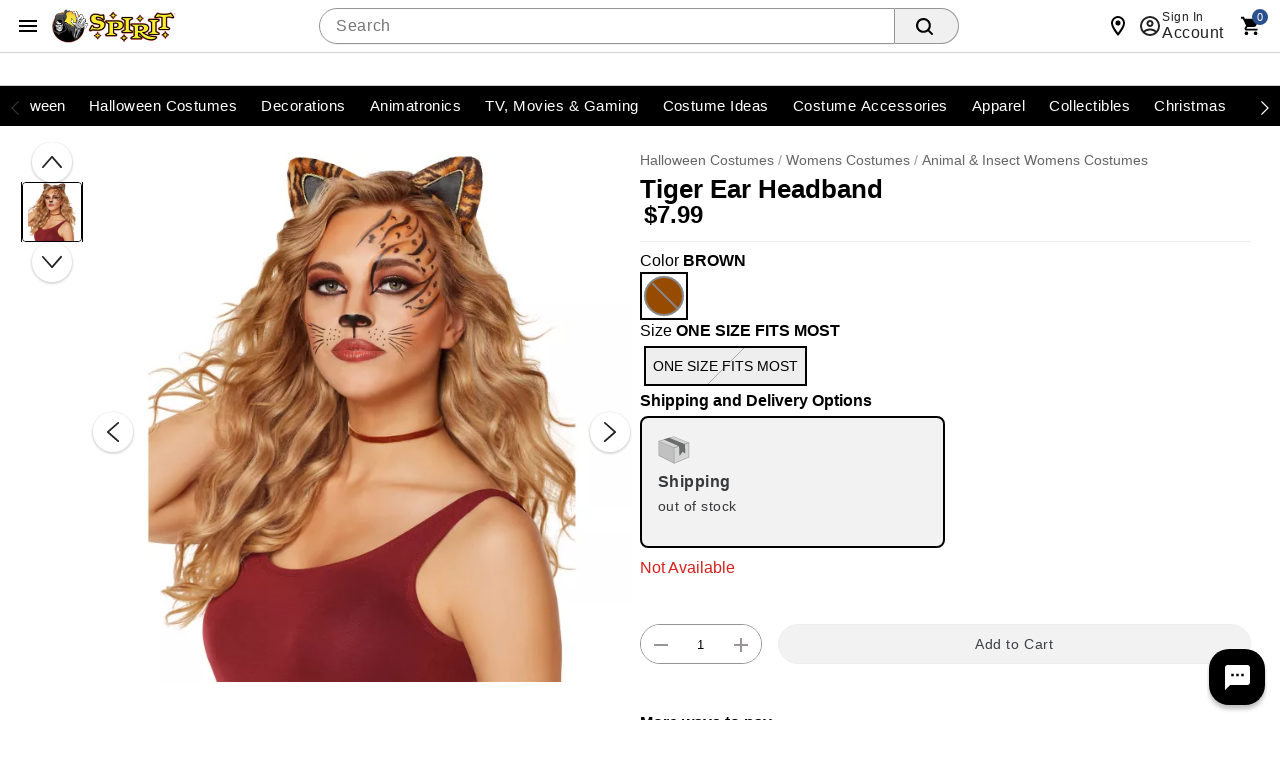

--- FILE ---
content_type: text/html;charset=UTF-8
request_url: https://www.spirithalloween.com/product/tiger-ear-headband/233813.uts
body_size: 115205
content:
<!DOCTYPE HTML>
<html lang="en"  xmlns:og="http://opengraphprotocol.org/schema/" xmlns:fb="http://www.facebook.com/2008/fbml">
<head>
    






<script id="custom-events-script" src="/js/customevents.min.js" async></script>
<script src="/js/customevents_deferred.min.js" defer></script>


<script>
    window.dataStore =

    {"page":{"pageType":"product","url":null,"previousPage":null},"user":{"uid":null,"isLoggedIn":false,"isLinkedSnippUser":false},"cart":{"id":null,"products":[],"Subtotal":null},"pageData":{"title":"Tiger Ear Headband","department":"SEA","productClass":"SAC ","subclass":"MISCELLANEOUS CAC","pricing":[{"original":"7.99","sale":"7.99"}],"masterSKU":"01560101","license":null,"inventory":[{"variantSKU":"500762","onlineInventory":false,"bopisInventory":false,"bossInventory":false}],"rating":"0.0","reviewCount":"0","onlineOnly":false,"onClearance":false,"isPrintOnDemand":false,"isProductDeveloped":true,"category":"Animal \u0026 Insect Womens Costumes"},"siteId":2}

;
    
    window.dataStore.page.breadcrumbs = ["Halloween Costumes","Womens Costumes","Animal \u0026 Insect Womens Costumes"];
    
    
    window.dataStore.page.url = window.location.href;
    let dataStoreCreatedEvent = new Event("datastore-created");
    document.dispatchEvent(dataStoreCreatedEvent);
</script>

  <link rel="preload" as="image" href="//spirit.scene7.com/is/image/Spirit/01560101-a?wid=640&hei=640&fmt=webp">
<!-- OneTrust Cookies Consent Notice start for spirithalloween.com -->

<script src="https://cdn.cookielaw.org/scripttemplates/otSDKStub.js" defer data-domain-script="018e1525-15c6-77b1-a532-a13980d605c6" ></script>
<!-- OneTrust Cookies Consent Notice end for spirithalloween.com -->
<style>
        .header .searchDesktop .searchButton {
        background-image: url(data:image/svg+xml;utf8,%3Csvg%20xmlns=%22http://www.w3.org/2000/svg%22%20viewBox=%220%200%2016%2016%22%3E%3Cpath%20d=%22M15.7,14.3l-3.1-3.1C13.5,10,14,8.6,14,7c0-3.9-3.1-7-7-7S0,3.1,0,7s3.1,7,7,7c1.6,0,3-0.5,4.2-1.4l3.1,3.1c0.2,0.2,0.4,0.3,0.7,0.3c0.6,0,1-0.4,1-1C16,14.8,15.9,14.5,15.7,14.3z%20M7,12c-2.8,0-5-2.2-5-5s2.2-5,5-5s5,2.2,5,5S9.8,12,7,12z%22/%3E%3C/svg%3E);
        background-repeat: no-repeat;
        background-size: 18px;
        background-position: 0 6px;
        border: none;
        }

        .header .searchDesktop .searchForm input#keyword {
            margin-right: 5px;
        }
    </style>

    <title>Tiger Ear Headband - Spirithalloween.com</title>
    <link href="/assets/images/cms/spt-headerfooter/favicon.ico" rel="icon" type="image/x-icon"/><link href="/assets/images/cms/spt-headerfooter/favicon.ico" rel="shortcut icon" type="image/x-icon"/><style id="criticalss-sptpdp">
                input[type=submit]{text-transform:uppercase;text-transform:uppercase;border:0;border-collapse:collapse;-webkit-appearance:none;margin:0;background:#f16531;text-align:center;font-size:18px;letter-spacing:.03rem;color:#fff;text-transform:uppercase;border-radius:7px;padding:4px 18px}.header .searchDesktop .searchButton{background-image:url(data:image/svg+xml;utf8,%3Csvg%20xmlns=%22http://www.w3.org/2000/svg%22%20viewBox=%220%200%2016%2016%22%3E%3Cpath%20d=%22M15.7,14.3l-3.1-3.1C13.5,10,14,8.6,14,7c0-3.9-3.1-7-7-7S0,3.1,0,7s3.1,7,7,7c1.6,0,3-0.5,4.2-1.4l3.1,3.1c0.2,0.2,0.4,0.3,0.7,0.3c0.6,0,1-0.4,1-1C16,14.8,15.9,14.5,15.7,14.3z%20M7,12c-2.8,0-5-2.2-5-5s2.2-5,5-5s5,2.2,5,5S9.8,12,7,12z%22/%3E%3C/svg%3E);background-repeat: no-repeat;background-size:18px;background-position:0 6px;border:none}*{box-sizing:border-box}header a,header a:visited{color:#fff}button,input[type=submit]{text-transform:uppercase;text-transform:uppercase;border:0;border-collapse:collapse;-webkit-appearance:none;margin:0;background:#f16531;text-align:center;font-size:18px;letter-spacing:.03rem;color:#fff;text-transform:uppercase;border-radius:7px;padding:4px 18px}.content_wrap{background-color:#fff}.content_wrap .body_wrap{background-color:#fff}#fixedLeftMarginContent{position:fixed;right:50%;margin-right:600px;top:128px}#fixedRightMarginContent{position:fixed;left:50%;margin-left:600px;top:128px}.header .headerInner a,.header .headerInner a:visited{color:#666;text-decoration:none}body.notMobile .header .headerInner #live-chat a{font:12px arial,helvetica,sans-serif;background:url('/assets/images/cms/spt-headerfooter/icon-spirit-livechat.svg') center left no-repeat;background-size:17px 15px;padding-left:23px!important}body.desktop .header #headerBottomContentWrap,body.desktop .header .headerInner,body.desktop .header .navInner{max-width:1200px;min-width:960px;margin:0 auto;position:relative}ul.breadcrumb{padding:10px 0;color:#999;border-bottom:1px solid #d9d9d9}ul.breadcrumb li{color:#999}ul.breadcrumb li a{color:#666}ul.breadcrumb li.crumb:last-child{color:#000}ul.breadcrumb li.crumb.first{color:#999}ul.breadcrumb li.crumb.last{color:#333}.product{text-align:left;margin-left:15px;margin-bottom:20px}a,a:visited{color:#333;text-decoration:underline;outline:0}select{border:1px solid #ccc;-webkit-border-radius:6px;-moz-border-radius:6px;border-radius:6px}h1{font-size:28px;letter-spacing:.03rem;color:#444;text-transform:uppercase;margin-bottom:15px}.prodEns h1{font-size:26px;letter-spacing:0;color:#000;text-transform:none;margin-bottom:10px}.VariantMatrix .productVariant_wrap{margin-bottom:5px}.VariantMatrix .productVariant_wrap .variantSelectWrap{display:inline-block;margin:0 15px 0 0}#product-attributes div.variant select{width:225px;float:left}.VariantMatrix .productVariant_wrap .variantSelectWrap select{margin:0}.product #product-attributes{margin-top:15px}.product #product-attributes div.variant{padding-bottom:0;margin-bottom:5px}body#product .breadcrumb{float:left;display:inline-block;padding:7px 0;margin:0;border:none}.productImage_wrap .productAltImages_wrap li img{width:100%;height:auto;vertical-align:bottom}.js_preOrderMsg{clear:both;color:#24950f;font-size:12px;padding-bottom:10px}#product-attributes{margin-bottom:15px;width:100%}body.prodEns.desktop .breadcrumb{padding:27px 0 7px}.js_preOrderMsg{font-size:17px;letter-spacing:.03rem;color:#24950f;text-transform:uppercase}.product-info .block.block--left.flex-row{margin-top:10px;align-items:center}.product-info .rating{align-items:center}.VariantMatrix#product-attributes{padding:0;margin:0 0 15px;border:1px solid #fff}.productImage_wrap .productAltImages_wrap li{float:left;width:13.6%;margin:1.5%}.header .searchDesktop .searchForm input#keyword{margin-right:5px}*,::after,::before{box-sizing:inherit}a,div,form,header,html,img,input,li,nav,ul{background:0;border:0;vertical-align:top;margin:0;padding:0}body,div,form,header,html,img,li,nav,span,ul{margin:0;padding:0;border:0;outline:0;font-size:100%;vertical-align:baseline;background:0 0}body{margin:0;padding:0;font:12px/20px "Helvetica Neue",HelveticaNeue,Helvetica,Arial,sans-serif;color:#000;background-color:#fff;font-weight:400;line-height:1.4em;font-size:16px;text-align:left;-moz-font-feature-settings:"liga","kern";font-feature-settings:"liga","kern";-webkit-font-smoothing:antialiased;-webkit-text-size-adjust:100%}body{font-style:normal;direction:ltr;unicode-bidi:embed;text-rendering:auto;-moz-osx-font-smoothing:grayscale;font-synthesis:none}html{box-sizing:border-box}input{line-height:inherit}:focus{outline:0}input::-webkit-inner-spin-button,input::-webkit-outer-spin-button{-webkit-appearance:none;margin:0}header,nav{display:block}a{text-decoration:none}ul{margin-bottom:10px}li{line-height:18px;margin-bottom:0}.fr{float:right}.clr{clear:both}.common-error{padding-bottom:5px;display:block}.common-error{color:red}form{margin-bottom:20px}input[type=search]{outline:0;-webkit-border-radius:2px;-moz-border-radius:2px;border-radius:2px;font:13px HelveticaNeue,"Helvetica Neue",Helvetica,Arial,sans-serif;color:#777;width:100%;display:block;margin:0 0 15px;background-color:#fff;box-shadow:none}select option{color:#777}input[type=search]::-webkit-search-cancel-button{display:none}.icon{width:24px;height:24px;fill:#444}.searchButton{float:right;margin:0}body.desktop .container{min-width:960px;max-width:1200px}.container{width:100%;margin:0 auto;padding:0;overflow:hidden}.container .columns{float:left;display:inline;margin-left:1.04166667%;margin-right:1.04166667%;box-sizing:border-box}.container .twelve.columns{width:97.91666667%}.container .columns.alpha{margin-left:0}.container .twelve.columns.alpha{width:98.95833333%}.clearfix:after,.clearfix:before,.container:after{content:"\0020";display:block;overflow:hidden;visibility:hidden;width:0;height:0}.clearfix:after,.container:after{clear:both}.clearfix{zoom:1}.responsiveWrap{margin:0 auto;min-width:0}body{background:#fff}header a{color:#fff}header .nav{background:#000}input[type=submit]{text-transform:uppercase;text-transform:uppercase;border:0;border-collapse:collapse;-webkit-appearance:none;margin:0;background:#f16531;text-align:center;font:18px sans-serif;letter-spacing:.03rem;color:#fff;text-transform:uppercase;border-radius:7px;padding:4px 18px}input[type=search]{border:1px solid #ccc;-webkit-border-radius:5px;-moz-border-radius:5px;border-radius:5px;min-height:31px;padding:7px 5px}.header{color:#666}.header .headerInner a{color:#666;text-decoration:none}.header #Header-Area3{position:absolute;z-index:1001}body.desktop .header .secondaryUtility,body.desktop .header .utility{padding-left:204px}.header .utility{margin-top:15px}.header .utility .topNavIcons{clear:both;margin:6px 0 0;position:relative;right:-8px}.header .utility #utility-links{float:left;color:#000}.header .utility #utility-links li{display:inline-block;font-size:11px;font-weight:700;line-height:16px}body.desktop .header .utility #utility-links li a{display:inline-block;padding:0 9px 0 7px;margin:10px 0;border-right:1px solid #000;font-weight:700}.header .utility #utility-links li:last-child a{border-right:0}.header .utility #utility-links li#find-a-store a{background:url('/assets/images/cms/spt-headerfooter/icon-spirit-findstore.svg') no-repeat;background-size:22px 26px;padding:5px 0 5px 30px;margin-left:10px;text-transform:uppercase;border-right:0}body.desktop .header{position:relative}body.desktop .header .headerInner,body.desktop .header .navInner{max-width:1200px;min-width:960px;margin:0 auto;position:relative}.header #Header-Area4{display:inline-block;letter-spacing:.01rem}body.desktop .header .searchDesktop{float:right;margin:6px 0 25px 1.04166667%}.header .searchDesktop .searchForm input#keyword{width:290px;border-right:0;border-top-right-radius:0;border-bottom-right-radius:0}.header .searchDesktop .searchForm input.searchButton{background:url([data-uri]) 5px 5px no-repeat #f16531;background-size:65%;width:33px;height:31px;border:none;text-indent:-9999px;border-radius:0 6px 6px 0;padding:0}.header .searchDesktop .cartButton{position:relative;width:50px;height:31px;background:url([data-uri]) 15px 3px no-repeat;background-size:70%}.header .searchDesktop .cartButton .cartIcon{display:inline-block;width:100%;height:31px}.header .searchDesktop .cartButton #item-count{display:block;position:absolute;right:-8px;top:-7px;font-size:14px;text-align:center;color:#fff;font-weight:700;background-color:#f16531;padding:5px;line-height:8px;border-radius:20px;-moz-border-radius:20px;-webkit-border-radius:20px;text-indent:0;border:2px solid #fbf1e6}.header .searchDesktop .cartButton #headerItemLabel{display:none}.header #navContainer{background-color:#000}.header nav{text-align:center;background-color:#000}body.notMobile .header nav{max-width:1200px;margin:0 auto}body.notMobile .header nav .nav{height:40px;width:100%;margin:0 auto;position:relative;display:block}body.notMobile .header nav .nav>li{background-color:#000}body.notMobile .header nav .nav>li .subnav li a{padding:10px 30px 0}body.notMobile .header nav .nav li a{color:#fff;display:inline-block;position:relative;width:100%;font-size:14px;font-weight:700;line-height:24px;padding:8px 10px;text-transform:uppercase}body.desktop .nav{padding-left:188px}.footer .email-signup-container input{margin-bottom:0}a{color:#333;text-decoration:underline;outline:0}.VariantMatrix .common-error{background:url([data-uri]) 0 1px no-repeat;background-size:15px 15px;padding:0 0 3.75px 20px}#product-attributes .js_invThreshold{float:left;color:red;font-size:12px;font-weight:700;padding-top:2px}#containerMain{max-width:none}.header .utility .topNavIcons>li{width:48px;height:48px}.header .utility .topNavIcons .stores.icon{background:url('/assets/images/cms/spt-headerfooter/icon-touch-spirit-stores.svg') no-repeat;margin-right:12px}.header .utility .topNavIcons .account.icon{background:url('/assets/images/cms/spt-headerfooter/icon-touch-spirit-account.svg') no-repeat;margin-right:9px}.header .utility .topNavIcons .cart.icon{background:url('/assets/images/cms/spt-headerfooter/icon-touch-spirit-cart.svg') no-repeat;margin-right:2px;overflow:visible}.header .utility .topNavIcons .cart.icon a span#iconItemCount{display:block;position:absolute;left:50%;top:-2px;font-size:14px;text-align:center;color:#fff;font-weight:700;background-color:#f16531;padding:5px;line-height:8px;border-radius:20px;text-indent:0;border:2px solid #fbf1e6;margin-left:-2px}.header .utility .topNavIcons a{text-indent:-9999px;display:block}header .searchDesktop .searchForm input.searchButton{background:url([data-uri]) 5px 5px no-repeat #f16531;background-size:65%;width:33px;height:31px;border:none;text-indent:-9999px;border-radius:0 6px 6px 0;padding:0}#signInContainer{display:table-row;float:left}#signInContainer .welcomeInfo{min-width:260px;padding-right:5px}#signInContainer .welcomeInfo .welcomeMessage{padding:10px 0;text-align:left;float:left;display:inline}#signInContainer>div{display:table-cell}.header #globalNavSelectors{display:none}body.desktop .searchDesktop{float:right;margin:10px 0 10px 1.04166667%}body.desktop .header .cartButton,body.desktop .header .searchForm,body.desktop .header .searchForm input{float:left}body .header .searchForm input#keyword{width:auto}.nav{list-style:none;width:100%;background-color:#fff}.nav:after,.nav:before{content:" ";display:table}.nav:after{clear:both}.nav ul{list-style:none;width:13em;margin-bottom:0;z-index:1000}body.desktop .topNavIcons{display:none}.nav a{padding:8px 12px;font-size:12px;text-decoration:none}.nav li{position:relative}.nav>li{float:left}.nav>li>a{display:block}body.desktop .nav{margin-left:0;margin-right:0}body.desktop .nav ul{list-style:none;width:100%;margin-bottom:0}body.desktop .nav li{position:static}body.desktop .nav li ul{position:absolute;right:-9999px}body.desktop .nav>li>.subnav{display:none}.nav li li a{display:block;position:relative;text-align:left;z-index:100;line-height:14px}.nav li li li a{z-index:200}.nav .subnav .subnav{display:none}body.desktop .utility{width:56.25%;margin:0 1.04166667%}.image-scale{width:100%;height:auto}.header .utility .cart{clear:both}body .header .searchForm form{margin-bottom:0}body .header .searchForm input{margin-bottom:0}.header ul.topNavIcons li{display:inline-block}.js_mainImage{max-width:100%;margin:auto}.VariantMatrix .common-error{background:url([data-uri]Ã¢ÂÂ¦9ybT0idHJhbnNsYXRlKC0wLjEgLTAuOSkiIHN0eWxlPSJmaWxsOiNlZDFmMjQiLz4KPC9zdmc+) no-repeat;background-position:0 1px;background-size:15px 15px;padding:0 0 3.75px 20px}li{display:list-item;text-align:-webkit-match-parent}.header nav .nav li .subnav li a{color:#666;font-size:15px}body div.cmsWrapper{background-color:transparent!important;box-shadow:none!important}body.desktop #containerMain{background-image:url('/assets/images/cms/spt-headerfooter/Ghosted_reaper_bg.png');background-repeat:no-repeat;background-position:top center;max-width:100%;min-width:100%}#product-attributes .js_invThreshold{font-family:"Helvetica Neue",HelveticaNeue,Helvetica,Arial,sans-serif!important}#product-attributes .js_invThreshold{float:none!important;font-weight:500;font-size:14px;color:#d91f1c}#hdrCat-1011,#hdrCat-1012,#hdrCat-1014,#hdrCat-1020,#hdrCat-1025,#hdrCat-1034,#hdrCat-3865{max-width:120px!important;font-size:13px!important}body.notMobile .header nav .nav li a{padding:8px 6px!important}body.desktop .product-image,body.desktop .product-image .productImage_wrap{height:100%!important}h1.product-title.title.truncate{white-space:inherit;overflow:inherit;text-overflow:inherit;display:inline-block}#countdownWrap{display:inline-block;line-height:14px;padding-right:15px;margin-right:15px;border-right:1px solid #d9d9d9}#itsScaryImg{display:block;width:188px}body,body.desktop #containerMain{background-image:none;background-color:#fff}body#product{padding-bottom:56px}
            </style>
        <link rel="preload" href="/css/consolidated.jsp" as="style">
         <link rel="stylesheet" href="/css/consolidated.jsp"  media="print" onload="this.media='all'">
        <link rel="preload" href="/css/spt-spirits.css" as="style">
            <link rel="stylesheet" href="/css/spt-spirits.css"  media="print" onload="this.media='all'">
        <link rel="preload" href="/css/sptproduct.jsp" as="style">
            <link rel="stylesheet" href="/css/sptproduct.jsp"  media="print" onload="this.media='all'">
        <link rel="preload" href="/css/includes/overrides.jsp" as="style">
        <link rel="stylesheet" href="/css/includes/overrides.jsp"  media="print" onload="this.media='all'">

    <meta name="keywords" content="CGP BR TIGER EARS HEADBAND"/>
    <meta name="description" content="Easy, tiger! This tiger ear headband features soft brown and gold plush tiger ears that will make your tiger costume purrr&#45;fect."/>
    <link href="https://www.spirithalloween.com/product/tiger-ear-headband/233813.uts" rel="canonical"/><script id="adobe-lib" src="//assets.adobedtm.com/6a9f5b20301b21edac665a5dbcfe94536da98c9e/satelliteLib-21054892dec75a53dd630adbe316b379279cd5a2.js" defer></script>
    <script src="//se.monetate.net/js/2/a-746b2c74/p/spirithalloween.com/custom.js" async></script>
        <!-- End Monetate tag. -->
    <script  src='//269126707-prod.rfksrv.com/rfk/js/11278-269126707/init.js' async></script>
    <style>.sr-only {position: absolute !important;clip: rect(1px, 1px, 1px, 1px);padding: 0 !important;border: 0 !important;height: 1px !important;width: 1px !important;overflow: hidden !important;white-space: nowrap !important;visibility: unset} .infoIcon{width:21px;height:21px} .storeMismatchIcon{width:21px;height:21px}  </style>
</head>
<body id="product" class="catalog prodEns desktop notMobile" data-userAgent='Mozilla/5.0 (Macintosh; Intel Mac OS X 10_15_7) AppleWebKit/537.36 (KHTML, like Gecko) Chrome/131.0.0.0 Safari/537.36; ClaudeBot/1.0; +claudebot@anthropic.com)' data-deviceType="Desktop" data-siteCode="spt">

<script  src="/js/plugins/jquery-3.7.1-custom.min.js"></script>
    <div id="containerMain">
    <div class="responsiveWrap">
        <link rel="stylesheet" href="/css/header-spt.css">
<div class="cmsWrapper" id="Header-Area1" data-content-name="Header &#45; Area 1"><style>.sr-only{position:absolute!important;clip:rect(1px, 1px, 1px, 1px);padding:0!important;border:0!important;height:1px!important;width:1px!important;overflow:hidden!important;white-space:nowrap!important}</style>
<a href="/content.jsp?pageName=websiteAccessibility" aria-label="Accessibility Acknowledgement page" class="sr-only"></a><style>.promomsgbox{list-style-type:none;}.owl-wrapper .exclusive,.owl-wrapper .online-only,body#search .exclusive,body#search .online-only,body#thumbnail .exclusive,body#thumbnail .online-only{display:none!important}#hdrCat-1011,#hdrCat-1012,#hdrCat-1014,#hdrCat-1020,#hdrCat-1025,#hdrCat-1034,#hdrCat-1051 #hdrCat-3215,#hdrCat-1061,#hdrCat-3865{max-width:120px!important;font-size:13px!important}body.notMobile .header nav .nav li a{padding:8px 6px!important}.bongo_international_checkout{display:none!important}#hdrParentCat-4424{display:none}body.desktop .product-detail-top{height:602px!important}body.desktop .product-image,body.desktop .product-image .productImage_wrap,body.desktop .product-image .s7container,body.desktop .product-image .s7mixedmediaviewer{height:100%!important}body.notMobile .header nav .nav>li.hover>.subnav>ul>li>a,body.notMobile .header nav .nav>li.selected>.subnav>ul>li>a{display:table-cell;height:52px;font-size:10px;color:#fff;padding:4px 6px 0 6px;background:0 0;line-height:normal;text-transform:uppercase;text-align:center;vertical-align:middle}.pr-star-v4.pr-star-v4-50-filled{background-image:url([data-uri])}h1.product-title.title.truncate{white-space:inherit;overflow:inherit;text-overflow:inherit;display:inline-block}
nav.theme--spirit div.menubar{justify-content:center;}.avatar.avatar--rounded.avatar--ring img.avatar__image {object-position:top;}
.menubar, .menubar ul {max-width:1300px !important;}

</style></div><header class="header global-header">

    <nav class="global-header__nav">
        <div class="global-header__container">
            <button id="hamburger-menu" class="btn btn--icon" type="button" aria-label="Main Menu" aria-expanded="false" aria-haspopup="dialog" aria-controls="hamburgerMenu">
                <svg class="icon" role="presentation" viewBox="0 0 24 24">
                    <path d="M3 6h18v2H3V6m0 5h18v2H3v-2m0 5h18v2H3v-2Z"></path>
                </svg>
            </button>

            <div id="hamburgerNavSelectors" data-parentCategory="4742" data-category="1326" data-subCategory="5232"></div>

<link rel="stylesheet" href="/css/navigation-spt.css">
<div class="navMenu" id="hamburgerMenu" role="dialog" aria-modal="true" tabindex="-1">
    <div class="drawer__content">
    <header class="drawer__header">
        <img tabindex="-1" alt="Spirit Logo" class="icon icon--logo"  src="https://spirit.scene7.com/is/image/Spirit/spt-logo?$PNG$">
        <button tabindex="0" class="btn btn--icon close" type="button" aria-label="close">
            <svg class="icon" role="presentation" viewBox="0 0 24 24"><title>close</title> <path d="M19,6.41L17.59,5L12,10.59L6.41,5L5,6.41L10.59,12L5,17.59L6.41,19L12,13.41L17.59,19L19,17.59L13.41,12L19,6.41Z"></path></svg>
        </button>
    </header>
    <div class="drawer__back">
        <div slot="back" class="back__group">
            <button tabindex="0" class="btn btn--underline" id="backToNavBtn" type="button" aria-label="Back to Main Menu"><svg class="icon" role="presentation" viewBox="0 0 24 24"><title>arrow-left</title> <path d="M20,11V13H8L13.5,18.5L12.08,19.92L4.16,12L12.08,4.08L13.5,5.5L8,11H20Z"></path></svg>
                Back to Main Menu</button>
        </div>
        <button tabindex="0"  class="btn btn--underline backto-main-menu" type="button" aria-label="Main Menu">Main Menu</button>
    </div>
    <ul class="mobile_menu menu">
    <li>
        <button tabindex="0" role="menuitem" class="menu__item" id="categoryMenuItem"><svg class="icon" role="presentation" viewBox="0 0 24 24"><path d="M12 16C13.1 16 14 16.9 14 18S13.1 20 12 20 10 19.1 10 18 10.9 16 12 16M12 10C13.1 10 14 10.9 14 12S13.1 14 12 14 10 13.1 10 12 10.9 10 12 10M12 4C13.1 4 14 4.9 14 6S13.1 8 12 8 10 7.1 10 6 10.9 4 12 4M6 16C7.1 16 8 16.9 8 18S7.1 20 6 20 4 19.1 4 18 4.9 16 6 16M6 10C7.1 10 8 10.9 8 12S7.1 14 6 14 4 13.1 4 12 4.9 10 6 10M6 4C7.1 4 8 4.9 8 6S7.1 8 6 8 4 7.1 4 6 4.9 4 6 4M18 16C19.1 16 20 16.9 20 18S19.1 20 18 20 16 19.1 16 18 16.9 16 18 16M18 10C19.1 10 20 10.9 20 12S19.1 14 18 14 16 13.1 16 12 16.9 10 18 10M18 4C19.1 4 20 4.9 20 6S19.1 8 18 8 16 7.1 16 6 16.9 4 18 4Z"></path></svg>Categories</button>
        <ul class="submenu" tabindex="-1">
            <!-- Start#First Level -->
            <li class="main-categories">
                    <a tabindex="-1" id="catId5867" role="menuitem" data-level = '1' category="Valloween" class="menu__item menu__item-5867" href="/category/valloween/5867.uts?utm_inex=i&utm_campaign=valloween&utm_medium=nav_initiation&utm_source=categories&utm_content=valloween">
                            <div class="avatar avatar--rounded avatar--ring">
                                <img class="avatar__image" src="https://spirit.scene7.com/is/image/Spirit/01824317-a?$Thumbnail$" width="64" height="64" alt="">
                            </div>Valloween</a>
                    </li>
            <li class="main-categories">
                    <button tabindex="-1" id="catId4742" role="menuitem" data-level = '1' category="Halloween Costumes" class="menu__item menu__item-4742">
                            <div class="avatar avatar--rounded avatar--ring">
                                <img class="avatar__image" src="https://spirit.scene7.com/is/image/Spirit/01828466-a?$Thumbnail$" width="64" height="64" alt="">
                            </div>Halloween Costumes</button>
                    <ul class="submenu" tabindex="-1">
                        <!-- Start#Second Level -->
                        <li>
                            <a tabindex="-1" role="menuitem" category="Halloween Costumes" class="menu__item menu__item-4742" href="/category/halloween-costumes/4742.uts?utm_inex=i&utm_campaign=halloween-costumes&utm_medium=nav_initiation&utm_source=categories&utm_content=halloween-costumes">Shop Halloween Costumes</a>
                        </li>
                        <li>
                                <button tabindex="-1" role="menuitem" data-level = '2' category="Womens Costumes" class="menu__item menu__item-1326">Womens Costumes</button>
                                <ul class="submenu" tabindex="-1">
                                    <!-- Third Level -->
                                    <li>
                                        <a tabindex="-1" role="menuitem" category="Womens Costumes" class="menu__item menu__item-1326" href="/category/womens-costumes/pc/4742/1326.uts?utm_inex=i&utm_campaign=halloween-costumes&utm_medium=nav_initiation&utm_source=categories&utm_content=womens-costumes">Shop Womens Costumes</a>
                                    </li>
                                    <li>
                                            <a tabindex="-1" role="menuitem" data-level = '3' category="New Arrivals" class="menu__item menu__item-1328" href="/category/womens-new-arrivals/pc/4742/c/1326/1328.uts?utm_inex=i&utm_campaign=halloween-costumes&utm_medium=nav_initiation&utm_source=categories&utm_content=new-arrivals">New Arrivals</a>
                                            </li>
                                    <li>
                                            <a tabindex="-1" role="menuitem" data-level = '3' category="Tv, Movie, Gaming Womens Costumes" class="menu__item menu__item-1330" href="/category/womens-tv-movie-gaming-costumes/pc/4742/c/1326/1330.uts?utm_inex=i&utm_campaign=halloween-costumes&utm_medium=nav_initiation&utm_source=categories&utm_content=tv%2C-movie%2C-gaming-womens-costumes">Tv, Movie, Gaming Womens Costumes</a>
                                            </li>
                                    <li>
                                            <a tabindex="-1" role="menuitem" data-level = '3' category="Animal & Insect Womens Costumes" class="menu__item menu__item-5232" href="/category/womens-animal-costumes/pc/4742/c/1326/5232.uts?utm_inex=i&utm_campaign=halloween-costumes&utm_medium=nav_initiation&utm_source=categories&utm_content=animal-%26-insect-womens-costumes">Animal & Insect Womens Costumes</a>
                                            </li>
                                    <li>
                                            <a tabindex="-1" role="menuitem" data-level = '3' category="Superhero Womens Costumes" class="menu__item menu__item-705" href="/category/womens-superhero-costumes/pc/4742/c/1326/705.uts?utm_inex=i&utm_campaign=halloween-costumes&utm_medium=nav_initiation&utm_source=categories&utm_content=superhero-womens-costumes">Superhero Womens Costumes</a>
                                            </li>
                                    <li>
                                            <a tabindex="-1" role="menuitem" data-level = '3' category="Pirate Womens Costumes" class="menu__item menu__item-720" href="/category/womens-pirate-costumes/pc/4742/c/1326/720.uts?utm_inex=i&utm_campaign=halloween-costumes&utm_medium=nav_initiation&utm_source=categories&utm_content=pirate-womens-costumes">Pirate Womens Costumes</a>
                                            </li>
                                    <li>
                                            <a tabindex="-1" role="menuitem" data-level = '3' category="Steampunk Womens Costumes" class="menu__item menu__item-723" href="/category/womens-steampunk-costumes/pc/4742/c/1326/723.uts?utm_inex=i&utm_campaign=halloween-costumes&utm_medium=nav_initiation&utm_source=categories&utm_content=steampunk-womens-costumes">Steampunk Womens Costumes</a>
                                            </li>
                                    <li>
                                            <button tabindex="-1" role="menuitem" data-level = '3' category="Classic Womens Costumes" class="menu__item menu__item-708">Classic Womens Costumes</button>
                                            <ul class="submenu" tabindex="-1">
                                                <!-- fourth Level -->
                                                <li>
                                                    <a tabindex="-1" role="menuitem" category="Classic Womens Costumes" class="menu__item menu__item-708" href="/category/womens-classic-costumes/pc/4742/c/1326/708.uts?utm_inex=i&utm_campaign=halloween-costumes&utm_medium=nav_initiation&utm_source=categories&utm_content=classic-womens-costumes">Shop Classic Womens Costumes</a>
                                                </li>
                                                <li>
                                                        <a tabindex="-1" role="menuitem" data-level = '4' category="Angel Womens Costumes" class="menu__item menu__item-709" href="/category/womens-angel-costumes/pc/1326/c/708/709.uts?utm_inex=i&utm_campaign=halloween-costumes&utm_medium=nav_initiation&utm_source=categories&utm_content=angel-womens-costumes">Angel Womens Costumes</a>
                                                        </li>
                                                <li>
                                                        <a tabindex="-1" role="menuitem" data-level = '4' category="Womens Animal and Insect Costumes" class="menu__item menu__item-710" href="/category/womens-animal-and-insect-costumes/pc/1326/c/708/710.uts?utm_inex=i&utm_campaign=halloween-costumes&utm_medium=nav_initiation&utm_source=categories&utm_content=womens-animal-and-insect-costumes">Womens Animal and Insect Costumes</a>
                                                        </li>
                                                <li>
                                                        <a tabindex="-1" role="menuitem" data-level = '4' category="Circus & Clown Womens Costumes" class="menu__item menu__item-713" href="/category/womens-circus-costumes/pc/1326/c/708/713.uts?utm_inex=i&utm_campaign=halloween-costumes&utm_medium=nav_initiation&utm_source=categories&utm_content=circus-%26-clown-womens-costumes">Circus & Clown Womens Costumes</a>
                                                        </li>
                                                <li>
                                                        <a tabindex="-1" role="menuitem" data-level = '4' category="Ninja Womens Costumes" class="menu__item menu__item-718" href="/category/womens-geishas-ninja-costumes/pc/1326/c/708/718.uts?utm_inex=i&utm_campaign=halloween-costumes&utm_medium=nav_initiation&utm_source=categories&utm_content=ninja-womens-costumes">Ninja Womens Costumes</a>
                                                        </li>
                                                <li>
                                                        <a tabindex="-1" role="menuitem" data-level = '4' category="Skeleton Womens Costumes" class="menu__item menu__item-5365" href="/category/skeleton-womens-costumes/pc/1326/c/708/5365.uts?utm_inex=i&utm_campaign=halloween-costumes&utm_medium=nav_initiation&utm_source=categories&utm_content=skeleton-womens-costumes">Skeleton Womens Costumes</a>
                                                        </li>
                                                <li>
                                                        <a tabindex="-1" role="menuitem" data-level = '4' category="Storybook & Princess Womens Costumes" class="menu__item menu__item-724" href="/category/womens-storybook-princess-costumes/pc/1326/c/708/724.uts?utm_inex=i&utm_campaign=halloween-costumes&utm_medium=nav_initiation&utm_source=categories&utm_content=storybook-%26-princess-womens-costumes">Storybook & Princess Womens Costumes</a>
                                                        </li>
                                                <!-- fourth Level -->
                                            </ul>

                                            </li>
                                    <li>
                                            <button tabindex="-1" role="menuitem" data-level = '3' category="Scary Womens Costumes" class="menu__item menu__item-726">Scary Womens Costumes</button>
                                            <ul class="submenu" tabindex="-1">
                                                <!-- fourth Level -->
                                                <li>
                                                    <a tabindex="-1" role="menuitem" category="Scary Womens Costumes" class="menu__item menu__item-726" href="/category/womens-horror-costumes/pc/4742/c/1326/726.uts?utm_inex=i&utm_campaign=halloween-costumes&utm_medium=nav_initiation&utm_source=categories&utm_content=scary-womens-costumes">Shop Scary Womens Costumes</a>
                                                </li>
                                                <li>
                                                        <a tabindex="-1" role="menuitem" data-level = '4' category="Gothic Beauty Womens Costumes" class="menu__item menu__item-728" href="/category/womens-gothic-beauty-costumes/pc/1326/c/726/728.uts?utm_inex=i&utm_campaign=halloween-costumes&utm_medium=nav_initiation&utm_source=categories&utm_content=gothic-beauty-womens-costumes">Gothic Beauty Womens Costumes</a>
                                                        </li>
                                                <li>
                                                        <a tabindex="-1" role="menuitem" data-level = '4' category="Vampires & Werewolves Womens Costumes" class="menu__item menu__item-730" href="/category/womens-vampires-werewolves-costumes/pc/1326/c/726/730.uts?utm_inex=i&utm_campaign=halloween-costumes&utm_medium=nav_initiation&utm_source=categories&utm_content=vampires-%26-werewolves-womens-costumes">Vampires & Werewolves Womens Costumes</a>
                                                        </li>
                                                <li>
                                                        <a tabindex="-1" role="menuitem" data-level = '4' category="Witch Womens Costumes" class="menu__item menu__item-731" href="/category/womens-witch-costumes/pc/1326/c/726/731.uts?utm_inex=i&utm_campaign=halloween-costumes&utm_medium=nav_initiation&utm_source=categories&utm_content=witch-womens-costumes">Witch Womens Costumes</a>
                                                        </li>
                                                <li>
                                                        <a tabindex="-1" role="menuitem" data-level = '4' category="Womens Zombie Costumes" class="menu__item menu__item-732" href="/category/womens-zombie-costumes/pc/1326/c/726/732.uts?utm_inex=i&utm_campaign=halloween-costumes&utm_medium=nav_initiation&utm_source=categories&utm_content=womens-zombie-costumes">Womens Zombie Costumes</a>
                                                        </li>
                                                <!-- fourth Level -->
                                            </ul>

                                            </li>
                                    <li>
                                            <a tabindex="-1" role="menuitem" data-level = '3' category="Time Period Womens Costumes" class="menu__item menu__item-740" href="/category/womens-time-period-costumes/pc/4742/c/1326/740.uts?utm_inex=i&utm_campaign=halloween-costumes&utm_medium=nav_initiation&utm_source=categories&utm_content=time-period-womens-costumes">Time Period Womens Costumes</a>
                                            </li>
                                    <li>
                                            <button tabindex="-1" role="menuitem" data-level = '3' category="Occupation Womens Costumes" class="menu__item menu__item-734">Occupation Womens Costumes</button>
                                            <ul class="submenu" tabindex="-1">
                                                <!-- fourth Level -->
                                                <li>
                                                    <a tabindex="-1" role="menuitem" category="Occupation Womens Costumes" class="menu__item menu__item-734" href="/category/womens-occupation-costumes/pc/4742/c/1326/734.uts?utm_inex=i&utm_campaign=halloween-costumes&utm_medium=nav_initiation&utm_source=categories&utm_content=occupation-womens-costumes">Shop Occupation Womens Costumes</a>
                                                </li>
                                                <li>
                                                        <a tabindex="-1" role="menuitem" data-level = '4' category="Cops & Convicts Womens Costumes" class="menu__item menu__item-735" href="/category/womens-cops-convicts-costumes/pc/1326/c/734/735.uts?utm_inex=i&utm_campaign=halloween-costumes&utm_medium=nav_initiation&utm_source=categories&utm_content=cops-%26-convicts-womens-costumes">Womens Police & Prisoner Costumes</a>
                                                        </li>
                                                <li>
                                                        <a tabindex="-1" role="menuitem" data-level = '4' category="Doctors & Nurses Womens Costumes" class="menu__item menu__item-736" href="/category/womens-doctors-nurses-costumes/pc/1326/c/734/736.uts?utm_inex=i&utm_campaign=halloween-costumes&utm_medium=nav_initiation&utm_source=categories&utm_content=doctors-%26-nurses-womens-costumes">Doctors & Nurses Womens Costumes</a>
                                                        </li>
                                                <li>
                                                        <a tabindex="-1" role="menuitem" data-level = '4' category="Military Womens Costumes" class="menu__item menu__item-738" href="/category/womens-military-costumes/pc/1326/c/734/738.uts?utm_inex=i&utm_campaign=halloween-costumes&utm_medium=nav_initiation&utm_source=categories&utm_content=military-womens-costumes">Military Womens Costumes</a>
                                                        </li>
                                                <!-- fourth Level -->
                                            </ul>

                                            </li>
                                    <li>
                                            <button tabindex="-1" role="menuitem" data-level = '3' category="Apparel & Undergarments" class="menu__item menu__item-748">Apparel & Undergarments</button>
                                            <ul class="submenu" tabindex="-1">
                                                <!-- fourth Level -->
                                                <li>
                                                    <a tabindex="-1" role="menuitem" category="Apparel & Undergarments" class="menu__item menu__item-748" href="/category/womens-apparel-undergarments/pc/4742/c/1326/748.uts?utm_inex=i&utm_campaign=halloween-costumes&utm_medium=nav_initiation&utm_source=categories&utm_content=apparel-%26-undergarments">Shop Apparel & Undergarments</a>
                                                </li>
                                                <li>
                                                        <a tabindex="-1" role="menuitem" data-level = '4' category="Corsets & Tops" class="menu__item menu__item-750" href="/category/womens-corsets-tops/pc/1326/c/748/750.uts?utm_inex=i&utm_campaign=halloween-costumes&utm_medium=nav_initiation&utm_source=categories&utm_content=corsets-%26-tops">Corsets & Tops</a>
                                                        </li>
                                                <li>
                                                        <a tabindex="-1" role="menuitem" data-level = '4' category="Dresses" class="menu__item menu__item-1387" href="/category/womens-dresses/pc/1326/c/748/1387.uts?utm_inex=i&utm_campaign=halloween-costumes&utm_medium=nav_initiation&utm_source=categories&utm_content=dresses">Dresses</a>
                                                        </li>
                                                <li>
                                                        <a tabindex="-1" role="menuitem" data-level = '4' category="Fashion" class="menu__item menu__item-5290" href="/category/fashion/pc/1326/c/748/5290.uts?utm_inex=i&utm_campaign=halloween-costumes&utm_medium=nav_initiation&utm_source=categories&utm_content=fashion">Fashion</a>
                                                        </li>
                                                <li>
                                                        <a tabindex="-1" role="menuitem" data-level = '4' category="Bodysuits" class="menu__item menu__item-1388" href="/category/womens-bodysuits/pc/1326/c/748/1388.uts?utm_inex=i&utm_campaign=halloween-costumes&utm_medium=nav_initiation&utm_source=categories&utm_content=bodysuits">Bodysuits</a>
                                                        </li>
                                                <li>
                                                        <a tabindex="-1" role="menuitem" data-level = '4' category="Womens Leggings" class="menu__item menu__item-2178" href="/category/womens-leggings/pc/1326/c/748/2178.uts?utm_inex=i&utm_campaign=halloween-costumes&utm_medium=nav_initiation&utm_source=categories&utm_content=womens-leggings">Womens Leggings</a>
                                                        </li>
                                                <li>
                                                        <a tabindex="-1" role="menuitem" data-level = '4' category="T-shirts" class="menu__item menu__item-749" href="/category/womens-t-shirts/pc/1326/c/748/749.uts?utm_inex=i&utm_campaign=halloween-costumes&utm_medium=nav_initiation&utm_source=categories&utm_content=t-shirts">T-shirts</a>
                                                        </li>
                                                <li>
                                                        <a tabindex="-1" role="menuitem" data-level = '4' category="Tutus & Skirts" class="menu__item menu__item-1386" href="/category/womens-tutus-skirts/pc/1326/c/748/1386.uts?utm_inex=i&utm_campaign=halloween-costumes&utm_medium=nav_initiation&utm_source=categories&utm_content=tutus-%26-skirts">Tutus & Skirts</a>
                                                        </li>
                                                <li>
                                                        <a tabindex="-1" role="menuitem" data-level = '4' category="Halloween Ponchos" class="menu__item menu__item-5191" href="/category/halloween-ponchos/pc/1326/c/748/5191.uts?utm_inex=i&utm_campaign=halloween-costumes&utm_medium=nav_initiation&utm_source=categories&utm_content=halloween-ponchos">Halloween Ponchos</a>
                                                        </li>
                                                <li>
                                                        <a tabindex="-1" role="menuitem" data-level = '4' category="Robes & Capes" class="menu__item menu__item-1389" href="/category/womens-robes-capes/pc/1326/c/748/1389.uts?utm_inex=i&utm_campaign=halloween-costumes&utm_medium=nav_initiation&utm_source=categories&utm_content=robes-%26-capes">Robes & Capes</a>
                                                        </li>
                                                <li>
                                                        <a tabindex="-1" role="menuitem" data-level = '4' category="Panties & Shorts" class="menu__item menu__item-5434" href="/category/panties-shorts/pc/1326/c/748/5434.uts?utm_inex=i&utm_campaign=halloween-costumes&utm_medium=nav_initiation&utm_source=categories&utm_content=panties-%26-shorts">Panties & Shorts</a>
                                                        </li>
                                                <li>
                                                        <a tabindex="-1" role="menuitem" data-level = '4' category="Hosiery" class="menu__item menu__item-5433" href="/category/hosiery/pc/1326/c/748/5433.uts?utm_inex=i&utm_campaign=halloween-costumes&utm_medium=nav_initiation&utm_source=categories&utm_content=hosiery">Hosiery</a>
                                                        </li>
                                                <!-- fourth Level -->
                                            </ul>

                                            </li>
                                    <li>
                                            <a tabindex="-1" role="menuitem" data-level = '3' category="Sexy Womens Costumes" class="menu__item menu__item-4260" href="/category/womens-sexy-costumes/pc/4742/c/1326/4260.uts?utm_inex=i&utm_campaign=halloween-costumes&utm_medium=nav_initiation&utm_source=categories&utm_content=sexy-womens-costumes">Sexy Womens Costumes</a>
                                            </li>
                                    <li>
                                            <a tabindex="-1" role="menuitem" data-level = '3' category="Signature Collection Womens Costumes" class="menu__item menu__item-4633" href="/category/womens-signature-collection-costumes/pc/4742/c/1326/4633.uts?utm_inex=i&utm_campaign=halloween-costumes&utm_medium=nav_initiation&utm_source=categories&utm_content=signature-collection-womens-costumes">Signature Collection Womens Costumes</a>
                                            </li>
                                    <li>
                                            <a tabindex="-1" role="menuitem" data-level = '3' category="Vampire Womens Costumes" class="menu__item menu__item-5199" href="/category/womens-vampire-costumes/pc/4742/c/1326/5199.uts?utm_inex=i&utm_campaign=halloween-costumes&utm_medium=nav_initiation&utm_source=categories&utm_content=vampire-womens-costumes">Vampire Womens Costumes</a>
                                            </li>
                                    <li>
                                            <a tabindex="-1" role="menuitem" data-level = '3' category="Easy Costumes for Women" class="menu__item menu__item-5366" href="/category/easy-costumes-for-women/pc/4742/c/1326/5366.uts?utm_inex=i&utm_campaign=halloween-costumes&utm_medium=nav_initiation&utm_source=categories&utm_content=easy-costumes-for-women">Easy Costumes for Women</a>
                                            </li>
                                    <li>
                                            <a tabindex="-1" role="menuitem" data-level = '3' category="Plus Size Womens Costumes" class="menu__item menu__item-5374" href="/category/plus-size-womens-costumes/pc/4742/c/1326/5374.uts?utm_inex=i&utm_campaign=halloween-costumes&utm_medium=nav_initiation&utm_source=categories&utm_content=plus-size-womens-costumes">Plus Size Womens Costumes</a>
                                            </li>
                                    <!-- Third Level -->

                                </ul>
                            </li>
                            <li>
                                <button tabindex="-1" role="menuitem" data-level = '2' category="Mens Costumes" class="menu__item menu__item-683">Mens Costumes</button>
                                <ul class="submenu" tabindex="-1">
                                    <!-- Third Level -->
                                    <li>
                                        <a tabindex="-1" role="menuitem" category="Mens Costumes" class="menu__item menu__item-683" href="/category/mens-costumes/pc/4742/683.uts?utm_inex=i&utm_campaign=halloween-costumes&utm_medium=nav_initiation&utm_source=categories&utm_content=mens-costumes">Shop Mens Costumes</a>
                                    </li>
                                    <li>
                                            <a tabindex="-1" role="menuitem" data-level = '3' category="New Arrivals" class="menu__item menu__item-685" href="/category/mens-new-arrivals/pc/4742/c/683/685.uts?utm_inex=i&utm_campaign=halloween-costumes&utm_medium=nav_initiation&utm_source=categories&utm_content=new-arrivals">New Arrivals</a>
                                            </li>
                                    <li>
                                            <a tabindex="-1" role="menuitem" data-level = '3' category="Tv, Movie, Gaming Mens Costumes" class="menu__item menu__item-687" href="/category/mens-tv-movies-gaming-costumes/pc/4742/c/683/687.uts?utm_inex=i&utm_campaign=halloween-costumes&utm_medium=nav_initiation&utm_source=categories&utm_content=tv%2C-movie%2C-gaming-mens-costumes">Tv, Movie, Gaming Mens Costumes</a>
                                            </li>
                                    <li>
                                            <a tabindex="-1" role="menuitem" data-level = '3' category="Animal Mens Costumes" class="menu__item menu__item-5231" href="/category/mens-animal-costumes/pc/4742/c/683/5231.uts?utm_inex=i&utm_campaign=halloween-costumes&utm_medium=nav_initiation&utm_source=categories&utm_content=animal-mens-costumes">Animal Mens Costumes</a>
                                            </li>
                                    <li>
                                            <button tabindex="-1" role="menuitem" data-level = '3' category="Classic Mens Costumes" class="menu__item menu__item-698">Classic Mens Costumes</button>
                                            <ul class="submenu" tabindex="-1">
                                                <!-- fourth Level -->
                                                <li>
                                                    <a tabindex="-1" role="menuitem" category="Classic Mens Costumes" class="menu__item menu__item-698" href="/category/mens-classic-costumes/pc/4742/c/683/698.uts?utm_inex=i&utm_campaign=halloween-costumes&utm_medium=nav_initiation&utm_source=categories&utm_content=classic-mens-costumes">Shop Classic Mens Costumes</a>
                                                </li>
                                                <li>
                                                        <a tabindex="-1" role="menuitem" data-level = '4' category="Gangster Mens Costumes" class="menu__item menu__item-702" href="/category/gangsters/pc/683/c/698/702.uts?utm_inex=i&utm_campaign=halloween-costumes&utm_medium=nav_initiation&utm_source=categories&utm_content=gangster-mens-costumes">Gangster Mens Costumes</a>
                                                        </li>
                                                <li>
                                                        <a tabindex="-1" role="menuitem" data-level = '4' category="Pirate Mens Costumes" class="menu__item menu__item-1288" href="/category/mens-pirate-costumes/pc/683/c/698/1288.uts?utm_inex=i&utm_campaign=halloween-costumes&utm_medium=nav_initiation&utm_source=categories&utm_content=pirate-mens-costumes">Pirate Mens Costumes</a>
                                                        </li>
                                                <li>
                                                        <a tabindex="-1" role="menuitem" data-level = '4' category="Sports Mens Costumes" class="menu__item menu__item-1290" href="/category/mens-sports-costumes/pc/683/c/698/1290.uts?utm_inex=i&utm_campaign=halloween-costumes&utm_medium=nav_initiation&utm_source=categories&utm_content=sports-mens-costumes">Sports Mens Costumes</a>
                                                        </li>
                                                <li>
                                                        <a tabindex="-1" role="menuitem" data-level = '4' category="Steampunk Mens Costumes" class="menu__item menu__item-1291" href="/category/mens-steampunk-costumes/pc/683/c/698/1291.uts?utm_inex=i&utm_campaign=halloween-costumes&utm_medium=nav_initiation&utm_source=categories&utm_content=steampunk-mens-costumes">Steampunk Mens Costumes</a>
                                                        </li>
                                                <li>
                                                        <a tabindex="-1" role="menuitem" data-level = '4' category="Super Skin Suits Mens Costumes" class="menu__item menu__item-1292" href="/category/mens-super-skin-suits/pc/683/c/698/1292.uts?utm_inex=i&utm_campaign=halloween-costumes&utm_medium=nav_initiation&utm_source=categories&utm_content=super-skin-suits-mens-costumes">Super Skin Suits Mens Costumes</a>
                                                        </li>
                                                <!-- fourth Level -->
                                            </ul>

                                            </li>
                                    <li>
                                            <button tabindex="-1" role="menuitem" data-level = '3' category="Funny Mens Costumes" class="menu__item menu__item-5427">Funny Mens Costumes</button>
                                            <ul class="submenu" tabindex="-1">
                                                <!-- fourth Level -->
                                                <li>
                                                    <a tabindex="-1" role="menuitem" category="Funny Mens Costumes" class="menu__item menu__item-5427" href="/category/funny-mens-costumes/pc/4742/c/683/5427.uts?utm_inex=i&utm_campaign=halloween-costumes&utm_medium=nav_initiation&utm_source=categories&utm_content=funny-mens-costumes">Shop Funny Mens Costumes</a>
                                                </li>
                                                <li>
                                                        <a tabindex="-1" role="menuitem" data-level = '4' category="Food & Beverage Mens Costumes" class="menu__item menu__item-5429" href="/category/food-beverage-mens-costumes/pc/683/c/5427/5429.uts?utm_inex=i&utm_campaign=halloween-costumes&utm_medium=nav_initiation&utm_source=categories&utm_content=food-%26-beverage-mens-costumes">Food & Beverage Mens Costumes</a>
                                                        </li>
                                                <li>
                                                        <a tabindex="-1" role="menuitem" data-level = '4' category="Inflatable Mens Costumes" class="menu__item menu__item-5430" href="/category/inflatable-mens-costumes/pc/683/c/5427/5430.uts?utm_inex=i&utm_campaign=halloween-costumes&utm_medium=nav_initiation&utm_source=categories&utm_content=inflatable-mens-costumes">Inflatable Mens Costumes</a>
                                                        </li>
                                                <!-- fourth Level -->
                                            </ul>

                                            </li>
                                    <li>
                                            <a tabindex="-1" role="menuitem" data-level = '3' category="Pirate Mens Costumes" class="menu__item menu__item-1288" href="/category/mens-pirate-costumes/pc/4742/c/683/1288.uts?utm_inex=i&utm_campaign=halloween-costumes&utm_medium=nav_initiation&utm_source=categories&utm_content=pirate-mens-costumes">Pirate Mens Costumes</a>
                                            </li>
                                    <li>
                                            <a tabindex="-1" role="menuitem" data-level = '3' category="Superhero Mens Costumes" class="menu__item menu__item-695" href="/category/mens-superhero-costumes/pc/4742/c/683/695.uts?utm_inex=i&utm_campaign=halloween-costumes&utm_medium=nav_initiation&utm_source=categories&utm_content=superhero-mens-costumes">Superhero Mens Costumes</a>
                                            </li>
                                    <li>
                                            <a tabindex="-1" role="menuitem" data-level = '3' category="Scary Clown Mens Costumes" class="menu__item menu__item-1297" href="/category/mens-scary-clown-costumes/pc/4742/c/683/1297.uts?utm_inex=i&utm_campaign=halloween-costumes&utm_medium=nav_initiation&utm_source=categories&utm_content=scary-clown-mens-costumes">Scary Clown Mens Costumes</a>
                                            </li>
                                    <li>
                                            <a tabindex="-1" role="menuitem" data-level = '3' category="Sexy Mens Costumes" class="menu__item menu__item-5311" href="/category/sexy-mens-costumes/pc/4742/c/683/5311.uts?utm_inex=i&utm_campaign=halloween-costumes&utm_medium=nav_initiation&utm_source=categories&utm_content=sexy-mens-costumes">Sexy Mens Costumes</a>
                                            </li>
                                    <li>
                                            <button tabindex="-1" role="menuitem" data-level = '3' category="Apparel" class="menu__item menu__item-1321">Apparel</button>
                                            <ul class="submenu" tabindex="-1">
                                                <!-- fourth Level -->
                                                <li>
                                                    <a tabindex="-1" role="menuitem" category="Apparel" class="menu__item menu__item-1321" href="/category/mens-apparel/pc/4742/c/683/1321.uts?utm_inex=i&utm_campaign=halloween-costumes&utm_medium=nav_initiation&utm_source=categories&utm_content=apparel">Shop Apparel</a>
                                                </li>
                                                <li>
                                                        <a tabindex="-1" role="menuitem" data-level = '4' category="T-Shirts & Hoodies" class="menu__item menu__item-1325" href="/category/mens-t-shirts-hoodies/pc/683/c/1321/1325.uts?utm_inex=i&utm_campaign=halloween-costumes&utm_medium=nav_initiation&utm_source=categories&utm_content=t-shirts-%26-hoodies">T-Shirts & Hoodies</a>
                                                        </li>
                                                <!-- fourth Level -->
                                            </ul>

                                            </li>
                                    <li>
                                            <a tabindex="-1" role="menuitem" data-level = '3' category="Occupation Mens Costumes" class="menu__item menu__item-1307" href="/category/mens-occupation-costumes/pc/4742/c/683/1307.uts?utm_inex=i&utm_campaign=halloween-costumes&utm_medium=nav_initiation&utm_source=categories&utm_content=occupation-mens-costumes">Occupation Mens Costumes</a>
                                            </li>
                                    <li>
                                            <a tabindex="-1" role="menuitem" data-level = '3' category="Time Period Mens Costumes" class="menu__item menu__item-1313" href="/category/mens-time-period-costumes/pc/4742/c/683/1313.uts?utm_inex=i&utm_campaign=halloween-costumes&utm_medium=nav_initiation&utm_source=categories&utm_content=time-period-mens-costumes">Time Period Mens Costumes</a>
                                            </li>
                                    <li>
                                            <a tabindex="-1" role="menuitem" data-level = '3' category="Easy Costumes for Men" class="menu__item menu__item-5370" href="/category/easy-costumes-for-men/pc/4742/c/683/5370.uts?utm_inex=i&utm_campaign=halloween-costumes&utm_medium=nav_initiation&utm_source=categories&utm_content=easy-costumes-for-men">Easy Costumes for Men</a>
                                            </li>
                                    <li>
                                            <a tabindex="-1" role="menuitem" data-level = '3' category="Plus Size Mens Costumes" class="menu__item menu__item-5375" href="/category/plus-size-mens-costumes/pc/4742/c/683/5375.uts?utm_inex=i&utm_campaign=halloween-costumes&utm_medium=nav_initiation&utm_source=categories&utm_content=plus-size-mens-costumes">Plus Size Mens Costumes</a>
                                            </li>
                                    <li>
                                            <a tabindex="-1" role="menuitem" data-level = '3' category="Scary Mens Costumes" class="menu__item menu__item-5435" href="/category/scary-mens-costumes/pc/4742/c/683/5435.uts?utm_inex=i&utm_campaign=halloween-costumes&utm_medium=nav_initiation&utm_source=categories&utm_content=scary-mens-costumes">Scary Mens Costumes</a>
                                            </li>
                                    <!-- Third Level -->

                                </ul>
                            </li>
                            <li>
                                <button tabindex="-1" role="menuitem" data-level = '2' category="Girls Costumes" class="menu__item menu__item-1736">Girls Costumes</button>
                                <ul class="submenu" tabindex="-1">
                                    <!-- Third Level -->
                                    <li>
                                        <a tabindex="-1" role="menuitem" category="Girls Costumes" class="menu__item menu__item-1736" href="/category/girls-costumes/pc/4742/1736.uts?utm_inex=i&utm_campaign=halloween-costumes&utm_medium=nav_initiation&utm_source=categories&utm_content=girls-costumes">Shop Girls Costumes</a>
                                    </li>
                                    <li>
                                            <a tabindex="-1" role="menuitem" data-level = '3' category="New Arrivals" class="menu__item menu__item-1738" href="/category/girls-new-arrivals/pc/4742/c/1736/1738.uts?utm_inex=i&utm_campaign=halloween-costumes&utm_medium=nav_initiation&utm_source=categories&utm_content=new-arrivals">New Arrivals</a>
                                            </li>
                                    <li>
                                            <button tabindex="-1" role="menuitem" data-level = '3' category="Tv, Movie, Gaming Girls Costumes" class="menu__item menu__item-1740">Tv, Movie, Gaming Girls Costumes</button>
                                            <ul class="submenu" tabindex="-1">
                                                <!-- fourth Level -->
                                                <li>
                                                    <a tabindex="-1" role="menuitem" category="Tv, Movie, Gaming Girls Costumes" class="menu__item menu__item-1740" href="/category/girls-tv-movie-gaming-costumes/pc/4742/c/1736/1740.uts?utm_inex=i&utm_campaign=halloween-costumes&utm_medium=nav_initiation&utm_source=categories&utm_content=tv%2C-movie%2C-gaming-girls-costumes">Shop Tv, Movie, Gaming Girls Costumes</a>
                                                </li>
                                                <li>
                                                        <a tabindex="-1" role="menuitem" data-level = '4' category="Disney Princess Girls Costumes" class="menu__item menu__item-1743" href="/category/girls-disney-princess-costumes/pc/1736/c/1740/1743.uts?utm_inex=i&utm_campaign=halloween-costumes&utm_medium=nav_initiation&utm_source=categories&utm_content=disney-princess-girls-costumes">Disney Princess Girls Costumes</a>
                                                        </li>
                                                <!-- fourth Level -->
                                            </ul>

                                            </li>
                                    <li>
                                            <a tabindex="-1" role="menuitem" data-level = '3' category="Animal Girls Costumes" class="menu__item menu__item-5233" href="/category/girls-animal-costumes/pc/4742/c/1736/5233.uts?utm_inex=i&utm_campaign=halloween-costumes&utm_medium=nav_initiation&utm_source=categories&utm_content=animal-girls-costumes">Animal Girls Costumes</a>
                                            </li>
                                    <li>
                                            <button tabindex="-1" role="menuitem" data-level = '3' category="Scary Girls Costumes" class="menu__item menu__item-1765">Scary Girls Costumes</button>
                                            <ul class="submenu" tabindex="-1">
                                                <!-- fourth Level -->
                                                <li>
                                                    <a tabindex="-1" role="menuitem" category="Scary Girls Costumes" class="menu__item menu__item-1765" href="/category/girls-horror-costumes/pc/4742/c/1736/1765.uts?utm_inex=i&utm_campaign=halloween-costumes&utm_medium=nav_initiation&utm_source=categories&utm_content=scary-girls-costumes">Shop Scary Girls Costumes</a>
                                                </li>
                                                <li>
                                                        <a tabindex="-1" role="menuitem" data-level = '4' category="Girls Skeleton Costumes" class="menu__item menu__item-1766" href="/category/girls-skeleton-costumes/pc/1736/c/1765/1766.uts?utm_inex=i&utm_campaign=halloween-costumes&utm_medium=nav_initiation&utm_source=categories&utm_content=girls-skeleton-costumes">Girls Skeleton Costumes</a>
                                                        </li>
                                                <li>
                                                        <a tabindex="-1" role="menuitem" data-level = '4' category="Vampire & Werewolves Girls Costumes" class="menu__item menu__item-1767" href="/category/girls-vampire-werewolves-costumes/pc/1736/c/1765/1767.uts?utm_inex=i&utm_campaign=halloween-costumes&utm_medium=nav_initiation&utm_source=categories&utm_content=vampire-%26-werewolves-girls-costumes">Vampire & Werewolves Girls Costumes</a>
                                                        </li>
                                                <li>
                                                        <a tabindex="-1" role="menuitem" data-level = '4' category="Witch Girls Costumes" class="menu__item menu__item-1768" href="/category/girls-witch-costumes/pc/1736/c/1765/1768.uts?utm_inex=i&utm_campaign=halloween-costumes&utm_medium=nav_initiation&utm_source=categories&utm_content=witch-girls-costumes">Witch Girls Costumes</a>
                                                        </li>
                                                <li>
                                                        <a tabindex="-1" role="menuitem" data-level = '4' category="Zombie Girls Costumes" class="menu__item menu__item-1769" href="/category/girls-zombie-costumes/pc/1736/c/1765/1769.uts?utm_inex=i&utm_campaign=halloween-costumes&utm_medium=nav_initiation&utm_source=categories&utm_content=zombie-girls-costumes">Zombie Girls Costumes</a>
                                                        </li>
                                                <!-- fourth Level -->
                                            </ul>

                                            </li>
                                    <li>
                                            <button tabindex="-1" role="menuitem" data-level = '3' category="Classic Girls Costumes" class="menu__item menu__item-1754">Classic Girls Costumes</button>
                                            <ul class="submenu" tabindex="-1">
                                                <!-- fourth Level -->
                                                <li>
                                                    <a tabindex="-1" role="menuitem" category="Classic Girls Costumes" class="menu__item menu__item-1754" href="/category/girls-classic-costumes/pc/4742/c/1736/1754.uts?utm_inex=i&utm_campaign=halloween-costumes&utm_medium=nav_initiation&utm_source=categories&utm_content=classic-girls-costumes">Shop Classic Girls Costumes</a>
                                                </li>
                                                <li>
                                                        <a tabindex="-1" role="menuitem" data-level = '4' category="Angel & Devil Girls Costumes" class="menu__item menu__item-1755" href="/category/angels-devils/pc/1736/c/1754/1755.uts?utm_inex=i&utm_campaign=halloween-costumes&utm_medium=nav_initiation&utm_source=categories&utm_content=angel-%26-devil-girls-costumes">Angel & Devil Girls Costumes</a>
                                                        </li>
                                                <li>
                                                        <a tabindex="-1" role="menuitem" data-level = '4' category="Girls Animal & Insects Costumes" class="menu__item menu__item-1756" href="/category/girls-animal-insects-costumes/pc/1736/c/1754/1756.uts?utm_inex=i&utm_campaign=halloween-costumes&utm_medium=nav_initiation&utm_source=categories&utm_content=girls-animal-%26-insects-costumes">Girls Animal & Insects Costumes</a>
                                                        </li>
                                                <li>
                                                        <a tabindex="-1" role="menuitem" data-level = '4' category="Clown Girls Costumes" class="menu__item menu__item-1757" href="/category/girls-clown-costumes/pc/1736/c/1754/1757.uts?utm_inex=i&utm_campaign=halloween-costumes&utm_medium=nav_initiation&utm_source=categories&utm_content=clown-girls-costumes">Clown Girls Costumes</a>
                                                        </li>
                                                <li>
                                                        <a tabindex="-1" role="menuitem" data-level = '4' category="Fairy & Princess Girls Costumes" class="menu__item menu__item-1759" href="/category/girls-fairy-princess-costumes/pc/1736/c/1754/1759.uts?utm_inex=i&utm_campaign=halloween-costumes&utm_medium=nav_initiation&utm_source=categories&utm_content=fairy-%26-princess-girls-costumes">Fairy & Princess Girls Costumes</a>
                                                        </li>
                                                <li>
                                                        <a tabindex="-1" role="menuitem" data-level = '4' category="Pirate Girls Costumes" class="menu__item menu__item-1762" href="/category/girls-pirate-costumes/pc/1736/c/1754/1762.uts?utm_inex=i&utm_campaign=halloween-costumes&utm_medium=nav_initiation&utm_source=categories&utm_content=pirate-girls-costumes">Pirate Girls Costumes</a>
                                                        </li>
                                                <li>
                                                        <a tabindex="-1" role="menuitem" data-level = '4' category="Storybook Character Girls Costumes" class="menu__item menu__item-1763" href="/category/girls-storybook-character-costumes/pc/1736/c/1754/1763.uts?utm_inex=i&utm_campaign=halloween-costumes&utm_medium=nav_initiation&utm_source=categories&utm_content=storybook-character-girls-costumes">Storybook Character Girls Costumes</a>
                                                        </li>
                                                <!-- fourth Level -->
                                            </ul>

                                            </li>
                                    <li>
                                            <a tabindex="-1" role="menuitem" data-level = '3' category="Superhero Girls Costumes" class="menu__item menu__item-3247" href="/category/girls-superhero-costumes/pc/4742/c/1736/3247.uts?utm_inex=i&utm_campaign=halloween-costumes&utm_medium=nav_initiation&utm_source=categories&utm_content=superhero-girls-costumes">Superhero Girls Costumes</a>
                                            </li>
                                    <li>
                                            <a tabindex="-1" role="menuitem" data-level = '3' category="Occupation & Military Girls Costumes" class="menu__item menu__item-849" href="/category/girls-occupation-military-costumes/pc/4742/c/1736/849.uts?utm_inex=i&utm_campaign=halloween-costumes&utm_medium=nav_initiation&utm_source=categories&utm_content=occupation-%26-military-girls-costumes">Occupation & Military Girls Costumes</a>
                                            </li>
                                    <li>
                                            <a tabindex="-1" role="menuitem" data-level = '3' category="Time Period Girls Costumes" class="menu__item menu__item-850" href="/category/girls-time-period-costumes/pc/4742/c/1736/850.uts?utm_inex=i&utm_campaign=halloween-costumes&utm_medium=nav_initiation&utm_source=categories&utm_content=time-period-girls-costumes">Time Period Girls Costumes</a>
                                            </li>
                                    <li>
                                            <a tabindex="-1" role="menuitem" data-level = '3' category="Signature Collection Girls Costumes" class="menu__item menu__item-4049" href="/category/girls-signature-collection-costumes/pc/4742/c/1736/4049.uts?utm_inex=i&utm_campaign=halloween-costumes&utm_medium=nav_initiation&utm_source=categories&utm_content=signature-collection-girls-costumes">Signature Collection Girls Costumes</a>
                                            </li>
                                    <li>
                                            <a tabindex="-1" role="menuitem" data-level = '3' category="Tween Costumes" class="menu__item menu__item-862" href="/category/tween-costumes/pc/4742/c/1736/862.uts?utm_inex=i&utm_campaign=halloween-costumes&utm_medium=nav_initiation&utm_source=categories&utm_content=tween-costumes">Tween Costumes</a>
                                            </li>
                                    <li>
                                            <a tabindex="-1" role="menuitem" data-level = '3' category="Apparel" class="menu__item menu__item-5373" href="/category/apparel/pc/4742/c/1736/5373.uts?utm_inex=i&utm_campaign=halloween-costumes&utm_medium=nav_initiation&utm_source=categories&utm_content=apparel">Apparel</a>
                                            </li>
                                    <!-- Third Level -->

                                </ul>
                            </li>
                            <li>
                                <button tabindex="-1" role="menuitem" data-level = '2' category="Boys Costumes" class="menu__item menu__item-822">Boys Costumes</button>
                                <ul class="submenu" tabindex="-1">
                                    <!-- Third Level -->
                                    <li>
                                        <a tabindex="-1" role="menuitem" category="Boys Costumes" class="menu__item menu__item-822" href="/category/boys-costumes/pc/4742/822.uts?utm_inex=i&utm_campaign=halloween-costumes&utm_medium=nav_initiation&utm_source=categories&utm_content=boys-costumes">Shop Boys Costumes</a>
                                    </li>
                                    <li>
                                            <a tabindex="-1" role="menuitem" data-level = '3' category="New Arrivals" class="menu__item menu__item-824" href="/category/boys-new-arrivals/pc/4742/c/822/824.uts?utm_inex=i&utm_campaign=halloween-costumes&utm_medium=nav_initiation&utm_source=categories&utm_content=new-arrivals">New Arrivals</a>
                                            </li>
                                    <li>
                                            <a tabindex="-1" role="menuitem" data-level = '3' category="Animal Boys Costumes" class="menu__item menu__item-5234" href="/category/boys-animal-costumes/pc/4742/c/822/5234.uts?utm_inex=i&utm_campaign=halloween-costumes&utm_medium=nav_initiation&utm_source=categories&utm_content=animal-boys-costumes">Animal Boys Costumes</a>
                                            </li>
                                    <li>
                                            <a tabindex="-1" role="menuitem" data-level = '3' category="Signature Collection Boys Costumes" class="menu__item menu__item-4050" href="/category/boys-signature-collection-costumes/pc/4742/c/822/4050.uts?utm_inex=i&utm_campaign=halloween-costumes&utm_medium=nav_initiation&utm_source=categories&utm_content=signature-collection-boys-costumes">Signature Collection Boys Costumes</a>
                                            </li>
                                    <li>
                                            <a tabindex="-1" role="menuitem" data-level = '3' category="Tv, Movie, Gaming Boys Costumes" class="menu__item menu__item-826" href="/category/boys-tv-movie-gaming-costumes/pc/4742/c/822/826.uts?utm_inex=i&utm_campaign=halloween-costumes&utm_medium=nav_initiation&utm_source=categories&utm_content=tv%2C-movie%2C-gaming-boys-costumes">Tv, Movie, Gaming Boys Costumes</a>
                                            </li>
                                    <li>
                                            <a tabindex="-1" role="menuitem" data-level = '3' category="Gaming Boys Costumes" class="menu__item menu__item-833" href="/category/boys-gaming-costumes/pc/4742/c/822/833.uts?utm_inex=i&utm_campaign=halloween-costumes&utm_medium=nav_initiation&utm_source=categories&utm_content=gaming-boys-costumes">Gaming Boys Costumes</a>
                                            </li>
                                    <li>
                                            <a tabindex="-1" role="menuitem" data-level = '3' category="Superhero Boys Costumes" class="menu__item menu__item-4328" href="/category/boys-superhero-costumes/pc/4742/c/822/4328.uts?utm_inex=i&utm_campaign=halloween-costumes&utm_medium=nav_initiation&utm_source=categories&utm_content=superhero-boys-costumes">Superhero Boys Costumes</a>
                                            </li>
                                    <li>
                                            <a tabindex="-1" role="menuitem" data-level = '3' category="Scary Clown Boys Costumes" class="menu__item menu__item-844" href="/category/boys-scary-clown-costumes/pc/4742/c/822/844.uts?utm_inex=i&utm_campaign=halloween-costumes&utm_medium=nav_initiation&utm_source=categories&utm_content=scary-clown-boys-costumes">Scary Clown Boys Costumes</a>
                                            </li>
                                    <li>
                                            <button tabindex="-1" role="menuitem" data-level = '3' category="Funny Boys Costumes" class="menu__item menu__item-1721">Funny Boys Costumes</button>
                                            <ul class="submenu" tabindex="-1">
                                                <!-- fourth Level -->
                                                <li>
                                                    <a tabindex="-1" role="menuitem" category="Funny Boys Costumes" class="menu__item menu__item-1721" href="/category/boys-humor-costumes/pc/4742/c/822/1721.uts?utm_inex=i&utm_campaign=halloween-costumes&utm_medium=nav_initiation&utm_source=categories&utm_content=funny-boys-costumes">Shop Funny Boys Costumes</a>
                                                </li>
                                                <li>
                                                        <a tabindex="-1" role="menuitem" data-level = '4' category="Inflatable Boys Costumes" class="menu__item menu__item-1724" href="/category/inflatables/pc/822/c/1721/1724.uts?utm_inex=i&utm_campaign=halloween-costumes&utm_medium=nav_initiation&utm_source=categories&utm_content=inflatable-boys-costumes">Boys Inflatable Costumes</a>
                                                        </li>
                                                <!-- fourth Level -->
                                            </ul>

                                            </li>
                                    <li>
                                            <button tabindex="-1" role="menuitem" data-level = '3' category="Classic Boys Costumes" class="menu__item menu__item-835">Classic Boys Costumes</button>
                                            <ul class="submenu" tabindex="-1">
                                                <!-- fourth Level -->
                                                <li>
                                                    <a tabindex="-1" role="menuitem" category="Classic Boys Costumes" class="menu__item menu__item-835" href="/category/boys-classic-costumes/pc/4742/c/822/835.uts?utm_inex=i&utm_campaign=halloween-costumes&utm_medium=nav_initiation&utm_source=categories&utm_content=classic-boys-costumes">Shop Classic Boys Costumes</a>
                                                </li>
                                                <li>
                                                        <a tabindex="-1" role="menuitem" data-level = '4' category="Pirate Boys Costumes" class="menu__item menu__item-839" href="/category/boys-pirate-costumes/pc/822/c/835/839.uts?utm_inex=i&utm_campaign=halloween-costumes&utm_medium=nav_initiation&utm_source=categories&utm_content=pirate-boys-costumes">Boys Pirate Costumes</a>
                                                        </li>
                                                <li>
                                                        <a tabindex="-1" role="menuitem" data-level = '4' category="Super Skin Suits Boys Costume" class="menu__item menu__item-840" href="/category/boys-super-skin-suits/pc/822/c/835/840.uts?utm_inex=i&utm_campaign=halloween-costumes&utm_medium=nav_initiation&utm_source=categories&utm_content=super-skin-suits-boys-costume">Boys Super Skin Suits</a>
                                                        </li>
                                                <!-- fourth Level -->
                                            </ul>

                                            </li>
                                    <li>
                                            <button tabindex="-1" role="menuitem" data-level = '3' category="Scary Boys Halloween Costumes" class="menu__item menu__item-842">Scary Boys Halloween Costumes</button>
                                            <ul class="submenu" tabindex="-1">
                                                <!-- fourth Level -->
                                                <li>
                                                    <a tabindex="-1" role="menuitem" category="Scary Boys Halloween Costumes" class="menu__item menu__item-842" href="/category/scary-boys-halloween-costumes/pc/4742/c/822/842.uts?utm_inex=i&utm_campaign=halloween-costumes&utm_medium=nav_initiation&utm_source=categories&utm_content=scary-boys-halloween-costumes">Shop Scary Boys Halloween Costumes</a>
                                                </li>
                                                <li>
                                                        <a tabindex="-1" role="menuitem" data-level = '4' category="Robes & Capes" class="menu__item menu__item-843" href="/category/robes-capes/pc/822/c/842/843.uts?utm_inex=i&utm_campaign=halloween-costumes&utm_medium=nav_initiation&utm_source=categories&utm_content=robes-%26-capes">Boys Robes & Capes</a>
                                                        </li>
                                                <li>
                                                        <a tabindex="-1" role="menuitem" data-level = '4' category="Scary Clown Boys Costumes" class="menu__item menu__item-844" href="/category/boys-scary-clown-costumes/pc/822/c/842/844.uts?utm_inex=i&utm_campaign=halloween-costumes&utm_medium=nav_initiation&utm_source=categories&utm_content=scary-clown-boys-costumes">Scary Clown Boys Costumes</a>
                                                        </li>
                                                <li>
                                                        <a tabindex="-1" role="menuitem" data-level = '4' category="Boys Skeleton & Reaper Costumes" class="menu__item menu__item-845" href="/category/boys-skeleton-reaper-costumes/pc/822/c/842/845.uts?utm_inex=i&utm_campaign=halloween-costumes&utm_medium=nav_initiation&utm_source=categories&utm_content=boys-skeleton-%26-reaper-costumes">Boys Skeleton & Reaper Costumes</a>
                                                        </li>
                                                <li>
                                                        <a tabindex="-1" role="menuitem" data-level = '4' category="Boys Vampires & Werewolves Costumes" class="menu__item menu__item-846" href="/category/boys-vampires-werewolves-costumes/pc/822/c/842/846.uts?utm_inex=i&utm_campaign=halloween-costumes&utm_medium=nav_initiation&utm_source=categories&utm_content=boys-vampires-%26-werewolves-costumes">Boys Vampires & Werewolves Costumes</a>
                                                        </li>
                                                <li>
                                                        <a tabindex="-1" role="menuitem" data-level = '4' category="Boys Zombie Costumes" class="menu__item menu__item-847" href="/category/boys-zombie-costumes/pc/822/c/842/847.uts?utm_inex=i&utm_campaign=halloween-costumes&utm_medium=nav_initiation&utm_source=categories&utm_content=boys-zombie-costumes">Boys Zombie Costumes</a>
                                                        </li>
                                                <!-- fourth Level -->
                                            </ul>

                                            </li>
                                    <li>
                                            <a tabindex="-1" role="menuitem" data-level = '3' category="Star Wars Boys Costumes" class="menu__item menu__item-3723" href="/category/boys-star-wars-costumes/pc/4742/c/822/3723.uts?utm_inex=i&utm_campaign=halloween-costumes&utm_medium=nav_initiation&utm_source=categories&utm_content=star-wars-boys-costumes">Star Wars Boys Costumes</a>
                                            </li>
                                    <li>
                                            <a tabindex="-1" role="menuitem" data-level = '3' category="Ninja Boys Costumes" class="menu__item menu__item-838" href="/category/boys-ninja-costumes/pc/4742/c/822/838.uts?utm_inex=i&utm_campaign=halloween-costumes&utm_medium=nav_initiation&utm_source=categories&utm_content=ninja-boys-costumes">Ninja Boys Costumes</a>
                                            </li>
                                    <li>
                                            <a tabindex="-1" role="menuitem" data-level = '3' category="Occupation & Military Boys Costumes" class="menu__item menu__item-1725" href="/category/boys-occupation-military-costumes/pc/4742/c/822/1725.uts?utm_inex=i&utm_campaign=halloween-costumes&utm_medium=nav_initiation&utm_source=categories&utm_content=occupation-%26-military-boys-costumes">Occupation & Military Boys Costumes</a>
                                            </li>
                                    <li>
                                            <a tabindex="-1" role="menuitem" data-level = '3' category="Sports Boys Costumes" class="menu__item menu__item-5837" href="/category/sports-boys-costumes/pc/4742/c/822/5837.uts?utm_inex=i&utm_campaign=halloween-costumes&utm_medium=nav_initiation&utm_source=categories&utm_content=sports-boys-costumes">Sports Boys Costumes</a>
                                            </li>
                                    <li>
                                            <a tabindex="-1" role="menuitem" data-level = '3' category="Time Period Boys Costumes" class="menu__item menu__item-1731" href="/category/boys-time-period-costumes/pc/4742/c/822/1731.uts?utm_inex=i&utm_campaign=halloween-costumes&utm_medium=nav_initiation&utm_source=categories&utm_content=time-period-boys-costumes">Time Period Boys Costumes</a>
                                            </li>
                                    <!-- Third Level -->

                                </ul>
                            </li>
                            <li>
                                <button tabindex="-1" role="menuitem" data-level = '2' category="Toddler Costumes" class="menu__item menu__item-798">Toddler Costumes</button>
                                <ul class="submenu" tabindex="-1">
                                    <!-- Third Level -->
                                    <li>
                                        <a tabindex="-1" role="menuitem" category="Toddler Costumes" class="menu__item menu__item-798" href="/category/toddler-costumes/pc/4742/798.uts?utm_inex=i&utm_campaign=halloween-costumes&utm_medium=nav_initiation&utm_source=categories&utm_content=toddler-costumes">Shop Toddler Costumes</a>
                                    </li>
                                    <li>
                                            <button tabindex="-1" role="menuitem" data-level = '3' category="Boys Toddler Costumes" class="menu__item menu__item-802">Boys Toddler Costumes</button>
                                            <ul class="submenu" tabindex="-1">
                                                <!-- fourth Level -->
                                                <li>
                                                    <a tabindex="-1" role="menuitem" category="Boys Toddler Costumes" class="menu__item menu__item-802" href="/category/toddler-boys-costumes/pc/4742/c/798/802.uts?utm_inex=i&utm_campaign=halloween-costumes&utm_medium=nav_initiation&utm_source=categories&utm_content=boys-toddler-costumes">Shop Boys Toddler Costumes</a>
                                                </li>
                                                <li>
                                                        <a tabindex="-1" role="menuitem" data-level = '4' category="Superheroes" class="menu__item menu__item-804" href="/category/superheroes/pc/798/c/802/804.uts?utm_inex=i&utm_campaign=halloween-costumes&utm_medium=nav_initiation&utm_source=categories&utm_content=superheroes">Superheroes</a>
                                                        </li>
                                                <li>
                                                        <a tabindex="-1" role="menuitem" data-level = '4' category="TV" class="menu__item menu__item-805" href="/category/tv/pc/798/c/802/805.uts?utm_inex=i&utm_campaign=halloween-costumes&utm_medium=nav_initiation&utm_source=categories&utm_content=tv">TV</a>
                                                        </li>
                                                <li>
                                                        <a tabindex="-1" role="menuitem" data-level = '4' category="Classic Characters" class="menu__item menu__item-806" href="/category/classic-characters/pc/798/c/802/806.uts?utm_inex=i&utm_campaign=halloween-costumes&utm_medium=nav_initiation&utm_source=categories&utm_content=classic-characters">Classic Characters</a>
                                                        </li>
                                                <li>
                                                        <a tabindex="-1" role="menuitem" data-level = '4' category="Toddler Animals & Insects Costumes" class="menu__item menu__item-807" href="/category/animals-insects/pc/798/c/802/807.uts?utm_inex=i&utm_campaign=halloween-costumes&utm_medium=nav_initiation&utm_source=categories&utm_content=toddler-animals-%26-insects-costumes">Toddler Animals & Insects Costumes</a>
                                                        </li>
                                                <li>
                                                        <a tabindex="-1" role="menuitem" data-level = '4' category="Occupations" class="menu__item menu__item-809" href="/category/occupations/pc/798/c/802/809.uts?utm_inex=i&utm_campaign=halloween-costumes&utm_medium=nav_initiation&utm_source=categories&utm_content=occupations">Occupations</a>
                                                        </li>
                                                <li>
                                                        <a tabindex="-1" role="menuitem" data-level = '4' category="Spooky" class="menu__item menu__item-810" href="/category/spooky/pc/798/c/802/810.uts?utm_inex=i&utm_campaign=halloween-costumes&utm_medium=nav_initiation&utm_source=categories&utm_content=spooky">Spooky</a>
                                                        </li>
                                                <!-- fourth Level -->
                                            </ul>

                                            </li>
                                    <li>
                                            <button tabindex="-1" role="menuitem" data-level = '3' category="Girls Toddler Costumes" class="menu__item menu__item-811">Girls Toddler Costumes</button>
                                            <ul class="submenu" tabindex="-1">
                                                <!-- fourth Level -->
                                                <li>
                                                    <a tabindex="-1" role="menuitem" category="Girls Toddler Costumes" class="menu__item menu__item-811" href="/category/toddler-girls-costumes/pc/4742/c/798/811.uts?utm_inex=i&utm_campaign=halloween-costumes&utm_medium=nav_initiation&utm_source=categories&utm_content=girls-toddler-costumes">Shop Girls Toddler Costumes</a>
                                                </li>
                                                <li>
                                                        <a tabindex="-1" role="menuitem" data-level = '4' category="Toddler Girls Disney Costumes" class="menu__item menu__item-812" href="/category/disney/pc/798/c/811/812.uts?utm_inex=i&utm_campaign=halloween-costumes&utm_medium=nav_initiation&utm_source=categories&utm_content=toddler-girls-disney-costumes">Toddler Girls Disney Costumes</a>
                                                        </li>
                                                <li>
                                                        <a tabindex="-1" role="menuitem" data-level = '4' category="TV" class="menu__item menu__item-814" href="/category/tv/pc/798/c/811/814.uts?utm_inex=i&utm_campaign=halloween-costumes&utm_medium=nav_initiation&utm_source=categories&utm_content=tv">TV</a>
                                                        </li>
                                                <li>
                                                        <a tabindex="-1" role="menuitem" data-level = '4' category="Classic Characters" class="menu__item menu__item-815" href="/category/classic-characters/pc/798/c/811/815.uts?utm_inex=i&utm_campaign=halloween-costumes&utm_medium=nav_initiation&utm_source=categories&utm_content=classic-characters">Classic Characters</a>
                                                        </li>
                                                <li>
                                                        <a tabindex="-1" role="menuitem" data-level = '4' category="Toddler Girls Animals & Insects Costumes" class="menu__item menu__item-816" href="/category/animals-insects/pc/798/c/811/816.uts?utm_inex=i&utm_campaign=halloween-costumes&utm_medium=nav_initiation&utm_source=categories&utm_content=toddler-girls-animals-%26-insects-costumes">Toddler Girls Animals & Insects Costumes</a>
                                                        </li>
                                                <li>
                                                        <a tabindex="-1" role="menuitem" data-level = '4' category="Fairies & Princesses" class="menu__item menu__item-818" href="/category/fairies-princesses/pc/798/c/811/818.uts?utm_inex=i&utm_campaign=halloween-costumes&utm_medium=nav_initiation&utm_source=categories&utm_content=fairies-%26-princesses">Fairies & Princesses</a>
                                                        </li>
                                                <li>
                                                        <a tabindex="-1" role="menuitem" data-level = '4' category="Storybook Characters" class="menu__item menu__item-820" href="/category/storybook-characters/pc/798/c/811/820.uts?utm_inex=i&utm_campaign=halloween-costumes&utm_medium=nav_initiation&utm_source=categories&utm_content=storybook-characters">Storybook Characters</a>
                                                        </li>
                                                <li>
                                                        <a tabindex="-1" role="menuitem" data-level = '4' category="Witches & Gothic Cuties" class="menu__item menu__item-821" href="/category/witches-gothic-cuties/pc/798/c/811/821.uts?utm_inex=i&utm_campaign=halloween-costumes&utm_medium=nav_initiation&utm_source=categories&utm_content=witches-%26-gothic-cuties">Witches & Gothic Cuties</a>
                                                        </li>
                                                <!-- fourth Level -->
                                            </ul>

                                            </li>
                                    <li>
                                            <a tabindex="-1" role="menuitem" data-level = '3' category="Ride-Along Toddler Costumes" class="menu__item menu__item-5179" href="/category/toddler-ride-a-long-costumes/pc/4742/c/798/5179.uts?utm_inex=i&utm_campaign=halloween-costumes&utm_medium=nav_initiation&utm_source=categories&utm_content=ride-along-toddler-costumes">Ride-A-Long Toddler Costumes</a>
                                            </li>
                                    <li>
                                            <a tabindex="-1" role="menuitem" data-level = '3' category="Occupation Toddler Costumes" class="menu__item menu__item-4825" href="/category/toddler-occupation-costumes/pc/4742/c/798/4825.uts?utm_inex=i&utm_campaign=halloween-costumes&utm_medium=nav_initiation&utm_source=categories&utm_content=occupation-toddler-costumes">Occupation Toddler Costumes</a>
                                            </li>
                                    <li>
                                            <a tabindex="-1" role="menuitem" data-level = '3' category="Animal Toddler Costumes" class="menu__item menu__item-4824" href="/category/toddler-animal-insect-costumes/pc/4742/c/798/4824.uts?utm_inex=i&utm_campaign=halloween-costumes&utm_medium=nav_initiation&utm_source=categories&utm_content=animal-toddler-costumes">Animal Toddler Costumes</a>
                                            </li>
                                    <li>
                                            <a tabindex="-1" role="menuitem" data-level = '3' category="Tv, Movie, & Gaming Toddler Costumes" class="menu__item menu__item-3885" href="/category/toddler-tv-movie-gaming-costumes/pc/4742/c/798/3885.uts?utm_inex=i&utm_campaign=halloween-costumes&utm_medium=nav_initiation&utm_source=categories&utm_content=tv%2C-movie%2C-%26-gaming-toddler-costumes">Tv, Movie, & Gaming Toddler Costumes</a>
                                            </li>
                                    <li>
                                            <a tabindex="-1" role="menuitem" data-level = '3' category="Superhero Toddler Costumes" class="menu__item menu__item-3882" href="/category/toddler-superhero-costumes/pc/4742/c/798/3882.uts?utm_inex=i&utm_campaign=halloween-costumes&utm_medium=nav_initiation&utm_source=categories&utm_content=superhero-toddler-costumes">Superhero Toddler Costumes</a>
                                            </li>
                                    <li>
                                            <a tabindex="-1" role="menuitem" data-level = '3' category="Classic Toddler Costumes" class="menu__item menu__item-3883" href="/category/toddler-classic-costumes/pc/4742/c/798/3883.uts?utm_inex=i&utm_campaign=halloween-costumes&utm_medium=nav_initiation&utm_source=categories&utm_content=classic-toddler-costumes">Classic Toddler Costumes</a>
                                            </li>
                                    <li>
                                            <a tabindex="-1" role="menuitem" data-level = '3' category="Spooky Toddler Costumes" class="menu__item menu__item-3884" href="/category/toddler-spooky-costumes/pc/4742/c/798/3884.uts?utm_inex=i&utm_campaign=halloween-costumes&utm_medium=nav_initiation&utm_source=categories&utm_content=spooky-toddler-costumes">Spooky Toddler Costumes</a>
                                            </li>
                                    <li>
                                            <a tabindex="-1" role="menuitem" data-level = '3' category="Disney Toddler Costumes" class="menu__item menu__item-4823" href="/category/toddler-disney-costumes/pc/4742/c/798/4823.uts?utm_inex=i&utm_campaign=halloween-costumes&utm_medium=nav_initiation&utm_source=categories&utm_content=disney-toddler-costumes">Disney Toddler Costumes</a>
                                            </li>
                                    <!-- Third Level -->

                                </ul>
                            </li>
                            <li>
                                <button tabindex="-1" role="menuitem" data-level = '2' category="Baby Costumes" class="menu__item menu__item-1564">Baby Costumes</button>
                                <ul class="submenu" tabindex="-1">
                                    <!-- Third Level -->
                                    <li>
                                        <a tabindex="-1" role="menuitem" category="Baby Costumes" class="menu__item menu__item-1564" href="/category/baby-costumes/pc/4742/1564.uts?utm_inex=i&utm_campaign=halloween-costumes&utm_medium=nav_initiation&utm_source=categories&utm_content=baby-costumes">Shop Baby Costumes</a>
                                    </li>
                                    <li>
                                            <a tabindex="-1" role="menuitem" data-level = '3' category="Newborn Baby Costumes" class="menu__item menu__item-1570" href="/category/baby-bunting-costumes/pc/4742/c/1564/1570.uts?utm_inex=i&utm_campaign=halloween-costumes&utm_medium=nav_initiation&utm_source=categories&utm_content=newborn-baby-costumes">Newborn Baby Costumes</a>
                                            </li>
                                    <li>
                                            <a tabindex="-1" role="menuitem" data-level = '3' category="Disney Baby Costumes" class="menu__item menu__item-1573" href="/category/baby-disney-costumes/pc/4742/c/1564/1573.uts?utm_inex=i&utm_campaign=halloween-costumes&utm_medium=nav_initiation&utm_source=categories&utm_content=disney-baby-costumes">Disney Baby Costumes</a>
                                            </li>
                                    <li>
                                            <a tabindex="-1" role="menuitem" data-level = '3' category="Superhero Baby Costumes" class="menu__item menu__item-1574" href="/category/baby-superhero-costumes/pc/4742/c/1564/1574.uts?utm_inex=i&utm_campaign=halloween-costumes&utm_medium=nav_initiation&utm_source=categories&utm_content=superhero-baby-costumes">Superhero Baby Costumes</a>
                                            </li>
                                    <li>
                                            <a tabindex="-1" role="menuitem" data-level = '3' category="Tv, Movie & Gaming Baby Costumes" class="menu__item menu__item-1575" href="/category/baby-tv-movie-gaming-costumes/pc/4742/c/1564/1575.uts?utm_inex=i&utm_campaign=halloween-costumes&utm_medium=nav_initiation&utm_source=categories&utm_content=tv%2C-movie-%26-gaming-baby-costumes">Tv, Movie & Gaming Baby Costumes</a>
                                            </li>
                                    <li>
                                            <a tabindex="-1" role="menuitem" data-level = '3' category="Classic Baby Costumes" class="menu__item menu__item-1576" href="/category/baby-classic-character-costumes/pc/4742/c/1564/1576.uts?utm_inex=i&utm_campaign=halloween-costumes&utm_medium=nav_initiation&utm_source=categories&utm_content=classic-baby-costumes">Classic Baby Costumes</a>
                                            </li>
                                    <li>
                                            <a tabindex="-1" role="menuitem" data-level = '3' category="Animal & Insect Baby Costumes" class="menu__item menu__item-1577" href="/category/baby-animal-insect-costumes/pc/4742/c/1564/1577.uts?utm_inex=i&utm_campaign=halloween-costumes&utm_medium=nav_initiation&utm_source=categories&utm_content=animal-%26-insect-baby-costumes">Animal & Insect Baby Costumes</a>
                                            </li>
                                    <li>
                                            <a tabindex="-1" role="menuitem" data-level = '3' category="Spooky Baby Costumes" class="menu__item menu__item-1580" href="/category/baby-spooky-costumes/pc/4742/c/1564/1580.uts?utm_inex=i&utm_campaign=halloween-costumes&utm_medium=nav_initiation&utm_source=categories&utm_content=spooky-baby-costumes">Spooky Baby Costumes</a>
                                            </li>
                                    <!-- Third Level -->

                                </ul>
                            </li>
                            <li>
                                <button tabindex="-1" role="menuitem" data-level = '2' category="Plus Size Costumes" class="menu__item menu__item-1390">Plus Size Costumes</button>
                                <ul class="submenu" tabindex="-1">
                                    <!-- Third Level -->
                                    <li>
                                        <a tabindex="-1" role="menuitem" category="Plus Size Costumes" class="menu__item menu__item-1390" href="/category/plus-size-costumes/pc/4742/1390.uts?utm_inex=i&utm_campaign=halloween-costumes&utm_medium=nav_initiation&utm_source=categories&utm_content=plus-size-costumes">Shop Plus Size Costumes</a>
                                    </li>
                                    <li>
                                            <a tabindex="-1" role="menuitem" data-level = '3' category="Mens Plus Size Costumes" class="menu__item menu__item-1391" href="/category/mens-plus-size-costumes/pc/4742/c/1390/1391.uts?utm_inex=i&utm_campaign=halloween-costumes&utm_medium=nav_initiation&utm_source=categories&utm_content=mens-plus-size-costumes">Mens Plus Size Costumes</a>
                                            </li>
                                    <li>
                                            <a tabindex="-1" role="menuitem" data-level = '3' category="Womens Plus Size Costumes" class="menu__item menu__item-1400" href="/category/womens-plus-size-costumes/pc/4742/c/1390/1400.uts?utm_inex=i&utm_campaign=halloween-costumes&utm_medium=nav_initiation&utm_source=categories&utm_content=womens-plus-size-costumes">Womens Plus Size Costumes</a>
                                            </li>
                                    <li>
                                            <a tabindex="-1" role="menuitem" data-level = '3' category="Apparel & Undergarments" class="menu__item menu__item-3994" href="/category/plus-size-apparel-undergarments/pc/4742/c/1390/3994.uts?utm_inex=i&utm_campaign=halloween-costumes&utm_medium=nav_initiation&utm_source=categories&utm_content=apparel-%26-undergarments">Apparel & Undergarments</a>
                                            </li>
                                    <!-- Third Level -->

                                </ul>
                            </li>
                            <li>
                                <a tabindex="-1" role="menuitem"  data-level = '2' category="Couples Costumes" class="menu__item menu__item-1429" href="/category/couples-costumes/pc/4742/1429.uts?utm_inex=i&utm_campaign=halloween-costumes&utm_medium=nav_initiation&utm_source=categories&utm_content=couples-costumes">Couples Costumes</a>
                                <li>
                                <button tabindex="-1" role="menuitem" data-level = '2' category="Group Costumes" class="menu__item menu__item-4826">Group Costumes</button>
                                <ul class="submenu" tabindex="-1">
                                    <!-- Third Level -->
                                    <li>
                                        <a tabindex="-1" role="menuitem" category="Group Costumes" class="menu__item menu__item-4826" href="/category/group-costumes/pc/4742/4826.uts?utm_inex=i&utm_campaign=halloween-costumes&utm_medium=nav_initiation&utm_source=categories&utm_content=group-costumes">Shop Group Costumes</a>
                                    </li>
                                    <li>
                                            <a tabindex="-1" role="menuitem" data-level = '3' category="Duo Costumes" class="menu__item menu__item-5913" href="/category/duo-costumes/pc/4742/c/4826/5913.uts?utm_inex=i&utm_campaign=halloween-costumes&utm_medium=nav_initiation&utm_source=categories&utm_content=duo-costumes">Duo Costumes</a>
                                            </li>
                                    <li>
                                            <a tabindex="-1" role="menuitem" data-level = '3' category="Groups of 3" class="menu__item menu__item-5914" href="/category/groups-of-3/pc/4742/c/4826/5914.uts?utm_inex=i&utm_campaign=halloween-costumes&utm_medium=nav_initiation&utm_source=categories&utm_content=groups-of-3">Groups of 3</a>
                                            </li>
                                    <li>
                                            <a tabindex="-1" role="menuitem" data-level = '3' category="Groups of 4" class="menu__item menu__item-5915" href="/category/groups-of-4/pc/4742/c/4826/5915.uts?utm_inex=i&utm_campaign=halloween-costumes&utm_medium=nav_initiation&utm_source=categories&utm_content=groups-of-4">Groups of 4</a>
                                            </li>
                                    <!-- Third Level -->

                                </ul>
                            </li>
                            <li>
                                <button tabindex="-1" role="menuitem" data-level = '2' category="Costume Themes" class="menu__item menu__item-4833">Costume Ideas</button>
                                <ul class="submenu" tabindex="-1">
                                    <!-- Third Level -->
                                    <li>
                                        <a tabindex="-1" role="menuitem" category="Costume Themes" class="menu__item menu__item-4833" href="/category/costume-themes/pc/4742/4833.uts?utm_inex=i&utm_campaign=halloween-costumes&utm_medium=nav_initiation&utm_source=categories&utm_content=costume-themes">Shop Costume Ideas</a>
                                    </li>
                                    <li>
                                            <a tabindex="-1" role="menuitem" data-level = '3' category="1920's" class="menu__item menu__item-4779" href="/category/1920-s/pc/4742/c/4833/4779.uts?utm_inex=i&utm_campaign=halloween-costumes&utm_medium=nav_initiation&utm_source=categories&utm_content=1920%27s">Roaring 20s Costumes</a>
                                            </li>
                                    <li>
                                            <a tabindex="-1" role="menuitem" data-level = '3' category="1950's" class="menu__item menu__item-4780" href="/category/1950-s/pc/4742/c/4833/4780.uts?utm_inex=i&utm_campaign=halloween-costumes&utm_medium=nav_initiation&utm_source=categories&utm_content=1950%27s">50s Costumes</a>
                                            </li>
                                    <li>
                                            <a tabindex="-1" role="menuitem" data-level = '3' category="1960s Costumes" class="menu__item menu__item-4781" href="/category/1960-s/pc/4742/c/4833/4781.uts?utm_inex=i&utm_campaign=halloween-costumes&utm_medium=nav_initiation&utm_source=categories&utm_content=1960s-costumes">60s Outfits</a>
                                            </li>
                                    <li>
                                            <a tabindex="-1" role="menuitem" data-level = '3' category="1970s Costumes" class="menu__item menu__item-4782" href="/category/1970-s/pc/4742/c/4833/4782.uts?utm_inex=i&utm_campaign=halloween-costumes&utm_medium=nav_initiation&utm_source=categories&utm_content=1970s-costumes">70s Costumes</a>
                                            </li>
                                    <li>
                                            <a tabindex="-1" role="menuitem" data-level = '3' category="1980's Costumes" class="menu__item menu__item-4783" href="/category/1980-s/pc/4742/c/4833/4783.uts?utm_inex=i&utm_campaign=halloween-costumes&utm_medium=nav_initiation&utm_source=categories&utm_content=1980%27s-costumes">80s Costumes</a>
                                            </li>
                                    <li>
                                            <a tabindex="-1" role="menuitem" data-level = '3' category="1990's" class="menu__item menu__item-4784" href="/category/1990-s/pc/4742/c/4833/4784.uts?utm_inex=i&utm_campaign=halloween-costumes&utm_medium=nav_initiation&utm_source=categories&utm_content=1990%27s">90s Outfits</a>
                                            </li>
                                    <li>
                                            <a tabindex="-1" role="menuitem" data-level = '3' category="Aliens" class="menu__item menu__item-4777" href="/category/aliens/pc/4742/c/4833/4777.uts?utm_inex=i&utm_campaign=halloween-costumes&utm_medium=nav_initiation&utm_source=categories&utm_content=aliens">Alien Costumes</a>
                                            </li>
                                    <li>
                                            <a tabindex="-1" role="menuitem" data-level = '3' category="Animal Costumes" class="menu__item menu__item-5230" href="/category/animal-costumes/pc/4742/c/4833/5230.uts?utm_inex=i&utm_campaign=halloween-costumes&utm_medium=nav_initiation&utm_source=categories&utm_content=animal-costumes">Animal Costumes</a>
                                            </li>
                                    <li>
                                            <a tabindex="-1" role="menuitem" data-level = '3' category="Angels" class="menu__item menu__item-4758" href="/category/angels/pc/4742/c/4833/4758.uts?utm_inex=i&utm_campaign=halloween-costumes&utm_medium=nav_initiation&utm_source=categories&utm_content=angels">Angel Costumes</a>
                                            </li>
                                    <li>
                                            <a tabindex="-1" role="menuitem" data-level = '3' category="Astronauts" class="menu__item menu__item-4801" href="/category/astronauts/pc/4742/c/4833/4801.uts?utm_inex=i&utm_campaign=halloween-costumes&utm_medium=nav_initiation&utm_source=categories&utm_content=astronauts">NASA Astronaut Costumes</a>
                                            </li>
                                    <li>
                                            <a tabindex="-1" role="menuitem" data-level = '3' category="Bears" class="menu__item menu__item-4811" href="/category/bears/pc/4742/c/4833/4811.uts?utm_inex=i&utm_campaign=halloween-costumes&utm_medium=nav_initiation&utm_source=categories&utm_content=bears">Bear Costumes</a>
                                            </li>
                                    <li>
                                            <a tabindex="-1" role="menuitem" data-level = '3' category="Cat Costumes" class="menu__item menu__item-4957" href="/category/cat-costumes/pc/4742/c/4833/4957.uts?utm_inex=i&utm_campaign=halloween-costumes&utm_medium=nav_initiation&utm_source=categories&utm_content=cat-costumes">Cat Costumes</a>
                                            </li>
                                    <li>
                                            <a tabindex="-1" role="menuitem" data-level = '3' category="Cheerleader Costumes" class="menu__item menu__item-5197" href="/category/cheerleader-costumes/pc/4742/c/4833/5197.uts?utm_inex=i&utm_campaign=halloween-costumes&utm_medium=nav_initiation&utm_source=categories&utm_content=cheerleader-costumes">Cheerleader Costumes</a>
                                            </li>
                                    <li>
                                            <a tabindex="-1" role="menuitem" data-level = '3' category="Clown Costumes" class="menu__item menu__item-4755" href="/category/clowns/pc/4742/c/4833/4755.uts?utm_inex=i&utm_campaign=halloween-costumes&utm_medium=nav_initiation&utm_source=categories&utm_content=clown-costumes">Clown Costumes</a>
                                            </li>
                                    <li>
                                            <a tabindex="-1" role="menuitem" data-level = '3' category="Evil Clown" class="menu__item menu__item-4800" href="/category/evil-clown/pc/4742/c/4833/4800.uts?utm_inex=i&utm_campaign=halloween-costumes&utm_medium=nav_initiation&utm_source=categories&utm_content=evil-clown">Scary Clown Costumes</a>
                                            </li>
                                    <li>
                                            <a tabindex="-1" role="menuitem" data-level = '3' category="Cowboy & Cowgirl Costumes" class="menu__item menu__item-4759" href="/category/cowboys-cowgirls/pc/4742/c/4833/4759.uts?utm_inex=i&utm_campaign=halloween-costumes&utm_medium=nav_initiation&utm_source=categories&utm_content=cowboy-%26-cowgirl-costumes">Cowboy & Cowgirl Costumes</a>
                                            </li>
                                    <li>
                                            <a tabindex="-1" role="menuitem" data-level = '3' category="Deer Costumes" class="menu__item menu__item-4817" href="/category/deer/pc/4742/c/4833/4817.uts?utm_inex=i&utm_campaign=halloween-costumes&utm_medium=nav_initiation&utm_source=categories&utm_content=deer-costumes">Deer Costumes</a>
                                            </li>
                                    <li>
                                            <a tabindex="-1" role="menuitem" data-level = '3' category="Dinosaur Costumes" class="menu__item menu__item-4808" href="/category/dinosaur/pc/4742/c/4833/4808.uts?utm_inex=i&utm_campaign=halloween-costumes&utm_medium=nav_initiation&utm_source=categories&utm_content=dinosaur-costumes">Dinosaur & T-Rex Costumes</a>
                                            </li>
                                    <li>
                                            <a tabindex="-1" role="menuitem" data-level = '3' category="Devil Costume" class="menu__item menu__item-4792" href="/category/devils/pc/4742/c/4833/4792.uts?utm_inex=i&utm_campaign=halloween-costumes&utm_medium=nav_initiation&utm_source=categories&utm_content=devil-costume">Devil Costumes</a>
                                            </li>
                                    <li>
                                            <a tabindex="-1" role="menuitem" data-level = '3' category="Doctors & Nurses Costumes" class="menu__item menu__item-4807" href="/category/doctors-nurses/pc/4742/c/4833/4807.uts?utm_inex=i&utm_campaign=halloween-costumes&utm_medium=nav_initiation&utm_source=categories&utm_content=doctors-%26-nurses-costumes">Doctor & Nurse Costumes</a>
                                            </li>
                                    <li>
                                            <a tabindex="-1" role="menuitem" data-level = '3' category="Doll Costumes" class="menu__item menu__item-4756" href="/category/dolls/pc/4742/c/4833/4756.uts?utm_inex=i&utm_campaign=halloween-costumes&utm_medium=nav_initiation&utm_source=categories&utm_content=doll-costumes">Doll Costumes</a>
                                            </li>
                                    <li>
                                            <a tabindex="-1" role="menuitem" data-level = '3' category="Dragon Costumes" class="menu__item menu__item-4813" href="/category/dragons/pc/4742/c/4833/4813.uts?utm_inex=i&utm_campaign=halloween-costumes&utm_medium=nav_initiation&utm_source=categories&utm_content=dragon-costumes">Dragon Costumes</a>
                                            </li>
                                    <li>
                                            <a tabindex="-1" role="menuitem" data-level = '3' category="Egyptian" class="menu__item menu__item-4790" href="/category/egyptian/pc/4742/c/4833/4790.uts?utm_inex=i&utm_campaign=halloween-costumes&utm_medium=nav_initiation&utm_source=categories&utm_content=egyptian">Egyptian Costumes</a>
                                            </li>
                                    <li>
                                            <a tabindex="-1" role="menuitem" data-level = '3' category="Easy Costumes" class="menu__item menu__item-5034" href="/category/easy-costumes/pc/4742/c/4833/5034.uts?utm_inex=i&utm_campaign=halloween-costumes&utm_medium=nav_initiation&utm_source=categories&utm_content=easy-costumes">Easy Costumes</a>
                                            </li>
                                    <li>
                                            <a tabindex="-1" role="menuitem" data-level = '3' category="Fairies" class="menu__item menu__item-4761" href="/category/fairies/pc/4742/c/4833/4761.uts?utm_inex=i&utm_campaign=halloween-costumes&utm_medium=nav_initiation&utm_source=categories&utm_content=fairies">Fairy Costumes</a>
                                            </li>
                                    <li>
                                            <a tabindex="-1" role="menuitem" data-level = '3' category="Firefighters" class="menu__item menu__item-4802" href="/category/firefighters/pc/4742/c/4833/4802.uts?utm_inex=i&utm_campaign=halloween-costumes&utm_medium=nav_initiation&utm_source=categories&utm_content=firefighters">Firefighter Costumes</a>
                                            </li>
                                    <li>
                                            <a tabindex="-1" role="menuitem" data-level = '3' category="First Responders" class="menu__item menu__item-5175" href="/category/first-responders/pc/4742/c/4833/5175.uts?utm_inex=i&utm_campaign=halloween-costumes&utm_medium=nav_initiation&utm_source=categories&utm_content=first-responders">First Responders</a>
                                            </li>
                                    <li>
                                            <a tabindex="-1" role="menuitem" data-level = '3' category="Food" class="menu__item menu__item-4821" href="/category/food/pc/4742/c/4833/4821.uts?utm_inex=i&utm_campaign=halloween-costumes&utm_medium=nav_initiation&utm_source=categories&utm_content=food">Food Costumes</a>
                                            </li>
                                    <li>
                                            <a tabindex="-1" role="menuitem" data-level = '3' category="Fursuits" class="menu__item menu__item-5906" href="/category/fursuits/pc/4742/c/4833/5906.uts?utm_inex=i&utm_campaign=halloween-costumes&utm_medium=nav_initiation&utm_source=categories&utm_content=fursuits">Fursuits</a>
                                            </li>
                                    <li>
                                            <a tabindex="-1" role="menuitem" data-level = '3' category="Gangsters & Flappers" class="menu__item menu__item-4788" href="/category/gangsters-flappers/pc/4742/c/4833/4788.uts?utm_inex=i&utm_campaign=halloween-costumes&utm_medium=nav_initiation&utm_source=categories&utm_content=gangsters-%26-flappers">Flapper & Gangster Costumes</a>
                                            </li>
                                    <li>
                                            <a tabindex="-1" role="menuitem" data-level = '3' category="Funny Costumes" class="menu__item menu__item-5050" href="/category/funny-costumes/pc/4742/c/4833/5050.uts?utm_inex=i&utm_campaign=halloween-costumes&utm_medium=nav_initiation&utm_source=categories&utm_content=funny-costumes">Funny Costumes</a>
                                            </li>
                                    <li>
                                            <a tabindex="-1" role="menuitem" data-level = '3' category="Ghost Costumes" class="menu__item menu__item-5198" href="/category/ghost-costumes/pc/4742/c/4833/5198.uts?utm_inex=i&utm_campaign=halloween-costumes&utm_medium=nav_initiation&utm_source=categories&utm_content=ghost-costumes">Ghost Costumes</a>
                                            </li>
                                    <li>
                                            <a tabindex="-1" role="menuitem" data-level = '3' category="Grim Reaper" class="menu__item menu__item-4799" href="/category/grim-reaper/pc/4742/c/4833/4799.uts?utm_inex=i&utm_campaign=halloween-costumes&utm_medium=nav_initiation&utm_source=categories&utm_content=grim-reaper">Grim Reaper Costumes</a>
                                            </li>
                                    <li>
                                            <a tabindex="-1" role="menuitem" data-level = '3' category="Hippie Costumes" class="menu__item menu__item-5180" href="/category/hippie-costumes/pc/4742/c/4833/5180.uts?utm_inex=i&utm_campaign=halloween-costumes&utm_medium=nav_initiation&utm_source=categories&utm_content=hippie-costumes">Hippie Costumes</a>
                                            </li>
                                    <li>
                                            <a tabindex="-1" role="menuitem" data-level = '3' category="Historical" class="menu__item menu__item-4763" href="/category/historical/pc/4742/c/4833/4763.uts?utm_inex=i&utm_campaign=halloween-costumes&utm_medium=nav_initiation&utm_source=categories&utm_content=historical">Historical Costumes</a>
                                            </li>
                                    <li>
                                            <a tabindex="-1" role="menuitem" data-level = '3' category="Horror" class="menu__item menu__item-4794" href="/category/horror/pc/4742/c/4833/4794.uts?utm_inex=i&utm_campaign=halloween-costumes&utm_medium=nav_initiation&utm_source=categories&utm_content=horror">Horror Costumes</a>
                                            </li>
                                    <li>
                                            <a tabindex="-1" role="menuitem" data-level = '3' category="Halloween Icons" class="menu__item menu__item-4757" href="/category/halloween-icons/pc/4742/c/4833/4757.uts?utm_inex=i&utm_campaign=halloween-costumes&utm_medium=nav_initiation&utm_source=categories&utm_content=halloween-icons">Halloween Icons</a>
                                            </li>
                                    <li>
                                            <a tabindex="-1" role="menuitem" data-level = '3' category="Inflatable Costumes" class="menu__item menu__item-4751" href="/category/inflatables/pc/4742/c/4833/4751.uts?utm_inex=i&utm_campaign=halloween-costumes&utm_medium=nav_initiation&utm_source=categories&utm_content=inflatable-costumes">Inflatable Costumes</a>
                                            </li>
                                    <li>
                                            <a tabindex="-1" role="menuitem" data-level = '3' category="Light-Up Costumes" class="menu__item menu__item-5188" href="/category/light-up-costumes/pc/4742/c/4833/5188.uts?utm_inex=i&utm_campaign=halloween-costumes&utm_medium=nav_initiation&utm_source=categories&utm_content=light-up-costumes">Light-Up Costumes</a>
                                            </li>
                                    <li>
                                            <a tabindex="-1" role="menuitem" data-level = '3' category="Little Red Riding Hood" class="menu__item menu__item-4822" href="/category/little-red-riding-hood/pc/4742/c/4833/4822.uts?utm_inex=i&utm_campaign=halloween-costumes&utm_medium=nav_initiation&utm_source=categories&utm_content=little-red-riding-hood">Red Riding Hood Costumes</a>
                                            </li>
                                    <li>
                                            <a tabindex="-1" role="menuitem" data-level = '3' category="Lions" class="menu__item menu__item-4810" href="/category/lions/pc/4742/c/4833/4810.uts?utm_inex=i&utm_campaign=halloween-costumes&utm_medium=nav_initiation&utm_source=categories&utm_content=lions">Lion Costumes</a>
                                            </li>
                                    <li>
                                            <a tabindex="-1" role="menuitem" data-level = '3' category="Luau Costumes" class="menu__item menu__item-4773" href="/category/luau/pc/4742/c/4833/4773.uts?utm_inex=i&utm_campaign=halloween-costumes&utm_medium=nav_initiation&utm_source=categories&utm_content=luau-costumes">Luau Costumes</a>
                                            </li>
                                    <li>
                                            <a tabindex="-1" role="menuitem" data-level = '3' category="Mermaids" class="menu__item menu__item-4769" href="/category/mermaids/pc/4742/c/4833/4769.uts?utm_inex=i&utm_campaign=halloween-costumes&utm_medium=nav_initiation&utm_source=categories&utm_content=mermaids">Mermaid Costumes</a>
                                            </li>
                                    <li>
                                            <a tabindex="-1" role="menuitem" data-level = '3' category="Medieval" class="menu__item menu__item-4786" href="/category/medieval/pc/4742/c/4833/4786.uts?utm_inex=i&utm_campaign=halloween-costumes&utm_medium=nav_initiation&utm_source=categories&utm_content=medieval">Medieval Costumes</a>
                                            </li>
                                    <li>
                                            <a tabindex="-1" role="menuitem" data-level = '3' category="Military" class="menu__item menu__item-4804" href="/category/military/pc/4742/c/4833/4804.uts?utm_inex=i&utm_campaign=halloween-costumes&utm_medium=nav_initiation&utm_source=categories&utm_content=military">Military Costumes</a>
                                            </li>
                                    <li>
                                            <a tabindex="-1" role="menuitem" data-level = '3' category="Ninjas" class="menu__item menu__item-4764" href="/category/ninjas/pc/4742/c/4833/4764.uts?utm_inex=i&utm_campaign=halloween-costumes&utm_medium=nav_initiation&utm_source=categories&utm_content=ninjas">Ninja Costumes</a>
                                            </li>
                                    <li>
                                            <a tabindex="-1" role="menuitem" data-level = '3' category="Pajama Costumes" class="menu__item menu__item-5192" href="/category/pajama-costumes/pc/4742/c/4833/5192.uts?utm_inex=i&utm_campaign=halloween-costumes&utm_medium=nav_initiation&utm_source=categories&utm_content=pajama-costumes">Pajama Costumes</a>
                                            </li>
                                    <li>
                                            <a tabindex="-1" role="menuitem" data-level = '3' category="Pandas" class="menu__item menu__item-4814" href="/category/pandas/pc/4742/c/4833/4814.uts?utm_inex=i&utm_campaign=halloween-costumes&utm_medium=nav_initiation&utm_source=categories&utm_content=pandas">Panda Costumes</a>
                                            </li>
                                    <li>
                                            <a tabindex="-1" role="menuitem" data-level = '3' category="Plague Doctor" class="menu__item menu__item-5171" href="/category/plague-doctor/pc/4742/c/4833/5171.uts?utm_inex=i&utm_campaign=halloween-costumes&utm_medium=nav_initiation&utm_source=categories&utm_content=plague-doctor">Plague Doctor</a>
                                            </li>
                                    <li>
                                            <a tabindex="-1" role="menuitem" data-level = '3' category="Pirates" class="menu__item menu__item-4753" href="/category/pirates/pc/4742/c/4833/4753.uts?utm_inex=i&utm_campaign=halloween-costumes&utm_medium=nav_initiation&utm_source=categories&utm_content=pirates">Pirate Costumes</a>
                                            </li>
                                    <li>
                                            <a tabindex="-1" role="menuitem" data-level = '3' category="Police & Prisoner Costumes" class="menu__item menu__item-5203" href="/category/police-prisoner-costumes/pc/4742/c/4833/5203.uts?utm_inex=i&utm_campaign=halloween-costumes&utm_medium=nav_initiation&utm_source=categories&utm_content=police-%26-prisoner-costumes">Police & Prisoner Costumes</a>
                                            </li>
                                    <li>
                                            <a tabindex="-1" role="menuitem" data-level = '3' category="Princess" class="menu__item menu__item-4832" href="/category/princess/pc/4742/c/4833/4832.uts?utm_inex=i&utm_campaign=halloween-costumes&utm_medium=nav_initiation&utm_source=categories&utm_content=princess">Princess Costumes</a>
                                            </li>
                                    <li>
                                            <a tabindex="-1" role="menuitem" data-level = '3' category="Punk Rock Costumes" class="menu__item menu__item-5187" href="/category/punk-rock-costumes/pc/4742/c/4833/5187.uts?utm_inex=i&utm_campaign=halloween-costumes&utm_medium=nav_initiation&utm_source=categories&utm_content=punk-rock-costumes">Punk Rock Costumes</a>
                                            </li>
                                    <li>
                                            <a tabindex="-1" role="menuitem" data-level = '3' category="Queen of Hearts" class="menu__item menu__item-5224" href="/category/queen-of-hearts/pc/4742/c/4833/5224.uts?utm_inex=i&utm_campaign=halloween-costumes&utm_medium=nav_initiation&utm_source=categories&utm_content=queen-of-hearts">Queen of Hearts</a>
                                            </li>
                                    <li>
                                            <a tabindex="-1" role="menuitem" data-level = '3' category="Religious" class="menu__item menu__item-4805" href="/category/religious/pc/4742/c/4833/4805.uts?utm_inex=i&utm_campaign=halloween-costumes&utm_medium=nav_initiation&utm_source=categories&utm_content=religious">Religious Costumes</a>
                                            </li>
                                    <li>
                                            <a tabindex="-1" role="menuitem" data-level = '3' category="Renaissance" class="menu__item menu__item-4785" href="/category/renaissance/pc/4742/c/4833/4785.uts?utm_inex=i&utm_campaign=halloween-costumes&utm_medium=nav_initiation&utm_source=categories&utm_content=renaissance">Renaissance Costumes</a>
                                            </li>
                                    <li>
                                            <a tabindex="-1" role="menuitem" data-level = '3' category="Royal Costumes" class="menu__item menu__item-5182" href="/category/royal-costumes/pc/4742/c/4833/5182.uts?utm_inex=i&utm_campaign=halloween-costumes&utm_medium=nav_initiation&utm_source=categories&utm_content=royal-costumes">Royal Costumes</a>
                                            </li>
                                    <li>
                                            <a tabindex="-1" role="menuitem" data-level = '3' category="Ringmaster Costumes" class="menu__item menu__item-5181" href="/category/ringmaster-costumes/pc/4742/c/4833/5181.uts?utm_inex=i&utm_campaign=halloween-costumes&utm_medium=nav_initiation&utm_source=categories&utm_content=ringmaster-costumes">Ringmaster Costumes</a>
                                            </li>
                                    <li>
                                            <a tabindex="-1" role="menuitem" data-level = '3' category="Safari Costumes" class="menu__item menu__item-5228" href="/category/safari-costumes/pc/4742/c/4833/5228.uts?utm_inex=i&utm_campaign=halloween-costumes&utm_medium=nav_initiation&utm_source=categories&utm_content=safari-costumes">Safari Costumes</a>
                                            </li>
                                    <li>
                                            <a tabindex="-1" role="menuitem" data-level = '3' category="Scarecrows" class="menu__item menu__item-4765" href="/category/scarecrows/pc/4742/c/4833/4765.uts?utm_inex=i&utm_campaign=halloween-costumes&utm_medium=nav_initiation&utm_source=categories&utm_content=scarecrows">Scarecrow Costumes</a>
                                            </li>
                                    <li>
                                            <a tabindex="-1" role="menuitem" data-level = '3' category="Sexy Halloween Costumes" class="menu__item menu__item-5718" href="/category/sexy-halloween-costumes/pc/4742/c/4833/5718.uts?utm_inex=i&utm_campaign=halloween-costumes&utm_medium=nav_initiation&utm_source=categories&utm_content=sexy-halloween-costumes">Sexy Halloween Costumes</a>
                                            </li>
                                    <li>
                                            <a tabindex="-1" role="menuitem" data-level = '3' category="Sexy Schoolgirl Costumes" class="menu__item menu__item-4766" href="/category/school-girls/pc/4742/c/4833/4766.uts?utm_inex=i&utm_campaign=halloween-costumes&utm_medium=nav_initiation&utm_source=categories&utm_content=sexy-schoolgirl-costumes">Schoolgirl Costumes</a>
                                            </li>
                                    <li>
                                            <a tabindex="-1" role="menuitem" data-level = '3' category="Sharks" class="menu__item menu__item-4819" href="/category/sharks/pc/4742/c/4833/4819.uts?utm_inex=i&utm_campaign=halloween-costumes&utm_medium=nav_initiation&utm_source=categories&utm_content=sharks">Shark Costumes</a>
                                            </li>
                                    <li>
                                            <a tabindex="-1" role="menuitem" data-level = '3' category="Skeletons" class="menu__item menu__item-4793" href="/category/skeletons/pc/4742/c/4833/4793.uts?utm_inex=i&utm_campaign=halloween-costumes&utm_medium=nav_initiation&utm_source=categories&utm_content=skeletons">Skeleton Costumes</a>
                                            </li>
                                    <li>
                                            <a tabindex="-1" role="menuitem" data-level = '3' category="Sports Costumes" class="menu__item menu__item-5186" href="/category/sports-costumes/pc/4742/c/4833/5186.uts?utm_inex=i&utm_campaign=halloween-costumes&utm_medium=nav_initiation&utm_source=categories&utm_content=sports-costumes">Sports Costumes</a>
                                            </li>
                                    <li>
                                            <a tabindex="-1" role="menuitem" data-level = '3' category="Steampunk" class="menu__item menu__item-4754" href="/category/steampunk/pc/4742/c/4833/4754.uts?utm_inex=i&utm_campaign=halloween-costumes&utm_medium=nav_initiation&utm_source=categories&utm_content=steampunk">Steampunk Costumes</a>
                                            </li>
                                    <li>
                                            <a tabindex="-1" role="menuitem" data-level = '3' category="Book Character Costumes" class="menu__item menu__item-5296" href="/category/storybook-character-costumes/pc/4742/c/4833/5296.uts?utm_inex=i&utm_campaign=halloween-costumes&utm_medium=nav_initiation&utm_source=categories&utm_content=book-character-costumes">Book Character Costumes</a>
                                            </li>
                                    <li>
                                            <a tabindex="-1" role="menuitem" data-level = '3' category="Superheroes" class="menu__item menu__item-4768" href="/category/superheroes/pc/4742/c/4833/4768.uts?utm_inex=i&utm_campaign=halloween-costumes&utm_medium=nav_initiation&utm_source=categories&utm_content=superheroes">Superhero Costumes</a>
                                            </li>
                                    <li>
                                            <a tabindex="-1" role="menuitem" data-level = '3' category="The Signature Collection" class="menu__item menu__item-4948" href="/category/the-signature-collection/pc/4742/c/4833/4948.uts?utm_inex=i&utm_campaign=halloween-costumes&utm_medium=nav_initiation&utm_source=categories&utm_content=the-signature-collection">The Signature Collection</a>
                                            </li>
                                    <li>
                                            <a tabindex="-1" role="menuitem" data-level = '3' category="Tiger Costumes" class="menu__item menu__item-5176" href="/category/tiger-costumes/pc/4742/c/4833/5176.uts?utm_inex=i&utm_campaign=halloween-costumes&utm_medium=nav_initiation&utm_source=categories&utm_content=tiger-costumes">Tiger Costumes</a>
                                            </li>
                                    <li>
                                            <a tabindex="-1" role="menuitem" data-level = '3' category="Romans" class="menu__item menu__item-4787" href="/category/romans/pc/4742/c/4833/4787.uts?utm_inex=i&utm_campaign=halloween-costumes&utm_medium=nav_initiation&utm_source=categories&utm_content=romans">Toga Costumes</a>
                                            </li>
                                    <li>
                                            <a tabindex="-1" role="menuitem" data-level = '3' category="Unicorn Costumes" class="menu__item menu__item-4771" href="/category/unicorns/pc/4742/c/4833/4771.uts?utm_inex=i&utm_campaign=halloween-costumes&utm_medium=nav_initiation&utm_source=categories&utm_content=unicorn-costumes">Unicorn Costumes</a>
                                            </li>
                                    <li>
                                            <a tabindex="-1" role="menuitem" data-level = '3' category="Vampires & Gothic" class="menu__item menu__item-4795" href="/category/vampires-gothic/pc/4742/c/4833/4795.uts?utm_inex=i&utm_campaign=halloween-costumes&utm_medium=nav_initiation&utm_source=categories&utm_content=vampires-%26-gothic">Vampire Costumes</a>
                                            </li>
                                    <li>
                                            <a tabindex="-1" role="menuitem" data-level = '3' category="VooDoo" class="menu__item menu__item-4798" href="/category/voodoo/pc/4742/c/4833/4798.uts?utm_inex=i&utm_campaign=halloween-costumes&utm_medium=nav_initiation&utm_source=categories&utm_content=voodoo">Voodoo Costumes</a>
                                            </li>
                                    <li>
                                            <a tabindex="-1" role="menuitem" data-level = '3' category="Witches" class="menu__item menu__item-4796" href="/category/witches/pc/4742/c/4833/4796.uts?utm_inex=i&utm_campaign=halloween-costumes&utm_medium=nav_initiation&utm_source=categories&utm_content=witches">Witch Costumes</a>
                                            </li>
                                    <li>
                                            <a tabindex="-1" role="menuitem" data-level = '3' category="Werewolf" class="menu__item menu__item-4816" href="/category/werewolf/pc/4742/c/4833/4816.uts?utm_inex=i&utm_campaign=halloween-costumes&utm_medium=nav_initiation&utm_source=categories&utm_content=werewolf">Werewolf Costumes</a>
                                            </li>
                                    <li>
                                            <a tabindex="-1" role="menuitem" data-level = '3' category="Wolves" class="menu__item menu__item-4815" href="/category/wolves/pc/4742/c/4833/4815.uts?utm_inex=i&utm_campaign=halloween-costumes&utm_medium=nav_initiation&utm_source=categories&utm_content=wolves">Wolf Costumes</a>
                                            </li>
                                    <li>
                                            <a tabindex="-1" role="menuitem" data-level = '3' category="Zombies" class="menu__item menu__item-4797" href="/category/zombies/pc/4742/c/4833/4797.uts?utm_inex=i&utm_campaign=halloween-costumes&utm_medium=nav_initiation&utm_source=categories&utm_content=zombies">Zombie Costumes</a>
                                            </li>
                                    <!-- Third Level -->

                                </ul>
                            </li>
                            <li>
                                <button tabindex="-1" role="menuitem" data-level = '2' category="Apparel" class="menu__item menu__item-5610">Tees</button>
                                <ul class="submenu" tabindex="-1">
                                    <!-- Third Level -->
                                    <li>
                                        <a tabindex="-1" role="menuitem" category="Apparel" class="menu__item menu__item-5610" href="/category/apparel/pc/4742/5610.uts?utm_inex=i&utm_campaign=halloween-costumes&utm_medium=nav_initiation&utm_source=categories&utm_content=apparel">Shop Tees</a>
                                    </li>
                                    <li>
                                            <a tabindex="-1" role="menuitem" data-level = '3' category="Costume Tees" class="menu__item menu__item-5698" href="/category/costume-tees/pc/4742/c/5610/5698.uts?utm_inex=i&utm_campaign=halloween-costumes&utm_medium=nav_initiation&utm_source=categories&utm_content=costume-tees">Costume Tees</a>
                                            </li>
                                    <li>
                                            <a tabindex="-1" role="menuitem" data-level = '3' category="Horror Tees" class="menu__item menu__item-5696" href="/category/horror-tees/pc/4742/c/5610/5696.uts?utm_inex=i&utm_campaign=halloween-costumes&utm_medium=nav_initiation&utm_source=categories&utm_content=horror-tees">Horror Tees</a>
                                            </li>
                                    <li>
                                            <a tabindex="-1" role="menuitem" data-level = '3' category="Spirit Branded Tees" class="menu__item menu__item-5699" href="/category/spirit-branded-tees/pc/4742/c/5610/5699.uts?utm_inex=i&utm_campaign=halloween-costumes&utm_medium=nav_initiation&utm_source=categories&utm_content=spirit-branded-tees">Spirit Branded Tees</a>
                                            </li>
                                    <li>
                                            <a tabindex="-1" role="menuitem" data-level = '3' category="Tv & Movie Tees" class="menu__item menu__item-5697" href="/category/tv-movie-tees/pc/4742/c/5610/5697.uts?utm_inex=i&utm_campaign=halloween-costumes&utm_medium=nav_initiation&utm_source=categories&utm_content=tv-%26-movie-tees">Tv & Movie Tees</a>
                                            </li>
                                    <!-- Third Level -->

                                </ul>
                            </li>
                            <li>
                                <a tabindex="-1" role="menuitem"  data-level = '2' category="Pet Costumes" class="menu__item menu__item-980" href="/category/pet-costumes/pc/4742/980.uts?utm_inex=i&utm_campaign=halloween-costumes&utm_medium=nav_initiation&utm_source=categories&utm_content=pet-costumes">Pet Costumes</a>
                                <li>
                                <a tabindex="-1" role="menuitem"  data-level = '2' category="Valloween" class="menu__item menu__item-5867" href="/category/valloween/pc/4742/5867.uts?utm_inex=i&utm_campaign=halloween-costumes&utm_medium=nav_initiation&utm_source=categories&utm_content=valloween">Valloween</a>
                                <!-- End#Second Level -->
                    </ul>
                    </li>
            <li class="main-categories">
                    <button tabindex="-1" id="catId1005" role="menuitem" data-level = '1' category="Decorations" class="menu__item menu__item-1005">
                            <div class="avatar avatar--rounded avatar--ring">
                                <img class="avatar__image" src="https://spirit.scene7.com/is/image/Spirit/01850130-aa?$Thumbnail$" width="64" height="64" alt="">
                            </div>Decorations</button>
                    <ul class="submenu" tabindex="-1">
                        <!-- Start#Second Level -->
                        <li>
                            <a tabindex="-1" role="menuitem" category="Decorations" class="menu__item menu__item-1005" href="/category/decorations/1005.uts?utm_inex=i&utm_campaign=decorations&utm_medium=nav_initiation&utm_source=categories&utm_content=decorations">Shop Decorations</a>
                        </li>
                        <li>
                                <button tabindex="-1" role="menuitem" data-level = '2' category="Shop By Theme" class="menu__item menu__item-5376">Shop By Theme</button>
                                <ul class="submenu" tabindex="-1">
                                    <!-- Third Level -->
                                    <li>
                                        <a tabindex="-1" role="menuitem" category="Shop By Theme" class="menu__item menu__item-5376" href="/category/shop-by-theme/pc/1005/5376.uts?utm_inex=i&utm_campaign=decorations&utm_medium=nav_initiation&utm_source=categories&utm_content=shop-by-theme">Shop Shop By Theme</a>
                                    </li>
                                    <li>
                                            <a tabindex="-1" role="menuitem" data-level = '3' category="Bloody Chop Shop Décor" class="menu__item menu__item-5409" href="/category/bloody-chop-shop-d-cor/pc/1005/c/5376/5409.uts?utm_inex=i&utm_campaign=decorations&utm_medium=nav_initiation&utm_source=categories&utm_content=bloody-chop-shop-d%C3%A9cor">Bloody Chop Shop Décor</a>
                                            </li>
                                    <li>
                                            <a tabindex="-1" role="menuitem" data-level = '3' category="Body Part Décor" class="menu__item menu__item-5410" href="/category/body-part-d-cor/pc/1005/c/5376/5410.uts?utm_inex=i&utm_campaign=decorations&utm_medium=nav_initiation&utm_source=categories&utm_content=body-part-d%C3%A9cor">Body Part Décor</a>
                                            </li>
                                    <li>
                                            <a tabindex="-1" role="menuitem" data-level = '3' category="Chains & Shackles" class="menu__item menu__item-5403" href="/category/chains-shackles/pc/1005/c/5376/5403.uts?utm_inex=i&utm_campaign=decorations&utm_medium=nav_initiation&utm_source=categories&utm_content=chains-%26-shackles">Chains & Shackles</a>
                                            </li>
                                    <li>
                                            <a tabindex="-1" role="menuitem" data-level = '3' category="Creepy Doll Décor" class="menu__item menu__item-5412" href="/category/creepy-doll-d-cor/pc/1005/c/5376/5412.uts?utm_inex=i&utm_campaign=decorations&utm_medium=nav_initiation&utm_source=categories&utm_content=creepy-doll-d%C3%A9cor">Creepy Dolls</a>
                                            </li>
                                    <li>
                                            <a tabindex="-1" role="menuitem" data-level = '3' category="Ghost Décor" class="menu__item menu__item-5400" href="/category/ghost-d-cor/pc/1005/c/5376/5400.uts?utm_inex=i&utm_campaign=decorations&utm_medium=nav_initiation&utm_source=categories&utm_content=ghost-d%C3%A9cor">Ghost Décor</a>
                                            </li>
                                    <li>
                                            <a tabindex="-1" role="menuitem" data-level = '3' category="Gothic Décor" class="menu__item menu__item-5415" href="/category/gothic-d-cor/pc/1005/c/5376/5415.uts?utm_inex=i&utm_campaign=decorations&utm_medium=nav_initiation&utm_source=categories&utm_content=gothic-d%C3%A9cor">Gothic Décor</a>
                                            </li>
                                    <li>
                                            <a tabindex="-1" role="menuitem" data-level = '3' category="Insect & Rodent Décor" class="menu__item menu__item-5405" href="/category/insect-rodent-d-cor/pc/1005/c/5376/5405.uts?utm_inex=i&utm_campaign=decorations&utm_medium=nav_initiation&utm_source=categories&utm_content=insect-%26-rodent-d%C3%A9cor">Insect & Rodent Décor</a>
                                            </li>
                                    <li>
                                            <a tabindex="-1" role="menuitem" data-level = '3' category="Witchy Décor" class="menu__item menu__item-5413" href="/category/witchy-d-cor/pc/1005/c/5376/5413.uts?utm_inex=i&utm_campaign=decorations&utm_medium=nav_initiation&utm_source=categories&utm_content=witchy-d%C3%A9cor">Witchy Décor</a>
                                            </li>
                                    <li>
                                            <a tabindex="-1" role="menuitem" data-level = '3' category="Ouija" class="menu__item menu__item-3866" href="/category/ouija/pc/1005/c/5376/3866.uts?utm_inex=i&utm_campaign=decorations&utm_medium=nav_initiation&utm_source=categories&utm_content=ouija">Ouija</a>
                                            </li>
                                    <li>
                                            <a tabindex="-1" role="menuitem" data-level = '3' category="Pink Horror" class="menu__item menu__item-5884" href="/category/pink-horror/pc/1005/c/5376/5884.uts?utm_inex=i&utm_campaign=decorations&utm_medium=nav_initiation&utm_source=categories&utm_content=pink-horror">Pink Horror</a>
                                            </li>
                                    <li>
                                            <a tabindex="-1" role="menuitem" data-level = '3' category="Pumpkin Décor" class="menu__item menu__item-5402" href="/category/pumpkin-d-cor/pc/1005/c/5376/5402.uts?utm_inex=i&utm_campaign=decorations&utm_medium=nav_initiation&utm_source=categories&utm_content=pumpkin-d%C3%A9cor">Pumpkin Décor</a>
                                            </li>
                                    <li>
                                            <a tabindex="-1" role="menuitem" data-level = '3' category="Scarecrow Décor" class="menu__item menu__item-5404" href="/category/scarecrow-d-cor/pc/1005/c/5376/5404.uts?utm_inex=i&utm_campaign=decorations&utm_medium=nav_initiation&utm_source=categories&utm_content=scarecrow-d%C3%A9cor">Scarecrow Décor</a>
                                            </li>
                                    <li>
                                            <a tabindex="-1" role="menuitem" data-level = '3' category="Skeletons & Skull Décor" class="menu__item menu__item-5401" href="/category/skeletons-skull-d-cor/pc/1005/c/5376/5401.uts?utm_inex=i&utm_campaign=decorations&utm_medium=nav_initiation&utm_source=categories&utm_content=skeletons-%26-skull-d%C3%A9cor">Skeletons & Skull Décor</a>
                                            </li>
                                    <li>
                                            <a tabindex="-1" role="menuitem" data-level = '3' category="Spiders & Spider Web Décor" class="menu__item menu__item-5399" href="/category/spiders-spider-web-d-cor/pc/1005/c/5376/5399.uts?utm_inex=i&utm_campaign=decorations&utm_medium=nav_initiation&utm_source=categories&utm_content=spiders-%26-spider-web-d%C3%A9cor">Spiders & Spider Web Décor</a>
                                            </li>
                                    <li>
                                            <a tabindex="-1" role="menuitem" data-level = '3' category="Scary Clown Décor" class="menu__item menu__item-5406" href="/category/scary-clown-d-cor/pc/1005/c/5376/5406.uts?utm_inex=i&utm_campaign=decorations&utm_medium=nav_initiation&utm_source=categories&utm_content=scary-clown-d%C3%A9cor">Scary Clown Décor</a>
                                            </li>
                                    <li>
                                            <a tabindex="-1" role="menuitem" data-level = '3' category="Tarot Décor" class="menu__item menu__item-5414" href="/category/tarot-d-cor/pc/1005/c/5376/5414.uts?utm_inex=i&utm_campaign=decorations&utm_medium=nav_initiation&utm_source=categories&utm_content=tarot-d%C3%A9cor">Tarot Décor</a>
                                            </li>
                                    <li>
                                            <a tabindex="-1" role="menuitem" data-level = '3' category="Tombstones & Fences" class="menu__item menu__item-5398" href="/category/tombstones-fences/pc/1005/c/5376/5398.uts?utm_inex=i&utm_campaign=decorations&utm_medium=nav_initiation&utm_source=categories&utm_content=tombstones-%26-fences">Tombstones & Fences</a>
                                            </li>
                                    <li>
                                            <a tabindex="-1" role="menuitem" data-level = '3' category="Traditional Décor" class="menu__item menu__item-5397" href="/category/traditional-d-cor/pc/1005/c/5376/5397.uts?utm_inex=i&utm_campaign=decorations&utm_medium=nav_initiation&utm_source=categories&utm_content=traditional-d%C3%A9cor">Traditional Décor</a>
                                            </li>
                                    <li>
                                            <a tabindex="-1" role="menuitem" data-level = '3' category="Tv & Movie Décor" class="menu__item menu__item-5411" href="/category/tv-movie-d-cor/pc/1005/c/5376/5411.uts?utm_inex=i&utm_campaign=decorations&utm_medium=nav_initiation&utm_source=categories&utm_content=tv-%26-movie-d%C3%A9cor">Tv & Movie Décor</a>
                                            </li>
                                    <li>
                                            <a tabindex="-1" role="menuitem" data-level = '3' category="Zombie Babies" class="menu__item menu__item-5408" href="/category/zombie-babies/pc/1005/c/5376/5408.uts?utm_inex=i&utm_campaign=decorations&utm_medium=nav_initiation&utm_source=categories&utm_content=zombie-babies">Zombie Babies</a>
                                            </li>
                                    <li>
                                            <a tabindex="-1" role="menuitem" data-level = '3' category="Zombie Décor" class="menu__item menu__item-5407" href="/category/zombie-d-cor/pc/1005/c/5376/5407.uts?utm_inex=i&utm_campaign=decorations&utm_medium=nav_initiation&utm_source=categories&utm_content=zombie-d%C3%A9cor">Zombie Décor</a>
                                            </li>
                                    <!-- Third Level -->

                                </ul>
                            </li>
                            <li>
                                <button tabindex="-1" role="menuitem" data-level = '2' category="Animatronics" class="menu__item menu__item-1011">Animatronics</button>
                                <ul class="submenu" tabindex="-1">
                                    <!-- Third Level -->
                                    <li>
                                        <a tabindex="-1" role="menuitem" category="Animatronics" class="menu__item menu__item-1011" href="/category/animatronics/pc/1005/1011.uts?utm_inex=i&utm_campaign=decorations&utm_medium=nav_initiation&utm_source=categories&utm_content=animatronics">Shop Animatronics</a>
                                    </li>
                                    <li>
                                            <a tabindex="-1" role="menuitem" data-level = '3' category="New Arrivals" class="menu__item menu__item-3872" href="/category/new-arrivals/pc/1005/c/1011/3872.uts?utm_inex=i&utm_campaign=decorations&utm_medium=nav_initiation&utm_source=categories&utm_content=new-arrivals">New Arrivals</a>
                                            </li>
                                    <!-- Third Level -->

                                </ul>
                            </li>
                            <li>
                                <button tabindex="-1" role="menuitem" data-level = '2' category="Outdoor Decor" class="menu__item menu__item-1020">Outdoor Decor</button>
                                <ul class="submenu" tabindex="-1">
                                    <!-- Third Level -->
                                    <li>
                                        <a tabindex="-1" role="menuitem" category="Outdoor Decor" class="menu__item menu__item-1020" href="/category/outdoor-decor/pc/1005/1020.uts?utm_inex=i&utm_campaign=decorations&utm_medium=nav_initiation&utm_source=categories&utm_content=outdoor-decor">Shop Outdoor Decor</a>
                                    </li>
                                    <li>
                                            <button tabindex="-1" role="menuitem" data-level = '3' category="Door Decor" class="menu__item menu__item-4953">Door Decor</button>
                                            <ul class="submenu" tabindex="-1">
                                                <!-- fourth Level -->
                                                <li>
                                                    <a tabindex="-1" role="menuitem" category="Door Decor" class="menu__item menu__item-4953" href="/category/door-decor/pc/1005/c/1020/4953.uts?utm_inex=i&utm_campaign=decorations&utm_medium=nav_initiation&utm_source=categories&utm_content=door-decor">Shop Door Decor</a>
                                                </li>
                                                <li>
                                                        <a tabindex="-1" role="menuitem" data-level = '4' category="Doormats" class="menu__item menu__item-5616" href="/category/doormats/pc/1020/c/4953/5616.uts?utm_inex=i&utm_campaign=decorations&utm_medium=nav_initiation&utm_source=categories&utm_content=doormats">Doormats</a>
                                                        </li>
                                                <li>
                                                        <a tabindex="-1" role="menuitem" data-level = '4' category="Halloween Door Covers" class="menu__item menu__item-5618" href="/category/halloween-door-covers/pc/1020/c/4953/5618.uts?utm_inex=i&utm_campaign=decorations&utm_medium=nav_initiation&utm_source=categories&utm_content=halloween-door-covers">Halloween Door Covers</a>
                                                        </li>
                                                <li>
                                                        <a tabindex="-1" role="menuitem" data-level = '4' category="Halloween Wreaths" class="menu__item menu__item-5617" href="/category/halloween-wreaths/pc/1020/c/4953/5617.uts?utm_inex=i&utm_campaign=decorations&utm_medium=nav_initiation&utm_source=categories&utm_content=halloween-wreaths">Halloween Wreaths</a>
                                                        </li>
                                                <!-- fourth Level -->
                                            </ul>

                                            </li>
                                    <li>
                                            <button tabindex="-1" role="menuitem" data-level = '3' category="Halloween Lights" class="menu__item menu__item-1014">Halloween Lights</button>
                                            <ul class="submenu" tabindex="-1">
                                                <!-- fourth Level -->
                                                <li>
                                                    <a tabindex="-1" role="menuitem" category="Halloween Lights" class="menu__item menu__item-1014" href="/category/halloween-lights/pc/1005/c/1020/1014.uts?utm_inex=i&utm_campaign=decorations&utm_medium=nav_initiation&utm_source=categories&utm_content=halloween-lights">Shop Halloween Lights</a>
                                                </li>
                                                <li>
                                                        <a tabindex="-1" role="menuitem" data-level = '4' category="LED Light-Up Signs" class="menu__item menu__item-5774" href="/category/led-light-up-signs/pc/1020/c/1014/5774.uts?utm_inex=i&utm_campaign=decorations&utm_medium=nav_initiation&utm_source=categories&utm_content=led-light-up-signs">LED Light-Up Signs</a>
                                                        </li>
                                                <li>
                                                        <a tabindex="-1" role="menuitem" data-level = '4' category="Projectors" class="menu__item menu__item-5772" href="/category/projectors/pc/1020/c/1014/5772.uts?utm_inex=i&utm_campaign=decorations&utm_medium=nav_initiation&utm_source=categories&utm_content=projectors">Projectors</a>
                                                        </li>
                                                <li>
                                                        <a tabindex="-1" role="menuitem" data-level = '4' category="Outdoor Lights" class="menu__item menu__item-5773" href="/category/outdoor-lights/pc/1020/c/1014/5773.uts?utm_inex=i&utm_campaign=decorations&utm_medium=nav_initiation&utm_source=categories&utm_content=outdoor-lights">Outdoor Lights</a>
                                                        </li>
                                                <!-- fourth Level -->
                                            </ul>

                                            </li>
                                    <li>
                                            <a tabindex="-1" role="menuitem" data-level = '3' category="Inflatables" class="menu__item menu__item-1021" href="/category/inflatables/pc/1005/c/1020/1021.uts?utm_inex=i&utm_campaign=decorations&utm_medium=nav_initiation&utm_source=categories&utm_content=inflatables">Inflatable Decorations</a>
                                            </li>
                                    <li>
                                            <a tabindex="-1" role="menuitem" data-level = '3' category="Lawn & Garden" class="menu__item menu__item-1022" href="/category/lawn-garden/pc/1005/c/1020/1022.uts?utm_inex=i&utm_campaign=decorations&utm_medium=nav_initiation&utm_source=categories&utm_content=lawn-%26-garden">Yard Decorations</a>
                                            </li>
                                    <li>
                                            <a tabindex="-1" role="menuitem" data-level = '3' category="Porch Decor" class="menu__item menu__item-5809" href="/category/porch-decor/pc/1005/c/1020/5809.uts?utm_inex=i&utm_campaign=decorations&utm_medium=nav_initiation&utm_source=categories&utm_content=porch-decor">Porch Decor</a>
                                            </li>
                                    <li>
                                            <button tabindex="-1" role="menuitem" data-level = '3' category="Pumpkin Carving" class="menu__item menu__item-1047">Pumpkin Carving</button>
                                            <ul class="submenu" tabindex="-1">
                                                <!-- fourth Level -->
                                                <li>
                                                    <a tabindex="-1" role="menuitem" category="Pumpkin Carving" class="menu__item menu__item-1047" href="/category/pumpkin-carving/pc/1005/c/1020/1047.uts?utm_inex=i&utm_campaign=decorations&utm_medium=nav_initiation&utm_source=categories&utm_content=pumpkin-carving">Shop Pumpkin Carving</a>
                                                </li>
                                                <li>
                                                        <a tabindex="-1" role="menuitem" data-level = '4' category="Carving Kits & Tools" class="menu__item menu__item-1048" href="/category/carving-kits-tools/pc/1020/c/1047/1048.uts?utm_inex=i&utm_campaign=decorations&utm_medium=nav_initiation&utm_source=categories&utm_content=carving-kits-%26-tools">Carving Kits & Tools</a>
                                                        </li>
                                                <li>
                                                        <a tabindex="-1" role="menuitem" data-level = '4' category="Stencils & Stickers" class="menu__item menu__item-1050" href="/category/stencils-stickers/pc/1020/c/1047/1050.uts?utm_inex=i&utm_campaign=decorations&utm_medium=nav_initiation&utm_source=categories&utm_content=stencils-%26-stickers">Stencils & Stickers</a>
                                                        </li>
                                                <!-- fourth Level -->
                                            </ul>

                                            </li>
                                    <li>
                                            <a tabindex="-1" role="menuitem" data-level = '3' category="Spider Decor" class="menu__item menu__item-1062" href="/category/spider-web-decoration/pc/1005/c/1020/1062.uts?utm_inex=i&utm_campaign=decorations&utm_medium=nav_initiation&utm_source=categories&utm_content=spider-decor">Spider Decor</a>
                                            </li>
                                    <li>
                                            <a tabindex="-1" role="menuitem" data-level = '3' category="Tombstones & Fences" class="menu__item menu__item-1023" href="/category/tombstones-fences/pc/1005/c/1020/1023.uts?utm_inex=i&utm_campaign=decorations&utm_medium=nav_initiation&utm_source=categories&utm_content=tombstones-%26-fences">Tombstones & Fences</a>
                                            </li>
                                    <!-- Third Level -->

                                </ul>
                            </li>
                            <li>
                                <button tabindex="-1" role="menuitem" data-level = '2' category="Indoor Home Decor" class="menu__item menu__item-3865">Indoor Home Decor</button>
                                <ul class="submenu" tabindex="-1">
                                    <!-- Third Level -->
                                    <li>
                                        <a tabindex="-1" role="menuitem" category="Indoor Home Decor" class="menu__item menu__item-3865" href="/category/home-decor/pc/1005/3865.uts?utm_inex=i&utm_campaign=decorations&utm_medium=nav_initiation&utm_source=categories&utm_content=indoor-home-decor">Shop Indoor Home Decor</a>
                                    </li>
                                    <li>
                                            <a tabindex="-1" role="menuitem" data-level = '3' category="Bathroom" class="menu__item menu__item-5771" href="/category/bathroom/pc/1005/c/3865/5771.uts?utm_inex=i&utm_campaign=decorations&utm_medium=nav_initiation&utm_source=categories&utm_content=bathroom">Bathroom</a>
                                            </li>
                                    <li>
                                            <button tabindex="-1" role="menuitem" data-level = '3' category="Blankets & Pillows" class="menu__item menu__item-4695">Blankets & Pillows</button>
                                            <ul class="submenu" tabindex="-1">
                                                <!-- fourth Level -->
                                                <li>
                                                    <a tabindex="-1" role="menuitem" category="Blankets & Pillows" class="menu__item menu__item-4695" href="/category/blankets/pc/1005/c/3865/4695.uts?utm_inex=i&utm_campaign=decorations&utm_medium=nav_initiation&utm_source=categories&utm_content=blankets-%26-pillows">Shop Blankets & Pillows</a>
                                                </li>
                                                <li>
                                                        <a tabindex="-1" role="menuitem" data-level = '4' category="Pillows" class="menu__item menu__item-5619" href="/category/pillows/pc/3865/c/4695/5619.uts?utm_inex=i&utm_campaign=decorations&utm_medium=nav_initiation&utm_source=categories&utm_content=pillows">Pillows</a>
                                                        </li>
                                                <!-- fourth Level -->
                                            </ul>

                                            </li>
                                    <li>
                                            <a tabindex="-1" role="menuitem" data-level = '3' category="Candles & Candelabras" class="menu__item menu__item-1016" href="/category/candles-candelabras/pc/1005/c/3865/1016.uts?utm_inex=i&utm_campaign=decorations&utm_medium=nav_initiation&utm_source=categories&utm_content=candles-%26-candelabras">Candles & Candelabras</a>
                                            </li>
                                    <li>
                                            <button tabindex="-1" role="menuitem" data-level = '3' category="Horror Movie Décor" class="menu__item menu__item-4894">Classic Horror Décor</button>
                                            <ul class="submenu" tabindex="-1">
                                                <!-- fourth Level -->
                                                <li>
                                                    <a tabindex="-1" role="menuitem" category="Horror Movie Décor" class="menu__item menu__item-4894" href="/category/classic-horror/pc/1005/c/3865/4894.uts?utm_inex=i&utm_campaign=decorations&utm_medium=nav_initiation&utm_source=categories&utm_content=horror-movie-d%C3%A9cor">Shop Classic Horror Décor</a>
                                                </li>
                                                <li>
                                                        <a tabindex="-1" role="menuitem" data-level = '4' category="Chucky Décor" class="menu__item menu__item-5421" href="/category/chucky-d-cor/pc/3865/c/4894/5421.uts?utm_inex=i&utm_campaign=decorations&utm_medium=nav_initiation&utm_source=categories&utm_content=chucky-d%C3%A9cor">Chucky Décor</a>
                                                        </li>
                                                <li>
                                                        <a tabindex="-1" role="menuitem" data-level = '4' category="Ghost Face Décor" class="menu__item menu__item-5747" href="/category/ghost-face-d-cor/pc/3865/c/4894/5747.uts?utm_inex=i&utm_campaign=decorations&utm_medium=nav_initiation&utm_source=categories&utm_content=ghost-face-d%C3%A9cor">Ghost Face Décor</a>
                                                        </li>
                                                <li>
                                                        <a tabindex="-1" role="menuitem" data-level = '4' category="HORROR BABIES® – Movie Editions" class="menu__item menu__item-5606" href="/category/horror-babies-movie-editions/pc/3865/c/4894/5606.uts?utm_inex=i&utm_campaign=decorations&utm_medium=nav_initiation&utm_source=categories&utm_content=horror-babies%C2%AE-%E2%80%93-movie-editions">HORROR BABIES® – Movie Editions</a>
                                                        </li>
                                                <li>
                                                        <a tabindex="-1" role="menuitem" data-level = '4' category="Killer Klowns Décor" class="menu__item menu__item-5552" href="/category/killer-klowns-d-cor/pc/3865/c/4894/5552.uts?utm_inex=i&utm_campaign=decorations&utm_medium=nav_initiation&utm_source=categories&utm_content=killer-klowns-d%C3%A9cor">Killer Klowns Décor</a>
                                                        </li>
                                                <li>
                                                        <a tabindex="-1" role="menuitem" data-level = '4' category="Michael Myers Décor" class="menu__item menu__item-5422" href="/category/michael-myers-d-cor/pc/3865/c/4894/5422.uts?utm_inex=i&utm_campaign=decorations&utm_medium=nav_initiation&utm_source=categories&utm_content=michael-myers-d%C3%A9cor">Michael Myers Décor</a>
                                                        </li>
                                                <li>
                                                        <a tabindex="-1" role="menuitem" data-level = '4' category="Pennywise Décor" class="menu__item menu__item-5463" href="/category/pennywise-d-cor/pc/3865/c/4894/5463.uts?utm_inex=i&utm_campaign=decorations&utm_medium=nav_initiation&utm_source=categories&utm_content=pennywise-d%C3%A9cor">Pennywise Décor</a>
                                                        </li>
                                                <li>
                                                        <a tabindex="-1" role="menuitem" data-level = '4' category="Trick r Treat Décor" class="menu__item menu__item-5190" href="/category/trick-r-treat-d-cor/pc/3865/c/4894/5190.uts?utm_inex=i&utm_campaign=decorations&utm_medium=nav_initiation&utm_source=categories&utm_content=trick-r-treat-d%C3%A9cor">Trick r Treat Décor</a>
                                                        </li>
                                                <!-- fourth Level -->
                                            </ul>

                                            </li>
                                    <li>
                                            <a tabindex="-1" role="menuitem" data-level = '3' category="Gothic Décor" class="menu__item menu__item-4503" href="/category/gothic-noir/pc/1005/c/3865/4503.uts?utm_inex=i&utm_campaign=decorations&utm_medium=nav_initiation&utm_source=categories&utm_content=gothic-d%C3%A9cor">Gothic Décor</a>
                                            </li>
                                    <li>
                                            <button tabindex="-1" role="menuitem" data-level = '3' category="Kitchen" class="menu__item menu__item-1029">Kitchen</button>
                                            <ul class="submenu" tabindex="-1">
                                                <!-- fourth Level -->
                                                <li>
                                                    <a tabindex="-1" role="menuitem" category="Kitchen" class="menu__item menu__item-1029" href="/category/tableware/pc/1005/c/3865/1029.uts?utm_inex=i&utm_campaign=decorations&utm_medium=nav_initiation&utm_source=categories&utm_content=kitchen">Shop Kitchen</a>
                                                </li>
                                                <li>
                                                        <button tabindex="-1" role="menuitem" data-level = '4' category="Drinkware" class="menu__item menu__item-1027" href="/category/halloween-drinkware/pc/3865/c/1029/1027.uts?utm_inex=i&utm_campaign=decorations&utm_medium=nav_initiation&utm_source=categories&utm_content=drinkware">Drinkware</button>
                                                        <ul class="submenu" tabindex="-1">
                                                            <!-- fifth Level -->
                                                            <li>
                                                                <a tabindex="-1" role="menuitem" category="Drinkware" class="menu__item menu__item-1027" href="/category/halloween-drinkware/pc/3865/c/1029/1027.uts?utm_inex=i&utm_campaign=decorations&utm_medium=nav_initiation&utm_source=categories&utm_content=drinkware">Shop Drinkware</a>
                                                            </li>
                                                            <li>
                                                                    <a tabindex="-1" role="menuitem" data-level = '5' category="Tumblers" class="menu__item menu__item-5769" href="/category/tumblers/pc/1029/c/1027/5769.uts?utm_inex=i&utm_campaign=decorations&utm_medium=nav_initiation&utm_source=categories&utm_content=tumblers">Tumblers</a>
                                                                    </li>
                                                            <!-- fifth Level -->
                                                        </ul>


                                                        </li>
                                                <li>
                                                        <a tabindex="-1" role="menuitem" data-level = '4' category="Serveware" class="menu__item menu__item-1028" href="/category/serveware/pc/3865/c/1029/1028.uts?utm_inex=i&utm_campaign=decorations&utm_medium=nav_initiation&utm_source=categories&utm_content=serveware">Serveware</a>
                                                        </li>
                                                <li>
                                                        <a tabindex="-1" role="menuitem" data-level = '4' category="Trinket Trays & Storage Boxes" class="menu__item menu__item-5694" href="/category/trinket-trays-storage-boxes/pc/3865/c/1029/5694.uts?utm_inex=i&utm_campaign=decorations&utm_medium=nav_initiation&utm_source=categories&utm_content=trinket-trays-%26-storage-boxes">Trinket Trays & Storage Boxes</a>
                                                        </li>
                                                <li>
                                                        <a tabindex="-1" role="menuitem" data-level = '4' category="Tableware" class="menu__item menu__item-5715" href="/category/tableware/pc/3865/c/1029/5715.uts?utm_inex=i&utm_campaign=decorations&utm_medium=nav_initiation&utm_source=categories&utm_content=tableware">Tableware</a>
                                                        </li>
                                                <li>
                                                        <a tabindex="-1" role="menuitem" data-level = '4' category="Vintage Lunch Boxes" class="menu__item menu__item-5692" href="/category/vintage-lunch-boxes/pc/3865/c/1029/5692.uts?utm_inex=i&utm_campaign=decorations&utm_medium=nav_initiation&utm_source=categories&utm_content=vintage-lunch-boxes">Vintage Lunch Boxes</a>
                                                        </li>
                                                <!-- fourth Level -->
                                            </ul>

                                            </li>
                                    <li>
                                            <a tabindex="-1" role="menuitem" data-level = '3' category="Witchy Décor" class="menu__item menu__item-4906" href="/category/mystical-arts/pc/1005/c/3865/4906.uts?utm_inex=i&utm_campaign=decorations&utm_medium=nav_initiation&utm_source=categories&utm_content=witchy-d%C3%A9cor">Witchy Décor</a>
                                            </li>
                                    <li>
                                            <a tabindex="-1" role="menuitem" data-level = '3' category="Ouija" class="menu__item menu__item-3866" href="/category/ouija/pc/1005/c/3865/3866.uts?utm_inex=i&utm_campaign=decorations&utm_medium=nav_initiation&utm_source=categories&utm_content=ouija">Ouija</a>
                                            </li>
                                    <li>
                                            <a tabindex="-1" role="menuitem" data-level = '3' category="Plush" class="menu__item menu__item-5551" href="/category/plush/pc/1005/c/3865/5551.uts?utm_inex=i&utm_campaign=decorations&utm_medium=nav_initiation&utm_source=categories&utm_content=plush">Plush</a>
                                            </li>
                                    <li>
                                            <a tabindex="-1" role="menuitem" data-level = '3' category="Side Steppers and Moving Props" class="menu__item menu__item-5615" href="/category/side-steppers-and-moving-props/pc/1005/c/3865/5615.uts?utm_inex=i&utm_campaign=decorations&utm_medium=nav_initiation&utm_source=categories&utm_content=side-steppers-and-moving-props">Side Steppers and Moving Props</a>
                                            </li>
                                    <li>
                                            <a tabindex="-1" role="menuitem" data-level = '3' category="Tabletop Décor" class="menu__item menu__item-5894" href="/category/tabletop-d-cor/pc/1005/c/3865/5894.uts?utm_inex=i&utm_campaign=decorations&utm_medium=nav_initiation&utm_source=categories&utm_content=tabletop-d%C3%A9cor">Tabletop Décor</a>
                                            </li>
                                    <li>
                                            <a tabindex="-1" role="menuitem" data-level = '3' category="Trinket Trays & Storage Boxes" class="menu__item menu__item-5694" href="/category/trinket-trays-storage-boxes/pc/1005/c/3865/5694.uts?utm_inex=i&utm_campaign=decorations&utm_medium=nav_initiation&utm_source=categories&utm_content=trinket-trays-%26-storage-boxes">Trinket Trays & Storage Boxes</a>
                                            </li>
                                    <li>
                                            <a tabindex="-1" role="menuitem" data-level = '3' category="Tv & Movie Décor" class="menu__item menu__item-5411" href="/category/tv-movie-d-cor/pc/1005/c/3865/5411.uts?utm_inex=i&utm_campaign=decorations&utm_medium=nav_initiation&utm_source=categories&utm_content=tv-%26-movie-d%C3%A9cor">Tv & Movie Décor</a>
                                            </li>
                                    <li>
                                            <a tabindex="-1" role="menuitem" data-level = '3' category="Wall Hangings" class="menu__item menu__item-5381" href="/category/wall-hangings/pc/1005/c/3865/5381.uts?utm_inex=i&utm_campaign=decorations&utm_medium=nav_initiation&utm_source=categories&utm_content=wall-hangings">Wall Hangings</a>
                                            </li>
                                    <li>
                                            <button tabindex="-1" role="menuitem" data-level = '3' category="Window Decor" class="menu__item menu__item-5382">Window Decor</button>
                                            <ul class="submenu" tabindex="-1">
                                                <!-- fourth Level -->
                                                <li>
                                                    <a tabindex="-1" role="menuitem" category="Window Decor" class="menu__item menu__item-5382" href="/category/window-decor/pc/1005/c/3865/5382.uts?utm_inex=i&utm_campaign=decorations&utm_medium=nav_initiation&utm_source=categories&utm_content=window-decor">Shop Window Decor</a>
                                                </li>
                                                <li>
                                                        <a tabindex="-1" role="menuitem" data-level = '4' category="Suncatchers" class="menu__item menu__item-5770" href="/category/suncatchers/pc/3865/c/5382/5770.uts?utm_inex=i&utm_campaign=decorations&utm_medium=nav_initiation&utm_source=categories&utm_content=suncatchers">Suncatchers</a>
                                                        </li>
                                                <!-- fourth Level -->
                                            </ul>

                                            </li>
                                    <!-- Third Level -->

                                </ul>
                            </li>
                            <li>
                                <a tabindex="-1" role="menuitem"  data-level = '2' category="Light-Up Décor" class="menu__item menu__item-5553" href="/category/light-up-d-cor/pc/1005/5553.uts?utm_inex=i&utm_campaign=decorations&utm_medium=nav_initiation&utm_source=categories&utm_content=light-up-d%C3%A9cor">Light-Up Décor</a>
                                <li>
                                <button tabindex="-1" role="menuitem" data-level = '2' category="Tv & Movie Decor" class="menu__item menu__item-5384">Tv & Movie Decor</button>
                                <ul class="submenu" tabindex="-1">
                                    <!-- Third Level -->
                                    <li>
                                        <a tabindex="-1" role="menuitem" category="Tv & Movie Decor" class="menu__item menu__item-5384" href="/category/tv-movie-decor/pc/1005/5384.uts?utm_inex=i&utm_campaign=decorations&utm_medium=nav_initiation&utm_source=categories&utm_content=tv-%26-movie-decor">Shop Tv & Movie Decor</a>
                                    </li>
                                    <li>
                                            <a tabindex="-1" role="menuitem" data-level = '3' category="Beetlejuice Décor" class="menu__item menu__item-5420" href="/category/beetlejuice-d-cor/pc/1005/c/5384/5420.uts?utm_inex=i&utm_campaign=decorations&utm_medium=nav_initiation&utm_source=categories&utm_content=beetlejuice-d%C3%A9cor">Beetlejuice Décor</a>
                                            </li>
                                    <li>
                                            <a tabindex="-1" role="menuitem" data-level = '3' category="Chucky Décor" class="menu__item menu__item-5421" href="/category/chucky-d-cor/pc/1005/c/5384/5421.uts?utm_inex=i&utm_campaign=decorations&utm_medium=nav_initiation&utm_source=categories&utm_content=chucky-d%C3%A9cor">Chucky Décor</a>
                                            </li>
                                    <li>
                                            <button tabindex="-1" role="menuitem" data-level = '3' category="Disney Décor" class="menu__item menu__item-5701">Disney Décor</button>
                                            <ul class="submenu" tabindex="-1">
                                                <!-- fourth Level -->
                                                <li>
                                                    <a tabindex="-1" role="menuitem" category="Disney Décor" class="menu__item menu__item-5701" href="/category/disney-d-cor/pc/1005/c/5384/5701.uts?utm_inex=i&utm_campaign=decorations&utm_medium=nav_initiation&utm_source=categories&utm_content=disney-d%C3%A9cor">Shop Disney Décor</a>
                                                </li>
                                                <li>
                                                        <a tabindex="-1" role="menuitem" data-level = '4' category="Hocus Pocus Décor" class="menu__item menu__item-5418" href="/category/hocus-pocus-d-cor/pc/5384/c/5701/5418.uts?utm_inex=i&utm_campaign=decorations&utm_medium=nav_initiation&utm_source=categories&utm_content=hocus-pocus-d%C3%A9cor">Hocus Pocus Décor</a>
                                                        </li>
                                                <li>
                                                        <a tabindex="-1" role="menuitem" data-level = '4' category="Nightmare Before Christmas Décor" class="menu__item menu__item-5417" href="/category/nightmare-before-christmas-d-cor/pc/5384/c/5701/5417.uts?utm_inex=i&utm_campaign=decorations&utm_medium=nav_initiation&utm_source=categories&utm_content=nightmare-before-christmas-d%C3%A9cor">Nightmare Before Christmas Décor</a>
                                                        </li>
                                                <li>
                                                        <a tabindex="-1" role="menuitem" data-level = '4' category="The Haunted Mansion Décor" class="menu__item menu__item-5460" href="/category/the-haunted-mansion-d-cor/pc/5384/c/5701/5460.uts?utm_inex=i&utm_campaign=decorations&utm_medium=nav_initiation&utm_source=categories&utm_content=the-haunted-mansion-d%C3%A9cor">The Haunted Mansion Décor</a>
                                                        </li>
                                                <!-- fourth Level -->
                                            </ul>

                                            </li>
                                    <li>
                                            <a tabindex="-1" role="menuitem" data-level = '3' category="Ghost Face Décor" class="menu__item menu__item-5747" href="/category/ghost-face-d-cor/pc/1005/c/5384/5747.uts?utm_inex=i&utm_campaign=decorations&utm_medium=nav_initiation&utm_source=categories&utm_content=ghost-face-d%C3%A9cor">Ghost Face Décor</a>
                                            </li>
                                    <li>
                                            <a tabindex="-1" role="menuitem" data-level = '3' category="HORROR BABIES® – Movie Editions" class="menu__item menu__item-5606" href="/category/horror-babies-movie-editions/pc/1005/c/5384/5606.uts?utm_inex=i&utm_campaign=decorations&utm_medium=nav_initiation&utm_source=categories&utm_content=horror-babies%C2%AE-%E2%80%93-movie-editions">HORROR BABIES® – Movie Editions</a>
                                            </li>
                                    <li>
                                            <a tabindex="-1" role="menuitem" data-level = '3' category="Harry Potter Décor" class="menu__item menu__item-5600" href="/category/harry-potter-d-cor/pc/1005/c/5384/5600.uts?utm_inex=i&utm_campaign=decorations&utm_medium=nav_initiation&utm_source=categories&utm_content=harry-potter-d%C3%A9cor">Harry Potter Décor</a>
                                            </li>
                                    <li>
                                            <a tabindex="-1" role="menuitem" data-level = '3' category="Killer Klowns Décor" class="menu__item menu__item-5552" href="/category/killer-klowns-d-cor/pc/1005/c/5384/5552.uts?utm_inex=i&utm_campaign=decorations&utm_medium=nav_initiation&utm_source=categories&utm_content=killer-klowns-d%C3%A9cor">Killer Klowns Décor</a>
                                            </li>
                                    <li>
                                            <a tabindex="-1" role="menuitem" data-level = '3' category="Michael Myers Décor" class="menu__item menu__item-5422" href="/category/michael-myers-d-cor/pc/1005/c/5384/5422.uts?utm_inex=i&utm_campaign=decorations&utm_medium=nav_initiation&utm_source=categories&utm_content=michael-myers-d%C3%A9cor">Michael Myers Décor</a>
                                            </li>
                                    <li>
                                            <a tabindex="-1" role="menuitem" data-level = '3' category="Pennywise Décor" class="menu__item menu__item-5463" href="/category/pennywise-d-cor/pc/1005/c/5384/5463.uts?utm_inex=i&utm_campaign=decorations&utm_medium=nav_initiation&utm_source=categories&utm_content=pennywise-d%C3%A9cor">Pennywise Décor</a>
                                            </li>
                                    <li>
                                            <a tabindex="-1" role="menuitem" data-level = '3' category="Ouija Décor" class="menu__item menu__item-5419" href="/category/ouija-d-cor/pc/1005/c/5384/5419.uts?utm_inex=i&utm_campaign=decorations&utm_medium=nav_initiation&utm_source=categories&utm_content=ouija-d%C3%A9cor">Ouija Décor</a>
                                            </li>
                                    <li>
                                            <a tabindex="-1" role="menuitem" data-level = '3' category="Trick 'r Treat Décor" class="menu__item menu__item-5416" href="/category/trick-r-treat-d-cor/pc/1005/c/5384/5416.uts?utm_inex=i&utm_campaign=decorations&utm_medium=nav_initiation&utm_source=categories&utm_content=trick-%27r-treat-d%C3%A9cor">Trick 'r Treat Décor</a>
                                            </li>
                                    <!-- Third Level -->

                                </ul>
                            </li>
                            <li>
                                <button tabindex="-1" role="menuitem" data-level = '2' category="Props" class="menu__item menu__item-1034">Props</button>
                                <ul class="submenu" tabindex="-1">
                                    <!-- Third Level -->
                                    <li>
                                        <a tabindex="-1" role="menuitem" category="Props" class="menu__item menu__item-1034" href="/category/props/pc/1005/1034.uts?utm_inex=i&utm_campaign=decorations&utm_medium=nav_initiation&utm_source=categories&utm_content=props">Shop Props</a>
                                    </li>
                                    <li>
                                            <a tabindex="-1" role="menuitem" data-level = '3' category="Body Parts Decor" class="menu__item menu__item-1040" href="/category/body-parts/pc/1005/c/1034/1040.uts?utm_inex=i&utm_campaign=decorations&utm_medium=nav_initiation&utm_source=categories&utm_content=body-parts-decor">Body Parts Decor</a>
                                            </li>
                                    <li>
                                            <a tabindex="-1" role="menuitem" data-level = '3' category="Chains & Shackle Decor" class="menu__item menu__item-1045" href="/category/chains-shackles/pc/1005/c/1034/1045.uts?utm_inex=i&utm_campaign=decorations&utm_medium=nav_initiation&utm_source=categories&utm_content=chains-%26-shackle-decor">Chains & Shackle Decor</a>
                                            </li>
                                    <li>
                                            <a tabindex="-1" role="menuitem" data-level = '3' category="Creepy Dolls Decor" class="menu__item menu__item-4952" href="/category/creepy-dolls/pc/1005/c/1034/4952.uts?utm_inex=i&utm_campaign=decorations&utm_medium=nav_initiation&utm_source=categories&utm_content=creepy-dolls-decor">Creepy Dolls Decor</a>
                                            </li>
                                    <li>
                                            <a tabindex="-1" role="menuitem" data-level = '3' category="Ghost Decor" class="menu__item menu__item-1037" href="/category/ghosts/pc/1005/c/1034/1037.uts?utm_inex=i&utm_campaign=decorations&utm_medium=nav_initiation&utm_source=categories&utm_content=ghost-decor">Ghost Decor</a>
                                            </li>
                                    <li>
                                            <a tabindex="-1" role="menuitem" data-level = '3' category="Hanging Props" class="menu__item menu__item-1041" href="/category/hanging-props/pc/1005/c/1034/1041.uts?utm_inex=i&utm_campaign=decorations&utm_medium=nav_initiation&utm_source=categories&utm_content=hanging-props">Hanging Props</a>
                                            </li>
                                    <li>
                                            <a tabindex="-1" role="menuitem" data-level = '3' category="Insect & Rodent Decor" class="menu__item menu__item-4359" href="/category/insects-rodents/pc/1005/c/1034/4359.uts?utm_inex=i&utm_campaign=decorations&utm_medium=nav_initiation&utm_source=categories&utm_content=insect-%26-rodent-decor">Insect & Rodent Decor</a>
                                            </li>
                                    <li>
                                            <a tabindex="-1" role="menuitem" data-level = '3' category="Remotes & Mechanisms" class="menu__item menu__item-5200" href="/category/remotes-mechanisms/pc/1005/c/1034/5200.uts?utm_inex=i&utm_campaign=decorations&utm_medium=nav_initiation&utm_source=categories&utm_content=remotes-%26-mechanisms">Remotes & Mechanisms</a>
                                            </li>
                                    <li>
                                            <a tabindex="-1" role="menuitem" data-level = '3' category="Spider Decor" class="menu__item menu__item-1062" href="/category/spider-web-decoration/pc/1005/c/1034/1062.uts?utm_inex=i&utm_campaign=decorations&utm_medium=nav_initiation&utm_source=categories&utm_content=spider-decor">Spider Decor</a>
                                            </li>
                                    <li>
                                            <a tabindex="-1" role="menuitem" data-level = '3' category="Skeleton Decor" class="menu__item menu__item-1035" href="/category/skeletons/pc/1005/c/1034/1035.uts?utm_inex=i&utm_campaign=decorations&utm_medium=nav_initiation&utm_source=categories&utm_content=skeleton-decor">Skeleton Decor</a>
                                            </li>
                                    <li>
                                            <a tabindex="-1" role="menuitem" data-level = '3' category="Skull Decor" class="menu__item menu__item-1036" href="/category/skulls/pc/1005/c/1034/1036.uts?utm_inex=i&utm_campaign=decorations&utm_medium=nav_initiation&utm_source=categories&utm_content=skull-decor">Skull Decor</a>
                                            </li>
                                    <li>
                                            <a tabindex="-1" role="menuitem" data-level = '3' category="Store Display Props" class="menu__item menu__item-5748" href="/category/store-display-props/pc/1005/c/1034/5748.uts?utm_inex=i&utm_campaign=decorations&utm_medium=nav_initiation&utm_source=categories&utm_content=store-display-props">Store Display Props</a>
                                            </li>
                                    <li>
                                            <a tabindex="-1" role="menuitem" data-level = '3' category="Zombie Baby Decor" class="menu__item menu__item-1013" href="/category/zombie-babies/pc/1005/c/1034/1013.uts?utm_inex=i&utm_campaign=decorations&utm_medium=nav_initiation&utm_source=categories&utm_content=zombie-baby-decor">Zombie Baby Decor</a>
                                            </li>
                                    <!-- Third Level -->

                                </ul>
                            </li>
                            <li>
                                <a tabindex="-1" role="menuitem"  data-level = '2' category="Easy Decor" class="menu__item menu__item-5815" href="/category/easy-decor/pc/1005/5815.uts?utm_inex=i&utm_campaign=decorations&utm_medium=nav_initiation&utm_source=categories&utm_content=easy-decor">Easy Decor</a>
                                <li>
                                <a tabindex="-1" role="menuitem"  data-level = '2' category="Fog Machines" class="menu__item menu__item-1012" href="/category/fog-machines/pc/1005/1012.uts?utm_inex=i&utm_campaign=decorations&utm_medium=nav_initiation&utm_source=categories&utm_content=fog-machines">Fog Machines</a>
                                <li>
                                <button tabindex="-1" role="menuitem" data-level = '2' category="Halloween Lights" class="menu__item menu__item-1014">Halloween Lights</button>
                                <ul class="submenu" tabindex="-1">
                                    <!-- Third Level -->
                                    <li>
                                        <a tabindex="-1" role="menuitem" category="Halloween Lights" class="menu__item menu__item-1014" href="/category/halloween-lights/pc/1005/1014.uts?utm_inex=i&utm_campaign=decorations&utm_medium=nav_initiation&utm_source=categories&utm_content=halloween-lights">Shop Halloween Lights</a>
                                    </li>
                                    <li>
                                            <a tabindex="-1" role="menuitem" data-level = '3' category="LED Light-Up Signs" class="menu__item menu__item-5774" href="/category/led-light-up-signs/pc/1005/c/1014/5774.uts?utm_inex=i&utm_campaign=decorations&utm_medium=nav_initiation&utm_source=categories&utm_content=led-light-up-signs">LED Light-Up Signs</a>
                                            </li>
                                    <li>
                                            <a tabindex="-1" role="menuitem" data-level = '3' category="Projectors" class="menu__item menu__item-5772" href="/category/projectors/pc/1005/c/1014/5772.uts?utm_inex=i&utm_campaign=decorations&utm_medium=nav_initiation&utm_source=categories&utm_content=projectors">Projectors</a>
                                            </li>
                                    <li>
                                            <a tabindex="-1" role="menuitem" data-level = '3' category="Outdoor Lights" class="menu__item menu__item-5773" href="/category/outdoor-lights/pc/1005/c/1014/5773.uts?utm_inex=i&utm_campaign=decorations&utm_medium=nav_initiation&utm_source=categories&utm_content=outdoor-lights">Outdoor Lights</a>
                                            </li>
                                    <!-- Third Level -->

                                </ul>
                            </li>
                            <li>
                                <button tabindex="-1" role="menuitem" data-level = '2' category="Collectibles" class="menu__item menu__item-5153">Collectibles</button>
                                <ul class="submenu" tabindex="-1">
                                    <!-- Third Level -->
                                    <li>
                                        <a tabindex="-1" role="menuitem" category="Collectibles" class="menu__item menu__item-5153" href="/category/collectibles/pc/1005/5153.uts?utm_inex=i&utm_campaign=decorations&utm_medium=nav_initiation&utm_source=categories&utm_content=collectibles">Shop Collectibles</a>
                                    </li>
                                    <li>
                                            <a tabindex="-1" role="menuitem" data-level = '3' category="Blind Packs" class="menu__item menu__item-1070" href="/category/blind-packs-and-keychains/pc/1005/c/5153/1070.uts?utm_inex=i&utm_campaign=decorations&utm_medium=nav_initiation&utm_source=categories&utm_content=blind-packs">Blind Packs</a>
                                            </li>
                                    <li>
                                            <a tabindex="-1" role="menuitem" data-level = '3' category="Bobble Heads and Statues" class="menu__item menu__item-5607" href="/category/bobble-heads-and-statues/pc/1005/c/5153/5607.uts?utm_inex=i&utm_campaign=decorations&utm_medium=nav_initiation&utm_source=categories&utm_content=bobble-heads-and-statues">Bobble Heads and Statues</a>
                                            </li>
                                    <li>
                                            <a tabindex="-1" role="menuitem" data-level = '3' category="Creepy Doll Décor" class="menu__item menu__item-5412" href="/category/creepy-doll-d-cor/pc/1005/c/5153/5412.uts?utm_inex=i&utm_campaign=decorations&utm_medium=nav_initiation&utm_source=categories&utm_content=creepy-doll-d%C3%A9cor">Creepy Dolls</a>
                                            </li>
                                    <li>
                                            <a tabindex="-1" role="menuitem" data-level = '3' category="Funko" class="menu__item menu__item-3486" href="/category/funko/pc/1005/c/5153/3486.uts?utm_inex=i&utm_campaign=decorations&utm_medium=nav_initiation&utm_source=categories&utm_content=funko">Funko</a>
                                            </li>
                                    <li>
                                            <a tabindex="-1" role="menuitem" data-level = '3' category="HORROR BABIES® – Movie Editions" class="menu__item menu__item-5606" href="/category/horror-babies-movie-editions/pc/1005/c/5153/5606.uts?utm_inex=i&utm_campaign=decorations&utm_medium=nav_initiation&utm_source=categories&utm_content=horror-babies%C2%AE-%E2%80%93-movie-editions">HORROR BABIES® – Movie Editions</a>
                                            </li>
                                    <li>
                                            <a tabindex="-1" role="menuitem" data-level = '3' category="Licensed Props" class="menu__item menu__item-5611" href="/category/licensed-props/pc/1005/c/5153/5611.uts?utm_inex=i&utm_campaign=decorations&utm_medium=nav_initiation&utm_source=categories&utm_content=licensed-props">Licensed Props</a>
                                            </li>
                                    <li>
                                            <a tabindex="-1" role="menuitem" data-level = '3' category="Magnets" class="menu__item menu__item-1065" href="/category/magnets/pc/1005/c/5153/1065.uts?utm_inex=i&utm_campaign=decorations&utm_medium=nav_initiation&utm_source=categories&utm_content=magnets">Magnets</a>
                                            </li>
                                    <li>
                                            <a tabindex="-1" role="menuitem" data-level = '3' category="Pins & Patches" class="menu__item menu__item-5695" href="/category/pins-patches/pc/1005/c/5153/5695.uts?utm_inex=i&utm_campaign=decorations&utm_medium=nav_initiation&utm_source=categories&utm_content=pins-%26-patches">Pins & Patches</a>
                                            </li>
                                    <li>
                                            <a tabindex="-1" role="menuitem" data-level = '3' category="Plush" class="menu__item menu__item-5551" href="/category/plush/pc/1005/c/5153/5551.uts?utm_inex=i&utm_campaign=decorations&utm_medium=nav_initiation&utm_source=categories&utm_content=plush">Plush</a>
                                            </li>
                                    <li>
                                            <a tabindex="-1" role="menuitem" data-level = '3' category="Video Collectors Boxes" class="menu__item menu__item-5811" href="/category/video-collectors-boxes/pc/1005/c/5153/5811.uts?utm_inex=i&utm_campaign=decorations&utm_medium=nav_initiation&utm_source=categories&utm_content=video-collectors-boxes">Video Collectors Boxes</a>
                                            </li>
                                    <li>
                                            <a tabindex="-1" role="menuitem" data-level = '3' category="Zombie Babies" class="menu__item menu__item-5408" href="/category/zombie-babies/pc/1005/c/5153/5408.uts?utm_inex=i&utm_campaign=decorations&utm_medium=nav_initiation&utm_source=categories&utm_content=zombie-babies">Zombie Babies</a>
                                            </li>
                                    <!-- Third Level -->

                                </ul>
                            </li>
                            <li>
                                <button tabindex="-1" role="menuitem" data-level = '2' category="Party Supplies" class="menu__item menu__item-1025">Party Supplies</button>
                                <ul class="submenu" tabindex="-1">
                                    <!-- Third Level -->
                                    <li>
                                        <a tabindex="-1" role="menuitem" category="Party Supplies" class="menu__item menu__item-1025" href="/category/party-supplies/pc/1005/1025.uts?utm_inex=i&utm_campaign=decorations&utm_medium=nav_initiation&utm_source=categories&utm_content=party-supplies">Shop Party Supplies</a>
                                    </li>
                                    <li>
                                            <button tabindex="-1" role="menuitem" data-level = '3' category="Drinkware" class="menu__item menu__item-1027">Drinkware</button>
                                            <ul class="submenu" tabindex="-1">
                                                <!-- fourth Level -->
                                                <li>
                                                    <a tabindex="-1" role="menuitem" category="Drinkware" class="menu__item menu__item-1027" href="/category/halloween-drinkware/pc/1005/c/1025/1027.uts?utm_inex=i&utm_campaign=decorations&utm_medium=nav_initiation&utm_source=categories&utm_content=drinkware">Shop Drinkware</a>
                                                </li>
                                                <li>
                                                        <a tabindex="-1" role="menuitem" data-level = '4' category="Tumblers" class="menu__item menu__item-5769" href="/category/tumblers/pc/1025/c/1027/5769.uts?utm_inex=i&utm_campaign=decorations&utm_medium=nav_initiation&utm_source=categories&utm_content=tumblers">Tumblers</a>
                                                        </li>
                                                <!-- fourth Level -->
                                            </ul>

                                            </li>
                                    <li>
                                            <button tabindex="-1" role="menuitem" data-level = '3' category="Kitchen" class="menu__item menu__item-1029">Kitchen</button>
                                            <ul class="submenu" tabindex="-1">
                                                <!-- fourth Level -->
                                                <li>
                                                    <a tabindex="-1" role="menuitem" category="Kitchen" class="menu__item menu__item-1029" href="/category/tableware/pc/1005/c/1025/1029.uts?utm_inex=i&utm_campaign=decorations&utm_medium=nav_initiation&utm_source=categories&utm_content=kitchen">Shop Kitchen</a>
                                                </li>
                                                <li>
                                                        <button tabindex="-1" role="menuitem" data-level = '4' category="Drinkware" class="menu__item menu__item-1027" href="/category/halloween-drinkware/pc/1025/c/1029/1027.uts?utm_inex=i&utm_campaign=decorations&utm_medium=nav_initiation&utm_source=categories&utm_content=drinkware">Drinkware</button>
                                                        <ul class="submenu" tabindex="-1">
                                                            <!-- fifth Level -->
                                                            <li>
                                                                <a tabindex="-1" role="menuitem" category="Drinkware" class="menu__item menu__item-1027" href="/category/halloween-drinkware/pc/1025/c/1029/1027.uts?utm_inex=i&utm_campaign=decorations&utm_medium=nav_initiation&utm_source=categories&utm_content=drinkware">Shop Drinkware</a>
                                                            </li>
                                                            <li>
                                                                    <a tabindex="-1" role="menuitem" data-level = '5' category="Tumblers" class="menu__item menu__item-5769" href="/category/tumblers/pc/1029/c/1027/5769.uts?utm_inex=i&utm_campaign=decorations&utm_medium=nav_initiation&utm_source=categories&utm_content=tumblers">Tumblers</a>
                                                                    </li>
                                                            <!-- fifth Level -->
                                                        </ul>


                                                        </li>
                                                <li>
                                                        <a tabindex="-1" role="menuitem" data-level = '4' category="Serveware" class="menu__item menu__item-1028" href="/category/serveware/pc/1025/c/1029/1028.uts?utm_inex=i&utm_campaign=decorations&utm_medium=nav_initiation&utm_source=categories&utm_content=serveware">Serveware</a>
                                                        </li>
                                                <li>
                                                        <a tabindex="-1" role="menuitem" data-level = '4' category="Trinket Trays & Storage Boxes" class="menu__item menu__item-5694" href="/category/trinket-trays-storage-boxes/pc/1025/c/1029/5694.uts?utm_inex=i&utm_campaign=decorations&utm_medium=nav_initiation&utm_source=categories&utm_content=trinket-trays-%26-storage-boxes">Trinket Trays & Storage Boxes</a>
                                                        </li>
                                                <li>
                                                        <a tabindex="-1" role="menuitem" data-level = '4' category="Tableware" class="menu__item menu__item-5715" href="/category/tableware/pc/1025/c/1029/5715.uts?utm_inex=i&utm_campaign=decorations&utm_medium=nav_initiation&utm_source=categories&utm_content=tableware">Tableware</a>
                                                        </li>
                                                <li>
                                                        <a tabindex="-1" role="menuitem" data-level = '4' category="Vintage Lunch Boxes" class="menu__item menu__item-5692" href="/category/vintage-lunch-boxes/pc/1025/c/1029/5692.uts?utm_inex=i&utm_campaign=decorations&utm_medium=nav_initiation&utm_source=categories&utm_content=vintage-lunch-boxes">Vintage Lunch Boxes</a>
                                                        </li>
                                                <!-- fourth Level -->
                                            </ul>

                                            </li>
                                    <li>
                                            <a tabindex="-1" role="menuitem" data-level = '3' category="Games" class="menu__item menu__item-4951" href="/category/games/pc/1005/c/1025/4951.uts?utm_inex=i&utm_campaign=decorations&utm_medium=nav_initiation&utm_source=categories&utm_content=games">Games</a>
                                            </li>
                                    <li>
                                            <a tabindex="-1" role="menuitem" data-level = '3' category="Blind Packs" class="menu__item menu__item-1070" href="/category/blind-packs-and-keychains/pc/1005/c/1025/1070.uts?utm_inex=i&utm_campaign=decorations&utm_medium=nav_initiation&utm_source=categories&utm_content=blind-packs">Blind Packs</a>
                                            </li>
                                    <li>
                                            <a tabindex="-1" role="menuitem" data-level = '3' category="Serveware" class="menu__item menu__item-1028" href="/category/serveware/pc/1005/c/1025/1028.uts?utm_inex=i&utm_campaign=decorations&utm_medium=nav_initiation&utm_source=categories&utm_content=serveware">Serveware</a>
                                            </li>
                                    <li>
                                            <button tabindex="-1" role="menuitem" data-level = '3' category="Pumpkin Carving" class="menu__item menu__item-1047">Pumpkin Carving</button>
                                            <ul class="submenu" tabindex="-1">
                                                <!-- fourth Level -->
                                                <li>
                                                    <a tabindex="-1" role="menuitem" category="Pumpkin Carving" class="menu__item menu__item-1047" href="/category/pumpkin-carving/pc/1005/c/1025/1047.uts?utm_inex=i&utm_campaign=decorations&utm_medium=nav_initiation&utm_source=categories&utm_content=pumpkin-carving">Shop Pumpkin Carving</a>
                                                </li>
                                                <li>
                                                        <a tabindex="-1" role="menuitem" data-level = '4' category="Carving Kits & Tools" class="menu__item menu__item-1048" href="/category/carving-kits-tools/pc/1025/c/1047/1048.uts?utm_inex=i&utm_campaign=decorations&utm_medium=nav_initiation&utm_source=categories&utm_content=carving-kits-%26-tools">Carving Kits & Tools</a>
                                                        </li>
                                                <li>
                                                        <a tabindex="-1" role="menuitem" data-level = '4' category="Stencils & Stickers" class="menu__item menu__item-1050" href="/category/stencils-stickers/pc/1025/c/1047/1050.uts?utm_inex=i&utm_campaign=decorations&utm_medium=nav_initiation&utm_source=categories&utm_content=stencils-%26-stickers">Stencils & Stickers</a>
                                                        </li>
                                                <!-- fourth Level -->
                                            </ul>

                                            </li>
                                    <!-- Third Level -->

                                </ul>
                            </li>
                            <li>
                                <a tabindex="-1" role="menuitem"  data-level = '2' category="Funko" class="menu__item menu__item-3486" href="/category/funko/pc/1005/3486.uts?utm_inex=i&utm_campaign=decorations&utm_medium=nav_initiation&utm_source=categories&utm_content=funko">Funko</a>
                                <li>
                                <button tabindex="-1" role="menuitem" data-level = '2' category="Holiday Decor" class="menu__item menu__item-5730">Christmas Decor</button>
                                <ul class="submenu" tabindex="-1">
                                    <!-- Third Level -->
                                    <li>
                                        <a tabindex="-1" role="menuitem" category="Holiday Decor" class="menu__item menu__item-5730" href="/category/holiday-decor/pc/1005/5730.uts?utm_inex=i&utm_campaign=decorations&utm_medium=nav_initiation&utm_source=categories&utm_content=holiday-decor">Shop Christmas Decor</a>
                                    </li>
                                    <li>
                                            <a tabindex="-1" role="menuitem" data-level = '3' category="Christmas Animatronics" class="menu__item menu__item-5925" href="/category/christmas-animatronics/pc/1005/c/5730/5925.uts?utm_inex=i&utm_campaign=decorations&utm_medium=nav_initiation&utm_source=categories&utm_content=christmas-animatronics">Christmas Animatronics</a>
                                            </li>
                                    <li>
                                            <a tabindex="-1" role="menuitem" data-level = '3' category="Christmas Inflatables" class="menu__item menu__item-5921" href="/category/christmas-inflatables/pc/1005/c/5730/5921.uts?utm_inex=i&utm_campaign=decorations&utm_medium=nav_initiation&utm_source=categories&utm_content=christmas-inflatables">Christmas Inflatables</a>
                                            </li>
                                    <li>
                                            <a tabindex="-1" role="menuitem" data-level = '3' category="Christmas Nutcrackers" class="menu__item menu__item-5922" href="/category/christmas-nutcrackers/pc/1005/c/5730/5922.uts?utm_inex=i&utm_campaign=decorations&utm_medium=nav_initiation&utm_source=categories&utm_content=christmas-nutcrackers">Christmas Nutcrackers</a>
                                            </li>
                                    <!-- Third Level -->

                                </ul>
                            </li>
                            <li>
                                <a tabindex="-1" role="menuitem"  data-level = '2' category="View All Décor" class="menu__item menu__item-5923" href="/category/view-all-d-cor/pc/1005/5923.uts?utm_inex=i&utm_campaign=decorations&utm_medium=nav_initiation&utm_source=categories&utm_content=view-all-d%C3%A9cor">View All Décor</a>
                                <!-- End#Second Level -->
                    </ul>
                    </li>
            <li class="main-categories">
                    <button tabindex="-1" id="catId1011" role="menuitem" data-level = '1' category="Animatronics" class="menu__item menu__item-1011">
                            <div class="avatar avatar--rounded avatar--ring">
                                <img class="avatar__image" src="https://spirit.scene7.com/is/image/Spirit/01181072-a?$Thumbnail$" width="64" height="64" alt="">
                            </div>Animatronics</button>
                    <ul class="submenu" tabindex="-1">
                        <!-- Start#Second Level -->
                        <li>
                            <a tabindex="-1" role="menuitem" category="Animatronics" class="menu__item menu__item-1011" href="/category/animatronics/1011.uts?utm_inex=i&utm_campaign=animatronics&utm_medium=nav_initiation&utm_source=categories&utm_content=animatronics">Shop Animatronics</a>
                        </li>
                        <li>
                                <a tabindex="-1" role="menuitem"  data-level = '2' category="New Arrivals" class="menu__item menu__item-3872" href="/category/new-arrivals/pc/1011/3872.uts?utm_inex=i&utm_campaign=animatronics&utm_medium=nav_initiation&utm_source=categories&utm_content=new-arrivals">New Arrivals</a>
                                <!-- End#Second Level -->
                    </ul>
                    </li>
            <li class="main-categories">
                    <button tabindex="-1" id="catId1382" role="menuitem" data-level = '1' category="TV, Movies & Gaming" class="menu__item menu__item-1382">
                            <div class="avatar avatar--rounded avatar--ring">
                                <img class="avatar__image" src="https://spirit.scene7.com/is/image/Spirit/05017934-a?$Thumbnail$" width="64" height="64" alt="">
                            </div>TV, Movies & Gaming</button>
                    <ul class="submenu" tabindex="-1">
                        <!-- Start#Second Level -->
                        <li>
                            <a tabindex="-1" role="menuitem" category="TV, Movies & Gaming" class="menu__item menu__item-1382" href="/category/tv-movies-gaming/1382.uts?utm_inex=i&utm_campaign=tv%2C-movies-%26-gaming&utm_medium=nav_initiation&utm_source=categories&utm_content=tv%2C-movies-%26-gaming">Shop TV, Movies & Gaming</a>
                        </li>
                        <li>
                                <button tabindex="-1" role="menuitem" data-level = '2' category="Movies" class="menu__item menu__item-3810">Movies</button>
                                <ul class="submenu" tabindex="-1">
                                    <!-- Third Level -->
                                    <li>
                                        <a tabindex="-1" role="menuitem" category="Movies" class="menu__item menu__item-3810" href="/category/movies/pc/1382/3810.uts?utm_inex=i&utm_campaign=tv%2C-movies-%26-gaming&utm_medium=nav_initiation&utm_source=categories&utm_content=movies">Shop Movies</a>
                                    </li>
                                    <li>
                                            <a tabindex="-1" role="menuitem" data-level = '3' category="A League of Their Own" class="menu__item menu__item-4872" href="/category/a-league-of-their-own/pc/1382/c/3810/4872.uts?utm_inex=i&utm_campaign=tv%2C-movies-%26-gaming&utm_medium=nav_initiation&utm_source=categories&utm_content=a-league-of-their-own">A League of Their Own Costumes</a>
                                            </li>
                                    <li>
                                            <button tabindex="-1" role="menuitem" data-level = '3' category="A Nightmare on Elm Street" class="menu__item menu__item-4558">A Nightmare on Elm Street</button>
                                            <ul class="submenu" tabindex="-1">
                                                <!-- fourth Level -->
                                                <li>
                                                    <a tabindex="-1" role="menuitem" category="A Nightmare on Elm Street" class="menu__item menu__item-4558" href="/category/a-nightmare-on-elm-street/pc/1382/c/3810/4558.uts?utm_inex=i&utm_campaign=tv%2C-movies-%26-gaming&utm_medium=nav_initiation&utm_source=categories&utm_content=a-nightmare-on-elm-street">Shop A Nightmare on Elm Street</a>
                                                </li>
                                                <li>
                                                        <a tabindex="-1" role="menuitem" data-level = '4' category="Freddy Krueger Costumes" class="menu__item menu__item-4548" href="/category/freddy-krueger/pc/3810/c/4558/4548.uts?utm_inex=i&utm_campaign=tv%2C-movies-%26-gaming&utm_medium=nav_initiation&utm_source=categories&utm_content=freddy-krueger-costumes">Freddy Krueger Costumes</a>
                                                        </li>
                                                <!-- fourth Level -->
                                            </ul>

                                            </li>
                                    <li>
                                            <a tabindex="-1" role="menuitem" data-level = '3' category="Aladdin" class="menu__item menu__item-4846" href="/category/aladdin/pc/1382/c/3810/4846.uts?utm_inex=i&utm_campaign=tv%2C-movies-%26-gaming&utm_medium=nav_initiation&utm_source=categories&utm_content=aladdin">Aladdin</a>
                                            </li>
                                    <li>
                                            <a tabindex="-1" role="menuitem" data-level = '3' category="Alice in Wonderland" class="menu__item menu__item-1620" href="/category/alice-in-wonderland/pc/1382/c/3810/1620.uts?utm_inex=i&utm_campaign=tv%2C-movies-%26-gaming&utm_medium=nav_initiation&utm_source=categories&utm_content=alice-in-wonderland">Alice in Wonderland</a>
                                            </li>
                                    <li>
                                            <a tabindex="-1" role="menuitem" data-level = '3' category="Annabelle Costumes" class="menu__item menu__item-5320" href="/category/annabelle-costumes/pc/1382/c/3810/5320.uts?utm_inex=i&utm_campaign=tv%2C-movies-%26-gaming&utm_medium=nav_initiation&utm_source=categories&utm_content=annabelle-costumes">Annabelle Costumes</a>
                                            </li>
                                    <li>
                                            <a tabindex="-1" role="menuitem" data-level = '3' category="Avatar" class="menu__item menu__item-5705" href="/category/avatar/pc/1382/c/3810/5705.uts?utm_inex=i&utm_campaign=tv%2C-movies-%26-gaming&utm_medium=nav_initiation&utm_source=categories&utm_content=avatar">Avatar</a>
                                            </li>
                                    <li>
                                            <a tabindex="-1" role="menuitem" data-level = '3' category="Avengers" class="menu__item menu__item-1449" href="/category/avengers/pc/1382/c/3810/1449.uts?utm_inex=i&utm_campaign=tv%2C-movies-%26-gaming&utm_medium=nav_initiation&utm_source=categories&utm_content=avengers">Avengers</a>
                                            </li>
                                    <li>
                                            <a tabindex="-1" role="menuitem" data-level = '3' category="Barbie" class="menu__item menu__item-5569" href="/category/barbie/pc/1382/c/3810/5569.uts?utm_inex=i&utm_campaign=tv%2C-movies-%26-gaming&utm_medium=nav_initiation&utm_source=categories&utm_content=barbie">Barbie</a>
                                            </li>
                                    <li>
                                            <button tabindex="-1" role="menuitem" data-level = '3' category="Batman Costumes" class="menu__item menu__item-1385">Batman Costumes</button>
                                            <ul class="submenu" tabindex="-1">
                                                <!-- fourth Level -->
                                                <li>
                                                    <a tabindex="-1" role="menuitem" category="Batman Costumes" class="menu__item menu__item-1385" href="/category/batman/pc/1382/c/3810/1385.uts?utm_inex=i&utm_campaign=tv%2C-movies-%26-gaming&utm_medium=nav_initiation&utm_source=categories&utm_content=batman-costumes">Shop Batman Costumes</a>
                                                </li>
                                                <li>
                                                        <a tabindex="-1" role="menuitem" data-level = '4' category="Harley Quinn" class="menu__item menu__item-4830" href="/category/harley-quinn/pc/3810/c/1385/4830.uts?utm_inex=i&utm_campaign=tv%2C-movies-%26-gaming&utm_medium=nav_initiation&utm_source=categories&utm_content=harley-quinn">Harley Quinn Costumes</a>
                                                        </li>
                                                <li>
                                                        <a tabindex="-1" role="menuitem" data-level = '4' category="Joker Costumes" class="menu__item menu__item-4839" href="/category/joker-costumes/pc/3810/c/1385/4839.uts?utm_inex=i&utm_campaign=tv%2C-movies-%26-gaming&utm_medium=nav_initiation&utm_source=categories&utm_content=joker-costumes">Joker Costumes</a>
                                                        </li>
                                                <li>
                                                        <a tabindex="-1" role="menuitem" data-level = '4' category="Catwoman Costumes" class="menu__item menu__item-4841" href="/category/catwoman-costumes/pc/3810/c/1385/4841.uts?utm_inex=i&utm_campaign=tv%2C-movies-%26-gaming&utm_medium=nav_initiation&utm_source=categories&utm_content=catwoman-costumes">Catwoman Costumes</a>
                                                        </li>
                                                <!-- fourth Level -->
                                            </ul>

                                            </li>
                                    <li>
                                            <button tabindex="-1" role="menuitem" data-level = '3' category="Beauty and the Beast" class="menu__item menu__item-4241">Beauty and the Beast</button>
                                            <ul class="submenu" tabindex="-1">
                                                <!-- fourth Level -->
                                                <li>
                                                    <a tabindex="-1" role="menuitem" category="Beauty and the Beast" class="menu__item menu__item-4241" href="/category/beauty-and-the-beast/pc/1382/c/3810/4241.uts?utm_inex=i&utm_campaign=tv%2C-movies-%26-gaming&utm_medium=nav_initiation&utm_source=categories&utm_content=beauty-and-the-beast">Shop Beauty and the Beast</a>
                                                </li>
                                                <li>
                                                        <a tabindex="-1" role="menuitem" data-level = '4' category="Belle Costumes" class="menu__item menu__item-4840" href="/category/belle-costumes/pc/3810/c/4241/4840.uts?utm_inex=i&utm_campaign=tv%2C-movies-%26-gaming&utm_medium=nav_initiation&utm_source=categories&utm_content=belle-costumes">Belle Costumes</a>
                                                        </li>
                                                <!-- fourth Level -->
                                            </ul>

                                            </li>
                                    <li>
                                            <a tabindex="-1" role="menuitem" data-level = '3' category="Beetlejuice" class="menu__item menu__item-5156" href="/category/beetlejuice/pc/1382/c/3810/5156.uts?utm_inex=i&utm_campaign=tv%2C-movies-%26-gaming&utm_medium=nav_initiation&utm_source=categories&utm_content=beetlejuice">Beetlejuice</a>
                                            </li>
                                    <li>
                                            <a tabindex="-1" role="menuitem" data-level = '3' category="Birds of Prey" class="menu__item menu__item-5087" href="/category/birds-of-prey/pc/1382/c/3810/5087.uts?utm_inex=i&utm_campaign=tv%2C-movies-%26-gaming&utm_medium=nav_initiation&utm_source=categories&utm_content=birds-of-prey">Birds of Prey</a>
                                            </li>
                                    <li>
                                            <a tabindex="-1" role="menuitem" data-level = '3' category="Cars" class="menu__item menu__item-4415" href="/category/cars/pc/1382/c/3810/4415.uts?utm_inex=i&utm_campaign=tv%2C-movies-%26-gaming&utm_medium=nav_initiation&utm_source=categories&utm_content=cars">Cars</a>
                                            </li>
                                    <li>
                                            <a tabindex="-1" role="menuitem" data-level = '3' category="Chucky" class="menu__item menu__item-1634" href="/category/chucky/pc/1382/c/3810/1634.uts?utm_inex=i&utm_campaign=tv%2C-movies-%26-gaming&utm_medium=nav_initiation&utm_source=categories&utm_content=chucky">Chucky</a>
                                            </li>
                                    <li>
                                            <a tabindex="-1" role="menuitem" data-level = '3' category="Cinderella" class="menu__item menu__item-3251" href="/category/cinderella/pc/1382/c/3810/3251.uts?utm_inex=i&utm_campaign=tv%2C-movies-%26-gaming&utm_medium=nav_initiation&utm_source=categories&utm_content=cinderella">Cinderella</a>
                                            </li>
                                    <li>
                                            <a tabindex="-1" role="menuitem" data-level = '3' category="Coraline" class="menu__item menu__item-4870" href="/category/coraline/pc/1382/c/3810/4870.uts?utm_inex=i&utm_campaign=tv%2C-movies-%26-gaming&utm_medium=nav_initiation&utm_source=categories&utm_content=coraline">Coraline Costumes</a>
                                            </li>
                                    <li>
                                            <a tabindex="-1" role="menuitem" data-level = '3' category="Corpse Bride" class="menu__item menu__item-5457" href="/category/corpse-bride/pc/1382/c/3810/5457.uts?utm_inex=i&utm_campaign=tv%2C-movies-%26-gaming&utm_medium=nav_initiation&utm_source=categories&utm_content=corpse-bride">Corpse Bride</a>
                                            </li>
                                    <li>
                                            <a tabindex="-1" role="menuitem" data-level = '3' category="Cruella" class="menu__item menu__item-5348" href="/category/cruella/pc/1382/c/3810/5348.uts?utm_inex=i&utm_campaign=tv%2C-movies-%26-gaming&utm_medium=nav_initiation&utm_source=categories&utm_content=cruella">Cruella</a>
                                            </li>
                                    <li>
                                            <button tabindex="-1" role="menuitem" data-level = '3' category="DC Villains" class="menu__item menu__item-5572">DC Villains</button>
                                            <ul class="submenu" tabindex="-1">
                                                <!-- fourth Level -->
                                                <li>
                                                    <a tabindex="-1" role="menuitem" category="DC Villains" class="menu__item menu__item-5572" href="/category/dc-villains/pc/1382/c/3810/5572.uts?utm_inex=i&utm_campaign=tv%2C-movies-%26-gaming&utm_medium=nav_initiation&utm_source=categories&utm_content=dc-villains">Shop DC Villains</a>
                                                </li>
                                                <li>
                                                        <a tabindex="-1" role="menuitem" data-level = '4' category="Catwoman Costumes" class="menu__item menu__item-4841" href="/category/catwoman-costumes/pc/3810/c/5572/4841.uts?utm_inex=i&utm_campaign=tv%2C-movies-%26-gaming&utm_medium=nav_initiation&utm_source=categories&utm_content=catwoman-costumes">Catwoman Costumes</a>
                                                        </li>
                                                <li>
                                                        <a tabindex="-1" role="menuitem" data-level = '4' category="Harley Quinn" class="menu__item menu__item-4830" href="/category/harley-quinn/pc/3810/c/5572/4830.uts?utm_inex=i&utm_campaign=tv%2C-movies-%26-gaming&utm_medium=nav_initiation&utm_source=categories&utm_content=harley-quinn">Harley Quinn Costumes</a>
                                                        </li>
                                                <!-- fourth Level -->
                                            </ul>

                                            </li>
                                    <li>
                                            <a tabindex="-1" role="menuitem" data-level = '3' category="Deadpool" class="menu__item menu__item-3361" href="/category/deadpool/pc/1382/c/3810/3361.uts?utm_inex=i&utm_campaign=tv%2C-movies-%26-gaming&utm_medium=nav_initiation&utm_source=categories&utm_content=deadpool">Deadpool</a>
                                            </li>
                                    <li>
                                            <a tabindex="-1" role="menuitem" data-level = '3' category="Descendants" class="menu__item menu__item-3184" href="/category/descendants/pc/1382/c/3810/3184.uts?utm_inex=i&utm_campaign=tv%2C-movies-%26-gaming&utm_medium=nav_initiation&utm_source=categories&utm_content=descendants">Descendants</a>
                                            </li>
                                    <li>
                                            <a tabindex="-1" role="menuitem" data-level = '3' category="Disney Costumes" class="menu__item menu__item-4827" href="/category/disney/pc/1382/c/3810/4827.uts?utm_inex=i&utm_campaign=tv%2C-movies-%26-gaming&utm_medium=nav_initiation&utm_source=categories&utm_content=disney-costumes">Disney</a>
                                            </li>
                                    <li>
                                            <a tabindex="-1" role="menuitem" data-level = '3' category="Disney Princesses" class="menu__item menu__item-1445" href="/category/disney-princesses/pc/1382/c/3810/1445.uts?utm_inex=i&utm_campaign=tv%2C-movies-%26-gaming&utm_medium=nav_initiation&utm_source=categories&utm_content=disney-princesses">Disney Princesses</a>
                                            </li>
                                    <li>
                                            <a tabindex="-1" role="menuitem" data-level = '3' category="Disney Villains" class="menu__item menu__item-5350" href="/category/disney-villains/pc/1382/c/3810/5350.uts?utm_inex=i&utm_campaign=tv%2C-movies-%26-gaming&utm_medium=nav_initiation&utm_source=categories&utm_content=disney-villains">Disney Villains</a>
                                            </li>
                                    <li>
                                            <a tabindex="-1" role="menuitem" data-level = '3' category="Disney Zombies" class="menu__item menu__item-4609" href="/category/disney-zombies/pc/1382/c/3810/4609.uts?utm_inex=i&utm_campaign=tv%2C-movies-%26-gaming&utm_medium=nav_initiation&utm_source=categories&utm_content=disney-zombies">Disney Zombies</a>
                                            </li>
                                    <li>
                                            <a tabindex="-1" role="menuitem" data-level = '3' category="Dodgeball" class="menu__item menu__item-5805" href="/category/dodgeball/pc/1382/c/3810/5805.uts?utm_inex=i&utm_campaign=tv%2C-movies-%26-gaming&utm_medium=nav_initiation&utm_source=categories&utm_content=dodgeball">Dodgeball</a>
                                            </li>
                                    <li>
                                            <button tabindex="-1" role="menuitem" data-level = '3' category="Dr. Seuss" class="menu__item menu__item-1452">Dr. Seuss</button>
                                            <ul class="submenu" tabindex="-1">
                                                <!-- fourth Level -->
                                                <li>
                                                    <a tabindex="-1" role="menuitem" category="Dr. Seuss" class="menu__item menu__item-1452" href="/category/dr-seuss/pc/1382/c/3810/1452.uts?utm_inex=i&utm_campaign=tv%2C-movies-%26-gaming&utm_medium=nav_initiation&utm_source=categories&utm_content=dr.-seuss">Shop Dr. Seuss</a>
                                                </li>
                                                <li>
                                                        <a tabindex="-1" role="menuitem" data-level = '4' category="Cat In The Hat" class="menu__item menu__item-4213" href="/category/cat-in-the-hat/pc/3810/c/1452/4213.uts?utm_inex=i&utm_campaign=tv%2C-movies-%26-gaming&utm_medium=nav_initiation&utm_source=categories&utm_content=cat-in-the-hat">Cat In The Hat</a>
                                                        </li>
                                                <li>
                                                        <a tabindex="-1" role="menuitem" data-level = '4' category="Grinch" class="menu__item menu__item-4545" href="/category/grinch/pc/3810/c/1452/4545.uts?utm_inex=i&utm_campaign=tv%2C-movies-%26-gaming&utm_medium=nav_initiation&utm_source=categories&utm_content=grinch">Grinch</a>
                                                        </li>
                                                <li>
                                                        <a tabindex="-1" role="menuitem" data-level = '4' category="Thing 1 and Thing 2" class="menu__item menu__item-4214" href="/category/thing-1-and-thing-2/pc/3810/c/1452/4214.uts?utm_inex=i&utm_campaign=tv%2C-movies-%26-gaming&utm_medium=nav_initiation&utm_source=categories&utm_content=thing-1-and-thing-2">Thing 1 and Thing 2</a>
                                                        </li>
                                                <li>
                                                        <a tabindex="-1" role="menuitem" data-level = '4' category="Sam I Am" class="menu__item menu__item-4215" href="/category/sam-i-am/pc/3810/c/1452/4215.uts?utm_inex=i&utm_campaign=tv%2C-movies-%26-gaming&utm_medium=nav_initiation&utm_source=categories&utm_content=sam-i-am">Sam I Am</a>
                                                        </li>
                                                <!-- fourth Level -->
                                            </ul>

                                            </li>
                                    <li>
                                            <a tabindex="-1" role="menuitem" data-level = '3' category="Dumb and Dumber" class="menu__item menu__item-5791" href="/category/dumb-and-dumber/pc/1382/c/3810/5791.uts?utm_inex=i&utm_campaign=tv%2C-movies-%26-gaming&utm_medium=nav_initiation&utm_source=categories&utm_content=dumb-and-dumber">Dumb and Dumber</a>
                                            </li>
                                    <li>
                                            <a tabindex="-1" role="menuitem" data-level = '3' category="Encanto" class="menu__item menu__item-5496" href="/category/encanto/pc/1382/c/3810/5496.uts?utm_inex=i&utm_campaign=tv%2C-movies-%26-gaming&utm_medium=nav_initiation&utm_source=categories&utm_content=encanto">Encanto</a>
                                            </li>
                                    <li>
                                            <a tabindex="-1" role="menuitem" data-level = '3' category="The Exorcist" class="menu__item menu__item-5359" href="/category/the-exorcist/pc/1382/c/3810/5359.uts?utm_inex=i&utm_campaign=tv%2C-movies-%26-gaming&utm_medium=nav_initiation&utm_source=categories&utm_content=the-exorcist">The Exorcist</a>
                                            </li>
                                    <li>
                                            <a tabindex="-1" role="menuitem" data-level = '3' category="Fantastic Four" class="menu__item menu__item-5919" href="/category/fantastic-four/pc/1382/c/3810/5919.uts?utm_inex=i&utm_campaign=tv%2C-movies-%26-gaming&utm_medium=nav_initiation&utm_source=categories&utm_content=fantastic-four">Fantastic Four</a>
                                            </li>
                                    <li>
                                            <button tabindex="-1" role="menuitem" data-level = '3' category="Friday the 13th" class="menu__item menu__item-4557">Friday the 13th Costumes</button>
                                            <ul class="submenu" tabindex="-1">
                                                <!-- fourth Level -->
                                                <li>
                                                    <a tabindex="-1" role="menuitem" category="Friday the 13th" class="menu__item menu__item-4557" href="/category/friday-the-13th/pc/1382/c/3810/4557.uts?utm_inex=i&utm_campaign=tv%2C-movies-%26-gaming&utm_medium=nav_initiation&utm_source=categories&utm_content=friday-the-13th">Shop Friday the 13th Costumes</a>
                                                </li>
                                                <li>
                                                        <a tabindex="-1" role="menuitem" data-level = '4' category="Jason Voorhees" class="menu__item menu__item-4844" href="/category/jason-voorhees/pc/3810/c/4557/4844.uts?utm_inex=i&utm_campaign=tv%2C-movies-%26-gaming&utm_medium=nav_initiation&utm_source=categories&utm_content=jason-voorhees">Jason Voorhees</a>
                                                        </li>
                                                <!-- fourth Level -->
                                            </ul>

                                            </li>
                                    <li>
                                            <a tabindex="-1" role="menuitem" data-level = '3' category="Frozen" class="menu__item menu__item-1384" href="/category/frozen/pc/1382/c/3810/1384.uts?utm_inex=i&utm_campaign=tv%2C-movies-%26-gaming&utm_medium=nav_initiation&utm_source=categories&utm_content=frozen">Frozen</a>
                                            </li>
                                    <li>
                                            <a tabindex="-1" role="menuitem" data-level = '3' category="Garfield" class="menu__item menu__item-5778" href="/category/garfield/pc/1382/c/3810/5778.uts?utm_inex=i&utm_campaign=tv%2C-movies-%26-gaming&utm_medium=nav_initiation&utm_source=categories&utm_content=garfield">Garfield</a>
                                            </li>
                                    <li>
                                            <a tabindex="-1" role="menuitem" data-level = '3' category="Ghostbusters" class="menu__item menu__item-1471" href="/category/ghostbusters/pc/1382/c/3810/1471.uts?utm_inex=i&utm_campaign=tv%2C-movies-%26-gaming&utm_medium=nav_initiation&utm_source=categories&utm_content=ghostbusters">Ghostbusters</a>
                                            </li>
                                    <li>
                                            <a tabindex="-1" role="menuitem" data-level = '3' category="Gremlins" class="menu__item menu__item-5361" href="/category/gremlins/pc/1382/c/3810/5361.uts?utm_inex=i&utm_campaign=tv%2C-movies-%26-gaming&utm_medium=nav_initiation&utm_source=categories&utm_content=gremlins">Gremlins</a>
                                            </li>
                                    <li>
                                            <a tabindex="-1" role="menuitem" data-level = '3' category="Harry Potter" class="menu__item menu__item-1472" href="/category/harry-potter/pc/1382/c/3810/1472.uts?utm_inex=i&utm_campaign=tv%2C-movies-%26-gaming&utm_medium=nav_initiation&utm_source=categories&utm_content=harry-potter">Harry Potter</a>
                                            </li>
                                    <li>
                                            <a tabindex="-1" role="menuitem" data-level = '3' category="Hocus Pocus" class="menu__item menu__item-4229" href="/category/hocus-pocus/pc/1382/c/3810/4229.uts?utm_inex=i&utm_campaign=tv%2C-movies-%26-gaming&utm_medium=nav_initiation&utm_source=categories&utm_content=hocus-pocus">Hocus Pocus</a>
                                            </li>
                                    <li>
                                            <a tabindex="-1" role="menuitem" data-level = '3' category="How To Train Your Dragon" class="menu__item menu__item-4946" href="/category/how-to-train-your-dragon/pc/1382/c/3810/4946.uts?utm_inex=i&utm_campaign=tv%2C-movies-%26-gaming&utm_medium=nav_initiation&utm_source=categories&utm_content=how-to-train-your-dragon">How To Train Your Dragon</a>
                                            </li>
                                    <li>
                                            <a tabindex="-1" role="menuitem" data-level = '3' category="Incredibles" class="menu__item menu__item-4499" href="/category/incredibles/pc/1382/c/3810/4499.uts?utm_inex=i&utm_campaign=tv%2C-movies-%26-gaming&utm_medium=nav_initiation&utm_source=categories&utm_content=incredibles">Incredibles</a>
                                            </li>
                                    <li>
                                            <a tabindex="-1" role="menuitem" data-level = '3' category="Inside Out" class="menu__item menu__item-5777" href="/category/inside-out/pc/1382/c/3810/5777.uts?utm_inex=i&utm_campaign=tv%2C-movies-%26-gaming&utm_medium=nav_initiation&utm_source=categories&utm_content=inside-out">Inside Out</a>
                                            </li>
                                    <li>
                                            <a tabindex="-1" role="menuitem" data-level = '3' category="Jurassic World" class="menu__item menu__item-3185" href="/category/jurassic-park/pc/1382/c/3810/3185.uts?utm_inex=i&utm_campaign=tv%2C-movies-%26-gaming&utm_medium=nav_initiation&utm_source=categories&utm_content=jurassic-world">Jurassic Park</a>
                                            </li>
                                    <li>
                                            <a tabindex="-1" role="menuitem" data-level = '3' category="Killer Klowns from Outer Space" class="menu__item menu__item-5330" href="/category/killer-klowns-from-outer-space/pc/1382/c/3810/5330.uts?utm_inex=i&utm_campaign=tv%2C-movies-%26-gaming&utm_medium=nav_initiation&utm_source=categories&utm_content=killer-klowns-from-outer-space">Killer Klowns from Outer Space</a>
                                            </li>
                                    <li>
                                            <a tabindex="-1" role="menuitem" data-level = '3' category="KPop Demon Hunters" class="menu__item menu__item-5910" href="/category/kpop-demon-hunters/pc/1382/c/3810/5910.uts?utm_inex=i&utm_campaign=tv%2C-movies-%26-gaming&utm_medium=nav_initiation&utm_source=categories&utm_content=kpop-demon-hunters">KPop Demon Hunters</a>
                                            </li>
                                    <li>
                                            <a tabindex="-1" role="menuitem" data-level = '3' category="Lightyear" class="menu__item menu__item-5498" href="/category/lightyear/pc/1382/c/3810/5498.uts?utm_inex=i&utm_campaign=tv%2C-movies-%26-gaming&utm_medium=nav_initiation&utm_source=categories&utm_content=lightyear">Lightyear</a>
                                            </li>
                                    <li>
                                            <a tabindex="-1" role="menuitem" data-level = '3' category="Lilo & Stitch" class="menu__item menu__item-5462" href="/category/lilo-stitch/pc/1382/c/3810/5462.uts?utm_inex=i&utm_campaign=tv%2C-movies-%26-gaming&utm_medium=nav_initiation&utm_source=categories&utm_content=lilo-%26-stitch">Lilo & Stitch</a>
                                            </li>
                                    <li>
                                            <a tabindex="-1" role="menuitem" data-level = '3' category="Maleficent" class="menu__item menu__item-1468" href="/category/maleficent/pc/1382/c/3810/1468.uts?utm_inex=i&utm_campaign=tv%2C-movies-%26-gaming&utm_medium=nav_initiation&utm_source=categories&utm_content=maleficent">Maleficent</a>
                                            </li>
                                    <li>
                                            <a tabindex="-1" role="menuitem" data-level = '3' category="Marvel" class="menu__item menu__item-5903" href="/category/marvel/pc/1382/c/3810/5903.uts?utm_inex=i&utm_campaign=tv%2C-movies-%26-gaming&utm_medium=nav_initiation&utm_source=categories&utm_content=marvel">Marvel</a>
                                            </li>
                                    <li>
                                            <a tabindex="-1" role="menuitem" data-level = '3' category="M3GAN" class="menu__item menu__item-5875" href="/category/m3gan/pc/1382/c/3810/5875.uts?utm_inex=i&utm_campaign=tv%2C-movies-%26-gaming&utm_medium=nav_initiation&utm_source=categories&utm_content=m3gan">M3GAN</a>
                                            </li>
                                    <li>
                                            <a tabindex="-1" role="menuitem" data-level = '3' category="Michael Myers" class="menu__item menu__item-4496" href="/category/michael-myers/pc/1382/c/3810/4496.uts?utm_inex=i&utm_campaign=tv%2C-movies-%26-gaming&utm_medium=nav_initiation&utm_source=categories&utm_content=michael-myers">Michael Myers</a>
                                            </li>
                                    <li>
                                            <a tabindex="-1" role="menuitem" data-level = '3' category="Minions" class="menu__item menu__item-5780" href="/category/minions/pc/1382/c/3810/5780.uts?utm_inex=i&utm_campaign=tv%2C-movies-%26-gaming&utm_medium=nav_initiation&utm_source=categories&utm_content=minions">Minions</a>
                                            </li>
                                    <li>
                                            <a tabindex="-1" role="menuitem" data-level = '3' category="Moana" class="menu__item menu__item-4278" href="/category/moana/pc/1382/c/3810/4278.uts?utm_inex=i&utm_campaign=tv%2C-movies-%26-gaming&utm_medium=nav_initiation&utm_source=categories&utm_content=moana">Moana</a>
                                            </li>
                                    <li>
                                            <a tabindex="-1" role="menuitem" data-level = '3' category="Monsters Inc" class="menu__item menu__item-5352" href="/category/monsters-inc/pc/1382/c/3810/5352.uts?utm_inex=i&utm_campaign=tv%2C-movies-%26-gaming&utm_medium=nav_initiation&utm_source=categories&utm_content=monsters-inc">Monsters Inc</a>
                                            </li>
                                    <li>
                                            <a tabindex="-1" role="menuitem" data-level = '3' category="Napoleon Dynamite" class="menu__item menu__item-4942" href="/category/napoleon-dynamite/pc/1382/c/3810/4942.uts?utm_inex=i&utm_campaign=tv%2C-movies-%26-gaming&utm_medium=nav_initiation&utm_source=categories&utm_content=napoleon-dynamite">Napoleon Dynamite Costumes</a>
                                            </li>
                                    <li>
                                            <a tabindex="-1" role="menuitem" data-level = '3' category="The Nightmare Before Christmas" class="menu__item menu__item-1447" href="/category/nightmare-before-christmas/pc/1382/c/3810/1447.uts?utm_inex=i&utm_campaign=tv%2C-movies-%26-gaming&utm_medium=nav_initiation&utm_source=categories&utm_content=the-nightmare-before-christmas">Nightmare Before Christmas</a>
                                            </li>
                                    <li>
                                            <a tabindex="-1" role="menuitem" data-level = '3' category="Pennywise" class="menu__item menu__item-5196" href="/category/pennywise/pc/1382/c/3810/5196.uts?utm_inex=i&utm_campaign=tv%2C-movies-%26-gaming&utm_medium=nav_initiation&utm_source=categories&utm_content=pennywise">Pennywise</a>
                                            </li>
                                    <li>
                                            <a tabindex="-1" role="menuitem" data-level = '3' category="Peter Pan" class="menu__item menu__item-5601" href="/category/peter-pan/pc/1382/c/3810/5601.uts?utm_inex=i&utm_campaign=tv%2C-movies-%26-gaming&utm_medium=nav_initiation&utm_source=categories&utm_content=peter-pan">Peter Pan</a>
                                            </li>
                                    <li>
                                            <a tabindex="-1" role="menuitem" data-level = '3' category="The Purge" class="menu__item menu__item-5810" href="/category/the-purge/pc/1382/c/3810/5810.uts?utm_inex=i&utm_campaign=tv%2C-movies-%26-gaming&utm_medium=nav_initiation&utm_source=categories&utm_content=the-purge">The Purge</a>
                                            </li>
                                    <li>
                                            <a tabindex="-1" role="menuitem" data-level = '3' category="Saw" class="menu__item menu__item-5249" href="/category/saw/pc/1382/c/3810/5249.uts?utm_inex=i&utm_campaign=tv%2C-movies-%26-gaming&utm_medium=nav_initiation&utm_source=categories&utm_content=saw">Saw</a>
                                            </li>
                                    <li>
                                            <a tabindex="-1" role="menuitem" data-level = '3' category="Shrek" class="menu__item menu__item-5602" href="/category/shrek/pc/1382/c/3810/5602.uts?utm_inex=i&utm_campaign=tv%2C-movies-%26-gaming&utm_medium=nav_initiation&utm_source=categories&utm_content=shrek">Shrek</a>
                                            </li>
                                    <li>
                                            <a tabindex="-1" role="menuitem" data-level = '3' category="Sinners" class="menu__item menu__item-5909" href="/category/sinners/pc/1382/c/3810/5909.uts?utm_inex=i&utm_campaign=tv%2C-movies-%26-gaming&utm_medium=nav_initiation&utm_source=categories&utm_content=sinners">Sinners</a>
                                            </li>
                                    <li>
                                            <a tabindex="-1" role="menuitem" data-level = '3' category="Space Jam" class="menu__item menu__item-4881" href="/category/space-jam/pc/1382/c/3810/4881.uts?utm_inex=i&utm_campaign=tv%2C-movies-%26-gaming&utm_medium=nav_initiation&utm_source=categories&utm_content=space-jam">Space Jam Costumes</a>
                                            </li>
                                    <li>
                                            <a tabindex="-1" role="menuitem" data-level = '3' category="Spider-Man" class="menu__item menu__item-1444" href="/category/spiderman/pc/1382/c/3810/1444.uts?utm_inex=i&utm_campaign=tv%2C-movies-%26-gaming&utm_medium=nav_initiation&utm_source=categories&utm_content=spider-man">Spider-Man</a>
                                            </li>
                                    <li>
                                            <button tabindex="-1" role="menuitem" data-level = '3' category="Star Wars" class="menu__item menu__item-1436">Star Wars</button>
                                            <ul class="submenu" tabindex="-1">
                                                <!-- fourth Level -->
                                                <li>
                                                    <a tabindex="-1" role="menuitem" category="Star Wars" class="menu__item menu__item-1436" href="/category/star-wars/pc/1382/c/3810/1436.uts?utm_inex=i&utm_campaign=tv%2C-movies-%26-gaming&utm_medium=nav_initiation&utm_source=categories&utm_content=star-wars">Shop Star Wars</a>
                                                </li>
                                                <li>
                                                        <a tabindex="-1" role="menuitem" data-level = '4' category="The Mandalorian" class="menu__item menu__item-5169" href="/category/the-mandalorian/pc/3810/c/1436/5169.uts?utm_inex=i&utm_campaign=tv%2C-movies-%26-gaming&utm_medium=nav_initiation&utm_source=categories&utm_content=the-mandalorian">The Mandalorian</a>
                                                        </li>
                                                <!-- fourth Level -->
                                            </ul>

                                            </li>
                                    <li>
                                            <a tabindex="-1" role="menuitem" data-level = '3' category="Suicide Squad" class="menu__item menu__item-3730" href="/category/suicide-squad/pc/1382/c/3810/3730.uts?utm_inex=i&utm_campaign=tv%2C-movies-%26-gaming&utm_medium=nav_initiation&utm_source=categories&utm_content=suicide-squad">Suicide Squad</a>
                                            </li>
                                    <li>
                                            <a tabindex="-1" role="menuitem" data-level = '3' category="Superman" class="menu__item menu__item-1443" href="/category/superman/pc/1382/c/3810/1443.uts?utm_inex=i&utm_campaign=tv%2C-movies-%26-gaming&utm_medium=nav_initiation&utm_source=categories&utm_content=superman">Superman</a>
                                            </li>
                                    <li>
                                            <a tabindex="-1" role="menuitem" data-level = '3' category="Teenage Mutant Ninja Turtles" class="menu__item menu__item-1435" href="/category/teenage-mutant-ninja-turtles/pc/1382/c/3810/1435.uts?utm_inex=i&utm_campaign=tv%2C-movies-%26-gaming&utm_medium=nav_initiation&utm_source=categories&utm_content=teenage-mutant-ninja-turtles">Teenage Mutant Ninja Turtles</a>
                                            </li>
                                    <li>
                                            <a tabindex="-1" role="menuitem" data-level = '3' category="Terrifier" class="menu__item menu__item-5782" href="/category/terrifier/pc/1382/c/3810/5782.uts?utm_inex=i&utm_campaign=tv%2C-movies-%26-gaming&utm_medium=nav_initiation&utm_source=categories&utm_content=terrifier">Terrifier</a>
                                            </li>
                                    <li>
                                            <a tabindex="-1" role="menuitem" data-level = '3' category="Texas Chainsaw Massacre" class="menu__item menu__item-5535" href="/category/texas-chainsaw-massacre/pc/1382/c/3810/5535.uts?utm_inex=i&utm_campaign=tv%2C-movies-%26-gaming&utm_medium=nav_initiation&utm_source=categories&utm_content=texas-chainsaw-massacre">Texas Chainsaw Massacre</a>
                                            </li>
                                    <li>
                                            <a tabindex="-1" role="menuitem" data-level = '3' category="The Haunted Mansion" class="menu__item menu__item-5839" href="/category/the-haunted-mansion/pc/1382/c/3810/5839.uts?utm_inex=i&utm_campaign=tv%2C-movies-%26-gaming&utm_medium=nav_initiation&utm_source=categories&utm_content=the-haunted-mansion">The Haunted Mansion</a>
                                            </li>
                                    <li>
                                            <a tabindex="-1" role="menuitem" data-level = '3' category="The Little Mermaid" class="menu__item menu__item-5623" href="/category/the-little-mermaid/pc/1382/c/3810/5623.uts?utm_inex=i&utm_campaign=tv%2C-movies-%26-gaming&utm_medium=nav_initiation&utm_source=categories&utm_content=the-little-mermaid">The Little Mermaid</a>
                                            </li>
                                    <li>
                                            <button tabindex="-1" role="menuitem" data-level = '3' category="Toy Story" class="menu__item menu__item-1446">Toy Story</button>
                                            <ul class="submenu" tabindex="-1">
                                                <!-- fourth Level -->
                                                <li>
                                                    <a tabindex="-1" role="menuitem" category="Toy Story" class="menu__item menu__item-1446" href="/category/toy-story/pc/1382/c/3810/1446.uts?utm_inex=i&utm_campaign=tv%2C-movies-%26-gaming&utm_medium=nav_initiation&utm_source=categories&utm_content=toy-story">Shop Toy Story</a>
                                                </li>
                                                <li>
                                                        <a tabindex="-1" role="menuitem" data-level = '4' category="Buzz Lightyear Costumes" class="menu__item menu__item-4865" href="/category/buzz-lightyear-costumes/pc/3810/c/1446/4865.uts?utm_inex=i&utm_campaign=tv%2C-movies-%26-gaming&utm_medium=nav_initiation&utm_source=categories&utm_content=buzz-lightyear-costumes">Buzz Lightyear Costumes</a>
                                                        </li>
                                                <!-- fourth Level -->
                                            </ul>

                                            </li>
                                    <li>
                                            <a tabindex="-1" role="menuitem" data-level = '3' category="Transformers" class="menu__item menu__item-1450" href="/category/transformers/pc/1382/c/3810/1450.uts?utm_inex=i&utm_campaign=tv%2C-movies-%26-gaming&utm_medium=nav_initiation&utm_source=categories&utm_content=transformers">Transformers</a>
                                            </li>
                                    <li>
                                            <a tabindex="-1" role="menuitem" data-level = '3' category="Trick 'r Treat" class="menu__item menu__item-4843" href="/category/trick-r-treat/pc/1382/c/3810/4843.uts?utm_inex=i&utm_campaign=tv%2C-movies-%26-gaming&utm_medium=nav_initiation&utm_source=categories&utm_content=trick-%27r-treat">Trick 'r Treat Costumes</a>
                                            </li>
                                    <li>
                                            <a tabindex="-1" role="menuitem" data-level = '3' category="Up" class="menu__item menu__item-5504" href="/category/up/pc/1382/c/3810/5504.uts?utm_inex=i&utm_campaign=tv%2C-movies-%26-gaming&utm_medium=nav_initiation&utm_source=categories&utm_content=up">Up</a>
                                            </li>
                                    <li>
                                            <a tabindex="-1" role="menuitem" data-level = '3' category="Universal Monsters" class="menu__item menu__item-5571" href="/category/universal-monsters/pc/1382/c/3810/5571.uts?utm_inex=i&utm_campaign=tv%2C-movies-%26-gaming&utm_medium=nav_initiation&utm_source=categories&utm_content=universal-monsters">Universal Monsters</a>
                                            </li>
                                    <li>
                                            <a tabindex="-1" role="menuitem" data-level = '3' category="Wicked" class="menu__item menu__item-5876" href="/category/wicked/pc/1382/c/3810/5876.uts?utm_inex=i&utm_campaign=tv%2C-movies-%26-gaming&utm_medium=nav_initiation&utm_source=categories&utm_content=wicked">Wicked</a>
                                            </li>
                                    <li>
                                            <a tabindex="-1" role="menuitem" data-level = '3' category="Willy Wonka & the Chocolate Factory" class="menu__item menu__item-5507" href="/category/willy-wonka-the-chocolate-factory/pc/1382/c/3810/5507.uts?utm_inex=i&utm_campaign=tv%2C-movies-%26-gaming&utm_medium=nav_initiation&utm_source=categories&utm_content=willy-wonka-%26-the-chocolate-factory">Willy Wonka & the Chocolate Factory</a>
                                            </li>
                                    <li>
                                            <a tabindex="-1" role="menuitem" data-level = '3' category="Winnie the Pooh" class="menu__item menu__item-5354" href="/category/winnie-the-pooh/pc/1382/c/3810/5354.uts?utm_inex=i&utm_campaign=tv%2C-movies-%26-gaming&utm_medium=nav_initiation&utm_source=categories&utm_content=winnie-the-pooh">Winnie the Pooh</a>
                                            </li>
                                    <li>
                                            <button tabindex="-1" role="menuitem" data-level = '3' category="Wizard of Oz" class="menu__item menu__item-1457">Wizard of Oz</button>
                                            <ul class="submenu" tabindex="-1">
                                                <!-- fourth Level -->
                                                <li>
                                                    <a tabindex="-1" role="menuitem" category="Wizard of Oz" class="menu__item menu__item-1457" href="/category/wizard-of-oz/pc/1382/c/3810/1457.uts?utm_inex=i&utm_campaign=tv%2C-movies-%26-gaming&utm_medium=nav_initiation&utm_source=categories&utm_content=wizard-of-oz">Shop Wizard of Oz</a>
                                                </li>
                                                <li>
                                                        <a tabindex="-1" role="menuitem" data-level = '4' category="Dorothy Costumes" class="menu__item menu__item-4572" href="/category/dorothy-costumes/pc/3810/c/1457/4572.uts?utm_inex=i&utm_campaign=tv%2C-movies-%26-gaming&utm_medium=nav_initiation&utm_source=categories&utm_content=dorothy-costumes">Dorothy Costumes</a>
                                                        </li>
                                                <!-- fourth Level -->
                                            </ul>

                                            </li>
                                    <li>
                                            <a tabindex="-1" role="menuitem" data-level = '3' category="Wonder Woman" class="menu__item menu__item-1441" href="/category/wonder-woman/pc/1382/c/3810/1441.uts?utm_inex=i&utm_campaign=tv%2C-movies-%26-gaming&utm_medium=nav_initiation&utm_source=categories&utm_content=wonder-woman">Wonder Woman Costumes</a>
                                            </li>
                                    <li>
                                            <a tabindex="-1" role="menuitem" data-level = '3' category="X-Men" class="menu__item menu__item-5567" href="/category/x-men/pc/1382/c/3810/5567.uts?utm_inex=i&utm_campaign=tv%2C-movies-%26-gaming&utm_medium=nav_initiation&utm_source=categories&utm_content=x-men">X-Men</a>
                                            </li>
                                    <!-- Third Level -->

                                </ul>
                            </li>
                            <li>
                                <button tabindex="-1" role="menuitem" data-level = '2' category="Tv" class="menu__item menu__item-3811">Tv</button>
                                <ul class="submenu" tabindex="-1">
                                    <!-- Third Level -->
                                    <li>
                                        <a tabindex="-1" role="menuitem" category="Tv" class="menu__item menu__item-3811" href="/category/tv/pc/1382/3811.uts?utm_inex=i&utm_campaign=tv%2C-movies-%26-gaming&utm_medium=nav_initiation&utm_source=categories&utm_content=tv">Shop Tv</a>
                                    </li>
                                    <li>
                                            <a tabindex="-1" role="menuitem" data-level = '3' category="Addams Family" class="menu__item menu__item-5329" href="/category/addams-family/pc/1382/c/3811/5329.uts?utm_inex=i&utm_campaign=tv%2C-movies-%26-gaming&utm_medium=nav_initiation&utm_source=categories&utm_content=addams-family">Addams Family</a>
                                            </li>
                                    <li>
                                            <a tabindex="-1" role="menuitem" data-level = '3' category="The Amazing Digital Circus" class="menu__item menu__item-5779" href="/category/the-amazing-digital-circus/pc/1382/c/3811/5779.uts?utm_inex=i&utm_campaign=tv%2C-movies-%26-gaming&utm_medium=nav_initiation&utm_source=categories&utm_content=the-amazing-digital-circus">The Amazing Digital Circus</a>
                                            </li>
                                    <li>
                                            <a tabindex="-1" role="menuitem" data-level = '3' category="Avatar The Last Airbender Costumes" class="menu__item menu__item-5318" href="/category/avatar-the-last-airbender-costumes/pc/1382/c/3811/5318.uts?utm_inex=i&utm_campaign=tv%2C-movies-%26-gaming&utm_medium=nav_initiation&utm_source=categories&utm_content=avatar-the-last-airbender-costumes">Avatar The Last Airbender Costumes</a>
                                            </li>
                                    <li>
                                            <a tabindex="-1" role="menuitem" data-level = '3' category="Barney" class="menu__item menu__item-5331" href="/category/barney/pc/1382/c/3811/5331.uts?utm_inex=i&utm_campaign=tv%2C-movies-%26-gaming&utm_medium=nav_initiation&utm_source=categories&utm_content=barney">Barney</a>
                                            </li>
                                    <li>
                                            <a tabindex="-1" role="menuitem" data-level = '3' category="Blues Clues Costumes" class="menu__item menu__item-5315" href="/category/blues-clues-costumes/pc/1382/c/3811/5315.uts?utm_inex=i&utm_campaign=tv%2C-movies-%26-gaming&utm_medium=nav_initiation&utm_source=categories&utm_content=blues-clues-costumes">Blues Clues Costumes</a>
                                            </li>
                                    <li>
                                            <a tabindex="-1" role="menuitem" data-level = '3' category="Bluey" class="menu__item menu__item-5509" href="/category/bluey/pc/1382/c/3811/5509.uts?utm_inex=i&utm_campaign=tv%2C-movies-%26-gaming&utm_medium=nav_initiation&utm_source=categories&utm_content=bluey">Bluey</a>
                                            </li>
                                    <li>
                                            <a tabindex="-1" role="menuitem" data-level = '3' category="Bob Ross" class="menu__item menu__item-4502" href="/category/bob-ross/pc/1382/c/3811/4502.uts?utm_inex=i&utm_campaign=tv%2C-movies-%26-gaming&utm_medium=nav_initiation&utm_source=categories&utm_content=bob-ross">Bob Ross</a>
                                            </li>
                                    <li>
                                            <a tabindex="-1" role="menuitem" data-level = '3' category="Dino Ranch" class="menu__item menu__item-5520" href="/category/dino-ranch/pc/1382/c/3811/5520.uts?utm_inex=i&utm_campaign=tv%2C-movies-%26-gaming&utm_medium=nav_initiation&utm_source=categories&utm_content=dino-ranch">Dino Ranch</a>
                                            </li>
                                    <li>
                                            <a tabindex="-1" role="menuitem" data-level = '3' category="Disney Junior" class="menu__item menu__item-1456" href="/category/disney-junior/pc/1382/c/3811/1456.uts?utm_inex=i&utm_campaign=tv%2C-movies-%26-gaming&utm_medium=nav_initiation&utm_source=categories&utm_content=disney-junior">Disney Junior</a>
                                            </li>
                                    <li>
                                            <button tabindex="-1" role="menuitem" data-level = '3' category="Dr. Seuss" class="menu__item menu__item-1452">Dr. Seuss</button>
                                            <ul class="submenu" tabindex="-1">
                                                <!-- fourth Level -->
                                                <li>
                                                    <a tabindex="-1" role="menuitem" category="Dr. Seuss" class="menu__item menu__item-1452" href="/category/dr-seuss/pc/1382/c/3811/1452.uts?utm_inex=i&utm_campaign=tv%2C-movies-%26-gaming&utm_medium=nav_initiation&utm_source=categories&utm_content=dr.-seuss">Shop Dr. Seuss</a>
                                                </li>
                                                <li>
                                                        <a tabindex="-1" role="menuitem" data-level = '4' category="Cat In The Hat" class="menu__item menu__item-4213" href="/category/cat-in-the-hat/pc/3811/c/1452/4213.uts?utm_inex=i&utm_campaign=tv%2C-movies-%26-gaming&utm_medium=nav_initiation&utm_source=categories&utm_content=cat-in-the-hat">Cat In The Hat</a>
                                                        </li>
                                                <li>
                                                        <a tabindex="-1" role="menuitem" data-level = '4' category="Grinch" class="menu__item menu__item-4545" href="/category/grinch/pc/3811/c/1452/4545.uts?utm_inex=i&utm_campaign=tv%2C-movies-%26-gaming&utm_medium=nav_initiation&utm_source=categories&utm_content=grinch">Grinch</a>
                                                        </li>
                                                <li>
                                                        <a tabindex="-1" role="menuitem" data-level = '4' category="Thing 1 and Thing 2" class="menu__item menu__item-4214" href="/category/thing-1-and-thing-2/pc/3811/c/1452/4214.uts?utm_inex=i&utm_campaign=tv%2C-movies-%26-gaming&utm_medium=nav_initiation&utm_source=categories&utm_content=thing-1-and-thing-2">Thing 1 and Thing 2</a>
                                                        </li>
                                                <li>
                                                        <a tabindex="-1" role="menuitem" data-level = '4' category="Sam I Am" class="menu__item menu__item-4215" href="/category/sam-i-am/pc/3811/c/1452/4215.uts?utm_inex=i&utm_campaign=tv%2C-movies-%26-gaming&utm_medium=nav_initiation&utm_source=categories&utm_content=sam-i-am">Sam I Am</a>
                                                        </li>
                                                <!-- fourth Level -->
                                            </ul>

                                            </li>
                                    <li>
                                            <a tabindex="-1" role="menuitem" data-level = '3' category="Flintstones" class="menu__item menu__item-4874" href="/category/flintstones/pc/1382/c/3811/4874.uts?utm_inex=i&utm_campaign=tv%2C-movies-%26-gaming&utm_medium=nav_initiation&utm_source=categories&utm_content=flintstones">Flintstones</a>
                                            </li>
                                    <li>
                                            <a tabindex="-1" role="menuitem" data-level = '3' category="Gabby's Dollhouse" class="menu__item menu__item-5807" href="/category/gabby-s-dollhouse/pc/1382/c/3811/5807.uts?utm_inex=i&utm_campaign=tv%2C-movies-%26-gaming&utm_medium=nav_initiation&utm_source=categories&utm_content=gabby%27s-dollhouse">Gabby's Dollhouse</a>
                                            </li>
                                    <li>
                                            <a tabindex="-1" role="menuitem" data-level = '3' category="Jersey Shore" class="menu__item menu__item-5891" href="/category/jersey-shore/pc/1382/c/3811/5891.uts?utm_inex=i&utm_campaign=tv%2C-movies-%26-gaming&utm_medium=nav_initiation&utm_source=categories&utm_content=jersey-shore">Jersey Shore</a>
                                            </li>
                                    <li>
                                            <a tabindex="-1" role="menuitem" data-level = '3' category="Looney Tunes" class="menu__item menu__item-5358" href="/category/looney-tunes/pc/1382/c/3811/5358.uts?utm_inex=i&utm_campaign=tv%2C-movies-%26-gaming&utm_medium=nav_initiation&utm_source=categories&utm_content=looney-tunes">Looney Tunes</a>
                                            </li>
                                    <li>
                                            <a tabindex="-1" role="menuitem" data-level = '3' category="Mickey and Friends" class="menu__item menu__item-5353" href="/category/mickey-and-friends/pc/1382/c/3811/5353.uts?utm_inex=i&utm_campaign=tv%2C-movies-%26-gaming&utm_medium=nav_initiation&utm_source=categories&utm_content=mickey-and-friends">Mickey and Friends</a>
                                            </li>
                                    <li>
                                            <button tabindex="-1" role="menuitem" data-level = '3' category="Mickey and Minnie" class="menu__item menu__item-1460">Mickey and Minnie</button>
                                            <ul class="submenu" tabindex="-1">
                                                <!-- fourth Level -->
                                                <li>
                                                    <a tabindex="-1" role="menuitem" category="Mickey and Minnie" class="menu__item menu__item-1460" href="/category/mickey-and-minnie/pc/1382/c/3811/1460.uts?utm_inex=i&utm_campaign=tv%2C-movies-%26-gaming&utm_medium=nav_initiation&utm_source=categories&utm_content=mickey-and-minnie">Shop Mickey and Minnie</a>
                                                </li>
                                                <li>
                                                        <a tabindex="-1" role="menuitem" data-level = '4' category="Mickey Mouse" class="menu__item menu__item-4556" href="/category/mickey-mouse/pc/3811/c/1460/4556.uts?utm_inex=i&utm_campaign=tv%2C-movies-%26-gaming&utm_medium=nav_initiation&utm_source=categories&utm_content=mickey-mouse">Mickey Mouse</a>
                                                        </li>
                                                <li>
                                                        <a tabindex="-1" role="menuitem" data-level = '4' category="Minnie Mouse" class="menu__item menu__item-4540" href="/category/minnie-mouse/pc/3811/c/1460/4540.uts?utm_inex=i&utm_campaign=tv%2C-movies-%26-gaming&utm_medium=nav_initiation&utm_source=categories&utm_content=minnie-mouse">Minnie Mouse</a>
                                                        </li>
                                                <!-- fourth Level -->
                                            </ul>

                                            </li>
                                    <li>
                                            <a tabindex="-1" role="menuitem" data-level = '3' category="Miraculous Ladybug" class="menu__item menu__item-4236" href="/category/miraculous-ladybug/pc/1382/c/3811/4236.uts?utm_inex=i&utm_campaign=tv%2C-movies-%26-gaming&utm_medium=nav_initiation&utm_source=categories&utm_content=miraculous-ladybug">Miraculous Ladybug</a>
                                            </li>
                                    <li>
                                            <a tabindex="-1" role="menuitem" data-level = '3' category="Nick Jr." class="menu__item menu__item-3182" href="/category/nick-jr-/pc/1382/c/3811/3182.uts?utm_inex=i&utm_campaign=tv%2C-movies-%26-gaming&utm_medium=nav_initiation&utm_source=categories&utm_content=nick-jr.">Nick Jr.</a>
                                            </li>
                                    <li>
                                            <a tabindex="-1" role="menuitem" data-level = '3' category="PAW Patrol" class="menu__item menu__item-3208" href="/category/paw-patrol/pc/1382/c/3811/3208.uts?utm_inex=i&utm_campaign=tv%2C-movies-%26-gaming&utm_medium=nav_initiation&utm_source=categories&utm_content=paw-patrol">PAW Patrol</a>
                                            </li>
                                    <li>
                                            <a tabindex="-1" role="menuitem" data-level = '3' category="PJ Masks" class="menu__item menu__item-3714" href="/category/pj-masks/pc/1382/c/3811/3714.uts?utm_inex=i&utm_campaign=tv%2C-movies-%26-gaming&utm_medium=nav_initiation&utm_source=categories&utm_content=pj-masks">PJ Masks</a>
                                            </li>
                                    <li>
                                            <a tabindex="-1" role="menuitem" data-level = '3' category="Pokemon" class="menu__item menu__item-1467" href="/category/pokemon/pc/1382/c/3811/1467.uts?utm_inex=i&utm_campaign=tv%2C-movies-%26-gaming&utm_medium=nav_initiation&utm_source=categories&utm_content=pokemon">Pokemon</a>
                                            </li>
                                    <li>
                                            <a tabindex="-1" role="menuitem" data-level = '3' category="Power Rangers" class="menu__item menu__item-1451" href="/category/power-rangers/pc/1382/c/3811/1451.uts?utm_inex=i&utm_campaign=tv%2C-movies-%26-gaming&utm_medium=nav_initiation&utm_source=categories&utm_content=power-rangers">Power Rangers</a>
                                            </li>
                                    <li>
                                            <a tabindex="-1" role="menuitem" data-level = '3' category="Powerpuff Girls" class="menu__item menu__item-3943" href="/category/powerpuff-girls/pc/1382/c/3811/3943.uts?utm_inex=i&utm_campaign=tv%2C-movies-%26-gaming&utm_medium=nav_initiation&utm_source=categories&utm_content=powerpuff-girls">Powerpuff Girls</a>
                                            </li>
                                    <li>
                                            <a tabindex="-1" role="menuitem" data-level = '3' category="Rick & Morty" class="menu__item menu__item-4234" href="/category/rick-morty/pc/1382/c/3811/4234.uts?utm_inex=i&utm_campaign=tv%2C-movies-%26-gaming&utm_medium=nav_initiation&utm_source=categories&utm_content=rick-%26-morty">Rick & Morty</a>
                                            </li>
                                    <li>
                                            <a tabindex="-1" role="menuitem" data-level = '3' category="Saturday Night Live" class="menu__item menu__item-5890" href="/category/saturday-night-live/pc/1382/c/3811/5890.uts?utm_inex=i&utm_campaign=tv%2C-movies-%26-gaming&utm_medium=nav_initiation&utm_source=categories&utm_content=saturday-night-live">Saturday Night Live</a>
                                            </li>
                                    <li>
                                            <a tabindex="-1" role="menuitem" data-level = '3' category="Scooby-Doo" class="menu__item menu__item-4867" href="/category/scooby-doo/pc/1382/c/3811/4867.uts?utm_inex=i&utm_campaign=tv%2C-movies-%26-gaming&utm_medium=nav_initiation&utm_source=categories&utm_content=scooby-doo">Scooby-Doo Costumes</a>
                                            </li>
                                    <li>
                                            <a tabindex="-1" role="menuitem" data-level = '3' category="Sesame Street" class="menu__item menu__item-1453" href="/category/sesame-street/pc/1382/c/3811/1453.uts?utm_inex=i&utm_campaign=tv%2C-movies-%26-gaming&utm_medium=nav_initiation&utm_source=categories&utm_content=sesame-street">Sesame Street</a>
                                            </li>
                                    <li>
                                            <a tabindex="-1" role="menuitem" data-level = '3' category="South Park" class="menu__item menu__item-5620" href="/category/south-park/pc/1382/c/3811/5620.uts?utm_inex=i&utm_campaign=tv%2C-movies-%26-gaming&utm_medium=nav_initiation&utm_source=categories&utm_content=south-park">South Park</a>
                                            </li>
                                    <li>
                                            <a tabindex="-1" role="menuitem" data-level = '3' category="SpongeBob Squarepants" class="menu__item menu__item-4871" href="/category/spongebob-squarepants/pc/1382/c/3811/4871.uts?utm_inex=i&utm_campaign=tv%2C-movies-%26-gaming&utm_medium=nav_initiation&utm_source=categories&utm_content=spongebob-squarepants">SpongeBob Costumes</a>
                                            </li>
                                    <li>
                                            <a tabindex="-1" role="menuitem" data-level = '3' category="Spidey and His Amazing Friends" class="menu__item menu__item-5877" href="/category/spidey-and-his-amazing-friends/pc/1382/c/3811/5877.uts?utm_inex=i&utm_campaign=tv%2C-movies-%26-gaming&utm_medium=nav_initiation&utm_source=categories&utm_content=spidey-and-his-amazing-friends">Spidey and His Amazing Friends</a>
                                            </li>
                                    <li>
                                            <a tabindex="-1" role="menuitem" data-level = '3' category="Squid Game" class="menu__item menu__item-5495" href="/category/squid-game/pc/1382/c/3811/5495.uts?utm_inex=i&utm_campaign=tv%2C-movies-%26-gaming&utm_medium=nav_initiation&utm_source=categories&utm_content=squid-game">Squid Game</a>
                                            </li>
                                    <li>
                                            <a tabindex="-1" role="menuitem" data-level = '3' category="Star Trek" class="menu__item menu__item-1476" href="/category/star-trek/pc/1382/c/3811/1476.uts?utm_inex=i&utm_campaign=tv%2C-movies-%26-gaming&utm_medium=nav_initiation&utm_source=categories&utm_content=star-trek">Star Trek</a>
                                            </li>
                                    <li>
                                            <a tabindex="-1" role="menuitem" data-level = '3' category="Stranger Things" class="menu__item menu__item-4294" href="/category/stranger-things/pc/1382/c/3811/4294.uts?utm_inex=i&utm_campaign=tv%2C-movies-%26-gaming&utm_medium=nav_initiation&utm_source=categories&utm_content=stranger-things">Stranger Things Costumes</a>
                                            </li>
                                    <li>
                                            <a tabindex="-1" role="menuitem" data-level = '3' category="Superkitties" class="menu__item menu__item-5880" href="/category/superkitties/pc/1382/c/3811/5880.uts?utm_inex=i&utm_campaign=tv%2C-movies-%26-gaming&utm_medium=nav_initiation&utm_source=categories&utm_content=superkitties">Superkitties</a>
                                            </li>
                                    <li>
                                            <a tabindex="-1" role="menuitem" data-level = '3' category="Ted Lasso" class="menu__item menu__item-5506" href="/category/ted-lasso/pc/1382/c/3811/5506.uts?utm_inex=i&utm_campaign=tv%2C-movies-%26-gaming&utm_medium=nav_initiation&utm_source=categories&utm_content=ted-lasso">Ted Lasso</a>
                                            </li>
                                    <li>
                                            <a tabindex="-1" role="menuitem" data-level = '3' category="Teenage Mutant Ninja Turtles" class="menu__item menu__item-1435" href="/category/teenage-mutant-ninja-turtles/pc/1382/c/3811/1435.uts?utm_inex=i&utm_campaign=tv%2C-movies-%26-gaming&utm_medium=nav_initiation&utm_source=categories&utm_content=teenage-mutant-ninja-turtles">Teenage Mutant Ninja Turtles</a>
                                            </li>
                                    <li>
                                            <a tabindex="-1" role="menuitem" data-level = '3' category="Teletubbies" class="menu__item menu__item-5229" href="/category/teletubbies/pc/1382/c/3811/5229.uts?utm_inex=i&utm_campaign=tv%2C-movies-%26-gaming&utm_medium=nav_initiation&utm_source=categories&utm_content=teletubbies">Teletubbies</a>
                                            </li>
                                    <li>
                                            <a tabindex="-1" role="menuitem" data-level = '3' category="The Flash" class="menu__item menu__item-4538" href="/category/flash/pc/1382/c/3811/4538.uts?utm_inex=i&utm_campaign=tv%2C-movies-%26-gaming&utm_medium=nav_initiation&utm_source=categories&utm_content=the-flash">The Flash</a>
                                            </li>
                                    <li>
                                            <a tabindex="-1" role="menuitem" data-level = '3' category="Transformers" class="menu__item menu__item-1450" href="/category/transformers/pc/1382/c/3811/1450.uts?utm_inex=i&utm_campaign=tv%2C-movies-%26-gaming&utm_medium=nav_initiation&utm_source=categories&utm_content=transformers">Transformers</a>
                                            </li>
                                    <li>
                                            <a tabindex="-1" role="menuitem" data-level = '3' category="Wednesday" class="menu__item menu__item-5605" href="/category/wednesday/pc/1382/c/3811/5605.uts?utm_inex=i&utm_campaign=tv%2C-movies-%26-gaming&utm_medium=nav_initiation&utm_source=categories&utm_content=wednesday">Wednesday</a>
                                            </li>
                                    <li>
                                            <a tabindex="-1" role="menuitem" data-level = '3' category="Yellowstone" class="menu__item menu__item-5517" href="/category/yellowstone/pc/1382/c/3811/5517.uts?utm_inex=i&utm_campaign=tv%2C-movies-%26-gaming&utm_medium=nav_initiation&utm_source=categories&utm_content=yellowstone">Yellowstone</a>
                                            </li>
                                    <!-- Third Level -->

                                </ul>
                            </li>
                            <li>
                                <button tabindex="-1" role="menuitem" data-level = '2' category="Gaming" class="menu__item menu__item-3812">Gaming</button>
                                <ul class="submenu" tabindex="-1">
                                    <!-- Third Level -->
                                    <li>
                                        <a tabindex="-1" role="menuitem" category="Gaming" class="menu__item menu__item-3812" href="/category/gaming/pc/1382/3812.uts?utm_inex=i&utm_campaign=tv%2C-movies-%26-gaming&utm_medium=nav_initiation&utm_source=categories&utm_content=gaming">Shop Gaming</a>
                                    </li>
                                    <li>
                                            <a tabindex="-1" role="menuitem" data-level = '3' category="Fall Guys" class="menu__item menu__item-5565" href="/category/fall-guys/pc/1382/c/3812/5565.uts?utm_inex=i&utm_campaign=tv%2C-movies-%26-gaming&utm_medium=nav_initiation&utm_source=categories&utm_content=fall-guys">Fall Guys</a>
                                            </li>
                                    <li>
                                            <a tabindex="-1" role="menuitem" data-level = '3' category="Fallout" class="menu__item menu__item-3712" href="/category/fallout/pc/1382/c/3812/3712.uts?utm_inex=i&utm_campaign=tv%2C-movies-%26-gaming&utm_medium=nav_initiation&utm_source=categories&utm_content=fallout">Fallout</a>
                                            </li>
                                    <li>
                                            <a tabindex="-1" role="menuitem" data-level = '3' category="Five Nights At Freddy's" class="menu__item menu__item-3734" href="/category/five-nights-at-freddys/pc/1382/c/3812/3734.uts?utm_inex=i&utm_campaign=tv%2C-movies-%26-gaming&utm_medium=nav_initiation&utm_source=categories&utm_content=five-nights-at-freddy%27s">Five Nights at Freddy's</a>
                                            </li>
                                    <li>
                                            <a tabindex="-1" role="menuitem" data-level = '3' category="Fortnite" class="menu__item menu__item-4497" href="/category/fortnite/pc/1382/c/3812/4497.uts?utm_inex=i&utm_campaign=tv%2C-movies-%26-gaming&utm_medium=nav_initiation&utm_source=categories&utm_content=fortnite">Fortnite</a>
                                            </li>
                                    <li>
                                            <a tabindex="-1" role="menuitem" data-level = '3' category="Halo" class="menu__item menu__item-3735" href="/category/halo/pc/1382/c/3812/3735.uts?utm_inex=i&utm_campaign=tv%2C-movies-%26-gaming&utm_medium=nav_initiation&utm_source=categories&utm_content=halo">Halo</a>
                                            </li>
                                    <li>
                                            <a tabindex="-1" role="menuitem" data-level = '3' category="Mario Bros" class="menu__item menu__item-1458" href="/category/mario-bros/pc/1382/c/3812/1458.uts?utm_inex=i&utm_campaign=tv%2C-movies-%26-gaming&utm_medium=nav_initiation&utm_source=categories&utm_content=mario-bros">Mario Bros Costumes</a>
                                            </li>
                                    <li>
                                            <a tabindex="-1" role="menuitem" data-level = '3' category="Mars Attacks" class="menu__item menu__item-5598" href="/category/mars-attacks/pc/1382/c/3812/5598.uts?utm_inex=i&utm_campaign=tv%2C-movies-%26-gaming&utm_medium=nav_initiation&utm_source=categories&utm_content=mars-attacks">Mars Attacks</a>
                                            </li>
                                    <li>
                                            <a tabindex="-1" role="menuitem" data-level = '3' category="Minecraft" class="menu__item menu__item-1463" href="/category/minecraft/pc/1382/c/3812/1463.uts?utm_inex=i&utm_campaign=tv%2C-movies-%26-gaming&utm_medium=nav_initiation&utm_source=categories&utm_content=minecraft">Minecraft</a>
                                            </li>
                                    <li>
                                            <a tabindex="-1" role="menuitem" data-level = '3' category="Pinata Smashlings" class="menu__item menu__item-5783" href="/category/pinata-smashlings/pc/1382/c/3812/5783.uts?utm_inex=i&utm_campaign=tv%2C-movies-%26-gaming&utm_medium=nav_initiation&utm_source=categories&utm_content=pinata-smashlings">Pinata Smashlings</a>
                                            </li>
                                    <li>
                                            <a tabindex="-1" role="menuitem" data-level = '3' category="Pokemon" class="menu__item menu__item-1467" href="/category/pokemon/pc/1382/c/3812/1467.uts?utm_inex=i&utm_campaign=tv%2C-movies-%26-gaming&utm_medium=nav_initiation&utm_source=categories&utm_content=pokemon">Pokemon</a>
                                            </li>
                                    <li>
                                            <a tabindex="-1" role="menuitem" data-level = '3' category="Poppy Playtime" class="menu__item menu__item-5566" href="/category/poppy-playtime/pc/1382/c/3812/5566.uts?utm_inex=i&utm_campaign=tv%2C-movies-%26-gaming&utm_medium=nav_initiation&utm_source=categories&utm_content=poppy-playtime">Poppy Playtime</a>
                                            </li>
                                    <li>
                                            <a tabindex="-1" role="menuitem" data-level = '3' category="Sonic the Hedgehog" class="menu__item menu__item-5534" href="/category/sonic-the-hedgehog/pc/1382/c/3812/5534.uts?utm_inex=i&utm_campaign=tv%2C-movies-%26-gaming&utm_medium=nav_initiation&utm_source=categories&utm_content=sonic-the-hedgehog">Sonic the Hedgehog</a>
                                            </li>
                                    <li>
                                            <a tabindex="-1" role="menuitem" data-level = '3' category="Zelda" class="menu__item menu__item-3778" href="/category/zelda/pc/1382/c/3812/3778.uts?utm_inex=i&utm_campaign=tv%2C-movies-%26-gaming&utm_medium=nav_initiation&utm_source=categories&utm_content=zelda">Zelda</a>
                                            </li>
                                    <!-- Third Level -->

                                </ul>
                            </li>
                            <li>
                                <button tabindex="-1" role="menuitem" data-level = '2' category="Anime" class="menu__item menu__item-4003">Anime</button>
                                <ul class="submenu" tabindex="-1">
                                    <!-- Third Level -->
                                    <li>
                                        <a tabindex="-1" role="menuitem" category="Anime" class="menu__item menu__item-4003" href="/category/anime/pc/1382/4003.uts?utm_inex=i&utm_campaign=tv%2C-movies-%26-gaming&utm_medium=nav_initiation&utm_source=categories&utm_content=anime">Shop Anime</a>
                                    </li>
                                    <li>
                                            <a tabindex="-1" role="menuitem" data-level = '3' category="Bleach" class="menu__item menu__item-4887" href="/category/bleach/pc/1382/c/4003/4887.uts?utm_inex=i&utm_campaign=tv%2C-movies-%26-gaming&utm_medium=nav_initiation&utm_source=categories&utm_content=bleach">Bleach Costumes</a>
                                            </li>
                                    <li>
                                            <a tabindex="-1" role="menuitem" data-level = '3' category="Demon Slayer" class="menu__item menu__item-5519" href="/category/demon-slayer/pc/1382/c/4003/5519.uts?utm_inex=i&utm_campaign=tv%2C-movies-%26-gaming&utm_medium=nav_initiation&utm_source=categories&utm_content=demon-slayer">Demon Slayer</a>
                                            </li>
                                    <li>
                                            <a tabindex="-1" role="menuitem" data-level = '3' category="Naruto" class="menu__item menu__item-4031" href="/category/naruto/pc/1382/c/4003/4031.uts?utm_inex=i&utm_campaign=tv%2C-movies-%26-gaming&utm_medium=nav_initiation&utm_source=categories&utm_content=naruto">Naruto</a>
                                            </li>
                                    <!-- Third Level -->

                                </ul>
                            </li>
                            <li>
                                <button tabindex="-1" role="menuitem" data-level = '2' category="Pop Culture" class="menu__item menu__item-4892">Pop Culture Costumes</button>
                                <ul class="submenu" tabindex="-1">
                                    <!-- Third Level -->
                                    <li>
                                        <a tabindex="-1" role="menuitem" category="Pop Culture" class="menu__item menu__item-4892" href="/category/pop-culture/pc/1382/4892.uts?utm_inex=i&utm_campaign=tv%2C-movies-%26-gaming&utm_medium=nav_initiation&utm_source=categories&utm_content=pop-culture">Shop Pop Culture Costumes</a>
                                    </li>
                                    <li>
                                            <a tabindex="-1" role="menuitem" data-level = '3' category="View All Pop Culture" class="menu__item menu__item-4959" href="/category/view-all-pop-culture/pc/1382/c/4892/4959.uts?utm_inex=i&utm_campaign=tv%2C-movies-%26-gaming&utm_medium=nav_initiation&utm_source=categories&utm_content=view-all-pop-culture">View All Pop Culture</a>
                                            </li>
                                    <li>
                                            <a tabindex="-1" role="menuitem" data-level = '3' category="Baby Shark" class="menu__item menu__item-4893" href="/category/baby-shark/pc/1382/c/4892/4893.uts?utm_inex=i&utm_campaign=tv%2C-movies-%26-gaming&utm_medium=nav_initiation&utm_source=categories&utm_content=baby-shark">Baby Shark</a>
                                            </li>
                                    <li>
                                            <a tabindex="-1" role="menuitem" data-level = '3' category="Barbie" class="menu__item menu__item-5569" href="/category/barbie/pc/1382/c/4892/5569.uts?utm_inex=i&utm_campaign=tv%2C-movies-%26-gaming&utm_medium=nav_initiation&utm_source=categories&utm_content=barbie">Barbie</a>
                                            </li>
                                    <li>
                                            <a tabindex="-1" role="menuitem" data-level = '3' category="Butterfinger" class="menu__item menu__item-5824" href="/category/butterfinger/pc/1382/c/4892/5824.uts?utm_inex=i&utm_campaign=tv%2C-movies-%26-gaming&utm_medium=nav_initiation&utm_source=categories&utm_content=butterfinger">Butterfinger</a>
                                            </li>
                                    <li>
                                            <a tabindex="-1" role="menuitem" data-level = '3' category="Care Bears" class="menu__item menu__item-5784" href="/category/care-bears/pc/1382/c/4892/5784.uts?utm_inex=i&utm_campaign=tv%2C-movies-%26-gaming&utm_medium=nav_initiation&utm_source=categories&utm_content=care-bears">Care Bears</a>
                                            </li>
                                    <li>
                                            <a tabindex="-1" role="menuitem" data-level = '3' category="Cheetos" class="menu__item menu__item-5355" href="/category/cheetos/pc/1382/c/4892/5355.uts?utm_inex=i&utm_campaign=tv%2C-movies-%26-gaming&utm_medium=nav_initiation&utm_source=categories&utm_content=cheetos">Cheetos</a>
                                            </li>
                                    <li>
                                            <a tabindex="-1" role="menuitem" data-level = '3' category="Critical Role" class="menu__item menu__item-5929" href="/category/critical-role/pc/1382/c/4892/5929.uts?utm_inex=i&utm_campaign=tv%2C-movies-%26-gaming&utm_medium=nav_initiation&utm_source=categories&utm_content=critical-role">Critical Role</a>
                                            </li>
                                    <li>
                                            <a tabindex="-1" role="menuitem" data-level = '3' category="Elvira: Mistress of the Dark" class="menu__item menu__item-5788" href="/category/elvira-mistress-of-the-dark/pc/1382/c/4892/5788.uts?utm_inex=i&utm_campaign=tv%2C-movies-%26-gaming&utm_medium=nav_initiation&utm_source=categories&utm_content=elvira%3A-mistress-of-the-dark">Elvira: Mistress of the Dark</a>
                                            </li>
                                    <li>
                                            <a tabindex="-1" role="menuitem" data-level = '3' category="Ghost Face" class="menu__item menu__item-5461" href="/category/ghostface/pc/1382/c/4892/5461.uts?utm_inex=i&utm_campaign=tv%2C-movies-%26-gaming&utm_medium=nav_initiation&utm_source=categories&utm_content=ghost-face">Ghost Face</a>
                                            </li>
                                    <li>
                                            <a tabindex="-1" role="menuitem" data-level = '3' category="Hot Wheels" class="menu__item menu__item-5334" href="/category/hot-wheels/pc/1382/c/4892/5334.uts?utm_inex=i&utm_campaign=tv%2C-movies-%26-gaming&utm_medium=nav_initiation&utm_source=categories&utm_content=hot-wheels">Hot Wheels</a>
                                            </li>
                                    <li>
                                            <a tabindex="-1" role="menuitem" data-level = '3' category="KPop Demon Hunters" class="menu__item menu__item-5910" href="/category/kpop-demon-hunters/pc/1382/c/4892/5910.uts?utm_inex=i&utm_campaign=tv%2C-movies-%26-gaming&utm_medium=nav_initiation&utm_source=categories&utm_content=kpop-demon-hunters">KPop Demon Hunters</a>
                                            </li>
                                    <li>
                                            <a tabindex="-1" role="menuitem" data-level = '3' category="Marshmello" class="menu__item menu__item-4949" href="/category/marshmello/pc/1382/c/4892/4949.uts?utm_inex=i&utm_campaign=tv%2C-movies-%26-gaming&utm_medium=nav_initiation&utm_source=categories&utm_content=marshmello">Marshmello</a>
                                            </li>
                                    <li>
                                            <a tabindex="-1" role="menuitem" data-level = '3' category="Monster High" class="menu__item menu__item-5494" href="/category/monster-high/pc/1382/c/4892/5494.uts?utm_inex=i&utm_campaign=tv%2C-movies-%26-gaming&utm_medium=nav_initiation&utm_source=categories&utm_content=monster-high">Monster High</a>
                                            </li>
                                    <li>
                                            <a tabindex="-1" role="menuitem" data-level = '3' category="Mountain Dew" class="menu__item menu__item-5538" href="/category/mountain-dew/pc/1382/c/4892/5538.uts?utm_inex=i&utm_campaign=tv%2C-movies-%26-gaming&utm_medium=nav_initiation&utm_source=categories&utm_content=mountain-dew">Mountain Dew</a>
                                            </li>
                                    <li>
                                            <a tabindex="-1" role="menuitem" data-level = '3' category="Pumpkin" class="menu__item menu__item-5812" href="/category/pumpkin/pc/1382/c/4892/5812.uts?utm_inex=i&utm_campaign=tv%2C-movies-%26-gaming&utm_medium=nav_initiation&utm_source=categories&utm_content=pumpkin">Pumpkin</a>
                                            </li>
                                    <li>
                                            <a tabindex="-1" role="menuitem" data-level = '3' category="Pop Star Costumes" class="menu__item menu__item-5907" href="/category/pop-star-costumes/pc/1382/c/4892/5907.uts?utm_inex=i&utm_campaign=tv%2C-movies-%26-gaming&utm_medium=nav_initiation&utm_source=categories&utm_content=pop-star-costumes">Pop Star Costumes</a>
                                            </li>
                                    <li>
                                            <a tabindex="-1" role="menuitem" data-level = '3' category="Saturday Night Live" class="menu__item menu__item-5890" href="/category/saturday-night-live/pc/1382/c/4892/5890.uts?utm_inex=i&utm_campaign=tv%2C-movies-%26-gaming&utm_medium=nav_initiation&utm_source=categories&utm_content=saturday-night-live">Saturday Night Live</a>
                                            </li>
                                    <li>
                                            <a tabindex="-1" role="menuitem" data-level = '3' category="Scrub Daddy" class="menu__item menu__item-5917" href="/category/scrub-daddy/pc/1382/c/4892/5917.uts?utm_inex=i&utm_campaign=tv%2C-movies-%26-gaming&utm_medium=nav_initiation&utm_source=categories&utm_content=scrub-daddy">Scrub Daddy</a>
                                            </li>
                                    <li>
                                            <a tabindex="-1" role="menuitem" data-level = '3' category="Sonic the Hedgehog" class="menu__item menu__item-5534" href="/category/sonic-the-hedgehog/pc/1382/c/4892/5534.uts?utm_inex=i&utm_campaign=tv%2C-movies-%26-gaming&utm_medium=nav_initiation&utm_source=categories&utm_content=sonic-the-hedgehog">Sonic the Hedgehog</a>
                                            </li>
                                    <li>
                                            <a tabindex="-1" role="menuitem" data-level = '3' category="Steven Rhodes" class="menu__item menu__item-5049" href="/category/steven-rhodes/pc/1382/c/4892/5049.uts?utm_inex=i&utm_campaign=tv%2C-movies-%26-gaming&utm_medium=nav_initiation&utm_source=categories&utm_content=steven-rhodes">Steven Rhodes</a>
                                            </li>
                                    <li>
                                            <a tabindex="-1" role="menuitem" data-level = '3' category="Universal Monsters" class="menu__item menu__item-5571" href="/category/universal-monsters/pc/1382/c/4892/5571.uts?utm_inex=i&utm_campaign=tv%2C-movies-%26-gaming&utm_medium=nav_initiation&utm_source=categories&utm_content=universal-monsters">Universal Monsters</a>
                                            </li>
                                    <!-- Third Level -->

                                </ul>
                            </li>
                            <!-- End#Second Level -->
                    </ul>
                    </li>
            <li class="main-categories">
                    <button tabindex="-1" id="catId4743" role="menuitem" data-level = '1' category="SHOP BY THEME" class="menu__item menu__item-4743">
                            <div class="avatar avatar--rounded avatar--ring">
                                <img class="avatar__image" src="https://spirit.scene7.com/is/image/Spirit/01469881-a?$Thumbnail$" width="64" height="64" alt="">
                            </div>Costume Ideas</button>
                    <ul class="submenu" tabindex="-1">
                        <!-- Start#Second Level -->
                        <li>
                            <a tabindex="-1" role="menuitem" category="SHOP BY THEME" class="menu__item menu__item-4743" href="/category/shop-by-theme/4743.uts?utm_inex=i&utm_campaign=shop-by-theme&utm_medium=nav_initiation&utm_source=categories&utm_content=shop-by-theme">Shop Costume Ideas</a>
                        </li>
                        <li>
                                <button tabindex="-1" role="menuitem" data-level = '2' category="Classic Costumes" class="menu__item menu__item-4745">Classic Costumes</button>
                                <ul class="submenu" tabindex="-1">
                                    <!-- Third Level -->
                                    <li>
                                        <a tabindex="-1" role="menuitem" category="Classic Costumes" class="menu__item menu__item-4745" href="/category/classic-characters/pc/4743/4745.uts?utm_inex=i&utm_campaign=shop-by-theme&utm_medium=nav_initiation&utm_source=categories&utm_content=classic-costumes">Shop Classic Costumes</a>
                                    </li>
                                    <li>
                                            <a tabindex="-1" role="menuitem" data-level = '3' category="Aliens" class="menu__item menu__item-4777" href="/category/aliens/pc/4743/c/4745/4777.uts?utm_inex=i&utm_campaign=shop-by-theme&utm_medium=nav_initiation&utm_source=categories&utm_content=aliens">Alien Costumes</a>
                                            </li>
                                    <li>
                                            <a tabindex="-1" role="menuitem" data-level = '3' category="Angels" class="menu__item menu__item-4758" href="/category/angels/pc/4743/c/4745/4758.uts?utm_inex=i&utm_campaign=shop-by-theme&utm_medium=nav_initiation&utm_source=categories&utm_content=angels">Angel Costumes</a>
                                            </li>
                                    <li>
                                            <a tabindex="-1" role="menuitem" data-level = '3' category="Cavemen & Cavewoman" class="menu__item menu__item-4770" href="/category/cavemen-cavewoman/pc/4743/c/4745/4770.uts?utm_inex=i&utm_campaign=shop-by-theme&utm_medium=nav_initiation&utm_source=categories&utm_content=cavemen-%26-cavewoman">Caveman Costumes</a>
                                            </li>
                                    <li>
                                            <a tabindex="-1" role="menuitem" data-level = '3' category="Clown Costumes" class="menu__item menu__item-4755" href="/category/clowns/pc/4743/c/4745/4755.uts?utm_inex=i&utm_campaign=shop-by-theme&utm_medium=nav_initiation&utm_source=categories&utm_content=clown-costumes">Clown Costumes</a>
                                            </li>
                                    <li>
                                            <a tabindex="-1" role="menuitem" data-level = '3' category="Cowboy & Cowgirl Costumes" class="menu__item menu__item-4759" href="/category/cowboys-cowgirls/pc/4743/c/4745/4759.uts?utm_inex=i&utm_campaign=shop-by-theme&utm_medium=nav_initiation&utm_source=categories&utm_content=cowboy-%26-cowgirl-costumes">Cowboy & Cowgirl Costumes</a>
                                            </li>
                                    <li>
                                            <a tabindex="-1" role="menuitem" data-level = '3' category="Doll Costumes" class="menu__item menu__item-4756" href="/category/dolls/pc/4743/c/4745/4756.uts?utm_inex=i&utm_campaign=shop-by-theme&utm_medium=nav_initiation&utm_source=categories&utm_content=doll-costumes">Doll Costumes</a>
                                            </li>
                                    <li>
                                            <a tabindex="-1" role="menuitem" data-level = '3' category="Fairies" class="menu__item menu__item-4761" href="/category/fairies/pc/4743/c/4745/4761.uts?utm_inex=i&utm_campaign=shop-by-theme&utm_medium=nav_initiation&utm_source=categories&utm_content=fairies">Fairy Costumes</a>
                                            </li>
                                    <li>
                                            <a tabindex="-1" role="menuitem" data-level = '3' category="Halloween Icons" class="menu__item menu__item-4757" href="/category/halloween-icons/pc/4743/c/4745/4757.uts?utm_inex=i&utm_campaign=shop-by-theme&utm_medium=nav_initiation&utm_source=categories&utm_content=halloween-icons">Halloween Icons</a>
                                            </li>
                                    <li>
                                            <a tabindex="-1" role="menuitem" data-level = '3' category="Historical" class="menu__item menu__item-4763" href="/category/historical/pc/4743/c/4745/4763.uts?utm_inex=i&utm_campaign=shop-by-theme&utm_medium=nav_initiation&utm_source=categories&utm_content=historical">Historical Costumes</a>
                                            </li>
                                    <li>
                                            <a tabindex="-1" role="menuitem" data-level = '3' category="Little Red Riding Hood" class="menu__item menu__item-4822" href="/category/little-red-riding-hood/pc/4743/c/4745/4822.uts?utm_inex=i&utm_campaign=shop-by-theme&utm_medium=nav_initiation&utm_source=categories&utm_content=little-red-riding-hood">Red Riding Hood Costumes</a>
                                            </li>
                                    <li>
                                            <a tabindex="-1" role="menuitem" data-level = '3' category="Luau Costumes" class="menu__item menu__item-4773" href="/category/luau/pc/4743/c/4745/4773.uts?utm_inex=i&utm_campaign=shop-by-theme&utm_medium=nav_initiation&utm_source=categories&utm_content=luau-costumes">Luau Costumes</a>
                                            </li>
                                    <li>
                                            <a tabindex="-1" role="menuitem" data-level = '3' category="Mermaids" class="menu__item menu__item-4769" href="/category/mermaids/pc/4743/c/4745/4769.uts?utm_inex=i&utm_campaign=shop-by-theme&utm_medium=nav_initiation&utm_source=categories&utm_content=mermaids">Mermaid Costumes</a>
                                            </li>
                                    <li>
                                            <a tabindex="-1" role="menuitem" data-level = '3' category="Nerds" class="menu__item menu__item-4767" href="/category/nerds/pc/4743/c/4745/4767.uts?utm_inex=i&utm_campaign=shop-by-theme&utm_medium=nav_initiation&utm_source=categories&utm_content=nerds">Nerd Costumes</a>
                                            </li>
                                    <li>
                                            <a tabindex="-1" role="menuitem" data-level = '3' category="Ninjas" class="menu__item menu__item-4764" href="/category/ninjas/pc/4743/c/4745/4764.uts?utm_inex=i&utm_campaign=shop-by-theme&utm_medium=nav_initiation&utm_source=categories&utm_content=ninjas">Ninja Costumes</a>
                                            </li>
                                    <li>
                                            <a tabindex="-1" role="menuitem" data-level = '3' category="Pirates" class="menu__item menu__item-4753" href="/category/pirates/pc/4743/c/4745/4753.uts?utm_inex=i&utm_campaign=shop-by-theme&utm_medium=nav_initiation&utm_source=categories&utm_content=pirates">Pirate Costumes</a>
                                            </li>
                                    <li>
                                            <a tabindex="-1" role="menuitem" data-level = '3' category="Princess" class="menu__item menu__item-4832" href="/category/princess/pc/4743/c/4745/4832.uts?utm_inex=i&utm_campaign=shop-by-theme&utm_medium=nav_initiation&utm_source=categories&utm_content=princess">Princess Costumes</a>
                                            </li>
                                    <li>
                                            <a tabindex="-1" role="menuitem" data-level = '3' category="Scarecrows" class="menu__item menu__item-4765" href="/category/scarecrows/pc/4743/c/4745/4765.uts?utm_inex=i&utm_campaign=shop-by-theme&utm_medium=nav_initiation&utm_source=categories&utm_content=scarecrows">Scarecrow Costumes</a>
                                            </li>
                                    <li>
                                            <a tabindex="-1" role="menuitem" data-level = '3' category="Sexy Schoolgirl Costumes" class="menu__item menu__item-4766" href="/category/school-girls/pc/4743/c/4745/4766.uts?utm_inex=i&utm_campaign=shop-by-theme&utm_medium=nav_initiation&utm_source=categories&utm_content=sexy-schoolgirl-costumes">Schoolgirl Costumes</a>
                                            </li>
                                    <li>
                                            <a tabindex="-1" role="menuitem" data-level = '3' category="Steampunk" class="menu__item menu__item-4754" href="/category/steampunk/pc/4743/c/4745/4754.uts?utm_inex=i&utm_campaign=shop-by-theme&utm_medium=nav_initiation&utm_source=categories&utm_content=steampunk">Steampunk Costumes</a>
                                            </li>
                                    <li>
                                            <a tabindex="-1" role="menuitem" data-level = '3' category="Superheroes" class="menu__item menu__item-4768" href="/category/superheroes/pc/4743/c/4745/4768.uts?utm_inex=i&utm_campaign=shop-by-theme&utm_medium=nav_initiation&utm_source=categories&utm_content=superheroes">Superhero Costumes</a>
                                            </li>
                                    <li>
                                            <a tabindex="-1" role="menuitem" data-level = '3' category="Unicorn Costumes" class="menu__item menu__item-4771" href="/category/unicorns/pc/4743/c/4745/4771.uts?utm_inex=i&utm_campaign=shop-by-theme&utm_medium=nav_initiation&utm_source=categories&utm_content=unicorn-costumes">Unicorn Costumes</a>
                                            </li>
                                    <!-- Third Level -->

                                </ul>
                            </li>
                            <li>
                                <button tabindex="-1" role="menuitem" data-level = '2' category="Time Period Costumes" class="menu__item menu__item-4746">Time Period Costumes</button>
                                <ul class="submenu" tabindex="-1">
                                    <!-- Third Level -->
                                    <li>
                                        <a tabindex="-1" role="menuitem" category="Time Period Costumes" class="menu__item menu__item-4746" href="/category/time-periods/pc/4743/4746.uts?utm_inex=i&utm_campaign=shop-by-theme&utm_medium=nav_initiation&utm_source=categories&utm_content=time-period-costumes">Shop Time Period Costumes</a>
                                    </li>
                                    <li>
                                            <a tabindex="-1" role="menuitem" data-level = '3' category="1920's" class="menu__item menu__item-4779" href="/category/1920-s/pc/4743/c/4746/4779.uts?utm_inex=i&utm_campaign=shop-by-theme&utm_medium=nav_initiation&utm_source=categories&utm_content=1920%27s">Roaring 20s Costumes</a>
                                            </li>
                                    <li>
                                            <a tabindex="-1" role="menuitem" data-level = '3' category="1950's" class="menu__item menu__item-4780" href="/category/1950-s/pc/4743/c/4746/4780.uts?utm_inex=i&utm_campaign=shop-by-theme&utm_medium=nav_initiation&utm_source=categories&utm_content=1950%27s">50s Costumes</a>
                                            </li>
                                    <li>
                                            <a tabindex="-1" role="menuitem" data-level = '3' category="1960s Costumes" class="menu__item menu__item-4781" href="/category/1960-s/pc/4743/c/4746/4781.uts?utm_inex=i&utm_campaign=shop-by-theme&utm_medium=nav_initiation&utm_source=categories&utm_content=1960s-costumes">60s Outfits</a>
                                            </li>
                                    <li>
                                            <a tabindex="-1" role="menuitem" data-level = '3' category="1970s Costumes" class="menu__item menu__item-4782" href="/category/1970-s/pc/4743/c/4746/4782.uts?utm_inex=i&utm_campaign=shop-by-theme&utm_medium=nav_initiation&utm_source=categories&utm_content=1970s-costumes">70s Costumes</a>
                                            </li>
                                    <li>
                                            <a tabindex="-1" role="menuitem" data-level = '3' category="1980's Costumes" class="menu__item menu__item-4783" href="/category/1980-s/pc/4743/c/4746/4783.uts?utm_inex=i&utm_campaign=shop-by-theme&utm_medium=nav_initiation&utm_source=categories&utm_content=1980%27s-costumes">80s Costumes</a>
                                            </li>
                                    <li>
                                            <a tabindex="-1" role="menuitem" data-level = '3' category="1990's" class="menu__item menu__item-4784" href="/category/1990-s/pc/4743/c/4746/4784.uts?utm_inex=i&utm_campaign=shop-by-theme&utm_medium=nav_initiation&utm_source=categories&utm_content=1990%27s">90s Outfits</a>
                                            </li>
                                    <li>
                                            <a tabindex="-1" role="menuitem" data-level = '3' category="Egyptian" class="menu__item menu__item-4790" href="/category/egyptian/pc/4743/c/4746/4790.uts?utm_inex=i&utm_campaign=shop-by-theme&utm_medium=nav_initiation&utm_source=categories&utm_content=egyptian">Egyptian Costumes</a>
                                            </li>
                                    <li>
                                            <a tabindex="-1" role="menuitem" data-level = '3' category="Gangsters & Flappers" class="menu__item menu__item-4788" href="/category/gangsters-flappers/pc/4743/c/4746/4788.uts?utm_inex=i&utm_campaign=shop-by-theme&utm_medium=nav_initiation&utm_source=categories&utm_content=gangsters-%26-flappers">Flapper & Gangster Costumes</a>
                                            </li>
                                    <li>
                                            <a tabindex="-1" role="menuitem" data-level = '3' category="Medieval" class="menu__item menu__item-4786" href="/category/medieval/pc/4743/c/4746/4786.uts?utm_inex=i&utm_campaign=shop-by-theme&utm_medium=nav_initiation&utm_source=categories&utm_content=medieval">Medieval Costumes</a>
                                            </li>
                                    <li>
                                            <a tabindex="-1" role="menuitem" data-level = '3' category="Renaissance" class="menu__item menu__item-4785" href="/category/renaissance/pc/4743/c/4746/4785.uts?utm_inex=i&utm_campaign=shop-by-theme&utm_medium=nav_initiation&utm_source=categories&utm_content=renaissance">Renaissance Costumes</a>
                                            </li>
                                    <li>
                                            <a tabindex="-1" role="menuitem" data-level = '3' category="Romans" class="menu__item menu__item-4787" href="/category/romans/pc/4743/c/4746/4787.uts?utm_inex=i&utm_campaign=shop-by-theme&utm_medium=nav_initiation&utm_source=categories&utm_content=romans">Toga Costumes</a>
                                            </li>
                                    <!-- Third Level -->

                                </ul>
                            </li>
                            <li>
                                <button tabindex="-1" role="menuitem" data-level = '2' category="Scary Costumes" class="menu__item menu__item-4747">Scary Costumes</button>
                                <ul class="submenu" tabindex="-1">
                                    <!-- Third Level -->
                                    <li>
                                        <a tabindex="-1" role="menuitem" category="Scary Costumes" class="menu__item menu__item-4747" href="/category/scary/pc/4743/4747.uts?utm_inex=i&utm_campaign=shop-by-theme&utm_medium=nav_initiation&utm_source=categories&utm_content=scary-costumes">Shop Scary Costumes</a>
                                    </li>
                                    <li>
                                            <a tabindex="-1" role="menuitem" data-level = '3' category="Day of the Dead Costumes" class="menu__item menu__item-4791" href="/category/day-of-the-dead/pc/4743/c/4747/4791.uts?utm_inex=i&utm_campaign=shop-by-theme&utm_medium=nav_initiation&utm_source=categories&utm_content=day-of-the-dead-costumes">Day of the Dead Costumes</a>
                                            </li>
                                    <li>
                                            <a tabindex="-1" role="menuitem" data-level = '3' category="Devil Costume" class="menu__item menu__item-4792" href="/category/devils/pc/4743/c/4747/4792.uts?utm_inex=i&utm_campaign=shop-by-theme&utm_medium=nav_initiation&utm_source=categories&utm_content=devil-costume">Devil Costumes</a>
                                            </li>
                                    <li>
                                            <a tabindex="-1" role="menuitem" data-level = '3' category="Evil Clown" class="menu__item menu__item-4800" href="/category/evil-clown/pc/4743/c/4747/4800.uts?utm_inex=i&utm_campaign=shop-by-theme&utm_medium=nav_initiation&utm_source=categories&utm_content=evil-clown">Scary Clown Costumes</a>
                                            </li>
                                    <li>
                                            <a tabindex="-1" role="menuitem" data-level = '3' category="Grim Reaper" class="menu__item menu__item-4799" href="/category/grim-reaper/pc/4743/c/4747/4799.uts?utm_inex=i&utm_campaign=shop-by-theme&utm_medium=nav_initiation&utm_source=categories&utm_content=grim-reaper">Grim Reaper Costumes</a>
                                            </li>
                                    <li>
                                            <a tabindex="-1" role="menuitem" data-level = '3' category="Horror" class="menu__item menu__item-4794" href="/category/horror/pc/4743/c/4747/4794.uts?utm_inex=i&utm_campaign=shop-by-theme&utm_medium=nav_initiation&utm_source=categories&utm_content=horror">Horror Costumes</a>
                                            </li>
                                    <li>
                                            <a tabindex="-1" role="menuitem" data-level = '3' category="Skeletons" class="menu__item menu__item-4793" href="/category/skeletons/pc/4743/c/4747/4793.uts?utm_inex=i&utm_campaign=shop-by-theme&utm_medium=nav_initiation&utm_source=categories&utm_content=skeletons">Skeleton Costumes</a>
                                            </li>
                                    <li>
                                            <a tabindex="-1" role="menuitem" data-level = '3' category="Vampires & Gothic" class="menu__item menu__item-4795" href="/category/vampires-gothic/pc/4743/c/4747/4795.uts?utm_inex=i&utm_campaign=shop-by-theme&utm_medium=nav_initiation&utm_source=categories&utm_content=vampires-%26-gothic">Vampire Costumes</a>
                                            </li>
                                    <li>
                                            <a tabindex="-1" role="menuitem" data-level = '3' category="VooDoo" class="menu__item menu__item-4798" href="/category/voodoo/pc/4743/c/4747/4798.uts?utm_inex=i&utm_campaign=shop-by-theme&utm_medium=nav_initiation&utm_source=categories&utm_content=voodoo">Voodoo Costumes</a>
                                            </li>
                                    <li>
                                            <a tabindex="-1" role="menuitem" data-level = '3' category="Witches" class="menu__item menu__item-4796" href="/category/witches/pc/4743/c/4747/4796.uts?utm_inex=i&utm_campaign=shop-by-theme&utm_medium=nav_initiation&utm_source=categories&utm_content=witches">Witch Costumes</a>
                                            </li>
                                    <li>
                                            <a tabindex="-1" role="menuitem" data-level = '3' category="Zombies" class="menu__item menu__item-4797" href="/category/zombies/pc/4743/c/4747/4797.uts?utm_inex=i&utm_campaign=shop-by-theme&utm_medium=nav_initiation&utm_source=categories&utm_content=zombies">Zombie Costumes</a>
                                            </li>
                                    <!-- Third Level -->

                                </ul>
                            </li>
                            <li>
                                <button tabindex="-1" role="menuitem" data-level = '2' category="Occupation Costumes" class="menu__item menu__item-4748">Occupation Costumes</button>
                                <ul class="submenu" tabindex="-1">
                                    <!-- Third Level -->
                                    <li>
                                        <a tabindex="-1" role="menuitem" category="Occupation Costumes" class="menu__item menu__item-4748" href="/category/occupations/pc/4743/4748.uts?utm_inex=i&utm_campaign=shop-by-theme&utm_medium=nav_initiation&utm_source=categories&utm_content=occupation-costumes">Shop Occupation Costumes</a>
                                    </li>
                                    <li>
                                            <a tabindex="-1" role="menuitem" data-level = '3' category="View All Occupation Costumes" class="menu__item menu__item-5246" href="/category/view-all-occupation-costumes/pc/4743/c/4748/5246.uts?utm_inex=i&utm_campaign=shop-by-theme&utm_medium=nav_initiation&utm_source=categories&utm_content=view-all-occupation-costumes">View All Occupation Costumes</a>
                                            </li>
                                    <li>
                                            <a tabindex="-1" role="menuitem" data-level = '3' category="Astronauts" class="menu__item menu__item-4801" href="/category/astronauts/pc/4743/c/4748/4801.uts?utm_inex=i&utm_campaign=shop-by-theme&utm_medium=nav_initiation&utm_source=categories&utm_content=astronauts">NASA Astronaut Costumes</a>
                                            </li>
                                    <li>
                                            <a tabindex="-1" role="menuitem" data-level = '3' category="Doctors & Nurses Costumes" class="menu__item menu__item-4807" href="/category/doctors-nurses/pc/4743/c/4748/4807.uts?utm_inex=i&utm_campaign=shop-by-theme&utm_medium=nav_initiation&utm_source=categories&utm_content=doctors-%26-nurses-costumes">Doctor & Nurse Costumes</a>
                                            </li>
                                    <li>
                                            <a tabindex="-1" role="menuitem" data-level = '3' category="Firefighters" class="menu__item menu__item-4802" href="/category/firefighters/pc/4743/c/4748/4802.uts?utm_inex=i&utm_campaign=shop-by-theme&utm_medium=nav_initiation&utm_source=categories&utm_content=firefighters">Firefighter Costumes</a>
                                            </li>
                                    <li>
                                            <a tabindex="-1" role="menuitem" data-level = '3' category="Military" class="menu__item menu__item-4804" href="/category/military/pc/4743/c/4748/4804.uts?utm_inex=i&utm_campaign=shop-by-theme&utm_medium=nav_initiation&utm_source=categories&utm_content=military">Military Costumes</a>
                                            </li>
                                    <li>
                                            <a tabindex="-1" role="menuitem" data-level = '3' category="Racing" class="menu__item menu__item-5879" href="/category/racing/pc/4743/c/4748/5879.uts?utm_inex=i&utm_campaign=shop-by-theme&utm_medium=nav_initiation&utm_source=categories&utm_content=racing">Racing</a>
                                            </li>
                                    <li>
                                            <a tabindex="-1" role="menuitem" data-level = '3' category="Religious" class="menu__item menu__item-4805" href="/category/religious/pc/4743/c/4748/4805.uts?utm_inex=i&utm_campaign=shop-by-theme&utm_medium=nav_initiation&utm_source=categories&utm_content=religious">Religious Costumes</a>
                                            </li>
                                    <!-- Third Level -->

                                </ul>
                            </li>
                            <li>
                                <button tabindex="-1" role="menuitem" data-level = '2' category="Animals & Insects" class="menu__item menu__item-4749">Animal & Insect Costumes</button>
                                <ul class="submenu" tabindex="-1">
                                    <!-- Third Level -->
                                    <li>
                                        <a tabindex="-1" role="menuitem" category="Animals & Insects" class="menu__item menu__item-4749" href="/category/animals-insects/pc/4743/4749.uts?utm_inex=i&utm_campaign=shop-by-theme&utm_medium=nav_initiation&utm_source=categories&utm_content=animals-%26-insects">Shop Animal & Insect Costumes</a>
                                    </li>
                                    <li>
                                            <a tabindex="-1" role="menuitem" data-level = '3' category="Bats" class="menu__item menu__item-4812" href="/category/bats/pc/4743/c/4749/4812.uts?utm_inex=i&utm_campaign=shop-by-theme&utm_medium=nav_initiation&utm_source=categories&utm_content=bats">Bat Costumes</a>
                                            </li>
                                    <li>
                                            <a tabindex="-1" role="menuitem" data-level = '3' category="Bears" class="menu__item menu__item-4811" href="/category/bears/pc/4743/c/4749/4811.uts?utm_inex=i&utm_campaign=shop-by-theme&utm_medium=nav_initiation&utm_source=categories&utm_content=bears">Bear Costumes</a>
                                            </li>
                                    <li>
                                            <a tabindex="-1" role="menuitem" data-level = '3' category="Butterflies" class="menu__item menu__item-4818" href="/category/butterflies/pc/4743/c/4749/4818.uts?utm_inex=i&utm_campaign=shop-by-theme&utm_medium=nav_initiation&utm_source=categories&utm_content=butterflies">Butterfly Costumes</a>
                                            </li>
                                    <li>
                                            <a tabindex="-1" role="menuitem" data-level = '3' category="Deer Costumes" class="menu__item menu__item-4817" href="/category/deer/pc/4743/c/4749/4817.uts?utm_inex=i&utm_campaign=shop-by-theme&utm_medium=nav_initiation&utm_source=categories&utm_content=deer-costumes">Deer Costumes</a>
                                            </li>
                                    <li>
                                            <a tabindex="-1" role="menuitem" data-level = '3' category="Dinosaur Costumes" class="menu__item menu__item-4808" href="/category/dinosaur/pc/4743/c/4749/4808.uts?utm_inex=i&utm_campaign=shop-by-theme&utm_medium=nav_initiation&utm_source=categories&utm_content=dinosaur-costumes">Dinosaur & T-Rex Costumes</a>
                                            </li>
                                    <li>
                                            <a tabindex="-1" role="menuitem" data-level = '3' category="Dragon Costumes" class="menu__item menu__item-4813" href="/category/dragons/pc/4743/c/4749/4813.uts?utm_inex=i&utm_campaign=shop-by-theme&utm_medium=nav_initiation&utm_source=categories&utm_content=dragon-costumes">Dragon Costumes</a>
                                            </li>
                                    <li>
                                            <a tabindex="-1" role="menuitem" data-level = '3' category="Lions" class="menu__item menu__item-4810" href="/category/lions/pc/4743/c/4749/4810.uts?utm_inex=i&utm_campaign=shop-by-theme&utm_medium=nav_initiation&utm_source=categories&utm_content=lions">Lion Costumes</a>
                                            </li>
                                    <li>
                                            <a tabindex="-1" role="menuitem" data-level = '3' category="Pandas" class="menu__item menu__item-4814" href="/category/pandas/pc/4743/c/4749/4814.uts?utm_inex=i&utm_campaign=shop-by-theme&utm_medium=nav_initiation&utm_source=categories&utm_content=pandas">Panda Costumes</a>
                                            </li>
                                    <li>
                                            <a tabindex="-1" role="menuitem" data-level = '3' category="Sharks" class="menu__item menu__item-4819" href="/category/sharks/pc/4743/c/4749/4819.uts?utm_inex=i&utm_campaign=shop-by-theme&utm_medium=nav_initiation&utm_source=categories&utm_content=sharks">Shark Costumes</a>
                                            </li>
                                    <li>
                                            <a tabindex="-1" role="menuitem" data-level = '3' category="Werewolf" class="menu__item menu__item-4816" href="/category/werewolf/pc/4743/c/4749/4816.uts?utm_inex=i&utm_campaign=shop-by-theme&utm_medium=nav_initiation&utm_source=categories&utm_content=werewolf">Werewolf Costumes</a>
                                            </li>
                                    <li>
                                            <a tabindex="-1" role="menuitem" data-level = '3' category="Wolves" class="menu__item menu__item-4815" href="/category/wolves/pc/4743/c/4749/4815.uts?utm_inex=i&utm_campaign=shop-by-theme&utm_medium=nav_initiation&utm_source=categories&utm_content=wolves">Wolf Costumes</a>
                                            </li>
                                    <!-- Third Level -->

                                </ul>
                            </li>
                            <li>
                                <button tabindex="-1" role="menuitem" data-level = '2' category="Funny Halloween Costumes" class="menu__item menu__item-4750">Funny Costumes</button>
                                <ul class="submenu" tabindex="-1">
                                    <!-- Third Level -->
                                    <li>
                                        <a tabindex="-1" role="menuitem" category="Funny Halloween Costumes" class="menu__item menu__item-4750" href="/category/humor/pc/4743/4750.uts?utm_inex=i&utm_campaign=shop-by-theme&utm_medium=nav_initiation&utm_source=categories&utm_content=funny-halloween-costumes">Shop Funny Costumes</a>
                                    </li>
                                    <li>
                                            <a tabindex="-1" role="menuitem" data-level = '3' category="Food" class="menu__item menu__item-4821" href="/category/food/pc/4743/c/4750/4821.uts?utm_inex=i&utm_campaign=shop-by-theme&utm_medium=nav_initiation&utm_source=categories&utm_content=food">Food Costumes</a>
                                            </li>
                                    <li>
                                            <a tabindex="-1" role="menuitem" data-level = '3' category="Inflatable Costumes" class="menu__item menu__item-4751" href="/category/inflatables/pc/4743/c/4750/4751.uts?utm_inex=i&utm_campaign=shop-by-theme&utm_medium=nav_initiation&utm_source=categories&utm_content=inflatable-costumes">Inflatable Costumes</a>
                                            </li>
                                    <!-- Third Level -->

                                </ul>
                            </li>
                            <li>
                                <a tabindex="-1" role="menuitem"  data-level = '2' category="Inflatable Costumes" class="menu__item menu__item-4751" href="/category/inflatables/pc/4743/4751.uts?utm_inex=i&utm_campaign=shop-by-theme&utm_medium=nav_initiation&utm_source=categories&utm_content=inflatable-costumes">Inflatable Costumes</a>
                                <li>
                                <a tabindex="-1" role="menuitem"  data-level = '2' category="Book Character Costumes" class="menu__item menu__item-5296" href="/category/storybook-character-costumes/pc/4743/5296.uts?utm_inex=i&utm_campaign=shop-by-theme&utm_medium=nav_initiation&utm_source=categories&utm_content=book-character-costumes">Book Character Costumes</a>
                                <!-- End#Second Level -->
                    </ul>
                    </li>
            <li class="main-categories">
                    <button tabindex="-1" id="catId1921" role="menuitem" data-level = '1' category="Costume Accessories" class="menu__item menu__item-1921">
                            <div class="avatar avatar--rounded avatar--ring">
                                <img class="avatar__image" src="https://spirit.scene7.com/is/image/Spirit/00531681-a?$Thumbnail$" width="64" height="64" alt="">
                            </div>Costume Accessories</button>
                    <ul class="submenu" tabindex="-1">
                        <!-- Start#Second Level -->
                        <li>
                            <a tabindex="-1" role="menuitem" category="Costume Accessories" class="menu__item menu__item-1921" href="/category/accessories/1921.uts?utm_inex=i&utm_campaign=costume-accessories&utm_medium=nav_initiation&utm_source=categories&utm_content=costume-accessories">Shop Costume Accessories</a>
                        </li>
                        <li>
                                <button tabindex="-1" role="menuitem" data-level = '2' category="Costume Accessories" class="menu__item menu__item-3808">Costume Accessories</button>
                                <ul class="submenu" tabindex="-1">
                                    <!-- Third Level -->
                                    <li>
                                        <a tabindex="-1" role="menuitem" category="Costume Accessories" class="menu__item menu__item-3808" href="/category/costume-accessories/pc/1921/3808.uts?utm_inex=i&utm_campaign=costume-accessories&utm_medium=nav_initiation&utm_source=categories&utm_content=costume-accessories">Shop Costume Accessories</a>
                                    </li>
                                    <li>
                                            <a tabindex="-1" role="menuitem" data-level = '3' category="Belts" class="menu__item menu__item-5700" href="/category/belts/pc/1921/c/3808/5700.uts?utm_inex=i&utm_campaign=costume-accessories&utm_medium=nav_initiation&utm_source=categories&utm_content=belts">Belts</a>
                                            </li>
                                    <li>
                                            <a tabindex="-1" role="menuitem" data-level = '3' category="Bowties & Suspenders" class="menu__item menu__item-2181" href="/category/bowties-suspenders/pc/1921/c/3808/2181.uts?utm_inex=i&utm_campaign=costume-accessories&utm_medium=nav_initiation&utm_source=categories&utm_content=bowties-%26-suspenders">Bowties & Suspenders</a>
                                            </li>
                                    <li>
                                            <a tabindex="-1" role="menuitem" data-level = '3' category="Costume Props" class="menu__item menu__item-5443" href="/category/costume-props/pc/1921/c/3808/5443.uts?utm_inex=i&utm_campaign=costume-accessories&utm_medium=nav_initiation&utm_source=categories&utm_content=costume-props">Costume Props</a>
                                            </li>
                                    <li>
                                            <a tabindex="-1" role="menuitem" data-level = '3' category="Fangs & Teeth" class="menu__item menu__item-986" href="/category/fangs-teeth/pc/1921/c/3808/986.uts?utm_inex=i&utm_campaign=costume-accessories&utm_medium=nav_initiation&utm_source=categories&utm_content=fangs-%26-teeth">Fangs & Teeth</a>
                                            </li>
                                    <li>
                                            <a tabindex="-1" role="menuitem" data-level = '3' category="Fake Glasses & Eyewear" class="menu__item menu__item-987" href="/category/glasses-eyewear/pc/1921/c/3808/987.uts?utm_inex=i&utm_campaign=costume-accessories&utm_medium=nav_initiation&utm_source=categories&utm_content=fake-glasses-%26-eyewear">Fake Glasses & Eyewear</a>
                                            </li>
                                    <li>
                                            <button tabindex="-1" role="menuitem" data-level = '3' category="Gloves & Hands" class="menu__item menu__item-982">Gloves & Hands</button>
                                            <ul class="submenu" tabindex="-1">
                                                <!-- fourth Level -->
                                                <li>
                                                    <a tabindex="-1" role="menuitem" category="Gloves & Hands" class="menu__item menu__item-982" href="/category/gloves/pc/1921/c/3808/982.uts?utm_inex=i&utm_campaign=costume-accessories&utm_medium=nav_initiation&utm_source=categories&utm_content=gloves-%26-hands">Shop Gloves & Hands</a>
                                                </li>
                                                <li>
                                                        <a tabindex="-1" role="menuitem" data-level = '4' category="Adult Gloves" class="menu__item menu__item-983" href="/category/adults/pc/3808/c/982/983.uts?utm_inex=i&utm_campaign=costume-accessories&utm_medium=nav_initiation&utm_source=categories&utm_content=adult-gloves">Adult Gloves</a>
                                                        </li>
                                                <li>
                                                        <a tabindex="-1" role="menuitem" data-level = '4' category="Kid's Gloves" class="menu__item menu__item-984" href="/category/kid-s/pc/3808/c/982/984.uts?utm_inex=i&utm_campaign=costume-accessories&utm_medium=nav_initiation&utm_source=categories&utm_content=kid%27s-gloves">Kid's Gloves</a>
                                                        </li>
                                                <!-- fourth Level -->
                                            </ul>

                                            </li>
                                    <li>
                                            <button tabindex="-1" role="menuitem" data-level = '3' category="Halloween Bags" class="menu__item menu__item-1000">Halloween Bags</button>
                                            <ul class="submenu" tabindex="-1">
                                                <!-- fourth Level -->
                                                <li>
                                                    <a tabindex="-1" role="menuitem" category="Halloween Bags" class="menu__item menu__item-1000" href="/category/halloween-bags-backpacks-treat-buckets/pc/1921/c/3808/1000.uts?utm_inex=i&utm_campaign=costume-accessories&utm_medium=nav_initiation&utm_source=categories&utm_content=halloween-bags">Shop Halloween Bags</a>
                                                </li>
                                                <li>
                                                        <a tabindex="-1" role="menuitem" data-level = '4' category="Halloween Bags & Pails" class="menu__item menu__item-1001" href="/category/bags-pails/pc/3808/c/1000/1001.uts?utm_inex=i&utm_campaign=costume-accessories&utm_medium=nav_initiation&utm_source=categories&utm_content=halloween-bags-%26-pails">Halloween Bags & Pails</a>
                                                        </li>
                                                <li>
                                                        <a tabindex="-1" role="menuitem" data-level = '4' category="Glow & Safety" class="menu__item menu__item-1002" href="/category/glow-safety/pc/3808/c/1000/1002.uts?utm_inex=i&utm_campaign=costume-accessories&utm_medium=nav_initiation&utm_source=categories&utm_content=glow-%26-safety">Glow & Safety</a>
                                                        </li>
                                                <!-- fourth Level -->
                                            </ul>

                                            </li>
                                    <li>
                                            <a tabindex="-1" role="menuitem" data-level = '3' category="Jewelry" class="menu__item menu__item-988" href="/category/jewelry/pc/1921/c/3808/988.uts?utm_inex=i&utm_campaign=costume-accessories&utm_medium=nav_initiation&utm_source=categories&utm_content=jewelry">Jewelry</a>
                                            </li>
                                    <li>
                                            <a tabindex="-1" role="menuitem" data-level = '3' category="Pet Costumes" class="menu__item menu__item-980" href="/category/pet-costumes/pc/1921/c/3808/980.uts?utm_inex=i&utm_campaign=costume-accessories&utm_medium=nav_initiation&utm_source=categories&utm_content=pet-costumes">Pet Costumes</a>
                                            </li>
                                    <li>
                                            <a tabindex="-1" role="menuitem" data-level = '3' category="Robes & Capes" class="menu__item menu__item-1389" href="/category/womens-robes-capes/pc/1921/c/3808/1389.uts?utm_inex=i&utm_campaign=costume-accessories&utm_medium=nav_initiation&utm_source=categories&utm_content=robes-%26-capes">Robes & Capes</a>
                                            </li>
                                    <li>
                                            <a tabindex="-1" role="menuitem" data-level = '3' category="Scarves" class="menu__item menu__item-4341" href="/category/scarves/pc/1921/c/3808/4341.uts?utm_inex=i&utm_campaign=costume-accessories&utm_medium=nav_initiation&utm_source=categories&utm_content=scarves">Scarves</a>
                                            </li>
                                    <li>
                                            <button tabindex="-1" role="menuitem" data-level = '3' category="Shoes & Boots" class="menu__item menu__item-994">Shoes & Boots</button>
                                            <ul class="submenu" tabindex="-1">
                                                <!-- fourth Level -->
                                                <li>
                                                    <a tabindex="-1" role="menuitem" category="Shoes & Boots" class="menu__item menu__item-994" href="/category/shoes-boots/pc/1921/c/3808/994.uts?utm_inex=i&utm_campaign=costume-accessories&utm_medium=nav_initiation&utm_source=categories&utm_content=shoes-%26-boots">Shop Shoes & Boots</a>
                                                </li>
                                                <li>
                                                        <a tabindex="-1" role="menuitem" data-level = '4' category="Womens" class="menu__item menu__item-995" href="/category/women-s-shoes-boots/pc/3808/c/994/995.uts?utm_inex=i&utm_campaign=costume-accessories&utm_medium=nav_initiation&utm_source=categories&utm_content=womens">Womens</a>
                                                        </li>
                                                <li>
                                                        <a tabindex="-1" role="menuitem" data-level = '4' category="Mens" class="menu__item menu__item-997" href="/category/men-s/pc/3808/c/994/997.uts?utm_inex=i&utm_campaign=costume-accessories&utm_medium=nav_initiation&utm_source=categories&utm_content=mens">Mens</a>
                                                        </li>
                                                <li>
                                                        <a tabindex="-1" role="menuitem" data-level = '4' category="Kids" class="menu__item menu__item-998" href="/category/kid-s/pc/3808/c/994/998.uts?utm_inex=i&utm_campaign=costume-accessories&utm_medium=nav_initiation&utm_source=categories&utm_content=kids">Kids</a>
                                                        </li>
                                                <li>
                                                        <a tabindex="-1" role="menuitem" data-level = '4' category="Shoe Covers" class="menu__item menu__item-999" href="/category/shoe-covers/pc/3808/c/994/999.uts?utm_inex=i&utm_campaign=costume-accessories&utm_medium=nav_initiation&utm_source=categories&utm_content=shoe-covers">Shoe Covers</a>
                                                        </li>
                                                <!-- fourth Level -->
                                            </ul>

                                            </li>
                                    <li>
                                            <a tabindex="-1" role="menuitem" data-level = '3' category="Vintage Halloween" class="menu__item menu__item-5550" href="/category/vintage-halloween/pc/1921/c/3808/5550.uts?utm_inex=i&utm_campaign=costume-accessories&utm_medium=nav_initiation&utm_source=categories&utm_content=vintage-halloween">Vintage Halloween</a>
                                            </li>
                                    <li>
                                            <a tabindex="-1" role="menuitem" data-level = '3' category="Wings" class="menu__item menu__item-1003" href="/category/wings/pc/1921/c/3808/1003.uts?utm_inex=i&utm_campaign=costume-accessories&utm_medium=nav_initiation&utm_source=categories&utm_content=wings">Wings</a>
                                            </li>
                                    <!-- Third Level -->

                                </ul>
                            </li>
                            <li>
                                <a tabindex="-1" role="menuitem"  data-level = '2' category="Costume Kits" class="menu__item menu__item-981" href="/category/costume-kits/pc/1921/981.uts?utm_inex=i&utm_campaign=costume-accessories&utm_medium=nav_initiation&utm_source=categories&utm_content=costume-kits">Costume Kits</a>
                                <li>
                                <button tabindex="-1" role="menuitem" data-level = '2' category="Hats" class="menu__item menu__item-962">Hats</button>
                                <ul class="submenu" tabindex="-1">
                                    <!-- Third Level -->
                                    <li>
                                        <a tabindex="-1" role="menuitem" category="Hats" class="menu__item menu__item-962" href="/category/hats/pc/1921/962.uts?utm_inex=i&utm_campaign=costume-accessories&utm_medium=nav_initiation&utm_source=categories&utm_content=hats">Shop Hats</a>
                                    </li>
                                    <li>
                                            <a tabindex="-1" role="menuitem" data-level = '3' category="Beanies & Laplanders" class="menu__item menu__item-971" href="/category/beanies-laplanders/pc/1921/c/962/971.uts?utm_inex=i&utm_campaign=costume-accessories&utm_medium=nav_initiation&utm_source=categories&utm_content=beanies-%26-laplanders">Beanies & Laplanders</a>
                                            </li>
                                    <li>
                                            <a tabindex="-1" role="menuitem" data-level = '3' category="Fedoras & Top Hats" class="menu__item menu__item-967" href="/category/fedoras-top-hats/pc/1921/c/962/967.uts?utm_inex=i&utm_campaign=costume-accessories&utm_medium=nav_initiation&utm_source=categories&utm_content=fedoras-%26-top-hats">Fedoras & Top Hats</a>
                                            </li>
                                    <li>
                                            <a tabindex="-1" role="menuitem" data-level = '3' category="Historical Hats" class="menu__item menu__item-968" href="/category/historical/pc/1921/c/962/968.uts?utm_inex=i&utm_campaign=costume-accessories&utm_medium=nav_initiation&utm_source=categories&utm_content=historical-hats">Historical Hats</a>
                                            </li>
                                    <li>
                                            <a tabindex="-1" role="menuitem" data-level = '3' category="Mini Hats" class="menu__item menu__item-970" href="/category/mini/pc/1921/c/962/970.uts?utm_inex=i&utm_campaign=costume-accessories&utm_medium=nav_initiation&utm_source=categories&utm_content=mini-hats">Mini Hats</a>
                                            </li>
                                    <li>
                                            <a tabindex="-1" role="menuitem" data-level = '3' category="Occupation Hats" class="menu__item menu__item-969" href="/category/occupations/pc/1921/c/962/969.uts?utm_inex=i&utm_campaign=costume-accessories&utm_medium=nav_initiation&utm_source=categories&utm_content=occupation-hats">Occupation Hats</a>
                                            </li>
                                    <li>
                                            <a tabindex="-1" role="menuitem" data-level = '3' category="Pirates" class="menu__item menu__item-964" href="/category/pirates/pc/1921/c/962/964.uts?utm_inex=i&utm_campaign=costume-accessories&utm_medium=nav_initiation&utm_source=categories&utm_content=pirates">Pirate Hats</a>
                                            </li>
                                    <li>
                                            <a tabindex="-1" role="menuitem" data-level = '3' category="Tiaras & Crowns" class="menu__item menu__item-966" href="/category/tiaras-crowns/pc/1921/c/962/966.uts?utm_inex=i&utm_campaign=costume-accessories&utm_medium=nav_initiation&utm_source=categories&utm_content=tiaras-%26-crowns">Tiaras & Crowns</a>
                                            </li>
                                    <li>
                                            <a tabindex="-1" role="menuitem" data-level = '3' category="Witches" class="menu__item menu__item-963" href="/category/witches/pc/1921/c/962/963.uts?utm_inex=i&utm_campaign=costume-accessories&utm_medium=nav_initiation&utm_source=categories&utm_content=witches">Witch Hats</a>
                                            </li>
                                    <!-- Third Level -->

                                </ul>
                            </li>
                            <li>
                                <button tabindex="-1" role="menuitem" data-level = '2' category="Lifestyle" class="menu__item menu__item-5608">Apparel</button>
                                <ul class="submenu" tabindex="-1">
                                    <!-- Third Level -->
                                    <li>
                                        <a tabindex="-1" role="menuitem" category="Lifestyle" class="menu__item menu__item-5608" href="/category/lifestyle/pc/1921/5608.uts?utm_inex=i&utm_campaign=costume-accessories&utm_medium=nav_initiation&utm_source=categories&utm_content=lifestyle">Shop Apparel</a>
                                    </li>
                                    <li>
                                            <button tabindex="-1" role="menuitem" data-level = '3' category="Apparel" class="menu__item menu__item-5610">Tees</button>
                                            <ul class="submenu" tabindex="-1">
                                                <!-- fourth Level -->
                                                <li>
                                                    <a tabindex="-1" role="menuitem" category="Apparel" class="menu__item menu__item-5610" href="/category/apparel/pc/1921/c/5608/5610.uts?utm_inex=i&utm_campaign=costume-accessories&utm_medium=nav_initiation&utm_source=categories&utm_content=apparel">Shop Tees</a>
                                                </li>
                                                <li>
                                                        <a tabindex="-1" role="menuitem" data-level = '4' category="Costume Tees" class="menu__item menu__item-5698" href="/category/costume-tees/pc/5608/c/5610/5698.uts?utm_inex=i&utm_campaign=costume-accessories&utm_medium=nav_initiation&utm_source=categories&utm_content=costume-tees">Costume Tees</a>
                                                        </li>
                                                <li>
                                                        <a tabindex="-1" role="menuitem" data-level = '4' category="Horror Tees" class="menu__item menu__item-5696" href="/category/horror-tees/pc/5608/c/5610/5696.uts?utm_inex=i&utm_campaign=costume-accessories&utm_medium=nav_initiation&utm_source=categories&utm_content=horror-tees">Horror Tees</a>
                                                        </li>
                                                <li>
                                                        <a tabindex="-1" role="menuitem" data-level = '4' category="Spirit Branded Tees" class="menu__item menu__item-5699" href="/category/spirit-branded-tees/pc/5608/c/5610/5699.uts?utm_inex=i&utm_campaign=costume-accessories&utm_medium=nav_initiation&utm_source=categories&utm_content=spirit-branded-tees">Spirit Branded Tees</a>
                                                        </li>
                                                <li>
                                                        <a tabindex="-1" role="menuitem" data-level = '4' category="Tv & Movie Tees" class="menu__item menu__item-5697" href="/category/tv-movie-tees/pc/5608/c/5610/5697.uts?utm_inex=i&utm_campaign=costume-accessories&utm_medium=nav_initiation&utm_source=categories&utm_content=tv-%26-movie-tees">Tv & Movie Tees</a>
                                                        </li>
                                                <!-- fourth Level -->
                                            </ul>

                                            </li>
                                    <li>
                                            <a tabindex="-1" role="menuitem" data-level = '3' category="Sweatshirts & Cardigans" class="menu__item menu__item-5629" href="/category/sweatshirts-cardigans/pc/1921/c/5608/5629.uts?utm_inex=i&utm_campaign=costume-accessories&utm_medium=nav_initiation&utm_source=categories&utm_content=sweatshirts-%26-cardigans">Sweatshirts & Cardigans</a>
                                            </li>
                                    <li>
                                            <a tabindex="-1" role="menuitem" data-level = '3' category="Crossbody Bags" class="menu__item menu__item-5625" href="/category/crossbody-bags/pc/1921/c/5608/5625.uts?utm_inex=i&utm_campaign=costume-accessories&utm_medium=nav_initiation&utm_source=categories&utm_content=crossbody-bags">Crossbody Bags</a>
                                            </li>
                                    <li>
                                            <a tabindex="-1" role="menuitem" data-level = '3' category="Pajamas" class="menu__item menu__item-5633" href="/category/pajamas/pc/1921/c/5608/5633.uts?utm_inex=i&utm_campaign=costume-accessories&utm_medium=nav_initiation&utm_source=categories&utm_content=pajamas">Pajamas & Slippers</a>
                                            </li>
                                    <li>
                                            <a tabindex="-1" role="menuitem" data-level = '3' category="Jerseys" class="menu__item menu__item-5630" href="/category/jerseys/pc/1921/c/5608/5630.uts?utm_inex=i&utm_campaign=costume-accessories&utm_medium=nav_initiation&utm_source=categories&utm_content=jerseys">Jerseys</a>
                                            </li>
                                    <li>
                                            <a tabindex="-1" role="menuitem" data-level = '3' category="Socks" class="menu__item menu__item-5369" href="/category/socks/pc/1921/c/5608/5369.uts?utm_inex=i&utm_campaign=costume-accessories&utm_medium=nav_initiation&utm_source=categories&utm_content=socks">Socks</a>
                                            </li>
                                    <li>
                                            <a tabindex="-1" role="menuitem" data-level = '3' category="Mini Backpacks & Wallets" class="menu__item menu__item-5693" href="/category/mini-backpacks-wallets/pc/1921/c/5608/5693.uts?utm_inex=i&utm_campaign=costume-accessories&utm_medium=nav_initiation&utm_source=categories&utm_content=mini-backpacks-%26-wallets">Mini Backpacks & Wallets</a>
                                            </li>
                                    <li>
                                            <a tabindex="-1" role="menuitem" data-level = '3' category="Vintage Lunch Boxes" class="menu__item menu__item-5692" href="/category/vintage-lunch-boxes/pc/1921/c/5608/5692.uts?utm_inex=i&utm_campaign=costume-accessories&utm_medium=nav_initiation&utm_source=categories&utm_content=vintage-lunch-boxes">Vintage Lunch Boxes</a>
                                            </li>
                                    <!-- Third Level -->

                                </ul>
                            </li>
                            <li>
                                <button tabindex="-1" role="menuitem" data-level = '2' category="Makeup" class="menu__item menu__item-2190">Halloween Makeup</button>
                                <ul class="submenu" tabindex="-1">
                                    <!-- Third Level -->
                                    <li>
                                        <a tabindex="-1" role="menuitem" category="Makeup" class="menu__item menu__item-2190" href="/category/makeup/pc/1921/2190.uts?utm_inex=i&utm_campaign=costume-accessories&utm_medium=nav_initiation&utm_source=categories&utm_content=makeup">Shop Halloween Makeup</a>
                                    </li>
                                    <li>
                                            <a tabindex="-1" role="menuitem" data-level = '3' category="Halloween Face & Body Paint" class="menu__item menu__item-2191" href="/category/creams-greases/pc/1921/c/2190/2191.uts?utm_inex=i&utm_campaign=costume-accessories&utm_medium=nav_initiation&utm_source=categories&utm_content=halloween-face-%26-body-paint">Halloween Face Paint</a>
                                            </li>
                                    <li>
                                            <a tabindex="-1" role="menuitem" data-level = '3' category="Character Kits" class="menu__item menu__item-2192" href="/category/character-kits/pc/1921/c/2190/2192.uts?utm_inex=i&utm_campaign=costume-accessories&utm_medium=nav_initiation&utm_source=categories&utm_content=character-kits">Character Kits</a>
                                            </li>
                                    <li>
                                            <a tabindex="-1" role="menuitem" data-level = '3' category="Eyes & Lashes" class="menu__item menu__item-2196" href="/category/eyes-lashes/pc/1921/c/2190/2196.uts?utm_inex=i&utm_campaign=costume-accessories&utm_medium=nav_initiation&utm_source=categories&utm_content=eyes-%26-lashes">Eyes & Lashes</a>
                                            </li>
                                    <li>
                                            <a tabindex="-1" role="menuitem" data-level = '3' category="Fake Beards & Facial Hair" class="menu__item menu__item-2193" href="/category/beards-facial-hair/pc/1921/c/2190/2193.uts?utm_inex=i&utm_campaign=costume-accessories&utm_medium=nav_initiation&utm_source=categories&utm_content=fake-beards-%26-facial-hair">Fake Beards & Facial Hair</a>
                                            </li>
                                    <li>
                                            <a tabindex="-1" role="menuitem" data-level = '3' category="Fake Blood" class="menu__item menu__item-2194" href="/category/blood/pc/1921/c/2190/2194.uts?utm_inex=i&utm_campaign=costume-accessories&utm_medium=nav_initiation&utm_source=categories&utm_content=fake-blood">Fake Blood</a>
                                            </li>
                                    <li>
                                            <a tabindex="-1" role="menuitem" data-level = '3' category="Halloween Nails" class="menu__item menu__item-2197" href="/category/halloween-nails/pc/1921/c/2190/2197.uts?utm_inex=i&utm_campaign=costume-accessories&utm_medium=nav_initiation&utm_source=categories&utm_content=halloween-nails">Halloween Nails</a>
                                            </li>
                                    <li>
                                            <a tabindex="-1" role="menuitem" data-level = '3' category="Special Effects" class="menu__item menu__item-2195" href="/category/special-effects/pc/1921/c/2190/2195.uts?utm_inex=i&utm_campaign=costume-accessories&utm_medium=nav_initiation&utm_source=categories&utm_content=special-effects">Special Effects</a>
                                            </li>
                                    <li>
                                            <a tabindex="-1" role="menuitem" data-level = '3' category="Tattoos & Body Jewels" class="menu__item menu__item-2198" href="/category/tattoos-body-jewels/pc/1921/c/2190/2198.uts?utm_inex=i&utm_campaign=costume-accessories&utm_medium=nav_initiation&utm_source=categories&utm_content=tattoos-%26-body-jewels">Tattoos & Body Jewels</a>
                                            </li>
                                    <!-- Third Level -->

                                </ul>
                            </li>
                            <li>
                                <button tabindex="-1" role="menuitem" data-level = '2' category="Masks" class="menu__item menu__item-2199">Masks</button>
                                <ul class="submenu" tabindex="-1">
                                    <!-- Third Level -->
                                    <li>
                                        <a tabindex="-1" role="menuitem" category="Masks" class="menu__item menu__item-2199" href="/category/masks/pc/1921/2199.uts?utm_inex=i&utm_campaign=costume-accessories&utm_medium=nav_initiation&utm_source=categories&utm_content=masks">Shop Masks</a>
                                    </li>
                                    <li>
                                            <a tabindex="-1" role="menuitem" data-level = '3' category="View All Masks" class="menu__item menu__item-4312" href="/category/view-all-masks/pc/1921/c/2199/4312.uts?utm_inex=i&utm_campaign=costume-accessories&utm_medium=nav_initiation&utm_source=categories&utm_content=view-all-masks">View All Masks</a>
                                            </li>
                                    <li>
                                            <a tabindex="-1" role="menuitem" data-level = '3' category="Animal Masks" class="menu__item menu__item-2200" href="/category/animals/pc/1921/c/2199/2200.uts?utm_inex=i&utm_campaign=costume-accessories&utm_medium=nav_initiation&utm_source=categories&utm_content=animal-masks">Animal Masks</a>
                                            </li>
                                    <li>
                                            <a tabindex="-1" role="menuitem" data-level = '3' category="Clown Masks" class="menu__item menu__item-944" href="/category/clowns/pc/1921/c/2199/944.uts?utm_inex=i&utm_campaign=costume-accessories&utm_medium=nav_initiation&utm_source=categories&utm_content=clown-masks">Clown Masks</a>
                                            </li>
                                    <li>
                                            <a tabindex="-1" role="menuitem" data-level = '3' category="Face masks & Gaitors" class="menu__item menu__item-5177" href="/category/face-masks-gaitors/pc/1921/c/2199/5177.uts?utm_inex=i&utm_campaign=costume-accessories&utm_medium=nav_initiation&utm_source=categories&utm_content=face-masks-%26-gaitors">Face masks & Gaitors</a>
                                            </li>
                                    <li>
                                            <a tabindex="-1" role="menuitem" data-level = '3' category="Funny Masks" class="menu__item menu__item-947" href="/category/humor/pc/1921/c/2199/947.uts?utm_inex=i&utm_campaign=costume-accessories&utm_medium=nav_initiation&utm_source=categories&utm_content=funny-masks">Funny Masks</a>
                                            </li>
                                    <li>
                                            <a tabindex="-1" role="menuitem" data-level = '3' category="Half Masks" class="menu__item menu__item-5385" href="/category/half-masks/pc/1921/c/2199/5385.uts?utm_inex=i&utm_campaign=costume-accessories&utm_medium=nav_initiation&utm_source=categories&utm_content=half-masks">Half Masks</a>
                                            </li>
                                    <li>
                                            <a tabindex="-1" role="menuitem" data-level = '3' category="Light-Up & LED Masks" class="menu__item menu__item-5388" href="/category/light-up-led-masks/pc/1921/c/2199/5388.uts?utm_inex=i&utm_campaign=costume-accessories&utm_medium=nav_initiation&utm_source=categories&utm_content=light-up-%26-led-masks">Light-Up & LED Masks</a>
                                            </li>
                                    <li>
                                            <a tabindex="-1" role="menuitem" data-level = '3' category="Masquerade Masks" class="menu__item menu__item-948" href="/category/feather-masquerade/pc/1921/c/2199/948.uts?utm_inex=i&utm_campaign=costume-accessories&utm_medium=nav_initiation&utm_source=categories&utm_content=masquerade-masks">Masquerade Masks</a>
                                            </li>
                                    <li>
                                            <a tabindex="-1" role="menuitem" data-level = '3' category="Purge Masks" class="menu__item menu__item-5389" href="/category/purge-masks/pc/1921/c/2199/5389.uts?utm_inex=i&utm_campaign=costume-accessories&utm_medium=nav_initiation&utm_source=categories&utm_content=purge-masks">Purge Masks</a>
                                            </li>
                                    <li>
                                            <a tabindex="-1" role="menuitem" data-level = '3' category="Scary Masks" class="menu__item menu__item-2202" href="/category/horror/pc/1921/c/2199/2202.uts?utm_inex=i&utm_campaign=costume-accessories&utm_medium=nav_initiation&utm_source=categories&utm_content=scary-masks">Scary Masks</a>
                                            </li>
                                    <li>
                                            <a tabindex="-1" role="menuitem" data-level = '3' category="Skeleton Masks" class="menu__item menu__item-2203" href="/category/skeletons/pc/1921/c/2199/2203.uts?utm_inex=i&utm_campaign=costume-accessories&utm_medium=nav_initiation&utm_source=categories&utm_content=skeleton-masks">Skeleton Masks</a>
                                            </li>
                                    <li>
                                            <a tabindex="-1" role="menuitem" data-level = '3' category="TV & Movie Masks" class="menu__item menu__item-945" href="/category/tv-movie/pc/1921/c/2199/945.uts?utm_inex=i&utm_campaign=costume-accessories&utm_medium=nav_initiation&utm_source=categories&utm_content=tv-%26-movie-masks">TV & Movie Masks</a>
                                            </li>
                                    <li>
                                            <a tabindex="-1" role="menuitem" data-level = '3' category="Zombie Masks" class="menu__item menu__item-2201" href="/category/zombies/pc/1921/c/2199/2201.uts?utm_inex=i&utm_campaign=costume-accessories&utm_medium=nav_initiation&utm_source=categories&utm_content=zombie-masks">Zombie Masks</a>
                                            </li>
                                    <!-- Third Level -->

                                </ul>
                            </li>
                            <li>
                                <button tabindex="-1" role="menuitem" data-level = '2' category="Wigs" class="menu__item menu__item-950">Wigs</button>
                                <ul class="submenu" tabindex="-1">
                                    <!-- Third Level -->
                                    <li>
                                        <a tabindex="-1" role="menuitem" category="Wigs" class="menu__item menu__item-950" href="/category/wigs/pc/1921/950.uts?utm_inex=i&utm_campaign=costume-accessories&utm_medium=nav_initiation&utm_source=categories&utm_content=wigs">Shop Wigs</a>
                                    </li>
                                    <li>
                                            <a tabindex="-1" role="menuitem" data-level = '3' category="Women's Wigs" class="menu__item menu__item-951" href="/category/women-s/pc/1921/c/950/951.uts?utm_inex=i&utm_campaign=costume-accessories&utm_medium=nav_initiation&utm_source=categories&utm_content=women%27s-wigs">Women's Wigs</a>
                                            </li>
                                    <li>
                                            <a tabindex="-1" role="menuitem" data-level = '3' category="Men's Wigs" class="menu__item menu__item-952" href="/category/men-s/pc/1921/c/950/952.uts?utm_inex=i&utm_campaign=costume-accessories&utm_medium=nav_initiation&utm_source=categories&utm_content=men%27s-wigs">Men's Wigs</a>
                                            </li>
                                    <li>
                                            <a tabindex="-1" role="menuitem" data-level = '3' category="Kids Wigs" class="menu__item menu__item-953" href="/category/kids/pc/1921/c/950/953.uts?utm_inex=i&utm_campaign=costume-accessories&utm_medium=nav_initiation&utm_source=categories&utm_content=kids-wigs">Kids Wigs</a>
                                            </li>
                                    <li>
                                            <a tabindex="-1" role="menuitem" data-level = '3' category="Fashion Color Wigs" class="menu__item menu__item-958" href="/category/fashion-color/pc/1921/c/950/958.uts?utm_inex=i&utm_campaign=costume-accessories&utm_medium=nav_initiation&utm_source=categories&utm_content=fashion-color-wigs">Fashion Color Wigs</a>
                                            </li>
                                    <li>
                                            <a tabindex="-1" role="menuitem" data-level = '3' category="Fake Beards & Facial Hair" class="menu__item menu__item-2193" href="/category/beards-facial-hair/pc/1921/c/950/2193.uts?utm_inex=i&utm_campaign=costume-accessories&utm_medium=nav_initiation&utm_source=categories&utm_content=fake-beards-%26-facial-hair">Fake Beards & Facial Hair</a>
                                            </li>
                                    <li>
                                            <a tabindex="-1" role="menuitem" data-level = '3' category="Gothic & Horror Wigs" class="menu__item menu__item-955" href="/category/gothic-horror/pc/1921/c/950/955.uts?utm_inex=i&utm_campaign=costume-accessories&utm_medium=nav_initiation&utm_source=categories&utm_content=gothic-%26-horror-wigs">Gothic & Horror Wigs</a>
                                            </li>
                                    <li>
                                            <a tabindex="-1" role="menuitem" data-level = '3' category="Time Period Wigs" class="menu__item menu__item-956" href="/category/time-periods/pc/1921/c/950/956.uts?utm_inex=i&utm_campaign=costume-accessories&utm_medium=nav_initiation&utm_source=categories&utm_content=time-period-wigs">Time Period Wigs</a>
                                            </li>
                                    <li>
                                            <a tabindex="-1" role="menuitem" data-level = '3' category="Hair Color Spray" class="menu__item menu__item-959" href="/category/hair-color/pc/1921/c/950/959.uts?utm_inex=i&utm_campaign=costume-accessories&utm_medium=nav_initiation&utm_source=categories&utm_content=hair-color-spray">Hair Color Spray</a>
                                            </li>
                                    <li>
                                            <a tabindex="-1" role="menuitem" data-level = '3' category="Hair Accessories" class="menu__item menu__item-960" href="/category/hair-accessories/pc/1921/c/950/960.uts?utm_inex=i&utm_campaign=costume-accessories&utm_medium=nav_initiation&utm_source=categories&utm_content=hair-accessories">Hair Accessories</a>
                                            </li>
                                    <!-- Third Level -->

                                </ul>
                            </li>
                            <li>
                                <button tabindex="-1" role="menuitem" data-level = '2' category="Weapons & Armor" class="menu__item menu__item-973">Weapons & Armor</button>
                                <ul class="submenu" tabindex="-1">
                                    <!-- Third Level -->
                                    <li>
                                        <a tabindex="-1" role="menuitem" category="Weapons & Armor" class="menu__item menu__item-973" href="/category/weapons-armor/pc/1921/973.uts?utm_inex=i&utm_campaign=costume-accessories&utm_medium=nav_initiation&utm_source=categories&utm_content=weapons-%26-armor">Shop Weapons & Armor</a>
                                    </li>
                                    <li>
                                            <a tabindex="-1" role="menuitem" data-level = '3' category="View All Weapons & Armor" class="menu__item menu__item-5392" href="/category/view-all-weapons-armor/pc/1921/c/973/5392.uts?utm_inex=i&utm_campaign=costume-accessories&utm_medium=nav_initiation&utm_source=categories&utm_content=view-all-weapons-%26-armor">View All Weapons & Armor</a>
                                            </li>
                                    <li>
                                            <a tabindex="-1" role="menuitem" data-level = '3' category="Axes & Cleavers" class="menu__item menu__item-974" href="/category/axes-cleavers/pc/1921/c/973/974.uts?utm_inex=i&utm_campaign=costume-accessories&utm_medium=nav_initiation&utm_source=categories&utm_content=axes-%26-cleavers">Axes & Cleavers</a>
                                            </li>
                                    <li>
                                            <a tabindex="-1" role="menuitem" data-level = '3' category="Brooms" class="menu__item menu__item-3286" href="/category/brooms/pc/1921/c/973/3286.uts?utm_inex=i&utm_campaign=costume-accessories&utm_medium=nav_initiation&utm_source=categories&utm_content=brooms">Brooms</a>
                                            </li>
                                    <li>
                                            <a tabindex="-1" role="menuitem" data-level = '3' category="Guns" class="menu__item menu__item-976" href="/category/guns/pc/1921/c/973/976.uts?utm_inex=i&utm_campaign=costume-accessories&utm_medium=nav_initiation&utm_source=categories&utm_content=guns">Guns</a>
                                            </li>
                                    <li>
                                            <a tabindex="-1" role="menuitem" data-level = '3' category="Pitchforks & Sickles" class="menu__item menu__item-977" href="/category/pitchforks-sickles/pc/1921/c/973/977.uts?utm_inex=i&utm_campaign=costume-accessories&utm_medium=nav_initiation&utm_source=categories&utm_content=pitchforks-%26-sickles">Pitchforks & Sickles</a>
                                            </li>
                                    <li>
                                            <a tabindex="-1" role="menuitem" data-level = '3' category="Shields & Armor" class="menu__item menu__item-978" href="/category/shields-armor/pc/1921/c/973/978.uts?utm_inex=i&utm_campaign=costume-accessories&utm_medium=nav_initiation&utm_source=categories&utm_content=shields-%26-armor">Shields & Armor</a>
                                            </li>
                                    <li>
                                            <a tabindex="-1" role="menuitem" data-level = '3' category="Swords" class="menu__item menu__item-975" href="/category/swords/pc/1921/c/973/975.uts?utm_inex=i&utm_campaign=costume-accessories&utm_medium=nav_initiation&utm_source=categories&utm_content=swords">Swords</a>
                                            </li>
                                    <!-- Third Level -->

                                </ul>
                            </li>
                            <li>
                                <a tabindex="-1" role="menuitem"  data-level = '2' category="Spirit Merch" class="menu__item menu__item-5545" href="/category/spirit-souvenirs/pc/1921/5545.uts?utm_inex=i&utm_campaign=costume-accessories&utm_medium=nav_initiation&utm_source=categories&utm_content=spirit-merch">Spirit Merch</a>
                                <!-- End#Second Level -->
                    </ul>
                    </li>
            <li class="main-categories">
                    <button tabindex="-1" id="catId5608" role="menuitem" data-level = '1' category="Lifestyle" class="menu__item menu__item-5608">
                            <div class="avatar avatar--rounded avatar--ring">
                                <img class="avatar__image" src="https://spirit.scene7.com/is/image/Spirit/01658913-a?$Thumbnail$" width="64" height="64" alt="">
                            </div>Apparel</button>
                    <ul class="submenu" tabindex="-1">
                        <!-- Start#Second Level -->
                        <li>
                            <a tabindex="-1" role="menuitem" category="Lifestyle" class="menu__item menu__item-5608" href="/category/lifestyle/5608.uts?utm_inex=i&utm_campaign=lifestyle&utm_medium=nav_initiation&utm_source=categories&utm_content=lifestyle">Shop Apparel</a>
                        </li>
                        <li>
                                <button tabindex="-1" role="menuitem" data-level = '2' category="Apparel" class="menu__item menu__item-5610">Tees</button>
                                <ul class="submenu" tabindex="-1">
                                    <!-- Third Level -->
                                    <li>
                                        <a tabindex="-1" role="menuitem" category="Apparel" class="menu__item menu__item-5610" href="/category/apparel/pc/5608/5610.uts?utm_inex=i&utm_campaign=lifestyle&utm_medium=nav_initiation&utm_source=categories&utm_content=apparel">Shop Tees</a>
                                    </li>
                                    <li>
                                            <a tabindex="-1" role="menuitem" data-level = '3' category="Costume Tees" class="menu__item menu__item-5698" href="/category/costume-tees/pc/5608/c/5610/5698.uts?utm_inex=i&utm_campaign=lifestyle&utm_medium=nav_initiation&utm_source=categories&utm_content=costume-tees">Costume Tees</a>
                                            </li>
                                    <li>
                                            <a tabindex="-1" role="menuitem" data-level = '3' category="Horror Tees" class="menu__item menu__item-5696" href="/category/horror-tees/pc/5608/c/5610/5696.uts?utm_inex=i&utm_campaign=lifestyle&utm_medium=nav_initiation&utm_source=categories&utm_content=horror-tees">Horror Tees</a>
                                            </li>
                                    <li>
                                            <a tabindex="-1" role="menuitem" data-level = '3' category="Spirit Branded Tees" class="menu__item menu__item-5699" href="/category/spirit-branded-tees/pc/5608/c/5610/5699.uts?utm_inex=i&utm_campaign=lifestyle&utm_medium=nav_initiation&utm_source=categories&utm_content=spirit-branded-tees">Spirit Branded Tees</a>
                                            </li>
                                    <li>
                                            <a tabindex="-1" role="menuitem" data-level = '3' category="Tv & Movie Tees" class="menu__item menu__item-5697" href="/category/tv-movie-tees/pc/5608/c/5610/5697.uts?utm_inex=i&utm_campaign=lifestyle&utm_medium=nav_initiation&utm_source=categories&utm_content=tv-%26-movie-tees">Tv & Movie Tees</a>
                                            </li>
                                    <!-- Third Level -->

                                </ul>
                            </li>
                            <li>
                                <a tabindex="-1" role="menuitem"  data-level = '2' category="Sweatshirts & Cardigans" class="menu__item menu__item-5629" href="/category/sweatshirts-cardigans/pc/5608/5629.uts?utm_inex=i&utm_campaign=lifestyle&utm_medium=nav_initiation&utm_source=categories&utm_content=sweatshirts-%26-cardigans">Sweatshirts & Cardigans</a>
                                <li>
                                <a tabindex="-1" role="menuitem"  data-level = '2' category="Crossbody Bags" class="menu__item menu__item-5625" href="/category/crossbody-bags/pc/5608/5625.uts?utm_inex=i&utm_campaign=lifestyle&utm_medium=nav_initiation&utm_source=categories&utm_content=crossbody-bags">Crossbody Bags</a>
                                <li>
                                <a tabindex="-1" role="menuitem"  data-level = '2' category="Pajamas" class="menu__item menu__item-5633" href="/category/pajamas/pc/5608/5633.uts?utm_inex=i&utm_campaign=lifestyle&utm_medium=nav_initiation&utm_source=categories&utm_content=pajamas">Pajamas & Slippers</a>
                                <li>
                                <a tabindex="-1" role="menuitem"  data-level = '2' category="Jerseys" class="menu__item menu__item-5630" href="/category/jerseys/pc/5608/5630.uts?utm_inex=i&utm_campaign=lifestyle&utm_medium=nav_initiation&utm_source=categories&utm_content=jerseys">Jerseys</a>
                                <li>
                                <a tabindex="-1" role="menuitem"  data-level = '2' category="Socks" class="menu__item menu__item-5369" href="/category/socks/pc/5608/5369.uts?utm_inex=i&utm_campaign=lifestyle&utm_medium=nav_initiation&utm_source=categories&utm_content=socks">Socks</a>
                                <li>
                                <a tabindex="-1" role="menuitem"  data-level = '2' category="Mini Backpacks & Wallets" class="menu__item menu__item-5693" href="/category/mini-backpacks-wallets/pc/5608/5693.uts?utm_inex=i&utm_campaign=lifestyle&utm_medium=nav_initiation&utm_source=categories&utm_content=mini-backpacks-%26-wallets">Mini Backpacks & Wallets</a>
                                <li>
                                <a tabindex="-1" role="menuitem"  data-level = '2' category="Vintage Lunch Boxes" class="menu__item menu__item-5692" href="/category/vintage-lunch-boxes/pc/5608/5692.uts?utm_inex=i&utm_campaign=lifestyle&utm_medium=nav_initiation&utm_source=categories&utm_content=vintage-lunch-boxes">Vintage Lunch Boxes</a>
                                <!-- End#Second Level -->
                    </ul>
                    </li>
            <li class="main-categories">
                    <button tabindex="-1" id="catId5153" role="menuitem" data-level = '1' category="Collectibles" class="menu__item menu__item-5153">
                            <div class="avatar avatar--rounded avatar--ring">
                                <img class="avatar__image" src="https://spirit.scene7.com/is/image/Spirit/07905300-a?$Thumbnail$" width="64" height="64" alt="">
                            </div>Collectibles</button>
                    <ul class="submenu" tabindex="-1">
                        <!-- Start#Second Level -->
                        <li>
                            <a tabindex="-1" role="menuitem" category="Collectibles" class="menu__item menu__item-5153" href="/category/collectibles/5153.uts?utm_inex=i&utm_campaign=collectibles&utm_medium=nav_initiation&utm_source=categories&utm_content=collectibles">Shop Collectibles</a>
                        </li>
                        <li>
                                <a tabindex="-1" role="menuitem"  data-level = '2' category="Blind Packs" class="menu__item menu__item-1070" href="/category/blind-packs-and-keychains/pc/5153/1070.uts?utm_inex=i&utm_campaign=collectibles&utm_medium=nav_initiation&utm_source=categories&utm_content=blind-packs">Blind Packs</a>
                                <li>
                                <a tabindex="-1" role="menuitem"  data-level = '2' category="Bobble Heads and Statues" class="menu__item menu__item-5607" href="/category/bobble-heads-and-statues/pc/5153/5607.uts?utm_inex=i&utm_campaign=collectibles&utm_medium=nav_initiation&utm_source=categories&utm_content=bobble-heads-and-statues">Bobble Heads and Statues</a>
                                <li>
                                <a tabindex="-1" role="menuitem"  data-level = '2' category="Creepy Doll Décor" class="menu__item menu__item-5412" href="/category/creepy-doll-d-cor/pc/5153/5412.uts?utm_inex=i&utm_campaign=collectibles&utm_medium=nav_initiation&utm_source=categories&utm_content=creepy-doll-d%C3%A9cor">Creepy Dolls</a>
                                <li>
                                <a tabindex="-1" role="menuitem"  data-level = '2' category="Funko" class="menu__item menu__item-3486" href="/category/funko/pc/5153/3486.uts?utm_inex=i&utm_campaign=collectibles&utm_medium=nav_initiation&utm_source=categories&utm_content=funko">Funko</a>
                                <li>
                                <a tabindex="-1" role="menuitem"  data-level = '2' category="HORROR BABIES® – Movie Editions" class="menu__item menu__item-5606" href="/category/horror-babies-movie-editions/pc/5153/5606.uts?utm_inex=i&utm_campaign=collectibles&utm_medium=nav_initiation&utm_source=categories&utm_content=horror-babies%C2%AE-%E2%80%93-movie-editions">HORROR BABIES® – Movie Editions</a>
                                <li>
                                <a tabindex="-1" role="menuitem"  data-level = '2' category="Licensed Props" class="menu__item menu__item-5611" href="/category/licensed-props/pc/5153/5611.uts?utm_inex=i&utm_campaign=collectibles&utm_medium=nav_initiation&utm_source=categories&utm_content=licensed-props">Licensed Props</a>
                                <li>
                                <a tabindex="-1" role="menuitem"  data-level = '2' category="Magnets" class="menu__item menu__item-1065" href="/category/magnets/pc/5153/1065.uts?utm_inex=i&utm_campaign=collectibles&utm_medium=nav_initiation&utm_source=categories&utm_content=magnets">Magnets</a>
                                <li>
                                <a tabindex="-1" role="menuitem"  data-level = '2' category="Pins & Patches" class="menu__item menu__item-5695" href="/category/pins-patches/pc/5153/5695.uts?utm_inex=i&utm_campaign=collectibles&utm_medium=nav_initiation&utm_source=categories&utm_content=pins-%26-patches">Pins & Patches</a>
                                <li>
                                <a tabindex="-1" role="menuitem"  data-level = '2' category="Plush" class="menu__item menu__item-5551" href="/category/plush/pc/5153/5551.uts?utm_inex=i&utm_campaign=collectibles&utm_medium=nav_initiation&utm_source=categories&utm_content=plush">Plush</a>
                                <li>
                                <a tabindex="-1" role="menuitem"  data-level = '2' category="Video Collectors Boxes" class="menu__item menu__item-5811" href="/category/video-collectors-boxes/pc/5153/5811.uts?utm_inex=i&utm_campaign=collectibles&utm_medium=nav_initiation&utm_source=categories&utm_content=video-collectors-boxes">Video Collectors Boxes</a>
                                <li>
                                <a tabindex="-1" role="menuitem"  data-level = '2' category="Zombie Babies" class="menu__item menu__item-5408" href="/category/zombie-babies/pc/5153/5408.uts?utm_inex=i&utm_campaign=collectibles&utm_medium=nav_initiation&utm_source=categories&utm_content=zombie-babies">Zombie Babies</a>
                                <!-- End#Second Level -->
                    </ul>
                    </li>
            <li class="main-categories">
                    <button tabindex="-1" id="catId3362" role="menuitem" data-level = '1' category="Holiday" class="menu__item menu__item-3362">
                            <div class="avatar avatar--rounded avatar--ring">
                                <img class="avatar__image" src="https://spirit.scene7.com/is/image/Spirit/07941487-a?$Thumbnail$" width="64" height="64" alt="">
                            </div>Christmas</button>
                    <ul class="submenu" tabindex="-1">
                        <!-- Start#Second Level -->
                        <li>
                            <a tabindex="-1" role="menuitem" category="Holiday" class="menu__item menu__item-3362" href="/category/seasonal/3362.uts?utm_inex=i&utm_campaign=holiday&utm_medium=nav_initiation&utm_source=categories&utm_content=holiday">Shop Christmas</a>
                        </li>
                        <li>
                                <button tabindex="-1" role="menuitem" data-level = '2' category="Holiday Decor" class="menu__item menu__item-5730">Christmas Decor</button>
                                <ul class="submenu" tabindex="-1">
                                    <!-- Third Level -->
                                    <li>
                                        <a tabindex="-1" role="menuitem" category="Holiday Decor" class="menu__item menu__item-5730" href="/category/holiday-decor/pc/3362/5730.uts?utm_inex=i&utm_campaign=holiday&utm_medium=nav_initiation&utm_source=categories&utm_content=holiday-decor">Shop Christmas Decor</a>
                                    </li>
                                    <li>
                                            <a tabindex="-1" role="menuitem" data-level = '3' category="Christmas Animatronics" class="menu__item menu__item-5925" href="/category/christmas-animatronics/pc/3362/c/5730/5925.uts?utm_inex=i&utm_campaign=holiday&utm_medium=nav_initiation&utm_source=categories&utm_content=christmas-animatronics">Christmas Animatronics</a>
                                            </li>
                                    <li>
                                            <a tabindex="-1" role="menuitem" data-level = '3' category="Christmas Inflatables" class="menu__item menu__item-5921" href="/category/christmas-inflatables/pc/3362/c/5730/5921.uts?utm_inex=i&utm_campaign=holiday&utm_medium=nav_initiation&utm_source=categories&utm_content=christmas-inflatables">Christmas Inflatables</a>
                                            </li>
                                    <li>
                                            <a tabindex="-1" role="menuitem" data-level = '3' category="Christmas Nutcrackers" class="menu__item menu__item-5922" href="/category/christmas-nutcrackers/pc/3362/c/5730/5922.uts?utm_inex=i&utm_campaign=holiday&utm_medium=nav_initiation&utm_source=categories&utm_content=christmas-nutcrackers">Christmas Nutcrackers</a>
                                            </li>
                                    <!-- Third Level -->

                                </ul>
                            </li>
                            <li>
                                <button tabindex="-1" role="menuitem" data-level = '2' category="Christmas Costumes & Apparel" class="menu__item menu__item-5924">Christmas Costumes & Apparel</button>
                                <ul class="submenu" tabindex="-1">
                                    <!-- Third Level -->
                                    <li>
                                        <a tabindex="-1" role="menuitem" category="Christmas Costumes & Apparel" class="menu__item menu__item-5924" href="/category/christmas-costumes-apparel/pc/3362/5924.uts?utm_inex=i&utm_campaign=holiday&utm_medium=nav_initiation&utm_source=categories&utm_content=christmas-costumes-%26-apparel">Shop Christmas Costumes & Apparel</a>
                                    </li>
                                    <li>
                                            <a tabindex="-1" role="menuitem" data-level = '3' category="Holiday Costumes" class="menu__item menu__item-5729" href="/category/holiday-costumes/pc/3362/c/5924/5729.uts?utm_inex=i&utm_campaign=holiday&utm_medium=nav_initiation&utm_source=categories&utm_content=holiday-costumes">Holiday Costumes</a>
                                            </li>
                                    <li>
                                            <a tabindex="-1" role="menuitem" data-level = '3' category="Ugly Christmas" class="menu__item menu__item-1418" href="/category/ugly-christmas/pc/3362/c/5924/1418.uts?utm_inex=i&utm_campaign=holiday&utm_medium=nav_initiation&utm_source=categories&utm_content=ugly-christmas">Ugly Christmas</a>
                                            </li>
                                    <!-- Third Level -->

                                </ul>
                            </li>
                            <li>
                                <button tabindex="-1" role="menuitem" data-level = '2' category="Gifting" class="menu__item menu__item-5931">Gifting</button>
                                <ul class="submenu" tabindex="-1">
                                    <!-- Third Level -->
                                    <li>
                                        <a tabindex="-1" role="menuitem" category="Gifting" class="menu__item menu__item-5931" href="/category/gifting/pc/3362/5931.uts?utm_inex=i&utm_campaign=holiday&utm_medium=nav_initiation&utm_source=categories&utm_content=gifting">Shop Gifting</a>
                                    </li>
                                    <li>
                                            <a tabindex="-1" role="menuitem" data-level = '3' category="Stocking Stuffers" class="menu__item menu__item-5292" href="/category/stocking-stuffers/pc/3362/c/5931/5292.uts?utm_inex=i&utm_campaign=holiday&utm_medium=nav_initiation&utm_source=categories&utm_content=stocking-stuffers">Stocking Stuffers</a>
                                            </li>
                                    <li>
                                            <a tabindex="-1" role="menuitem" data-level = '3' category="Gifts Under $25" class="menu__item menu__item-5733" href="/category/gifts-under-25/pc/3362/c/5931/5733.uts?utm_inex=i&utm_campaign=holiday&utm_medium=nav_initiation&utm_source=categories&utm_content=gifts-under-%2425">Gifts Under $25</a>
                                            </li>
                                    <li>
                                            <a tabindex="-1" role="menuitem" data-level = '3' category="Gifts Under $50" class="menu__item menu__item-5734" href="/category/gifts-under-50/pc/3362/c/5931/5734.uts?utm_inex=i&utm_campaign=holiday&utm_medium=nav_initiation&utm_source=categories&utm_content=gifts-under-%2450">Gifts Under $50</a>
                                            </li>
                                    <li>
                                            <a tabindex="-1" role="menuitem" data-level = '3' category="Gifts Under $100" class="menu__item menu__item-5735" href="/category/gifts-under-100/pc/3362/c/5931/5735.uts?utm_inex=i&utm_campaign=holiday&utm_medium=nav_initiation&utm_source=categories&utm_content=gifts-under-%24100">Gifts Under $100</a>
                                            </li>
                                    <li>
                                            <a tabindex="-1" role="menuitem" data-level = '3' category="Cozy Gifts" class="menu__item menu__item-5935" href="/category/cozy-gifts/pc/3362/c/5931/5935.uts?utm_inex=i&utm_campaign=holiday&utm_medium=nav_initiation&utm_source=categories&utm_content=cozy-gifts">Cozy Gifts</a>
                                            </li>
                                    <!-- Third Level -->

                                </ul>
                            </li>
                            <!-- End#Second Level -->
                    </ul>
                    </li>
            <li class="main-categories">
                    <button tabindex="-1" id="catId1861" role="menuitem" data-level = '1' category="Sale" class="menu__item menu__item-1861">
                            <div class="avatar avatar--rounded avatar--ring">
                                <img class="avatar__image" src="https://spirit.scene7.com/is/image/Spirit/01560226-a?$Thumbnail$" width="64" height="64" alt="">
                            </div>Sale</button>
                    <ul class="submenu" tabindex="-1">
                        <!-- Start#Second Level -->
                        <li>
                            <a tabindex="-1" role="menuitem" category="Sale" class="menu__item menu__item-1861" href="/category/sale/1861.uts?utm_inex=i&utm_campaign=sale&utm_medium=nav_initiation&utm_source=categories&utm_content=sale">Shop Sale</a>
                        </li>
                        <li>
                                <a tabindex="-1" role="menuitem"  data-level = '2' category="Decorations" class="menu__item menu__item-1866" href="/category/decorations/pc/1861/1866.uts?utm_inex=i&utm_campaign=sale&utm_medium=nav_initiation&utm_source=categories&utm_content=decorations">Decorations</a>
                                <li>
                                <a tabindex="-1" role="menuitem"  data-level = '2' category="Womens Costumes" class="menu__item menu__item-1864" href="/category/womens-costumes/pc/1861/1864.uts?utm_inex=i&utm_campaign=sale&utm_medium=nav_initiation&utm_source=categories&utm_content=womens-costumes">Womens Costumes</a>
                                <li>
                                <a tabindex="-1" role="menuitem"  data-level = '2' category="Mens Costumes" class="menu__item menu__item-1865" href="/category/mens-costumes/pc/1861/1865.uts?utm_inex=i&utm_campaign=sale&utm_medium=nav_initiation&utm_source=categories&utm_content=mens-costumes">Mens Costumes</a>
                                <li>
                                <a tabindex="-1" role="menuitem"  data-level = '2' category="Girls Costumes" class="menu__item menu__item-1863" href="/category/girls-costumes/pc/1861/1863.uts?utm_inex=i&utm_campaign=sale&utm_medium=nav_initiation&utm_source=categories&utm_content=girls-costumes">Girls Costumes</a>
                                <li>
                                <a tabindex="-1" role="menuitem"  data-level = '2' category="Boys Costumes" class="menu__item menu__item-1867" href="/category/boys-costumes/pc/1861/1867.uts?utm_inex=i&utm_campaign=sale&utm_medium=nav_initiation&utm_source=categories&utm_content=boys-costumes">Boys Costumes</a>
                                <li>
                                <a tabindex="-1" role="menuitem"  data-level = '2' category="Infant/Toddler Costumes" class="menu__item menu__item-1862" href="/category/infant-toddler-costumes/pc/1861/1862.uts?utm_inex=i&utm_campaign=sale&utm_medium=nav_initiation&utm_source=categories&utm_content=infant%2Ftoddler-costumes">Infant/Toddler Costumes</a>
                                <li>
                                <a tabindex="-1" role="menuitem"  data-level = '2' category="Accessories" class="menu__item menu__item-3158" href="/category/accessories/pc/1861/3158.uts?utm_inex=i&utm_campaign=sale&utm_medium=nav_initiation&utm_source=categories&utm_content=accessories">Accessories</a>
                                <!-- End#Second Level -->
                    </ul>
                    </li>
            <!-- End#First Level -->
            </ul>
    </li>
    <hr aria-orientation="horizontal" class="separator">
    <li><a tabindex="-1"  role="menuitem" class="menu__item" href="/user/main.jsp?utm_inex=i&utm_source=my_account&utm_medium=nav_initiation">
        <svg class="icon" role="presentation" viewBox="0 0 24 24"><path d="M12,2A10,10 0 0,0 2,12A10,10 0 0,0 12,22A10,10 0 0,0 22,12A10,10 0 0,0 12,2M7.07,18.28C7.5,17.38 10.12,16.5 12,16.5C13.88,16.5 16.5,17.38 16.93,18.28C15.57,19.36 13.86,20 12,20C10.14,20 8.43,19.36 7.07,18.28M18.36,16.83C16.93,15.09 13.46,14.5 12,14.5C10.54,14.5 7.07,15.09 5.64,16.83C4.62,15.5 4,13.82 4,12C4,7.59 7.59,4 12,4C16.41,4 20,7.59 20,12C20,13.82 19.38,15.5 18.36,16.83M12,6C10.06,6 8.5,7.56 8.5,9.5C8.5,11.44 10.06,13 12,13C13.94,13 15.5,11.44 15.5,9.5C15.5,7.56 13.94,6 12,6M12,11A1.5,1.5 0 0,1 10.5,9.5A1.5,1.5 0 0,1 12,8A1.5,1.5 0 0,1 13.5,9.5A1.5,1.5 0 0,1 12,11Z"></path></svg>My Account</a></li>
    <li><button tabindex="-1"  role="menuitem" class="menu__item" onclick="orderLocator();">
        <svg class="icon" role="presentation" viewBox="0 0 24 24"><path d="M21,16.5C21,16.88 20.79,17.21 20.47,17.38L12.57,21.82C12.41,21.94 12.21,22 12,22C11.79,22 11.59,21.94 11.43,21.82L3.53,17.38C3.21,17.21 3,16.88 3,16.5V7.5C3,7.12 3.21,6.79 3.53,6.62L11.43,2.18C11.59,2.06 11.79,2 12,2C12.21,2 12.41,2.06 12.57,2.18L20.47,6.62C20.79,6.79 21,7.12 21,7.5V16.5M12,4.15L10.11,5.22L16,8.61L17.96,7.5L12,4.15M6.04,7.5L12,10.85L13.96,9.75L8.08,6.35L6.04,7.5M5,15.91L11,19.29V12.58L5,9.21V15.91M19,15.91V9.21L13,12.58V19.29L19,15.91Z"></path></svg>Order Status</button></li>
    <hr aria-orientation="horizontal" class="separator">
    <li><a tabindex="-1"  role="menuitem" class="menu__item" href="/blog/?utm_inex=i&utm_source=blog&utm_medium=nav_initiation">
        <svg class="icon" role="presentation" viewBox="0 0 24 24"><path d="M19 5V19H5V5H19M21 3H3V21H21V3M17 17H7V16H17V17M17 15H7V14H17V15M17 12H7V7H17V12Z"></path></svg>Decor & Costume Ideas</a></li>
<li><a tabindex="-1"  role="menuitem" class="menu__item" href="//stores.spirithalloween.com?utm_inex=i&utm_source=find_stores&utm_medium=nav_initiation">
        <svg class="icon" role="presentation" viewBox="0 0 24 24"><path d="M20 6H4V4H20V6M14.3 12C13.5 12.96 13 14.18 13 15.5C13 16.64 13.43 17.86 14 19V20H4V14H3V12L4 7H20L20.7 10.5C20.04 10.18 19.32 10 18.56 10L18.36 9H5.64L5.04 12H14.3M12 14H6V18H12V14M22 15.5C22 18.1 18.5 22 18.5 22S15 18.1 15 15.5C15 13.6 16.6 12 18.5 12S22 13.6 22 15.5M19.7 15.6C19.7 15 19.1 14.4 18.5 14.4S17.3 14.9 17.3 15.6C17.3 16.2 17.8 16.8 18.5 16.8S19.8 16.2 19.7 15.6Z"></path></svg>Find Stores</a></li>
<li><a tabindex="-1"  role="menuitem" class="menu__item" href="/custserv/custserv.jsp?utm_inex=i&utm_source=help&utm_medium=nav_initiation">
    <svg class="icon" role="presentation" viewBox="0 0 24 24"><path d="M11,18H13V16H11V18M12,2A10,10 0 0,0 2,12A10,10 0 0,0 12,22A10,10 0 0,0 22,12A10,10 0 0,0 12,2M12,20C7.59,20 4,16.41 4,12C4,7.59 7.59,4 12,4C16.41,4 20,7.59 20,12C20,16.41 16.41,20 12,20M12,6A4,4 0 0,0 8,10H10A2,2 0 0,1 12,8A2,2 0 0,1 14,10C14,12 11,11.75 11,15H13C13,12.75 16,12.5 16,10A4,4 0 0,0 12,6Z"></path></svg>Help</a></li>
<li><a tabindex="-1" role="menuitem" class="menu__item" target="_blank" href="https://www.spencersandspiritjobs.com/?IPath=TNCNTPG?utm_inex=i&utm_source=jobs&utm_medium=nav_initiation">
        <svg class="icon" style="fill:none !important;" xmlns="http://www.w3.org/2000/svg" width="24px" height="24px"
             viewBox="0 0 24 24" fill="none">
            <path d="M9 7H5C3.89543 7 3 7.89543 3 9V18C3 19.1046 3.89543 20 5 20H19C20.1046 20 21 19.1046 21 18V9C21 7.89543 20.1046 7 19 7H15M9 7V5C9 3.89543 9.89543 3 11 3H13C14.1046 3 15 3.89543 15 5V7M9 7H15"
                  stroke="#000000" stroke-width="2" stroke-linecap="round" stroke-linejoin="round"/>
        </svg>
        Jobs</a></li>
</ul>
</div>
</div>
<div class="backdrop"></div>
<script>
    function orderLocator() {
        var orderStatusURL = "https://spirithalloween.letslinc.com/returns?shop_id=3a95b917-9bd7-11eb-aa16-06d2d1f15783&v=3&m=return&&uid=&utm_inex=i&utm_source=order_status&utm_medium=nav_initiation";
        orderStatusURL = orderStatusURL.replace('returns', 'order_locator');
        window.open(
            orderStatusURL, "_blank");
    }
</script><a href="/" title="Spirit Halloween" class="link logo-new">
                <picture class="logo"><source media="(max-width: 560px)" width="88" height="30" srcset="https://spirit.scene7.com/is/image/Spirit/spt-logo?$PNG$"> <img alt="Spirit Logo" class="image" decoding="async" width="124" height="34" src="https://spirit.scene7.com/is/image/Spirit/spt-logo?$PNG$"></picture>
            </a>

            <div class="flex-center">
                <div class="combobox combobox--rounded" placeholder="Search">
                    <form class="js-searchForm" id="headerSearch" action="https://www.spirithalloween.com/catalog/search.cmd" method="get" name="searchForm"><input type='hidden' name='form_state' value='searchForm'/><input type="hidden" name="form_state" value="searchForm">
                            <input role="combobox" data-rfkid="rfkid_6" class="js-keyword combobox__native-control" id="keyword" data-qaautomationid="hdr-SearchField" name="keyword" type="search" value="" autofillparam="ON" maxlength="100" autocorrect="on" autocapitalize="off" placeholder="Search">
                        <input class="searchButton combobox__action" data-qaAutomationId="hdr-SearchLink" title="Search" name="Search" type="submit" value="" autofillparam="ON"/></form></div>
            </div>
            <div class="group group--align-end" role="group">
                <a class="btn btn--icon" href="//stores.spirithalloween.com?utm_inex=i&utm_source=find_stores&utm_medium=nav_initiation" id="btn-find_store" type="button" title="Find a Store">
                    <svg class="icon" role="presentation"
                         style="height:24px;width:24px;stroke:none;fill:#000!important;" viewBox="0 0 24 24">
                        <path d="M12 6.5A2.5 2.5 0 0 1 14.5 9a2.5 2.5 0 0 1-2.5 2.5A2.5 2.5 0 0 1 9.5 9 2.5 2.5 0 0 1 12 6.5M12 2a7 7 0 0 1 7 7c0 5.25-7 13-7 13S5 14.25 5 9a7 7 0 0 1 7-7m0 2a5 5 0 0 0-5 5c0 1 0 3 5 9.71C17 12 17 10 17 9a5 5 0 0 0-5-5Z"></path>
                    </svg>
                </a>
                <button class="btn btn--icon" id="btn-signin-account" type="button" aria-expanded="false" aria-haspopup="dialog">
                    <svg class="icon" role="presentation" viewBox="0 0 24 24">
                        <path d="M12 2A10 10 0 0 0 2 12a10 10 0 0 0 10 10 10 10 0 0 0 10-10A10 10 0 0 0 12 2M7.07 18.28c.43-.9 3.05-1.78 4.93-1.78s4.5.88 4.93 1.78A7.893 7.893 0 0 1 12 20c-1.86 0-3.57-.64-4.93-1.72m11.29-1.45c-1.43-1.74-4.9-2.33-6.36-2.33s-4.93.59-6.36 2.33A7.928 7.928 0 0 1 4 12c0-4.41 3.59-8 8-8s8 3.59 8 8c0 1.82-.62 3.5-1.64 4.83M12 6c-1.94 0-3.5 1.56-3.5 3.5S10.06 13 12 13s3.5-1.56 3.5-3.5S13.94 6 12 6m0 5a1.5 1.5 0 0 1-1.5-1.5A1.5 1.5 0 0 1 12 8a1.5 1.5 0 0 1 1.5 1.5A1.5 1.5 0 0 1 12 11Z"></path>
                    </svg>
                    <div class="desktop-only">
                        <div class="desktop-only">
                <div class="subtext">Sign In</div>
                <div class="text">Account</div>
        </div>
	<script>
    //dtmManager.setVariable("page.userInfo.loginStatus", "guest");
</script>

</div>
                </button>
                <div role="dialog" tabindex="-1" aria-label="" class="popover">

                        <a href="/user/main.jsp?utm_inex=i&utm_source=my_account&utm_medium=nav_initiation" class="link link--button">Sign in or Create Account</a>

                        <hr aria-orientation="horizontal" class="separator">
                        <ol class="list">
                            <li class="list__item">
                                <button class="list__item__button" role="button" onclick="orderLocator();">
                                    <svg class="icon" role="presentation" viewBox="0 0 24 24"><title>
                                        package-variant-closed</title>
                                        <path d="M21,16.5C21,16.88 20.79,17.21 20.47,17.38L12.57,21.82C12.41,21.94 12.21,22 12,22C11.79,22 11.59,21.94 11.43,21.82L3.53,17.38C3.21,17.21 3,16.88 3,16.5V7.5C3,7.12 3.21,6.79 3.53,6.62L11.43,2.18C11.59,2.06 11.79,2 12,2C12.21,2 12.41,2.06 12.57,2.18L20.47,6.62C20.79,6.79 21,7.12 21,7.5V16.5M12,4.15L10.11,5.22L16,8.61L17.96,7.5L12,4.15M6.04,7.5L12,10.85L13.96,9.75L8.08,6.35L6.04,7.5M5,15.91L11,19.29V12.58L5,9.21V15.91M19,15.91V9.21L13,12.58V19.29L19,15.91Z"></path>
                                    </svg>
                                    Order Status
                                </button>
                            </li>
                        </ol>
                    </div>
                <div class="cartButton">
                    <div class="cartArrow">
                        <a class="cartIcon" id="js_ucart" data-qaAutomationId="hdr-CartLink" title="Cart" href="https://www.spirithalloween.com/checkout/basket.jsp"><span class="cartText"></span>
        <span class="js_itemcount" id="item-count">
		<span id="iconItemCount">0</span></span>
	</a></div>
                </div>

            </div>
        </div>
    </nav>


    <link rel="stylesheet" type="text/css" href="/css/spt-store-panel-slider.css"/>
  <link rel="stylesheet" type="text/css" href="/css/spt-sameday-delivery-zipcode.css"/>
<div class="global-header-utility">
  <div class="global-header-utility__container">
    </div>
</div>
<!-- Store Locator2 code starts from here -->
<div class="store-modal store-modal-main-container" id="yourStoreSlidingPanel" tabindex="-1" aria-labelledby="exampleModalLabel" aria-hidden="true" aria-modal="true" role="dialog">
  <div class="store-modal-dialog empty-store-slideout-panel">
    <div class="store-modal-content">
      <div class="store-modal-header">
        <button class="your-store-close modal-backbtn your-store-panel-header" role="button" type="button" aria-label="close" style="right:initial;left:8px;width:72px; display: inline-flex; align-items: center;">
          Select a Store
        </button>
        <button class="your-store-close modal-closebtn"><svg class="icon" viewBox="0 0 24 24" focusable="false" role="presentation"><path d="M19 6.41L17.59 5 12 10.59 6.41 5 5 6.41 10.59 12 5 17.59 6.41 19 12 13.41 17.59 19 19 17.59 13.41 12 19 6.41z"></path></svg> </button>
      </div>
      <div class="store-modal-body">
        <div class="store-card selected-store-card" style="display: none">
          <div class="store-card__header">
            <?xml version="1.0" encoding="utf-8"?>
            <svg version="1.1" xmlns:xlink="http://www.w3.org/1999/xlink" width="23px" height="23px" xmlns="http://www.w3.org/2000/svg">
              <g transform="matrix(1 0 0 1 -32 -66 )">
                <path d="M 17.819010416666668 9.583333333333332  C 17.819010416666668 9.842881944444443  17.724175347222225 10.067491319444443  17.534505208333332 10.257161458333332  L 11.215494791666666 16.576171875  C 11.025824652777779 16.765842013888886  10.801215277777779 16.860677083333336  10.541666666666666 16.860677083333336  C 10.282118055555557 16.860677083333336  10.057508680555557 16.765842013888886  9.867838541666666 16.576171875  L 5.465494791666667 12.173828125  C 5.275824652777779 11.984157986111109  5.180989583333333 11.759548611111109  5.180989583333333 11.5  C 5.180989583333333 11.24045138888889  5.275824652777779 11.01584201388889  5.465494791666667 10.826171875  L 6.992838541666666 9.298828125  C 7.182508680555557 9.10915798611111  7.407118055555557 9.014322916666668  7.666666666666666 9.014322916666668  C 7.926215277777779 9.014322916666668  8.150824652777779 9.10915798611111  8.340494791666666 9.298828125  L 10.541666666666666 11.5  L 14.659505208333332 7.382161458333332  C 14.849175347222225 7.192491319444443  15.073784722222225 7.09765625  15.333333333333332 7.09765625  C 15.592881944444446 7.09765625  15.817491319444446 7.192491319444443  16.007161458333332 7.382161458333332  L 17.534505208333332 8.909505208333332  C 17.724175347222225 9.099175347222221  17.819010416666668 9.323784722222221  17.819010416666668 9.583333333333332  Z M 18.552734375 15.587890625  C 19.28146701388889 14.340060763888886  19.645833333333332 12.977430555555557  19.645833333333332 11.5  C 19.645833333333332 10.022569444444443  19.28146701388889 8.65993923611111  18.552734375 7.412109375  C 17.824001736111114 6.164279513888887  16.835720486111114 5.175998263888887  15.587890625 4.447265625  C 14.34006076388889 3.7185329861111107  12.977430555555557 3.3541666666666674  11.5 3.3541666666666674  C 10.022569444444445 3.3541666666666674  8.659939236111112 3.7185329861111107  7.412109375 4.447265625  C 6.164279513888889 5.175998263888887  5.175998263888889 6.164279513888887  4.447265625 7.412109375  C 3.7185329861111116 8.65993923611111  3.354166666666667 10.022569444444443  3.354166666666667 11.5  C 3.354166666666667 12.977430555555557  3.7185329861111116 14.340060763888886  4.447265625 15.587890625  C 5.175998263888889 16.835720486111107  6.164279513888889 17.82400173611111  7.412109375 18.552734375  C 8.659939236111112 19.28146701388889  10.022569444444445 19.645833333333332  11.5 19.645833333333332  C 12.977430555555557 19.645833333333332  14.34006076388889 19.28146701388889  15.587890625 18.552734375  C 16.835720486111114 17.82400173611111  17.824001736111114 16.835720486111107  18.552734375 15.587890625  Z M 21.457682291666668 5.7275390625  C 22.485894097222218 7.489474826388887  23 9.41362847222222  23 11.5  C 23 13.586371527777779  22.485894097222218 15.510525173611109  21.457682291666668 17.2724609375  C 20.429470486111114 19.03439670138889  19.03439670138889 20.42947048611111  17.2724609375 21.457682291666668  C 15.510525173611114 22.485894097222225  13.586371527777779 23  11.5 23  C 9.413628472222223 23  7.489474826388889 22.485894097222225  5.7275390625 21.457682291666668  C 3.9656032986111116 20.42947048611111  2.5705295138888893 19.03439670138889  1.5423177083333335 17.2724609375  C 0.5141059027777777 15.510525173611109  0 13.586371527777779  0 11.5  C 0 9.41362847222222  0.5141059027777777 7.489474826388887  1.5423177083333335 5.7275390625  C 2.5705295138888893 3.9656032986111107  3.9656032986111116 2.5705295138888866  5.7275390625 1.5423177083333326  C 7.489474826388889 0.5141059027777758  9.413628472222223 0  11.5 0  C 13.586371527777779 0  15.510525173611114 0.5141059027777758  17.2724609375 1.5423177083333326  C 19.03439670138889 2.5705295138888866  20.429470486111114 3.9656032986111107  21.457682291666668 5.7275390625  Z " fill-rule="nonzero" fill="#00ce08" stroke="none" transform="matrix(1 0 0 1 32 66 )" />
              </g>
            </svg>
            Your Store
          </div>
          <div class="store-card__body">
            <div class="store-card__body__left">
              <h4 id="your_store_name_header"></h4>
              <p id="your_store_address_header"></p>
              <p id="your_store_timing_header"></p>
            </div>
            <div class="store-card__body__right">
              <p id="your_store_distance_header"></p>
            </div>
          </div>
        </div>
        <div class="store-search">
          <div class="title">
            <h6>Search for Stores <?xml version="1.0" encoding="utf-8"?>
              <svg version="1.1" xmlns:xlink="http://www.w3.org/1999/xlink" width="12px" height="16px" xmlns="http://www.w3.org/2000/svg">
                <g transform="matrix(1 0 0 1 -173 -201 )">
                  <path d="M 8.12109375 7.21875  C 8.70703125 6.697916666666666  9 6.069444444444445  9 5.333333333333334  C 9 4.597222222222221  8.70703125 3.96875  8.12109375 3.447916666666666  C 7.53515625 2.927083333333334  6.828125000000001 2.666666666666666  6 2.666666666666666  C 5.171875 2.666666666666666  4.46484375 2.927083333333334  3.87890625 3.447916666666666  C 3.29296875 3.96875  3 4.597222222222221  3 5.333333333333334  C 3 6.069444444444445  3.29296875 6.697916666666666  3.87890625 7.21875  C 4.46484375 7.739583333333334  5.171875 8  6 8  C 6.828125000000001 8  7.53515625 7.739583333333334  8.12109375 7.21875  Z M 10.2421875 1.5625  C 11.4140625 2.604166666666666  12 3.861111111111109  12 5.333333333333334  C 12 6.090277777777777  11.87109375 6.711805555555555  11.61328125 7.197916666666666  L 7.34765625 15.260416666666666  C 7.22265625 15.489583333333334  7.037109375 15.670138888888888  6.791015625 15.802083333333334  C 6.544921875 15.934027777777779  6.28125 16  6 16  C 5.71875 16  5.455078125 15.934027777777779  5.208984375 15.802083333333334  C 4.962890625 15.670138888888888  4.78125 15.489583333333334  4.6640625 15.260416666666666  L 0.38671875 7.197916666666666  C 0.12890625 6.711805555555555  0 6.090277777777777  0 5.333333333333334  C 0 3.861111111111109  0.5859375 2.604166666666666  1.7578125 1.5625  C 2.9296875000000004 0.5208333333333339  4.34375 0  6 0  C 7.65625 0  9.0703125 0.5208333333333339  10.2421875 1.5625  Z " fill-rule="nonzero" fill="#404040" stroke="none" transform="matrix(1 0 0 1 173 201 )" />
                </g>
              </svg> <a id="your_store_current_location_header" tabindex="0" aria-label="Use my current location to find nearby stores button" role="button">Use my current location</a></h6>
          </div>
          <div class="store-near">
            <div class="input-group">
              <label class="sr-only" for="searchYourStores">Zip Code</label>
              <input type="text" class="input-store" id="searchYourStores" name="searchYourStores" placeholder="city & state, or zip" onkeydown="storeSliderInputCheck(event)" aria-label="Enter zipcode to filter stores">
              <button class="btn-search-store" id="yourStoreSearchButton" type="button">Search</button>
            </div>
          </div>
          <div class="list-of-all-stores-panel">
            <div id="changeStore-loading-bopis-header" class="loading-bopis" style="display:none;">
              <svg viewBox="0 0 20 20" width="18" height="18"><path fill="#008a00" d="M2.906 12.814a7.604 7.604 0 011.18-7.632L4.068 6.35l2.353.05.09-5.186-5.185-.088-.049 2.353 1.145.016A9.962 9.962 0 00.717 13.683a9.955 9.955 0 0011.311 6.088l-.48-2.304a7.61 7.61 0 01-8.642-4.653zm16.376-6.497A9.96 9.96 0 007.972.229l.48 2.305a7.61 7.61 0 018.643 4.65 7.606 7.606 0 01-1.182 7.637l.015-1.179-2.354-.044-.08 5.184 5.184.08.044-2.353-1.137-.014a9.958 9.958 0 001.697-10.178z"/></svg>
              <span>Checking Store Availability</span>
            </div>
            <div id="headerStorePanelList">
            </div>
          </div>
        </div>
      </div>
    </div>
  </div>
</div>
<div class="" id="yourStoreOverlay"></div>

<!-- store locator2 ends -->
<script src="/js/plugins/jquery-3.7.1-custom.min.js"></script>
<script>
  $(document).ready(function() {
    document.addEventListener("keydown", function(e) {
      if(document.getElementById("yourStoreSlidingPanel")?.style.display !== "none" && e.keyCode === 27){
        changeYourStorePanelClose(e);
      }
    });
    document.querySelectorAll(".your-store-close").forEach(elem => {
      elem.addEventListener("click", changeYourStorePanelClose)
    })
    document.querySelector("#yourStoreOverlay").addEventListener("click", changeYourStorePanelClose);
  });
  function changeYourStorePanelClose(e) {
    if (e !== undefined) {
      e.stopPropagation();
      e.preventDefault();
    }
    $(".tabs").css('z-index',"");
    $("#yourStoreSlidingPanel").hide('slide', {direction: 'right'}, 500).add("#yourStoreOverlay").fadeOut();
    const yourStoreCloseEvent = new Event('change-your-store-closed');
    document.dispatchEvent(yourStoreCloseEvent);
    $("body .header.global-header").removeClass("StorePanelOpened");
    document.getElementById("yourStoreSlidingPanel").setAttribute("aria-hidden","true");
    document.getElementById("change-store-header").setAttribute("aria-expanded","false");
    $('body').css('overflow', '');
    window.removeEventListener("keydown", trapFocus);
  }

  $("#SDDZipPanel").click(function (e){
    openZipCodeSlideOut('','','','','','','','','','header');
  });
</script>

<div id="refreshSDDSlideOut">
    <input type="hidden" id="cutOffTime" name="cutOffTime" value="12pm">
<link rel="stylesheet" type="text/css" href="/css/spt-sameday-delivery-zipcode.css"/>
<div class="store-modal store-modal-main-container" id="changeZipCode" tabindex="-1" aria-labelledby="exampleModalLabel" aria-hidden="true" aria-modal="true" role="dialog">
    <div class="store-modal-dialog">
        <div class="store-modal-content">
            <div class="store-modal-header">
                <button class="your-store-close modal-backbtn your-store-panel-header" role="button" type="button" aria-label="close" style="right:initial;left:8px;width:72px; display: inline-flex; align-items: center;" tabindex="-1">
                    Same Day Delivery
                </button>
                <button class="zip-close modal-closebtn"><svg class="icon" viewBox="0 0 24 24" focusable="false" role="presentation"><path d="M19 6.41L17.59 5 12 10.59 6.41 5 5 6.41 10.59 12 5 17.59 6.41 19 12 13.41 17.59 19 19 17.59 13.41 12 19 6.41z"></path></svg> </button>
            </div>
            <div class="store-modal-body" style="overflow-y: auto; height:85%">
                <div class="image_description">
                    <img class="sddImage" src="" alt="">
                    <strong><span class="sddDescription"></span></strong>
                </div>
                <input type="hidden" id="itemSku"/>
                <input type="hidden" id="data-uuid"/>
                <input type="hidden" id="item-quantity"/>
                <input type="hidden" id="sdd-panel-pageName"/>
                <div class="zipcode-title">Item availability and shipping options will change based on location.</div>
                <div class="store-near">
                    <div class="input-group zipcode-grid">
                        <label class="zipCodeLabel" for="zipcode-search">Zip Code</label>
                        <input type="text" class="input-zipcode" id="zipcode-search" name="zipcode-search" placeholder="Enter zipcode" aria-label="Enter zipcode to filter stores">
                        <button aria-label="enter zipcode to check availability" id="changeZipCodeSearchButton" class="btn-search-zipcode" type="button" onclick='sameDayZipCodeChange();'><span  id="loading_sdd-slideout" class="spinner-border spinner-border-sm" role="status" aria-hidden="true"></span> <span class="sdd-slideout-btn-label">Submit</span></button>
                        <u style="color:blue"><a role="button" class="zip-close store-close modal-closebtn" id="zipcodeSlideoutCancel">Cancel</a></u>
                    </div>
                    <div class="sameday-availability-message"></div>
                    <div class="same-day-delivery-zipcode" style="display:none">Same Day Delivery to <strong class="slideout_zipcode">null</strong></div>
                </div>
                <div class="userCurrentLocation">
                    <svg version="1.1" xmlns:xlink="http://www.w3.org/1999/xlink" width="12px" height="16px" xmlns="http://www.w3.org/2000/svg">
                        <g transform="matrix(1 0 0 1 -173 -201 )">
                            <path d="M 8.12109375 7.21875  C 8.70703125 6.697916666666666  9 6.069444444444445  9 5.333333333333334  C 9 4.597222222222221  8.70703125 3.96875  8.12109375 3.447916666666666  C 7.53515625 2.927083333333334  6.828125000000001 2.666666666666666  6 2.666666666666666  C 5.171875 2.666666666666666  4.46484375 2.927083333333334  3.87890625 3.447916666666666  C 3.29296875 3.96875  3 4.597222222222221  3 5.333333333333334  C 3 6.069444444444445  3.29296875 6.697916666666666  3.87890625 7.21875  C 4.46484375 7.739583333333334  5.171875 8  6 8  C 6.828125000000001 8  7.53515625 7.739583333333334  8.12109375 7.21875  Z M 10.2421875 1.5625  C 11.4140625 2.604166666666666  12 3.861111111111109  12 5.333333333333334  C 12 6.090277777777777  11.87109375 6.711805555555555  11.61328125 7.197916666666666  L 7.34765625 15.260416666666666  C 7.22265625 15.489583333333334  7.037109375 15.670138888888888  6.791015625 15.802083333333334  C 6.544921875 15.934027777777779  6.28125 16  6 16  C 5.71875 16  5.455078125 15.934027777777779  5.208984375 15.802083333333334  C 4.962890625 15.670138888888888  4.78125 15.489583333333334  4.6640625 15.260416666666666  L 0.38671875 7.197916666666666  C 0.12890625 6.711805555555555  0 6.090277777777777  0 5.333333333333334  C 0 3.861111111111109  0.5859375 2.604166666666666  1.7578125 1.5625  C 2.9296875000000004 0.5208333333333339  4.34375 0  6 0  C 7.65625 0  9.0703125 0.5208333333333339  10.2421875 1.5625  Z " fill-rule="nonzero" fill="#404040" stroke="none" transform="matrix(1 0 0 1 173 201 )"></path>
                        </g>
                    </svg>
                    <a id="your_store_current_location_sameday" tabindex="0" aria-label="Use my current location to find nearby stores button" role="button" style="cursor:pointer">Use my current location</a>
                </div>
                <div class="SameDaySlideOutMessageArea">
                    </div>
            </div>
        </div>
    </div>
</div>
<div class="" id="sddOverlay"></div>
</div><style>
    #sddOverlay {
        background: rgba(0, 0, 0, 0.8);
        height: 100%;
        right: 0;
        width: 100%;
        z-index: 9999;
        display: none;
        position: fixed;
        top: 0;
    }
    div#enterZipCodeBlock {
        display: block;
        position: relative;
        width: 100%;
        float: left;
        margin-bottom: 10px;
        padding-left: 460px;
    }
    body.tablet div#enterZipCodeBlock,
    body.mobile div#enterZipCodeBlock{
        padding: 0;
    }
    #enterZipCodeBlock label.enterZipCode {
        font-size: 14px;
        display: block;
        margin: 5px 0px;
    }
    #enterZipCodeBlock input#enterZipCode {
        display: inline-block;
        width: calc(100% - 110px);
        height: 35px;
        border-radius: 4px 0 0 4px;
        margin: 0;
    }
    #enterZipCodeBlock input.buttonWithInputField {
        margin: 0;
        display: inline-block;
        width: 100px;
        height: 35px;
        border-radius: 0 4px 4px 0;
        font-size: 14px;
        background-color: #000;
    }
    body.mobile div#enterZipCodeBlock, body.table div#enterZipCodeBlock {
        padding: 0;
    }
</style>
<input type="hidden" name="validationMsg" id="validationMsg" value="Same day delivery only available for customers in the U.S"/>
<div id="enterZipCodeBlock" style="display: none">
    <label class="enterZipCode" for="enterZipCode">Enter Zip Code</label>
    <input id="enterZipCode" name="enterZipCode" type="text" autofillparam="ON" placeholder="Enter zip code">
    <input type="button" class="buttonWithInputField" value="Apply" onclick="sameDayZipCodeChange()">
    <input type="button" value="Cancel" onclick="zipcodeChange()">
</div>
<script>
   function isValidUSZip(zip) {
       return /^\d{5}(-\d{4})?$/.test(zip);
   }

   var sddZipcode = window.userLocationZipCode ? window.userLocationZipCode : "";
   function sameDayCurrentLocation() {
       getZipCodeFromGeoCodeAPI(lat+","+lon,true);
   }
   function sameDayZipCodeChange(isChangeToShipToMe){
       var zipcode = $("#zipcode-search").val();
       var itemSku = $('#itemSku').val();
       var itemUuid = $('#data-uuid').val();
       var itemQuantity = $('#item-quantity').val();
       const pgName = $('#sdd-panel-pageName').val() ?? "CART";
       zipcode = zipcode.trim();
       var customEventsSameDayBody = new Map();
       if(isChangeToShipToMe === "sameDayCurrentLocation")
           zipcode = getCookie("USER_LOCATION_ZIP_CODE");
       var messageElement = $(".sameday-availability-message");
       zipcode = zipcode.trim();
       $('#zipcode-search').prop("value","");
       if(isChangeToShipToMe === true)
           zipcode = sddZipcode;
       customEventsSameDayBody.set("pageType",pgName);
       customEventsSameDayBody.set("enteredZip",zipcode);
       $('.zipcode-grid').hasClass('canada-restriction-error')?$('.zipcode-grid').removeClass('canada-restriction-error'):"";
       if (isChangeToShipToMe !== "sameDayCurrentLocation" && zipcode.length < 5) {
           messageElement.html('Please enter a valid U.S. ZIP code');
           messageElement.css("color","red");
           messageElement.fontsize = "13px";
           messageElement.css("font-weight","bold");
           messageElement.show();
           customEventsSameDayBody.set("error","Please enter a valid U.S. ZIP code")
           dispatchSameDayPanelActionEvent('error', Object.fromEntries(customEventsSameDayBody));
           return false;
       } else if (isChangeToShipToMe !== "sameDayCurrentLocation" && !isValidUSZip(zipcode)) {
           messageElement.html($("#validationMsg").val());
           messageElement.css("color","red");
           messageElement.fontsize = "13px";
           messageElement.css("font-weight","bold");
           messageElement.show();
           $('.zipcode-grid').addClass('canada-restriction-error');
           customEventsSameDayBody.set("error",messageElement.html($("#validationMsg").val()));
           dispatchSameDayPanelActionEvent('error', Object.fromEntries(customEventsSameDayBody));
           return false;
       }
       messageElement.html("");
       var url= "/custserv/sdd_zipcode_check.cmd?zip="+zipcode+"&productVariantId="+itemSku+"&itemUuid="+itemUuid+"&itemQuantity="+itemQuantity+"&pgName="+pgName+"&override="+isChangeToShipToMe;
       var params = "";
       $(".same-day-delivery-zipcode").empty();
       if(isChangeToShipToMe !== true)
           sddZipcode = zipcode;
       $("#loading_sdd-slideout").show().parent().addClass('prevent-click');
       $(".btn-search-zipcode .sdd-slideout-btn-label").hide();
       $(".zipcode-grid").removeClass("errorZipcode");
       $.ajax({
           type: "POST",
           url: url,
           data: params,
           dataType: "html",
           timeout: 5000,
           success: function (data) {
               $("#loading_sdd-slideout").hide().parent().removeClass('prevent-click');
               $(".btn-search-zipcode .sdd-slideout-btn-label").show();
               $(".same-day-delivery-zipcode").show();
               $(".same-day-delivery-zipcode").empty();
               var jData = $.parseJSON(data);
               if (pgName === "header" || pgName === "reflektion") {
                   var storeNumber = jData['SDD_DEFAULT_STORE_NUMBER'];
                   if((null===storeNumber || ''===storeNumber || undefined===storeNumber) && isChangeToShipToMe !== true){
                       if(isChangeToShipToMe === "sameDayCurrentLocation"){
                           location.reload();
                           return;
                       }
                       if (itemSku === undefined || itemSku == "") {
                           messageElement.html("Same Day Delivery not available to <strong style='color:red'>"+ zipcode + "</strong>.");
                           customEventsSameDayBody.set("error","Same Day Delivery not available to"+ zipcode);
                           dispatchSameDayPanelActionEvent('error', Object.fromEntries(customEventsSameDayBody));
                       } else {
                           messageElement.html("Same Day Delivery not available to <strong style='color:red'>"+ zipcode + "</strong> for this item.");
                           customEventsSameDayBody.set("error","Same Day Delivery not available to"+ zipcode + "for this item.");
                           dispatchSameDayPanelActionEvent('error', Object.fromEntries(customEventsSameDayBody));
                       }

                       messageElement.css("color","red");
                       messageElement.fontsize = "13px";
                       $(".sameday-availability-message").show();
                       $(".same-day-delivery-zipcode").empty().append('<span onclick = "sameDayZipCodeChange(true);"><u style="color:blue; cursor:pointer">Set <strong style="color:blue">'+ zipcode+'</strong> as your zip code</u></span>');
                   } else {
                       setZipCodeToCart(zipcode, jData['SDD_DEFAULT_STORE_NUMBER'], encodeURIComponent(jData['SDD_DEFAULT_STORE_NAME']), jData['SDD_DEFAULT_STORE_CITY'], jData['SDD_DEFAULT_STORE_STATE'], jData['SDD_DEFAULT_STORE_ZIP'], jData['SDD_DEFAULT_STORE_COORDINATES'], jData['SDD_STORES_IN_RANGE'],isChangeToShipToMe, pgName);
                   }
               } else if (pgName === "PDP" && ((jData['productAvailability'] !== undefined && jData['productAvailability']))) {
                   $('#storeHeadingSDD').hide();
                   var isPastCutOffTime = $("input[name=isCutoffTimeCrossed]").val();
                   if (isPastCutOffTime === "true") {
                       $('#storeAvailabilitySDD').text('Orders after 2pm arrive the following business day').show();
                   } else {
                       $('#storeAvailabilitySDD').text('Order by 2pm to get it today!').show();
                   }
                   $('#opt3').removeAttr('disabled');
                   $('#panelSM').removeClass('checked');
                   $('#pickupPanel').removeClass('checked');
                   $("#samedayPanel").removeClass("item-not-available");
                   $("#samedayPanel .panel-header").removeAttr("disabled-radio");
                   if (!$('#samedayPanel').hasClass('checked')) {
                       $('#samedayPanel').addClass('checked');
                   }
                   $('#opt1').prop('checked',false);
                   $('#opt2').prop('checked',false);
                   $('#opt3').prop('checked',true);
                   $('#samedayPanel').removeAttr('disabled');
                   $('#sddpanelMessage').html('Delivery to');
                   $('#sddpanelContainer').removeClass('error-msg');
                   setZipCodeToCart(zipcode, jData['SDD_DEFAULT_STORE_NUMBER'], encodeURIComponent(jData['SDD_DEFAULT_STORE_NAME']), jData['SDD_DEFAULT_STORE_CITY'], jData['SDD_DEFAULT_STORE_STATE'], jData['SDD_DEFAULT_STORE_ZIP'], jData['SDD_DEFAULT_STORE_COORDINATES'], jData['SDD_STORES_IN_RANGE'],isChangeToShipToMe, pgName);
               } else if (pgName === "PDP") {
                   if (isChangeToShipToMe !== true) {
                       if (itemSku === undefined || itemSku == "") {
                           messageElement.html("Same Day Delivery not available to <strong style='color:red'>"+ zipcode + "</strong>.");
                           customEventsSameDayBody.set("error","Same Day Delivery not available to" + zipcode);
                           dispatchSameDayPanelActionEvent('error', Object.fromEntries(customEventsSameDayBody));
                       } else {
                           messageElement.html("Same Day Delivery not available to <strong style='color:red'>"+ zipcode + "</strong> for this item.");
                           customEventsSameDayBody.set("error","Same Day Delivery not available to" + zipcode +"for this item");
                           dispatchSameDayPanelActionEvent('error', Object.fromEntries(customEventsSameDayBody));
                       }
                       messageElement.fontsize = "13px";
                       $(".sameday-availability-message").show();
                       $(".same-day-delivery-zipcode").empty().append('<span onclick = "sameDayZipCodeChange(true);"><u style="color:blue; cursor:pointer">Set <strong style="color:blue">'+ zipcode+'</strong> as your zip code</u></span>');
                   } else {
                       $('#storeHeadingSDD').hide();
                       $('#storeAvailabilitySDD').text('Currently unavailable in your size or color').show().removeAttr('style');
                       $('#opt3').attr('disabled','disabled');
                       $('#samedayPanel').removeClass('checked');
                       $('#pickupPanel').removeClass('checked');
                       if (!$('#panelSM').hasClass('checked')) {
                           $('#panelSM').addClass('checked');
                       }
                       $('#opt1').prop('checked',true);
                       $('#opt2').prop('checked',false);
                       $('#opt3').prop('checked',false);
                       $('#samedayPanel').removeAttr('disabled');
                       $('#sddpanelMessage').html('Delivery unavailable to');
                       $('#sddChangeZip').html('Not your zip? Change here');
                       $('#sddpanelContainer').addClass('error-msg');
                       setZipCodeToCart(zipcode, jData['SDD_DEFAULT_STORE_NUMBER'], encodeURIComponent(jData['SDD_DEFAULT_STORE_NAME']), jData['SDD_DEFAULT_STORE_CITY'], jData['SDD_DEFAULT_STORE_STATE'], jData['SDD_DEFAULT_STORE_ZIP'], jData['SDD_DEFAULT_STORE_COORDINATES'], jData['SDD_STORES_IN_RANGE'],isChangeToShipToMe,pgName);
                   }
               } else if ((jData['itemAvailability'] !== undefined && jData['itemAvailability'][itemSku]) || isChangeToShipToMe){
                   setZipCodeToCart(zipcode, jData['SDD_DEFAULT_STORE_NUMBER'], encodeURIComponent(jData['SDD_DEFAULT_STORE_NAME']), jData['SDD_DEFAULT_STORE_CITY'], jData['SDD_DEFAULT_STORE_STATE'], jData['SDD_DEFAULT_STORE_ZIP'], jData['SDD_DEFAULT_STORE_COORDINATES'], jData['SDD_STORES_IN_RANGE'],isChangeToShipToMe,pgName);
               } else {
                   messageElement.html("Same Day Delivery not available to <strong style='color:red'>"+ zipcode + "</strong> for this item.");
                   customEventsSameDayBody.set("error","Same Day Delivery not available to"+ zipcode + "for this item.")
                   dispatchSameDayPanelActionEvent('error', Object.fromEntries(customEventsSameDayBody));
                   messageElement.css("color","red");
                   messageElement.fontsize = "13px";
                   $(".sameday-availability-message").show();
                   $(".same-day-delivery-zipcode").empty().append('<span onclick = "sameDayZipCodeChange(true);"><u style="color:blue; cursor:pointer">Set <strong style="color:blue">'+ zipcode+'</strong> as your zip code</u></span>');
               }
               const sameDayZipChanged = new CustomEvent("same-day-zip-changed", {
                   detail: {
                       error: null
                   }
               });
               document.dispatchEvent(sameDayZipChanged);
           },
           error: function () {
               $("#loading_sdd-slideout").hide().parent().removeClass('prevent-click');
               $(".btn-search-zipcode .sdd-slideout-btn-label").show();
               const sameDayZipChanged = new CustomEvent("same-day-zip-changed", {
                   detail: {
                       error: "Failed to change ZIP code. Please try again later."
                   }
               });
               document.dispatchEvent(sameDayZipChanged);
               return false;
           }
       });
   }

   function setZipCodeToCart(userLocationZipcode, storeNumber, storeName, storeCity, storeState, storeZip, storeCoordinates, storesInRange, slideFlag, pageName){
       createCookie("SDD_DEFAULT_STORE_NUMBER", storeNumber === undefined ? "": storeNumber, "", yourStoreCookieSecs);
       createCookie("SDD_DEFAULT_STORE_NAME", storeName === undefined ? "": storeName , "", yourStoreCookieSecs);
       createCookie("SDD_DEFAULT_STORE_CITY", storeCity === undefined ? "": storeCity, "", yourStoreCookieSecs);
       createCookie("SDD_DEFAULT_STORE_STATE", storeState === undefined ? "": storeState, "", yourStoreCookieSecs);
       createCookie("SDD_DEFAULT_STORE_ZIP", storeZip === undefined ? "": storeZip, "", yourStoreCookieSecs);
       createCookie("SDD_DEFAULT_STORE_COORDINATES", storeCoordinates === undefined ? "": storeCoordinates, "", yourStoreCookieSecs);
       createCookie("SDD_STORES_IN_RANGE", storesInRange === undefined ? "": storesInRange, "", yourStoreCookieSecs);
       createCookie("USER_LOCATION_ZIP_CODE", userLocationZipcode, "", yourStoreCookieSecs);
       var sddStore = getCookie("SDD_DEFAULT_STORE_NUMBER");
       if (pageName !== "header") {
           $("#sameDayStoreNumberId").val(storeNumber);
           $("#changeZip").html(userLocationZipcode);
           var messageElement = $(".sameday-availability-message");
           if (slideFlag !== true) {
               messageElement.html("Same Day Delivery available to <strong>" + userLocationZipcode + "</strong>");
               messageElement.prop("style", "font-size:13px;color:black");
               messageElement.show();
           }
           $(".same-day-delivery-zipcode").hide();
       } else {
           reloadPageForSDD("header");
       }
       var customEventSameDay = new Map();
       customEventSameDay.set("pageType", pageName);
       customEventSameDay.set("updatedZip",userLocationZipcode);
       localStorage.setItem("SameDayPanelActionEvent","zip-changed "+ pageName);
       setTimeout(closeZipCodeSlideOut, 500);
       if (pageName==="PDP" || pageName==="CART" || $('#basket').is(':visible')) {
           location.reload();
       } else {
           dispatchSameDayPanelActionEvent('zip-changed', Object.fromEntries(customEventSameDay));
           $('#sddHeaderStore').html("Deliver To "+"<strong>"+userLocationZipcode+"</strong>");
           $('#sddZipcode').html(userLocationZipcode);
           $("#shippingToMeText").text() === ''?$("#shippingToMeText").empty():"";
           $("#stmZipcode").parents("p:first").text() === ''?$("#shippingToMeText").append("Shipping to <span id='stmZipcode'></span>"):"";
           $('#stmZipcode').html(userLocationZipcode);
           if((!$('.filters-button-group__stm').hasClass('active') && !$('.filters-button-group__pis').hasClass('active') && !$('.filters-button-group__sdd').hasClass('active')) && null!==userLocationZipcode && ""!==userLocationZipcode && undefined!==userLocationZipcode && $('#pgName').val() === 'reflektion' && $("#sameDayDeliveryEnable").val() === "true")
               $("#sddPlpFilter").css('display','flex');
           if ($('#pgName').val() === 'reflektion' && $('.filters-button-group__sdd').hasClass('active') && ((null===sddStore || ""===sddStore || undefined ===sddStore ||"undefined" ===sddStore))) {
               noResponseHandling();
               $('#entitiesId').empty();
               return;
           }else if($('#pgName').val() === 'reflektion' && $('.filters-button-group__sdd').hasClass('active')){
               $("#isQueryParams").val('true');
               applyFillters(event);
           }
       }
   }

   function getZipCodeFromGeoCodeAPI(geo_Latitude_Longitude,flag){
       var url = "/custserv/set_location.cmd?latlng="+geo_Latitude_Longitude;
       $.ajax({
           type: "GET",
           url: url,
           dataType: "html",
           timeout: 5000,
           success: function (data) {
               data = $.parseJSON(data);
               createCookie("USER_LOCATION_ZIP_CODE", (data['ZIP'] === "" || data['ZIP'] === undefined || data == 'null') ? '' : data['ZIP'], "", yourStoreCookieSecs);
               if(flag === true)
                   sameDayZipCodeChange("sameDayCurrentLocation");
           },
           error: function () {
               return 'undefined';
           }
       });
   }

   var zipCodeSlideoutSource = null;
   function openZipCodeSlideOut(sddInventoryAvailable,itemSku,datauuid,quantity,itemSameDayDelivery,isSDDAvailable,id,itemImageUrl,productName, source){
       zipCodeSlideoutSource = source;
       productName = decodeURIComponent(productName).replaceAll("%27","'");
       var inventoryMessage = sddInventoryAvailable === 'true' ? "available " : "not available ";
       var userLocationZipCode = getCookie('USER_LOCATION_ZIP_CODE');
       var sameDayDeliveryZipCode = getCookie('SDD_DEFAULT_STORE_ZIP');
       var sameDayDeliveryStoreNum = getCookie('SDD_DEFAULT_STORE_NUMBER');
       const sameDayPanelOpen = new Event("same-day-panel-open");
       var customEventPageSource = new Map();
       customEventPageSource.set("pageType", source);
       var missingAttrs = 0;
       $(".same-day-delivery-zipcode").show();
       $('.sddImage').parent('div').show();
       $("#zipcode-search").off("keydown").keydown(function(event) {
           if (event.keyCode === 13) {
               event.preventDefault();
               sameDayZipCodeChange();
           }
       });
       if (source === "PDP") {
           var productVariantId = $("#product--form").find("[name='productOutOfStockVariantId']").val();
           if (productVariantId === '') {
               productVariantId = $("#product--form").find("[name='productVariantId']").val();
           }
           if (productVariantId === '') {
               productVariantId = $("#product--form").find("[name='productVariantIdInStore']").val();
           }
           $('select.js_variantSelectInput', '#product--form').each(function(){
               if( $(this).val().length <= 0 ){
                   missingAttrs += 1;
               }
           });
           $('#itemSku').prop("value", itemSku);
           $('#sdd-panel-pageName').prop("value", "PDP");
       } else if (source === "QV") {
           var productVariantId = $("[name='qvProductOutOfStockVariantId']").val();

           if( productVariantId== '' || typeof productVariantId=='undefined' || productVariantId==undefined){
               productVariantId = $("[name='qvProductVariantId']").val();
           }
           if(productVariantId==''){
               productVariantId =$("[name='qvProductVariantIdInStore']").val();
           }
           $('.quick_view.js_variantSelectInput').each(function(index,item){
               $('.'+$(item).attr('id')+'-validation-error').hide();
               if( $(this).val().length <= 0 ){
                   missingAttrs += 1;
               }
           });
           $.colorbox.close();
           quantity = $('.qvQuantity').val();
           $('#sdd-panel-pageName').prop("value", "QV");
           $(".same-day-delivery-zipcode").hide();
       } else if(source === 'header' || source === 'reflektion') {
           $(".same-day-delivery-zipcode").hide();
           productName = '';
           productVariantId = '';
           itemImageUrl = '';
           $('#sdd-panel-pageName').prop("value", source === 'header'?"header":"reflektion");
           if(""===itemImageUrl){
               $('.sddImage').parent('div').hide();
           }
       }
       $("#loading_sdd-slideout").hide().parent().removeClass('prevent-click');
       if ( missingAttrs > 0 && source === "PDP") {
           setVariantError();
           setVariantSelectionError("store");
           $('#storeHeading').show();
           document.getElementById("product-attributes").scrollIntoView({ behavior: "smooth", block: "center" });
           return;
       }
       if ( missingAttrs > 0 && source === "QV") {
           setVariantErrorQV();
           setQuickViewVariantSelectionError();
           $('#qvStoreHeading').show();
           document.getElementsByClassName("qv-product-attributes")[0].scrollIntoView({ behavior: "smooth", block: "center" });
           return;
       }
       dispatchSameDayPanelActionEvent("open",Object.fromEntries(customEventPageSource));

       document.dispatchEvent(sameDayPanelOpen);
       $('.store-list').empty();
       $(".sameday-availability-message").hide();
       if(source !== 'undefined'){
           var cutoff = document.getElementById("SDD_countdown-container");
           if(cutoff != null && sameDayDeliveryStoreNum != null && sameDayDeliveryZipCode != "" && sameDayDeliveryStoreNum != 'undefined')
               startSDDCutoffCountDown();
           $(".same-day-delivery-zipcode").html('Same Day Delivery '+ inventoryMessage +'to <strong class="slideout_zipcode">' + userLocationZipCode + '</strong>');
           if(userLocationZipCode == null || userLocationZipCode === "" || userLocationZipCode === 'undefined' || sddInventoryAvailable === 'false')
               $(".same-day-delivery-zipcode").hide();
       }
       $('#zipcode-search').prop("value", userLocationZipCode);
       $("#changeZipCode").addClass("fade").show('slide', {direction: 'right'}, 500).add("#sddOverlay").show();
       tabList = getTabbableElements(document.getElementById("changeZipCode"))
       tabList.forEach((e)=>{
           e.tabindex = 0;
       })
       window.addEventListener("keydown", trapFocus);
       if(source === "QV")
           $.colorbox.close();
       $('body').css('overflow', 'hidden');
       $('.sddImage').prop("src", itemImageUrl);
       $('.sddImage').addClass('image_slideout');
       $('.sddDescription').html(productName);
       $('#itemSku').prop("value", productVariantId);
       $('#data-uuid').prop("value", datauuid);
       $('#item-quantity').prop("value", quantity);
       $('#page-name').prop("value", "PDP");
   }

   $(document).ready(function() {
       document.addEventListener("keydown", function(e) {
           if(document.getElementById("changeZipCode")?.style.display !== "none" && e.keyCode === 27){
               closeZipCodeSlideOut(e);
           }
       });
       document.querySelectorAll(".zip-close").forEach(elem => {
           elem.addEventListener("click", closeZipCodeSlideOut)
       })
       document.querySelector("#sddOverlay").addEventListener("click", closeZipCodeSlideOut);

       const sameDayPanelActionEvent = localStorage.getItem("SameDayPanelActionEvent");
       if (sameDayPanelActionEvent) {
           const userLocationZipCode = getCookie('USER_LOCATION_ZIP_CODE');
           const pageName = sameDayPanelActionEvent.split(" ")[1];
           let customEventSameDay = new Map();
           customEventSameDay.set('pageType',pageName );
           customEventSameDay.set('updatedZip',userLocationZipCode);
           dispatchSameDayPanelActionEvent('zip-changed',Object.fromEntries(customEventSameDay));
           localStorage.removeItem("SameDayPanelActionEvent");
       }
   });

   function closeZipCodeSlideOut(e){
       if (e !== undefined) {
           e.stopPropagation();
           e.preventDefault();
       }
       var customEventPageSourceClose = new Map();
       if(zipCodeSlideoutSource === null){
           zipCodeSlideoutSource = "cart";
       }
       customEventPageSourceClose.set("pageType", zipCodeSlideoutSource);
       dispatchSameDayPanelActionEvent('closed',Object.fromEntries(customEventPageSourceClose));
       const sameDayPanelClosed = new Event("same-day-panel-closed");
       document.dispatchEvent(sameDayPanelClosed);
       $("#changeZipCode").hide('slide', {direction: 'right'}, 500).add("#sddOverlay").fadeOut();
       $('body').css('overflow', '');
       window.removeEventListener("keydown", trapFocus);
       $(".same-day-delivery-zipcode").hide();
       $(".btn-search-zipcode .sdd-slideout-btn-label").show();
       $('.zipcode-grid').removeClass('canada-restriction-error');
   }
</script></header>
<nav class="theme--spirit">
        <div aria-label="Featured Categories" class="menubar" role="menubar">
            <button type="button" class="btn home-menuitem icon">
                <svg xmlns="http://www.w3.org/2000/svg" width="16.1" height="28" viewBox="0 0 16.1 28">
                    <path id="back-light-svgrepo-com" d="M24.1,27.124,11.774,15,24.1,2.876,22.2,1,8,15.007,22.2,29Z" transform="translate(-8 -1)" fill="#fff" fill-rule="evenodd"/>
                </svg>
            </button>
                <a class="menubar__item" role="menuitem" category="Valloween" href="/category/valloween/5867.uts" tabindex="0">Valloween</a>
                    <button aria-haspopup="true" aria-expanded="false" class="menubar__item" id="4742" role="menuitem" category="Halloween Costumes" tabindex="-1">Halloween Costumes</button>
                    <button aria-haspopup="true" aria-expanded="false" class="menubar__item" id="1005" role="menuitem" category="Decorations" tabindex="-1">Decorations</button>
                    <button aria-haspopup="true" aria-expanded="false" class="menubar__item" id="1011" role="menuitem" category="Animatronics" tabindex="-1">Animatronics</button>
                    <button aria-haspopup="true" aria-expanded="false" class="menubar__item" id="1382" role="menuitem" category="TV, Movies & Gaming" tabindex="-1">TV, Movies & Gaming</button>
                    <button aria-haspopup="true" aria-expanded="false" class="menubar__item" id="4743" role="menuitem" category="SHOP BY THEME" tabindex="-1">Costume Ideas</button>
                    <button aria-haspopup="true" aria-expanded="false" class="menubar__item" id="1921" role="menuitem" category="Costume Accessories" tabindex="-1">Costume Accessories</button>
                    <button aria-haspopup="true" aria-expanded="false" class="menubar__item" id="5608" role="menuitem" category="Lifestyle" tabindex="-1">Apparel</button>
                    <button aria-haspopup="true" aria-expanded="false" class="menubar__item" id="5153" role="menuitem" category="Collectibles" tabindex="-1">Collectibles</button>
                    <button aria-haspopup="true" aria-expanded="false" class="menubar__item" id="3362" role="menuitem" category="Holiday" tabindex="-1">Christmas</button>
                    <button aria-haspopup="true" aria-expanded="false" class="menubar__item" id="1861" role="menuitem" category="Sale" tabindex="-1">Sale</button>
                    <button type="button" class="btn last-menuitem icon">
                <svg xmlns="http://www.w3.org/2000/svg" width="16.1" height="27.999" viewBox="0 0 16.1 27.999">
                    <path id="back-light-svgrepo-com" d="M8,27.123,20.326,15,8,2.876,9.9,1,24.1,15.007,9.9,29Z" transform="translate(-8 -1)" fill="#fff" fill-rule="evenodd"/>
                </svg>
            </button>
        </div>
    </nav>
<div class="clr"></div>
<div id="headerBottomContentWrap">
    <div class="cmsWrapper" id="Header-GlobalBottomArea" data-content-name="Header &#45; Global Bottom Area"><style>body#category .category-thumbnail-wrapper.clearfix.twelve.columns{display:-webkit-flex;display:flex;-webkit-flex-wrap:wrap;flex-wrap:wrap;-webkit-flex-direction:row;flex-direction:row;width:100%;float:none;padding:0 8px;margin:0}body#category .category-thumbnail-wrapper.clearfix.twelve.columns:after,body#category .category-thumbnail-wrapper.clearfix.twelve.columns:before{display:none!important}body#category .category-thumbnail-wrapper.clearfix.twelve.columns .product{-webkit-flex:0 0 calc(50% - 4px);flex:0 0 calc(50% - 4px);max-width:calc(50% - 4px);margin:0 5.34px 16px;display:block;float:none;overflow:hidden;border:1px solid;border-color:#e5e6e9 #dfe0e4 #d0d1d5;border-radius:2px;background:#f2f2f2}body#category.mobile .category-thumbnail-wrapper.clearfix.twelve.columns .product{margin-bottom:8px!important}body#category.desktop .category-thumbnail-wrapper.clearfix.twelve.columns .product:nth-child(4n+1),body#category.tablet .category-thumbnail-wrapper.clearfix.twelve.columns .product:nth-child(4n+1){margin-left:0}body#category.desktop .category-thumbnail-wrapper.clearfix.twelve.columns .product:nth-child(4n),body#category.tablet .category-thumbnail-wrapper.clearfix.twelve.columns .product:nth-child(4n){margin-right:0}body#category.mobile .category-thumbnail-wrapper.clearfix.twelve.columns .product:nth-child(2n+1){margin-left:0}body#category.mobile .category-thumbnail-wrapper.clearfix.twelve.columns .product:nth-child(n){margin-right:0}body#category .badge-wrapper{margin:0!important}body#category .productImage{margin:0 0 8px}@media (min-width:768px){body#category .category-thumbnail-wrapper.clearfix.twelve.columns .product{-webkit-flex:0 0 calc(25% - 8px);flex:0 0 calc(25% - 8px);max-width:calc(25% - 8px)}}body#category .category-thumbnail-wrapper.clearfix.twelve.columns .product a{width:100%;display:block;background:0 0;padding:0}body#category .category-thumbnail-wrapper.clearfix.twelve.columns .product h2{font-weight:500;font-size:14px;display:table;width:100.5%;height:40px;background-color:#f2f2f2;line-height:100%;letter-spacing:inherit;color:#212121;position:relative;text-transform:capitalize;left:0;border-top:1px solid #d0d1d5}body#category .category-thumbnail-wrapper.clearfix.twelve.columns .product h2 a{display:table-cell;vertical-align:middle;color:#333;border:0;text-decoration:none;line-height:1;width:100%;font-size:14px!important}body#category .category-thumbnail-wrapper.clearfix.twelve.columns .product img{display:block}#product .designedby{color:#f16531;font-weight:400;display:-webkit-inline-flex;display:-ms-inline-flexbox;display:inline-flex;font-size:14px;align-items:center;direction:ltr;unicode-bidi:embed;text-rendering:auto;-webkit-font-smoothing:antialiased;-moz-osx-font-smoothing:grayscale;-webkit-tap-highlight-color:transparent;font-synthesis:none;-moz-font-feature-settings:'liga','kern'}#product .designedby:after{content:'|';font-size:18px;font-weight:400;font-family:'Helvetica Neue',HelveticaNeue,Helvetica,Arial,sans-serif;padding:0 8px;color:#212121}#product .designedby__image{width:78px;height:auto;display:block}#product .description-container .badge-wrapper{margin:0 0 8px;width:100%;display:-webkit-flex;display:-ms-flexbox;display:flex;align-items:center}#product .badge-wrapper .badge.exclusive,#product .badge-wrapper .badge.online-only{font-weight:400;background-color:transparent;color:#212112;line-height:1;display:inline-block;width:initial;margin:0}#product .badge-wrapper .badge.online-only{display:-webkit-inline-flex;display:-ms-inline-flexbox;display:inline-block;text-transform:capitalize;float:none}#product .badge-wrapper .badge.exclusive{text-transform:initial;color:#f16531}body,body.desktop #containerMain{background-image:none;background-color:#fff}.footer{height:auto!important}body#product{padding-bottom:56px}</style><div id=spt_sitewideBanner></div>
<script>
  function OptanonWrapper() {
    let checkedtagPermissionsAtLoad = false;
    if (!checkedtagPermissionsAtLoad){
      window.dispatchEvent(new Event("OneTrustGroupsUpdated"));
      checkedtagPermissionsAtLoad = true;
    }
    window.oneTrustCookieSettingsBtn = document.querySelector('#open-OT-settings__btn');
    const oneTrustBackdrop = document.querySelector('#onetrust-consent-sdk .onetrust-pc-dark-filter');
    const oneTrustCloseBtn = document.querySelector('#close-pc-btn-handler');
    let eventListenersAdded = false;
    if (!eventListenersAdded){
      window.oneTrustCookieSettingsBtn?.addEventListener("click", ()=>{
        OneTrust.ToggleInfoDisplay();
      });
      oneTrustBackdrop?.addEventListener("click", ()=>{
        oneTrustBackdrop.style.display != 'none' && oneTrustCloseBtn.click();
      });
      eventListenersAdded = true;
    }
  }
  </script>

<div id="welcome-code-banner-placeholder"></div></div></div>

<div class="content_wrap container">
            <div class="displayTable">
            <div class="clearfix relative">
                <div class='body_wrap '>
                    <div class="twelve columns">
                    <script type="module" src="/js/product.jsp"></script>
        


















<script>
    if (!window.productFormData) {
        window.productFormData = {};
    }
    window.productFormData['233813'] = {
        productName: `Tiger Ear Headband`,
        productId: `233813`,
        productImage: ``,
        categoryId: `1326`,
        parentCategoryId: `4742`,
        subCategoryId: `5232`,
        shippingOption: undefined,
        productVariantId: 500762,
        colorSelectedValue: `BROWN`,
        sizeSelectedValue: `ONE SIZE FITS MOST`,
        fulfilmentMethod: `STM`,
        quantity: `1`,
        prefix: `false`,
        isUpdate: `1`,
        itemGUID: ``,
        quickViewPISSelected: false,
        quickViewSDDSelected: false,
        onBasketPage: 0,
        storeNumber: ``,
        sameDayStoreNumber: ``,
        productLimitValue: ``,
        productVariantPrice: "",
        bopisStoreName: ``,
        checkinStore: false,
        
        subscribers: [],
        subscribe: (subscription) => {
            let productFormData = window.productFormData['233813']
            if (!productFormData.subscribers[subscription.property]) {
                productFormData.subscribers[subscription.property] = [];
            }
            productFormData.subscribers[subscription.property].push(subscription.callback)
        },
        
        setProperty: (property, value) => {
            let productFormData = window.productFormData['233813']
            productFormData[property] = value;
            if (productFormData.subscribers[property] instanceof Array && productFormData.subscribers[property].length > 0) {
                productFormData.subscribers[property].forEach((sub)=>{
                    if (sub instanceof Function) {
                        sub();
                    }
                })
            }
        },
        setProperties: (list) => {
            let productFormData = window.productFormData['233813']
            let changeList = [];
            if (list instanceof Array) {
                list.forEach((change) => {
                    if (change.hasOwnProperty("property") && productFormData && change.hasOwnProperty("value")) {
                        productFormData[change.property] = change.value;
                        changeList.push(change.property)
                    } else {
                        console.error("Error: Attempted to set a property without providing a name and or value")
                    }
                })
            }
            changeList.forEach((change)=>{
                if (productFormData.subscribers[change] instanceof Array && productFormData.subscribers[change].length > 0) {
                    productFormData.subscribers[change].forEach((sub)=>{
                        if (sub instanceof Function) {
                            sub();
                        }
                    })
                }
            })
        },
        getProperty: (property) => {
            let productFormData = window.productFormData['233813']
            return productFormData[property];
        }
    }
</script>

























    <div class="drawer-overlay-backdrop"></div>

<style>
    .drawer-container {
        position: fixed;
        top: 0;
        right: 0;
        width: 400px;
        max-width: calc(100vw - 1.5rem);
        background-color: #fff;
        height: 100%;
        z-index: 9999999;
        opacity: 0;
        transition: transform .3s cubic-bezier(.4, 0, .2, 1), opacity .3s cubic-bezier(.4, 0, .2, 1);
        transition-delay: 0.1s;
        display: flex;
        flex-direction: column;
        transform: translate3d(100%,0,0);
        border-radius: 8px 0 0 8px;
    }
    .drawer-container.open {
        opacity: 1;
        transform: translateZ(0);
    }
    .drawer-overlay-backdrop {
        position: fixed;
        z-index: 999999;
        top: 0;
        right: 0;
        bottom: 0;
        left: 0;
        display: block;
        background-color: #000000b3;
        opacity: 0;
        pointer-events: none;
        -webkit-backface-visibility: hidden;
        backface-visibility: hidden;
        will-change: opacity;
        transform: translateZ(0);
        transition: opacity .25s ease-in-out;
    }
    body:has(.drawer-container.open) .drawer-overlay-backdrop {
        opacity: 1;
        pointer-events: initial;
    }
</style>

<div class="product-page">
            <div class="product-container">
                <div class="product-gallery-container" id="imageViewer">
                    




























<link rel="stylesheet" href="/css/imageViewer.css">
<script defer src="/js/imageViewer.min.js"></script>
<script>
    document.addEventListener('click',(event)=>{
        if (event.target.matches(".s7fullscreenbutton")) {
            if (document.body.requestFullscreen) {
                if (document.fullscreenElement !== event.target.closest(".s7container")) {
                    zoomViewerCarousel.disableSwiping()
                    lightboxCarousel.disableSwiping()
                    event.target.closest(".s7container").requestFullscreen()
                } else {
                    zoomViewerCarousel.enableSwiping()
                    lightboxCarousel.enableSwiping()
                    document.exitFullscreen()
                }
            } else {
                if (event.target?.closest(".s7container")?.getAttribute("mode") === "fullscreen") {
                    zoomViewerCarousel.disableSwiping()
                    lightboxCarousel.disableSwiping()
                    event.target.closest(".carousel div.carousel__viewport").style = "overflow:unset;z-index:999999999"
                    event.target.closest("#imageViewer .dialog").style = "overflow:unset !important"
                } else {
                    zoomViewerCarousel.enableSwiping()
                    lightboxCarousel.enableSwiping()
                    event.target.closest(".carousel div.carousel__viewport").style = ""
                    event.target.closest("#imageViewer .dialog").style = ""
                }
            }
        }
    })
</script>

<svg id="icon-set">
    <defs>
        <symbol id="play"><path d="M3.3.3C2.7,0,1.9.3,1.9,1v21.8c0,.8.8,1.3,1.4.8l18.4-10.8c.6-.3.6-1.3,0-1.6L3.3.3Z"/></symbol>
        <symbol id="chevron2-up"><path d="M22 17.3c0 .5-.4.9-.8.9-.2 0-.4-.1-.6-.2L12 8.1l-8.6 9.8c-.4.3-.9.2-1.2-.2-.2-.3-.2-.7 0-1l9.2-10.5c.3-.4.8-.4 1.2-.1 0 0 .1 0 .1.1l9.2 10.5c.1.1.1.3.1.6z"/></symbol>
        <symbol id="chevron2-down"><path d="M22 6.7c0-.5-.4-.9-.8-.9-.2 0-.4.1-.6.2L12 15.9 3.3 6.1c-.3-.2-.9-.2-1.1.2-.2.3-.2.7 0 1l9.2 10.5c.3.4.8.4 1.2.1 0 0 .1 0 .1-.1l9.2-10.5c.1-.1.1-.3.1-.6z"/></symbol>
        <symbol id="chevron2-left"><path d="M17.3 22c.5 0 .9-.4.9-.8 0-.2-.1-.4-.2-.6L8.1 12l9.8-8.6c.3-.4.2-.9-.2-1.2-.3-.2-.7-.2-1 0L6.2 11.4c-.4.3-.4.8-.1 1.2 0 0 0 .1.1.1l10.5 9.2c.1.1.3.1.6.1z"/></symbol>
        <symbol id="chevron2-right"><path d="M6.7 22c-.5 0-.9-.4-.9-.8 0-.2.1-.4.2-.6l9.8-8.6-9.7-8.7c-.2-.3-.2-.9.2-1.1.3-.2.7-.2 1 0l10.5 9.2c.4.3.4.8.1 1.2 0 0 0 .1-.1.1L7.4 21.8c-.2.2-.4.2-.7.2z"/></symbol>
        <symbol id="close"><path d="M19 6.41 17.59 5 12 10.59 6.41 5 5 6.41 10.59 12 5 17.59 6.41 19 12 13.41 17.59 19 19 17.59 13.41 12 19 6.41Z"/></symbol>
    </defs>
</svg>
<div class="product-gallery" aria-label="Product Gallery">
    <div class="product-gallery__thumbnails">
        <div id="uikit-carousel-0" class="carousel" data-orientation="vertical" aria-roledescription="carousel" aria-label="Featured Items Carousel" role="region">
            <div class="carousel__controls">
                <button type="button" class="carousel__controls-btn previous" aria-controls="uikit-carousel-0-track" aria-label="Previous Slide">
                    <svg class="icon" role="presentation" focusable="false" viewBox="0 0 24 24">
                        <use href="#chevron2-up" />
                    </svg>
                </button>
                <button type="button" class="carousel__controls-btn next" aria-controls="uikit-carousel-0-track" aria-label="Next Slide">
                    <svg class="icon" role="presentation" focusable="false" viewBox="0 0 24 24">
                        <use href="#chevron2-down" />
                    </svg>
                </button>
            </div>
            <div class="carousel__viewport">
                <div id="uikit-carousel-0-track" class="carousel__track" style="transition:.3s;transform:translate3d(0px,0,0)">
                    
                        
                        
                            <div class="carousel__slide imgCheck" role="group" aria-roledescription="slide">
                                <button type="button" class="product-gallery__btn" type="button" data-state="selected">
                                    <img class="product-gallery__thumbnail-image" src="//spirit.scene7.com/is/image/Spirit/01560101-a?wid=120&hei=120&fmt=webp" loading="lazy" width="60" height="60" decoding="async" alt="Tiger Ear Headband at Spirit Halloween" draggable="false">
                                </button>
                            </div>
                        
                    
                </div>
            </div>
            <div class="carousel__pagination"></div>
        </div>
    </div>
    <div class="product-gallery__carousel">
        <div id="uikit-carousel-1" class="carousel" data-orientation="horizontal" aria-roledescription="carousel" aria-label="Featured Items Carousel" role="region">
            <div aria-live="polite" role="status">
                <h4 class="a11y-hide">
                    "Slide "<span class="carousel__index"></span>
                </h4>
            </div>
            <div class="carousel__controls">
                <button type="button" class="carousel__controls-btn previous" aria-controls="uikit-carousel-1-track" aria-label="Previous Slide">
                    <svg class="icon" role="presentation" focusable="false" viewBox="0 0 24 24">
                        <use href="#chevron2-left" />
                    </svg>
                </button>
                <button type="button" class="carousel__controls-btn next" aria-controls="uikit-carousel-1-track" aria-label="Next Slide">
                    <svg class="icon" role="presentation" focusable="false" viewBox="0 0 24 24">
                        <use href="#chevron2-right" />
                    </svg>
                </button>
            </div>
            <div class="carousel__viewport">
                <div id="uikit-carousel-1-track" class="carousel__track" style="transition:.3s;transform:translate3d(0px,0,0)">
                    
                        
                        
                            <div class="carousel__slide" role="group" aria-roledescription="slide">
                                <div data-state="idle" class="imageviewer" role="button" aria-label="Zoom viewer" tabindex="0">
                                    <img class="imageviewer__image" loading="eager" width="640" height="640" decoding="async" draggable="false" src="//spirit.scene7.com/is/image/Spirit/01560101-a?wid=640&hei=640&fmt=webp" alt="Tiger Ear Headband at Spirit Halloween">
                                    <img class="imageviewer__detailed-image" loading="eager" width="640" height="640" decoding="async" draggable="false" data-src="//spirit.scene7.com/is/image/Spirit/01560101-a?wid=2000&hei=2000&fmt=webp" alt="Tiger Ear Headband at Spirit Halloween">
                                </div>
                            </div>
                        
                    
                </div>
            </div>
            <div class="carousel__pagination">
                
                    
                    
                        <div class="pagination-dot active"></div>
                    
                
            </div>
        </div>
    </div>
</div>
<div id="dialog-portal">
    <div id="uikit-dialog-0" aria-modal="true" role="dialog" class="dialog lightbox" tabindex="-1" inert>
        <header class="dialog__header">
            <h2 class="dialog__title">Images</h2>
            <button type="button" class="btn btn--icon" type="button">
                <svg class="icon s-C9-obkfWuvqH" role="presentation" viewBox="0 0 24 24">
                    <use href="#close" />
                </svg>
            </button>
        </header>
        <div class="product-lightbox-gallery">
            <div class="product-gallery__thumbnails" data-orientation="horizontal">
                
                    <button type="button" class="product-gallery__btn" type="button" data-state="selected">
                        <img class="product-gallery__thumbnail-image" src="//spirit.scene7.com/is/image/Spirit/01560101-a?wid=224&hei=224&fmt=webp" loading="lazy" width="112" height="112" decoding="async" alt="Tiger Ear Headband at Spirit Halloween" draggable="false">
                    </button>
                
            </div>
            <div id="uikit-carousel-2" class="carousel" data-orientation="horizontal" aria-roledescription="carousel" aria-label="Featured Items Carousel" role="region">
                <div aria-live="polite" role="status">
                    <h4 class="a11y-hide">"Slide "<span class="carousel__index">0</span></h4>
                </div>
                <div class="carousel__controls">
                    <button type="button" class="carousel__controls-btn previous" aria-controls="uikit-carousel-2-track" aria-label="Previous Slide">
                        <svg class="icon" role="presentation" focusable="false" viewBox="0 0 24 24">
                            <use href="#chevron2-left" />
                        </svg>
                    </button>
                    <button type="button" class="carousel__controls-btn next" aria-controls="uikit-carousel-2-track" aria-label="Next Slide">
                        <svg class="icon" role="presentation" focusable="false" viewBox="0 0 24 24">
                            <use href="#chevron2-right" />
                        </svg>
                    </button>
                </div>
                <div class="carousel__viewport">
                    <div id="uikit-carousel-2-track" class="carousel__track" style="transition:none;transform:translate3d(0px,0,0)">
                        
                            
                            
                                <div class="carousel__slide" role="group" aria-roledescription="slide">
                                    <div data-state="idle" class="imageviewer" role="button" aria-label="Zoom viewer" tabindex="0">
                                        <img class="imageviewer__image" loading="eager" width="640" height="640" decoding="async" draggable="false" src="//spirit.scene7.com/is/image/Spirit/01560101-a?wid=640&hei=640&fmt=webp" alt="Tiger Ear Headband at Spirit Halloween">
                                        <img class="imageviewer__detailed-image" loading="eager" width="640" height="640" decoding="async" draggable="false" data-src="//spirit.scene7.com/is/image/Spirit/01560101-a?wid=2000&hei=2000&fmt=webp" alt="Tiger Ear Headband at Spirit Halloween">
                                        <div class="imageviewer__label">Double tap to zoom</div>
                                    </div>
                                </div>
                            
                        
                    </div>
                </div>
                <div class="carousel__pagination"></div>
            </div>
        </div>
    </div>
    <div class="imgvbackdrop" role="presentation"></div>
</div>
<style>
    #uikit-carousel-0-track .carousel__slide.imgCheck {
        position: relative;
    }
    #uikit-carousel-0-track .carousel__slide.imgCheck::after {
        content: "";
        height: 104%;
        width: 102%;
        position: absolute;
        top: -2px;
        display: block;
        left: 0;
        border-radius: 4px;
        background-color: #eee;
        animation: shine 1s ease infinite;
    }
    @keyframes shine {
        0% {
            background-color: #eee;
        }
        50% {
            background-color: #e0e0e0;
        }
        100% {
            background-color: #eee;
        }
    }
</style>
    <script defer src="[data-uri]"></script>

</div>
                <div class="product-info">
                    <div class="product-breadcrumbs">
                            










































<!-- Validate attribute values -->











			















			
















			















			







<script type="application/ld+json">
{
 "@context": "http://schema.org",
 "@type": "BreadcrumbList",
 "itemListElement": [
 	{"@type":"ListItem","position":1,"item":{"@id":"https://www.spirithalloween.com/","name":"Home"}},{"@type":"ListItem","position":2,"item":{"@id":"https://www.spirithalloween.com/section/halloween-costumes/4742.uts","name":"Halloween Costumes"}},{"@type":"ListItem","position":3,"item":{"@id":"https://www.spirithalloween.com/section/womens-costumes/pc/4742/1326.uts","name":"Womens Costumes"}},{"@type":"ListItem","position":4,"item":{"@id":"https://www.spirithalloween.com/thumbnail/womens-animal-costumes/pc/4742/c/1326/5232.uts","name":"Animal & Insect Womens Costumes"}}
 ]
}
</script>



<ul id="categoryBreadcrumb" class="breadcrumb">


	
		
		
			
		
		
		
		

		
			<li class="crumb expand-breadcrumbs-mobile breadcrumb-item">
				<svg class="icon svelte-5gjylf" viewBox="0 0 24 24" aria-hidden="true" focusable="false"><title>Ellipsis</title><path d="M16,12A2,2 0 0,1 18,10A2,2 0 0,1 20,12A2,2 0 0,1 18,14A2,2 0 0,1 16,12M10,12A2,2 0 0,1 12,10A2,2 0 0,1 14,12A2,2 0 0,1 12,14A2,2 0 0,1 10,12M4,12A2,2 0 0,1 6,10A2,2 0 0,1 8,12A2,2 0 0,1 6,14A2,2 0 0,1 4,12Z"></path></svg>
			</li>
		

		<li class='crumb first  breadcrumb-item'>
			
				
				
								
					
					
						
					
					
						
					
					
					
						<a data-qaAutomationId="brdCrmb-Category-1" href="/category/halloween-costumes/4742.uts">Halloween Costumes</a>
					
					
					
				
				
				
				
				
			
		</li>

	
		
		
			
		
		
		
		

		

		<li class='crumb  secondToLast breadcrumb-item'>
			
				
				
								
					
						
					
					
					
					
					
						<a data-qaAutomationId="brdCrmb-Category-2" href="/category/womens-costumes/pc/4742/1326.uts">Womens Costumes</a>
					
					
					
				
				
				
				
				
			
		</li>

	
		
		
			
		
		
		
		

		

		<li class='crumb last  breadcrumb-item'>
			
				
				
								
					
					
						
					
					
					
					
						<a data-qaAutomationId="brdCrmb-Category-3" href="/category/womens-animal-costumes/pc/4742/c/1326/5232.uts">Animal & Insect Womens Costumes</a>
					
					
					
				
				
				
				
				
			
		</li>

	
</ul>



<div class="clr"></div>


</div>
                    <h1 class="product-name">
                        








<span id="pdpProductName233813">

    Tiger Ear Headband


</span>

</h1>
                    <product-review-heading></product-review-heading>
                    <div class="product-price">
                        















<div id="productPriceDisplay233813priceDisplay" class="price-display-container ">
    <div id="product-price-display-block" class="price-display-row">
        <span id="product-display-price" class="display-price">$7.99</span>
        <span id="product-original-price" class="original-price">$7.99</span>
    </div>
    <div id="you-saved-block" class="price-display-row">
        <div class="you-save">You save</div>
        <span id="amount-saved-display" class="onSale">$0.00</span>
    </div>
</div>
<style>
    #you-saved-block {
        display: none;
    }
    .price-display-row {
        padding: 4px;
    }
    .price-display-container .display-price {
        font-weight: 700;
        font-size: 24px;
    }
    .price-display-container .original-price {
        display: none;
        color: #74767c;
        font-size: 14px;
        font-weight: 400;
        line-height: 1;
        text-decoration: line-through;
    }
    .price-display-container .onSale {
        color: #2a8703;
        font-weight: 700;
    }
    .price-display-container .you-save {
        background-color: #eaf3e6;
        color: #256b09;
        display: inline-flex;
        align-items: center;
        justify-content: center;
        line-height: 1;
        min-height: 24px;
        padding-inline: 4px;
        border-radius: 4px;
    }
    .product-on-sale .original-price,.product-on-sale #you-saved-block {
        display: initial;
    }
    .product-on-sale .display-price {
        color: #2a8703;
    }
</style>

</div>
                    <div class="product-badges">
                        




























    
    
        
    


</div>
                    <hr class="product-divider">
                    



















<div class="variantSwatch-container" id="pdpMainVariantSwatches233813" role="group" aria-label="Variant Swatch Container">
    
        <div class="selected-swatch-container">Color <span id="pdpMainVariantSwatches233813selected-color-swatch">BROWN</span></div>
        <div class="swatch-container" role="radiogroup" aria-labelledby="pdpMainVariantSwatches233813color">
            
                
                <input name="pdpMainVariantSwatches233813color" id="pdpMainVariantSwatches233813BROWN" type="radio" class="swatch-btn color-swatch-btn" checked value="BROWN" >
                <label for="pdpMainVariantSwatches233813BROWN" class="color-swatch-btn-label " style="background-color: #964B00"></label>
            
        </div>
    
    
        <div class="selected-swatch-container product-sizechart__wrapper">Size
            <span id="pdpMainVariantSwatches233813selected-size-swatch">ONE SIZE FITS MOST</span>
            
        </div>
        <div class="swatch-container" role="radiogroup" aria-labelledby="pdpMainVariantSwatches233813size">
            
                
                <input name="pdpMainVariantSwatches233813size" id="pdpMainVariantSwatches233813ONESIZEFITSMOST" type="radio" class="swatch-btn size-swatch-btn" checked value="ONE SIZE FITS MOST">
                <label for="pdpMainVariantSwatches233813ONESIZEFITSMOST" class="size-swatch-btn-label">ONE SIZE FITS MOST</label>
            
        </div>
    
</div>


<div class="product-fulfillment">
                        









































<div id="pdpRadioButtons233813" class="">
    <h2 class="radio-buttons-heading" aria-label="Shipping and Delivery Options">Shipping and Delivery Options</h2>
    <div class="radio-button-group" role="radiogroup" aria-labelledby="shipping-options">
        <button class="radio-button-STM item-available" type="button" role="radio" aria-checked="true"
                tabindex="0" value="STM" aria-label="Ship To Me" aria-disabled="false">
            <div class="fulfillment">
                <svg class="icon" focusable="false" role="presentation" viewBox="0 0 24 24" slot="icon">
                    <use href="#shipping"></use>
                </svg>
                <div class="fulfillment-type">Shipping</div>
                <div>
                    <div class="animated-background" id="loader-STM" style="display:none"></div>
                    <div class="fulfillment-message">out of stock
                    </div>
                </div>
            </div>
        </button>
        <button class="radio-button-PIS check-availability" type="button" role="radio" aria-checked="false"
                tabindex="-1" value="PIS" aria-label="Pick In Store" aria-disabled="false"
                style="display:none">
            <div class="fulfillment">
                <svg class="icon" focusable="false" role="presentation" viewBox="0 0 24 24" slot="icon">
                    <use href="#pickup"></use>
                </svg>
                <div class="fulfillment-type">Pickup In Store
                </div>
                <div>
                    <div class="animated-background" id="loader-PIS" style="display:none"></div>
                    <div class="fulfillment-message">
                        <u>Check availability</u>
                    </div>
                </div>
            </div>
        </button>
        <button class="radio-button-SDD check-availability" type="button" role="radio" aria-checked="false"
                tabindex="-1" value="SDD" aria-label="Same Day Delivery" aria-disabled="false" style="display:none">
            <div class="fulfillment">
                <svg class="icon" focusable="false" role="presentation" viewBox="0 0 24 24" slot="icon">
                    <use href="#sameday"></use>
                </svg>
                <div class="fulfillment-type">Same Day Delivery</div>
                <div>
                    <div class="animated-background" id="loader-SDD" style="display:none"></div>
                    <div class="fulfillment-message">
                        <u>Check availability</u>
                    </div>
                </div>
            </div>
        </button>
    </div>
    <div class="low-inv-msg"></div>
    
    <div class="bottom-text-container ">
        <div id="bottom-text-STM" class="fulfillment-group__message">
            <span id="text-STM">Ready to ship</span><span id="link-text-STM"></span></div>
        <div id="bottom-text-PIS" class="fulfillment-group__message hide"
             style="display:none">
            <span id="text-PIS"></span>
            
                <button type="button" class="grey-text changestore-link" id="link-text-PIS">Change Store</button>
            
        </div>
        <div class="fulfillment-group__message hide" id="bottom-text-SDD"
             style="display: none">
            <span id="text-SDD" class="sdd-panel-message"></span>
            
                <button id="link-text-SDD" type="button" onkeydown='accessibleClick(event)'>Change Zip</button>
            
        </div>
    </div>
</div>

</div>
                    <div class="product-actions">
                        










<div class="stepper" id="pdpMainQtyStepper233813">
    <button type="button" class="stepper-btn stepper-decrement" role="button" aria-labelledby="stepper-decrement" aria-label="decrease">
        <svg class="icon" focusable="false" role="presentation" viewBox="0 0 24 24"><path d="M19 13H5v-2h14v2Z"></path></svg>
    </button>
    <input type="number" pattern="[0-9]*(.[0-9]+)?" aria-label="Number Stepper" aria-valuemin="1" aria-valuemax="99" aria-valuenow="1" aria-valuetext="1" autocomplete="off" autocorrect="off" maxlength="2" class="stepper-input">
    <button type="button" class="stepper-btn stepper-increment" role="button" aria-labelledby="stepper-increment" aria-label="increase">
        <svg class="icon" focusable="false" role="presentation" viewBox="0 0 24 24"><path d="M19 13h-6v6h-2v-6H5v-2h6V5h2v6h6v2Z"></path></svg>
    </button>
</div>
















<button id="pdpMainATC233813" class="atc-btn" type="button">Add to Cart</button>

</div>
                    <div class="product-actions-pinned">
                            










<div class="stepper" id="pdpPinnedQtyStepper233813">
    <button type="button" class="stepper-btn stepper-decrement" role="button" aria-labelledby="stepper-decrement" aria-label="decrease">
        <svg class="icon" focusable="false" role="presentation" viewBox="0 0 24 24"><path d="M19 13H5v-2h14v2Z"></path></svg>
    </button>
    <input type="number" pattern="[0-9]*(.[0-9]+)?" aria-label="Number Stepper" aria-valuemin="1" aria-valuemax="99" aria-valuenow="1" aria-valuetext="1" autocomplete="off" autocorrect="off" maxlength="2" class="stepper-input">
    <button type="button" class="stepper-btn stepper-increment" role="button" aria-labelledby="stepper-increment" aria-label="increase">
        <svg class="icon" focusable="false" role="presentation" viewBox="0 0 24 24"><path d="M19 13h-6v6h-2v-6H5v-2h6V5h2v6h6v2Z"></path></svg>
    </button>
</div>
















<button id="pdpPinnedATC233813" class="atc-btn" type="button">Add to Cart</button>

</div>
                    <div class="paylater-container">
                            














<div class="payLaterContainer" id="payLaterContainer233813">
    <h2 class="paylater-heading">More ways to pay</h2>
    <div class="paylater-messaging-container">
        
            <div id="paypal-message-container">
                <div id="paypal-paylater-message" class="pp-message"
                     data-pp-message
                     data-pp-placement="product"
                     data-pp-style-layout="text"
                     data-pp-amount="7.99"
                     data-pp-style-text-size="14"
                     data-pp-pageType="product-details"
                     data-pp-style-logo-type="primary"
                     data-pp-style-logo-position="top"
                     data-pp-onclick= "dispatchProductAction('SELECT_PAY_LATER', 'PayPal')"
                ></div>
            </div>
        
        
            <div id="klarna-placement-container">
                <klarna-placement
                        id="klarna-placement-item"
                        data-key="credit-promotion-badge"
                        data-locale="en-US"
                        data-purchase-amount="799"
                ></klarna-placement>
            </div>
        
    </div>
</div>


</div>
                    <div class="product-details">
                        










<div class="accordion-group" id = "accordionGroup233813">
    
        <div class="accordion" id="description" >
            <button class="accordion__button " type="button" aria-expanded="false" id="accordion__button__description" aria-controls="accordion__content__description">
                <span class="accordion__heading">
                    
                    <span class="accordion__title">Description</span>
                </span>
                <svg class="icon" focusable="false" role="presentation" viewBox="0 0 24 24">
                    <path d="M7.41 8.58 12 13.17l4.59-4.59L18 10l-6 6-6-6 1.41-1.42Z"></path>
                </svg>
            </button>
            <div class="accordion__content" role="region" id="accordion__content__description" aria-labelledby="accordion__button__description">
                
                
                    <div class="accordion__description" role="region">
                        <p class="accordion-item-description">
                                <p>
	Easy, tiger! This tiger ear headband features soft brown and gold plush tiger ears that will make your tiger costume purrr-fect.</p>
<ul>
	<li>
		Material: Polyester</li>
	<li>
		Care: Spot clean</li>
	<li>
		Imported</li>
</ul>
<br><b><div id='sku'> Item# 01560101</b></div>
                        </p>
                    </div>
                
            </div>
        </div>
    
        <div class="accordion" id="shipping_and_returns" >
            <button class="accordion__button " type="button" aria-expanded="false" id="accordion__button__shipping_and_returns" aria-controls="accordion__content__shipping_and_returns">
                <span class="accordion__heading">
                    
                    <span class="accordion__title">Shipping & Returns</span>
                </span>
                <svg class="icon" focusable="false" role="presentation" viewBox="0 0 24 24">
                    <path d="M7.41 8.58 12 13.17l4.59-4.59L18 10l-6 6-6-6 1.41-1.42Z"></path>
                </svg>
            </button>
            <div class="accordion__content" role="region" id="accordion__content__shipping_and_returns" aria-labelledby="accordion__button__shipping_and_returns">
                
                    <div class="shipping-and-returns">
    <div class="cmsWrapper" id="ShippingandReturnArea" data-content-name="Shipping and Return Area"><style>
.shippingAndReturns {
  display: grid;
  grid-template-columns: 1fr 1fr;
  gap: 1rem;
margin:12px;
}

.shippingAndReturns__block {
  display: flex;
  flex-direction: column;
  gap: .5rem;
}

.shippingAndReturns__heading {
  margin: 0;
  font-size: 1.1rem;
  line-height: 1;
  font-weight: 500;
}

.shippingAndReturns__content {
  margin: 0;
  font-size: .875rem;
  line-height: 1.5;
}

.link {
  font-family: -apple-system, BlinkMacSystemFont, Segoe UI, Helvetica, Arial, sans-serif, Apple Color Emoji, Segoe UI Emoji, Segoe UI Symbol;
  font-size: 16px;
  font-weight: 400;
  color: #1957b4;
justify-content: flex-start;
}

.link--underline,
.link:hover {
  text-decoration: underline;
}

.link:hover {
  color: #1957b4;
}

.link:focus-visible {
  border-radius: 4px;
  outline: 2px solid #174ea6;
  outline-offset: 2px;
  color: #174eab;
}

klarna-placement::part(osm-container) {
    display: grid;
    justify-content: inherit;
    border: none;
}
klarna-placement::part(osm-badge-container)  {
    margin-right: auto
}
klarna-placement::part(osm-message){
    margin-left: -8px;
    font-size: .875rem;
}
klarna-placement::part(osm-cta){
    color: #0070ba;
}



</style>
<div class="shippingAndReturns">
  <div class="shippingAndReturns__block">
    <h3 class="shippingAndReturns__heading">Shipping</h3>
    <p class="shippingAndReturns__content">We appreciate your order. We offer a variety of prompt and secure shipping options ranging from standard to overnight shipping <br/><a href="/content.jsp?pageName=Shipping" alt="Shipping Policy"> Read more</a>.</p>
    
  </div>
  <div class="shippingAndReturns__block">
    <h3 class="shippingAndReturns__heading">Returns</h3>
    <p class="shippingAndReturns__content"> Your satisfaction is our business. We will gladly facilitate returns within 14 days of delivery for a refund<br/>
<span style="font-weight:bold; font-size:.8rem"> *During the Halloween season, we accept online returns to our return center postmarked prior to October 23rd, 2025.</span>
<br/><a href="/content.jsp?pageName=RetExch" alt="30-Day Return Policy">Read more</a>.</p>
    
  </div>
</div></div></div>
                
                
            </div>
        </div>
    
</div>

</div>
                    <div class = "product-features-group">
                        









</div>
                </div>
            </div>

            <div id="certonaRecs" data-number_of_collections="1" class='twelve columns'>
                <!-- Recommendation box 1 and items appear here -->
            </div>
            















<div class="review-container" style="padding-top:2rem">
    <script src="/js/pdpReviewsBundle.jsp" defer></script>
    <script>
        // Configuration object for the product and API settings
        const reviewsConfig = {
            api_key: "65e436cc-40f0-40c9-8b8c-55a4e9280c72",
            locale: "en_US",
            merchant_group_id: "10395",
            merchant_id: "8491",
            page_id: "01560101",
            review_wrapper_url: "/write_review.jsp?pageId=01560101",
            subject: {
                "@context": "https://schema.org",
                "@type": "Product",
                sku: "01560101",
                mpn: "01560101",
                brand: "Spirit Halloween",
                name: "Tiger Ear Headband",
                description: "<p>Easy, tiger! This tiger ear headband features soft brown and gold plush tiger ears that will make your tiger costume purrr-fect.</p><ul><li>Material: Polyester</li><li>Care: Spot clean</li><li>Imported</li></ul>",
                image: "https://spirit.scene7.com/is/image/Spirit/01560101-a?$Detail$",
                url: "https://www.spirithalloween.com/product/tiger-ear-headband/233813.uts",
                offers: [
                    
                    {
                        "@type": "Offer",
                        availability: "http://schema.org/OutOfStock",
                        itemCondition: "https://schema.org/NewCondition",
                        price: "7.99",
                        priceCurrency: "USD",
                        sku: "01560101",
                        url: "https://www.spirithalloween.com/product/tiger-ear-headband/233813.uts"
                    },
                    
                ]
            }
        };

        document.addEventListener("DOMContentLoaded", () => {
            const reviewHeading = document.querySelector("product-review-heading");
            const ratingAndReviews = document.querySelector("ratings-and-reviews");
            const config = reviewsConfig;

            ratingAndReviews.setConfig(config);

            ratingAndReviews.addEventListener("reviewDataLoaded", ({detail: {averageRating,reviewCount,reviews}}) => {
                reviewHeading.setAttribute("rating", averageRating);
                reviewHeading.setAttribute("review-count", reviewCount);

                if (reviews.length) {
                    reviewHeading.setAttribute("href", "#ratings-and-reviews");
                    requestAnimationFrame(() => {
                        const link = reviewHeading.shadowRoot.querySelector("uikit-link");
                        const sortFilter = ratingAndReviews.shadowRoot.querySelector(".ratings-and-reviews__sortfilter");

                        link?.addEventListener("click", () => {
                            sortFilter.scrollIntoView({ behavior: "smooth" });
                        });
                    })
                } else {
                    reviewHeading.setAttribute("href", config.review_wrapper_url);
                }
            });
        });
    </script>
    <div>
        <ratings-and-reviews id="uikit-power-reviews"></ratings-and-reviews>
    </div>
</div><div id="recently-viewed-items" class="recently-viewed twelve columns clr">
	</div>
    <div class="clr"></div>
</div>
        











<template id="upsell-item-template">
    <div class="upsell-item-container">
        <span class="upsell-item-added-counter"></span>
        <img class="upsell-item-image" src="" alt="Product added to cart" width="172" height="172" decoding="async" loading="lazy">
        <div class="upsell-item-name"></div>
        <div class="upsell-item-price">
            <span class="upsell-item-display-price"></span>
            <span class="upsell-item-original-price"></span>
        </div>
        <button class="btn upsell-atc">Add to cart</button>
    </div>
</template>
<template id="added-item-template">
    <img class="added-item-image" src="" alt="Product added to cart" width="80" height="80" decoding="async" loading="lazy">
    <div class="added-item-name"></div>
    <div class="added-item-price"></div>
</template>

<div class="drawer-container" id="upsell-drawer" role="dialog" aria-modal="true" aria-label="Drawer Content" tabindex="-1">
    <header class="drawer-header">
        <div class="drawer-header-panel active" id="defaultUpsellDrawerHeaderPanel">
            <svg class="icon" focusable="false" role="presentation" viewBox="0 0 24 24"><path fill="#0a8a00" d="M4 12c0-4.4183 3.5817-8 8-8s8 3.5817 8 8-3.5817 8-8 8-8-3.5817-8-8zm8-10C6.4771 2 2 6.4771 2 12c0 5.5228 4.4771 10 10 10 5.5228 0 10-4.4772 10-10 0-5.5229-4.4772-10-10-10zm4.551 5.5066-5.9727 6.0047L7.419 10.335l-1.418 1.4104 4.5773 4.6019L17.969 8.917l-1.418-1.4104z"></path></svg>
            <div class="drawer-header-message">Added to cart</div>
        </div>
        <div class="drawer-header-panel" id="returnUpsellDrawerHeaderPanel">
            <button class="drawer-back-btn" type="button" aria-label="back">
                <svg class="icon" focusable="false" role="presentation" viewBox="0 0 24 24"><path d="M15.41,16.58L10.83,12L15.41,7.41L14,6L8,12L14,18L15.41,16.58Z"></path></svg>
            </button>
            <div class="drawer-header-message">Choose options</div>
        </div>
        <button class="drawer-close-btn" type="button" aria-label="close">
            <svg class="icon" focusable="false" role="presentation" viewBox="0 0 24 24"><title>close</title> <path d="M19,6.41L17.59,5L12,10.59L6.41,5L5,6.41L10.59,12L5,17.59L6.41,19L12,13.41L17.59,19L19,17.59L13.41,12L19,6.41Z"></path></svg>
        </button>
    </header>
    <div class="drawer-body">
        <div class="drawer-panel upsell-items-panel active">
            <div class="product-added-info"></div>
            <div class="upsell-panel-header">
                <h2 class="upsell-panel-heading">Customers also bought these products</h2>
            </div>
            <div class="upsell-panel-body" id="item-added-CompleteLook-upsell"></div>
        </div>
        <div class="drawer-panel upsell-product-details-panel">

        </div>
    </div>
    <footer class="drawer-footer">
        <div class="upsell-actions">
            <button class="btn continue-shopping" type="button">Continue Shopping</button>
            <a class="btn view-cart" href="/checkout/basket.jsp">View Cart</a>
        </div>
    </footer>
</div>
















<style>
    #store-slideout-panel.open .store-modal.store-modal-main-container{
        opacity:inherit;
        right:0;
        display:block;
    }
</style>

<!--  Store Locator code starts from here -->
<div id = "store-slideout-panel" class="drawer-container">
<div class="store-modal store-modal-main-container" id="changeStore" tabindex="-1" aria-labelledby="exampleModalLabel" aria-hidden="true" aria-modal="true" role="dialog">
    <div class="store-modal-dialog">
        <div class="store-modal-content">
            <div class="store-modal-header">
                <button class="your-store-close modal-backbtn your-store-panel-header" role="button" type="button" aria-label="close" style="right:initial;left:8px;width:72px; display: inline-flex; align-items: center;" tabindex="-1">
                    <!-- <svg focusable="false" role="presentation" width="20" height="20" viewBox="0 0 24 24">
                         <path d="M20 11v2H8l5.5 5.5-1.42 1.42L4.16 12l7.92-7.92L13.5 5.5 8 11h12z"></path>
                     </svg>
                     &nbsp; Back -->
                    Select a Store
                </button>
                <button class="store-close modal-closebtn"><svg class="icon" viewBox="0 0 24 24" focusable="false" role="presentation"><path d="M19 6.41L17.59 5 12 10.59 6.41 5 5 6.41 10.59 12 5 17.59 6.41 19 12 13.41 17.59 19 19 17.59 13.41 12 19 6.41z"></path></svg> </button>
            </div>
            <div class="store-modal-body">
                <div class="store-card selected-store-card">
                    <div class="store-card__header">
                        <?xml version="1.0" encoding="utf-8"?>
                        <svg version="1.1" xmlns:xlink="http://www.w3.org/1999/xlink" width="23px" height="23px" xmlns="http://www.w3.org/2000/svg">
                            <g transform="matrix(1 0 0 1 -32 -66 )">
                                <path d="M 17.819010416666668 9.583333333333332  C 17.819010416666668 9.842881944444443  17.724175347222225 10.067491319444443  17.534505208333332 10.257161458333332  L 11.215494791666666 16.576171875  C 11.025824652777779 16.765842013888886  10.801215277777779 16.860677083333336  10.541666666666666 16.860677083333336  C 10.282118055555557 16.860677083333336  10.057508680555557 16.765842013888886  9.867838541666666 16.576171875  L 5.465494791666667 12.173828125  C 5.275824652777779 11.984157986111109  5.180989583333333 11.759548611111109  5.180989583333333 11.5  C 5.180989583333333 11.24045138888889  5.275824652777779 11.01584201388889  5.465494791666667 10.826171875  L 6.992838541666666 9.298828125  C 7.182508680555557 9.10915798611111  7.407118055555557 9.014322916666668  7.666666666666666 9.014322916666668  C 7.926215277777779 9.014322916666668  8.150824652777779 9.10915798611111  8.340494791666666 9.298828125  L 10.541666666666666 11.5  L 14.659505208333332 7.382161458333332  C 14.849175347222225 7.192491319444443  15.073784722222225 7.09765625  15.333333333333332 7.09765625  C 15.592881944444446 7.09765625  15.817491319444446 7.192491319444443  16.007161458333332 7.382161458333332  L 17.534505208333332 8.909505208333332  C 17.724175347222225 9.099175347222221  17.819010416666668 9.323784722222221  17.819010416666668 9.583333333333332  Z M 18.552734375 15.587890625  C 19.28146701388889 14.340060763888886  19.645833333333332 12.977430555555557  19.645833333333332 11.5  C 19.645833333333332 10.022569444444443  19.28146701388889 8.65993923611111  18.552734375 7.412109375  C 17.824001736111114 6.164279513888887  16.835720486111114 5.175998263888887  15.587890625 4.447265625  C 14.34006076388889 3.7185329861111107  12.977430555555557 3.3541666666666674  11.5 3.3541666666666674  C 10.022569444444445 3.3541666666666674  8.659939236111112 3.7185329861111107  7.412109375 4.447265625  C 6.164279513888889 5.175998263888887  5.175998263888889 6.164279513888887  4.447265625 7.412109375  C 3.7185329861111116 8.65993923611111  3.354166666666667 10.022569444444443  3.354166666666667 11.5  C 3.354166666666667 12.977430555555557  3.7185329861111116 14.340060763888886  4.447265625 15.587890625  C 5.175998263888889 16.835720486111107  6.164279513888889 17.82400173611111  7.412109375 18.552734375  C 8.659939236111112 19.28146701388889  10.022569444444445 19.645833333333332  11.5 19.645833333333332  C 12.977430555555557 19.645833333333332  14.34006076388889 19.28146701388889  15.587890625 18.552734375  C 16.835720486111114 17.82400173611111  17.824001736111114 16.835720486111107  18.552734375 15.587890625  Z M 21.457682291666668 5.7275390625  C 22.485894097222218 7.489474826388887  23 9.41362847222222  23 11.5  C 23 13.586371527777779  22.485894097222218 15.510525173611109  21.457682291666668 17.2724609375  C 20.429470486111114 19.03439670138889  19.03439670138889 20.42947048611111  17.2724609375 21.457682291666668  C 15.510525173611114 22.485894097222225  13.586371527777779 23  11.5 23  C 9.413628472222223 23  7.489474826388889 22.485894097222225  5.7275390625 21.457682291666668  C 3.9656032986111116 20.42947048611111  2.5705295138888893 19.03439670138889  1.5423177083333335 17.2724609375  C 0.5141059027777777 15.510525173611109  0 13.586371527777779  0 11.5  C 0 9.41362847222222  0.5141059027777777 7.489474826388887  1.5423177083333335 5.7275390625  C 2.5705295138888893 3.9656032986111107  3.9656032986111116 2.5705295138888866  5.7275390625 1.5423177083333326  C 7.489474826388889 0.5141059027777758  9.413628472222223 0  11.5 0  C 13.586371527777779 0  15.510525173611114 0.5141059027777758  17.2724609375 1.5423177083333326  C 19.03439670138889 2.5705295138888866  20.429470486111114 3.9656032986111107  21.457682291666668 5.7275390625  Z " fill-rule="nonzero" fill="#00ce08" stroke="none" transform="matrix(1 0 0 1 32 66 )" />
                            </g>
                        </svg>
                        Your Store
                    </div>
                    <div class="store-card__body">
                        <div class="store-card__body__left">
                            <h4 id="your_store_name"></h4>
                            <p id="your_store_address"></p>
                            <p id="your_store_timing"></p>
                        </div>
                        <div class="store-card__body__right">
                            <p id="your_store_distance"></p>
                            <p id="your_store_availability"></p>
                        </div>
                    </div>
                </div>
                <div class="store-search">
                    <div class="title">
                        <h6>Search for Stores <?xml version="1.0" encoding="utf-8"?>
                            <svg version="1.1" xmlns:xlink="http://www.w3.org/1999/xlink" width="12px" height="16px" xmlns="http://www.w3.org/2000/svg">
                                <g transform="matrix(1 0 0 1 -173 -201 )">
                                    <path d="M 8.12109375 7.21875  C 8.70703125 6.697916666666666  9 6.069444444444445  9 5.333333333333334  C 9 4.597222222222221  8.70703125 3.96875  8.12109375 3.447916666666666  C 7.53515625 2.927083333333334  6.828125000000001 2.666666666666666  6 2.666666666666666  C 5.171875 2.666666666666666  4.46484375 2.927083333333334  3.87890625 3.447916666666666  C 3.29296875 3.96875  3 4.597222222222221  3 5.333333333333334  C 3 6.069444444444445  3.29296875 6.697916666666666  3.87890625 7.21875  C 4.46484375 7.739583333333334  5.171875 8  6 8  C 6.828125000000001 8  7.53515625 7.739583333333334  8.12109375 7.21875  Z M 10.2421875 1.5625  C 11.4140625 2.604166666666666  12 3.861111111111109  12 5.333333333333334  C 12 6.090277777777777  11.87109375 6.711805555555555  11.61328125 7.197916666666666  L 7.34765625 15.260416666666666  C 7.22265625 15.489583333333334  7.037109375 15.670138888888888  6.791015625 15.802083333333334  C 6.544921875 15.934027777777779  6.28125 16  6 16  C 5.71875 16  5.455078125 15.934027777777779  5.208984375 15.802083333333334  C 4.962890625 15.670138888888888  4.78125 15.489583333333334  4.6640625 15.260416666666666  L 0.38671875 7.197916666666666  C 0.12890625 6.711805555555555  0 6.090277777777777  0 5.333333333333334  C 0 3.861111111111109  0.5859375 2.604166666666666  1.7578125 1.5625  C 2.9296875000000004 0.5208333333333339  4.34375 0  6 0  C 7.65625 0  9.0703125 0.5208333333333339  10.2421875 1.5625  Z " fill-rule="nonzero" fill="#404040" stroke="none" transform="matrix(1 0 0 1 173 201 )" />
                                </g>
                            </svg> <a role="button" aria-label="Find stores using my current location" tabindex="0" id="your_store_current_location">Use my current location</a></h6>
                        
                    </div>

                    <div class="store-near">
                        <div class="input-group">
                            <input type="text" class="input-store" id="search" placeholder="city & state, or zip" onkeydown="storeSliderInputCheck(event)" aria-label="Enter zipcode to filter stores">
                            <button aria-label="Search for stores near this zipcode" id="changeStoreSearchButton" class="btn-search-store" type="button" >Search</button>
                        </div>
                    </div>

                    <div class="stores-available-toggle">
                        Only display stores with availability
                        <label class="toggle-switch">
                            <input id="store-availability-toggle" role="switch" type="checkbox" aria-label="Only show stores with availability">
                            <span class="toggle-switch-slider round"  tabindex="0"></span>
                        </label>
                    </div>

                    <div class="list-of-all-stores-panel">
                        <div id="changeStore-loading-bopis" class="loading-bopis" style="display:none;">
                            <svg viewBox="0 0 20 20" width="18" height="18"><path fill="#008a00" d="M2.906 12.814a7.604 7.604 0 011.18-7.632L4.068 6.35l2.353.05.09-5.186-5.185-.088-.049 2.353 1.145.016A9.962 9.962 0 00.717 13.683a9.955 9.955 0 0011.311 6.088l-.48-2.304a7.61 7.61 0 01-8.642-4.653zm16.376-6.497A9.96 9.96 0 007.972.229l.48 2.305a7.61 7.61 0 018.643 4.65 7.606 7.606 0 01-1.182 7.637l.015-1.179-2.354-.044-.08 5.184 5.184.08.044-2.353-1.137-.014a9.958 9.958 0 001.697-10.178z"/></svg>
                            <span>Checking Store Availability</span>
                        </div>
                        <div id="myStorePanelList">
                        </div>
                    </div>
                </div>
            </div>
        </div>
    </div>
</div>
</div>




<template:put name="footerScripts">
            






















		



		




	



	<input type="hidden" name="ga_tracking"

ga-category="Related Item Views"





	/>
</template:put>
        <script>
    
        window.PDPCheckAvailabilityButtons = {
            PIS: {"title":"PIS","message":"\u003cu\u003eCheck availability\u003c/u\u003e","bottomText":"Pickup at ","bottomLinkText":"Store Name","style":"check-availability","stateName":"CHECK_AVAILABILITY","attributes":"","lowInvMessage":null},
            SDD: {"title":"SDD","message":"\u003cu\u003eCheck availability\u003c/u\u003e","bottomText":"Delivery to ","bottomLinkText":"Change Zip","style":"check-availability","stateName":"CHECK_AVAILABILITY","attributes":"","lowInvMessage":null}
        }
        window.isSearchBtnQVClicked = false;
        function yourStoreCurrentLocationQV(){
            setTimeout(function () {
                $("#qvSearch").val('');
                window.isSearchBtnQVClicked = 'use_my_current_location';
                getStoreDataDetailsQV("01560101");
                window.isSearchBtnQVClicked=true;
            }, 100);
        }
        function clickedChangeStoreSearchButtonQV(){
            window.isSearchBtnQVClicked = true;
            getStoreDataDetailsQV("01560101");
        }
        function isBlank(str) {
            return (!str || /^\s*$/.test(str));
        }
        $('#qv-store-availability-toggle').change(function() {
            if($(this).is(':checked')) {
                $('.store-not-available').hide();
            } else {
                $('.store-not-available').show();
            }
        });
        function getStoreDataDetailsQV (styleId){
            var isComplete = $(this);
            isVariantDropDownQVChanged=false;
            $('#quickViewchangeStore .list-of-all-stores-panel').show();
            var inputData = $("#qvSearch").val();
            $('#qvMyStorePanelList').empty();
            if(window.isSearchBtnQVClicked == true){
                var inputDataregex = /[a-z \u00E0-\u00FC]{1,50}|[0-9]|[Ä|Ä|Ä|Ä«|Å|Å|Å«|Ê»|'|Ä¡|.|,]|[A-Z]/;
                if( isBlank(inputData) || !inputDataregex.test(inputData)) {
                    $('#qvMyStorePanelList').html("<p class='common-error'>Based on your search, we were unable to locate a store. Please enter a new zipcode, city, or state.</p>" +
                        "<button type='button' class='btn-select-store' onclick='shipmentSelection(\"Ship item to me instead\");'>Ship item to me instead</button>");
                    $('.stores-available-toggle').hide();
                    return false;
                }
            }

            $("#qvChangeStore-loading-bopis").show()
            var skuValue = styleId;
            var qtyValue = $(".qvQuantity").val();
            if(qtyValue=='' || qtyValue==undefined || qtyValue=='undefined'){
                qtyValue = $('[name=quickviewQty]').val();
            }
            var selectedStoreAddress = getCookie("DEFAULT_STORE_ADDRESS");
            var selectedStoreTiming = getCookie("DEFAULT_STORE_TIMING");
            var selectedStoreDistance = getCookie("DEFAULT_STORE_DISTANCE");
            var selectedStoreAvailability = getCookie("DEFAULT_STORE_AVAILABILITY");
            var productVariantId = $("[name='qvProductOutOfStockVariantId']").val();
            if( productVariantId== '' || typeof productVariantId=='undefined' || productVariantId==undefined){
                productVariantId = $("[name='qvProductVariantId']").val();
            }
            if( productVariantId== '' || typeof productVariantId=='undefined' || productVariantId==undefined){
                productVariantId = $("[name='quickviewProductVariantId']").val();
            }

            var url = "/custserv/bopis_locate_store.cmd?skuValue="+styleId+"&qtyValue="+qtyValue+"&pgName=pdp&productVariantId="+productVariantId+
                "&selectedStoreAddress="+selectedStoreAddress+ "&selectedStoreTiming="+selectedStoreTiming+"&selectedStoreDistance="+selectedStoreDistance+
                "&selectedStoreAvailability="+selectedStoreAvailability;
            var pars = 	{'stateCityZip': encodeURIComponent(inputData)};
            if ( isComplete.data('requestRunning') ) {
                return;
            }
            isComplete.data('requestRunning', true);
            $.ajax({
                type: "POST",
                url: url,
                data: pars,
                dataType: "json",
                success: function(data) {
                    if(data.selectedStore.storeName != undefined){
                        $("#qv_your_store_distance").html(data.selectedStore.storeDistance+' miles away');
                        if(data.selectedStore.storeTiming != "")
                            $("#qv_your_store_timing").html('<strong>'+data.selectedStore.storeTiming+'</strong>');
                        $("#qv_your_store_address").html(data.selectedStore.storeAddress);
                        $("#qv_your_store_name").html(data.selectedStore.storeName);
                        updateQVSelectedStore(data.selectedStore.storeNumber, data.selectedStore.storeName, data.selectedStore.storeCity, data.selectedStore.storeState);
                        $('#quickViewchangeStore .selected-store-card').show();
                        $('#quickViewchangeStore .store-modal-dialog').removeClass('empty-store-slideout-panel');
                        createCookie("DEFAULT_STORE_NUMBER", data.selectedStore.storeNumber, "", 3600);
                        createCookie("DEFAULT_STORE_NAME", encodeURIComponent(data.selectedStore.storeName), "", 3600);
                        createCookie("DEFAULT_STORE_STATE", data.selectedStore.storeState, "", 3600);
                        createCookie("DEFAULT_STORE_CITY", data.selectedStore.storeCity, "", 3600);
                        createCookie("DEFAULT_STORE_ZIP", data.selectedStore.storeZipCode, "", 3600);
                        createCookie("DEFAULT_STORE_ADDRESS", data.selectedStore.storeAddress, "", 3600);
                        createCookie("DEFAULT_STORE_TIMING", data.selectedStore.storeTiming, "", 3600);
                        createCookie("DEFAULT_STORE_DISTANCE", data.selectedStore.storeDistance, "", 3600);
                        if(data.selectedStore.storeAvailability != undefined) {
                            $("#qv_your_store_availability").html(data.selectedStore.storeAvailability);
                            createCookie("DEFAULT_STORE_AVAILABILITY", data.selectedStore.storeAvailability, "", 3600);
                        }else{
                            $("#qv_your_store_availability").html(getCookie("DEFAULT_STORE_AVAILABILITY"));
                        }
                    }else{
                        $('#quickViewchangeStore .selected-store-card').hide();
                        $('#quickViewchangeStore .store-modal-dialog').addClass('empty-store-slideout-panel');
                    }
                    $("#qvChangeStore-loading-bopis").hide();
                    $('#qvMyStorePanelList').html(data.storeData);
                    if(data.availabilityFilter == 'true'){
                        $('#qv-store-availability-toggle').prop('checked', false);
                        $('.stores-available-toggle').show();
                        $('#quickViewchangeStore .list-of-all-stores-panel').addClass('list-of-all-stores-panel-full-height');
                    }else{
                        $('.stores-available-toggle').hide();
                        $('#quickViewchangeStore .list-of-all-stores-panel').removeClass('list-of-all-stores-panel-full-height');
                    }
                    if($('#qvMyStorePanelList').find('p.common-error').length !== 0){
                        $("#qvSearch").val('');
                        if(window.isSearchBtnQVClicked==false){
                            $('#quickViewchangeStore .list-of-all-stores-panel').hide();
                            $('#quickViewchangeStore #qvMyStorePanelList').empty();
                        }
                    }
                    $('#qvMyStorePanelList .selected-store-card  .select-store-button').hide();
                    return true;
                },
                error: function() {
                    $('#quickViewchangeStore .list-of-all-stores-panel').show();
                    $("#qvChangeStore-loading-bopis").hide()
                    $("#qvSearch").val('');
                    $('#qvMyStorePanelList').html("<p class='common-error'>Based on your search, we were unable to locate a store. Please enter a new zipcode, city, or state.</p>" +
                        "<button type='button' class='btn-select-store' onclick='shipmentSelection(\"Ship item to me instead\");'>Ship item to me instead</button>");
                    if($('#qvMyStorePanelList').find('p.common-error').length !== 0 && window.isSearchBtnQVClicked==false){
                        $('#quickViewchangeStore .list-of-all-stores-panel').hide();
                        $('#quickViewchangeStore #qvMyStorePanelList').empty();
                    }
                    return false;
                },
                complete: function() {
                    isComplete.data('requestRunning', false);
                }
            });
        }
        function updateQVSelectedStore(storeNumber, storeName, storeCity, storeState){
            if(storeNumber=="")
                storeNumber=decodeURI(getCookie("DEFAULT_STORE_NUMBER"));
            if(storeName=="")
                storeName=decodeURI(getCookie("DEFAULT_STORE_NAME"));
            if(storeCity=="")
                storeCity=decodeURI(getCookie("DEFAULT_STORE_CITY"));
            if(storeState=="")
                storeState=decodeURI(getCookie("DEFAULT_STORE_STATE"));

            $("input[name=UserStoreName]").val(storeName);

            $("#qvStoreNameId").html(storeName);
            $("#qvStoreStateId").html(", "+storeState);

            $("#storeNameIdCS").html(storeName);
            $("#storeStateIdCS").html(", "+storeState);

            $("#storeNameIdHB").html(storeName);
            $("#storeStateIdHB").html(", "+storeState);

            $('#bopisYourStore').html(storeName + ", "+ storeCity + ", " + storeState);
        }
        function qvSwitchToSM(){
            $("#quickviewOpt1").prop('checked', true);
            $("#quickviewOpt2").prop('checked', false);
            $("#quickviewOptCIS").prop('checked', false);
            $("#quickviewOpt3").prop('checked', false);
            $("#quickviewPanelSM").addClass('checked');
            $("#quickviewPickupPanel").removeClass('checked');
            $("#quickviewPanelCS").removeClass('checked');
            $("#quickviewSameDayPanel").removeClass('checked');
            $('#qvshiptome').show();
            $('#qvYourStoreContainer').hide();
            $('#qvYourStoreHBContainer').hide();
            $('#qvsddpanelContainer').hide();
            $("input[name=pickupStoreEligible]").val('false');
            $("input[name=quickViewPISSelected]").val('false');
        }
        function setBopisEnabledStore(){
            var checkinStoreEnabled = $('input[name=checkInStoreEnabled]').val() == "true";
            var bopisEnabled = $('input[name=bopisEnabled]').val() == "true";
            $('input[name=bopisEnabledStore]').val('true');
            if($('#quickviewOpt2').is(':checked')) {
                $(".quick_view.js_variantSubmit").removeClass("OutOfStock").removeClass("disabled");
            }

            if( bopisEnabled ){
                $("#quickviewPickupPanel").show();
                $("#quickviewPanelHB").hide();
                $("#quickviewPanelCS").hide();
            }else{
                if( checkinStoreEnabled ){
                    //store is enable for bopis
                    $("#quickviewPickupPanel").hide();
                    $("#quickviewPanelHB").hide();
                    $("#quickviewPanelCS").show();
                    $('#qvStoreHeadingCS').text('Available to buy in-store.');
                    $('#qvStoreHeadingCS').removeClass('common-error');
                }
            }
            $('#qvshiptome').hide();
            $('#qvsddpanelContainer').hide();
            $("#qvYourStoreContainer").show();
            $("#qvYourStoreHBContainer").hide();
        }
        function shipmentSelection(type,storeName,state,storeNumber,storeAddress,storeDistance,storeTiming,storeCity,storeZipCode){

            if("Select Store for Pickup" === type){

                $('#qvMyStorePanelList .selected-store-card  .select-store-button').show();
                $('#qvMyStorePanelList .selected-store-card').removeClass('selected-store-card');
                $('#qvMyStorePanelList #'+storeNumber).addClass('selected-store-card');
                $('#qvMyStorePanelList .selected-store-card  .select-store-button').hide();
                updateQVSelectedStore(storeNumber, storeName, storeCity, state);
                setBopisEnabledStore();
                $('#quickViewchangeStore .selected-store-card').show();
                $('#quickViewchangeStore .store-modal-dialog').removeClass('empty-store-slideout-panel');
                $('.your-store-header').show();
                $("#qv_your_store_name").html(storeName);
                if(storeTiming !== ''){
                    $("#qv_your_store_timing").html('<strong>'+storeTiming+'</strong>');
                }else{
                    $("#qv_your_store_timing").html('');
                }
                $("#qv_your_store_address").html(storeAddress);
                $("#qv_your_store_distance").html(storeDistance+' miles away');
                $("#your_store_availability").html("<p class='available-text'>Item available for pickup</p>");

                selectStoreHeader(storeName,state,storeNumber,storeAddress,storeDistance,storeTiming,storeZipCode,storeCity,"","quickViewCS")
                $("#bopisYourStore").html(storeName+', '+storeCity+', '+state);

                $("#quickviewOpt2").prop('checked', true);
                $("#quickviewOpt1").prop('checked', false);
                $(".store-modal").removeClass("fade").hide().add("#quickViewStoreOverlay").hide();
                document.querySelectorAll(".change-store").forEach(e=> {
                    e.setAttribute("aria-expanded","false");
                })
                document.querySelectorAll(".changestore-link").forEach(e=> {
                    e.setAttribute("aria-expanded","false");
                });
                document.querySelectorAll("#change-store-header").forEach(e=> {
                    e.setAttribute("aria-expanded","false");
                })
                window.removeEventListener("keydown", trapFocus);
                $('body').css('overflow', '');
                $("#storeData").show();
                $('#qvStoreHeading').removeAttr("style");
                $('#qvStoreHeading').text('Available for Store Pickup');
                $('#qvStoreHeading').removeClass('common-error');
                $("#storeNumberId").val(storeNumber);
                $('#qvStoreHeading').removeClass('common-error');
                $("input[name=pickupStoreEligible]").val('false');
                createCookie("DEFAULT_STORE_NUMBER", storeNumber, "", 3600);
                createCookie("DEFAULT_STORE_NAME", encodeURIComponent(storeName), "", 3600);
                createCookie("DEFAULT_STORE_STATE", state, "", 3600);
                createCookie("DEFAULT_STORE_CITY", storeCity, "", 3600);
                createCookie("DEFAULT_STORE_ZIP", "", storeZipCode, 3600);
                createCookie("DEFAULT_STORE_ADDRESS", storeAddress, "", 3600);
                createCookie("DEFAULT_STORE_TIMING", storeTiming, "", 3600);
                createCookie("DEFAULT_STORE_DISTANCE", storeDistance, "", 3600);
                createCookie("DEFAULT_STORE_AVAILABILITY", "<p class='available-text'>Item available for pickup</p>", "", 3600);

                //switch back to PS, if bopis is enabled
                if( $("input[name=bopisEnabled]").val() == "true" ){
                    qvSwitchToPS();
                }

            }else{
                qvSwitchToSM();
                $(".store-modal").removeClass("fade").hide().add("#quickViewStoreOverlay").hide();
                $('body').css('overflow', '');
                window.removeEventListener("keydown", trapFocus);
                $('#qvStoreHeading').removeClass('common-error');
                if($('#quickviewOpt1').is(':checked')){
                    $("input[name=pickupStoreEligible]").val('false');
                }
            }
        }
        function qvSwitchToPS(){
            if (!$("#qvVariantAvailableSP").is(':visible') && $("#quickviewPickupPanel").hasClass('item-available')) {
                $("#quickviewPickupPanel .panel-header").removeAttr('disabled-radio');
                $("#quickviewOpt2").removeAttr('disabled');
                $("#quickviewPickupPanel").removeClass('item-not-available');
                $("#quickviewPickupPanel").addClass('item-available');
                $("#quickviewOpt1").prop('checked', false);
                $("#quickviewOpt2").prop('checked', true);
                $("#quickviewOptCIS").prop('checked', false);
                $("#quickviewOpt3").prop('checked', false);
                $("#quickviewPanelSM").removeClass('checked');
                $("#quickviewPickupPanel").addClass('checked');
                $("#quickviewPanelCS").addClass('checked');
                $("#quickviewSameDayPanel").removeClass('checked');
                $('#qvshiptome').hide();
                $('#qvYourStoreContainer').show();
                $('#qvYourStoreHBContainer').hide();
                $('#qvsddpanelContainer').hide();
                $("input[name=quickViewPISSelected]").val('true');
            }
        }
    


    function openUpsellProductDetail(entityId) {
        let manager = window.components.drawerManager;
        if (manager && manager.hasDrawer("upsell-drawer")) {
            let drawer = manager.drawers["upsell-drawer"]
            drawer.handleExpandProduct({target:{dataset:{entityId}}});
        }
    }


    
        function shipmentSelection(type, storeName, state, storeNumber, storeAddress, storeDistance, storeTiming, storeCity, storeZipCode) {
            if ("Select Store for Pickup" === type) {
                const selectedCard = document.getElementById(storeNumber);
                if (!selectedCard) {
                    console.error("Store card not found.");
                    return;
                }

                document.querySelectorAll('#myStorePanelList .selected-store-card').forEach(card => {
                    card.classList.remove('selected-store-card');
                    const button = card.querySelector('.select-store-button');
                    if (button) button.style.display = 'block';
                });
                selectedCard.classList.add('selected-store-card');
                const button = selectedCard.querySelector('.select-store-button');
                if (button) button.style.display = 'none';

                updateSelectedStore(storeNumber, storeName, storeCity, state);
                document.querySelector('#changeStore .selected-store-card').style.display = 'block';
                document.querySelector('#changeStore .store-modal-dialog').classList.remove('empty-store-slideout-panel');

                document.getElementById('your_store_name').textContent = storeName;
                document.getElementById('your_store_timing').innerHTML = storeTiming ? "<strong>" + storeTiming + "</strong>" : '';
                document.getElementById('your_store_address').textContent = storeAddress;
                document.getElementById('your_store_distance').textContent = storeDistance + " miles away";
                document.getElementById('your_store_availability').innerHTML = "<p class='available-text'>Item available for pickup</p>";

                createCookie("DEFAULT_STORE_NUMBER", storeNumber, "", 3600);
                createCookie("DEFAULT_STORE_NAME", encodeURIComponent(storeName), "", 3600);
                createCookie("DEFAULT_STORE_STATE", state, "", 3600);
                createCookie("DEFAULT_STORE_CITY", storeCity, "", 3600);
                createCookie("DEFAULT_STORE_ZIP", storeZipCode, "", 3600);
                createCookie("DEFAULT_STORE_ADDRESS", storeAddress, "", 3600);
                createCookie("DEFAULT_STORE_TIMING", storeTiming, "", 3600);
                createCookie("DEFAULT_STORE_DISTANCE", storeDistance, "", 3600);

                window.components.drawerManager.closeAll();

                //we are dispatching change store event to catch it inside the radio button object and update the radio buttons
                const storeSelectedEvent = new Event('store-selected');
                document.dispatchEvent(storeSelectedEvent);
            } else if(type === "Ship item to me instead") {
                let formData = window.productFormData['233813'];
                if (window.components && formData) {
                    let radioBtn = window.components.radioButtons.find((b)=>b.productId === formData.productId)
                    radioBtn.radiobuttonListener(radioBtn.shipTypes[0], radioBtn.productVariantList, [radioBtn.shipTypes[0]])
                    window.components.drawerManager.closeAll();
                }
            } else {
                console.warn("Invalid store selection type.");
            }
        }

        function updateSelectedStore(storeNumber, storeName, storeCity, storeState){
            if(storeNumber=="")
                storeNumber=decodeURI(getCookie("DEFAULT_STORE_NUMBER"));
            if(storeName=="")
                storeName=decodeURI(getCookie("DEFAULT_STORE_NAME"));
            if(storeCity=="")
                storeCity=decodeURI(getCookie("DEFAULT_STORE_CITY"));
            if(storeState=="")
                storeState=decodeURI(getCookie("DEFAULT_STORE_STATE"));

            document.querySelector('#bopisYourStore').innerHTML = storeName + ", " + storeCity + ", " + storeState;
        }
    
</script><script type="module">
    
        if (!window.productVariantMatrix) {
            window.productVariantMatrix = {};
        }
        window.productVariantMatrix['233813'] = {
            matrix: {"BROWN_ONE SIZE FITS MOST":{"price":{"originalPrice":7.99,"price":7.99},"id":"500762","inventory":{"SDD":0,"PIS":0,"STM":0},"alwaysInStock":false}},
            singleVariant: Boolean(false),
            subscribers: [],
            subscribe: (subscription) => {
                let productVariantMatrix = window.productVariantMatrix['233813']
                if (!subscription instanceof Function) console.warn("You must submit a function to subscribe")
                productVariantMatrix.subscribers.push(subscription)
            },
            updateInventory: (response) => {
                if (!response instanceof Object || !response.hasOwnProperty("inventoryData")) return;
                let productVariantMatrix = window.productVariantMatrix['233813']
                Array.from(Object.keys(response.inventoryData)).forEach(variantInventory=>{
                    Array.from(Object.keys(productVariantMatrix.matrix)).forEach(variant=>{
                        if (variantInventory === productVariantMatrix.matrix[variant].id) {
                            Array.from(Object.keys(response.inventoryData[variantInventory])).forEach(inventoryType=>{
                                productVariantMatrix.matrix[variant].inventory[inventoryType] = response.inventoryData[variantInventory][inventoryType].inventory;
                            })
                        }
                    })
                })
                productVariantMatrix.subscribers.forEach((sub)=>{
                    if (sub instanceof Function) {
                        sub();
                    }
                })
            },
            getVariant: (id)=>{
                let productVariantMatrix = window.productVariantMatrix['233813']
                let variant = null
                Array.from(Object.keys(productVariantMatrix.matrix)).forEach(key=>{
                    if (productVariantMatrix.matrix[key].id === id) {
                        variant = {
                            key: key,
                            variant: productVariantMatrix.matrix[key]
                        };
                    }
                })
                return variant;
            },
            getInventory: (key,type)=>{
                let productVariantMatrix = window.productVariantMatrix['233813']
                let variant = productVariantMatrix.matrix[key];
                if (!variant) return 0;
                if (variant.alwaysInStock === true && type === 'STM') return 999;
                return productVariantMatrix.matrix[key]?.inventory[type]
            },
            makeInventoryCall: (shipType, productVariants, requiredType) => {
                let productFormData = window.productFormData['233813'];
                let quantity = productFormData.getProperty("quantity") === '0' ? '1' : productFormData.getProperty("quantity");
                let url = "/custserv/pdp_inventory_data.scmd?productID=" + productFormData.productId + "&quantity=" + quantity + "&productVariantIDs=" + productVariants + "&shipTypes=" + requiredType;
                if (Boolean(productFormData.storeNumber)) {
                    url += "&pickupStore=" + productFormData.storeNumber;
                } else {
                    url += "&pickupStore=" + getCookie("DEFAULT_STORE_NUMBER");
                }
                if (Boolean(productFormData.sameDayStoreNumber)) {
                    url += "&sameDayStore=" + productFormData.sameDayStoreNumber;
                } else {
                    url += "&sameDayStore=" + getCookie("SDD_DEFAULT_STORE_NUMBER");
                }
                return fetch(url)
                    .then(response => {
                        if (!response.ok) throw new Error('Network response was not ok');
                        return response.json();
                    })
                    .then(data => {
                        return data;
                    })
                    .catch(error => {
                        console.error('There was a problem with the fetch operation:', error);
                    });
            },
            debounce: (func, delay) => {
                let debounceTimer
                return function () {
                    const context = this
                    const args = arguments
                    clearTimeout(debounceTimer)
                    debounceTimer = setTimeout(() => func.apply(context, args), delay)
                }
            }
        }
    


    
    import {DrawerManager} from "/js/product.jsp";
    
    if (!window.components) {
        window.components = {}
    }
    if (!window.components.drawerManager) {
        window.components.drawerManager = new DrawerManager();
        window.dispatchEvent(new Event("drawerManagerCreated"))
    }
    


    
        if (window.productFormData && window.productFormData["233813"]) {
            window.productFormData["233813"].setProperty("productImage","//spirit.scene7.com/is/image/Spirit/01560101-a")
        }
    

	
		const ellipse = document.querySelector(".expand-breadcrumbs-mobile");
		if(ellipse) {
			const parent = ellipse.parentElement;
			const grandParent = parent.parentElement;
			const parentBackup = parent.style;
			const grandParentBackup = grandParent.style;

			parent.style.width = 'max-content';
			grandParent.style.borderWidth = '0';
			grandParent.style.padding = '0';

			if (parent.getBoundingClientRect().width > grandParent.getBoundingClientRect().width) {
				document.querySelectorAll("body.mobile ul#categoryBreadcrumb li:not(.secondToLast):not(.last)").forEach(breadcrumb => {
					breadcrumb.style.display = 'none';
				});
				ellipse.style.display = 'inline-flex';
			} else {
				document.querySelectorAll("body.mobile ul#categoryBreadcrumb li").forEach(breadcrumb => {
					breadcrumb.style.display = 'inline';
				})
				ellipse.style.display = 'none';
			}

			parent.style = parentBackup;
			grandParent.style = grandParentBackup;

			ellipse.addEventListener('click', function () {
				document.querySelectorAll("body.mobile ul#categoryBreadcrumb li").forEach(breadcrumb => {
					breadcrumb.style.display = 'inline';
				})
				this.style.display = 'none';
			});
		}

	

    
        
        import {ProductNameDisplay} from "/js/product.jsp";
        

        if (!window.components) {
            window.components = {}
        }
        if (!window.components.productNameDisplay) {
            window.components.productNameDisplay = [];
        }
        window.components.productNameDisplay.push(new ProductNameDisplay({
            id: 'pdpProductName233813',
            productId: '233813'
        }))
    


    
    import {ProductPriceDisplay} from "/js/product.jsp";
    
    if (!window.components) {
        window.components = {}
    }
    if (!window.components.productPriceDisplay) {
        window.components.productPriceDisplay = []
    }
    window.components.productPriceDisplay.push(new ProductPriceDisplay({
        id: "productPriceDisplay233813",
        displayPrice: 7.99,
        originalPrice: 7.99,
        amountSaved: 0.00,
        productFormData: window.productFormData['233813'],
        productVariantMatrix: window.productVariantMatrix['233813']
    }))



    
    import {VariantSwatchManager} from "/js/product.jsp";
    
    if (!window.components) {
        window.components = {}
    }
    if (!window.components.variantSwatchManagers) {
        window.components.variantSwatchManagers = []
    }
    window.components.variantSwatchManagers.push(new VariantSwatchManager({
        variantMatrix: window.productVariantMatrix['233813'],
        colors: ['BROWN',],
        sizes: ['ONE SIZE FITS MOST',],
        id: 'pdpMainVariantSwatches233813',
        productFormData: window.productFormData['233813'],
        selectedVariantId: 500762
    }));


    
        /*
            Page Load : We make the API call for the default product variant for all fulfillment types
            Change Radio Button : We make the API call for the selected fulfillment type for all product variants
            Change Swatch : We make API call for the non-selected radio buttons for required product Variants
        */
        
        import {RadioButton} from "/js/product.jsp"

        

        if (!window.components) {
            window.components = {}
        }
        if (!window.components.radioButtons) {
            window.components.radioButtons = [];
        }
        window.components.radioButtons.push(new RadioButton({
            id: 'pdpRadioButtons233813',
            productFormData: window.productFormData['233813'],
            productVariantMatrix: window.productVariantMatrix['233813'],
            bopisStoreName: "",
            sddZip: "null",
            productHasBopisInv: "false",
            productSku: "01560101",
            productUUID: "d6260452ac18302868b31181bcb4d2dd",
            productName: "Tiger%20Ear%20Headband",
            isQuickView: Boolean(false),
            isUpsell: Boolean(false),
            fulfilmentType: "STM",
            checkinStore: Boolean(false),
            bopisEnabled: Boolean(false),
            reducedATPFlag: Boolean(false)
        }))

    


    

    
    import {StepperInput} from "/js/product.jsp";
    

    
    if (!window.components) {
        window.components = {}
    }
    if (!window.components.steppers) {
        window.components.steppers = [];
    }
    window.components.steppers.push(new StepperInput({
        value: 0,
        id: 'pdpMainQtyStepper233813',
        productFormData: window.productFormData['233813'],
        variantMatrix: window.productVariantMatrix['233813'],
        
    }))



    
    import {AddToCartButton} from "/js/product.jsp";
    
    if (!window.components) {
        window.components = {}
    }
    if (!window.components.addToCartButtons) {
        window.components.addToCartButtons = []
    }
    window.components.addToCartButtons.push(new AddToCartButton({
        element: document.getElementById("pdpMainATC233813"),
        productFormData: window.productFormData['233813'],
        productVariantMatrix: window.productVariantMatrix['233813'],
        isQuickView: false,
        socialMediaUTMSource: '',

        
        
        
    }))



    

    

    
    if (!window.components) {
        window.components = {}
    }
    if (!window.components.steppers) {
        window.components.steppers = [];
    }
    window.components.steppers.push(new StepperInput({
        value: 1,
        id: 'pdpPinnedQtyStepper233813',
        productFormData: window.productFormData['233813'],
        variantMatrix: window.productVariantMatrix['233813'],
        
    }))



    
    if (!window.components) {
        window.components = {}
    }
    if (!window.components.addToCartButtons) {
        window.components.addToCartButtons = []
    }
    window.components.addToCartButtons.push(new AddToCartButton({
        element: document.getElementById("pdpPinnedATC233813"),
        productFormData: window.productFormData['233813'],
        productVariantMatrix: window.productVariantMatrix['233813'],
        isQuickView: false,
        socialMediaUTMSource: '',

        pinned:true,
        linkedId:'pdpMainATC233813',
        
    }))


    
    
    import {payLaterContainer} from "/js/product.jsp";
    
    if (!window.components) {
        window.components = {}
    }
    if (!window.components.payLaterContainer) {
        window.components.payLaterContainer = [];
    }
    window.components.payLaterContainer.push(new payLaterContainer({
        id: 'payLaterContainer233813',
        productFormData: window.productFormData['233813'],
        paypalClientId: "AZcFkWublxejNyxMDhjgMx0eCGi7CQyP3FCCaT-NcmTGQqK7bJfUGbd7EZvalYhqQgcFYR-qpsURsJn0",
        paypalEnabled: true
    }))


    
        
        import {AccordionGroup} from "/js/product.jsp";
        
        if (!window.components) {
            window.components = {}
        }
        if (!window.components.accordionGroup) {
            window.components.accordionGroup = [];
        }
        window.components.accordionGroup.push(new AccordionGroup({id: 'accordionGroup233813',doSeeMore: true}));
    


    
    import {UpsellDrawer} from "/js/product.jsp";
    
    if (!window.components) {
        window.components = {}
    }
    if (!window.components.drawerManager.hasDrawer("upsell-drawer")) {
        window.components.drawerManager.add("upsell-drawer",new UpsellDrawer({
            productId: "233813",
            id: "upsell-drawer"
        }));
    }


    
        
            import {StoreSlideoutPanel} from "/js/product.jsp";
        
        if (!window.components) {
            window.components = {}
        }
        if (!window.components.drawerManager.hasDrawer("store-slideout-panel")) {
            window.components.drawerManager.add("store-slideout-panel",new StoreSlideoutPanel({
                id: "store-slideout-panel",
                productFormData: window.productFormData['233813'],
                sku: "01560101",
                storeExpirationHours: 3600
            }));
        }
    
</script></div>
                    <div class="clr"></div>
                    <div id="fixedLeftMarginContent">
                        	</div>
                        <div id="fixedRightMarginContent">
                        	</div>
                    </div>
                </div>
            </div>
		</div>
		<footer class="footer"><!-- Footer Begins -->
<div class="container">
    <div class="email-signup-container clearfix">
        <div class="cmsWrapper" id="Footer-Email" data-content-name="Footer &#45; Email"><style>
.email-signup-container {
 display: none !important;
}

</style></div><div class="clr"></div>
    </div>

    <div class="footer-body">
        <div class="cmsWrapper" id="Footer-Area1" data-content-name="Footer &#45; Area 1"><style>
  .footer {
    margin-top: 3rem;
    max-width: 100% !important;
    background-color: transparent !important;
    border-top: 1px solid #d1d1d6;
  }
  
  body.mobile .footer form {
    margin: 0 0 !important;
  }
  
  body.mobile .footer .footer-body {
    padding: 0 !important;
  }
  
  body.mobile .footer,
  body.tablet .footer,
  body.desktop .footer {
    padding: 0 !important;
    max-width: 100% !important;
  }
  
  body.mobile .footer .container,
  body.desktop .footer .container,
  body.tablet .footer .container {
    /* max-width: 100% !important; */
    padding: 0 !important;
  }
  
  .footer svg {
    fill: black !important;
  }
  
  .footer2__heading-3 {
    display: inline-flex !important;
    letter-spacing: 0.08em !important;
    padding: 5px 0 !important;
    margin: 0 !important;
    color: #212121 !important;
    font-size: var(--heading-font-size) !important;
    text-transform: uppercase !important;
    font-weight: var(--heading-weight) !important;
  }
  
  .footer2 {
    box-sizing: border-box;
    font-family: -apple-system, BlinkMacSystemFont, Segoe UI, Helvetica, Arial,
      sans-serif, Apple Color Emoji, Segoe UI Emoji, Segoe UI Symbol;
    --icon: url("data:image/svg+xml,%3csvg xmlns='http://www.w3.org/2000/svg' width='24' height='24' stroke='white' stroke-width='1px' fill='white'%3e%3cpath d='M21 7 9 19l-5.5-5.5 1.41-1.41L9 16.17 19.59 5.59 21 7Z'/%3e%3c/svg%3e");
    --heading-weight: 500;
    --link-color: rgba(0, 0, 0, 0.825);
    --main-padding: 3rem;
    --footer2-color: #f0ecec0f;
    --heading-font-size: 0.9rem;
    --footer2-text-size: 0.8rem;
    --footer2-font-weight: 300;
    width: 100%;
    background-color: var(--footer2-color);
    display: grid;
    grid-template-columns: 3fr 1fr;
    grid-template-areas:
      "left right"
      "bottom bottom";
    padding: var(--main-padding) 0 2rem 0;
  }
  
  .footer2__left {
    grid-area: left;
    display: grid;
    grid-template-columns: repeat(4, 1fr);
    padding-bottom: 2rem;
  }
  
  .footer2__right {
    grid-area: right;
    display: grid;
    padding-bottom: 1.5rem;
  }
  
  /*Footer Bottom Start*/
  .footer2__bottom {
    grid-area: bottom;
    display: grid;
    grid-template-areas:
      "line line line"
      "cards privacy copyright-address"
      "spirit-logos spirit-logos spirit-logos";
    grid-template-columns: repeat(3, 1fr);
  }
  
  .footer2__bottom__line {
    grid-area: line;
    border-top: 1px solid rgba(0,0,0,.1);    
    width: 100%;
    margin-bottom: 1rem;
  }
  
  .footer2__address {
    grid-area: address;
  }
  
  .footer2__bottom__privacy {
    grid-area: privacy;
    display: flex;
    flex-direction: row;
  }
  
  .footer2__copyright-address {
    grid-area: copyright-address;
    font-size: 11.5px;
    font-style: italic;
    text-align: left;
  }
  
  .footer2__address {
    margin-bottom: 0.4rem;
    line-height: 1rem;
  }
  
  .footer2__cards {
    grid-area: cards;
    height: 45px;
    display: flex;
    align-items: center;
    justify-content: center;
  }
  
  .footer2__bottom__spirit-logos {
    grid-area: spirit-logos;
    margin-top: 2rem;
  }
  
  .footer2__cards, .footer2__bottom__privacy, .footer2__copyright-address, .footer2__bottom__spirit-logos{
    align-items: center;
    align-self: center;
    color: rgba(18, 8, 8, 0.616);
    justify-content: center;
    justify-self: center;
    margin-top: 1rem;
    text-align: center;
  }
  
  .klarna-icon {
    margin-bottom: 0;
  }
  
  .apple-Pay-icon {
    margin-top: 5px;
  }
  
  .footer2__trustedsite-verification {
    width: 40px !important;
  }
  
  .footer-copyright {
    background-color: transparent !important;
  }
  
  .footer2__accordion__disclosure {
    box-sizing: border-box;
    align-items: center;
    text-align: left;
    justify-content: space-between;
    appearance: none;
    text-transform: uppercase;
    border-radius: 4px;
    background-color: transparent;
    color: #212121;
    display: flex;
    width: 100%;
    font-size: var(--heading-font-size);
    font-weight: var(--heading-weight);
    height: 36px;
    letter-spacing: 1px;
    padding-inline: 0.5rem;
    position: relative;
    touch-action: manipulation;
    user-select: none;
    border: 1px solid transparent;
    font-family: -apple-system, BlinkMacSystemFont, Segoe UI, Helvetica, Arial, sans-serif, Apple Color Emoji, Segoe UI Emoji, Segoe UI Symbol;
    transition: background-color 0.2s cubic-bezier(0.4, 0, 0.2, 1), border-color 0.2s cubic-bezier(0.4, 0, 0.2, 1);
  }
  
  .footer2__accordion .footer2__icon {
    display: none;
  }
  
  .footer2__accordion__heading {
    margin: 0 !important;
    font-size: 1rem;
    font-weight: 500;
  }
  
  .footer2__accordion__panel {
    display: block;
    padding: 0.5rem;
  }
  
  .footer2__list {
    position: relative;
    margin: 0;
    padding: 0;
    list-style: none;
    display: flex;
    flex-flow: column;
    gap: 0.5rem;
    font-size: 0.875rem;
  }
  
  .footer2__list--row {
    flex-flow: row;
  }
  
  .footer2__list__item {
    position: relative;
    flex: 1 1 auto;
    padding: 0 8px;
    min-height: 36px;
    display: flex;
    align-items: center;
    border-radius: 4px;
    margin-bottom: 0 !important;
  }
  
  .footer .footer-body ul li {
    margin-bottom: 0 !important;
  }
  
  .footer2__list__item--no-padding {
    padding: 0;
  }
  
  .footer2__list__item--focused,
  .footer2__list__item:not(.footer2__list__item--no-hover):hover {
    background-color: #f6f6f7;
    cursor: pointer;
  }
  
  .footer2__icon {
    width: 25px;
    fill: #212121 !important;
    transition: transform 0.15s ease-in-out;
  }
  
  .footer .footer-body ul li a {
    color: var(--link-color);
  }
  
  .footer2__link,
  .footer2__link:visited {
    color: var(--link-color);
    transition: color 0.15s linear;
    font-size: var(--footer2-text-size) !important;
    font-weight: var(--footer2-font-weight) !important;
    text-decoration: none;
  }
  
  .footer .footer-body ul li a:hover {
    color: #0052c9;
    cursor: pointer;
  }
  
  .footer2__link:focus-visible {
    outline-offset: 2px;
    outline: 2px solid #0052c9;
  }
  
  .footer2__link:active {
    color: #1c57b1;
  }
  
  .footer2__btn {
    align-items: center !important;
    justify-content: center !important;
    appearance: none !important;
    background-color: #fff !important;
    border: 1px solid #aaadb2 !important;
    border-radius: 4px;
    color: #38393b !important;
    display: inline-flex !important;
    font-size: 0.875rem !important;
    font-weight: 500 !important;
    height: 36px !important;
    letter-spacing: 0.04em !important;
    position: relative !important;
    touch-action: manipulation !important;
    user-select: none !important;
    transition: background-color 0.2s cubic-bezier(0.4, 0, 0.2, 1) !important;
  }
  
  .footer2__btn:focus-visible {
    outline-offset: 1px;
    outline: 2px solid #0052c9;
  }
  
  .footer2__btn--filled {
    border-color: #333335 !important;
    background-color: #333335 !important;
    color: #fff !important;
  }
  
  .footer2__btn:disabled {
    cursor: not-allowed;
    color: #444547;
    font-weight: 400;
    background-color: #eeeeef;
    border: 1px solid #eeeeef;
    box-shadow: none;
  }
  
  .footer2__btn:not(:disabled):hover {
    background-color: #2d2d61;
    cursor: pointer;
  }
  
  .footer2__btn--filled:not(:disabled):hover {
    background-color: #555659 !important;
    border-color: #555659 !important;
  }
  
  .footer2__btn--ghost {
    background-color: transparent;
    border: 1px solid transparent;
    transition: background-color 0.2s cubic-bezier(0.4, 0, 0.2, 1), border-color 0.2s cubic-bezier(0.4, 0, 0.2, 1);
  }
  
  .footer2__btn:disabled.footer2__btn--ghost {
    background-color: transparent;
    border: none;
  }
  
  .footer2__checkbox {
    position: relative;
    display: inline-flex;
  }
  
  .geoIPCountry-US .CASLAcknowledged {
    display: none;
  }
  
  .footer2__checkbox__native-control {
    position: absolute;
    top: 0;
    left: 0;
    width: 100%;
    height: 100%;
    margin: 0;
    padding: 0;
    cursor: inherit;
    opacity: 0;
  }
  
  .footer2__checkbox__label {
    display: inline-flex;
    align-items: center;
    font-size: 0.7rem;
    line-height: 1rem;
    margin-top: 0.5rem;
    gap: 8px;
    color: var(--link-color);
    font-weight: var(--footer2-font-weight);
  }
  
  .footer2__checkbox__label:before {
    box-sizing: border-box;
    content: "";
    width: 1rem;
    height: 1rem;
    display: block;
    border: 2px solid #0000008a;
    border-radius: 4px;
    flex-shrink: 0;
  }
  
  .footer2__checkbox__native-control:hover + .footer2__checkbox__label:before {
    border-color: #212121;
  }
  
  .footer2__checkbox__native-control:focus-visible + .footer2__checkbox__label:before {
    outline-offset: -2px;
    outline: 2px solid #0052c9;
  }
  
  .footer2__checkbox__label:after {
    opacity: 0;
    content: "";
    box-sizing: border-box;
    position: absolute;
    width: 1rem;
    height: 1rem;
    background-color: #1967d2;
    background-image: var(--icon);
    background-size: 16px;
    background-position: center;
    border: 2px solid #0000008a;
    border-radius: 4px;
    transition: opacity 0.3s ease;
    cursor: pointer;
  }
  
  .footer2__checkbox__native-control:checked + .footer2__checkbox__label:after {
    opacity: 1;
  }
  
  .footer2__textfield {
    position: relative;
    display: grid;
    gap: 4px;
  }
  
  .footer2__textfield__label {
    width: fit-content;
    font-size: 0.875rem;
    pointer-events: none;
    transition: transform 0.15s cubic-bezier(0.4, 0, 0.2, 1);
  }
  
  .footer2__textfield__native-control {
    box-sizing: border-box !important;
    outline: none !important;
    color: #212121 !important;
    font-weight: 400 !important;
    line-height: 1 !important;
    letter-spacing: 0.04em !important;
    width: 100% !important;
    height: 36px !important;
    padding: 0.9rem !important;
    border: 1px solid !important;
    border-color: #949499 !important;
    border-radius: 4px;
    background-color: white !important;
    font-size: 0.9rem !important;
    -webkit-appearance: none !important;
    -moz-appearance: none;
    appearance: none;
  }
  
  .footer2__textfield__native-control:hover {
    outline-offset: -2px;
    outline: 2px solid #212121;
  }
  
  .footer2__textfield__native-control:focus-visible {
    outline-offset: -2px;
    outline: 2px solid #0052c9;
  }
  
  .error .footer2__textfield__native-control {
    border-color: #b00020;
    border-width: 2px;
  }
  
  .error .footer2__textfield__native-control:focus-visible {
    outline-color: #b00020;
  }
  
  .footer2__textfield__message {
    font-size: 12px;
    font-style: italic;
    line-height: 1.6;
    color: #212121;
    margin: 0;
  }
  
  .footer2__textfield__message:empty {
    display: none;
  }
  
  .error .footer2__textfield__message {
    color: #b00020;
  }
  
  .footer2__textfield--withButton {
    grid-template-columns: 1fr minmax(80px, auto);
    gap: 0;
  }
  
  .footer2__textfield:has(.footer2__textfield__message:not(:empty)) {
    column-gap: 0;
    row-gap: 0.25rem;
  }
  
  .footer2__textfield--withButton .footer2__textfield__native-control {
    border-top-right-radius: 0 !important;
    font-size: 0.75rem !important;
    border-bottom-right-radius: 0 !important;
    font-family: -apple-system, BlinkMacSystemFont, Segoe UI, Helvetica, Arial, sans-serif, Apple Color Emoji, Segoe UI Emoji, Segoe UI Symbol !important;
  }
  
  .footer2__textfield--withButton button {
    border-top-left-radius: 0;
    border-bottom-left-radius: 0;
  }
  
  .form {
    display: grid;
  }
  
  .email-signup-block {
    display: grid;
    gap: 0.5rem;
  }
  
  .email-signup-block__heading {
    font-size: 0.75rem;
    margin: 0;
    color: rgba(0, 0, 0, 0.825);
    font-weight: var(--footer2-font-weight);
  }
  
  .footer2__common-message {
    display: block;
    color: #e51d23;
    font-weight: 400;
    font-size: 14px;
    margin: 0 0 8px;
    line-height: 1;
  }
  
  .footer2__social-media {
    margin-top: 0.5rem;
    height: 3.5rem;
  }
  
  .footer2__social-media__icons {
    display: grid;
    grid-template-columns: repeat(7, 1fr);
    align-items: center;
    margin-top: 0.8rem;
  }
  
  .charity-block {
    color: var(--link-color);
    font-weight: 300;
    font-size: var(--footer2-text-size);
  }
  
  .charity-heading {
    padding: 0;
  }
  
  #soc_image_link {
    text-decoration: none;
  }
  .soc_text-container {
    margin-top: 0.3rem;
  }
  
  #soc_image {
    width: 75px;
    float: left;
    margin: 0.2rem 0.3rem 0 0;
  }
  
  #soc_learn-more_link {
    color: var(--link-color);
    text-decoration: underline !important;
  }
  
  .soc_span {
    line-height: 1.4rem;
  }
  
  .bold {
    font-weight: var(--heading-weight);
  }
  
  .privacy-choice__feature {
    color: var(--link-color);
    font-size: var(--footer2-text-size);
    font-weight: var(--footer2-font-weight);
    display: grid;
    grid-template-columns: auto 32px;
    padding: 0;
    text-transform: none !important;
    align-items: center !important;
    font-family: -apple-system, BlinkMacSystemFont, Segoe UI, Helvetica, Arial, sans-serif, Apple Color Emoji, Segoe UI Emoji, Segoe UI Symbol !important;
  }
  
  .footer2__privacy-button {
    width: 30px !important;
  }
  
  .privacy-link:hover {
    color: #0052c9;
    background-color: transparent !important;
    cursor: pointer;
  }
  
  .privacy-icon {
    height: var(--footer2-text-size);
  }
  
  #learn-more_link {
    color: var(--link-color);
  }
  
  /* Tablet */
  @media (max-width: 1100px) {
    .footer2 {
      padding: 3rem 4rem;
      grid-template-columns: 1fr;
      grid-template-areas:
        "left"
        "right"
        "bottom";
    }
  
    .footer2__bottom {
      display: flex;
      flex-direction: column;
    }
  
    .footer2__cards {
      margin-top: 1rem;
    }
  
    .footer2__bottom__spirit-logos {
      align-self: center;
    }
    .soc_text-container {
      display: flex;
      align-items: center;
    }
  
    .footer2__social-media__icons {
      width: 70%;
    }
  
    .charity-block {
      margin-top: 2rem;
    }
  }
  
  /* Mobile */
  @media (max-width: 560px) {
    .footer2__heading-3 {
      min-height: 24px;
    }
    .footer2 {
      display: flex;
      padding: 2rem;
      flex-direction: column;
    }
  
    .footer2__left {
      width: 100%;
      display: flex;
      flex-wrap: wrap;
      flex-direction: column;
    }
  
    .footer2__right {
      padding-bottom: 2rem;
    }
  
    .footer2__accordion__disclosure {
      margin: 0.5rem 0;
    }
  
    .footer2__accordion__panel {
      padding-top: 0;
      padding-bottom: 1.2rem;
    }
  
    .footer2__bottom {
      display: flex;
      flex-direction: column;
      flex-wrap: wrap;
      text-align: center;
    }
  
    .footer2__bottom__privacy {
      display: flex;
      flex-wrap: wrap;
      align-items: start;
    }
  
    .privacy-link {
      margin-bottom: 0.6rem;
    }
  
    .footer2__address,
    .footer2__copyright,
    .footer2__bottom__privacy {
      margin-top: 1rem;
    }
  
    .footer2__accordion__disclosure {
      padding-inline: 0;
      height: 45px;
    }
  
    .footer2__accordion {
      border-bottom: 1px solid #cfd0d2;
    }
  
    .footer2__accordion__disclosure:focus-visible {
      outline: 2px solid #0052c9;
    }
  
    .footer2__accordion__disclosure:disabled {
      cursor: not-allowed;
      color: #444547;
      font-weight: 400;
      background-color: transparent;
      border: none;
      box-shadow: none;
    }
  
    .footer2__accordion__panel[hidden] {
      display: none;
    }
  
    .footer2__accordion .footer2__icon {
      display: block;
    }
  
    .footer2__checkbox__label {
      font-size: 0.75rem;
    }
  
    .footer2__copyright {
      align-self: center;
    }
  
    .charity-block {
      margin-top: 2rem;
    }
  
    .footer2__bottom__privacy__span {
      font-size: 12.8px;
    }
  
    .soc_text-container {
      display: block;
    }
  
    .footer2__social-media__icons {
      width: 100%;
    }
  }
</style>
<script type="module">
  class Accordion {
    //ref refers to the HTML element representing the accordion
    constructor({ ref, isOpen = false }) {
      //checks if the ref passed to the constructor is a valid HTML element and has a CSS class name "accordion". If not, it throws an error
      if (
        !(ref instanceof Element) ||
        !ref.classList.contains("footer2__accordion")
      ) {
        throw new Error(
          `ref must be an element with the class name "footer2__accordion"`
        );
      }

      this.ref = ref;
      this._isOpen = isOpen;
      this.disclosure = ref.querySelector(".footer2__accordion__disclosure");
      this.panel = ref.querySelector(".footer2__accordion__panel");
      this.init();
    }

    //a getter method for the isOpen property, allowing you to access the _isOpen value from outside the class
    get isOpen() {
      return this._isOpen;
    }

    set isOpen(value) {
      //checks if value is a boolean
      if (typeof value !== "boolean") {
        throw new Error("isOpen must be a boolean");
      }

      this._isOpen = value;
      this.updateAttributes();
    }

    //updates the attributes of the disclosure element (aria-expanded) and hides/shows the panel based on whether the accordion is open or closed.
    updateAttributes = () => {
      this.disclosure.setAttribute("aria-expanded", this.isOpen);
      //if isOpen is true, then hidden is false
      this.panel.hidden = !this.isOpen;
    };

    //toggles the open/closed state of the accordion
    toggle = () => {
      this.isOpen = !this.isOpen;
    };

    //resets the accordion to the open state and removes the click event kistener from the disclosure element
    cleanup = () => {
      this.isOpen = true;
      this.disclosure.removeEventListener("click", this.toggle);
    };

    //adds a click event listener to the disclosure element, calling the toggle method when clicked, and then updates the attributes of the accordion
    init = () => {
      this.disclosure.removeEventListener("click", this.toggle); 
      this.disclosure.addEventListener("click", this.toggle);
      this.updateAttributes();
    };
  }

  //selects all elements with the class "accordion" in the document and stores them in an array named $accordions. The querySelectorAll method returns a Node footer2__list, and Array.from is used to convert it to an array
  const $accordions = Array.from(
    document.querySelectorAll(".footer2__accordion")
  );
  let accordionComponents = [];

  //Checks if the screen width is 560px or less. Stores the result (true/false) in shouldInitializeAccordions.
  let shouldInitializeAccordions =
    window.matchMedia("(max-width: 560px)").matches;

  //Defines a function debounce which will limit how often another function (func) can run.
  function debounce(func, wait) {
    let timeout;
    return function (...args) {
      const context = this;
      clearTimeout(timeout);
      timeout = setTimeout(() => func.apply(context, args), wait);
    };
  }

  //The handleResize function (ResizeObserver callback) - ensures that the accordion elements are initialized or cleaned up based on the window's width, handles changes in the screen size dynamically after the initial load.
  //The function is debounced to prevent it from running too frequently during rapid resizing
  const handleResize = debounce((entries) => {
    const entry = entries[0];
    if (entry.contentRect.width <= 560) {
      if (accordionComponents.length) {
        accordionComponents.forEach((accordion) => {
          accordion.init();
        });
      } else {
        //Create a new Accordion instance for each element in $accordions and store them in accordionComponents (an array of Accordions)
        accordionComponents = $accordions.map(
          (accordion) => new Accordion({ ref: accordion })
        );
      }
      //if screen width more than 560px, remove accordion - unaccordioning everything
    } else {
      //If accordionComponents is not empty (accordions are already initialized), clean up each accordion by calling cleanup().
      if (accordionComponents.length) {
        accordionComponents.forEach((accordion) => {
          accordion.cleanup();
        });
      } else {
        //accordions not initialized yet
        $accordions.forEach((accordion) => {
          //Ensure all accordion panels are visible by setting hidden to false cause don't have to be in accordion form anymore
          accordion.querySelector(".footer2__accordion__panel").hidden = false;
        });
      }
    }
  }, 200);

  //ResizeObserver is a built-in JavaScript API that allows you to execute a callback function whenever an element's size changes.
  const resizeObserver = new ResizeObserver(handleResize);
  resizeObserver.observe(document.body);

  //executed once when the script first runs, to set up the initial state of the accordions based on the current screen width.
  if (shouldInitializeAccordions) {
    /* - accordionComponents is set to an array of new Accordion instances, one for each element in $accordions.
          - Array.from(document.querySelectorAll(".accordion")) selects all elements with the class accordion.
          - .map creates a new Accordion instance for each selected element, passing the element as ref.*/
    accordionComponents = $accordions.map(
      (accordion) => new Accordion({ ref: accordion })
    );
  } else {
    if (accordionComponents.length) {
      accordionComponents.forEach((accordion) => {
        accordion.cleanup();
      });
    } else {
      $accordions.forEach((accordion) => {
        accordion.querySelector(".footer2__accordion__panel").hidden = false;
      });
    }
  }
</script>
<script type="module">
  function debounce(fn, time = 250) {
    if (typeof fn !== 'function') {
      throw new TypeError('Expected a function');
    }

    let timeoutId;

    function cancel() {
      if (timeoutId) {
        clearTimeout(timeoutId);
      }
    }

    function debounced(...args) {
      cancel();
      timeoutId = setTimeout(() => {
        timeoutId = null;
        fn(...args);
      }, time);
    }

    debounced.cancel = cancel;

    return debounced;
  }

  function isValidEmail(emailStr) {
    const arr = emailStr.match(/(?:[a-z0-9!#$%&'*+/=?^_`{|}~-]+(?:\.[a-z0-9!#$%&'*+/=?^_`{|}~-]+)*|"(?:[\x01-\x08\x0b\x0c\x0e-\x1f\x21\x23-\x5b\x5d-\x7f]|\\[\x01-\x09\x0b\x0c\x0e-\x7f])*")@(?:(?:[a-z0-9](?:[a-z0-9-]*[a-z0-9])?\.)+[a-z0-9](?:[a-z0-9-]*[a-z0-9])?|\[(?:(?:25[0-5]|2[0-4][0-9]|[01]?[0-9][0-9]?)\.){3}(?:25[0-5]|2[0-4][0-9]|[01]?[0-9][0-9]?|[a-z0-9-]*[a-z0-9]:(?:[\x01-\x08\x0b\x0c\x0e-\x1f\x21-\x5a\x53-\x7f]|\\[\x01-\x09\x0b\x0c\x0e-\x7f])+)\])/gm);
    return !(!Array.isArray(arr) || !arr.length);
  }

  function handleEmailTextFieldKeyup(textfield, { target }) {
    if (!textfield.error) return;
    const value = target.value.trim();
    if (!value.length) {
      textfield.error = false;
      return;
    } 

    const isEmail = isValidEmail(value);

    if (!isEmail) {
      textfield.error = true;
      textfield.setMessage("Please enter a valid email address.");
    } else {
      textfield.error = false;
    }
  }

  function handleEmailBlur(textfield, { target }) {
    const value = target.value.trim();
    const isEmail = isValidEmail(value);

    if (!isEmail) {
      textfield.error = true;
      textfield.setMessage("Please enter a valid email address.");
    } else {
      textfield.error = false;
    }
  }

  const debounceKeyup = debounce(handleEmailTextFieldKeyup, 300);

  class TextField {
    constructor({ ref, keyUpHandler = null, blurHandler = null }) {
      this.ref = ref;
      this.input = ref.querySelector(".footer2__textfield__native-control");
      this.message = ref.querySelector(".footer2__textfield__message");
      this._error = false;

      if (keyUpHandler !== null && typeof keyUpHandler == 'function') {
        this.input.addEventListener("keyup", keyUpHandler.bind(null, this));
        
      }
      else {
        throw new TypeError('Expected a function');
      }

      if (blurHandler !== null && typeof blurHandler == 'function') {
        this.input.addEventListener("blur", blurHandler.bind(null, this));
      }
      else {
        throw new TypeError('Expected a function');
      }
    }

    get error() {
      return this._error;
    }

    set error(error) {
      this._error = error;

      if (error) {
        this.ref.classList.add("error");
      } else {
        this.setMessage("");
        this.ref.classList.remove("error");
      }
    }

    setMessage(message) {
      this.message.textContent = message;
    }
  }

  class EmailSignUpForm {
    constructor({ ref, fields }) {
      this.ref = ref;
      this.fields = fields;
      ref.addEventListener("submit", this.handleSubmit);
      ref.addEventListener("invalid", this.handleInvalid, true);
    }

    handleInvalid = (event) => {
      event.preventDefault();
      const textfield = this.fields[0];
      const isEmail = isValidEmail(event.target.value);
      if (!isEmail) {
        textfield.error = true;
        textfield.setMessage("Please enter a valid email address.");
      }

      if (event.target.type === "checkbox") {
        textfield.setMessage("Please check that you agree to receive emails.");
      }
    } 

    handleSubmit = async (event) => {
      event.preventDefault();
      const formData = Array.from(new FormData(event.target).entries());
      const queryString = formData.map(pair => `${pair[0]}=${pair[1]}`).join("&");
      const config = {
        method: "POST",
        body: queryString,
        headers: {
          "Content-Type": "application/x-www-form-urlencoded; charset=UTF-8",
          Accept: "text/html, */*; q=0.01",
        }
      }

      const res = await fetch("/subscribe.cmd", config);
      const data = await res.text();
      if (data.toLowerCase().includes("thank you")) {
        const container = document.querySelector(".email-signup-block");
        
        const thankYouMessage = document.createElement("div");
        thankYouMessage.id = "email-signedup-message-0";
        const message = "Thank you for subscribing! Watch your inbox for deals, new items and more.";
        thankYouMessage.innerHTML = `<svg viewBox="0 0 24 24" role="presentation" focusable="false" style="width:1.1rem;height:1.1rem;min-width:1.1rem;"><path fill="currentColor" fill-rule="evenodd" d="M22 12a10 10 0 1 0-20 0 10 10 0 0 0 20 0m-11.87 2.92 7.08-6.82.94.98-8.02 7.73-3.83-3.69.95-.98z" clip-rule="evenodd"></path></svg>${message}`;
        container.setAttribute("style", "display:none");
        container.insertAdjacentElement("afterend", thankYouMessage);
        thankYouMessage.setAttribute("style", "display:flex;justify-content:center;gap:.5rem;font-size:.875rem;padding-top:1rem;align-items:center;");
      }
    }
  }

  function handleCheckBoxChange({ target }) {
    if (target.checked && emailTextField.error) {
      emailTextField.error = false;
    }
  }

  const textfields = Array.from(document.querySelectorAll(".footer2__textfield")).map(textfield => new TextField({ 
    ref: textfield, 
    keyUpHandler: debounceKeyup,
    blurHandler: handleEmailBlur
  }));

  const emailTextField = textfields[0];

  const emailSignUpForm = document.querySelector("#subscribeForm");
  new EmailSignUpForm({ ref: emailSignUpForm, fields: textfields });

  const geoipPromise = new Promise((resolve, reject) => {
    geoip2.city(data => resolve(data), err => reject(err));
  });

  (async () => {
    const CASLAcknowledgedCheckbox = document.querySelector("#CASLAcknowledged");
    const geoipCountryCode = document.querySelector("#geoipCountryCode");
    const data = await geoipPromise;

    CASLAcknowledgedCheckbox.addEventListener("change", handleCheckBoxChange);

    document.body.classList.add(`geoIPCountry-${data.country.iso_code}`);
    geoipCountryCode.setAttribute("value", data.country.iso_code);
    geoipCountryCode.value = data.country.iso_code;
    if (data.country.iso_code.toLowerCase() === "us") {
      CASLAcknowledgedCheckbox.checked = true;
    } else if (data.country.iso_code.toLowerCase() === "ca") {
      CASLAcknowledgedCheckbox.setAttribute("required", "");
    }
  })();
</script>
<div class="footer2">
  <section class="footer2__left">
    <div class="footer2__accordion">
      <h3 class="footer2__accordion__heading">
        <button id="uikit-footer2__accordion-0-disclosure" type="button" class="footer2__accordion__disclosure"
          aria-controls="uikit-footer2__accordion-0-panel" aria-expanded="false">
          Order Info
          <svg class="footer2__icon" role="presentation" focusable="false" viewBox="0 0 24 24">
            <path d="M7.41 8.58 12 13.17l4.59-4.59L18 10l-6 6-6-6 1.41-1.42Z" />
          </svg>
        </button>
      </h3>
      <div id="uikit-footer2__accordion-0-panel" class="footer2__accordion__panel" role="region"
        aria-labelledby="uikit-footer2__accordion-0-disclosure" hidden>
        <ul class="footer2__list">
          <li class="footer2__list__item footer2__list__item--no-hover footer2__list__item--no-padding">
            <a href="/user/main.jsp" title="Access your Account" class=footer2__link>My Account</a>
          </li>
          <li class="footer2__list__item footer2__list__item--no-hover footer2__list__item--no-padding">
            <a href="https://spirithalloween.letslinc.com/order_locator?shop_id=3a95b917-9bd7-11eb-aa16-06d2d1f15783&v=3&m=return&&uid=" target="_blank" title="Check Order Status" class=footer2__link>Order Status</a>
          </li>
          <li class="footer2__list__item footer2__list__item--no-hover footer2__list__item--no-padding">
            <a href="/content.jsp?pageName=RetExch" title="View Return Policy" class=footer2__link>Return Policy</a>
          </li>
          <li class="footer2__list__item footer2__list__item--no-hover footer2__list__item--no-padding">
            <a href="https://spirithalloween.letslinc.com/order_locator/?shop_id=3a95b917-9bd7-11eb-aa16-06d2d1f15783&iframe=0&instructions=1&v=return"  title="Start a Return" class=footer2__link>Start a Return</a>
          </li>
          <li class="footer2__list__item footer2__list__item--no-hover footer2__list__item--no-padding">
            <a href="/content.jsp?pageName=Shipping" title="Shipping Info" class=footer2__link>Shipping Info</a>
          </li>
          <li class="footer2__list__item footer2__list__item--no-hover footer2__list__item--no-padding">
            <a href="/content.jsp?pageName=ProdInfo" title="Product Info" class=footer2__link>Product Info</a>
          </li>
        </ul>
      </div>
    </div>
    <div class="footer2__accordion">
      <h3 class="footer2__accordion__heading">
        <button id="uikit-footer2__accordion-1-disclosure" type="button" class="footer2__accordion__disclosure"
          aria-controls="uikit-footer2__accordion-1-panel" aria-expanded="false">
          Company Info
          <svg class="footer2__icon" role="presentation" focusable="false" viewBox="0 0 24 24">
            <path d="M7.41 8.58 12 13.17l4.59-4.59L18 10l-6 6-6-6 1.41-1.42Z" />
          </svg>
        </button>
      </h3>
      <div id="uikit-footer2__accordion-1-panel" class="footer2__accordion__panel" role="region"
        aria-labelledby="uikit-footer2__accordion-1-disclosure" hidden>
        <ul class="footer2__list">
          <li class="footer2__list__item footer2__list__item--no-hover footer2__list__item--no-padding">
            <a href="//stores.spirithalloween.com/" class=footer2__link>Store Locator</a>
          </li>
          <li class="footer2__list__item footer2__list__item--no-hover footer2__list__item--no-padding">
            <a href="/content.jsp?pageName=About" class=footer2__link>The Spirit Advantage</a>
          </li>
          <li class="footer2__list__item footer2__list__item--no-hover footer2__list__item--no-padding">
            <a href="/content.jsp?pageName=Press" class=footer2__link>Press Room</a>
          </li>
          <li class="footer2__list__item footer2__list__item--no-hover footer2__list__item--no-padding">
            <a href="http://www.jobs.net/jobs/spencer-gifts-spirithalloween/en-us/?IPath=TNCNTPG" title="Spirit Careers" class=footer2__link rel="noopener" target="_blank">Spirit Careers</a>
          </li>
          <li class="footer2__list__item footer2__list__item--no-hover footer2__list__item--no-padding">
            <a href="/content.jsp?pageName=RealEst" class=footer2__link>Real Estate</a>
          </li>
          <li class="footer2__list__item footer2__list__item--no-hover footer2__list__item--no-padding">
            <a href="https://ascend.pepperjam.com/affiliate/registration.php?refid=141057" title="Affiliates" class=footer2__link rel="noopener" target="_blank">Affiliates</a>
          </li>
        </ul>
      </div>
    </div>
    <div class="footer2__accordion">
      <h3 class="footer2__accordion__heading">
        <button id="uikit-footer2__accordion-2-disclosure" type="button" class="footer2__accordion__disclosure" aria-controls="uikit-footer2__accordion-2-panel" aria-expanded="false">
          Resources
          <svg class="footer2__icon
          " role="presentation" focusable="false" viewBox="0 0 24 24">
            <path d="M7.41 8.58 12 13.17l4.59-4.59L18 10l-6 6-6-6 1.41-1.42Z" />
          </svg>
        </button>
      </h3>
      <div id="uikit-footer2__accordion-2-panel" class="footer2__accordion__panel" role="region"
        aria-labelledby="uikit-footer2__accordion-2-disclosure" hidden>
        <ul class="footer2__list">
          <li class="footer2__list__item footer2__list__item--no-hover footer2__list__item--no-padding">
            <a href="/content.jsp?pageName=GuestServ" title="Guest Services" class=footer2__link>Guest Services</a>
          </li>
          <li class="footer2__list__item footer2__list__item--no-hover footer2__list__item--no-padding">
            <a href="/custserv/sitemap.jsp" title="Site Map" class=footer2__link>Site Map</a>
          </li>
          <li class="footer2__list__item footer2__list__item--no-hover footer2__list__item--no-padding">
            <a href="/content.jsp?pageName=soc" title="Spirit of the Children" class=footer2__link>Charitable Giving</a>
          </li>
          
          <li class="footer2__list__item footer2__list__item--no-hover footer2__list__item--no-padding">
            <a href="/content.jsp?pageName=ProductRecallLanding" title="Product Recall" class=footer2__link>Product Recall</a>
          </li>
          <li class="footer2__list__item footer2__list__item--no-hover footer2__list__item--no-padding">
            <a href="/content.jsp?pageName=ccparequest" title="CA Privacy Request Form" class=footer2__link>CA Privacy Act Request Form</a>
          </li>
        </ul>
      </div>
    </div>
    <div class="footer2__accordion">
      <h3 class="footer2__accordion__heading">
        <button id="uikit-footer2__accordion-3-disclosure" type="button" class="footer2__accordion__disclosure" aria-controls="uikit-footer2__accordion-3-panel" aria-expanded="false">
          Policies
          <svg class="footer2__icon" role="presentation" focusable="false" viewBox="0 0 24 24">
            <path d="M7.41 8.58 12 13.17l4.59-4.59L18 10l-6 6-6-6 1.41-1.42Z" />
          </svg>
        </button>
      </h3>
      <div id="uikit-footer2__accordion-3-panel" class="footer2__accordion__panel" role="region" aria-labelledby="uikit-footer2__accordion-3-disclosure" hidden>
        <ul class="footer2__list">
          <li>
            <a href="/content.jsp?pageName=ccpanotice" class="footer2__link footer2__list__item footer2__list__item--no-hover footer2__list__item--no-padding">CA Consumer Privacy Act Notice</a>
          </li>
          <li>
            <a href="/content.jsp?pageName=CTSCA" title="California Supply Chains Act" class="footer2__link footer2__list__item footer2__list__item--no-hover footer2__list__item--no-padding">CA Supply Chains Act</a>
          </li>
          <li>
              <a href="//spencers.scene7.com/is/content/Spencers/Legal/Philly%20Fair%20Chance%20Hiring%20Law%20Poster.pdf" title="Philly Fair Chance" class="footer2__link footer2__list__item footer2__list__item--no-hover footer2__list__item--no-padding" rel="noopener" target="_blank">Philly Fair Chance</a>
          </li>
          <li>
            <a href="//spencers.scene7.com/is/content/Spencers/Legal/Los_Angeles_Fair_Chance_Initiative.pdf" title="L.A. Fair Chance" class="footer2__link footer2__list__item footer2__list__item--no-hover footer2__list__item--no-padding" rel="noopener" target="_blank">L.A. Fair Chance</a>
          </li>
          <li>
            <a href="/content.jsp?pageName=websiteAccessibility" title="Website Accessibility Policy" class="footer2__link footer2__list__item footer2__list__item--no-hover footer2__list__item--no-padding" rel="noopener" target="_blank">Website Accessibility Policy</a>
          </li>
          <li>
            <a href="https://horizonblue.sapphiremrfhub.com/" title="Transparency in Coverage" class="footer2__link footer2__list__item footer2__list__item--no-hover footer2__list__item--no-padding" rel="noopener" target="_blank">Transparency in Coverage</a>
          </li>
        </ul>
      </div>
    </div>
  </section>
  <section class="footer2__right">
    <div class="email-signup-block" id="email-signup__container">
      <h3 class="footer2__heading-3">Keep your inbox spooky!</h3>
      <form action="/subscribe.cmd" class="footer2__form" id="subscribeForm" method="post" name="subscribeForm">
        <input name="unSubscribe" type="hidden" value="false">
        <input name="detectedCountryCode" type="hidden" id="geoipCountryCode">
        <div class="footer2__textfield footer2__textfield--withButton">
          <label hidden class="a11y-hide" for="emailInput">Email</label>
          <input id="emailInput" class="footer2__textfield__native-control" name="userEmail" type="email" autocomplete="email" maxlength="65" placeholder="Email Address" required />
          <button class="footer2__btn footer2__btn--filled" type="submit">Join!</button>
          <div class="footer2__textfield__message"></div>
        </div>
        <div class="footer2__checkbox CASLAcknowledged">
          <input class="footer2__checkbox__native-control" type="checkbox" id="CASLAcknowledged" name="CASLAcknowledged"/>
          <label class="footer2__checkbox__label" for="CASLAcknowledged">You must agree to receive emails from Spirit Halloween Superstores LLC.</label>
        </div>
      </form>
    </div>
    <div class="footer2__social-media">
      <h3 class="footer2__heading-3">Follow Us</h3>
      <ul class="footer2__list footer2__list--row footer2__social-media__icons">
        <li class="footer2__list__item footer2__list__item--no-hover footer2__list__item--no-padding">
          <a href="//www.facebook.com/spirithalloween" title="Facebook Page" class="footer2__link facebook">
            <svg class="footer2__icon" focusable="false" role="presentation" viewBox="0 0 24 24">
              <path fill="#4267B2" d="M12 2.04c-5.5 0-10 4.49-10 10.02 0 5 3.66 9.15 8.44 9.9v-7H7.9v-2.9h2.54V9.85c0-2.51 1.49-3.89 3.78-3.89 1.09 0 2.23.19 2.23.19v2.47h-1.26c-1.24 0-1.63.77-1.63 1.56v1.88h2.78l-.45 2.9h-2.33v7a10 10 0 0 0 8.44-9.9c0-5.53-4.5-10.02-10-10.02Z"></path>
            </svg>
          </a>
        </li>
        <li class="footer2__list__item footer2__list__item--no-hover footer2__list__item--no-padding">
          <a href="//instagram.com/spirithalloween" title="Instagram Page" class="footer2__link instagram">
            <svg class="footer2__icon" focusable="false" role="presentation" viewBox="0 0 24 24">
              <path fill="#bc2a8d" d="M7.8 2h8.4C19.4 2 22 4.6 22 7.8v8.4a5.8 5.8 0 0 1-5.8 5.8H7.8C4.6 22 2 19.4 2 16.2V7.8A5.8 5.8 0 0 1 7.8 2m-.2 2A3.6 3.6 0 0 0 4 7.6v8.8C4 18.39 5.61 20 7.6 20h8.8a3.6 3.6 0 0 0 3.6-3.6V7.6C20 5.61 18.39 4 16.4 4H7.6m9.65 1.5a1.25 1.25 0 0 1 1.25 1.25A1.25 1.25 0 0 1 17.25 8 1.25 1.25 0 0 1 16 6.75a1.25 1.25 0 0 1 1.25-1.25M12 7a5 5 0 0 1 5 5 5 5 0 0 1-5 5 5 5 0 0 1-5-5 5 5 0 0 1 5-5m0 2a3 3 0 0 0-3 3 3 3 0 0 0 3 3 3 3 0 0 0 3-3 3 3 0 0 0-3-3Z"></path>
            </svg>
          </a>
        </li>
        <li class="footer2__list__item footer2__list__item--no-hover footer2__list__item--no-padding">
          <a href="//twitter.com/spirithalloween" title="Twitter Page" class="footer2__link twitter">
            <svg class="footer2__icon" focusable="false" role="presentation" viewBox="0 0 30 30">
              <path d="M26.37,26l-8.795-12.822l0.015,0.012L25.52,4h-2.65l-6.46,7.48L11.28,4H4.33l8.211,11.971L12.54,15.97L3.88,26h2.65 l7.182-8.322L19.42,26H26.37z M10.23,6l12.34,18h-2.1L8.12,6H10.23z"></path>
            </svg>
          </a>
        </li>
        <li class="footer2__list__item footer2__list__item--no-hover footer2__list__item--no-padding">
          <a class="footer2__link link--tiktok" title="Tiktok Page" href="https://www.tiktok.com/@spirithalloween">
            <svg class="footer2__icon" viewBox="0 0 24 24">
              <path class="tiktok--base" d="M9.32 12.73c-1.02.1-1.94 1.02-2.2 1.94-.41 1.53.51 3.17 2.15 3.43 1.47.25 2.88-.74 3.13-2.21.03-.17.04-.33.04-.5V2.86c0-.15.05-.2.2-.2h2.81c.1 0 .15 0 .15.15.1 2.36 1.99 4.24 4.35 4.35.1 0 .15 0 .15.15v2.81c0 .15-.1.2-.2.2-1.18-.05-2.3-.36-3.37-.92l-.72-.41-.15-.05v6.65c-.1 2.45-1.64 4.6-4.09 5.42-1.67.61-3.53.38-5.01-.61-1.4-.87-2.33-2.31-2.56-3.94-.41-2.25.31-4.09 2.04-5.62.82-.66 1.79-1.12 2.86-1.28h1.53l.1.15v3.03" />
              <path class="tiktok--hover" fill="#00f2ea" d="M9.57 10.23c-1.07.16-2.04.62-2.86 1.28-1.73 1.53-2.45 3.37-2.04 5.62.12.88.45 1.71.97 2.42-1.26-.87-2.09-2.23-2.31-3.76-.41-2.25.31-4.09 2.04-5.62.82-.66 1.79-1.12 2.86-1.28h1.53l.1.15v1.19h-.29Z" />
              <path class="tiktok--hover" fill="#00f2ea" d="M14.93 2.14c.02.41.09.81.22 1.19h-1.84c-.15 0-.2.05-.2.2v12.53c0 .17-.01.33-.04.5-.25 1.47-1.66 2.46-3.13 2.21-.95-.15-1.66-.76-2.01-1.54.21.09.43.16.67.2 1.47.25 2.88-.74 3.13-2.21.03-.17.04-.33.04-.5V2.19c0-.15.05-.2.2-.2h2.81c.1 0 .15 0 .15.15ZM19.43 6.64v.97c-1.01-.32-1.87-.98-2.43-1.85.66.43 1.44.69 2.28.73.1 0 .15 0 .15.15Z" />
              <path class="tiktok--hover" d="M19.43 7.61v1.84c0 .15-.1.2-.2.2-1.18-.05-2.3-.36-3.37-.92l-.72-.41-.15-.05v6.65c-.1 2.45-1.64 4.6-4.09 5.42-1.67.61-3.53.38-5.01-.61-.09-.05-.17-.11-.25-.18-.52-.71-.85-1.54-.97-2.42-.41-2.25.31-4.09 2.04-5.62.82-.66 1.79-1.12 2.86-1.28h.29v1.84H8.65c-1.02.09-1.94 1.01-2.2 1.93-.35 1.31.27 2.69 1.48 3.23.35.78 1.06 1.39 2.01 1.54 1.47.25 2.88-.74 3.13-2.21.03-.17.04-.33.04-.5V3.53c0-.15.05-.2.2-.2h1.84c.31 1.01.98 1.86 1.85 2.43.56.87 1.42 1.53 2.43 1.85Z" />
              <path class="tiktok--hover" fill="#ff0050" d="M6.45 14c.26-.92 1.18-1.84 2.2-1.94h1.21v-1.83h1.24l.1.15v3.03H9.99c-1.02.09-1.94 1.01-2.2 1.93-.17.65-.11 1.31.14 1.89-1.21-.54-1.83-1.92-1.48-3.23ZM15.15 3.33h.97c.1 0 .15 0 .15.15.04.84.3 1.62.73 2.28-.87-.57-1.54-1.42-1.85-2.43Z" />
              <path class="tiktok--hover" fill="#ff0050" d="M20.77 7.98v2.81c0 .15-.1.2-.2.2-1.18-.05-2.3-.36-3.37-.92l-.72-.41-.15-.05v6.65c-.1 2.45-1.64 4.6-4.09 5.42-1.67.61-3.53.38-5.01-.61-.64-.4-1.19-.92-1.59-1.52.08.07.16.13.25.18 1.48.99 3.34 1.22 5.01.61 2.45-.82 3.99-2.97 4.09-5.42V8.27l.15.05.72.41c1.07.56 2.19.87 3.37.92.1 0 .2-.05.2-.2V7.61c.38.13.78.2 1.19.22.1 0 .15 0 .15.15Z" />
            </svg>
          </a>
        </li>
      </li>
      <li id="yt_image" style="width:24px" class="footer2__list__item footer2__list__item--no-hover footer2__list__item--no-padding">
        <a class="footer2__link" href="//www.youtube.com/spirithalloweencom" rel="noopener" target="_blank" title="Youtube">
          <svg style="width:24px;height:24px" viewBox="0 0 24 24">
            <path fill="#F00" d="m10 15 5.19-3L10 9v6m11.56-7.83c.13.47.22 1.1.28 1.9.07.8.1 1.49.1 2.09L22 12c0 2.19-.16 3.8-.44 4.83-.25.9-.83 1.48-1.73 1.73-.47.13-1.33.22-2.65.28-1.3.07-2.49.1-3.59.1L12 19c-4.19 0-6.8-.16-7.83-.44-.9-.25-1.48-.83-1.73-1.73-.13-.47-.22-1.1-.28-1.9-.07-.8-.1-1.49-.1-2.09L2 12c0-2.19.16-3.8.44-4.83.25-.9.83-1.48 1.73-1.73.47-.13 1.33-.22 2.65-.28 1.3-.07 2.49-.1 3.59-.1L12 5c4.19 0 6.8.16 7.83.44.9.25 1.48.83 1.73 1.73Z"></path>
          </svg>
        </a>
      </li>
      <li id="pt_image" style="width:24px" class="footer2__list__item footer2__list__item--no-hover footer2__list__item--no-padding">
        <a class="footer2__link" href="//pinterest.com/spirithalloween/" rel="noopener" target="_blank" title="Pinterest">
          <svg style="width:24px;height:24px" viewBox="0 0 24 24">
            <path fill="#E60023" d="M9.04 21.54c.96.29 1.93.46 2.96.46a10 10 0 0 0 10-10A10 10 0 0 0 12 2 10 10 0 0 0 2 12c0 4.25 2.67 7.9 6.44 9.34-.09-.78-.18-2.07 0-2.96l1.15-4.94s-.29-.58-.29-1.5c0-1.38.86-2.41 1.84-2.41.86 0 1.26.63 1.26 1.44 0 .86-.57 2.09-.86 3.27-.17.98.52 1.84 1.52 1.84 1.78 0 3.16-1.9 3.16-4.58 0-2.4-1.72-4.04-4.19-4.04-2.82 0-4.48 2.1-4.48 4.31 0 .86.28 1.73.74 2.3.09.06.09.14.06.29l-.29 1.09c0 .17-.11.23-.28.11-1.28-.56-2.02-2.38-2.02-3.85 0-3.16 2.24-6.03 6.56-6.03 3.44 0 6.12 2.47 6.12 5.75 0 3.44-2.13 6.2-5.18 6.2-.97 0-1.92-.52-2.26-1.13l-.67 2.37c-.23.86-.86 2.01-1.29 2.7v-.03Z"></path>
          </svg>
        </a>
      </li>
      <li class="footer2__list__item footer2__list__item--no-hover footer2__list__item--no-padding">
          <a class="footer2__link" href="/blog/" title="Spirit Blog" class="link blog">
            <svg class="footer2__icon" focusable="false" role="presentation" viewBox="0 0 24 24">
              <path d="M21 2H3c-.5 0-1 .5-1 1.1v15.2c0 .6.5 1.1 1 1.1h2.2V22l5.3-2.6H21c.5 0 1-.5 1-1.1V3.1c0-.6-.5-1.1-1-1.1zm-.4 16H10.2l-.3.1-3.3 1.6V18H3.4V3.4h17.2V18zm-4.4-5.4c0-1.3-.7-1.9-1.8-2.2.7-.4 1.3-.9 1.3-2 0-.6-.2-1.1-.6-1.5-.6-.6-1.4-.9-2.4-.9H8.6v9.1h4.2c2 0 3.4-.8 3.4-2.5zm-6-5.2h2.3c1 0 1.6.4 1.6 1.2 0 .8-.7 1.2-1.7 1.2h-2.2V7.4zm0 3.8h2.5c1.3 0 1.9.5 1.9 1.2 0 .8-.7 1.2-1.8 1.2h-2.7v-2.4h.1z" />
            </svg>
          </a>
        </li>
      </ul>
    </div>
    <div class="charity-block">
      <h3 class="footer2__heading-3 charity-heading">Make a Difference</h3> 
      <br>
      <div class="soc_text-container">
        <a id="soc_image_link" href="/content.jsp?pageName=soc">
          <svg id="soc_image" xmlns="http://www.w3.org/2000/svg" version="1.1" viewBox="0 0 157.511 79.581">
            <!-- Generator: Adobe Illustrator 28.6.0, SVG Export Plug-In . SVG Version: 1.2.0 Build 709)  -->
            <g>
              <g id="Layer_1">
                <g>
                  <g>
                    <path d="M27.602,55.581c-2.571,0-4.09-1.833-4.09-4.124,0-2.124,1.676-3.934,4.135-3.934,2.481,0,4.046,1.844,4.046,4.012,0,2.224-1.542,4.046-4.09,4.046ZM27.635,48.272c-1.643,0-2.135,1.9-2.135,3.252s.469,3.308,2.124,3.308c1.62,0,2.067-2.001,2.067-3.331,0-1.363-.436-3.23-2.056-3.23Z" fill="#5e3191"/>
                    <path d="M39.085,48.884l-.749-1.218-3.621.022-.012,2.805,1.933.022.514-.972c.156-.291.391-.235.402.1l.055,2.381c.012.335-.223.391-.402.122l-.558-.827-1.956.022-.012,2.682.827.481c.279.167.212.402-.112.402l-3.196.022c-.324,0-.402-.235-.112-.414l.681-.414-.078-6.415-1.084-.458c-.301-.135-.257-.402.078-.402l7.409-.045c.212,0,.335.112.347.335l.045,1.654c.011.324-.235.391-.402.112Z" fill="#5e3191"/>
                  </g>
                  <g>
                    <path d="M51.004,75.529h-6.815c-.775,0-1.084-.494-.491-.779l1.652-.779.155-15.712-1.29-.623c-.697-.337-.568-.909.206-.909h6.376c.774,0,1.11.468.516.779l-1.523.779v15.583l1.627.831c.62.312.361.831-.413.831Z" fill="#5e3191"/>
                    <path d="M71.919,71.836l-.103,4.665c0,.513-.307.769-.794.769l-15.457-.051c-.769,0-.974-.513-.307-.871l1.666-.872.077-15.098-1.461-.717c-.692-.334-.564-.923.204-.923l7.536-.051c.769,0,.974.512.308.82l-1.948.871-.154,14.868,7.588-.154,1.948-3.486c.359-.666.923-.564.897.231Z" fill="#5e3191"/>
                    <path d="M80.538,78.626c-1.364.026-2.29.026-3.627.026h-2.984c-.772-.026-.926-.592-.283-.875l1.852-.823v-14.945l-1.723-.591c-.72-.257-.643-.874.129-.9,2.084-.103,4.168-.18,6.997-.18,6.662,0,12.167,2.7,12.167,9.055,0,6.559-6.534,9.08-12.527,9.234ZM81.695,62.189c-.643,0-1.44.025-1.672.051-.025,4.604-.077,12.064-.102,14.302.283.077,1.131.103,1.44.103,3.961,0,7.022-2.084,7.022-7.177,0-4.193-2.135-7.279-6.688-7.279Z" fill="#5e3191"/>
                    <path d="M113.507,77.119c-.704.349-1.641.563-2.736.563-3.778,0-3.935-2.2-3.935-4.694-.026-2.254-.495-3.3-2.684-4.104-.599.053-1.407.081-1.981.081-.625,0-1.485,0-2.111-.027l-.156,6.814,1.851.912c.704.349.573.966-.209.966l-7.427.053c-.782,0-.912-.59-.209-.939l1.902-.992-.183-15.532-1.928-.939c-.704-.348-.599-.939.183-.966,2.606-.081,5.186-.134,8.078-.134,4.404,0,9.565.671,9.565,5.284,0,2.977-1.928,4.373-4.509,5.017,2.71.483,3.961,2.253,3.987,4.801,0,2.173.73,2.924,2.346,3.193.599.107.704.375.156.643ZM102.067,67.086c2.815,0,4.899-.59,4.899-3.434,0-2.226-1.042-3.567-4.326-3.567-.964,0-1.772.027-2.397.053l-.13,6.867c.964.081,1.538.081,1.954.081Z" fill="#5e3191"/>
                    <path d="M131.462,74.172l-17.551-.05c-.809,0-1.051-.508-.404-.812l1.699-.812.162-14.47-2.077-.736c-.727-.254-.62-.863.162-.863l17.416-.026c.512,0,.809.28.782.762l-.081,3.275c-.027.736-.62.889-.997.229l-1.375-2.336-9.355-.051-.054,6.194,5.069.05,1.024-1.574c.404-.635.998-.457.998.279l-.027,4.62c0,.736-.593.889-.997.254l-1.133-1.853-4.96.05-.054,5.94h10.002l1.591-2.386c.404-.635.97-.458.97.279v3.275c0,.482-.296.761-.809.761Z" fill="#5e3191"/>
                    <path d="M154.396,59.369l-1.697.795.103,15.713c0,.512-.283.768-.772.768l-1.492.026c-.386,0-.695-.102-.952-.436l-10.65-13.021-.077,11.535,1.517.615c.721.308.566.897-.18.897l-5.299-.051c-.746,0-1.132-.513-.566-.743l1.775-.692-.052-15.406-1.671-.615c-.694-.256-.592-.871.154-.871h4.81c.386,0,.669.128.927.436l9.672,11.663-.026-9.869-1.235-.563c-.695-.333-.566-.923.206-.923l4.99-.026c.772,0,1.106.487.514.769Z" fill="#5e3191"/>
                    <path d="M18.789,69.803c-.746,4.117-4.007,6.964-8.76,6.964-6.384,0-9.755-4.642-9.755-10.031,0-5.278,4.062-10.253,10.335-10.253,2.736,0,4.422,1.05,5.306,1.879l.912-1.023c.497-.58.994-.386,1.022.387l.138,4.864c.027.829-.443.912-.857.193-1.354-2.431-3.344-4.393-6.135-4.393-4.587,0-5.858,4.809-5.858,8.429,0,3.399,1.326,7.986,5.555,7.986,3.426,0,5.03-2.459,5.582-5.085.11-.469.386-.718.884-.745l.829-.055c.553-.028.884.304.802.884Z" fill="#5e3191"/>
                    <path d="M28.207,59.905l-1.801.802-.078,7.71,8.536-.028.052-6.715-1.331-.663c-.705-.36-.574-.967.209-.967h6.605c.784,0,1.097.525.496.829l-1.619.829v16.249l1.332.663c.704.359.6.967-.183.967h-6.71c-.757,0-1.174-.525-.626-.774l1.723-.746.026-7.599-8.536-.055-.078,6.411,1.514.773c.705.36.574.995-.209.995l-7.023-.027c-.757,0-1.097-.553-.496-.802l1.984-.802.026-16.138-1.775-.884c-.704-.359-.574-1.022.235-.995l7.257.138c.783,0,1.071.553.47.829Z" fill="#5e3191"/>
                  </g>
                </g>
                <g>
                  <polygon points="147.046 43.03 143.097 42.25 144.147 40.569 142.58 41.619 141.685 37.777 140.718 41.737 138.999 40.662 140.067 42.256 136.196 43.216 140.146 44.124 139.093 45.805 140.697 44.742 141.711 48.628 142.563 44.673 144.24 45.717 143.165 44.109 147.046 43.03" fill="#5e3191"/>
                  <polygon points="68.981 48.961 65.032 48.18 66.082 46.5 64.515 47.55 63.62 43.708 62.653 47.668 60.934 46.593 62.003 48.187 58.132 49.147 62.081 50.055 61.028 51.736 62.632 50.673 63.647 54.558 64.499 50.604 66.175 51.648 65.101 50.04 68.981 48.961" fill="#5e3191"/>
                  <polygon points="19.179 44.388 15.23 43.607 16.28 41.926 14.713 42.977 13.818 39.134 12.851 43.094 11.132 42.019 12.201 43.613 8.33 44.574 12.279 45.482 11.226 47.162 12.83 46.1 13.844 49.985 14.697 46.031 16.373 47.075 15.299 45.467 19.179 44.388" fill="#5e3191"/>
                  <polygon points="48.459 5.253 44.511 4.473 45.56 2.792 43.994 3.842 43.099 0 42.132 3.96 40.413 2.885 41.481 4.479 37.61 5.439 41.56 6.347 40.506 8.028 42.111 6.965 43.125 10.851 43.977 6.896 45.654 7.94 44.579 6.332 48.459 5.253" fill="#5e3191"/>
                  <polygon points="99.251 11.137 95.303 10.356 96.352 8.676 94.786 9.726 93.89 5.884 92.923 9.844 91.205 8.769 92.273 10.363 88.402 11.323 92.351 12.231 91.298 13.912 92.903 12.849 93.917 16.734 94.769 12.78 96.446 13.824 95.371 12.216 99.251 11.137" fill="#5e3191"/>
                  <path d="M23.243,17.758c-1.755-1.109-3.883-1.866-5.957-2.315-1.754-.373-3.62-.543-5-1.144-1.377-.615-2.266-1.552-2.285-3.68,0-.156.003-.317.01-.482.143-2.05,1.386-2.731,3.294-2.766,1.99-.006,4.582.874,6.736,1.988,2.036,1.036,3.703,2.345,4.112,3.131.025.047.066.115.099.162.09.127.181.158.307.132.13-.034.181-.146.172-.281-.058-1.099-.553-6.001-.62-6.694-.01-.079-.052-.158-.116-.205-.07-.046-.154-.063-.228-.038-.894.281-1.586.666-2.498.718-.17.009-.337.017-.502.018-1.639.003-3.042-.523-4.56-.956-2.352-.671-4.744-1.142-7.45-1.138-.542,0-1.108.094-1.551.172-1.135.233-2.112.65-3.018,1.348-1.817,1.382-2.635,3.607-2.628,5.844.008,2.68,1.168,5.42,3.258,6.906,1.257.896,2.755,1.531,4.255,1.894,1.713.399,4.211.47,6.259,1.037,2.061.583,3.557,1.554,3.569,3.804,0,.017-.002.048,0,.077-.044,2.987-2.46,5.199-5.402,5.304-.129.006-.259.007-.391.007-1.269.002-2.835-.204-3.988-.411-1.319-.257-2.349-.455-3.441-1.07-.246-.1-1.06-1.244-1.461-2.002-.142-.269-.194-.405-.251-.602-.044-.151-.107-.213-.17-.242-.103-.047-.223.002-.291.096-.559.788-2.949,5.854-3.483,7.047-.049.106-.024.239.054.325.055.053.12.082.19.082.04,0,.08-.013.118-.033,1.214-.639,2.747-1.349,3.831-1.491.057-.009.154-.014.274-.014,1.379-.002,5.88.539,9.682.532,1.113-.002,2.171-.05,3.086-.176,1.957-.274,4.253-1.237,5.527-2.238,1.972-1.562,3.698-4.585,3.704-7.466-.001-.676-.102-1.346-.32-1.975-.494-1.438-1.752-2.471-2.928-3.204" fill="#5e3191"/>
                  <path d="M59.028,29.08c-.93.848-1.976,1.628-3.21,1.987-.574.175-2.551.678-4.327.777-.19.011-.404.015-.633.015h0c-1.917,0-5.076-.372-7.356-1.769-.108-.065-.158-.2-.125-.329.034-.118.137-.203.258-.203.005,0,.009,0,.014,0,.629.034,1.465.09,2.17.09.007,0,.015,0,.022,0,.245,0,.475-.007.668-.021,2.959-.278,5.808-.893,6.673-3.876.156-.53.233-1.181.232-1.801,0-.318-.022-.625-.064-.904-.2-1.384-1.184-2.569-2.367-3.24-1.132-.65-2.534-.82-3.912-.82-.009,0-.018,0-.027,0-.484,0-.963.021-1.431.048-.999.052-2.082.088-2.659.828-.301.367-.416.752-.443,1.328l.011,6.662.019,11.732h0c.016.013.033.036.062.064.07.072.193.176.347.293.313.225.756.505,1.258.791.995.583,2.207,1.22,3.035,1.658.577.301.988.514,1.036.559.048.044.124.128.108.26-.027.22-.206.283-.287.283h0c-.637-.001-2.8-.001-5.402-.001-5.204,0-12.162.001-12.173.001h0c-.039,0-.25-.013-.3-.244-.043-.199.078-.263.122-.299.129-.098.459-.258,1.036-.559.828-.438,2.04-1.074,3.035-1.658.502-.287.945-.567,1.258-.791.155-.118.35-.296.352-.297.028-.028.061-.06.061-.06,0-.021.007-17.367-.028-18.447,0-.027,0-.062,0-.098,0,0,0,0,0,0-.002-.08-.027-.108-.03-.111,0,0-.001-.001-.002-.002-.001-.001-.197-.18-.352-.297-.313-.225-.756-.505-1.258-.791-.995-.583-2.207-1.22-3.035-1.658-.577-.301-.907-.461-1.036-.559-.043-.036-.165-.1-.122-.299.048-.22.236-.242.289-.243.003,0,.01-.002.012-.002h0c.017,0,.037,0,.055,0,.152,0,.312,0,.482,0,.025,0,.051,0,.076,0,.29,0,.604,0,.939.001.029,0,.057,0,.087,0,1.854.003,4.315.006,6.75.009.119,0,.238,0,.357,0h.806s4.653-.009,4.653-.009c.435,0,1.95-.067,3.802-.073,2.794,0,6.35.134,8.297.905.902.365,1.939.817,2.673,1.644,1.063,1.188,1.569,2.817,1.577,4.453-.002,1.911-.686,3.843-2.053,5.071Z" fill="#5e3191"/>
                  <path d="M78.288,36.884c-.048-.044-.459-.258-1.036-.559-.828-.438-2.04-1.074-3.035-1.658-.502-.287-.945-.567-1.258-.791-.155-.118-.277-.222-.347-.293-.028-.028-.046-.051-.061-.063.003-1.271.022-5.873.016-9.485-.005-2.679-.023-6.867-.035-9.509.014-.013.028-.03.053-.055.07-.072.193-.176.347-.293.313-.225.756-.505,1.258-.791.995-.583,2.207-1.22,3.035-1.658.577-.301.988-.514,1.036-.559.048-.044.124-.128.108-.26-.027-.22-.206-.283-.287-.283h0c-.637.001-2.736.001-5.251.001-5.031,0-11.73-.001-11.742-.001h0c-.039,0-.25.014-.3.244-.043.199.078.263.122.299.129.098.459.258,1.036.559.828.438,2.04,1.074,3.035,1.658.502.287.945.567,1.258.791.155.118.35.296.352.297.025.025.05.05.057.056-.006,2.641-.015,6.833-.01,9.513.006,3.448.035,8.264.042,9.475h0s-.033.032-.061.06c-.001.001-.197.18-.352.297-.313.225-.756.505-1.258.791-.995.583-2.207,1.22-3.035,1.658-.577.301-.907.461-1.036.559-.043.036-.165.1-.122.299.05.231.261.244.3.244h0c.012,0,6.711-.001,11.742-.001,2.516,0,4.614,0,5.251.001h0c.081,0,.26-.063.287-.283.016-.132-.06-.216-.108-.26Z" fill="#5e3191"/>
                  <path d="M123.421,47.721h0c-.031,0-.062,0-.093,0-7.39,0-13.551-1.448-19.308-4.652-2.242-1.236-4.888-2.884-6.296-5.192l-.166-.31c.402.02.764.03,1.057.03.229,0,.443-.004.633-.015,1.776-.098,3.753-.602,4.327-.777,1.235-.359,2.281-1.139,3.21-1.987,1.367-1.228,2.051-2.789,2.053-4.7-.008-1.636-.514-3.265-1.577-4.453-.734-.827-1.771-1.279-2.673-1.644-1.946-.771-5.502-.905-8.297-.905-1.833.006-4.472.07-4.523.07,0,0,0,0,0,0,0,0-.002,0-.005,0-.176,0-5.279.001-9.22.001-1.97,0-3.649,0-4.279-.001h0c-.081,0-.26.063-.287.283-.016.132.06.216.108.26.048.044.459.258,1.036.559.828.438,2.04,1.074,3.035,1.658.502.287.945.567,1.258.791.155.118.277.222.348.293.019.019.029.03.041.042.007.018.014.04.014.076,0,0,0,0,0,0,0,.037,0,.071,0,.098.035,1.079.028,18.359.028,18.446-.002.002-.033.032-.06.059-.001.001-.197.18-.352.297-.313.225-.756.505-1.258.791-.995.583-2.207,1.22-3.035,1.658-.577.301-.907.461-1.036.559-.043.036-.165.1-.122.299.05.231.261.244.3.244h0c.012,0,6.97-.001,12.173-.001,2.602,0,4.765,0,5.402.001h0c.081,0,.26-.063.287-.283.016-.132-.06-.216-.108-.26-.048-.044-.459-.258-1.036-.559-.828-.438-2.04-1.074-3.035-1.658-.502-.287-.945-.567-1.258-.791-.155-.118-.277-.222-.347-.293-.029-.029-.046-.052-.062-.064h-.002l-.012-7.465.721.02c3.166.289,4.757,3.61,7.155,5.997,4.648,4.588,10.864,7.431,17.694,7.431.014,0,.027,0,.041,0,.633-.003,2.168-.117,3.422-.643,1.226-.516,2.369-1.179,2.883-1.557.521-.372,1.395-1.257,1.404-1.264.077-.083.104-.204.063-.312-.041-.111-.143-.175-.25-.175ZM94.267,35.364c-.193.014-.423.021-.668.021-.007,0-.015,0-.023,0-.631,0-2.403-.041-3.293-.074l-.002-1.35-.011-6.662c.027-.576.142-.962.443-1.328.577-.74,1.66-.776,2.659-.828.468-.027.947-.047,1.431-.048.009,0,.018,0,.028,0,1.378,0,2.779.17,3.912.82,1.182.671,2.166,1.855,2.367,3.24.041.278.063.586.064.904.001.62-.076.9-.232,1.43-.865,2.983-3.714,3.598-6.673,3.876Z" fill="#5e3191"/>
                  <path d="M128.609,40.424c-.048-.044-.459-.258-1.036-.559-.828-.438-2.04-1.074-3.035-1.658-.502-.287-.945-.567-1.258-.791-.155-.118-.277-.222-.347-.293-.028-.028-.046-.051-.061-.063.003-1.271.022-5.873.016-9.485-.005-2.679-.023-6.867-.035-9.509.014-.013.028-.03.053-.055.07-.072.193-.176.347-.293.313-.225.756-.505,1.258-.791.995-.583,2.207-1.22,3.035-1.658.577-.301.988-.514,1.036-.559.048-.044.124-.128.108-.26-.027-.22-.206-.283-.287-.283h0c-.637.001-2.736.001-5.251.001-5.031,0-11.73-.001-11.742-.001h0c-.039,0-.25.014-.3.244-.043.199.078.263.122.299.129.098.459.258,1.036.559.828.438,2.04,1.074,3.035,1.658.502.287.945.567,1.258.791.155.118.35.296.352.297.025.025.05.05.057.056-.006,2.641-.015,6.833-.01,9.513.006,3.448.035,8.264.042,9.475h0s-.033.032-.061.06c-.001.001-.197.18-.352.297-.313.225-.756.505-1.258.791-.995.583-2.207,1.22-3.035,1.658-.577.301-.907.461-1.036.559-.043.036-.165.1-.122.299.05.231.261.244.3.244h0c.012,0,6.711-.001,11.742-.001,2.516,0,4.614,0,5.251.001h0c.081,0,.26-.063.287-.283.016-.132-.06-.216-.108-.26Z" fill="#5e3191"/>
                  <g id="Spirit_108">
                    <path d="M151.956,2.465c-.05-.076-.136-.119-.221-.119-.049,0-.097.014-.139.043,0,0-.166.116-.586.301-1.246.558-4.649,1.707-11.466,1.718-.033,0-.067,0-.1,0-4.49,0-7.488-.498-9.359-.996-.942-.25-1.599-.498-2.011-.684-.418-.183-.583-.299-.591-.299,0,0,0,0,0,0-.042-.029-.09-.042-.138-.042-.084,0-.168.042-.219.119l-3.949,5.832c-.064.102-.064.239.01.336.05.072.13.111.213.111.033,0,.067-.006.1-.02,0,0,2.462-.981,3.759-1.142,1.562-.206,2.876-.296,3.963-.298.011,0,.023,0,.034,0,2.665,0,4.013.523,4.672,1.078.654.561.685,1.15.692,1.52.002.945-.024,3.854-.017,7.978.006,3.819.039,8.385.044,9.554h-.006s-.033.032-.061.06c-.001.001-.197.18-.352.297-.313.225-.756.505-1.258.791-.995.583-2.207,1.22-3.035,1.658-.577.301-.907.461-1.036.559-.043.036-.165.1-.122.299.05.231.261.244.3.244h0c.012,0,6.71-.001,11.74-.001,2.516,0,4.614,0,5.251.001h0c.081,0,.26-.063.287-.283.016-.132-.06-.216-.108-.26-.048-.044-.459-.258-1.036-.559-.828-.438-2.04-1.074-3.035-1.658-.502-.287-.945-.567-1.258-.791-.155-.118-.277-.222-.347-.293-.026-.026-.042-.046-.057-.059.002-1.145.024-5.734.018-9.569-.007-4.125-.044-7.034-.046-7.978.007-.37.041-.959.689-1.522.654-.559,2.011-1.089,4.702-1.093.011,0,.023,0,.034,0,1.077,0,2.379.084,3.928.285,1.301.156,3.769,1.129,3.769,1.129.032.013.064.019.097.019.082,0,.161-.04.212-.112.071-.097.078-.234.006-.336l-3.967-5.819Z" fill="#5e3191"/>
                  </g>
                  <path id="Registration" d="M154.784,1.698v-.007c-.001-.745.601-1.373,1.361-1.374.769-.001,1.365.617,1.366,1.362v.008c.001.744-.601,1.372-1.362,1.374-.768.001-1.364-.617-1.365-1.362M157.354,1.686v-.008c-.001-.667-.519-1.214-1.209-1.213-.681.001-1.206.558-1.204,1.225v.007c.001.666.519,1.214,1.209,1.213.682-.001,1.206-.558,1.205-1.224M155.613.967h.627c.306-.002.533.148.533.437,0,.228-.132.369-.32.424l.369.525h-.321s-.33-.477-.33-.477h-.29s0,.479,0,.479h-.267s-.002-1.388-.002-1.388ZM156.218,1.656c.181,0,.282-.094.282-.228,0-.149-.102-.227-.283-.226h-.337s0,.455,0,.455h.337Z" fill="#5e3191"/>
                </g>
              </g>
            </g>
          </svg>
        </a> 
        <span class="soc_span">Spirit of Children funds and supplies local hospitals with Halloween essentials and volunteers year-round! <a id="soc_learn-more_link" title="Learn More About Spirit of Children" href="/content.jsp?pageName=soc">Learn more.</a></span> 

      </div>
    </div>
  </section>
  <section class="footer2__bottom">
    <hr class="footer2__bottom__line">
    <div class="footer2__bottom__privacy">
      <a href="/content.jsp?pageName=Terms" title="Terms of Service" class="footer2__link privacy-link">Terms of Service</a>
      <span class="footer2__bottom__privacy__span">&nbsp;&nbsp;|&nbsp;&nbsp;</span>
      <a href="/content.jsp?pageName=SecPriv" title="Privacy Policy" class="footer2__link privacy-link">Privacy Policy</a>
      <span class="footer2__bottom__privacy__span">&nbsp;&nbsp;|&nbsp;&nbsp;</span>
      <button class="footer2__btn--ghost privacy-choice__feature privacy-link" type="button" id="open-OT-settings__btn" title="Open OneTrust Cookie Settings">
        Your Privacy Choices&nbsp;
        <svg class="footer2__privacy-button" xmlns="http://www.w3.org/2000/svg" viewBox="0 0 30 14">
          <path d="M7.4 12.8h6.8l3.1-11.6H7.4C4.2 1.2 1.6 3.8 1.6 7s2.6 5.8 5.8 5.8z" style="fill-rule:evenodd;clip-rule:evenodd;fill:#fff" />
          <path d="M22.6 0H7.4c-3.9 0-7 3.1-7 7s3.1 7 7 7h15.2c3.9 0 7-3.1 7-7s-3.2-7-7-7zm-21 7c0-3.2 2.6-5.8 5.8-5.8h9.9l-3.1 11.6H7.4c-3.2 0-5.8-2.6-5.8-5.8z" style="fill-rule:evenodd;clip-rule:evenodd;fill:#06f" />
          <path d="M24.6 4c.2.2.2.6 0 .8L22.5 7l2.2 2.2c.2.2.2.6 0 .8-.2.2-.6.2-.8 0l-2.2-2.2-2.2 2.2c-.2.2-.6.2-.8 0-.2-.2-.2-.6 0-.8L20.8 7l-2.2-2.2c-.2-.2-.2-.6 0-.8.2-.2.6-.2.8 0l2.2 2.2L23.8 4c.2-.2.6-.2.8 0z" style="fill:#fff" />
          <path d="M12.7 4.1c.2.2.3.6.1.8L8.6 9.8c-.1.1-.2.2-.3.2-.2.1-.5.1-.7-.1L5.4 7.7c-.2-.2-.2-.6 0-.8.2-.2.6-.2.8 0L8 8.6l3.8-4.5c.2-.2.6-.2.9 0z" style="fill:#06f" />
        </svg>
      </button>
    </div>
      <div class="footer2__bottom__spirit-logos">
        <p>So Much Fun It’s Scary!</p>
          <img alt="World's Halloween Headquarters" src="https://www.spirithalloween.com/assets/images/cms/spt-headerfooter/wwh-logo.png" width="109" style="margin-right:18px;">  
          <img alt="Spirit Halloween Headquarters" src="https://www.spirithalloween.com/assets/images/cms/spt-headerfooter/spiritHH-logo.png" width="135">
    </div>  
    <div class="footer2__cards">
      <div class="cardtypes" style="display:inline-block;height:auto;margin:16px 4px;">
        <img decoding="async" height="20" loading="lazy" src="https://www.spencersonline.com/assets/images/cms/globalmisc/payment-cards.svg" data-src="https://www.spencersonline.com/assets/images/cms/globalmisc/payment-cards.svg" width="176" alt="American Express, Visa, Mastercard, Discover, Paypal" class="AEVMDP-cards">
      </div>
      <div>
        <img decoding="async" height="20" loading="lazy" src="//spencers.scene7.com/is/image/Spencers/venmo%2Dicon?$png8$" alt="Venmo" style="margin-top: 5px;"/>
      </div>
      <div class="klarna-icon" style="height: 18px;"><svg role="img" focusable="false" width="36px" height="18px" viewBox="0 0 60 30" version="1.1" xmlns="http://www.w3.org/2000/svg">
        <title>Klarna badge</title>
        <g stroke="none" stroke-width="1" fill="none" fill-rule="evenodd">
          <path d="M55.5,30 L4.5,30 C2.025,30 0,27.975 0,25.5 L0,4.5 C0,2.0265 2.025,0 4.5,0 L55.5,0 C57.9735,0 60,2.0265 60,4.5 L60,25.5 C60,27.975 57.9735,30 55.5,30" fill="#FFB3C7" />
          <path d="M45.74265,18.1758 C44.72265,18.1758 43.89615,17.3928 43.89615,16.4238 C43.89615,15.4578 44.72265,14.6733 45.74265,14.6733 C46.76265,14.6733 47.58915,15.4578 47.58915,16.4238 C47.58915,17.3928 46.76265,18.1758 45.74265,18.1758 L45.74265,18.1758 Z M47.59515,13.0188 L47.59515,13.4568 C47.02065,13.0638 46.32615,12.8313 45.57615,12.8313 C43.59165,12.8313 41.98365,14.4408 41.98365,16.4238 C41.98365,18.4083 43.59165,20.0163 45.57615,20.0163 C46.32615,20.0163 47.02065,19.7853 47.59515,19.3938 L47.59515,19.8288 L49.63515,19.8288 L49.63515,13.0188 L47.59515,13.0188 Z" fill="#000000" />
          <path d="M16.04295,9.9843 L13.83045,9.9843 C13.83045,11.7963 12.99945,13.4583 11.54595,14.5473 L10.66995,15.2028 L14.06445,19.8303 L16.85445,19.8303 L13.73145,15.5733 C15.21045,14.0988 16.04295,12.1158 16.04295,9.9843" fill="#000000" />
          <polygon fill="#000000" points="8.13525 19.83045 10.40025 19.83045 10.40025 9.98445 8.13525 9.98445"/>
          <polygon fill="#000000" points="17.51175 19.82745 19.64625 19.82745 19.64625 9.98445 17.51175 9.98445"/>
          <path d="M38.3613,12.8364 C37.5483,12.8364 36.7773,13.0899 36.2628,13.7874 L36.2628,13.0209 L34.2333,13.0209 L34.2333,19.8279 L36.2868,19.8279 L36.2868,16.2504 C36.2868,15.2154 36.9813,14.7084 37.8183,14.7084 C38.7123,14.7084 39.2283,15.2424 39.2283,16.2369 L39.2283,19.8279 L41.2638,19.8279 L41.2638,15.4974 C41.2638,13.9149 40.0038,12.8364 38.3613,12.8364" fill="#000000" />
          <path d="M24.24015,18.1758 C23.22015,18.1758 22.39365,17.3928 22.39365,16.4238 C22.39365,15.4578 23.22015,14.6733 24.24015,14.6733 C25.26015,14.6733 26.08665,15.4578 26.08665,16.4238 C26.08665,17.3928 25.26015,18.1758 24.24015,18.1758 L24.24015,18.1758 Z M26.09265,13.0188 L26.09265,13.4568 C25.51815,13.0638 24.82365,12.8313 24.07365,12.8313 C22.08915,12.8313 20.48115,14.4408 20.48115,16.4238 C20.48115,18.4083 22.08915,20.0163 24.07365,20.0163 C24.82365,20.0163 25.51815,19.7853 26.09265,19.3938 L26.09265,19.8288 L28.13265,19.8288 L28.13265,13.0188 L26.09265,13.0188 Z" fill="#000000" />
          <path d="M31.2846,13.90725 L31.2846,13.02075 L29.1981,13.02075 L29.1981,19.82775 L31.2891,19.82775 L31.2891,16.64925 C31.2891,15.57675 32.4516,15.00075 33.2571,15.00075 C33.2661,15.00075 33.2736,15.00075 33.2826,15.00075 L33.2826,13.02075 C32.4546,13.02075 31.6926,13.37625 31.2846,13.90725" fill="#000000" />
          <path d="M51.7983,17.4126 C51.0918,17.4126 50.5188,17.9856 50.5188,18.6936 C50.5188,19.3986 51.0918,19.9716 51.7983,19.9716 C52.5048,19.9716 53.0778,19.3986 53.0778,18.6936 C53.0778,17.9856 52.5048,17.4126 51.7983,17.4126" fill="#000000" />
        </g>
      </svg>
      </div>
      <div class="apple-Pay-icon">
        <svg xmlns="http://www.w3.org/2000/svg" style="fill: #21211A !important" viewBox="0 0 32 24" width="30px">
          <path d="M28.8 2H2c-.2 0-.4 0-.6.2-.2 0-.3.2-.5.3-.1.1-.3.3-.3.5s-.1.4-.2.6v16.8c0 .2 0 .4.2.6 0 .2.2.3.3.5.1.1.3.3.5.3s.4.1.6.2h28.1c.2 0 .4 0 .6-.2.2 0 .3-.2.5-.3.1-.1.3-.3.3-.5s.1-.4.2-.6V3.6c0-.2 0-.4-.2-.6 0-.2-.2-.3-.3-.5-.1-.1-.3-.3-.5-.3s-.4-.1-.6-.2h-1.2Zm0 .7h1.1c.1 0 .3 0 .4.1.1 0 .2.1.3.2 0 0 .2.2.2.3 0 .1 0 .2.1.4v16.6c0 .1 0 .3-.1.4 0 .1-.1.2-.2.3 0 0-.2.2-.3.2-.1 0-.2 0-.4.1H2.1c-.1 0-.3 0-.4-.1-.1 0-.2-.1-.3-.2 0 0-.2-.2-.2-.3 0-.1 0-.2-.1-.4V3.7c0-.1 0-.3.1-.4 0-.1.1-.2.2-.3 0 0 .2-.2.3-.2.1 0 .2 0 .4-.1h26.8m-20 6c.3-.3.4-.8.4-1.2-.4 0-.9.3-1.1.6-.2.3-.5.8-.4 1.2.4 0 .9-.2 1.2-.5m.3.6c-.6 0-1.2.4-1.5.4s-.8-.3-1.3-.3c-.7 0-1.3.4-1.6 1-.7 1.2-.2 2.9.5 3.9.3.5.7 1 1.2 1s.7-.3 1.3-.3.8.3 1.3.3.9-.5 1.2-1c.4-.5.5-1.1.5-1.1s-1-.4-1-1.6c0-1 .8-1.4.8-1.5-.5-.7-1.2-.8-1.4-.8M14.9 8c1.4 0 2.4 1 2.4 2.4s-1 2.4-2.4 2.4h-1.5v2.4h-1.1V8H15Zm-1.6 3.8h1.3c1 0 1.5-.5 1.5-1.4S15.5 9 14.6 9h-1.3v2.8Zm4.2 1.9c0-.9.7-1.5 1.9-1.5h1.4v-.5c0-.6-.4-.9-1-.9s-1 .3-1.1.8h-1c0-.9.9-1.6 2.2-1.6s2.1.7 2.1 1.7v3.6h-1v-.9c-.3.6-1 .9-1.6.9-1 0-1.7-.6-1.7-1.6Zm3.4-.5v-.4h-1.3c-.6.1-1 .4-1 .9s.4.8 1 .8c.7 0 1.3-.5 1.3-1.2Zm2 3.9v-.9h.3c.5 0 .8-.2.9-.7v-.3L22.2 10h1.2l1.3 4.2L26 10h1.1l-2 5.5c-.4 1.3-1 1.7-2 1.7h-.4Z" />
        </svg>
      </div>
      <a href="https://www.trustedsite.com/verify?host=spencersonline.com" title="View TrustedSite Certification" target="_blank">
        <img decoding="async" height="20" loading="lazy" class="footer2__trustedsite-verification image lazyload" src="https://cdn.ywxi.net/meter/spencersonline.com/202.svg" data-src="https://cdn.ywxi.net/meter/spencersonline.com/202.svg" width="auto" style="margin:16px 0;height:20px;" alt="Trusted Site Verification"/>
      </a>
    </div>
    <div class="footer2__copyright-address">
      <address class="footer2__address">6826 Black Horse Pike, Egg Harbor Township, NJ 08234</address>
      <span class="footer2__copyright">Copyright © <span class="copyright-year">2026</span> Spirit Halloween Superstores, LLC</span>
    </div>
  </section>
  <div class="footer-chat-widget-container"></div>
</div>
<script>
  document.addEventListener("DOMContentLoaded", async () => {
    const yearElement = document.querySelector(".copyright-year");
  
    if (yearElement) {
      const currentYear = new Date().getFullYear();
      const cachedYear = localStorage.getItem("copyrightYear");
      
      if (cachedYear !== currentYear.toString()) {
        yearElement.textContent = currentYear;
        localStorage.setItem("copyrightYear", currentYear.toString());
      } else if (yearElement.textContent !== currentYear.toString()) {
        yearElement.textContent = currentYear;
      }
    }
    
    window.lincWebChatAsyncInit = function() {
      LincWebChat.init({
        "publicId": "3a95b917-9bd7-11eb-aa16-06d2d1f15783",
        "locale": "en-US",
        "shopperEmail": "<SHOPPER_EMAIL>",
        "shopperEmailHash": "shopperEmailHash:"
      });
    };
    
    (function(d, s, id) {
      var js, ljs = d.getElementsByTagName(s)[0];
      if (d.getElementById(id)) { return; }
      js = d.createElement(s); js.id = id;
      js.src = "//connect.letslinc.com/v1/webChat.js";
      ljs.parentNode.insertBefore(js, ljs);
    }(document, "script", "linc-web-chat-js"));
    
    if (window.matchMedia("only screen and (max-width: 560px)").matches == false) {
      let search;
      while (search == undefined) {
        const search_attempt = document.getElementById("rfk_search_container");
        if (search_attempt) {
          search = search_attempt;
        }
        await new Promise(r => setTimeout(r, 10));
      }
  
      new MutationObserver(_ => {
        if (search.classList.contains("rfk_visible")) {
          search.style.position = "fixed";
          search.style.setProperty("top", search.style.top, "important");
          search.style.setProperty("left", search.style.left, "important");
          search.style.setProperty("right", "unset", "important");
        }
      }).observe(search, { attributes: true, childList: false, subtree: false });
    }
  });
</script></div><div class="clr"></div>
    </div>
    <div class="footer-copyright">
        <div class="cmsWrapper" id="Footer-Area2" data-content-name="Footer &#45; Area 2"></div></div>
</div>

</footer></div>
</div>

<script id="ltkSDK" src="//cdn.listrakbi.com/scripts/script.js?m=vsQgc4ixvwzo&v=1" async></script>

<script   src="/js/dtm/cookies.min.js"></script>
<script src='/js/dtm/dtm.min.js' ></script>
<script src="/js/product_ensemble.jsp"></script>
    <script>
        var pageView = "PRODUCT_PAGE";
        var baseURL = "";
        var addToCartURL = "";
        var colorCountTotal = 0;
        var sizeCountTotal = 0;

        function hideThebutton() {
            //var referrer = window.parent.location;
            var referrer = document.referrer;
            if (referrer.length <= 0) {
                var elementByClass = document.querySelector('.back-link');
                if (elementByClass)
                    elementByClass.style.visibility = 'hidden';
            }
        }

        (function () {
            dtmManager.trackPage("Halloween Costumes",
                "Womens Costumes",
                "Animal & Insect Womens Costumes",
                "Tiger Ear Headband");

            dtmManager.setVariable("product", [{
                productInfo: {
                    productID: "Tiger Ear Headband",
                    productStyle: "01560101",
                    availability: "not available"
                }
            }]);

            dtmManager.setVariable("page.pageInfo.findingMethod", dtmManager.productFindMethod);
        })();




        function Quantity(elem) {
            this.   el = elem;
            this.btn_increment = elem.querySelector('.btn-plus');
            this.btn_decrement = elem.querySelector('.btn-minus');
            this.input = elem.querySelector('.quantity-field');

            this.increment = this.increment.bind(this);
            this.decrement = this.decrement.bind(this);
            this.handleChange = this.handleChange.bind(this);

            this.state = {
                value: Number(this.input.value),
            };
            this.el.setAttribute('data-value', this.input.value);
            this.addEventListeners();
        }

        Quantity.prototype = {
            constructor: Quantity,

            setState: function(state) {
                this.el.setAttribute('data-value', state.value);
                this.state = Object.assign({}, this.state, state);
            },

            increment: function() {
                var val = this.state.value + 1;
                this.setState({ value: val });
                this.input.value = val;
            },

            decrement: function() {
                var val = this.state.value - 1;
                if (val <= 0) return;
                this.setState({ value: val });
                this.input.value = val;
            },

            handleChange: function(e) {
                var val = Number(e.target.value);
                if (val <= 0 || isNaN(val)) {
                    val = 1;
                }
                this.setState({ value: val });
                this.input.value = val;
            },

            addEventListeners: function() {
                this.input.addEventListener('change', this.handleChange, false);
                this.btn_increment.addEventListener('click', this.increment, false);
                this.btn_decrement.addEventListener('click', this.decrement, false);
            },
        };

        [].slice.call(document.querySelectorAll('.quantity')).forEach(function (elem, i) {
            new Quantity(elem);
        });


        function srollToPos(element) {
            $("html, body").animate({ scrollTop: $(element).offset().top-50 });
        }
        /**
         * This code is not production ready and only tested in chrome. If used please revise for performance reasons.
         */
        'use strict';
        if (typeof Object.assign != 'function') {
            Object.assign = function (target, varArgs) { // .length of function is 2
                'use strict';
                if (target == null) { // TypeError if undefined or null
                    throw new TypeError('Cannot convert undefined or null to object');
                }

                var to = Object(target);

                for (var index = 1; index < arguments.length; index++) {
                    var nextSource = arguments[index];

                    if (nextSource != null) { // Skip over if undefined or null
                        for (var nextKey in nextSource) {
                            // Avoid bugs when hasOwnProperty is shadowed
                            if (Object.prototype.hasOwnProperty.call(nextSource, nextKey)) {
                                to[nextKey] = nextSource[nextKey];
                            }
                        }
                    }
                }
                return to;
            };
        }

        function isInViewport(element) {
            var rect = element.getBoundingClientRect();
            var html = document.documentElement;
            return [(
                rect.top >= 0 &&
                rect.left >= 0 &&
                rect.bottom <= (window.innerHeight || html.clientHeight) &&
                rect.right <= (window.innerWidth || html.clientWidth)
            ), rect];
        }

        function indexOf(arr, prop) {
            if (arr.indexOf) return arr.indexOf(prop);
            for (var i = 0, len = arr.length; i < len; i++)
                if (arr[i] === prop) return i;
            return -1;
        }

        function ElementClass(opts) {
            if (!(this instanceof ElementClass)) return new ElementClass(opts);
            var self = this;
            if (!opts) opts = {};

            // similar doing instanceof HTMLElement but works in IE8
            if (opts.nodeType) opts = {
                el: opts
            }

            this.opts = opts;
            this.el = opts.el || document.body;
            if (typeof this.el !== 'object') this.el = document.querySelector(this.el);
        }

        ElementClass.prototype.add = function (className) {
            var el = this.el;
            if (!el) return;
            if (el.className === "") return el.className = className;
            var classes = el.className.split(' ');
            if (indexOf(classes, className) > -1) return classes;
            classes.push(className);
            el.className = classes.join(' ');
            return classes;
        }

        ElementClass.prototype.remove = function (className) {
            var el = this.el;
            if (!el) return;
            if (el.className === "") return;
            var classes = el.className.split(' ');
            var idx = indexOf(classes, className);
            if (idx > -1) classes.splice(idx, 1);
            el.className = classes.join(' ');
            return classes;
        }

        ElementClass.prototype.has = function (className) {
            var el = this.el;
            if (!el) return;
            var classes = el.className.split(' ');
            return indexOf(classes, className) > -1;
        }

        ElementClass.prototype.toggle = function (className) {
            var el = this.el;
            if (!el) return;
            if (this.has(className)) this.remove(className);
            else this.add(className);
        }

        function A11y(opts) {
            if (!(this instanceof A11y)) return new A11y(opts);
            var self = this;
            if (!opts) opts = {};

            // similar doing instanceof HTMLElement but works in IE8
            if (opts.nodeType) opts = {
                el: opts
            }

            this.opts = opts;
            this.el = opts.el || document.body;
            if (typeof this.el !== 'object') this.el = document.querySelector(this.el);
        }

        A11y.prototype.hidden = function () {
            var el = this.el;
            if (!el) return;
            el.setAttribute('aria-hidden', 'true');
        }

        A11y.prototype.visible = function () {
            var el = this.el;
            if (!el) return;
            el.setAttribute('aria-hidden', 'false');
        }

        A11y.prototype.hide = function () {
            var el = this.el;
            if (!el) return;
            el.setAttribute('aria-hidden', 'true');
            el.setAttribute('tabindex', -1);
        }

        A11y.prototype.show = function () {
            var el = this.el;
            if (!el) return;
            el.setAttribute('aria-hidden', 'false');
            el.setAttribute('tabindex', 0);
        }

        A11y.prototype.checked = function () {
            var el = this.el;
            if (!el) return;
            el.setAttribute('aria-checked', 'true');
        }

        A11y.prototype.unchecked = function () {
            var el = this.el;
            if (!el) return;
            el.setAttribute('aria-checked', 'false');
        }

        A11y.prototype.select = function () {
            var el = this.el;
            if (!el) return;
            el.setAttribute('aria-selected', 'true');
        }

        A11y.prototype.unselect = function () {
            var el = this.el;
            if (!el) return;
            el.setAttribute('aria-selected', 'false');
        }

        A11y.prototype.expanded = function () {
            var el = this.el;
            if (!el) return;
            el.setAttribute('aria-expanded', 'true');
        }

        A11y.prototype.collapsed = function () {
            var el = this.el;
            if (!el) return;
            el.setAttribute('aria-expanded', 'false');
        }

        function Backdrop(elem, afterClose) {
            this.el = elem;

            if (afterClose instanceof Function) {
                this.afterClose = afterClose;
            }

            this.open = this.open.bind(this);
            this.close = this.close.bind(this);

            this.addEventListeners();
        }

        Backdrop.prototype = {
            constructor: Backdrop,
            open: function() {
                A11y(this.el).visible();
            },

            close: function() {
                A11y(this.el).hidden();
                if (this.afterClose) {
                    this.afterClose();
                }
            },

            addEventListeners: function() {
                this.el.addEventListener('click', this.close, false);
            },
        };

        function ModalPortal(elem) {
            this.el = elem;
            this.body = document.querySelector('body');
            this.portal = elem.querySelector('.modal-portal');
            this.backdrop = elem.querySelector('.modal-backdrop');
            this.modal = elem.querySelector('.modal-body');
            this.closeBtn = elem.querySelector('.modal--close');
            this.continueShopping = [].slice.call(elem.querySelectorAll('#completeTheLook-modal .upsell-actions .btn-addtocart'));

            this.setState = this.setState.bind(this);
            this.open = this.open.bind(this);
            this.close = this.close.bind(this);
            this.handleTransitionEnd = this.handleTransitionEnd.bind(this);
            this.handleObservation = this.handleObservation.bind(this);

            this.addEventListeners();
            this.setObserver(this.el, this.handleObservation);
            this.state = {
                isOpen: false,
            };
        }

        ModalPortal.prototype = {
            constructor: ModalPortal,
            setState: function(state) {
                this.state = Object.assign({}, this.state, state);
            },

            open: function() {
                this.setState({ isOpen: true });
                ElementClass(this.body).add('modal--open');
                A11y(this.el).show();
            },

            close: function() {
                this.setState({ isOpen: false });
                ElementClass(this.body).remove('modal--open');
                ElementClass(this.modal).remove('modal-body--scale');
            },

            handleTransitionEnd: function(e) {
                if (this.state.isOpen) {
                    if (ElementClass(e.target).has('modal-root')) {
                        ElementClass(this.modal).add('modal-body--scale');
                    }
                }
                if (!this.state.isOpen) {
                    if (ElementClass(e.target).has('modal-body')) {
                        A11y(this.el).hide();
                    }
                }
            },

            setObserver: function(elem, cb) {
                var observer = new MutationObserver(function (mutations) {
                    mutations.forEach(cb);
                });

                var config = {
                    attributes: true,
                };

                observer.observe(elem, config);
            },

            handleObservation: function(mutation) {
                if (mutation.attributeName === 'data-open') {
                    var isOpen = this.el.getAttribute('data-open');
                    if (isOpen === 'true') {
                        this.open();
                    } else {
                        this.close();
                    }
                }
            },

            addEventListeners: function() {
                this.continueShopping.forEach(function (elem, i) {
                    elem.addEventListener('click', this.close, false);
                }.bind(this));
                this.el.addEventListener('transitionend', this.handleTransitionEnd, false);
                this.modal.addEventListener('transitionend', this.handleTransitionEnd, false);
                this.closeBtn.addEventListener('click', this.close, false);
                this.backdrop.addEventListener('click', this.close, false);
            },
        };

        var completeTheLook = new ModalPortal(document.querySelector('#completeTheLook-modal'));

/*        function Accordion(elem) {
            this.el = elem;
            this.btn = [].slice.call(elem.querySelectorAll('.accordion-heading .btn-accordion'));
            this.checkbox = [].slice.call(elem.querySelectorAll('.accordion-heading .checkbox'));
            this.panels = [].slice.call(elem.querySelectorAll('.accordion-panel'));
            this.handleObservation = this.handleObservation.bind(this);
            this.expand = this.expand.bind(this);
            this.collapse = this.collapse.bind(this);

            this.state = {
                currentExpanded: null,
            };

            this.addEventListeners();
        }

        Accordion.prototype = {
            constructor: Accordion,

            setState: function(state) {
                this.state = Object.assign({}, this.state, state);
            },

            expand: function(elem, i) {
                var el = elem[i];
                A11y(el).expanded();
                dispatchOpenedSectionEvent(el.id)
                var current = this.state.currentExpanded;
                if (current !== null) {
                    //this.collapse(this.btn, current);
                }

                ElementClass(el).add('accordion--open');
                ElementClass(el.parentElement).add('active');
                A11y(this.panels[i]).visible();
                this.setState({ currentExpanded: i });
            },

            collapse: function(elem, i) {
                if (this.state.expanded_disabled) return;
                var el = elem[i];
                A11y(el).collapsed();
                ElementClass(el).remove('accordion--open');
                ElementClass(el.parentElement).remove('active');
                A11y(this.panels[i]).hidden();
                this.setState({ currentExpanded: null });
            },

            handleClick: function(i, e) {
                if (this.state.currentExpanded !== i) {
                    this.expand(this.btn, i);
                } else {
                    this.collapse(this.btn, i);
                }
            },

            handleChange: function(i, e) {
                if (e.target.checked) {
                    this.expand(this.checkbox, i);
                } else {
                    this.collapse(this.checkbox, i);
                }
            },

            setObserver: function(elem, cb) {
                var observer = new MutationObserver(function (mutations) {
                    mutations.forEach(cb);
                });

                var config = {
                    attributes: true,
                };

                observer.observe(elem, config);
            },

            handleObservation: function(mutation) {
                if (mutation.attributeName === 'data-expanded') {
                    if (this.btn.length) {
                        for (var i = this.btn.length - 1; i >= 0; i--) {
                            if (this.btn[i].id === mutation.target.id) {
                                this.expand(this.btn, i);
                                break;
                            }
                        }
                    }
                }
            },

            addEventListeners: function() {
                if (this.btn.length) {
                    this.btn.forEach(function (elem, i) {
                        if (ElementClass(elem).has('accordion--open')) {
                            this.setState({ currentExpanded: i });
                        }
                        this.setObserver(elem, this.handleObservation);
                        elem.addEventListener('click', this.handleClick.bind(this, i), false);
                    }.bind(this));
                }
                if (this.checkbox.length) {
                    this.checkbox.forEach(function (elem, i) {
                        elem.addEventListener('change', this.handleChange.bind(this, i), false);
                    }.bind(this));
                }
            },

            removeEventListeners: function() {
                if (this.btn.length) {
                    this.btn.forEach(function (elem, i) {
                        elem.removeEventListener('click', this.handleClick.bind(this, i), false);
                    }.bind(this));
                }
            },
        };

        [].slice.call(document.querySelectorAll('.accordion')).forEach(function (elem, i) {
            new Accordion(elem);
        });

        var product_desc = document.querySelector('#spn-accordion-btn1');
        var more_info = document.querySelector('#spn-accordion-btn2');
        var size_chart = document.querySelector('#spn-accordion-btn3');

        document.querySelector('#goto_desc').addEventListener('click', function (e) {
            product_desc.setAttribute('data-expanded', 'true');
            srollToPos('#spn-accordion-btn1');
        });
        if (more_info) {
            document.querySelector('#goto_moreInfo').addEventListener('click', function (e) {
                more_info.setAttribute('data-expanded', 'true');
                srollToPos('#spn-accordion-btn2');
            });
        }

        var sizechartbtn = document.querySelector('#goto_sizeChart');
        if (sizechartbtn) {
            sizechartbtn.addEventListener('click', function (e) {
                size_chart.setAttribute('data-expanded', 'true');
                //size_chart.parentElement.scrollIntoView({ behavior: 'smooth'});
                // $(document).scrollTop( $('#goto_sizeChart').offset().top );
                $("html, body").animate({ scrollTop: $('#spn-accordion-btn3').offset().top - 50 });
            });
        }*/
/*
        (function () {
            'use strict'
            var reviewAccordion = document.querySelector('#spn-accordion-btn4');
            var reviewBtn = document.querySelector('[data-pr-event="snippet-read-reviews"]');
            if (reviewAccordion) {
                if (reviewBtn) {
                    reviewBtn.addEventListener('click', function () {
                        reviewAccordion.setAttribute('data-expanded', 'true');
                        $("html, body").animate({ scrollTop: $('#spn-accordion-btn4').offset().top - 50 });
                    }, false);
                }
            }
        })();*/
    </script>
    <input name="productId" type="hidden" value="233813" autofillparam="ON"/><script>
                /*
                get variantMatrix from controller and add it to the variantMatrices collection
                with the productId as its key. This needs to occur inside any iterator (ensemble)
                Declaring getPrice here so it won't be undefined if ocpui:googleAnalyticsParams fires first
                */

                var getPrice, variantMatrices, variantControllers, jsImageFunction, prodId;
                variantMatrices = variantMatrices || {};
                variantControllers = variantControllers || {};

                variantMatrices[233813] = '';
                </script><!-- need to check one more time-->
        <script src="https://geoip-js.com/js/apis/geoip2/v2.1/geoip2.js"></script>
<script src="/js/common.min.js"></script>
<script  src="/js/persistent_cart.jsp"></script>
<script
                        async
                        data-environment="production"
                        src="https://js.klarna.com/web-sdk/v1/klarna.js"
                        data-client-id="klarna_live_client_bj9PS04_eTIlUVFsZzB6ISRtRzJ0LWl1KWdiREN4aC0sNWIyMzM4OTYtMTg5MC00MzI2LTg1NTMtZmFiMTJhZTA1YjNiLDEsREplbDBWLzNyN0doL2ZCUjhpNjNyWDFXQUlDcnBwN0NLdzQzQ2VPSTZwTT0"
                ></script>
            <script  env="javascript" src='/js/utility/utility.jsp?pageName=product'></script>
<script  src='/js/plugins/plugins.jsp'></script>




<script>
    
    var common_header_text_items = ' item(s)';
    
    if (getCookie('STYLE_OVERRIDE') != '') {
        var href = "/css/sales_overrides.jsp?time=" + new Date().getTime();
        $.ajax({
            url: href,
            dataType: 'text',
            success: function(data) {
                $('<style type="text/css">' + data + '</style>').appendTo("head");
            }
        });
    }

    </script>
<script>
            var s7ViewerReadyEvent = jQuery.Event("s7ViewerReady");
            var s7ViewerLoaded = false;
            var s7ViewerLibLoaded = true;
            function setS7ViewerReady() {
                if (s7ViewerLoaded && s7ViewerLibLoaded) {
                    $("body").trigger("s7ViewerReady");
                }
            }
        </script>
    <script  onload="s7ViewerLoaded = true; setS7ViewerReady()" src='https://s7d9.scene7.com/s7viewers/html5/js/MixedMediaViewer.js'></script>
        <noscript>
    <link rel="stylesheet" href="/css/consolidated.jsp">

    <link rel="stylesheet" href="/css/spt-spirits.css">
    <link rel="stylesheet" href="/css/sptproduct.jsp">
    <link rel="stylesheet" href="/css/includes/overrides.jsp">
</noscript>
<svg id="icon-set">
    <defs>
        <symbol id="shipping">
            <g fill="#d7d6d6" stroke-width="0">
                <path d="M.8 16.2V5.4L11.7 2l11.5 4.6v10.8L12.3 22 .8 16.2z"></path>
                <path fill="#a3a3a2"
                      d="m11.7 2.2 11.2 4.5v10.5l-10.7 4.5L1 16V5.6l10.7-3.3m0-.5L.6 5.2v11.1l11.7 5.9 11.2-4.7v-11L11.7 1.8Z"></path>
            </g>
            <g fill="#c2c1c1" stroke-width="0">
                <path d="M.8 16.2V5.6L12 10.3v11.6L.8 16.2z"></path>
                <path fill="#a3a3a2" d="m1 5.9 10.8 4.6v11L1 16V5.9m-.4-.7v11.1l11.7 5.9v-12L.6 5.2Z"></path>
            </g>
            <path fill="none" stroke="#a3a3a2" stroke-miterlimit="10" stroke-width=".8" d="m12 10.3 11.1-3.7"></path>
            <path fill="#6b6c6c" d="M20.3 7.7 8.4 2.8 4.2 4.1l11.6 5.1.3 7.4 2.4-3.3 1.9 1.4-.1-7z"></path>
        </symbol>
        <symbol id="sameday">
            <g fill="#c2c1c1">
                <path d="M3.7,15.6H1.7v1.5h1.3c0-.6.3-1.1.7-1.5Z"></path>
                <path d="M20.6,8.4h-3.3c-.4,0-.7.3-.7.7v6.5H6.6c.4.4.7.9.7,1.5h10.6c0-1.1,1-2,2.2-2s2.1.9,2.2,2h1.2v-4.3c0-.1,0-.2,0-.3l-2.1-3.6c-.1-.3-.4-.4-.7-.4Z"></path>
                <path d="M15.9,15.1H1.7V4.8h13.3c.5,0,.9.4.9.9v9.3h0Z"></path>
            </g>
            <g fill="#fff">
                <polygon points="22.7 12.6 17.2 12.6 17.2 9 20.7 9 22.7 12.6"></polygon>
                <path d="M18.8,13.2h-1.7v-.3s0,0,0,0h1.5s0,0,0,0c0,0,0,.3,0,.3Z"></path>
            </g>
            <g fill="#6b6c6c">
                <path d="M5.2,15.3c-1.1,0-1.9.9-1.9,1.9s.9,1.9,1.9,1.9,1.9-.9,1.9-1.9-.9-1.9-1.9-1.9ZM5.2,18.2c-.5,0-1-.4-1-1s.4-1,1-1,1,.4,1,1-.4,1-1,1Z"></path>
                <path d="M20,15.3c-1.1,0-1.9.9-1.9,1.9s.9,1.9,1.9,1.9,1.9-.9,1.9-1.9-.9-1.9-1.9-1.9ZM20,18.2c-.5,0-1-.4-1-1s.4-1,1-1,1,.4,1,1-.4,1-1,1Z"></path>
            </g>
            <g stroke="#6b6c6c" stroke-linecap="round" stroke-miterlimit="10" stroke-width="1.2">
                <line x1=".6" y1="10.2" x2="6" y2="10.2"></line>
                <line x1="1.2" y1="12.5" x2="6.6" y2="12.5"></line>
                <line x1="2.2" y1="8" x2="7.6" y2="8"></line>
            </g>
        </symbol>
        <symbol id="pickup" class="svelte-nrenzy">
            <rect fill="#c1c1c1" stroke="none" x="1.552" y="11.064" width="20.896" height="11.26"
                  class="svelte-nrenzy"></rect>
            <path fill="#6b6b6b" stroke="none"
                  d="M19.644 4.048H4.356a1.152 1.152 0 0 0-1.004.656L.6 10.96h22.8l-2.752-6.26a1.152 1.152 0 0 0-1.004-.652z"
                  class="svelte-nrenzy"></path>
            <path fill="#fff" stroke="none"
                  d="M23.476 11.01H.524l2.783-6.326a1.152 1.152 0 0 1 1.05-.686h15.288a1.152 1.152 0 0 1 1.05.682l2.783 6.33zM.676 10.91h22.647l-2.721-6.19a1.052 1.052 0 0 0-.958-.622H4.356a1.052 1.052 0 0 0-.958.626L.676 10.91z"
                  class="svelte-nrenzy"></path>
            <path fill="#6b6b6b" stroke="none" d="M2.5 12.86a1.9 1.9 0 0 0 1.9-1.9H.6a1.9 1.9 0 0 0 1.9 1.9z"
                  class="svelte-nrenzy"></path>
            <path fill="#fff" stroke="none"
                  d="M2.5 12.91a1.952 1.952 0 0 1-1.95-1.95v-.05h3.9v.05a1.952 1.952 0 0 1-1.95 1.95zM.65 11.01a1.852 1.852 0 0 0 3.699 0H.65z"
                  class="svelte-nrenzy"></path>
            <path fill="#6b6b6b" stroke="none" d="M6.3 12.86a1.9 1.9 0 0 0 1.9-1.9h-3.8a1.9 1.9 0 0 0 1.9 1.9z"
                  class="svelte-nrenzy"></path>
            <path fill="#fff" stroke="none"
                  d="M6.3 12.91a1.952 1.952 0 0 1-1.95-1.95v-.05h3.9v.05a1.952 1.952 0 0 1-1.95 1.95zm-1.85-1.9a1.852 1.852 0 0 0 3.699 0H4.45z"
                  class="svelte-nrenzy"></path>
            <path fill="#6b6b6b" stroke="none" d="M13.9 12.86a1.9 1.9 0 0 0 1.9-1.9h-3.8a1.9 1.9 0 0 0 1.9 1.9z"
                  class="svelte-nrenzy"></path>
            <path fill="#fff" stroke="none"
                  d="M13.9 12.91a1.952 1.952 0 0 1-1.95-1.95v-.05h3.9v.05a1.952 1.952 0 0 1-1.95 1.95zm-1.85-1.9a1.852 1.852 0 0 0 3.699 0h-3.699z"
                  class="svelte-nrenzy"></path>
            <path fill="#6b6b6b" stroke="none" d="M10.1 12.86a1.9 1.9 0 0 0 1.9-1.9h-3.8a1.9 1.9 0 0 0 1.9 1.9z"
                  class="svelte-nrenzy"></path>
            <path fill="#fff" stroke="none"
                  d="M10.1 12.91a1.952 1.952 0 0 1-1.95-1.95v-.05h3.9v.05a1.952 1.952 0 0 1-1.95 1.95zm-1.85-1.9a1.852 1.852 0 0 0 3.699 0H8.25z"
                  class="svelte-nrenzy"></path>
            <path fill="#6b6b6b" stroke="none" d="M17.7 12.86a1.9 1.9 0 0 0 1.9-1.9h-3.8a1.9 1.9 0 0 0 1.9 1.9z"
                  class="svelte-nrenzy"></path>
            <path fill="#fff" stroke="none"
                  d="M17.7 12.91a1.952 1.952 0 0 1-1.95-1.95v-.05h3.9v.05a1.952 1.952 0 0 1-1.95 1.95zm-1.849-1.9a1.852 1.852 0 0 0 3.698 0h-3.698z"
                  class="svelte-nrenzy"></path>
            <path fill="#6b6b6b" stroke="none" d="M21.5 12.86a1.9 1.9 0 0 0 1.9-1.9h-3.8a1.9 1.9 0 0 0 1.9 1.9z"
                  class="svelte-nrenzy"></path>
            <path fill="#fff" stroke="none"
                  d="M21.5 12.91a1.952 1.952 0 0 1-1.95-1.95v-.05h3.9v.05a1.952 1.952 0 0 1-1.95 1.95zm-1.849-1.9a1.852 1.852 0 0 0 3.698 0h-3.698z"
                  class="svelte-nrenzy"></path>
            <path fill="#6b6b6b" stroke="none"
                  d="M21.168 19.248h-4.816a.244.244 0 0 1-.244-.244v-4.056c0-.135.109-.244.244-.244h4.816c.135 0 .244.109.244.244v4.056a.244.244 0 0 1-.244.244z"
                  class="svelte-nrenzy"></path>
            <rect fill="#6b6b6b" stroke="none" x="3.62" y="14.704" width="5.672" height="7.62"
                  class="svelte-nrenzy"></rect>
            <rect fill="#c1c1c1" stroke="none" x="7.988" y="17.888" width="1.076" height="2.272"
                  class="svelte-nrenzy"></rect>
            <rect fill="#6b6b6b" stroke="none" x="9.408" y="14.704" width="5.672" height="7.62"
                  class="svelte-nrenzy"></rect>
            <rect fill="#c1c1c1" stroke="none" x="9.636" y="17.884" width="1.076" height="2.272"
                  class="svelte-nrenzy"></rect>
            <path fill="#6b6b6b" stroke="none"
                  d="M8.776 2.8a.764.764 0 0 1-.096.333.732.732 0 0 1-.28.231 1.06 1.06 0 0 1-.436.084.992.992 0 0 1-.499-.114.72.72 0 0 1-.226-.22.384.384 0 0 1 .098-.449.184.184 0 0 1 .188-.012c.03.028.056.069.077.124.026.065.054.119.084.163s.073.08.128.108.127.042.216.042c.123 0 .222-.029.299-.086.076-.057.115-.128.115-.214a.236.236 0 0 0-.062-.165.396.396 0 0 0-.16-.097c-.066-.022-.153-.046-.263-.071a1.212 1.212 0 0 1-.368-.12.612.612 0 0 1-.236-.188.364.364 0 0 1-.087-.296c0-.112.031-.212.092-.3.061-.087.15-.154.266-.201.116-.047.253-.07.41-.07.125 0 .234.016.325.047s.167.072.228.124a.556.556 0 0 1 .174.328.184.184 0 0 1-.183.192.144.144 0 0 1-.108-.035c-.025-.024-.051-.062-.08-.116a.456.456 0 0 0-.134-.18c-.052-.043-.136-.065-.251-.065-.107 0-.193.024-.258.07-.066.047-.098.103-.098.169a.148.148 0 0 0 .033.106.236.236 0 0 0 .092.077l.118.05c.04.012.106.03.198.053.115.027.22.057.313.089.093.032.173.072.238.118.066.046.117.105.153.176s.055.158.055.261zm1.678-1.088h-.452v1.484a.252.252 0 0 1-.057.19.208.208 0 0 1-.148.062.212.212 0 0 1-.15-.063.252.252 0 0 1-.058-.19V1.712h-.452c-.071 0-.123-.016-.158-.047a.172.172 0 0 1-.052-.124c0-.053.018-.095.054-.125s.088-.046.156-.046h1.316c.072 0 .125.016.16.048a.172.172 0 0 1-.001.247c-.035.031-.088.047-.159.047zm1.319-.376c.212 0 .394.043.546.129.152.086.267.208.345.367s.117.344.117.558c0 .158-.022.302-.064.43a1.056 1.056 0 0 1-.507.554c-.124.05-.267.075-.428.075-.16 0-.303-.026-.429-.077a.972.972 0 0 1-.316-.218 1.02 1.02 0 0 1-.192-.339 1.364 1.364 0 0 1-.065-.428c0-.157.022-.301.068-.432a1.002 1.002 0 0 1 .196-.334.944.944 0 0 1 .312-.211c.123-.049.262-.073.418-.073zm.588 1.051c0-.15-.024-.279-.072-.389a.604.604 0 0 0-.207-.249c-.09-.056-.193-.084-.308-.084a.568.568 0 0 0-.229.047.528.528 0 0 0-.181.136.74.74 0 0 0-.12.228 1.104 1.104 0 0 0-.044.312c0 .116.014.221.044.315.029.094.071.172.124.234.054.062.115.108.184.139.069.031.145.046.228.046.106 0 .203-.026.292-.079.089-.053.159-.135.212-.245.052-.111.079-.247.079-.408zm1.33.153h-.145v.656a.252.252 0 0 1-.057.191.208.208 0 0 1-.149.061.212.212 0 0 1-.153-.064.252.252 0 0 1-.054-.188v-1.672c0-.089.02-.154.059-.194.04-.04.105-.06.194-.06h.674c.093 0 .173.004.238.012.066.008.126.024.178.048.065.027.121.066.17.116.049.05.087.108.112.175.025.066.038.137.038.211 0 .152-.043.274-.129.365s-.216.156-.392.194c.074.039.144.097.211.173.066.076.126.157.179.243s.094.164.123.233c.029.069.044.117.044.143a.152.152 0 0 1-.026.08.164.164 0 0 1-.07.063.208.208 0 0 1-.103.023.196.196 0 0 1-.117-.033.304.304 0 0 1-.081-.083c-.023-.034-.054-.083-.093-.148l-.166-.276a1.388 1.388 0 0 0-.159-.232.456.456 0 0 0-.143-.109c-.048-.019-.109-.029-.183-.029zm.236-.858h-.382v.562h.371c.099 0 .183-.008.251-.026s.12-.046.156-.088.054-.098.054-.171a.236.236 0 0 0-.044-.15.268.268 0 0 0-.12-.097c-.048-.02-.144-.031-.286-.031zm2.607.008h-.932v.502h.858c.063 0 .11.014.142.042.031.028.046.066.046.112s-.015.084-.046.114c-.031.029-.078.044-.142.044h-.858v.581h.964c.065 0 .114.015.147.045.033.03.05.07.05.12a.16.16 0 0 1-.05.118c-.033.03-.082.045-.147.045h-1.125c-.09 0-.155-.02-.194-.06-.04-.04-.059-.104-.059-.194v-1.536c0-.059.008-.108.026-.146a.204.204 0 0 1 .083-.082c.038-.018.086-.026.144-.026h1.093c.066 0 .115.015.147.044s.048.068.048.115a.16.16 0 0 1-.048.116c-.032.029-.081.044-.147.044z"
                  class="svelte-nrenzy"></path>
        </symbol>
        <symbol id="aov-booster-free-shipping">
            <g stroke="#098a1d" fill="#fff">
                <path d="M3.7,15.6H1.7v1.5h1.3c0-.6.3-1.1.7-1.5Z"></path>
                <path d="M20.6,8.4h-3.3c-.4,0-.7.3-.7.7v6.5H6.6c.4.4.7.9.7,1.5h10.6c0-1.1,1-2,2.2-2s2.1.9,2.2,2h1.2v-4.3c0-.1,0-.2,0-.3l-2.1-3.6c-.1-.3-.4-.4-.7-.4Z"></path>
                <path d="M15.9,15.1H1.7V4.8h13.3c.5,0,.9.4.9.9v9.3h0Z"></path>
            </g>
            <g fill="#098a1d">
                <path d="M5.2,15.3c-1.1,0-1.9.9-1.9,1.9s.9,1.9,1.9,1.9,1.9-.9,1.9-1.9-.9-1.9-1.9-1.9ZM5.2,18.2c-.5,0-1-.4-1-1s.4-1,1-1,1,.4,1,1-.4,1-1,1Z"></path>
                <path d="M20,15.3c-1.1,0-1.9.9-1.9,1.9s.9,1.9,1.9,1.9,1.9-.9,1.9-1.9-.9-1.9-1.9-1.9ZM20,18.2c-.5,0-1-.4-1-1s.4-1,1-1,1,.4,1,1-.4,1-1,1Z"></path>
            </g>
            <g stroke="#098a1d" stroke-linecap="round" stroke-miterlimit="10" stroke-width="1.2">
                <line x1=".6" y1="10.2" x2="6" y2="10.2"></line>
                <line x1="1.2" y1="12.5" x2="6.6" y2="12.5"></line>
                <line x1="2.2" y1="8" x2="7.6" y2="8"></line>
            </g>
        </symbol>
    </defs>
</svg>
<script>
    (()=>{
        let event = localStorage.getItem("mini-cart-action");
        if (event) {
            dispatchMinicartEvent("viewcart",event);
            localStorage.removeItem("mini-cart-action");
        }
    })();
    var secureURLVal = 'https://www.spirithalloween.com/';
    var nonsecureURLVal = 'http://www.spirithalloween.com/';

    var searchErrorText = "";
    
    var lat;
    var lon;
    var err ;
    var yourStoreCookieSecs;
    var currentLocationCallback = false;
    var currentLocationCallbackFunction;
    var isCurrentLocationClicked = "false";
    var inventoryCheckTimeout = 15000;
    var inventoryCheckCooldown = 250;
    try {
        _satellite.pageBottom();
    } catch (e) {}

    function checkOption(event) {
        if (event.key == "Enter" || event.key == " ") {
            event.preventDefault();
            event.target.onchange();
        }
    }
    function accessibleClick(event) {
        if (event.key == "Enter" || event.key == " ") {
            event.preventDefault();
            event.target.onclick();
        }
    }
    var tabList;
    var lastFocused;
    function getTabbableElements(elem) {
        return Array.from(elem.querySelectorAll('a, button, input, textarea, select, details,[tabindex]:not([tabindex="-1"])')).filter(el => !el.hasAttribute('disabled') && !el.getAttribute('aria-hidden') && el.tabIndex !== -1);
    }
    function trapFocus(event) {
        tabList = getTabbableElements(document.getElementById(lastFocused?.getAttribute("aria-controls")));
        let scrim = document.getElementById("storeOverlay") && document.getElementById("storeOverlay")?.style.display !== "none" ? document.getElementById("storeOverlay") : document.getElementById("yourStoreOverlay");
        if (document.body.style.overflow !== 'hidden' || scrim.style.display === "none" ) {
            window.removeEventListener("keydown", trapFocus);
            let id = lastFocused.getAttribute("aria-controls")
            if (id === "yourStoreSlidingPanel") {
                $("#"+id).hide('slide', {direction: 'right'}, 500).add("#yourStoreOverlay").fadeOut()
                const yourStoreCloseEvent = new Event('change-your-store-closed');
                document.dispatchEvent(yourStoreCloseEvent);
            } else {
                $("#"+id).hide('slide', {direction: 'right'}, 500).add("#storeOverlay").fadeOut()
                const storeCloseEvent = new Event('change-store-closed');
                document.dispatchEvent(storeCloseEvent);
            }
            $('body').css('overflow', '');
            lastFocused.focus();
            return;
        }
        if (event.key === 'Esc' || event.key === 'Escape') {
            window.removeEventListener("keydown", trapFocus);
            let id = lastFocused.getAttribute("aria-controls")
            if (id === "yourStoreSlidingPanel") {
                $("#"+id).hide('slide', {direction: 'right'}, 500).add("#yourStoreOverlay").fadeOut()
                const yourStoreCloseEvent = new Event('change-your-store-closed');
                document.dispatchEvent(yourStoreCloseEvent);
            } else {
                $("#"+id).hide('slide', {direction: 'right'}, 500).add("#storeOverlay").fadeOut()
                const storeCloseEvent = new Event('change-store-closed');
                document.dispatchEvent(storeCloseEvent);
            }
            document.getElementById(lastFocused.getAttribute("aria-controls")).setAttribute("aria-hidden","true");
            document.querySelectorAll(".change-store").forEach(e=> {
                e.setAttribute("aria-expanded","false");
            })
            document.querySelectorAll(".changestore-link").forEach(e=> {
                e.setAttribute("aria-expanded","false");
            });
            document.querySelectorAll("#change-store-header").forEach(e=> {
                e.setAttribute("aria-expanded","false");
            })
            // document.querySelectorAll("#header-change-store").forEach(e=> {
            //     e.setAttribute("aria-expanded","false");
            // })
            document.getElementById("change-store-header").setAttribute("aria-expanded","false");
            //document.getElementById("header-change-store").setAttribute("aria-expanded","false");
            $('body').css('overflow', '');
            window.removeEventListener("keydown", trapFocus);
            lastFocused.focus();
            tabList.forEach((e)=>{
                e.tabindex = -1;
            })
            return;
        }

        if (event.key === 'Tab') {
            if (!event.shiftKey && document.activeElement === tabList[tabList.length-1]) {
                event.preventDefault();
                tabList[0].focus();
            }

            if (event.shiftKey && document.activeElement === tabList[0]) {
                event.preventDefault();
                tabList[tabList.length-1].focus();
            }
        }
        if (!tabList.includes(document.activeElement)) {
            tabList[1].focus();
        }
    }
    //Start:SEO tab accessibility for Hamburger menu
    var hamburgerTabList;
    var hamburgerLastFocused;
    function hamTrapFocus(event) {
        var obj = document.getElementById('hamburgerMenu');
        hamburgerTabList = getTabbableElements(obj);
        var isInsideHamburgerMenu = obj.contains(document.activeElement);
        if (!isInsideHamburgerMenu) {
            if (hamburgerLastFocused) {
                hamburgerLastFocused.focus();
            } else {
                hamburgerTabList[0].focus();
            }
            return;
        }
        if (event.key === 'Tab' || event.key === 'Shift') {
            if (!event.shiftKey && document.activeElement === hamburgerTabList[hamburgerTabList.length - 1]) {
                event.preventDefault();
                hamburgerTabList[0].focus();
            }
            if (event.shiftKey && document.activeElement === hamburgerTabList[0]) {
                event.preventDefault();
                hamburgerTabList[hamburgerTabList.length - 1].focus();
            }
        }
        hamburgerLastFocused = document.activeElement;
    }
    //End:SEO tab accessibility for Hamburger menu
    $(document).ready(function() {
        
        jsImageFunction = function(image,width,height){var tmpl='https://spirit.scene7.com/is/image/Spirit/{file}?wid=-909&qlt=85,1&resMode=bicub&fmt=jpeg&op_sharpen=1&hei=-808';return tmpl.replace(/\{file\}/,image).replace(/-909/,width).replace(/-808/,height);};
        
        $('.js_variantSubmit', '#product--form').click(function(e){
            var $eTarg = $(e.target);
            if($eTarg.hasClass('addToCart')) {
                addToCart('.description-container', this);
            }
            if($eTarg.hasClass('addGiftToCart')) {
                addGiftCertificateToCart('.description-container', this);
            }
            if($eTarg.hasClass('addEGCToCart')) {
                addEGCToCart('.description-container', this);
            }
        });
        
                    url =  window.location.href;
                    let paramString = url.split('?')[1];
                    let queryString = new URLSearchParams(paramString);
                    for(let pair of queryString.entries()) {
                    if(pair[0] == 'accordionOpen' && pair[1] == 'true'){
                    $('#spn-accordion-shipping-restriction').click();
                    srollToPos('#spn-accordion-shipping-restriction');
                    }
                    }
        

        // Get rid of leading zeroes when searching for product numbers & dont let empty searches through.
        $(".js-searchForm").on("submit", function (e) {
            var $keyword = $(this).find(".js-keyword"),
                val = $keyword.val().trim(),
                terms, _i;

            if (val != "") {
                terms = val.split(" ");
                for (_i = 0; _i < terms.length; _i += 1) {
                    if (!isNaN(terms[_i]) && terms[_i].length > 0) {
                        terms[_i] = (new Number(terms[_i])).valueOf();
                    }
                }
                dtmManager.startSearchTracking(terms.join(" "));

                $keyword.val(terms.join(" "));

            } else {
                e.preventDefault();
            }
        });
        // Below supports to direct the user to where the user accessed Sign In link in the header. Append current url
        // in the address bar to login link as dest param in order to direct users to previous page after signed in
        $('.js_userLogin').click(function () {
            var loginURL = 'https://www.spirithalloween.com/user/login.jsp';
            var curURL = window.location.href;
            var destParam = curURL;

            // If current url is a command, we need to append the params submitted along with that command
            
            if (curURL.indexOf(".cmd") >=0 && curURL.indexOf(".cmd") == curURL.length - ".cmd".length) {
                destParam += '?' + 'productId=233813&type=product';
            }
            

            // Ignore appending dest param if it does already that prevents duplicated appending
            if (curURL.indexOf(loginURL) >= 0) {
                destParam = '';
                loginURL = curURL;
            }

            // Ignore appending dest param if the user has just logged out that prevents the user is auto logged
            // out when the user login again
            if (curURL.indexOf("user/logout.cmd") >= 0) {
                destParam = '';
            }

            // Ignore appending dest param if the user has just clicked the URL in reset password email or done
            // resetting password and tried to sign in.
            if (curURL.indexOf("user/reset_password.cmd") >= 0 || curURL.indexOf("user/reset_password.jsp") >= 0) {
                destParam = '';
            }

            // If the user was reviewing Order Status before clicking Sign In, go to Order History
            if (curURL.indexOf("checkout/order_status.jsp") >= 0 || curURL.indexOf("checkout/order_status.cmd") >= 0) {
                destParam = '/user/orderhistory.cmd';
            }

            // If the user was processing checkout before clicking Sign In, start over the checkout process when
            // turning back since billing info, shipping info and payment info of anonymous pipeline are clean up.
            if (curURL.indexOf("checkout/checkout.jsp") >= 0) {
                destParam = "checkout/checkout.jsp";
            }

            if (destParam != '') {
                // Remove the additional # character of the URL so that we can easily add some parameter at the end
                // of the destination otherwise it causes issue like http://starter.frymulti.com#?newParam=abc.
                if (stringUtil.endsWith(destParam, "#")) {
                    destParam = destParam.split('#')[0];
                }

                loginURL += "?dest=" + encodeURIComponent(destParam);
            }

            window.location = loginURL;
        });
        
        cartInfoUtil.updateCartCount("", false);
        
        var common_header_text_items = ' item(s)';
        
        if (getCookie('STYLE_OVERRIDE') != '') {
            var href = "/css/sales_overrides.jsp?time=" + new Date().getTime();
            $.ajax({
                url: href,
                dataType: 'text',
                success: function(data) {
                    $('<style type="text/css">' + data + '</style>').appendTo("head");
                }
            });
        }

        $('.social a').on('click', function () {
            var domain = dtmManager.extractDomain($(this).attr('href')).replace(/www.|.com/g,"").replace(/\w\S*/g, function(txt){return txt.charAt(0).toUpperCase() + txt.substr(1).toLowerCase();});
            dtmManager.setVariable("link.socialmedianame", domain);
            dtmManager.track('social media tracking');
        });

        $('#navContainer a, .footer-body .columns.actual a, .footer-copyright a').on('click', function () {
            dtmManager.setVariable("link.name", $(this).text().trim());
            dtmManager.track('link click');
        });

        $('#soc_image').parent().on('click', function () {
            dtmManager.setVariable("link.name", "Boobies Make Me Smile");
            dtmManager.track('link click');
        });
        setTimeout(function() {
            $("body").css({visibility:'visible'})
        }, 25);
        $("#mobileMenuIconOpen").css("display", "block");
        $("#mobileNavigationShowSide").css("display", "block");
        $("#navContainer").css("display", "block");

        $("#mobileMenuIconOpen").removeAttr("style").show();
        $("#mobileNavigationShowSide").removeAttr("style").show();
        $("#navContainer").removeAttr("style").show();

        
        var isPOD = false;
        if($('div[id^=podRestriction]').length)
            isPOD = true;
        const podEvent = new CustomEvent("printOnDemand",{detail:isPOD});
        document.dispatchEvent(podEvent);
        dtmManager.setVariable("printOnDemand", isPOD);
        dtmManager.track('printOnDemand');
        hideThebutton();
        if(typeof quickView != 'undefined') {
            quickView.handleQuickView();
        }
        $('.product-sizechart').on('click', function () {
            dtmManager.setVariable("link.name", "Size Chart");
            dtmManager.track('link click');
        });

        $('.resp-tabs-list').find('li').on('click', function () {
            dtmManager.setVariable("link.name", $(this).text().trim());
            dtmManager.track('link click');
        });

        $('#certonaRecs a, #certonaRecs button').on('click', function () {
            var name = $(this).parents('.product').find('.name a').text().trim();
            dtmManager.setVariable("link.name", name);
            dtmManager.setVariable("page.pageInfo.findingMethod", "YouMayAlsoLike");
            dtmManager.track('link click');
        });

        $('#completeLook a').on('click', function () {
            var name = $(this).parents('.product').find('.name a').text().trim();
            dtmManager.setVariable("link.name", name);
            dtmManager.setVariable("page.pageInfo.findingMethod", "CompleteTheLook");
            dtmManager.track('link click');
        });

        $('#recently-viewed-items a').on('click', function () {
            var name = $(this).parents('.product').find('.name a').text().trim();
            dtmManager.setVariable("link.name", name);
            dtmManager.setVariable("page.pageInfo.findingMethod", "RecentlyViewed");
            dtmManager.track('link click');
        });

        $('.add-to-wish-list a').on('click', function () {
            dtmManager.setVariable("wishlist", {
                category: "Wishlist Add",
                productID: "Tiger Ear Headband"
            });

            dtmManager.track('Wishlist');
        });
        
        createCookie('RECENTLY_VIEWED_COOKIE', 'P-233813-2----', null, 2592000);
        

        // var $container = $('.js_variantSubmit', '#product--form');
        // var missingAttrs = $container.attr('data-unselectedAtts');
        // if(typeof missingAttrs == 'undefined' || !(missingAttrs.length > 0)){
        //     getStoreInventory();
        // }

        $('.js_variantSelectInput').on('change', function() {
            var storename = $("input[name=UserStoreName]").val();
            if($('#opt2').is(':checked')) {
                if(storename.length > 0){
                    //getStoreInventory('pickupStore');
                }else{
                    $('#storeHeading').removeClass('common-error');
                }
            }
        });

        $(document).ready(function() {
            var $container = $('.js_variantSubmit', '#product--form');
            var missingAttrs = $container.attr('data-unselectedAtts');
            if(!(typeof missingAttrs == 'undefined') && missingAttrs.length > 0){
            }else{
                //$('#storeHeading').text("Select Pickup In Store option for Availability at");
            }
        });
        
        //Start# Code changes for CE-204
        
        if($("#hamburgerNavSelectors").attr("data-subcategory")!=="0") {
            var selectedCategory = $("." + "menu__item-" + $("#hamburgerNavSelectors").attr("data-subcategory"));
            prevCatData='data-category';
        }
        else {
            var selectedCategory = $("." + "menu__item-" + $("#hamburgerNavSelectors").attr("data-category"));
            prevCatData='data-parentCategory';
        }
        for(var i=0; i<selectedCategory.length;i++){
            var selectedCatId =  $(selectedCategory[i]).closest('ul').parent('li').children('button:first-child').attr('class').replace('menu__item menu__item-','').trim();
            if(selectedCatId === $("#hamburgerNavSelectors").attr(prevCatData)){
                selectedCategory = selectedCategory[i];
            }
        }
        var catLevels = $(selectedCategory).attr('data-level');
        var allCategoyIdArray = [];
        allCategoyIdArray.push(selectedCategory);
        var tempSelectedCategory = selectedCategory;
        for(var i=0; i<catLevels-1; i++){
            allCategoyIdArray.push($(selectedCategory).closest('ul').parent('li').children('button:first-child'));
            selectedCategory = $(selectedCategory).closest('ul').parent('li');
        }
        //if(allCategoyIdArray.length>0){
        $('#categoryMenuItem').trigger('click');
        for(var i=allCategoyIdArray.length-1; i>0; i--){
            $(allCategoyIdArray[i]).trigger('click');
        }
        //}
        $('#backNav1 ul').each(function () {
            $(this).find('li .menu__item').attr('tabindex', -1);
        })
        if($(tempSelectedCategory.closest('li')).find('li').length>0){
            $(tempSelectedCategory.closest('li')).find('li').each(function(){
                $(this).find('a, button').attr('tabindex', -1);
                if($(this).find('a, button').hasClass('menu__item-'+($("#hamburgerNavSelectors").attr("data-subCategory") === "0" ? $("#hamburgerNavSelectors").attr("data-category") : $("#hamburgerNavSelectors").attr("data-subCategory")))){
                    $(this).closest('ul').parent('li').children('button:first-child').attr('tabindex', 0).focus();
                }
            });
        }else{
            $(tempSelectedCategory).attr('tabindex', 0).focus();
        }
        
        //End# Code changes for CE-204

        
        var isBopisEnableRegion = false;
        var isCheckInStoreEnable = false;
        var storeExpirationHrs = 1;
        yourStoreCookieSecs = storeExpirationHrs*60*60;
        var bopisDefaultRadius = 30;
        var isSameDayDeliveryEnabled = false;
        var sameDayDeliveryDefaultRadius = 15;
        if(isBopisEnableRegion || isCheckInStoreEnable) {
            //getLocation();
            if(null === getCookie("GEO_LOCATION_LATITUDE_LONGITUDE") || "" === getCookie("GEO_LOCATION_LATITUDE_LONGITUDE"))
                geoLocateCityLatAndLong();
            else{
                if(null !=getCookie("DEFAULT_STORE_NAME") && ""!=getCookie("DEFAULT_STORE_NAME")  && undefined != getCookie("DEFAULT_STORE_NAME")) {
                    $('#bopisYourStore').html(decodeURI(getCookie("DEFAULT_STORE_NAME")) + ", " + decodeURI(getCookie("DEFAULT_STORE_CITY")) + ", " + getCookie("DEFAULT_STORE_STATE"));

                    $('.your-store-header').show();

                    if (true ){
                        if((null != getCookie("DEFAULT_STORE_BOPIS_ENABLE") && "" != getCookie("DEFAULT_STORE_BOPIS_ENABLE") && undefined != getCookie("DEFAULT_STORE_BOPIS_ENABLE"))) {
                            $("#storeNumberId").val(getCookie("DEFAULT_STORE_NUMBER"));
                            var isBopisStore = getCookie("DEFAULT_STORE_BOPIS_ENABLE");
                            if (isBopisStore) {
                                $('input[name=bopisEnabledStore]').val('true');
                                if ($("#pickupPanel").is(":visible") &&
                                    $('input[name=onlineOnly]').val() == "false" &&
                                    $('input[name=bopisNotEligible]').val() == "false") {
                                    $("#opt2").removeAttr("disabled");
                                    $("#pickupPanel .panel-header").removeAttr("disabled-radio");
                                }
                            } else {
                                $('input[name=bopisEnabledStore]').val('false');
                                switchToCIS();
                            }
                        } else {
                            yourStore("");
                        }
                    }
                } else {
                    yourStore("");
                }
            }
        }
        function getLocation(obj) {
            if (null === getCookie("GEO_LOCATION_LATITUDE_LONGITUDE") || "" === getCookie("GEO_LOCATION_LATITUDE_LONGITUDE") || obj ==="getLocation" || obj ==="getLocationHeader" || obj ==="getLocationSameDay"){
                if(obj ==="getLocation" || obj ==="getLocationHeader" || obj ==="getLocationSameDay"){
                    isCurrentLocationClicked = obj;
                }
                navigator.geolocation.getCurrentPosition(showPosition,showError);
            }
        }
        function showPosition(position) {
            lat =  position.coords.latitude;
            lon = position.coords.longitude;
            /*if (null === getCookie("BOPIS_REGION_ENABLED") || "" === getCookie("BOPIS_REGION_ENABLED"))
            {
                getBopisStoreControlByRegion("location");
            }*/
            createCookie("GEO_LOCATION_LATITUDE_LONGITUDE", lat+'#'+lon, "", yourStoreCookieSecs);
            if(isCurrentLocationClicked === "getLocationHeader")
                yourStore("");
            isCurrentLocationClicked = "false";
            if(currentLocationCallback==true){
                currentLocationCallbackFunction();
                currentLocationCallback = false;
            }
        }
        function showError(error) {
            switch(error.code) {
                case error.PERMISSION_DENIED:
                    err = "Sorry, cannot access your location. Please check your browser settings.";
                    break;
                case error.POSITION_UNAVAILABLE:
                    err = "Location information is unavailable.";
                    break;
                case error.TIMEOUT:
                    err = "The request to get user location timed out.";
                    break;
                default :
                    err = "An unknown error occurred.";
            }
            let msg = document.querySelector(".sameday-availability-message")
            msg.textContent = err;
            msg.style.display = ""
            /*
            if (!navigator.geolocation) {
                err = "Geolocation is not supported by this browser.";
                getBopisStoreControlByRegion("error");
            } else if (null === getCookie("GEO_LOCATION_LATITUDE_LONGITUDE") || "" === getCookie("GEO_LOCATION_LATITUDE_LONGITUDE")) {
                geoLocateCityLatAndLong();
            } /!*else if (null === getCookie("BOPIS_REGION_ENABLED") || "" === getCookie("BOPIS_REGION_ENABLED")) {
                getBopisStoreControlByRegion("error");
            }*!/
            */
        }
        function getBopisStoreControlByRegion(obj){
            var url = "/custserv/bopis_controlby_region.cmd?latitude="+lat+"&longitude="+lon;
            var pars = 	"";
            $.ajax({
                type: "POST",
                url: url,
                data: pars,
                dataType: "text",
                success: function(data,result) {
                    var jsonObj = JSON.parse(data);
                    var isRegionalTrarget = jsonObj.regionalTrarget;
                    //Tesing
                    var latitudeRes = jsonObj.latitudeNum;
                    var longitudeRes = jsonObj.longitudeNum;
                    var ipAddressRemote = jsonObj.remoteIPAddr;
                    var geo_Latitude_Longitude = latitudeRes+"#"+longitudeRes;
                    if (null === getCookie("BOPIS_REGION_ENABLED") || "" === getCookie("BOPIS_REGION_ENABLED")) {
                        createCookie("BOPIS_REGION_ENABLED", isRegionalTrarget, "", 172800);
                    }
                    if(null === getCookie("GEO_LOCATION_LATITUDE_LONGITUDE") || "" === getCookie("GEO_LOCATION_LATITUDE_LONGITUDE") ){
                        createCookie("GEO_LOCATION_LATITUDE_LONGITUDE", geo_Latitude_Longitude, "", 172800);
                    }
                    // window.location.reload();
                    if(currentLocationCallback==true){
                        currentLocationCallbackFunction();
                        currentLocationCallback = false;
                    }
                    return true;
                },
                error: function() {
                    return false;
                }
            });
        }
        
        function geoLocateCityLatAndLong() {
            /* call maxmind and try to get it */
            var geoipError = function(obj) {
                console.log("Error: " + $.parseJSON(obj));
                getBopisStoreControlByRegion("error");
            };
            var geoipSuccess = function(obj) {
                var latAndLongCokieeValue;
                if (obj.location.latitude && obj.location.longitude) {
                    var latitudeValue = obj.location.latitude;
                    var longitudeValue = obj.location.longitude;
                    var userLocationZipCode = obj.postal.code;
                    lat = latitudeValue;
                    lon = longitudeValue;
                    var geo_Latitude_Longitude = latitudeValue+"#"+longitudeValue;
                    if(null === getCookie("GEO_LOCATION_LATITUDE_LONGITUDE") || "" === getCookie("GEO_LOCATION_LATITUDE_LONGITUDE") ){
                        createCookie("GEO_LOCATION_LATITUDE_LONGITUDE", geo_Latitude_Longitude, "", yourStoreCookieSecs);
                    }else{
                        latAndLongCokieeValue = getCookie("GEO_LOCATION_LATITUDE_LONGITUDE")
                        if(latAndLongCokieeValue != geo_Latitude_Longitude){
                            createCookie("GEO_LOCATION_LATITUDE_LONGITUDE", geo_Latitude_Longitude, "", yourStoreCookieSecs);
                        }
                    }
                    if(isSameDayDeliveryEnabled && null === getCookie("USER_LOCATION_ZIP_CODE") || "" === getCookie("USER_LOCATION_ZIP_CODE") ) {
                        //if the response of maxmind does not have zipcode, we make a call to geocode API for zipcode
                        if(userLocationZipCode === undefined || userLocationZipCode == 'null' || userLocationZipCode === ""){
                            getZipCodeFromGeoCodeAPI(lat+","+lon);
                        } else{
                            createCookie("USER_LOCATION_ZIP_CODE", userLocationZipCode, "", yourStoreCookieSecs);
                            $("#sddHeaderStore").html(null===getCookie("USER_LOCATION_ZIP_CODE") || ""=== getCookie("USER_LOCATION_ZIP_CODE") ||undefined===getCookie("USER_LOCATION_ZIP_CODE")?"":"Deliver To "+"<strong>"+getCookie("USER_LOCATION_ZIP_CODE")+"</strong>");
                            if($('#pgName').val() === 'reflektion'){
                                $("#shippingToMeText").text() === ''?$("#shippingToMeText").empty():"";
                                $("#stmZipcode").parents("p:first").text() === ''?$("#shippingToMeText").append("Shipping to <span id='stmZipcode'></span>"):"";
                                $('#stmZipcode').html(null===getCookie("USER_LOCATION_ZIP_CODE") || ""=== getCookie("USER_LOCATION_ZIP_CODE") ||undefined===getCookie("USER_LOCATION_ZIP_CODE")?"":getCookie("USER_LOCATION_ZIP_CODE"));
                                $('#sddZipcode').html(null===getCookie("USER_LOCATION_ZIP_CODE") || ""=== getCookie("USER_LOCATION_ZIP_CODE") ||undefined===getCookie("USER_LOCATION_ZIP_CODE")?"Enter Zip Code":getCookie("USER_LOCATION_ZIP_CODE"));
                            }
                        }

                    }
                    yourStore("");
                    if(currentLocationCallback==true){
                        currentLocationCallbackFunction();
                        currentLocationCallback = false;
                    }
                }
            };
            if (typeof geoip2 != "undefined") {
                geoip2.city(geoipSuccess, geoipError);
            }
        };

        function getZipCodeFromGeoCodeAPI(geo_Latitude_Longitude){
            var url = "/custserv/set_location.cmd?latlng="+geo_Latitude_Longitude;
            $.ajax({
                type: "GET",
                url: url,
                dataType: "html",
                timeout: 5000,
                success: function (data) {
                    data = $.parseJSON(data);
                    createCookie("USER_LOCATION_ZIP_CODE", (data['ZIP'] === "" || data['ZIP'] === undefined || data == 'null') ? '' : data['ZIP'], "", yourStoreCookieSecs);
                    $("#sddHeaderStore").html(null===getCookie("USER_LOCATION_ZIP_CODE") || ""=== getCookie("USER_LOCATION_ZIP_CODE") ||undefined===getCookie("USER_LOCATION_ZIP_CODE")?"Enter Zip Code":"Deliver To "+"<strong>"+getCookie("USER_LOCATION_ZIP_CODE")+"</strong>");
                    if($('#pgName').val() === 'reflektion'){
                        $("#shippingToMeText").text() === ''?$("#shippingToMeText").empty():"";
                        $("#stmZipcode").parents("p:first").text() === ''?$("#shippingToMeText").append("Shipping to <span id='stmZipcode'></span>"):"";
                        $('#stmZipcode').html(null===getCookie("USER_LOCATION_ZIP_CODE") || ""=== getCookie("USER_LOCATION_ZIP_CODE") ||undefined===getCookie("USER_LOCATION_ZIP_CODE")?"":getCookie("USER_LOCATION_ZIP_CODE"));
                        $('#sddZipcode').html(null===getCookie("USER_LOCATION_ZIP_CODE") || ""=== getCookie("USER_LOCATION_ZIP_CODE") ||undefined===getCookie("USER_LOCATION_ZIP_CODE")?"Enter Zip Code":getCookie("USER_LOCATION_ZIP_CODE"));
                    }
                },
                error: function () {
                    return 'undefined';
                }
            });
        }

        function yourStore(stateCityZip){
            var isComplete = $(this);
            var selectedStoreAddress = getCookie("DEFAULT_STORE_ADDRESS");
            var selectedStoreTiming = getCookie("DEFAULT_STORE_TIMING");
            var selectedStoreDistance = getCookie("DEFAULT_STORE_DISTANCE");
            var USER_LOCATION_ZIP_CODE = getCookie("USER_LOCATION_ZIP_CODE");
            var defaultRadius;
            if(isBopisEnableRegion || isCheckInStoreEnable)
                defaultRadius=bopisDefaultRadius;
            else if(isSameDayDeliveryEnabled)
                defaultRadius=sameDayDeliveryDefaultRadius;
            var url = "/custserv/bopis_locate_store.cmd?pgName=header&defaultRadius="+defaultRadius+"&selectedStoreAddress="+selectedStoreAddress+
            "&selectedStoreTiming="+selectedStoreTiming+"&selectedStoreDistance="+selectedStoreDistance;
            if(stateCityZip!="") {
                url += "&stateCityZip=" + stateCityZip;
            }
            if(USER_LOCATION_ZIP_CODE!="") {
                url += "&USER_LOCATION_ZIP_CODE=" + USER_LOCATION_ZIP_CODE;
            }
            $("#changeStore-loading-bopis-header").show();
            var pars = 	"";
            if ( isComplete.data('footerRequestRunning') ) {
                return;
            }
            isComplete.data('footerRequestRunning', true);
            $.ajax({
                type: "POST",
                url: url,
                data: pars,
                dataType: "json",
                success: function(data) {
                    $('#yourStoreSlidingPanel .selected-store-card').hide();
                    $('#yourStoreSlidingPanel .store-modal-dialog').addClass('empty-store-slideout-panel');
                    $('#yourStoreSlidingPanel .list-of-all-stores-panel').show();
                    if(data.storeName != undefined) {
                        var latitudeRes = data.latitudeNum;
                        var longitudeRes = data.longitudeNum;
                        if (data.storeName != undefined) {
                            $('#yourStoreSlidingPanel .selected-store-card').show();
                            $('#yourStoreSlidingPanel .store-modal-dialog').removeClass('empty-store-slideout-panel');
                            createCookie("DEFAULT_STORE_NUMBER", data.storeNumber, "", yourStoreCookieSecs);
                            createCookie("DEFAULT_STORE_NAME", encodeURIComponent(data.storeName), "", yourStoreCookieSecs);
                            createCookie("DEFAULT_STORE_CITY", data.storeCity, "", yourStoreCookieSecs);
                            createCookie("DEFAULT_STORE_STATE", data.storeState, "", yourStoreCookieSecs);
                            createCookie("DEFAULT_STORE_ZIP", data.storeZipCode, "", yourStoreCookieSecs);
                            createCookie("DEFAULT_STORE_ADDRESS", data.storeAddress, "", yourStoreCookieSecs);
                            createCookie("DEFAULT_STORE_TIMING", data.storeTiming, "", yourStoreCookieSecs);
                            createCookie("DEFAULT_STORE_DISTANCE", data.storeDistance, "", yourStoreCookieSecs);
                            createCookie("DEFAULT_STORE_BOPIS_ENABLE", data.storePickUpAvailability, "", yourStoreCookieSecs);

                            $('.your-store-header').show();
                            $('#bopisYourStore').html(data.storeName + ", "+ data.storeCity + ", " + data.storeState);
                            $('#headerZipCode').html(data.storeZipCode);
                            //$('#header-change-store').show();
                            myStoreCheckboxUpdate(data.storeNumber, data.storeName, data.storeCity, data.storeState);
                            $("#your_store_name_header").html(data.storeName);
                            if (data.storeTiming !== '') {
                                $("#your_store_timing_header").html('<strong>' + data.storeTiming + '</strong>');
                            } else {
                                $("#your_store_timing_header").html('');
                            }
                            $("#your_store_address_header").html(data.storeAddress);
                            $("#your_store_distance_header").html(data.storeDistance + ' miles away');

                            if( true ){
                                $("#storeNumberId").val(data.storeNumber);
                                var isBopisStore = data.storePickUpAvailability;
                                if( isBopisStore ){
                                    $('input[name=bopisEnabledStore]').val('true');
                                    if( $("#pickupPanel").is(":visible") &&
                                        $('input[name=onlineOnly]').val() == "false" &&
                                        $('input[name=bopisNotEligible]').val() == "false"){
                                        $("#opt2").removeAttr("disabled");
                                        $("#pickupPanel .panel-header").removeAttr("disabled-radio");
                                    }
                                }else{
                                    $('input[name=bopisEnabledStore]').val('false');
                                    switchToCIS();
                                }

                            }

                            if($('#pgName').val() === 'reflektion'){
                                var plpStoreName = data.storeName.toLowerCase().replace(/\b[a-z]/g, function(letter) {
                                    return letter.toUpperCase();
                                });
                                var plpStoreCity = data.storeCity.toLowerCase().replace(/\b[a-z]/g, function(letter) {
                                    return letter.toUpperCase();
                                });
                                $('#freeInStorePickupZipcode').html(plpStoreName+", "+plpStoreCity+", "+data.storeState);
                                if(!$('#pisPlpFilter').is(":visible") && plpStoreName !==undefined && null!=plpStoreName && ""!==plpStoreName) {
                                    if(!$('.filters-button-group__sdd').hasClass('active') && !$('.filters-button-group__stm').hasClass('active') && $("#storeAvailableParam").val()==="true") {
                                        $('#pisPlpFilter').css('display', 'flex');
                                        $('#pisPlpFilter').attr('data-visible', 'true');
                                    }
                                    if($('#pisPlpFilter').is(":visible") && !$("#stmPlpFilter").is(":visible") && !$('.filters-button-group__sdd').hasClass('active') && !$('.filters-button-group__pis').hasClass('active') && $("#shipToMeEnable").val() === "true")
                                        $("#stmPlpFilter").css('display','flex');
                                }
                            }
                        }
                        var geo_Latitude_Longitude = latitudeRes + "#" + longitudeRes;
                        if (null === getCookie("GEO_LOCATION_LATITUDE_LONGITUDE") || "" === getCookie("GEO_LOCATION_LATITUDE_LONGITUDE")) {
                            createCookie("GEO_LOCATION_LATITUDE_LONGITUDE", geo_Latitude_Longitude, "", yourStoreCookieSecs);
                        }
                    }
                    if (isSameDayDeliveryEnabled && data.sddStoreName != undefined) {
                        var coordinates = data.sddStoreLatitude + "#" + data.sddStoreLongitude;
                        createCookie("SDD_STORES_IN_RANGE", data.sddStoresInRange, "", yourStoreCookieSecs);
                        createCookie("SDD_DEFAULT_STORE_NUMBER", data.sddStoreNumber, "", yourStoreCookieSecs);
                        createCookie("SDD_DEFAULT_STORE_NAME", encodeURIComponent(data.sddStoreName), "", yourStoreCookieSecs);
                        createCookie("SDD_DEFAULT_STORE_CITY", data.sddStoreCity, "", yourStoreCookieSecs);
                        createCookie("SDD_DEFAULT_STORE_STATE", data.sddStoreState, "", yourStoreCookieSecs);
                        createCookie("SDD_DEFAULT_STORE_ZIP", data.sddStoreZipCode, "", yourStoreCookieSecs);
                        createCookie("SDD_DEFAULT_STORE_COORDINATES", data.sddStoreCoordinates, "", yourStoreCookieSecs);
                        reloadSDDSlideOutPanel();
                    } else {
                        createCookie("SDD_STORES_IN_RANGE", "0", "", yourStoreCookieSecs);
                        createCookie("SDD_DEFAULT_STORE_NUMBER", "", "", yourStoreCookieSecs);
                        createCookie("SDD_DEFAULT_STORE_NAME", "", "", yourStoreCookieSecs);
                        createCookie("SDD_DEFAULT_STORE_CITY", "", "", yourStoreCookieSecs);
                        createCookie("SDD_DEFAULT_STORE_STATE", "", "", yourStoreCookieSecs);
                        createCookie("SDD_DEFAULT_STORE_ZIP", "", "", yourStoreCookieSecs);
                        createCookie("SDD_DEFAULT_STORE_COORDINATES", "", "", yourStoreCookieSecs);
                    }
                    $("#changeStore-loading-bopis-header").hide();
                    $('#headerStorePanelList').html(data.storeData);
                    if($('#headerStorePanelList').find('p.common-error').length !== 0){
                        if( isHeaderSearchBtnClicked==false){
                            $('#yourStoreSlidingPanel .list-of-all-stores-panel').hide();
                            $('#yourStoreSlidingPanel #headerStorePanelList').empty();
                        }
                        $('#searchYourStores').val('');
                        $('#search').val('');
                    }
                    $('#headerStorePanelList .selected-store-card  .select-store-button').hide();
                    return true;
                },
                error: function() {
                    $("#changeStore-loading-bopis-header").hide();
                    $("#searchYourStores").val('');
                    $('#headerStorePanelList').empty();
                    $('#headerStorePanelList').html("<p class='common-error'>Based on your search, we were unable to locate a store. Please enter a new zipcode, city, or state.</p>");
                    if($('#headerStorePanelList').find('p.common-error').length !== 0){
                        if( isHeaderSearchBtnClicked==false){
                            $('#yourStoreSlidingPanel .list-of-all-stores-panel').hide();
                            $('#yourStoreSlidingPanel #headerStorePanelList').empty();
                        }
                        $('#searchYourStores').val('');
                        $('#search').val('');
                    }
                    return false;
                },
                complete: function() {
                    isComplete.data('footerRequestRunning', false);
                    if(null ==getCookie("DEFAULT_STORE_NAME") || ""==getCookie("DEFAULT_STORE_NAME")  || undefined == getCookie("DEFAULT_STORE_NAME")){
                        $('.your-store-header').show();
                        $('#bopisYourStore').html("Find Your Store");
                    }
                    if($('#bopisYourStore').html()!="" && $('#bopisYourStore').html()!="Find Your Store"){
                        if( typeof updateSelectedStore == 'function'  ){
                            updateSelectedStore("","","","");
                        }
                    }
                }
            });
        }
        function switchToCIS(){
            /*change to check-in-store initial view*/
            var checkinStoreEnabled = $('input[name=checkInStoreEnabled]').val() == "true";
            if( checkinStoreEnabled ){
                var bopisEnabled = $('input[name=bopisEnabled]').val() == "true";
                var bopisStore = $('input[name=bopisEnabledStore]').val() == "true";
                $("#pickupPanel").hide();

                if( !bopisEnabled ){
                    /*switch to CIS*/
                    $("#panelCS").show();
                    $("#panelHB").hide();
                }else if( bopisEnabled && !bopisStore){
                    /*switch to hybrid*/
                    $("#panelCS").hide();
                    $("#panelHB").show();
                }
            }
        }
        function checkTextBoxRegEx(input) {
            var inputDataregex = /[a-z \u00E0-\u00FC]{1,50}|[0-9]|[Ā|ā|ē|ī|Ō|ō|ū|ʻ|'|ġ|.|,]|[A-Z]/;
            $('#headerStorePanelList').empty();
            if ((!input || /^\s*$/.test(input)) || !inputDataregex.test(input))
                return false;
            else
                return true;
        }
        function reloadSDDSlideOutPanel() {
            var url = "/catalog/sameday_slideout_panel.jsp";
            $.ajax({
                type: "POST",
                url: url,
                dataType: "html",
                success: function(data) {
                    $("#refreshSDDSlideOut").empty();
                    $("#refreshSDDSlideOut").append(data);
                    document.querySelectorAll(".zip-close").forEach(elem => {
                        elem.addEventListener("click", closeZipCodeSlideOut)
                    })
                    document.querySelector("#sddOverlay").addEventListener("click", closeZipCodeSlideOut);
                },
                error: function() {
                    return false;
                },
                complete: function() {
                }
            });

        }

        function checkElementsInView(elements, callback) {
            const validElements = new Set(
                Array.from(elements).filter(el => el instanceof Element)
            );
            if (!validElements.size) {
                return;
            }
            const options = { threshold: 0.8 };
            const observer = new IntersectionObserver((entries) => {
                entries.forEach(entry => {
                    if (entry.isIntersecting && validElements.has(entry.target)) {
                        callback(entry.target);
                        observer.unobserve(entry.target);
                        validElements.delete(entry.target);
                        if (!validElements.size) {
                            observer.disconnect();
                        }
                    }
                });
            }, options);
            validElements.forEach(element => observer.observe(element));
        }

        function observeDynamicElements() {
            const targetNode = document.body;
            const config = {
                childList: true, subtree: true
            };
            const callback = (mutationsList, observer) => {
                mutationsList.forEach(mutation => {
                    mutation.addedNodes.forEach(node => {
                        if (node instanceof Element && node.matches(`[id^="mt-slider-"], .review-container`)) {
                            checkElementsInView([node], (element) => {
                                const isRecommendations = element.id && element.id.includes("mt-slider");
                                const eventName = isRecommendations ? "RECOMMENDATIONS_IN_VIEW" : "REVIEWS_IN_VIEW";
                                dispatchProductAction(eventName);
                            });
                        }
                    });
                });
            };
            const mutationObserver = new MutationObserver(callback);
            mutationObserver.observe(targetNode, config);
        }
        const elements = Array.from(document.querySelectorAll(`[id^="mt-slider-"], .review-container`));
        checkElementsInView(elements, (element) => {
            const isRecommendations = element.id && element.id.includes("mt-slider");
            const eventName = isRecommendations ? "RECOMMENDATIONS_IN_VIEW" : "REVIEWS_IN_VIEW";
            dispatchProductAction(eventName);
        });
        observeDynamicElements();

        $("#change-store-header,#header-change-store").click(function(e){
            $(".tabs").css('z-index',9);
            if((getCookie("DEFAULT_STORE_NAME")!='') && ($('#bopisYourStore').html().split(',')[0] != $('#your_store_name_header').html())){
                yourStore($('#searchYourStores').val());
                if( typeof updateSelectedStore == 'function'  ){
                    updateSelectedStore("","","","");
                }
            }
            $("#yourStoreSlidingPanel").addClass("fade").show('slide', {direction: 'right'}, 500).add("#yourStoreOverlay").show();
            lastFocused = document.activeElement;
            window.addEventListener("keydown", trapFocus);
            document.getElementById(lastFocused.getAttribute("aria-controls")).setAttribute("aria-hidden","false")
            document.getElementById("change-store-header").setAttribute("aria-expanded","true")
            //document.getElementById("header-change-store").setAttribute("aria-expanded","true");

            $('body').css('overflow', 'hidden');
            $("body .header.global-header").addClass("StorePanelOpened");

            const changeYourStoreOpenEvent = new Event("change-your-store-open");
            document.dispatchEvent(changeYourStoreOpenEvent);
        });
        $("#change-store-header").keydown(function(e){
            if (e.key == "Enter" || e.key == ' ') {
                e.preventDefault();
                if((getCookie("DEFAULT_STORE_NAME")!='') && ($('#bopisYourStore').html().split(',')[0] != $('#your_store_name_header').html())){
                    yourStore($('#searchYourStores').val());
                    if( typeof updateSelectedStore == 'function'  ){
                        updateSelectedStore("","","","");
                    }
                }
                $("#yourStoreSlidingPanel").addClass("fade").show('slide', {direction: 'right'}, 500).add("#yourStoreOverlay").show();
                lastFocused = document.activeElement;
                window.addEventListener("keydown", trapFocus);
                document.getElementById(lastFocused.getAttribute("aria-controls")).setAttribute("aria-hidden","false")
                document.getElementById("change-store-header").setAttribute("aria-expanded","true")
                //document.getElementById("header-change-store").setAttribute("aria-expanded","true");

                $('body').css('overflow', 'hidden');
                $("body .header.global-header").addClass("StorePanelOpened");
            }
        });
        $('#your_store_current_location_header').click(function(){
            isHeaderSearchBtnClicked=true;
            $('#searchYourStores').val('');
            $('#search').val('');
            getLocation("getLocationHeader");
        });
        $('#your_store_current_location_header').keydown(function(e){
            if (e.key == "Enter" || e.key == " ") {
                e.preventDefault();
                isHeaderSearchBtnClicked=true;
                $('#searchYourStores').val('');
                $('#search').val('');
                getLocation("getLocationHeader");
            }
        });

        $(document).on('click', '#your_store_current_location_sameday', function(e) {
            $('#zipcode-search').val('');
            currentLocationCallback = true;
            currentLocationCallbackFunction = sameDayCurrentLocation;
            getLocation("getLocationSameDay");
        });
        $('#your_store_current_location_sameday').keydown(function(e){
            if (e.key == "Enter" || e.key == " ") {
                e.preventDefault();
                $('#zipcode-search').val('');
                currentLocationCallback = true;
                currentLocationCallbackFunction = sameDayCurrentLocation;
                getLocation("getLocationSameDay");
            }
        });
        $('#yourStoreSearchButton').click(function(){
            isHeaderSearchBtnClicked = true;
            $('#yourStoreSlidingPanel .list-of-all-stores-panel').show();
            var inputData = $("#searchYourStores").val();
            $("#search").val(inputData);
            $('#headerStorePanelList').empty();
            if(!checkTextBoxRegEx(inputData)){
                $('#headerStorePanelList').html("<p class='common-error'>Based on your search, we were unable to locate a store. Please enter a new zipcode, city, or state.</p>");
                $("#searchYourStores").val('');
                $("#search").val('');
            }
            else{
                yourStore(inputData);
            }
        });
        $('#your_store_current_location').click(function(){
            currentLocationCallback = true;
            if(window.components && 'store-slideout-panel' in window.components?.drawerManager.drawers){
                currentLocationCallbackFunction = pdpYourStoreCurrentLocation;
            } else {
                currentLocationCallbackFunction = yourStoreCurrentLocation;
            }
            isHeaderSearchBtnClicked=true;
            $('#qvSearch').val('');
            getLocation("getLocation");
        });
        $('#your_store_current_location').keydown(function(event){
            if (event.key == "Enter" || event.key == ' ') {
                currentLocationCallback = true;
                if(window.components && 'store-slideout-panel' in window.components?.drawerManager.drawers){
                    currentLocationCallbackFunction = pdpYourStoreCurrentLocation;
                } else {
                    currentLocationCallbackFunction = yourStoreCurrentLocation;
                }
                isHeaderSearchBtnClicked=true;
                $('#qvSearch').val('');
                getLocation("getLocation");
            }
        });
        function pdpYourStoreCurrentLocation(){
            setTimeout(function () {
                $("#search").val('');
                isSearchBtnClicked='use_my_current_location';
                if(window.components && 'store-slideout-panel' in window.components?.drawerManager.drawers){
                    let slideoutObj = window.components.drawerManager.drawers['store-slideout-panel'];
                    slideoutObj.getStoreDataDetails("01560101");
                }
            }, 100);
        }
        $('#your_store_current_location_qv').click(function(){
            currentLocationCallback = true;
            currentLocationCallbackFunction = yourStoreCurrentLocationQV;
            isHeaderSearchBtnClicked=true;
            $('#search').val('');
            getLocation("getLocation");
        });
        if( true  ){
            document.getElementById("search").addEventListener('input', function() {
                blockSpecialChar($('#search'));
            });
        }
        document.getElementById("qvSearch").addEventListener('input', function() {
            blockSpecialChar($('#qvSearch'));
        });
        document.getElementById("searchYourStores").addEventListener('input', function() {
            blockSpecialChar($('#searchYourStores'));
        });
        function blockSpecialChar(input){
            var inputData = input.val();
            var inputDataregex = /[a-z \u00E0-\u00FC]{1,50}|[0-9]|[Ā|ā|ē|ī|Ō|ō|ū|ʻ|'|ġ|.|,]|[A-Z]/;
            if(inputData!='' && !inputDataregex.test(inputData.slice(-1))){
                if(inputData.length > 1) {
                    input.val(inputData.slice(0,-1));
                }else {
                    input.val('');
                }
            }
        }
        var input = document.getElementById("searchYourStores");
        input.addEventListener("keyup", function(event) {
            if (event.key === "Enter") {
                $('#yourStoreSlidingPanel .list-of-all-stores-panel').show();
                event.preventDefault();
                isHeaderSearchBtnClicked = true;
                var inputData = $("#searchYourStores").val();
                $("#search").val(inputData);
                $('#headerStorePanelList').empty();
                if(!checkTextBoxRegEx(inputData)){
                    $('#headerStorePanelList').html("<p class='common-error'>Based on your search, we were unable to locate a store. Please enter a new zipcode, city, or state.</p>");
                    $("#searchYourStores").val('');
                    $("#search").val('');
                }else{
                    yourStore(inputData);
                }
            }
        });

        
        calculateRestrictionsMessageReadMore();
        

        //Handle closing Change Store Panel (the one attached to BOPIS on the product level)
        /*document.addEventListener("keydown", function(e) {
            if(document.getElementById("changeStore")?.style.display !== "none" && e.keyCode === 27){
                closeChangeStorePanel(e);
            }
        });
        document.querySelectorAll(".store-close").forEach(elem => {
            elem.addEventListener("click", closeChangeStorePanel)
        })
        const storeOverlay = document.querySelector("#storeOverlay");
        if (storeOverlay != null) {
            storeOverlay.addEventListener("click", closeChangeStorePanel);
        }*/
    });
    var isHeaderSearchBtnClicked = false;
    function selectStoreHeader(storeName,storeState,storeNumber,storeAddress,storeDistance,storeTiming,storeZipCode,storeCity, storePickupAvailable, source){
        $('#yourStoreSlidingPanel .store-modal-dialog').removeClass('empty-store-slideout-panel');
        $('#yourStoreSlidingPanel .selected-store-card').show();
        $('#headerStorePanelList .selected-store-card  .select-store-button').show();
        $('#headerStorePanelList .selected-store-card').removeClass('selected-store-card');
        $('#headerStorePanelList #'+storeNumber).addClass('selected-store-card');
        $('#headerStorePanelList .selected-store-card  .select-store-button').hide();
        $('#bopisYourStore').html(storeName+", "+storeCity+", "+storeState);
        $('#headerZipCode').html(storeZipCode);
        // if(!$('#header-change-store').is('visible'))
        //     $('#header-change-store').show();
        var plpStoreName = storeName.toLowerCase().replace(/\b[a-z]/g, function(letter) {
            return letter.toUpperCase();
        });
        var plpStoreCity = storeCity.toLowerCase().replace(/\b[a-z]/g, function(letter) {
            return letter.toUpperCase();
        });
        $('#freeInStorePickupZipcode').html(plpStoreName+", "+plpStoreCity+", "+storeState);
        if(!$('#pisPlpFilter').is(":visible") && plpStoreName !==undefined && null!=plpStoreName && ""!==plpStoreName) {
            if(!$('.filters-button-group__sdd').hasClass('active') && !$('.filters-button-group__stm').hasClass('active') && $("#storeAvailableParam").val()==="true") {
                $('#pisPlpFilter').css('display', 'flex');
                $('#pisPlpFilter').attr('data-visible', 'true');
            }
        }
        if($('#pisPlpFilter').is(":visible") && !$("#stmPlpFilter").is(":visible") && !$('.filters-button-group__sdd').hasClass('active') && !$('.filters-button-group__pis').hasClass('active') && $("#shipToMeEnable").val() === "true")
            $("#stmPlpFilter").css('display','flex');
        $("#your_store_name_header").html(storeName);
        if(storeTiming !== ''){
            $("#your_store_timing_header").html('<strong>'+storeTiming+'</strong>');
        }else{
            $("#your_store_timing_header").html('');
        }
        $("#your_store_address_header").html(storeAddress);
        $("#your_store_distance_header").html(storeDistance+' miles away');
        myStoreCheckboxUpdate(storeNumber, storeName, storeCity, storeState);
        createCookie("DEFAULT_STORE_NUMBER", storeNumber, "", yourStoreCookieSecs);
        createCookie("DEFAULT_STORE_NAME", encodeURIComponent(storeName), "", yourStoreCookieSecs);
        createCookie("DEFAULT_STORE_CITY", storeCity, "", yourStoreCookieSecs);
        createCookie("DEFAULT_STORE_STATE", storeState, "", yourStoreCookieSecs);
        createCookie("DEFAULT_STORE_ZIP", storeZipCode, "", yourStoreCookieSecs);
        createCookie("DEFAULT_STORE_ADDRESS", storeAddress, "", yourStoreCookieSecs);
        createCookie("DEFAULT_STORE_TIMING", storeTiming, "", yourStoreCookieSecs);
        createCookie("DEFAULT_STORE_DISTANCE", storeDistance, "", yourStoreCookieSecs);

        if( typeof updateSelectedStore == 'function' ){
            updateSelectedStore(storeNumber,storeName,storeCity,storeState,storeAddress,storeDistance,storeTiming,storeCity,storeZipCode);
        }
        if(false){
            if( source == "quickViewCS" ){
                window.location.reload();
                return true;
            }
            if( source != "basketCS" ){
                shipmentSelection("Select Store for Pickup",storeName,storeState,storeNumber,storeAddress,storeDistance,storeTiming,storeCity,storeZipCode);
            }
        } else if( true  ){
            /*calls pdp functionality*/
            if( source != "cs" ){
                window.location.reload();
            }
        } else if( source == "quickViewCS"  ){
            window.location.reload();
        } else if(false){
            if($('.filters-button-group__pis').hasClass('active')){
                $("#isQueryParams").val('true');
                applyFillters(event);
            }
        }
        changeYourStorePanelClose();
    }
    function triggerSelectStoreEvent(){
        const yourStoreSelectedEvent = new Event('your-store-selected');
        document.dispatchEvent(yourStoreSelectedEvent);
    }
    function storeSliderInputCheck(e){
        if (e.key === "Enter")
            clickedChangeStoreSearchButtonQV();
    }
    function myStoreCheckboxUpdate(storeNumber, storeName, storeCity, storeState){
        if( $('input[name=myStoreCheckbox]').length > 0 ){
            $('#store-accordion').show();
            if($('input[name=myStoreCheckbox]:checked').val()!=undefined){
                $('input[name=myStoreCheckbox]:checked').val(storeNumber);
                $('input[name=myStoreCheckbox]:checked').attr('id','myStoreCheckbox'+storeNumber);

            }else if($('input[name=myStoreCheckbox]').val()!=undefined){
                $('input[name=myStoreCheckbox]').val(storeNumber);
                $('input[name=myStoreCheckbox]').attr('id','myStoreCheckbox'+storeNumber);
            }
            $("label[id='myStoreCheckbox']").attr('for','myStoreCheckbox'+storeNumber);
            $("#storeCheckbox").val(storeNumber);
            $("#myStoreRef").text(storeName+", "+storeCity+", "+storeState);
        }
    }
    function hideOrShowRestrictions(itemUUID, restrictionType) {
        if (restrictionType === "warningRestriction" && $('#warning-read-more-' + itemUUID).is(':visible')) {
            var shippingWarningSelector = $('#shipping-warning-message-' + itemUUID);
            var readMoreWarningSelector = $('#warning-read-more-' + itemUUID);
            shippingWarningSelector.toggleClass("show");
            readMoreWarningSelector.toggleClass("adjust-top-position");
            var warningReadMoreText = readMoreWarningSelector.text() === 'Read more' ? 'Read less' : 'Read more';
            readMoreWarningSelector.text(warningReadMoreText);
        } else if (restrictionType === "informationRestriction" && $('#information-read-more-' + itemUUID).is(':visible')) {
            var shippingInformationSelector = $('#shipping-information-message-' + itemUUID);
            var readMoreInformationSelector = $('#information-read-more-' + itemUUID);
            shippingInformationSelector.toggleClass("show");
            readMoreInformationSelector.toggleClass("adjust-top-position");
            var informationReadMoreText = readMoreInformationSelector.text() === 'Read more' ? 'Read less' : 'Read more';
            readMoreInformationSelector.text(informationReadMoreText);
        }
    }

    var SDD_timeTillCutoff;
    var SDD_intervalCache;
    var SDD_countdownContainer;
    var SDD_cutOffElement;
    var SDD_cutOffTime;
    function startSDDCutoffCountDown() {
        SDD_countdownContainer = document.getElementById("SDD_countdown-container");
        SDD_timeTillCutoff = new Date(dateObj);
        clearInterval(SDD_intervalCache);
        SDD_cutOffElement = document.getElementById("SDD_CutoffCountdown");
        updateCutOffTimeInterval();
        SDD_intervalCache = setInterval(function() {
            updateCutOffTimeInterval();
        }, 1000);
    }

    function updateCutOffTimeInterval(){
        var distance = SDD_timeTillCutoff - (new Date().getTime());
        SDD_cutOffTime = $("#cutOffTime").val();

        //Time calculations for days, hours, minutes and seconds
        var hours = Math.floor((distance % (1000 * 60 * 60 * 24)) / (1000 * 60 * 60));
        var minutes = Math.floor((distance % (1000 * 60 * 60)) / (1000 * 60));
        var seconds = Math.floor((distance % (1000 * 60)) / 1000);

        //Update the countdown
        SDD_cutOffElement.textContent = hours + "h "
            + (minutes<10? "0" + minutes: minutes) + "m " + (seconds<10? "0" + seconds: seconds) + "s ";

        //If the countdown is finished, write some text
        if (distance < 0) {
            clearInterval(SDD_intervalCache);
            removeAllSDDChildNodes(SDD_countdownContainer);

            // this is faster than innerHTML and prevent memory leaks that innerHTML can cause. still has the security risk of an xss attack
            SDD_countdownContainer.insertAdjacentHTML("beforeend", "Items Ordered after "+cutofftime+" may arrive the following day.");
        }
    }
    function removeAllSDDChildNodes(parent) { while (parent.firstChild) { parent.removeChild(parent.firstChild); } }

    function closeChangeStorePanel(e) {
        if (e !== undefined) {
            e.stopPropagation();
            e.preventDefault();
        }
        $("#changeStore").hide('slide', {direction: 'right'}, 500).add("#storeOverlay").fadeOut();
        $('body').css('overflow', '');
        window.removeEventListener("keydown", trapFocus);
    }
    if(document.getElementById("storeOverlay"))
        document.getElementById("storeOverlay").addEventListener("click",closeChangeStorePanel)
    if(document.querySelector("#changeStore .store-close.modal-closebtn"))
        document.querySelector("#changeStore .store-close.modal-closebtn").addEventListener("click",closeChangeStorePanel)

    function reloadPageForSDD(page) {
        if (true) {
            if (page === "header") {
                window.location.reload();
            }
        }
    }

    window.addEventListener("OneTrustGroupsUpdated",()=>{
        let otcValue = fixedEncodeURIComponent(getCookie("OptanonConsent"));
        if (!otcValue.contains("SSPD_BG")) {
            let checkCount = 60;
            let interval = setInterval(()=>{
                otcValue = fixedEncodeURIComponent(getCookie("OptanonConsent"));
                if (otcValue.contains("SSPD_BG")) {
                    document.cookie = "OptanonConsentSpencer="+otcValue+";expires=;path=/";
                    clearInterval(interval);
                    return;
                }
                checkCount--;
                if (checkCount === 0) {
                    clearInterval(interval)
                    return;
                }
            },50)
        } else {
            document.cookie = "OptanonConsentSpencer="+otcValue+";expires=;path=/";
        }
    })
    function fixedEncodeURIComponent(str) {
        return encodeURIComponent(str).replace(/[!'()*]/g, function(c) {
            return '%' + c.charCodeAt(0).toString(16);
        });
    }
    const cpraEnabled = false;
    const pageName = 'product';
    if(cpraEnabled) {
        if (pageName === "userMain") {
            
            checkUnderAge();
            function checkUnderAge() {
                const underage = 'null';
                let optanonConsentCookie = getCookie("OptanonConsent");
                if (underage === "Y") {
                    if (null != optanonConsentCookie && optanonConsentCookie.contains("SSPD_BG%3A1")) {
                        optanonConsentCookie = optanonConsentCookie.replace("SSPD_BG%3A1", "SSPD_BG%3A0");
                        document.cookie = "OptanonConsent=" + optanonConsentCookie + ";expires=;path=/";
                    }
                } else{
                    if (null != optanonConsentCookie && optanonConsentCookie.contains("SSPD_BG%3A0")) {
                        optanonConsentCookie = optanonConsentCookie.replace("SSPD_BG%3A0", "SSPD_BG%3A1");
                        document.cookie = "OptanonConsent=" + optanonConsentCookie + ";expires=;path=/";
                    }
                }
            }
        }
    }
</script>
<script src="/js/pod-warnings/pod_warnings.min.js"></script>
<div>
    <!-- Store Locator code starts from here -->
<div class="store-modal store-modal-main-container" id="quickViewchangeStore" tabindex="-1" aria-labelledby="exampleModalLabel" aria-hidden="true" aria-modal="true" role="dialog">
    <div class="store-modal-dialog">
        <div class="store-modal-content">
            <div class="store-modal-header">
                <button class="your-store-close modal-backbtn your-store-panel-header" role="button" type="button" aria-label="close" style="right:initial;left:8px;width:72px; display: inline-flex; align-items: center;">
                    <!-- <svg focusable="false" role="presentation" width="20" height="20" viewBox="0 0 24 24">
                         <path d="M20 11v2H8l5.5 5.5-1.42 1.42L4.16 12l7.92-7.92L13.5 5.5 8 11h12z"></path>
                     </svg>
                     &nbsp; Back -->
                    Select a Store
                </button>
                <button class="qv-store-close modal-closebtn"><svg class="icon" viewBox="0 0 24 24" focusable="false" role="presentation"><path d="M19 6.41L17.59 5 12 10.59 6.41 5 5 6.41 10.59 12 5 17.59 6.41 19 12 13.41 17.59 19 19 17.59 13.41 12 19 6.41z"></path></svg> </button>
            </div>
            <div class="store-modal-body">



                <div class="store-card selected-store-card">
                    <div class="store-card__header">
                        <?xml version="1.0" encoding="utf-8"?>
                        <svg version="1.1" xmlns:xlink="http://www.w3.org/1999/xlink" width="23px" height="23px" xmlns="http://www.w3.org/2000/svg">
                            <g transform="matrix(1 0 0 1 -32 -66 )">
                                <path d="M 17.819010416666668 9.583333333333332  C 17.819010416666668 9.842881944444443  17.724175347222225 10.067491319444443  17.534505208333332 10.257161458333332  L 11.215494791666666 16.576171875  C 11.025824652777779 16.765842013888886  10.801215277777779 16.860677083333336  10.541666666666666 16.860677083333336  C 10.282118055555557 16.860677083333336  10.057508680555557 16.765842013888886  9.867838541666666 16.576171875  L 5.465494791666667 12.173828125  C 5.275824652777779 11.984157986111109  5.180989583333333 11.759548611111109  5.180989583333333 11.5  C 5.180989583333333 11.24045138888889  5.275824652777779 11.01584201388889  5.465494791666667 10.826171875  L 6.992838541666666 9.298828125  C 7.182508680555557 9.10915798611111  7.407118055555557 9.014322916666668  7.666666666666666 9.014322916666668  C 7.926215277777779 9.014322916666668  8.150824652777779 9.10915798611111  8.340494791666666 9.298828125  L 10.541666666666666 11.5  L 14.659505208333332 7.382161458333332  C 14.849175347222225 7.192491319444443  15.073784722222225 7.09765625  15.333333333333332 7.09765625  C 15.592881944444446 7.09765625  15.817491319444446 7.192491319444443  16.007161458333332 7.382161458333332  L 17.534505208333332 8.909505208333332  C 17.724175347222225 9.099175347222221  17.819010416666668 9.323784722222221  17.819010416666668 9.583333333333332  Z M 18.552734375 15.587890625  C 19.28146701388889 14.340060763888886  19.645833333333332 12.977430555555557  19.645833333333332 11.5  C 19.645833333333332 10.022569444444443  19.28146701388889 8.65993923611111  18.552734375 7.412109375  C 17.824001736111114 6.164279513888887  16.835720486111114 5.175998263888887  15.587890625 4.447265625  C 14.34006076388889 3.7185329861111107  12.977430555555557 3.3541666666666674  11.5 3.3541666666666674  C 10.022569444444445 3.3541666666666674  8.659939236111112 3.7185329861111107  7.412109375 4.447265625  C 6.164279513888889 5.175998263888887  5.175998263888889 6.164279513888887  4.447265625 7.412109375  C 3.7185329861111116 8.65993923611111  3.354166666666667 10.022569444444443  3.354166666666667 11.5  C 3.354166666666667 12.977430555555557  3.7185329861111116 14.340060763888886  4.447265625 15.587890625  C 5.175998263888889 16.835720486111107  6.164279513888889 17.82400173611111  7.412109375 18.552734375  C 8.659939236111112 19.28146701388889  10.022569444444445 19.645833333333332  11.5 19.645833333333332  C 12.977430555555557 19.645833333333332  14.34006076388889 19.28146701388889  15.587890625 18.552734375  C 16.835720486111114 17.82400173611111  17.824001736111114 16.835720486111107  18.552734375 15.587890625  Z M 21.457682291666668 5.7275390625  C 22.485894097222218 7.489474826388887  23 9.41362847222222  23 11.5  C 23 13.586371527777779  22.485894097222218 15.510525173611109  21.457682291666668 17.2724609375  C 20.429470486111114 19.03439670138889  19.03439670138889 20.42947048611111  17.2724609375 21.457682291666668  C 15.510525173611114 22.485894097222225  13.586371527777779 23  11.5 23  C 9.413628472222223 23  7.489474826388889 22.485894097222225  5.7275390625 21.457682291666668  C 3.9656032986111116 20.42947048611111  2.5705295138888893 19.03439670138889  1.5423177083333335 17.2724609375  C 0.5141059027777777 15.510525173611109  0 13.586371527777779  0 11.5  C 0 9.41362847222222  0.5141059027777777 7.489474826388887  1.5423177083333335 5.7275390625  C 2.5705295138888893 3.9656032986111107  3.9656032986111116 2.5705295138888866  5.7275390625 1.5423177083333326  C 7.489474826388889 0.5141059027777758  9.413628472222223 0  11.5 0  C 13.586371527777779 0  15.510525173611114 0.5141059027777758  17.2724609375 1.5423177083333326  C 19.03439670138889 2.5705295138888866  20.429470486111114 3.9656032986111107  21.457682291666668 5.7275390625  Z " fill-rule="nonzero" fill="#00ce08" stroke="none" transform="matrix(1 0 0 1 32 66 )" />
                            </g>
                        </svg>
                        Your Store
                    </div>
                    <div class="store-card__body">
                        <div class="store-card__body__left">
                            <h4 id="qv_your_store_name"></h4>
                            <p id="qv_your_store_address"></p>
                            <p id="qv_your_store_timing"></p>
                        </div>
                        <div class="store-card__body__right">
                            <p id="qv_your_store_distance"></p>
                            <p id="qv_your_store_availability"></p>
                        </div>
                    </div>
                </div>



                <div class="store-search">
                    <div class="title">
                        <h6>Search for Stores <?xml version="1.0" encoding="utf-8"?>
                            <svg version="1.1" xmlns:xlink="http://www.w3.org/1999/xlink" width="12px" height="16px" xmlns="http://www.w3.org/2000/svg">
                                <g transform="matrix(1 0 0 1 -173 -201 )">
                                    <path d="M 8.12109375 7.21875  C 8.70703125 6.697916666666666  9 6.069444444444445  9 5.333333333333334  C 9 4.597222222222221  8.70703125 3.96875  8.12109375 3.447916666666666  C 7.53515625 2.927083333333334  6.828125000000001 2.666666666666666  6 2.666666666666666  C 5.171875 2.666666666666666  4.46484375 2.927083333333334  3.87890625 3.447916666666666  C 3.29296875 3.96875  3 4.597222222222221  3 5.333333333333334  C 3 6.069444444444445  3.29296875 6.697916666666666  3.87890625 7.21875  C 4.46484375 7.739583333333334  5.171875 8  6 8  C 6.828125000000001 8  7.53515625 7.739583333333334  8.12109375 7.21875  Z M 10.2421875 1.5625  C 11.4140625 2.604166666666666  12 3.861111111111109  12 5.333333333333334  C 12 6.090277777777777  11.87109375 6.711805555555555  11.61328125 7.197916666666666  L 7.34765625 15.260416666666666  C 7.22265625 15.489583333333334  7.037109375 15.670138888888888  6.791015625 15.802083333333334  C 6.544921875 15.934027777777779  6.28125 16  6 16  C 5.71875 16  5.455078125 15.934027777777779  5.208984375 15.802083333333334  C 4.962890625 15.670138888888888  4.78125 15.489583333333334  4.6640625 15.260416666666666  L 0.38671875 7.197916666666666  C 0.12890625 6.711805555555555  0 6.090277777777777  0 5.333333333333334  C 0 3.861111111111109  0.5859375 2.604166666666666  1.7578125 1.5625  C 2.9296875000000004 0.5208333333333339  4.34375 0  6 0  C 7.65625 0  9.0703125 0.5208333333333339  10.2421875 1.5625  Z " fill-rule="nonzero" fill="#404040" stroke="none" transform="matrix(1 0 0 1 173 201 )" />
                                </g>
                            </svg> <a id="your_store_current_location_qv">Use my current location</a>
                        </h6>
                    </div>

                    <div class="store-near">
                        <div class="input-group">
                            <input type="text" class="input-store" id="qvSearch" placeholder="city & state, or zip" onkeydown="storeSliderInputCheck(event)"  aria-label="Enter zipcode to filter stores">
                            <button id="changeStoreSearchButtonQV" class="btn-search-store" type="button" onclick='clickedChangeStoreSearchButtonQV();'>Search</button>
                        </div>
                    </div>

                    <div class="stores-available-toggle">
                        Only display stores with availability
                        <label class="toggle-switch">
                            <input id="qv-store-availability-toggle" role="switch" type="checkbox">
                            <span class="toggle-switch-slider round"  tabindex="0"></span>
                        </label>
                    </div>

                    <div class="list-of-all-stores-panel">
                        <div id="qvChangeStore-loading-bopis" class="loading-bopis" style="display:none;">
                            <svg viewBox="0 0 20 20" width="18" height="18"><path fill="#008a00" d="M2.906 12.814a7.604 7.604 0 011.18-7.632L4.068 6.35l2.353.05.09-5.186-5.185-.088-.049 2.353 1.145.016A9.962 9.962 0 00.717 13.683a9.955 9.955 0 0011.311 6.088l-.48-2.304a7.61 7.61 0 01-8.642-4.653zm16.376-6.497A9.96 9.96 0 007.972.229l.48 2.305a7.61 7.61 0 018.643 4.65 7.606 7.606 0 01-1.182 7.637l.015-1.179-2.354-.044-.08 5.184 5.184.08.044-2.353-1.137-.014a9.958 9.958 0 001.697-10.178z"/></svg>
                            <span>Checking Store Availability</span>
                        </div>
                        <div id="qvMyStorePanelList">
                        </div>
                    </div>
                </div>
            </div>
        </div>
    </div>
</div>
<div id="quickViewStoreOverlay"></div>

<script>
    $(document).ready(function() {
        document.addEventListener("keydown", function(e) {
            if(document.getElementById("quickViewchangeStore")?.style.display !== "none" && e.keyCode === 27){
                closeQuickViewChangeStorePanel(e);
            }
        });
        document.querySelectorAll(".qv-store-close").forEach(elem => {
            elem.addEventListener("click", closeQuickViewChangeStorePanel)
        })
        document.querySelector("#quickViewStoreOverlay").addEventListener("click", closeQuickViewChangeStorePanel);

        function closeQuickViewChangeStorePanel(e) {
            if (e !== undefined) {
                e.stopPropagation();
                e.preventDefault();
            }
            $("#quickViewchangeStore").hide('slide', {direction: 'right'}, 500).add("#quickViewStoreOverlay").fadeOut();
            document.querySelectorAll(".change-store").forEach(e=> {
                e.setAttribute("aria-expanded","false");
            })
            $('body').css('overflow', '');
            window.removeEventListener("keydown", trapFocus);
        }
    });
</script>

<style>
    #quickViewStoreOverlay {
        right: 0;
        background: rgba(0, 0, 0, 0.8);
        z-index: 9999;
        position: fixed;
        top: 0;
        display: none;
        height: 100%;
        width: 100%;
    }
</style><input name="quickviewStoreDataSku" type="hidden" value="" autofillparam="ON"/><input name="quickviewQty" type="hidden" value="" autofillparam="ON"/><input name="quickviewProductVariantId" type="hidden" value="" autofillparam="ON"/></div><script type="text/javascript" src="/js/bootstrap.bundle.min.js"></script>
<script type="text/javascript"  src="/aJ2FOa1V59CpAEhJug/kOhOtJ0wG8LDNLh33L/FDseAg/OFNgMjAR/PiEB"></script></body>
</html>


--- FILE ---
content_type: text/html; charset=utf-8
request_url: https://care.letslinc.com/webchat/widget?shop_id=3a95b917-9bd7-11eb-aa16-06d2d1f15783&localeId=&locale=en-US&e=%3CSHOPPER_EMAIL%3E&eh=shopperEmailHash%3A&cdo=&cmt=&cmv=&iframe=1&origin=https%3A%2F%2Fwww.spirithalloween.com&st=&thm=&uid=&orderId=&testItMode=false&sendAnalytics=true
body_size: 42265
content:
<!doctype html><html lang="en"><head><meta charSet="utf-8"/><meta http-equiv="x-ua-compatible" content="ie=edge"/><title>Loading...</title><meta name="description" content=""/><meta name="viewport" content="width=device-width, initial-scale=1"/><link rel="preload" href="//connect.letslinc.com/r97.2-4168-gf5005fb0/webChatClient.0b88dfe8.css" as="style"/><link href="//connect.letslinc.com/r97.2-4168-gf5005fb0/webChatClient.0b88dfe8.css" rel="stylesheet"/></head><body><div id="app"><div class="App" style="visibility:hidden"></div></div><script>window.__PRELOADED_STATE__ = {"customizerConfig":{"customizedParent":null,"customizedElement":null,"computedCustomText":{"tracking":{"message_us":{"message_btn_text":"Message Us","title":"Compose Message","description":"Questions or concerns? Let us help.","recipient_title":{"brand":"Message Us","carrier":"Message ${carrier}"},"recipient_description":{"brand":"for help with items, pricing, campaigns, brand policies, etc.","carrier":"for help with shipping inquiries, delivery issues, hold/pickup requests, etc."},"damaged_package_label":"Package Damaged","hold_package_label":"Request pickup at ${carrier} location","info_msg":"Included with your message:","ship_to_msg":"Ship to:","damaged_package_instructions":"${carrier} requires the following survey be completed for all damaged package inquiries.","file_claim_text":" File a claim now","submit_btn_text":"Submit","cancel_btn_text":"Cancel","error":{"missing_message":"Your message is blank.","invalid_email":"Email is invalid."},"textfield_placeholder":{"default":"Compose message...","damaged":"The item I received was damaged...","hold_or_pickup":"Can you hold my package for pickup at..."}},"status":{"status_title":{"delivered":{"default":"Your order has been delivered."},"shipped":{"default":"Your package has shipped!"},"ordered":{"default":"Your order is being processed."},"in_transit":{"default":"Your order is on its way."}}},"opt_in":{"optin_service_text":"Receive Updates On Your Order","opt_in_msg":"We’ll keep you informed about your package’s delivery status. Orders ship within 3 business days.","opt_in_title":"Get shipping updates","sms_optin_management_terms_and_conditions_text":"If you agree to receive Spirit's tracking updates via SMS, you will receive text messages when your package is shipped, out for delivery, delivered, or delayed. Message and data rates may apply. Text Message frequency is based on account orders. To cancel updates, please switch off SMS alert option on our Order Status Tracking page, or Text NO to (833)878-0009. Our participating carriers include (but are not limited to): AT&T, Sprint PCS, Metro PCS, T-Mobile, U.S. Cellular, and Verizon Wireless.","sms_channel_label":"Text Me","messenger_channel_label":"Facebook Messenger"},"return":{"_WithholidayPolicy_return_description":"During the Halloween season, we can only accept online returns postmarked prior to October 23rd, 2025. Exchanges can be made in-store at \u003ca href=\"https://stores.spirithalloween.com/\">your local Spirit Halloween\u003c/a> until October 23rd, 2025.","return_description":"Need to make a return? Return by mail or in store."},"rating":{}},"web_chat":{"title":"Chat","chat_exit":"Exit Chat","chat_reset_button":"Reset Webchat","placeholder":"Type a message...","send_btn_text":"Send","chat_intent_rating_question":"Was this helpful?","chat_still_working":"Still working...","chat_retry_indicator":"Please try again with different text","chat_status":{"hide":" Hide","waiting":"Waiting for the next available agent. Queue position: ${position}","connected":"Chatting with Agent: ${agentName}","ended":"The live agent chat has been ended.","shopper_left":"You've left the live agent chat.","agent_left":"Agent: ${agentName} has left the chat.","unavailable":"Sorry, no agents are available at this time. Please try again later."},"greetings":{"default":{"intro":"Hi, you are chatting with ${merchantName} automated assistant. What can I help you with today?","get_started_button":"Chat Now"},"tracking":{"intro":"Hi, you are chatting with ${merchantName} automated assistant. Our products usually arrive 7-10 days after placing an order. Let me know if you have any questions.","get_started_button":"Chat Now"},"return":{"intro":"Hi, you are chatting with ${merchantName} automated assistant. Have questions about your return? Let me help you!","get_started_button":"Chat Now"}},"toggle_btn_text":"","rate_chat":{"message_are_you_sure":"Are you sure you want to end the chat?","message_rate_us":"How would you rate your overall chat experience?","message_rate_us_bot":"How would you rate our automated chat?","message_rate_us_agent":"How would you rate your experience with our live agent?","message_thanks":"Thanks for your feedback!","message_thanks_bot":"Automated Chat","message_thanks_agent":"Live Agent","confim_end_button":"End","cancel_end_button":"Cancel","submit_button":"Submit","dismiss_button":"Dismiss","star_label_default":"Unknown","star_label_1":"Terrible","star_label_2":"Bad","star_label_3":"Average","star_label_4":"Good","star_label_5":"Excellent","placeholder":"Please kindly submit any additional feedback here (optional)"},"conversation_history_btn_text":"View Previous Conversations","current_session_notification_text":"Current Session","upload_file":{"file_send_success":"File sending successful","file_send_fail":"File sending failed","file_send_error":"File sending error","not_supported":"File sending is not supported on this browser","not_allowed":"File sending is not allowed","conn_error":"File sending failed due to connectivity issue","invalid_extension":"File sending failed due to invalid file extension","exceed_size_limit":"File size should be less than 20 MB","internal_error":"Internal error occurred","unknown_error":"Unknown error occurred","unknown_reason":"Unknown reason occurred","empty_file":"Empty file","no_file":"No file chosen","file_expired":"File has expired","invalid_file":"Invalid file"},"chat_form_skipped":{"description":"You skipped the above request","undo":"Undo"}},"return":{"return_to_store_instruction":["Print Slip and Enclose in Package.","Take to your preferred shipping Partner for shipment.","Make sure you take note of your tracking number for your package."],"product":{"eligible_text":{"not_eligible":"Not eligible for return until product is delivered"}},"options":{"store":{"label":"Return by mail","_withHolidyPolicy_description":"During the Halloween season, we can only accept online returns postmarked prior to October 23rd, 2025. Exchanges can be made in-store at \u003ca href=\"https://stores.spirithalloween.com/\">your local Spirit Halloween\u003c/a> until October 23rd, 2025.\u003cbr>\u003cbr>Once your return is processed, you will be asked to print your return packing slip. \u003cbr>\u003cbr>Package the printed slip along with your returnable item(s) and mail the parcel via a convenient shipping carrier to:\u003cbr>\u003cbr>Attn: Spirit Returns\u003cbr>6001 Greenpointe Drive S.\u003cbr>Groveport Ohio 43125\u003cbr> \u003cbr> When returning by mail, please be sure to get tracking information and note that we are unable to refund the original return shipping costs.","description":"Once your return is processed, you will be asked to print your return packing slip. \u003cbr>\u003cbr>Package the printed slip along with your returnable item(s) and mail the parcel via a convenient shipping carrier to:\u003cbr>\u003cbr>Attn: Spirit Returns\u003cbr>6001 Greenpointe Drive S.\u003cbr>Groveport Ohio 43125\u003cbr> \u003cbr> When returning by mail, please be sure to get tracking information and note that we are unable to refund the original return shipping costs."},"return_to_store_title":"Check out our return policy if you have any questions."},"return_label":{"label_created_title":"Return Started","print_multi_labels_note":""},"return_to_store":{"instructions":["Once your return is processed, you will be asked to print your return packing slip.","","Package the printed slip along with your returnable item(s) and mail the parcel via a convenient shipping carrier to:","","Attn: Spirit Returns","6001 Greenpointe Drive S.","Groveport Ohio 43125","","When returning by mail, please be sure to get tracking information and note that we are unable to refund the original return shipping costs."]},"instructions":{"find_store_step":{"label":"Ship It Back","description":"Return your item(s) to \u003cbr>\u003cbr>Attn: Spirit Returns\u003cbr> 6001 Greenpointe Drive S.\u003cbr>Groveport Ohio 43125\u003cbr> \u003cbr>When returning by mail, please be sure to get tracking information and note that we are unable to refund the original return shipping costs."}},"shipping_cost":{"free":"&nbsp;"},"store_locator_btn_text":"Return Policy"}},"computedCustomStyles":{"_themes":{},"_variables":{"themePrimary":"#000000","themeSecondary":"#555","textDarkPrimary":"#484848","textDarkSecondary":"#757575","textDarkDisabled":"rgba(12, 12, 12, 0.38)","darkDivider":"rgba(0, 0, 0, 0.12)","textLightPrimary":"rgba(255,255,255, 1)","textLightSecondary":"rgba(255,255,255, 0.7)","textLightDisabled":"rgba(255,255,255, 0.5)","textPlaceholder":"#767676","lightDivider":"rgba(255,255,255, 0.12)","headerHeight":"64px"},"page":{"fontFamily":"Arial, serif-sans"},"content":{},"section":{"padding":"1.25em 0"},"spacer":{"height":"1.25em"},"divider":{"borderColor":"rgba(0, 0, 0, 0.12)"},"title":{"color":"#000000","fontWeight":"bold","lineHeight":"1.75"},"subtitle":{"color":"#484848","fontWeight":"bold","lineHeight":"1.75"},"campaign_title":{},"primary_text":{"color":"#484848","fontSize":"1em","lineHeight":"1.4","fontWeight":"normal"},"secondary_text":{"color":"#757575","fontSize":".875em","lineHeight":"1.4","fontWeight":"normal"},"order_details":{},"strong_text":{"color":"#484848","fontSize":".875em","lineHeight":"1.4","fontWeight":"bold"},"fine_print_text":{"color":"#757575","fontSize":".75em","lineHeight":"1.2","fontWeight":"normal"},"link_text":{"color":"#000000","textDecoration":"underline","fontWeight":"normal"},"error_text":{"color":"#000000","fill":"#000000","fontWeight":"normal"},"highlight_text":{"color":"#000000","fill":"#000000"},"progress_bar":{"color":"#000000","backgroundColor":"none"},"button":{"fontSize":"14px","lineHeight":"20px","padding":"10px","color":"rgba(255,255,255, 1)","backgroundColor":"#000000","textTransform":"uppercase","borderRadius":"0"},"button_disabled":{"cursor":"default"},"button_hover":{},"button_ripple":{"backgroundColor":"rgba(255,255,255, 1)"},"arrow_button":{"backgroundColor":"rgba(0,0,0,0)","color":"#000000","minWidth":"0","maxHeight":"100%","padding":"0","border":"none"},"arrow_button_left":{"marginLeft":"-24px"},"arrow_button_right":{"marginRight":"-24px"},"arrow_button_disabled":{"opacity":".3","cursor":"default"},"arrow_button_hover":{"backgroundColor":"rgba(127,127,127,.1)"},"arrow_button_webchat":{"borderRadius":"50%"},"arrow_button_left_webchat":{},"arrow_button_right_webchat":{},"arrow_button_disabled_webchat":{},"arrow_button_hover_webchat":{},"cancel_button":{"marginTop":"8px","marginBottom":"8px","backgroundColor":"#fff","color":"#484848","minWidth":"100px"},"cancel_button_disabled":{},"cancel_button_hover":{"backgroundColor":"#eee"},"action_widget":{"textAlign":"center"},"action_button":{"padding":"6px 50px"},"action_button_hover":{},"custom_text_box":{},"custom_text":{"fontSize":"1em"},"header_icon_button":{"color":"inherit","minWidth":"0","width":"48px","height":"48px","padding":"12px"},"header_icon_button_disabled":{},"header_icon_button_hover":{},"submit_button":{"backgroundColor":"#fff","color":"#000000","minWidth":"100px","marginTop":"8px","marginRight":"3px","marginBottom":"8px","marginLeft":"8px"},"submit_button_disabled":{"color":"rgba(12, 12, 12, 0.38)"},"submit_button_hover":{"backgroundColor":"#eee"},"control":{"color":"#000000","fill":"#000000"},"input":{"boxSizing":"border-box","width":"100%","padding":"8px 10px","border":"1px solid rgba(12, 12, 12, 0.38)","borderRadius":"2px","fontFamily":"Lato, Helvetica Neue, Helvetica, Arial, sans-serif","opacity":"0.75"},"input_focused":{"outline":"1px solid #000000","outlineOffset":"-1px","opacity":"1"},"header":{"color":"#484848","backgroundColor":"rgba(255,255,255, 1)","textDecoration":"none","fontSize":"15px"},"header_logo":{"height":"64px","maxWidth":"100%","float":"inherit","padding":"8px 0 0 0","width":"170px"},"header_logo_mobile":{"height":"64px","maxWidth":"none","float":"none","padding":"12px"},"header_logo_large":{"height":"96px"},"dialog":{},"chat_slider":{},"chat_window":{"right":"19px","bottom":"32px","height":"843px","width":"445px"},"chat_window_greeting":{"height":"auto"},"chat_window_fullscreen":{"width":"100%","height":"100%","top":"auto","bottom":"0","left":"0","right":"0","borderRadius":"0"},"chat_window_iframe":{},"chat_container":{},"chat_header":{"padding":"10px"},"chat_header_icon_wrapper":{"maxWidth":"165px","height":"40px","width":"40px"},"chat_header_icon":{},"chat_header_title":{"color":"#000000","fontWeight":"bold","fontSize":"18px"},"chat_header_title_box":{"justifyContent":"left"},"chat_header_centered_title_box":{"position":"absolute","left":"50%","transform":"translateX(-50%)"},"chat_exit":{},"chat_reset_button":{},"chat_close_button":{},"chat_close_button_hover":{},"chat_info_button":{},"chat_info_button_hover":{},"chat_header_button":{},"chat_header_button_hover":{},"chat_greeting":{"backgroundColor":"white"},"chat_greeting_text":{"fontSize":"1em","lineHeight":"1.25em","fontWeight":"400"},"chat_greeting_title":{"fontSize":"1.25em","lineHeight":"1.5","fontWeight":"800"},"chat_greeting_button":{"color":"rgba(255,255,255, 1)","backgroundColor":"#000000","borderRadius":"1.3em","fontSize":"1em","lineHeight":"1.25em","fontWeight":"600"},"chat_inline_outbound_cta":{},"chat_inline_outbound_cta_button":{"borderRadius":"1.3em","fontSize":"1em","lineHeight":"1.25em","fontWeight":"600"},"chat_inline_outbound_cta_button_hover":{},"chat_rating_primary_button":{"background":"#000000","color":"rgba(255,255,255, 1)","lineHeight":"1.25em","fontSize":"1em","fontWeight":"600"},"chat_rating_secondary_button":{"color":"#000000","lineHeight":"1.25em","fontSize":"1em","fontWeight":"600"},"chat_rating_star":{"fill":"none","stroke":"currentColor"},"chat_rating_star_selected":{"fill":"#000000","stroke":"#000000"},"chat_postback_button":{"display":"inline-block","overflow":"hidden","wordBreak":"break-word","borderRadius":"1.3em","fontSize":"0.875em","border":"0.5px solid","borderColor":"#000000","color":"#000000","paddingTop":"10px","paddingBottom":"10px","paddingLeft":"12px","paddingRight":"12px","minWidth":"20px","minHeight":"5px"},"chat_list_element":{"borderColor":"#ddd"},"chat_list_element_title":{},"chat_list_element_subtitle":{},"chat_list_element_button":{"color":"#000000","borderColor":"#000000","border":"1px solid","borderRadius":"4px","fontSize":"0.875em","padding":"4px 8px","margin":"4px 4px 4px 0","minWidth":"0"},"chat_list_element_button_hover":{},"chat_element_postback_button":{"display":"block","borderTop":"0.5px solid","overflow":"hidden","wordBreak":"break-word","fontSize":"15px","borderColor":"#ddd","color":"#000000","backgroundColor":"#ffffff","border":"1px solid #000000","fontWeight":"normal","paddingTop":"6px","paddingBottom":"6px","paddingLeft":"12px","paddingRight":"12px","minWidth":"20px","minHeight":"5px","marginTop":"8px","borderRadius":"20px"},"chat_element_postback_button_disabled":{"opacity":"0.3"},"chat_element_postback_button_hover":{"opacity":"0.7"},"chat_persistent_menu_title":{},"chat_persistent_menu_content_button":{"color":"#000000"},"chat_persistent_menu_content_button_hover":{},"chat_menu_wrapper":{"color":"#000000"},"session_divider":{},"chat_quick_reply_button":{"borderColor":"#000000","color":"#000000","minWidth":"20px","lineHeight":"20px","borderRadius":"40px","borderWidth":"1px","borderStyle":"solid","overflowWrap":"break-word","fontSize":"15px","fontWeight":"500","padding":"4px 8px","gap":"10px","height":"30px","backgroundColor":"#fff","--hover-background-opacity":"0.1"},"chat_quick_reply_button_hover":{},"chat_toggle_button":{"minWidth":"56px","right":"2px","bottom":"15px","height":"56px"},"chat_toggle_button_left":{"right":"unset","left":"2px"},"chat_toggle_button_custom":{"width":"auto","bottom":"15px"},"chat_toggle_button_default":{"width":"56px","backgroundColor":"#000000","color":"rgba(255,255,255, 1)","boxShadow":"0px 4px 4px rgba(0, 0, 0, 0.25)","borderRadius":"20px"},"chat_toggle_button_iframe":{},"chat_toggle_button_hover":{},"chat_toggle_button_text":{"paddingLeft":"8px"},"chat_toggle_button_icon":{},"chat_icon_default":{},"chat_icon_default_img":{"width":"100%","maxHeight":"100%"},"chat_icon_agent_img":{"width":"100%","maxHeight":"100%"},"chat_icon_agent_default":{"color":"#000000"},"chat_icon_info":{"color":"rgba(255,255,255, 1)","backgroundColor":"#484848","fontSize":"0.75em"},"chat_bubble":{"padding":"10px 16px","fontSize":"1em","lineHeight":"1.25em","borderTopLeftRadius":"20px","borderTopRightRadius":"20px","borderBottomLeftRadius":"20px","borderBottomRightRadius":"20px"},"chat_bubble_sent":{"backgroundColor":"#000000","color":"rgba(255,255,255, 1)"},"chat_bubble_received":{"backgroundColor":"rgba(0, 0, 0, 0.12)","color":"#484848"},"chat_conversation_timestamp":{"fontSize":"1em"},"chat_bubble_timestamp":{"color":"rgba(255,255,255, 1)","backgroundColor":"#484848","borderRadius":"4px","fontSize":".75em"},"chat_bubble_timestamp_sent":{"right":"0"},"chat_bubble_timestamp_received":{"left":"0"},"chat_status_bubble":{"color":"#000000"},"chat_rating_thumb_container":{"stroke":"currentColor","fill":"none"},"chat_rating_thumb_container_hover":{},"chat_rating_thumb_container_rated":{"backgroundColor":"currentColor","stroke":"none","fill":"rgba(255,255,255, 1)"},"chat_intent_rating_question":{"lineHeight":"14px","fontSize":"12px","flexShrink":"0","color":"#757575"},"chat_still_working":{"color":"#757575","fontSize":".75em"},"chat_retry_indicator":{"textAlign":"center","padding":"8px"},"chat_history_button":{"backgroundColor":"#000000","color":"rgba(255,255,255, 1)","fontSize":".875em","fontStyle":"normal","fontWeight":"400","lineHeight":"16px","letterSpacing":"0em"},"current_session_notification":{"backgroundColor":"#000000","color":"rgba(255,255,255, 1)","fontSize":".875em","fontStyle":"normal","fontWeight":"400","lineHeight":"16px","letterSpacing":"0em"},"chat_go_to_bottom_button":{"backgroundColor":"#000000","color":"rgba(255,255,255, 1)"},"chat_status_bubble_pending":{},"chat_status_bubble_sent":{},"chat_status_bubble_seen":{},"chat_status_bubble_check_sent":{},"chat_status_bubble_check_seen":{"color":"white"},"chat_generic_template":{"border":"1px solid","borderColor":"#ddd","overflow":"hidden","display":"inline-block","borderRadius":"20px"},"chat_generic_template_single":{"borderRadius":"20px"},"chat_generic_template_title":{},"chat_generic_template_subtitle":{},"chat_button_template":{"border":"none","borderRadius":"0px"},"chat_button_template_text":{},"chat_attachment_template":{"border":"1px solid","borderColor":"#ddd","overflow":"hidden","borderTopLeftRadius":"1.25em","borderTopRightRadius":"1.25em","borderBottomLeftRadius":"1.25em","borderBottomRightRadius":"1.25em"},"chat_image_template":{},"chat_video_template":{},"chat_link_template":{"border":"0px","borderColor":"#ddd","overflow":"hidden","display":"inline-block","borderRadius":".25em","maxWidth":"300px"},"chat_sendfile_template":{},"sendfile_container":{},"sendfile_filename":{"padding":"7px 12px","fontSize":".875em","lineHeight":"1.4","borderRadius":"1.2em","backgroundColor":"#000000","color":"rgba(255,255,255, 1)"},"sendfile_response":{"fontSize":"10px","paddingTop":"5px","paddingRight":"13px","fontFamily":"Lato, Helvetica Neue, Helvetica, Arial, sans-serif"},"sendfile_response_success":{"color":"#888"},"sendfile_response_fail":{"color":"#EA676D"},"sendfile_icon_success":{"color":"#888","paddingRight":"3px"},"sendfile_icon_fail":{"color":"#EA676D","paddingRight":"3px"},"chat_sendimage_template":{},"sendimage_container":{},"sendimage_filename":{"padding":"7px 12px","fontSize":".875em","lineHeight":"1.4","borderRadius":"1.2em","backgroundColor":"#000000","color":"rgba(255,255,255, 1)"},"sendimage_img":{},"sendimage_response":{"fontSize":"10px","paddingTop":"5px","paddingRight":"13px","fontFamily":"Lato, Helvetica Neue, Helvetica, Arial, sans-serif"},"sendimage_response_success":{"color":"#888"},"sendimage_response_fail":{"color":"#EA676D"},"sendimage_icon_fail":{"color":"#EA676D","paddingRight":"3px"},"chat_element_link":{},"chat_input":{},"chat_input_textarea":{"fontSize":"inherit","lineHeight":"inherit"},"chat_input_label":{"fontSize":"inherit","lineHeight":"inherit"},"chat_suggestion_list":{"backgroundColor":"#fff"},"chat_suggestion":{"color":"#000000"},"chat_suggestion_hover":{},"chat_input_button":{},"chat_input_button_hover":{},"chat_send_button":{},"chat_send_bubble":{"fill":"#000000"},"chat_send_icon":{"fill":"rgba(255,255,255, 1)"},"chat_send_button_hover":{},"chat_menu_button":{"outlineStyle":"solid","outlineColor":"#000000","outlineWidth":"2px","outlineOffset":"-2px"},"chat_menu_button_closed":{"color":"#000000","fill":"#000000"},"chat_menu_button_hover":{},"chat_menu_button_opened":{"backgroundColor":"currentColor","stroke":"rgba(255,255,255, 1)"},"image_upload_button":{"color":"#000000","fill":"#000000"},"image_upload_button_hover":{},"chat_form_skipped":{"margin":"16px 20px","padding":"8px 16px","fontSize":".875em","lineHeight":"1.4","borderRadius":"4px","backgroundColor":"#000000","overflow":"auto"},"chat_form_skipped_text":{"float":"left","color":"#484848"},"chat_form_skipped_undo":{"float":"right","color":"#000000","cursor":"pointer"},"chat_form_element":{"margin":"8px 0"},"chat_form_textarea":{"border":"1px solid rgba(12, 12, 12, 0.38)","padding":"7px 12px","fontSize":".875em","lineHeight":"1.4","borderTopLeftRadius":"4px","borderTopRightRadius":"4px","borderBottomLeftRadius":"4px","borderBottomRightRadius":"4px"},"chat_form_textarea_focused":{"border":"1px solid #000000","boxShadow":"inset 0 0 3px -1px #000000"},"chat_form_textarea_standalone":{"margin":"0","borderTopLeftRadius":"1.2em","borderTopRightRadius":"1.2em","borderBottomLeftRadius":"1.2em","borderBottomRightRadius":"1.2em"},"chat_form_textarea_standalone_focused":{},"chat_form_button":{"textTransform":"none","borderRadius":"20px","padding":"4px 20px"},"chat_form_skip_button":{"border":"1px solid","backgroundColor":"white","color":"#000000"},"chat_form_submit_button":{"border":"1px solid #000000","background":"#000000"},"chat_form_submit_button_disabled":{"background":"#eeeeee","border":"1px solid #eeeeee"},"assistants_title":{"lineHeight":"1.25"},"ProactiveChatContainer":{"width":"336px"},"ProactiveChatContainer_fullscreen":{"width":"270px"},"proactive_quick_reply_button":{},"proactive_quick_reply_button_hover":{},"proactive_close_icon":{"color":"#000000","--hover-background-opacity":"0.1"},"proactive_chat_container":{},"proactive_message":{"--hover-background-opacity":"0.1","color":"#484848"},"webchat_iframe":{},"webchat_iframe_desktop":{},"webchat_iframe_mobile":{},"webchat_iframe_button":{},"webchat_iframe_button_desktop":{},"webchat_iframe_button_mobile":{},"webchat_iframe_chat":{},"webchat_iframe_chat_desktop":{},"webchat_iframe_chat_mobile":{},"header_items":{"color":"white","backgroundColor":"black","height":"40px"},"header_item_hover":{"color":"#e43e00","backgroundColor":"#FDEFEB","borderRadius":"25px"},"header_item_label":{"fontWeight":"500","padding":"0 10px 0 10px","lineHeight":"40px"},"header_item":{"padding":"0"},"message_button":{"textTransform":"uppercase","fontWeight":"700","color":"white","backgroundColor":"#f16531"},"return_item_selection_icon":{"borderColor":"black"},"header_item_label_hover":{"textDecoration":"underline"}},"computedCustomContent":{"web_chat":{"message_us":{"external_message_us_link":"https://www.spirithalloween.com/custserv/custserv.jsp"},"hide_credit_card_numbers":false,"enable_csat":true,"enable_thumbupdown":true,"show_typing_ui":true,"show_still_working":true,"enable_proactive_chat":true,"enable_proactive_rules":true,"tracking":{"enabled":true,"greeting":false,"greeting_content":[]},"return":{"enabled":true,"greeting":false,"greeting_content":[]},"assistants":{"enabled":false,"greeting":false,"greeting_content":[]},"chat_button":{"label":"Open Chat Window","left_aligned":false},"chat_dialog":{"quick_replies":{"multi_line":false,"qr_position":"bottom","limit":8},"show_first_message_typing":false},"chat_feedback_icon":{"enabled":false,"icon_src":"","feedback_url":""},"chat_info_icon":{"icon_src":""},"header_buttons":[],"greeting":false,"moments":{"dialog_open":{"type":"2","value":"dialog_open"}},"greeting_content":[],"info_page_content":[{"type":"title","data":{"text":"Welcome to ${merchantName} automated chat!"}},{"type":"text","data":{"text":"For quality purposes, all chat conversations are recorded. If you do not consent, please do not continue with chat assistance. To get started, ask me anything or click on a quick topic button."}},{"type":"button","data":{"label":"RETURN TO CHAT","fixed":true}}],"info_greeting":true,"hide_thumbs_up":true,"message_us_if_agent_offline":true,"offline_manager_if_agent_offline":false,"silent_if_agent_online":false,"reload_if_live_agent_timeout":false,"toggle_btn_icon_src":"","logo_src":"","agent_icon_src":"","bot_icon_src":"https://linc-campaign-media.s3.amazonaws.com/spirit-halloween/2023-06-27/chat-reaper-head-.png","read_status_icon_src":"","use_read_status_icon":true,"persistent_menu":true,"persistent_menu_content":{"title":"","buttons":[{"type":"postback","title":"Order Status","payload":{"botlet_id":"5afc75de2ea6542cd182df05","intent_id":"5afc76252ea6542cd182df12"}}]},"replace_urls":[],"chat_transcript":{"secure":false},"response_delay_ms":1500},"forms":{"default_checkboxes":false,"default_radio_buttons":false},"tracking":{"message_us":{"page_title":"Support","external_message_us_link":"","position":"top","disable_message_brand":true,"disable_message_carrier":true},"_custom_text_box":{"text":"During the Halloween season, we can only accept online returns postmarked prior to October 18th, 2024. Exchanges can be made in-store at \u003ca href=\"https://stores.spirithalloween.com/\">your local Spirit Halloween\u003c/a> until October 24th, 2024.","show_in_split_shipment":true,"show_in_shipment_detail":true,"only_show_if_split_shipment":false},"campaign":{"carousel":{"enabled":true},"campaigns_shown":5}},"assets":[{"type":"","href":""}],"display_custom_product_attributes":[{"attribute":"restrictionAttributeMessage","template":"${restrictionAttributeMessage}","returnTemplate":"${restrictionAttributeMessage}"}],"store_locator":{"url":"https://www.spirithalloween.com/content.jsp?pageName=RetExch"},"locator":{"default":{"page_title":"Order Locator","destination":"tracking"}},"optin_widget":{"messenger":{"disabled":false,"plugin_type":"button"},"sms":{"disabled":false},"alexa":{"disabled":true}},"favicon_url":"https://linc-campaign-media.s3.amazonaws.com/Staging/spirithalloween/favicon.ico","header_links":[{"url":"https://www.spirithalloween.com/section/halloween-costumes/4742.uts","text":"Halloween Costumes","image_url":"","sub_tabs":[]},{"url":"https://www.spirithalloween.com/section/decorations/1005.uts","text":"Decorations","image_url":"","sub_tabs":[]},{"url":"https://www.spirithalloween.com/section/animatronics/1011.uts","text":"Animatronics","image_url":"","sub_tabs":[]},{"url":"https://www.spirithalloween.com/section/tv-movies-gaming/1382.uts","text":"TV, Movies & Gaming","image_url":"","sub_tabs":[]},{"url":"https://www.spirithalloween.com/section/shop-by-theme/4743.uts","text":"Costume Ideas","image_url":"","sub_tabs":[]},{"url":"https://www.spirithalloween.com/section/accessories/1921.uts","text":"Accessories","image_url":"","sub_tabs":[]},{"url":"https://www.spirithalloween.com/section/tees/5610.uts","text":"Tees","image_url":"","sub_tabs":[]},{"url":"https://www.spirithalloween.com/section/sale/1861.uts","text":"Sale","image_url":"","sub_tabs":[]}]},"dataOverrides":{}},"webChatData":{"franchiseId":369250,"botUser":null,"sessionId":null,"initialEmailProcessed":false,"showGreeting":false,"showChatInfo":false,"showingInlineOutboundCta":false,"chatRating":null,"chatWindowIsOpen":false,"chatWindowLoaded":false,"chatWindowIsClosing":false,"chatDialogOpened":false,"chatSuggestions":null,"chatSuggestionsQueue":null,"chatTranscriptVisible":false,"userCookie":null,"sessionCookie":null,"forceNewSession":null,"chatMessages":[],"showFormSkipped":false,"initialMessagesLoaded":false,"isProactiveMode":false,"proactiveChatVisible":true,"proactiveChatHeight":0,"proactiveChatRules":null,"endChatState":0,"isNewChatSession":true,"greetingRequired":true,"keepWindowOpened":false,"currentLiveAgentVendor":"","liveAgentState":{"isOpen":false},"lastTouched":1768824379604,"canUseLocalStorage":false}}</script><script>window.__APOLLO_STATE__ = {"ROOT_QUERY":{"__typename":"Query","merchant({\"publicId\":\"3a95b917-9bd7-11eb-aa16-06d2d1f15783\"})":{"__typename":"Merchant","publicId":"3a95b917-9bd7-11eb-aa16-06d2d1f15783","franchiseId":369250,"configuration":"{\"custom_content\": {\"display_custom_product_attributes\": [{\"attribute\": \"restrictionAttributeMessage\", \"template\": \"${restrictionAttributeMessage}\", \"returnTemplate\": \"${restrictionAttributeMessage}\"}], \"web_chat\": {\"tracking\": {\"enabled\": true, \"greeting\": false}, \"return\": {\"enabled\": true, \"greeting\": false}, \"greeting\": false, \"bot_icon_src\": \"https://linc-campaign-media.s3.amazonaws.com/spirit-halloween/2023-06-27/chat-reaper-head-.png\", \"message_us\": {\"external_message_us_link\": \"https://www.spirithalloween.com/custserv/custserv.jsp\"}}, \"store_locator\": {\"url\": \"https://www.spirithalloween.com/content.jsp?pageName=RetExch\"}, \"locator\": {\"default\": {\"page_title\": \"Order Locator\", \"destination\": \"tracking\"}}, \"tracking\": {\"_custom_text_box\": {\"text\": \"During the Halloween season, we can only accept online returns postmarked prior to October 18th, 2024. Exchanges can be made in-store at \u003ca href=\\\"https://stores.spirithalloween.com/\\\">your local Spirit Halloween\u003c/a> until October 24th, 2024.\", \"show_in_split_shipment\": true, \"show_in_shipment_detail\": true, \"only_show_if_split_shipment\": false}, \"campaign\": {\"carousel\": {\"enabled\": true}, \"campaigns_shown\": 5}, \"message_us\": {\"disable_message_brand\": true, \"disable_message_carrier\": true}}, \"optin_widget\": {\"messenger\": {\"disabled\": false, \"plugin_type\": \"button\"}, \"sms\": {\"disabled\": false}, \"alexa\": {\"disabled\": true}}, \"favicon_url\": \"https://linc-campaign-media.s3.amazonaws.com/Staging/spirithalloween/favicon.ico\", \"header_links\": [{\"url\": \"https://www.spirithalloween.com/section/halloween-costumes/4742.uts\", \"text\": \"Halloween Costumes\", \"image_url\": \"\", \"sub_tabs\": []}, {\"url\": \"https://www.spirithalloween.com/section/decorations/1005.uts\", \"text\": \"Decorations\", \"image_url\": \"\", \"sub_tabs\": []}, {\"url\": \"https://www.spirithalloween.com/section/animatronics/1011.uts\", \"text\": \"Animatronics\", \"image_url\": \"\", \"sub_tabs\": []}, {\"url\": \"https://www.spirithalloween.com/section/tv-movies-gaming/1382.uts\", \"text\": \"TV, Movies & Gaming\", \"image_url\": \"\", \"sub_tabs\": []}, {\"url\": \"https://www.spirithalloween.com/section/shop-by-theme/4743.uts\", \"text\": \"Costume Ideas\", \"image_url\": \"\", \"sub_tabs\": []}, {\"url\": \"https://www.spirithalloween.com/section/accessories/1921.uts\", \"text\": \"Accessories\", \"image_url\": \"\", \"sub_tabs\": []}, {\"url\": \"https://www.spirithalloween.com/section/tees/5610.uts\", \"text\": \"Tees\", \"image_url\": \"\", \"sub_tabs\": []}, {\"url\": \"https://www.spirithalloween.com/section/sale/1861.uts\", \"text\": \"Sale\", \"image_url\": \"\", \"sub_tabs\": []}]}, \"custom_styles\": {\"page\": {\"fontFamily\": \"Arial, serif-sans\"}, \"header_logo\": {\"padding\": \"8px 0 0 0\", \"float\": \"inherit\", \"height\": \"64px\", \"maxWidth\": \"100%\", \"width\": \"170px\"}, \"header_items\": {\"color\": \"white\", \"backgroundColor\": \"black\", \"height\": \"40px\"}, \"header_item_hover\": {\"color\": \"#e43e00\", \"backgroundColor\": \"#FDEFEB\", \"borderRadius\": \"25px\"}, \"header_item_label\": {\"fontWeight\": \"500\", \"padding\": \"0 10px 0 10px\", \"lineHeight\": \"40px\"}, \"header_item\": {\"padding\": \"0\"}, \"message_button\": {\"textTransform\": \"uppercase\", \"fontWeight\": \"700\", \"color\": \"white\", \"backgroundColor\": \"#f16531\"}, \"button\": {\"borderRadius\": \"0\", \"padding\": \"10px\"}, \"link_text\": {\"textDecoration\": \"underline\"}, \"return_item_selection_icon\": {\"borderColor\": \"black\"}, \"_variables\": {\"themePrimary\": \"#000000\"}, \"chat_header_title\": {\"fontSize\": \"18px\"}, \"header_item_label_hover\": {\"textDecoration\": \"underline\"}, \"header\": {\"fontSize\": \"15px\"}}, \"custom_text\": {\"tracking\": {\"status\": {\"status_title\": {\"delivered\": {\"default\": \"Your order has been delivered.\"}, \"shipped\": {\"default\": \"Your package has shipped!\"}, \"ordered\": {\"default\": \"Your order is being processed.\"}, \"in_transit\": {\"default\": \"Your order is on its way.\"}}}, \"opt_in\": {\"optin_service_text\": \"Receive Updates On Your Order\", \"opt_in_msg\": \"We\\u2019ll keep you informed about your package\\u2019s delivery status. Orders ship within 3 business days.\", \"opt_in_title\": \"Get shipping updates\", \"sms_optin_management_terms_and_conditions_text\": \"If you agree to receive Spirit's tracking updates via SMS, you will receive text messages when your package is shipped, out for delivery, delivered, or delayed. Message and data rates may apply. Text Message frequency is based on account orders. To cancel updates, please switch off SMS alert option on our Order Status Tracking page, or Text NO to (833)878-0009. Our participating carriers include (but are not limited to): AT&T, Sprint PCS, Metro PCS, T-Mobile, U.S. Cellular, and Verizon Wireless.\", \"sms_channel_label\": \"Text Me\", \"messenger_channel_label\": \"Facebook Messenger\"}, \"return\": {\"_WithholidayPolicy_return_description\": \"During the Halloween season, we can only accept online returns postmarked prior to October 23rd, 2025. Exchanges can be made in-store at \u003ca href=\\\"https://stores.spirithalloween.com/\\\">your local Spirit Halloween\u003c/a> until October 23rd, 2025.\", \"return_description\": \"Need to make a return? Return by mail or in store.\"}, \"rating\": {}}, \"return\": {\"return_to_store_instruction\": [\"Print Slip and Enclose in Package.\", \"Take to your preferred shipping Partner for shipment.\", \"Make sure you take note of your tracking number for your package.\"], \"product\": {\"eligible_text\": {\"not_eligible\": \"Not eligible for return until product is delivered\"}}, \"options\": {\"store\": {\"label\": \"Return by mail\", \"_withHolidyPolicy_description\": \"During the Halloween season, we can only accept online returns postmarked prior to October 23rd, 2025. Exchanges can be made in-store at \u003ca href=\\\"https://stores.spirithalloween.com/\\\">your local Spirit Halloween\u003c/a> until October 23rd, 2025.\u003cbr>\u003cbr>Once your return is processed, you will be asked to print your return packing slip. \u003cbr>\u003cbr>Package the printed slip along with your returnable item(s) and mail the parcel via a convenient shipping carrier to:\u003cbr>\u003cbr>Attn: Spirit Returns\u003cbr>6001 Greenpointe Drive S.\u003cbr>Groveport Ohio 43125\u003cbr> \u003cbr> When returning by mail, please be sure to get tracking information and note that we are unable to refund the original return shipping costs.\", \"description\": \"Once your return is processed, you will be asked to print your return packing slip. \u003cbr>\u003cbr>Package the printed slip along with your returnable item(s) and mail the parcel via a convenient shipping carrier to:\u003cbr>\u003cbr>Attn: Spirit Returns\u003cbr>6001 Greenpointe Drive S.\u003cbr>Groveport Ohio 43125\u003cbr> \u003cbr> When returning by mail, please be sure to get tracking information and note that we are unable to refund the original return shipping costs.\"}, \"return_to_store_title\": \"Check out our return policy if you have any questions.\"}, \"return_label\": {\"label_created_title\": \"Return Started\", \"print_multi_labels_note\": \"\"}, \"return_to_store\": {\"instructions\": [\"Once your return is processed, you will be asked to print your return packing slip.\", \"\", \"Package the printed slip along with your returnable item(s) and mail the parcel via a convenient shipping carrier to:\", \"\", \"Attn: Spirit Returns\", \"6001 Greenpointe Drive S.\", \"Groveport Ohio 43125\", \"\", \"When returning by mail, please be sure to get tracking information and note that we are unable to refund the original return shipping costs.\"]}, \"instructions\": {\"find_store_step\": {\"label\": \"Ship It Back\", \"description\": \"Return your item(s) to \u003cbr>\u003cbr>Attn: Spirit Returns\u003cbr> 6001 Greenpointe Drive S.\u003cbr>Groveport Ohio 43125\u003cbr> \u003cbr>When returning by mail, please be sure to get tracking information and note that we are unable to refund the original return shipping costs.\"}}, \"shipping_cost\": {\"free\": \"&nbsp;\"}, \"store_locator_btn_text\": \"Return Policy\"}, \"web_chat\": {\"title\": \"Chat\"}}}","franchiseProperties":"{\"google_analytics\": \"{\\\"id\\\": \\\"UA-63339198-1\\\"}\", \"messenger\": \"{\\\"status\\\": \\\"inactive\\\", \\\"app_id\\\": \\\"389992684767194\\\", \\\"acct_link\\\": {\\\"enabled\\\": 1}, \\\"token\\\": \\\"EAAFisj9wx9oBABo0q4fDM6ZARH9SoRS3nrMSvXZBDnXciTfyctnVu2y0cYvNqmv5ZAm9IK2meNbcLMTGRy3lTsfZAGM51UED8Gxq77nHoM8blmPBzq5ITjz091xAg0BX8Ox0Xp1sWqoH3JJJ7OZCHBpgFEtFFGZC42iIagmeZBJo378lFhRtwrg\\\", \\\"version\\\": 1, \\\"dead_end_message_us\\\": 0, \\\"dead_end\\\": 0, \\\"arbiter\\\": 1, \\\"page_id\\\": \\\"84599900399\\\"}\", \"alexa\": null, \"google_assistant\": null, \"double_optin\": \"1\", \"optin_widget_stylesheet\": null, \"custom_website_url\": \"\", \"retailer_test_emails\": \"\\n[\\\"hayden@letslinc.com\\\", \\\"andrew.hofstetter@spencergifts.com\\\", \\\"alysa@letslinc.com\\\", \\\"vanillapins@gmail.com\\\", \\\"karen@letslinc.com\\\", \\\"melissa@letslinc.com\\\", \\\"Stephanie.Maldonado@spencergifts.com\\\", \\\"Dominique.DiNardo@spencergifts.com\\\", \\\"Ashley.Constantino@spencergifts.com\\\", \\\"Chelsea.Voss@spencergifts.com\\\", \\\"Stephanie.Leone@spirithalloween.com\\\", \\\"Lauren.Lubienski@spencergifts.com\\\", \\\"jay.shah@spencergifts.com\\\", \\\"jjayshahhh@gmail.com\\\", \\\"Jeffrey.Nguyen@spencergifts.com\\\", \\\"Deven.mehta@spencergifts.com\\\", \\\"appliedexercisetest@gmail.com\\\", \\\"steve.vitale@spencergifts.com\\\", \\\"bill.mangan@spencergifts.com\\\", \\\"joseph.frost@spencergifts.com\\\", \\\"jamaal.williams@spencergifts.com\\\", \\\"AHofstetter@spencergifts.com\\\", \\\"Brandon.Murphy@spencergifts.com\\\", \\\" anil.kagolanu@capgemini.com\\\", \\\"vivek.baliyan@capgemini.com\\\"]\", \"release_status\": \"{\\\"tracking\\\":1,\\\"return\\\":1,\\\"chat\\\":1,\\\"optin_widget\\\":1,\\\"faq\\\":1,\\\"my_account\\\":1,\\\"web_chat\\\":1}\", \"ecommerce_api_data\": null, \"franchise_identifier\": null, \"return_policy_link\": \"https://www.spirithalloween.com/content.jsp?pageName=RetExch\", \"return_label_payment_type\": \"2\", \"store_locator_url\": null, \"refund_process_days\": \"7\", \"same_item_exchange\": null, \"frontend_hide_return_days_left\": null, \"twitter\": null, \"live_agent\": \"{\\n    \\\"vendor\\\": \\\"gladly\\\",\\n    \\\"gladly\\\": {\\n        \\\"application_id\\\": \\\"spencergifts.com-spirithalloween.com\\\",\\n        \\\"delay_ms\\\": 3000,\\n        \\\"api_endpoint\\\": \\\"https://spencergifts.us-1.gladly.com\\\",\\n        \\\"api_token\\\": \\\"Basic c3RldmUudml0YWxlQHNwZW5jZXJnaWZ0cy5jb206QnBqQ3JpRzNwRjg0TEt3eERqYVVyRGRmTTd2SnZqOFE=\\\",\\n        \\\"sync_transcript\\\": false\\n    }\\n}\", \"opt_in_settings\": \"{\\\"legacy_opt_in\\\":0,\\\"force_opt_in_legacy_migration\\\":1,\\\"default_opt_in_marketing_checked\\\":0,\\\"default_opt_in_service_checked\\\":1,\\\"enable_opt_in_service\\\":1,\\\"enable_opt_in_marketing\\\":1,\\\"external_opt_in_marketing_api\\\":0}\", \"external_analytics_url_template\": null, \"external_analytics_blacklist_urls\": null, \"google_business_messages\": null, \"translate\": null, \"crm_email\": \"guestservices@spirithalloween.com\", \"allow_multiple_return_slip\": null, \"twilio_whatsapp\": null, \"bandwidth_app_id_messaging\": \"6b41dab9-e827-44d2-a9df-635f5b8359de\", \"bandwidth_app_id_voice\": \"a2eee9fb-167f-4a00-a27e-7d501be65825\", \"botlet_user_franchise_data\": null, \"faq\": null, \"instagram\": null, \"tracking_status_widget\": \"{\\\"enabled\\\":true,\\\"show_warehouse_location\\\":false,\\\"show_proof_of_delivery\\\":false,\\\"hide_decorative_images\\\":false,\\\"use_adaptive_layout\\\":false,\\\"use_inline_rating\\\":false,\\\"use_inline_cta_link\\\":false}\", \"sms_alert_phone\": \"+1 855 506 2078\", \"twilio_message_sid\": \"MGa4db8faeccca34108831fe21be4772c4\", \"support_case_automation_response\": null, \"custom_design\": {\"color\": {\"button_1\": \"000000\", \"header\": \"ffffff\", \"widget\": \"B52E31\", \"button_2\": \"febe11\", \"header_text\": \"000000\"}}, \"default_locale\": \"en-US\"}","franchiseProperty({\"propertyName\":\"pq_settings\"})":null,"optinStatus({\"eh\":\"shopperEmailHash:\",\"email\":\"\u003cSHOPPER_EMAIL>\"})":null,"order({\"email\":\"\u003cSHOPPER_EMAIL>\",\"orderId\":\"\",\"uid\":null})":null,"name":"Spirit Halloween","logo":"https://d1v508fcq90c7p.cloudfront.net/ecare/assets/logos/d06cf55af63811ecb27eea6d2dc17d86-ecare-logo-spiritlinclogo2022.jpg"}}}</script><script>window.__COOKIE_DOMAIN__ = "spirithalloween.com"</script><script src="//connect.letslinc.com/r97.2-4168-gf5005fb0/158.6b844c9d.js"></script><script src="//connect.letslinc.com/r97.2-4168-gf5005fb0/webChatClient.0b88dfe8.js"></script></body></html>

--- FILE ---
content_type: application/javascript
request_url: https://connect.letslinc.com/v1/webChat.js
body_size: 32159
content:
/*! For license information please see webChat.js.LICENSE.txt */
(()=>{var __webpack_modules__={9282:(e,t,n)=>{"use strict";var r=n(4155),o=n(5108);function i(e){return i="function"==typeof Symbol&&"symbol"==typeof Symbol.iterator?function(e){return typeof e}:function(e){return e&&"function"==typeof Symbol&&e.constructor===Symbol&&e!==Symbol.prototype?"symbol":typeof e},i(e)}var a,c,s=n(2136).codes,l=s.ERR_AMBIGUOUS_ARGUMENT,u=s.ERR_INVALID_ARG_TYPE,f=s.ERR_INVALID_ARG_VALUE,p=s.ERR_INVALID_RETURN_VALUE,d=s.ERR_MISSING_ARGS,y=n(5961),h=n(9539).inspect,_=n(9539).types,g=_.isPromise,m=_.isRegExp,b=Object.assign?Object.assign:n(8091).assign,v=Object.is?Object.is:n(609);new Map;function w(){var e=n(9158);a=e.isDeepEqual,c=e.isDeepStrictEqual}var E=!1,O=e.exports=I,A={};function C(e){if(e.message instanceof Error)throw e.message;throw new y(e)}function S(e,t,n,r){if(!n){var o=!1;if(0===t)o=!0,r="No value argument passed to `assert.ok()`";else if(r instanceof Error)throw r;var i=new y({actual:n,expected:!0,message:r,operator:"==",stackStartFn:e});throw i.generatedMessage=o,i}}function I(){for(var e=arguments.length,t=new Array(e),n=0;n<e;n++)t[n]=arguments[n];S.apply(void 0,[I,t.length].concat(t))}O.fail=function x(e,t,n,i,a){var c,s=arguments.length;if(0===s)c="Failed";else if(1===s)n=e,e=undefined;else{if(!1===E){E=!0;var l=r.emitWarning?r.emitWarning:o.warn.bind(o);l("assert.fail() with more than one argument is deprecated. Please use assert.strictEqual() instead or only pass a message.","DeprecationWarning","DEP0094")}2===s&&(i="!=")}if(n instanceof Error)throw n;var u={actual:e,expected:t,operator:i===undefined?"fail":i,stackStartFn:a||x};n!==undefined&&(u.message=n);var f=new y(u);throw c&&(f.message=c,f.generatedMessage=!0),f},O.AssertionError=y,O.ok=I,O.equal=function W(e,t,n){if(arguments.length<2)throw new d("actual","expected");e!=t&&C({actual:e,expected:t,message:n,operator:"==",stackStartFn:W})},O.notEqual=function U(e,t,n){if(arguments.length<2)throw new d("actual","expected");e==t&&C({actual:e,expected:t,message:n,operator:"!=",stackStartFn:U})},O.deepEqual=function q(e,t,n){if(arguments.length<2)throw new d("actual","expected");a===undefined&&w(),a(e,t)||C({actual:e,expected:t,message:n,operator:"deepEqual",stackStartFn:q})},O.notDeepEqual=function B(e,t,n){if(arguments.length<2)throw new d("actual","expected");a===undefined&&w(),a(e,t)&&C({actual:e,expected:t,message:n,operator:"notDeepEqual",stackStartFn:B})},O.deepStrictEqual=function F(e,t,n){if(arguments.length<2)throw new d("actual","expected");a===undefined&&w(),c(e,t)||C({actual:e,expected:t,message:n,operator:"deepStrictEqual",stackStartFn:F})},O.notDeepStrictEqual=function H(e,t,n){if(arguments.length<2)throw new d("actual","expected");a===undefined&&w();c(e,t)&&C({actual:e,expected:t,message:n,operator:"notDeepStrictEqual",stackStartFn:H})},O.strictEqual=function G(e,t,n){if(arguments.length<2)throw new d("actual","expected");v(e,t)||C({actual:e,expected:t,message:n,operator:"strictEqual",stackStartFn:G})},O.notStrictEqual=function $(e,t,n){if(arguments.length<2)throw new d("actual","expected");v(e,t)&&C({actual:e,expected:t,message:n,operator:"notStrictEqual",stackStartFn:$})};var P=function K(e,t,n){var r=this;!function(e,t){if(!(e instanceof t))throw new TypeError("Cannot call a class as a function")}(this,K),t.forEach((function(t){t in e&&(n!==undefined&&"string"==typeof n[t]&&m(e[t])&&e[t].test(n[t])?r[t]=n[t]:r[t]=e[t])}))};function k(e,t,n,r,o,i){if(!(n in e)||!c(e[n],t[n])){if(!r){var a=new P(e,o),s=new P(t,o,e),l=new y({actual:a,expected:s,operator:"deepStrictEqual",stackStartFn:i});throw l.actual=e,l.expected=t,l.operator=i.name,l}C({actual:e,expected:t,message:r,operator:i.name,stackStartFn:i})}}function T(e,t,n,r){if("function"!=typeof t){if(m(t))return t.test(e);if(2===arguments.length)throw new u("expected",["Function","RegExp"],t);if("object"!==i(e)||null===e){var o=new y({actual:e,expected:t,message:n,operator:"deepStrictEqual",stackStartFn:r});throw o.operator=r.name,o}var c=Object.keys(t);if(t instanceof Error)c.push("name","message");else if(0===c.length)throw new f("error",t,"may not be an empty object");return a===undefined&&w(),c.forEach((function(o){"string"==typeof e[o]&&m(t[o])&&t[o].test(e[o])||k(e,t,o,n,c,r)})),!0}return t.prototype!==undefined&&e instanceof t||!Error.isPrototypeOf(t)&&!0===t.call({},e)}function j(e){if("function"!=typeof e)throw new u("fn","Function",e);try{e()}catch(t){return t}return A}function N(e){return g(e)||null!==e&&"object"===i(e)&&"function"==typeof e.then&&"function"==typeof e["catch"]}function M(e){return Promise.resolve().then((function(){var t;if("function"==typeof e){if(!N(t=e()))throw new p("instance of Promise","promiseFn",t)}else{if(!N(e))throw new u("promiseFn",["Function","Promise"],e);t=e}return Promise.resolve().then((function(){return t})).then((function(){return A}))["catch"]((function(e){return e}))}))}function L(e,t,n,r){if("string"==typeof n){if(4===arguments.length)throw new u("error",["Object","Error","Function","RegExp"],n);if("object"===i(t)&&null!==t){if(t.message===n)throw new l("error/message",'The error message "'.concat(t.message,'" is identical to the message.'))}else if(t===n)throw new l("error/message",'The error "'.concat(t,'" is identical to the message.'));r=n,n=undefined}else if(null!=n&&"object"!==i(n)&&"function"!=typeof n)throw new u("error",["Object","Error","Function","RegExp"],n);if(t===A){var o="";n&&n.name&&(o+=" (".concat(n.name,")")),o+=r?": ".concat(r):".";var a="rejects"===e.name?"rejection":"exception";C({actual:undefined,expected:n,operator:e.name,message:"Missing expected ".concat(a).concat(o),stackStartFn:e})}if(n&&!T(t,n,r,e))throw t}function D(e,t,n,r){if(t!==A){if("string"==typeof n&&(r=n,n=undefined),!n||T(t,n)){var o=r?": ".concat(r):".",i="doesNotReject"===e.name?"rejection":"exception";C({actual:t,expected:n,operator:e.name,message:"Got unwanted ".concat(i).concat(o,"\n")+'Actual message: "'.concat(t&&t.message,'"'),stackStartFn:e})}throw t}}function R(){for(var e=arguments.length,t=new Array(e),n=0;n<e;n++)t[n]=arguments[n];S.apply(void 0,[R,t.length].concat(t))}O.throws=function V(e){for(var t=arguments.length,n=new Array(t>1?t-1:0),r=1;r<t;r++)n[r-1]=arguments[r];L.apply(void 0,[V,j(e)].concat(n))},O.rejects=function z(e){for(var t=arguments.length,n=new Array(t>1?t-1:0),r=1;r<t;r++)n[r-1]=arguments[r];return M(e).then((function(e){return L.apply(void 0,[z,e].concat(n))}))},O.doesNotThrow=function Y(e){for(var t=arguments.length,n=new Array(t>1?t-1:0),r=1;r<t;r++)n[r-1]=arguments[r];D.apply(void 0,[Y,j(e)].concat(n))},O.doesNotReject=function J(e){for(var t=arguments.length,n=new Array(t>1?t-1:0),r=1;r<t;r++)n[r-1]=arguments[r];return M(e).then((function(e){return D.apply(void 0,[J,e].concat(n))}))},O.ifError=function X(e){if(null!==e&&e!==undefined){var t="ifError got unwanted exception: ";"object"===i(e)&&"string"==typeof e.message?0===e.message.length&&e.constructor?t+=e.constructor.name:t+=e.message:t+=h(e);var n=new y({actual:e,expected:null,operator:"ifError",message:t,stackStartFn:X}),r=e.stack;if("string"==typeof r){var o=r.split("\n");o.shift();for(var a=n.stack.split("\n"),c=0;c<o.length;c++){var s=a.indexOf(o[c]);if(-1!==s){a=a.slice(0,s);break}}n.stack="".concat(a.join("\n"),"\n").concat(o.join("\n"))}throw n}},O.strict=b(R,O,{equal:O.strictEqual,deepEqual:O.deepStrictEqual,notEqual:O.notStrictEqual,notDeepEqual:O.notDeepStrictEqual}),O.strict.strict=O.strict},5961:(e,t,n)=>{"use strict";var r=n(4155);function o(e,t,n){return t in e?Object.defineProperty(e,t,{value:n,enumerable:!0,configurable:!0,writable:!0}):e[t]=n,e}function i(e,t){for(var n=0;n<t.length;n++){var r=t[n];r.enumerable=r.enumerable||!1,r.configurable=!0,"value"in r&&(r.writable=!0),Object.defineProperty(e,r.key,r)}}function a(e,t){return!t||"object"!==d(t)&&"function"!=typeof t?c(e):t}function c(e){if(void 0===e)throw new ReferenceError("this hasn't been initialised - super() hasn't been called");return e}function s(e){var t="function"==typeof Map?new Map:undefined;return s=function(e){if(null===e||(n=e,-1===Function.toString.call(n).indexOf("[native code]")))return e;var n;if("function"!=typeof e)throw new TypeError("Super expression must either be null or a function");if(void 0!==t){if(t.has(e))return t.get(e);t.set(e,r)}function r(){return u(e,arguments,p(this).constructor)}return r.prototype=Object.create(e.prototype,{constructor:{value:r,enumerable:!1,writable:!0,configurable:!0}}),f(r,e)},s(e)}function l(){if("undefined"==typeof Reflect||!Reflect.construct)return!1;if(Reflect.construct.sham)return!1;if("function"==typeof Proxy)return!0;try{return Date.prototype.toString.call(Reflect.construct(Date,[],(function(){}))),!0}catch(e){return!1}}function u(e,t,n){return u=l()?Reflect.construct:function(e,t,n){var r=[null];r.push.apply(r,t);var o=new(Function.bind.apply(e,r));return n&&f(o,n.prototype),o},u.apply(null,arguments)}function f(e,t){return f=Object.setPrototypeOf||function(e,t){return e.__proto__=t,e},f(e,t)}function p(e){return p=Object.setPrototypeOf?Object.getPrototypeOf:function(e){return e.__proto__||Object.getPrototypeOf(e)},p(e)}function d(e){return d="function"==typeof Symbol&&"symbol"==typeof Symbol.iterator?function(e){return typeof e}:function(e){return e&&"function"==typeof Symbol&&e.constructor===Symbol&&e!==Symbol.prototype?"symbol":typeof e},d(e)}var y=n(9539).inspect,h=n(2136).codes.ERR_INVALID_ARG_TYPE;function _(e,t,n){return(n===undefined||n>e.length)&&(n=e.length),e.substring(n-t.length,n)===t}var g="",m="",b="",v="",w={deepStrictEqual:"Expected values to be strictly deep-equal:",strictEqual:"Expected values to be strictly equal:",strictEqualObject:'Expected "actual" to be reference-equal to "expected":',deepEqual:"Expected values to be loosely deep-equal:",equal:"Expected values to be loosely equal:",notDeepStrictEqual:'Expected "actual" not to be strictly deep-equal to:',notStrictEqual:'Expected "actual" to be strictly unequal to:',notStrictEqualObject:'Expected "actual" not to be reference-equal to "expected":',notDeepEqual:'Expected "actual" not to be loosely deep-equal to:',notEqual:'Expected "actual" to be loosely unequal to:',notIdentical:"Values identical but not reference-equal:"};function E(e){var t=Object.keys(e),n=Object.create(Object.getPrototypeOf(e));return t.forEach((function(t){n[t]=e[t]})),Object.defineProperty(n,"message",{value:e.message}),n}function O(e){return y(e,{compact:!1,customInspect:!1,depth:1e3,maxArrayLength:Infinity,showHidden:!1,breakLength:Infinity,showProxy:!1,sorted:!0,getters:!0})}function A(e,t,n){var o="",i="",a=0,c="",s=!1,l=O(e),u=l.split("\n"),f=O(t).split("\n"),p=0,y="";if("strictEqual"===n&&"object"===d(e)&&"object"===d(t)&&null!==e&&null!==t&&(n="strictEqualObject"),1===u.length&&1===f.length&&u[0]!==f[0]){var h=u[0].length+f[0].length;if(h<=10){if(!("object"===d(e)&&null!==e||"object"===d(t)&&null!==t||0===e&&0===t))return"".concat(w[n],"\n\n")+"".concat(u[0]," !== ").concat(f[0],"\n")}else if("strictEqualObject"!==n){if(h<(r.stderr&&r.stderr.isTTY?r.stderr.columns:80)){for(;u[0][p]===f[0][p];)p++;p>2&&(y="\n  ".concat(function(e,t){if(t=Math.floor(t),0==e.length||0==t)return"";var n=e.length*t;for(t=Math.floor(Math.log(t)/Math.log(2));t;)e+=e,t--;return e+e.substring(0,n-e.length)}(" ",p),"^"),p=0)}}}for(var E=u[u.length-1],A=f[f.length-1];E===A&&(p++<2?c="\n  ".concat(E).concat(c):o=E,u.pop(),f.pop(),0!==u.length&&0!==f.length);)E=u[u.length-1],A=f[f.length-1];var C=Math.max(u.length,f.length);if(0===C){var S=l.split("\n");if(S.length>30)for(S[26]="".concat(g,"...").concat(v);S.length>27;)S.pop();return"".concat(w.notIdentical,"\n\n").concat(S.join("\n"),"\n")}p>3&&(c="\n".concat(g,"...").concat(v).concat(c),s=!0),""!==o&&(c="\n  ".concat(o).concat(c),o="");var I=0,P=w[n]+"\n".concat(m,"+ actual").concat(v," ").concat(b,"- expected").concat(v),k=" ".concat(g,"...").concat(v," Lines skipped");for(p=0;p<C;p++){var T=p-a;if(u.length<p+1)T>1&&p>2&&(T>4?(i+="\n".concat(g,"...").concat(v),s=!0):T>3&&(i+="\n  ".concat(f[p-2]),I++),i+="\n  ".concat(f[p-1]),I++),a=p,o+="\n".concat(b,"-").concat(v," ").concat(f[p]),I++;else if(f.length<p+1)T>1&&p>2&&(T>4?(i+="\n".concat(g,"...").concat(v),s=!0):T>3&&(i+="\n  ".concat(u[p-2]),I++),i+="\n  ".concat(u[p-1]),I++),a=p,i+="\n".concat(m,"+").concat(v," ").concat(u[p]),I++;else{var j=f[p],N=u[p],M=N!==j&&(!_(N,",")||N.slice(0,-1)!==j);M&&_(j,",")&&j.slice(0,-1)===N&&(M=!1,N+=","),M?(T>1&&p>2&&(T>4?(i+="\n".concat(g,"...").concat(v),s=!0):T>3&&(i+="\n  ".concat(u[p-2]),I++),i+="\n  ".concat(u[p-1]),I++),a=p,i+="\n".concat(m,"+").concat(v," ").concat(N),o+="\n".concat(b,"-").concat(v," ").concat(j),I+=2):(i+=o,o="",1!==T&&0!==p||(i+="\n  ".concat(N),I++))}if(I>20&&p<C-2)return"".concat(P).concat(k,"\n").concat(i,"\n").concat(g,"...").concat(v).concat(o,"\n")+"".concat(g,"...").concat(v)}return"".concat(P).concat(s?k:"","\n").concat(i).concat(o).concat(c).concat(y)}var C=function(e){function t(e){var n;if(function(e,t){if(!(e instanceof t))throw new TypeError("Cannot call a class as a function")}(this,t),"object"!==d(e)||null===e)throw new h("options","Object",e);var o=e.message,i=e.operator,s=e.stackStartFn,l=e.actual,u=e.expected,f=Error.stackTraceLimit;if(Error.stackTraceLimit=0,null!=o)n=a(this,p(t).call(this,String(o)));else if(r.stderr&&r.stderr.isTTY&&(r.stderr&&r.stderr.getColorDepth&&1!==r.stderr.getColorDepth()?(g="[34m",m="[32m",v="[39m",b="[31m"):(g="",m="",v="",b="")),"object"===d(l)&&null!==l&&"object"===d(u)&&null!==u&&"stack"in l&&l instanceof Error&&"stack"in u&&u instanceof Error&&(l=E(l),u=E(u)),"deepStrictEqual"===i||"strictEqual"===i)n=a(this,p(t).call(this,A(l,u,i)));else if("notDeepStrictEqual"===i||"notStrictEqual"===i){var y=w[i],_=O(l).split("\n");if("notStrictEqual"===i&&"object"===d(l)&&null!==l&&(y=w.notStrictEqualObject),_.length>30)for(_[26]="".concat(g,"...").concat(v);_.length>27;)_.pop();n=1===_.length?a(this,p(t).call(this,"".concat(y," ").concat(_[0]))):a(this,p(t).call(this,"".concat(y,"\n\n").concat(_.join("\n"),"\n")))}else{var C=O(l),S="",I=w[i];"notDeepEqual"===i||"notEqual"===i?(C="".concat(w[i],"\n\n").concat(C)).length>1024&&(C="".concat(C.slice(0,1021),"...")):(S="".concat(O(u)),C.length>512&&(C="".concat(C.slice(0,509),"...")),S.length>512&&(S="".concat(S.slice(0,509),"...")),"deepEqual"===i||"equal"===i?C="".concat(I,"\n\n").concat(C,"\n\nshould equal\n\n"):S=" ".concat(i," ").concat(S)),n=a(this,p(t).call(this,"".concat(C).concat(S)))}return Error.stackTraceLimit=f,n.generatedMessage=!o,Object.defineProperty(c(n),"name",{value:"AssertionError [ERR_ASSERTION]",enumerable:!1,writable:!0,configurable:!0}),n.code="ERR_ASSERTION",n.actual=l,n.expected=u,n.operator=i,Error.captureStackTrace&&Error.captureStackTrace(c(n),s),n.stack,n.name="AssertionError",a(n)}var n,s,l;return function(e,t){if("function"!=typeof t&&null!==t)throw new TypeError("Super expression must either be null or a function");e.prototype=Object.create(t&&t.prototype,{constructor:{value:e,writable:!0,configurable:!0}}),t&&f(e,t)}(t,e),n=t,s=[{key:"toString",value:function(){return"".concat(this.name," [").concat(this.code,"]: ").concat(this.message)}},{key:y.custom,value:function(e,t){return y(this,function(e){for(var t=1;t<arguments.length;t++){var n=null!=arguments[t]?arguments[t]:{},r=Object.keys(n);"function"==typeof Object.getOwnPropertySymbols&&(r=r.concat(Object.getOwnPropertySymbols(n).filter((function(e){return Object.getOwnPropertyDescriptor(n,e).enumerable})))),r.forEach((function(t){o(e,t,n[t])}))}return e}({},t,{customInspect:!1,depth:0}))}}],s&&i(n.prototype,s),l&&i(n,l),t}(s(Error));e.exports=C},2136:(e,t,n)=>{"use strict";function r(e){return r="function"==typeof Symbol&&"symbol"==typeof Symbol.iterator?function(e){return typeof e}:function(e){return e&&"function"==typeof Symbol&&e.constructor===Symbol&&e!==Symbol.prototype?"symbol":typeof e},r(e)}function o(e,t){return!t||"object"!==r(t)&&"function"!=typeof t?function(e){if(void 0===e)throw new ReferenceError("this hasn't been initialised - super() hasn't been called");return e}(e):t}function i(e){return i=Object.setPrototypeOf?Object.getPrototypeOf:function(e){return e.__proto__||Object.getPrototypeOf(e)},i(e)}function a(e,t){return a=Object.setPrototypeOf||function(e,t){return e.__proto__=t,e},a(e,t)}var c,s,l={};function u(e,t,n){n||(n=Error);var r=function(n){function r(n,a,c){var s;return function(e,t){if(!(e instanceof t))throw new TypeError("Cannot call a class as a function")}(this,r),s=o(this,i(r).call(this,function(e,n,r){return"string"==typeof t?t:t(e,n,r)}(n,a,c))),s.code=e,s}return function(e,t){if("function"!=typeof t&&null!==t)throw new TypeError("Super expression must either be null or a function");e.prototype=Object.create(t&&t.prototype,{constructor:{value:e,writable:!0,configurable:!0}}),t&&a(e,t)}(r,n),r}(n);l[e]=r}function f(e,t){if(Array.isArray(e)){var n=e.length;return e=e.map((function(e){return String(e)})),n>2?"one of ".concat(t," ").concat(e.slice(0,n-1).join(", "),", or ")+e[n-1]:2===n?"one of ".concat(t," ").concat(e[0]," or ").concat(e[1]):"of ".concat(t," ").concat(e[0])}return"of ".concat(t," ").concat(String(e))}u("ERR_AMBIGUOUS_ARGUMENT",'The "%s" argument is ambiguous. %s',TypeError),u("ERR_INVALID_ARG_TYPE",(function(e,t,o){var i,a,s,l;if(c===undefined&&(c=n(9282)),c("string"==typeof e,"'name' must be a string"),"string"==typeof t&&(a="not ",t.substr(!s||s<0?0:+s,a.length)===a)?(i="must not be",t=t.replace(/^not /,"")):i="must be",function(e,t,n){return(n===undefined||n>e.length)&&(n=e.length),e.substring(n-t.length,n)===t}(e," argument"))l="The ".concat(e," ").concat(i," ").concat(f(t,"type"));else{var u=function(e,t,n){return"number"!=typeof n&&(n=0),!(n+t.length>e.length)&&-1!==e.indexOf(t,n)}(e,".")?"property":"argument";l='The "'.concat(e,'" ').concat(u," ").concat(i," ").concat(f(t,"type"))}return l+=". Received type ".concat(r(o))}),TypeError),u("ERR_INVALID_ARG_VALUE",(function(e,t){var r=arguments.length>2&&arguments[2]!==undefined?arguments[2]:"is invalid";s===undefined&&(s=n(9539));var o=s.inspect(t);return o.length>128&&(o="".concat(o.slice(0,128),"...")),"The argument '".concat(e,"' ").concat(r,". Received ").concat(o)}),TypeError,RangeError),u("ERR_INVALID_RETURN_VALUE",(function(e,t,n){var o;return o=n&&n.constructor&&n.constructor.name?"instance of ".concat(n.constructor.name):"type ".concat(r(n)),"Expected ".concat(e,' to be returned from the "').concat(t,'"')+" function but got ".concat(o,".")}),TypeError),u("ERR_MISSING_ARGS",(function(){for(var e=arguments.length,t=new Array(e),r=0;r<e;r++)t[r]=arguments[r];c===undefined&&(c=n(9282)),c(t.length>0,"At least one arg needs to be specified");var o="The ",i=t.length;switch(t=t.map((function(e){return'"'.concat(e,'"')})),i){case 1:o+="".concat(t[0]," argument");break;case 2:o+="".concat(t[0]," and ").concat(t[1]," arguments");break;default:o+=t.slice(0,i-1).join(", "),o+=", and ".concat(t[i-1]," arguments")}return"".concat(o," must be specified")}),TypeError),e.exports.codes=l},9158:(e,t,n)=>{"use strict";function r(e,t){return function(e){if(Array.isArray(e))return e}(e)||function(e,t){var n=[],r=!0,o=!1,i=undefined;try{for(var a,c=e[Symbol.iterator]();!(r=(a=c.next()).done)&&(n.push(a.value),!t||n.length!==t);r=!0);}catch(s){o=!0,i=s}finally{try{r||null==c["return"]||c["return"]()}finally{if(o)throw i}}return n}(e,t)||function(){throw new TypeError("Invalid attempt to destructure non-iterable instance")}()}function o(e){return o="function"==typeof Symbol&&"symbol"==typeof Symbol.iterator?function(e){return typeof e}:function(e){return e&&"function"==typeof Symbol&&e.constructor===Symbol&&e!==Symbol.prototype?"symbol":typeof e},o(e)}var i=/a/g.flags!==undefined,a=function(e){var t=[];return e.forEach((function(e){return t.push(e)})),t},c=function(e){var t=[];return e.forEach((function(e,n){return t.push([n,e])})),t},s=Object.is?Object.is:n(609),l=Object.getOwnPropertySymbols?Object.getOwnPropertySymbols:function(){return[]},u=Number.isNaN?Number.isNaN:n(360);function f(e){return e.call.bind(e)}var p=f(Object.prototype.hasOwnProperty),d=f(Object.prototype.propertyIsEnumerable),y=f(Object.prototype.toString),h=n(9539).types,_=h.isAnyArrayBuffer,g=h.isArrayBufferView,m=h.isDate,b=h.isMap,v=h.isRegExp,w=h.isSet,E=h.isNativeError,O=h.isBoxedPrimitive,A=h.isNumberObject,C=h.isStringObject,S=h.isBooleanObject,I=h.isBigIntObject,P=h.isSymbolObject,k=h.isFloat32Array,T=h.isFloat64Array;function j(e){if(0===e.length||e.length>10)return!0;for(var t=0;t<e.length;t++){var n=e.charCodeAt(t);if(n<48||n>57)return!0}return 10===e.length&&e>=Math.pow(2,32)}function N(e){return Object.keys(e).filter(j).concat(l(e).filter(Object.prototype.propertyIsEnumerable.bind(e)))}function M(e,t){if(e===t)return 0;for(var n=e.length,r=t.length,o=0,i=Math.min(n,r);o<i;++o)if(e[o]!==t[o]){n=e[o],r=t[o];break}return n<r?-1:r<n?1:0}undefined;function L(e,t,n,r){if(e===t)return 0!==e||(!n||s(e,t));if(n){if("object"!==o(e))return"number"==typeof e&&u(e)&&u(t);if("object"!==o(t)||null===e||null===t)return!1;if(Object.getPrototypeOf(e)!==Object.getPrototypeOf(t))return!1}else{if(null===e||"object"!==o(e))return(null===t||"object"!==o(t))&&e==t;if(null===t||"object"!==o(t))return!1}var a,c,l,f,p=y(e);if(p!==y(t))return!1;if(Array.isArray(e)){if(e.length!==t.length)return!1;var d=N(e),h=N(t);return d.length===h.length&&R(e,t,n,r,1,d)}if("[object Object]"===p&&(!b(e)&&b(t)||!w(e)&&w(t)))return!1;if(m(e)){if(!m(t)||Date.prototype.getTime.call(e)!==Date.prototype.getTime.call(t))return!1}else if(v(e)){if(!v(t)||(l=e,f=t,!(i?l.source===f.source&&l.flags===f.flags:RegExp.prototype.toString.call(l)===RegExp.prototype.toString.call(f))))return!1}else if(E(e)||e instanceof Error){if(e.message!==t.message||e.name!==t.name)return!1}else{if(g(e)){if(n||!k(e)&&!T(e)){if(!function(e,t){return e.byteLength===t.byteLength&&0===M(new Uint8Array(e.buffer,e.byteOffset,e.byteLength),new Uint8Array(t.buffer,t.byteOffset,t.byteLength))}(e,t))return!1}else if(!function(e,t){if(e.byteLength!==t.byteLength)return!1;for(var n=0;n<e.byteLength;n++)if(e[n]!==t[n])return!1;return!0}(e,t))return!1;var j=N(e),L=N(t);return j.length===L.length&&R(e,t,n,r,0,j)}if(w(e))return!(!w(t)||e.size!==t.size)&&R(e,t,n,r,2);if(b(e))return!(!b(t)||e.size!==t.size)&&R(e,t,n,r,3);if(_(e)){if(c=t,(a=e).byteLength!==c.byteLength||0!==M(new Uint8Array(a),new Uint8Array(c)))return!1}else if(O(e)&&!function(e,t){return A(e)?A(t)&&s(Number.prototype.valueOf.call(e),Number.prototype.valueOf.call(t)):C(e)?C(t)&&String.prototype.valueOf.call(e)===String.prototype.valueOf.call(t):S(e)?S(t)&&Boolean.prototype.valueOf.call(e)===Boolean.prototype.valueOf.call(t):I(e)?I(t)&&BigInt.prototype.valueOf.call(e)===BigInt.prototype.valueOf.call(t):P(t)&&Symbol.prototype.valueOf.call(e)===Symbol.prototype.valueOf.call(t)}(e,t))return!1}return R(e,t,n,r,0)}function D(e,t){return t.filter((function(t){return d(e,t)}))}function R(e,t,n,r,o,i){if(5===arguments.length){i=Object.keys(e);var a=Object.keys(t);if(i.length!==a.length)return!1}for(var c=0;c<i.length;c++)if(!p(t,i[c]))return!1;if(n&&5===arguments.length){var s=l(e);if(0!==s.length){var u=0;for(c=0;c<s.length;c++){var f=s[c];if(d(e,f)){if(!d(t,f))return!1;i.push(f),u++}else if(d(t,f))return!1}var y=l(t);if(s.length!==y.length&&D(t,y).length!==u)return!1}else{var h=l(t);if(0!==h.length&&0!==D(t,h).length)return!1}}if(0===i.length&&(0===o||1===o&&0===e.length||0===e.size))return!0;if(r===undefined)r={val1:new Map,val2:new Map,position:0};else{var _=r.val1.get(e);if(_!==undefined){var g=r.val2.get(t);if(g!==undefined)return _===g}r.position++}r.val1.set(e,r.position),r.val2.set(t,r.position);var m=F(e,t,n,i,r,o);return r.val1["delete"](e),r.val2["delete"](t),m}function x(e,t,n,r){for(var o=a(e),i=0;i<o.length;i++){var c=o[i];if(L(t,c,n,r))return e["delete"](c),!0}return!1}function W(e){switch(o(e)){case"undefined":return null;case"object":return undefined;case"symbol":return!1;case"string":e=+e;case"number":if(u(e))return!1}return!0}function U(e,t,n){var r=W(n);return null!=r?r:t.has(r)&&!e.has(r)}function q(e,t,n,r,o){var i=W(n);if(null!=i)return i;var a=t.get(i);return!(a===undefined&&!t.has(i)||!L(r,a,!1,o))&&(!e.has(i)&&L(r,a,!1,o))}function B(e,t,n,r,o,i){for(var c=a(e),s=0;s<c.length;s++){var l=c[s];if(L(n,l,o,i)&&L(r,t.get(l),o,i))return e["delete"](l),!0}return!1}function F(e,t,n,i,s,l){var u=0;if(2===l){if(!function(e,t,n,r){for(var i=null,c=a(e),s=0;s<c.length;s++){var l=c[s];if("object"===o(l)&&null!==l)null===i&&(i=new Set),i.add(l);else if(!t.has(l)){if(n)return!1;if(!U(e,t,l))return!1;null===i&&(i=new Set),i.add(l)}}if(null!==i){for(var u=a(t),f=0;f<u.length;f++){var p=u[f];if("object"===o(p)&&null!==p){if(!x(i,p,n,r))return!1}else if(!n&&!e.has(p)&&!x(i,p,n,r))return!1}return 0===i.size}return!0}(e,t,n,s))return!1}else if(3===l){if(!function(e,t,n,i){for(var a=null,s=c(e),l=0;l<s.length;l++){var u=r(s[l],2),f=u[0],p=u[1];if("object"===o(f)&&null!==f)null===a&&(a=new Set),a.add(f);else{var d=t.get(f);if(d===undefined&&!t.has(f)||!L(p,d,n,i)){if(n)return!1;if(!q(e,t,f,p,i))return!1;null===a&&(a=new Set),a.add(f)}}}if(null!==a){for(var y=c(t),h=0;h<y.length;h++){var _=r(y[h],2),g=(f=_[0],_[1]);if("object"===o(f)&&null!==f){if(!B(a,e,f,g,n,i))return!1}else if(!(n||e.has(f)&&L(e.get(f),g,!1,i)||B(a,e,f,g,!1,i)))return!1}return 0===a.size}return!0}(e,t,n,s))return!1}else if(1===l)for(;u<e.length;u++){if(!p(e,u)){if(p(t,u))return!1;for(var f=Object.keys(e);u<f.length;u++){var d=f[u];if(!p(t,d)||!L(e[d],t[d],n,s))return!1}return f.length===Object.keys(t).length}if(!p(t,u)||!L(e[u],t[u],n,s))return!1}for(u=0;u<i.length;u++){var y=i[u];if(!L(e[y],t[y],n,s))return!1}return!0}e.exports={isDeepEqual:function(e,t){return L(e,t,false)},isDeepStrictEqual:function(e,t){return L(e,t,true)}}},1684:(e,t,n)=>{"use strict";n.d(t,{Xi:()=>l,ZP:()=>u,qQ:()=>s});var r=n(6470),o=n.n(r),i=n(4155),a=o().normalize(o().join("/","..")),c=Object.freeze({ABSOLUTE_BASE:a,ROOT_DIR:a,NODE_MODULES_DIR:o().join(a,"node_modules"),SRC_DIR:o().join(a,"src"),BUILD_DIR:o().join(a,"build"),ASSETS_DIR:o().join(a,"src/assets"),ENV:i.env.ENV||"development",CARE_API_HOST:i.env.CARE_API_HOST||"care-dev-master.letslinc.com",EVENT_API_HOST:i.env.EVENT_API_HOST||"event-service-dev.letslinc.com",WEB_CHAT_API_HOST:i.env.WEB_CHAT_API_HOST||"web-chat-dev.letslinc.com",ARBITER_API_HOST:i.env.ARBITER_API_HOST||"arbiter-dev.letslinc.com",INTERNAL_CARE_GRAPHQL_HOST:i.env.INTERNAL_CARE_GRAPHQL_HOST||"prox2-graphql-dev.letslinc.com",EXTERNAL_CARE_GRAPHQL_HOST:i.env.EXTERNAL_CARE_GRAPHQL_HOST||"prox2-graphql-dev.letslinc.com",INTERNAL_TOOL_API_HOST:i.env.INTERNAL_TOOL_API_HOST||"internal-tool.dev-master.letslinc.com",PORTAL_HOST:i.env.PORTAL_HOST||"portal-dev.letslinc.com",CORTEX_API_HOST:i.env.CORTEX_API_HOST||"cortex-dev-master.letslinc.com",CONNECT_LETSLINC_HOST:i.env.CONNECT_LETSLINC_HOST||"connect-dev.letslinc.com",RE_API_HOST:i.env.RE_API_HOST||"recommendations.staging.letslinc.com",MAPBOX_API_TOKEN:i.env.MAPBOX_API_TOKEN,CHAT_SUGGESTIONS_API:i.env.CHAT_SUGGESTIONS_API||"api.staging.letslinc.com/suggestions/dev-suggestion-",CHAT_SUGGESTIONS_TOKEN:i.env.CHAT_SUGGESTIONS_TOKEN,SOCKETIO_WEBCHAT:"/web_chat",IMAGE_UPLOAD_PRESIGNED_URL_API:i.env.IMAGE_UPLOAD_PRESIGNED_URL_API||"emiebxxupj.execute-api.us-west-2.amazonaws.com/dev",FULLSCREEN_WIDTH:600,GENERIC_TEMPLATE_WIDTH:300,GENERIC_TEMPLATE_ASPECT_RATIO:1.91,CLOSE_CHAT_WINDOW_DELAY:250,NEW_MESSAGE_DELAY_MS:300,KEEP_TO_BOTTOM_MARGIN:60,CHAT_RATING_DISPLAY_TIME_MS:800,BETWEEN_MESSAGE_APP_TYPING_DELAY_MS:500,DEFAULT_LIVE_AGENT_TYPING_ANIMATION_OFF_TIMEOUT_MS:15e3,DEFAULT_TYPING_ANIMATION_OFF_TIMEOUT_MS:6e4,BOTLET_FAILED_TIMEOUT_MS:6e4,CURRENT_SESSION_NOTIFICATION_TIMEOUT_MS:2e3,SHOW_PREV_CONV_SCROLL_UP_DELAY_MS:300,SHOW_PREV_CONV_SCROLL_UP_DURATION_MS:1500,OPEN_CHAT_ANIMATION_DURATION_MS:300,PROACTIVE_CHAT_FADEOUT_DURATION_MS:200,DEFAULT_STILL_WORKING_START_MS:3e3,DEFAULT_STILL_WORKING_STOP_MS:15e3,DISTANCE_SCROLLED:"distanceScrolledPercent",TIME_ON_PAGE:"timeOnPageSeconds",ZENDESK_CHAT_MESSAGE_MAX_LENGTH:500,NOTIFY_LIVE_AGENT_LISTENER_ACTIVE_INTERVAL_MS:1e3,CHECK_LIVE_AGENT_LISTENER_ACTIVE_INTERVAL_MS:3e3,SESSION_TIMEOUT:18e5,PROACTIVE_CHAT_WIDTH:"336px",PROACTIVE_CHAT_FULLSCREEN_WIDTH:"270px"}),s={KB_UNIT_ID:"kb",RESPONSE_TEMPLATE_ID:"rt",PROACTIVE_CHAT_ID:"pc"},l={GLADLY:"gladly",GORGIAS:"gorgias"};const u=c},3147:e=>{function t(e){return t="function"==typeof Symbol&&"symbol"==typeof Symbol.iterator?function(e){return typeof e}:function(e){return e&&"function"==typeof Symbol&&e.constructor===Symbol&&e!==Symbol.prototype?"symbol":typeof e},t(e)}function n(e,t){if(!(e instanceof t))throw new TypeError("Cannot call a class as a function")}function r(e,t){for(var n=0;n<t.length;n++){var r=t[n];r.enumerable=r.enumerable||!1,r.configurable=!0,"value"in r&&(r.writable=!0),Object.defineProperty(e,o(r.key),r)}}function o(e){var n=function(e,n){if("object"!=t(e)||!e)return e;var r=e[Symbol.toPrimitive];if(void 0!==r){var o=r.call(e,n||"default");if("object"!=t(o))return o;throw new TypeError("@@toPrimitive must return a primitive value.")}return("string"===n?String:Number)(e)}(e,"string");return"symbol"==t(n)?n:String(n)}function i(e,t){var n="undefined"!=typeof Symbol&&e[Symbol.iterator]||e["@@iterator"];if(!n){if(Array.isArray(e)||(n=c(e))||t&&e&&"number"==typeof e.length){n&&(e=n);var r=0,o=function(){};return{s:o,n:function(){return r>=e.length?{done:!0}:{done:!1,value:e[r++]}},e:function(e){throw e},f:o}}throw new TypeError("Invalid attempt to iterate non-iterable instance.\nIn order to be iterable, non-array objects must have a [Symbol.iterator]() method.")}var i,a=!0,s=!1;return{s:function(){n=n.call(e)},n:function(){var e=n.next();return a=e.done,e},e:function(e){s=!0,i=e},f:function(){try{a||null==n["return"]||n["return"]()}finally{if(s)throw i}}}}function a(e,t){return function(e){if(Array.isArray(e))return e}(e)||function(e,t){var n=null==e?null:"undefined"!=typeof Symbol&&e[Symbol.iterator]||e["@@iterator"];if(null!=n){var r,o,i,a,c=[],s=!0,l=!1;try{if(i=(n=n.call(e)).next,0===t){if(Object(n)!==n)return;s=!1}else for(;!(s=(r=i.call(n)).done)&&(c.push(r.value),c.length!==t);s=!0);}catch(e){l=!0,o=e}finally{try{if(!s&&null!=n["return"]&&(a=n["return"](),Object(a)!==a))return}finally{if(l)throw o}}return c}}(e,t)||c(e,t)||function(){throw new TypeError("Invalid attempt to destructure non-iterable instance.\nIn order to be iterable, non-array objects must have a [Symbol.iterator]() method.")}()}function c(e,t){if(e){if("string"==typeof e)return s(e,t);var n=Object.prototype.toString.call(e).slice(8,-1);return"Object"===n&&e.constructor&&(n=e.constructor.name),"Map"===n||"Set"===n?Array.from(e):"Arguments"===n||/^(?:Ui|I)nt(?:8|16|32)(?:Clamped)?Array$/.test(n)?s(e,t):void 0}}function s(e,t){(null==t||t>e.length)&&(t=e.length);for(var n=0,r=new Array(t);n<t;n++)r[n]=e[n];return r}var l=/^(.*)$/gm,u=/[\t ]+/g,f=/[\t \r\n]+/g,p=/[\t \r\n]*[\r\n][\t \r\n]*/g,d=/^h[1-6]$/,y="underlined",h="spaces",_="strip";function g(e){return[e&&" "===e[0]?" ":"",e&&" "===e[e.length-1]?" ":"",e.trim()]}function m(e,t){for(var n=e.parentNode;n;){if(n.nodeType===Node.ELEMENT_NODE&&t.includes(n.tagName.toLowerCase()))return n;n=n.parentNode}return null}function b(e){return!!e&&(e.nodeType===Node.ELEMENT_NODE||e.nodeType!==Node.COMMENT_NODE&&e.nodeType!==Node.DOCUMENT_TYPE_NODE&&(e.nodeType===Node.TEXT_NODE&&""!==e.nodeValue.trim()))}function v(e){if(!e||!e.tagName)return!1;var t=e.tagName.toLowerCase();return!!d.test(t)||["p","blockquote","article","div","section","ol","ul","li","table","thead","tbody","tfoot","tr","td","th"].includes(t)}function w(e){return!(!e||e.nodeType!==Node.ELEMENT_NODE)&&(v(e)||"pre"===e.tagName.toLowerCase())}function E(e,t,n,r,o){if(m(n,["pre","code","kbd","samp"]))return r;var i=a(g(r),3),c=i[0],s=i[1],l=i[2];if(!l)return"";var u=e.call(t),f=u.startsWith("<")&&u.endsWith(">")?"</".concat(u.slice(1)):u;return c+u+l+f+s}var O=function(){function e(){var t=arguments.length>0&&arguments[0]!==undefined?arguments[0]:{};if(n(this,e),this.options=Object.assign({autolinks:!0,bullets:"*+-",code_language:"",code_language_callback:null,convert:null,default_title:!1,escape_asterisks:!0,escape_underscores:!0,escape_misc:!1,heading_style:y,keep_inline_images_in:[],newline_style:h,strip:null,strip_document:_,strong_em_symbol:"*",sub_symbol:"",sup_symbol:"",table_infer_header:!1,wrap:!1,wrap_width:80},t),null!==this.options.strip&&null!==this.options.convert)throw new Error("You may specify either tags to strip or tags to convert, but not both.")}var t,o,c;return t=e,(o=[{key:"convert",value:function(e){return this.processTag(e,!1)}},{key:"processTag",value:function(e,t){var n,r="",o=e.tagName?e.tagName.toLowerCase():"",a=t||d.test(o)||"td"===o||"th"===o,c=v(e),s=Array.from(e.childNodes).filter((function(e){return!function(e){return!(e.nodeType===Node.ELEMENT_NODE||e.nodeType!==Node.COMMENT_NODE&&e.nodeType!==Node.DOCUMENT_TYPE_NODE&&(e.nodeType!==Node.TEXT_NODE||""!==e.nodeValue.trim()||(!c||e.previousSibling&&e.nextSibling)&&!w(e.previousSibling)&&!w(e.nextSibling)))}(e)})),l=i(s);try{for(l.s();!(n=l.n()).done;){var u=n.value;if(u.nodeType===Node.TEXT_NODE)r+=this.processText(u);else{var f=r.replace(/\n+$/,""),p=r.length-f.length,y=this.processTag(u,a),h=y.replace(/^\n+/,""),_=y.length-h.length;r=f+"\n".repeat(Math.max(p,_))+h}}}catch(m){l.e(m)}finally{l.f()}var g="convert_"+(o||e.nodeName).replace(/[\[\]:-]/g,"_");return"function"==typeof this[g]&&this.shouldConvertTag(o)?r=this[g](e,r,t):/^h[1-6]$/.test(o)&&this.shouldConvertTag(o)&&(r=this._convert_hn(Number(o.charAt(1)),e,r,t)),r}},{key:"processText",value:function(e){var t=e.nodeValue||"";return m(e,["pre"])||(t=this.options.wrap?t.replace(f," "):t.replace(p,"\n").replace(u," ")),m(e,["pre","code","kbd","samp"])||(t=this.escape(t)),(w(e.previousSibling)||e.parentNode&&v(e.parentNode)&&!e.previousSibling)&&(t=t.replace(/^\s+/,"")),(w(e.nextSibling)||e.parentNode&&v(e.parentNode)&&!e.nextSibling)&&(t=t.replace(/\s+$/,"")),t}},{key:"shouldConvertTag",value:function(e){var t=e?e.toLowerCase():"";return null!==this.options.strip?!this.options.strip.includes(t):null===this.options.convert||this.options.convert.includes(t)}},{key:"escape",value:function(e){return e?(this.options.escape_misc&&(e=e.replace(/([\\&<`\[\]>~=+|])/g,"\\$1").replace(/(\s|^)(-+(?:\s|$))/g,"$1\\$2").replace(/(\s|^)(#{1,6}(?:\s|$))/g,"$1\\$2").replace(/((?:\s|^)[0-9]{1,9})([.)](?:\s|$))/g,"$1\\$2")),this.options.escape_asterisks&&(e=e.replace(/\*/g,"\\*")),this.options.escape_underscores&&(e=e.replace(/_/g,"\\_")),e):""}},{key:"underline",value:function(e,t){return(e=(e||"").trimRight())?"\n\n".concat(e,"\n").concat(t.repeat(e.length),"\n\n"):""}},{key:"convert_a",value:function(e,t,n){if(m(e,["pre","code","kbd","samp"]))return t;var r=a(g(t),3),o=r[0],i=r[1],c=r[2];if(!c)return"";var s=e.getAttribute("href"),l=e.getAttribute("title");if(this.options.autolinks&&c.replace(/\\_/g,"_")===s&&!l&&!this.options.default_title)return"<".concat(s,">");this.options.default_title&&!l&&(l=s);var u=l?' "'.concat(l.replace(/"/g,'\\"'),'"'):"";return s?"".concat(o,"[").concat(c,"](").concat(s).concat(u,")").concat(i):t}},{key:"convert_b",value:function(e,t,n){var r=this;return E((function(){return r.options.strong_em_symbol.repeat(2)}),this,e,t)}},{key:"convert_blockquote",value:function(e,t,n){return t=(t||"").trim(),n?" "+t+" ":t?"\n"+(t=t.replace(l,(function(e,t){return t?"> "+t:">"})))+"\n\n":"\n"}},{key:"convert_br",value:function(e,t,n){return n?"":"backslash"===this.options.newline_style.toLowerCase()?"\\\n":"  \n"}},{key:"convert_code",value:function(e,t,n){return e.parentNode&&e.parentNode.tagName&&"pre"===e.parentNode.tagName.toLowerCase()?t:E((function(){return"`"}),this,e,t)}},{key:"convert_del",value:function(e,t,n){return E((function(){return"~~"}),this,e,t)}},{key:"convert_div",value:function(e,t,n){return n?" "+t.trim()+" ":(t=t.trim())?"\n\n".concat(t,"\n\n"):""}},{key:"convert_article",value:function(e,t,n){return this.convert_div(e,t,n)}},{key:"convert_section",value:function(e,t,n){return this.convert_div(e,t,n)}},{key:"convert_em",value:function(e,t,n){var r=this;return E((function(){return r.options.strong_em_symbol}),this,e,t)}},{key:"convert_kbd",value:function(e,t,n){return this.convert_code(e,t,n)}},{key:"convert_dd",value:function(e,t,n){return t=(t||"").trim(),n?" "+t+" ":t?(t=":"+(t=t.replace(l,(function(e,t){return t?"    "+t:""}))).slice(1),"".concat(t,"\n")):"\n"}},{key:"convert_dt",value:function(e,t,n){return t=(t=(t||"").trim()).replace(f," "),n?" "+t+" ":t?"\n".concat(t,"\n"):"\n"}},{key:"_convert_hn",value:function(e,t,n,r){if(r)return n;e=Math.max(1,Math.min(6,e));var o=this.options.heading_style.toLowerCase();if(n=n.trim(),o===y&&e<=2){var i=1===e?"=":"-";return this.underline(n,i)}n=n.replace(f," ");var a="#".repeat(e);return"atx_closed"===o?"\n\n".concat(a," ").concat(n," ").concat(a,"\n\n"):"\n\n".concat(a," ").concat(n,"\n\n")}},{key:"convert_hr",value:function(e,t,n){return"\n\n---\n\n"}},{key:"convert_i",value:function(e,t,n){return this.convert_em(e,t,n)}},{key:"convert_img",value:function(e,t,n){var r=e.getAttribute("alt")||"",o=e.getAttribute("src")||"",i=e.getAttribute("title")||"",a=i?' "'.concat(i.replace(/"/g,'\\"'),'"'):"";return!n||e.parentNode&&this.options.keep_inline_images_in.includes(e.parentNode.tagName.toLowerCase())?"![".concat(r,"](").concat(o).concat(a,")"):r}},{key:"convert_list",value:function(e,t,n){var r=!1,o=!1,i=function(e){for(var t=e.nextSibling;t;){if(b(t))return t;t=t.nextSibling}return null}(e);i&&i.tagName&&!["ul","ol"].includes(i.tagName.toLowerCase())&&(o=!0);for(var a=e;a;){if(a.tagName&&"li"===a.tagName.toLowerCase()){r=!0;break}a=a.parentNode}return r?"\n"+t.replace(/\n+$/,""):"\n\n"+t+(o?"\n":"")}},{key:"convert_ul",value:function(e,t,n){return this.convert_list(e,t,n)}},{key:"convert_ol",value:function(e,t,n){return this.convert_list(e,t,n)}},{key:"convert_li",value:function(e,t,n){if(!(t=(t||"").trim()))return"\n";var r=e.parentNode,o="";if(r&&r.tagName&&"ol"===r.tagName.toLowerCase()){var i=r.getAttribute("start");o=(i&&!Number.isNaN(i)?parseInt(i,10):1)+Array.from(r.children).filter((function(e){return e.tagName&&"li"===e.tagName.toLowerCase()})).indexOf(e)+"."}else{for(var a=-1,c=e;c;)c.tagName&&"ul"===c.tagName.toLowerCase()&&(a+=1),c=c.parentNode;var s=this.options.bullets;o=s[a%s.length]}var u=(o+=" ").length,f=" ".repeat(u);return t=o+(t=t.replace(l,(function(e,t){return t?f+t:""}))).slice(u),"".concat(t,"\n")}},{key:"convert_p",value:function(e,t,n){var r=this;if(n)return" "+t.trim()+" ";if(t=t.trim(),this.options.wrap&&null!=this.options.wrap_width){var o=t.split("\n").map((function(e){return function(e,t){var n,r=[],o="",a=i(e.split(" "));try{for(a.s();!(n=a.n()).done;){var c=n.value;(o+c).length>t?(r.push(o.trim()),o=c+" "):o+=c+" "}}catch(s){a.e(s)}finally{a.f()}return o&&r.push(o.trim()),r.join("\n")}(e.trimStart(),r.options.wrap_width)}));t=o.join("\n")}return t?"\n\n".concat(t,"\n\n"):""}},{key:"convert_pre",value:function(e,t,n){if(!t)return"";var r=this.options.code_language;return this.options.code_language_callback&&(r=this.options.code_language_callback(e)||r),"\n\n```".concat(r,"\n").concat(t,"\n```\n\n")}},{key:"convert_script",value:function(e,t,n){return""}},{key:"convert_style",value:function(e,t,n){return""}},{key:"convert_s",value:function(e,t,n){return this.convert_del(e,t,n)}},{key:"convert_strong",value:function(e,t,n){return this.convert_b(e,t,n)}},{key:"convert_samp",value:function(e,t,n){return this.convert_code(e,t,n)}},{key:"convert_sub",value:function(e,t,n){var r=this;return E((function(){return r.options.sub_symbol}),this,e,t)}},{key:"convert_sup",value:function(e,t,n){var r=this;return E((function(){return r.options.sup_symbol}),this,e,t)}},{key:"convert_table",value:function(e,t,n){return"\n\n"+t.trim()+"\n\n"}},{key:"convert_caption",value:function(e,t,n){return t.trim()+"\n\n"}},{key:"convert_figcaption",value:function(e,t,n){return"\n\n"+t.trim()+"\n\n"}},{key:"convert_td",value:function(e,t,n){var r=1,o=e.getAttribute("colspan");return o&&!Number.isNaN(o)&&(r=parseInt(o,10))," "+t.trim().replace(/\n/g," ")+" |".repeat(r)}},{key:"convert_th",value:function(e,t,n){var r=1,o=e.getAttribute("colspan");return o&&!Number.isNaN(o)&&(r=parseInt(o,10))," "+t.trim().replace(/\n/g," ")+" |".repeat(r)}},{key:"convert_tr",value:function(e,t,n){var r=Array.from(e.children).filter((function(e){var t=e.tagName?e.tagName.toLowerCase():"";return"td"===t||"th"===t})),o=!e.previousElementSibling,i=r.every((function(e){return e.tagName&&"th"===e.tagName.toLowerCase()}))||e.parentNode&&e.parentNode.tagName&&"thead"===e.parentNode.tagName.toLowerCase()&&1===e.parentNode.children.length,a=o&&e.parentNode&&"tbody"!==e.parentNode.tagName.toLowerCase()||o&&e.parentNode&&"tbody"===e.parentNode.tagName.toLowerCase()&&!e.parentNode.parentNode.querySelector("thead"),c="",s="";if((i||a&&this.options.table_infer_header)&&o){var l=r.reduce((function(e,t){var n=t.getAttribute("colspan");return e+(n&&!Number.isNaN(n)?parseInt(n,10):1)}),0);s+="| "+Array(l).fill("---").join(" | ")+" |\n"}else(a&&!this.options.table_infer_header||o&&("table"===e.parentNode.tagName.toLowerCase()||"tbody"===e.parentNode.tagName.toLowerCase()&&!e.parentNode.previousElementSibling))&&(c+="| "+Array(r.length).fill("").join(" | ")+" |\n",c+="| "+Array(r.length).fill("___").join(" | ")+" |\n");return c+"|"+t+"\n"+s}}])&&r(t.prototype,o),c&&r(t,c),Object.defineProperty(t,"prototype",{writable:!1}),e}();e.exports=function(e){var t=arguments.length>1&&arguments[1]!==undefined?arguments[1]:{};return new O(t).convert(e)}},1924:(e,t,n)=>{"use strict";var r=n(210),o=n(5559),i=o(r("String.prototype.indexOf"));e.exports=function(e,t){var n=r(e,!!t);return"function"==typeof n&&i(e,".prototype.")>-1?o(n):n}},5559:(e,t,n)=>{"use strict";var r=n(8612),o=n(210),i=o("%Function.prototype.apply%"),a=o("%Function.prototype.call%"),c=o("%Reflect.apply%",!0)||r.call(a,i),s=o("%Object.getOwnPropertyDescriptor%",!0),l=o("%Object.defineProperty%",!0),u=o("%Math.max%");if(l)try{l({},"a",{value:1})}catch(p){l=null}e.exports=function(e){var t=c(r,a,arguments);if(s&&l){var n=s(t,"length");n.configurable&&l(t,"length",{value:1+u(0,e.length-(arguments.length-1))})}return t};var f=function(){return c(r,i,arguments)};l?l(e.exports,"apply",{value:f}):e.exports.apply=f},5108:(e,t,n)=>{var r=n(9539),o=n(9282);function i(){return(new Date).getTime()}var a,c=Array.prototype.slice,s={};a="undefined"!=typeof n.g&&n.g.console?n.g.console:"undefined"!=typeof window&&window.console?window.console:{};for(var l=[[function(){},"log"],[function(){a.log.apply(a,arguments)},"info"],[function(){a.log.apply(a,arguments)},"warn"],[function(){a.warn.apply(a,arguments)},"error"],[function(e){s[e]=i()},"time"],[function(e){var t=s[e];if(!t)throw new Error("No such label: "+e);delete s[e];var n=i()-t;a.log(e+": "+n+"ms")},"timeEnd"],[function(){var e=new Error;e.name="Trace",e.message=r.format.apply(null,arguments),a.error(e.stack)},"trace"],[function(e){a.log(r.inspect(e)+"\n")},"dir"],[function(e){if(!e){var t=c.call(arguments,1);o.ok(!1,r.format.apply(null,t))}},"assert"]],u=0;u<l.length;u++){var f=l[u],p=f[0],d=f[1];a[d]||(a[d]=p)}e.exports=a},4289:(e,t,n)=>{"use strict";var r=n(2215),o="function"==typeof Symbol&&"symbol"==typeof Symbol("foo"),i=Object.prototype.toString,a=Array.prototype.concat,c=Object.defineProperty,s=n(1044)(),l=c&&s,u=function(e,t,n,r){var o;(!(t in e)||"function"==typeof(o=r)&&"[object Function]"===i.call(o)&&r())&&(l?c(e,t,{configurable:!0,enumerable:!1,value:n,writable:!0}):e[t]=n)},f=function(e,t){var n=arguments.length>2?arguments[2]:{},i=r(t);o&&(i=a.call(i,Object.getOwnPropertySymbols(t)));for(var c=0;c<i.length;c+=1)u(e,i[c],t[i[c]],n[i[c]])};f.supportsDescriptors=!!l,e.exports=f},8091:e=>{"use strict";function t(e,t){if(e===undefined||null===e)throw new TypeError("Cannot convert first argument to object");for(var n=Object(e),r=1;r<arguments.length;r++){var o=arguments[r];if(o!==undefined&&null!==o)for(var i=Object.keys(Object(o)),a=0,c=i.length;a<c;a++){var s=i[a],l=Object.getOwnPropertyDescriptor(o,s);l!==undefined&&l.enumerable&&(n[s]=o[s])}}return n}e.exports={assign:t,polyfill:function(){Object.assign||Object.defineProperty(Object,"assign",{enumerable:!1,configurable:!0,writable:!0,value:t})}}},4029:(e,t,n)=>{"use strict";var r=n(5320),o=Object.prototype.toString,i=Object.prototype.hasOwnProperty,a=function(e,t,n){for(var r=0,o=e.length;r<o;r++)i.call(e,r)&&(null==n?t(e[r],r,e):t.call(n,e[r],r,e))},c=function(e,t,n){for(var r=0,o=e.length;r<o;r++)null==n?t(e.charAt(r),r,e):t.call(n,e.charAt(r),r,e)},s=function(e,t,n){for(var r in e)i.call(e,r)&&(null==n?t(e[r],r,e):t.call(n,e[r],r,e))};e.exports=function(e,t,n){if(!r(t))throw new TypeError("iterator must be a function");var i;arguments.length>=3&&(i=n),"[object Array]"===o.call(e)?a(e,t,i):"string"==typeof e?c(e,t,i):s(e,t,i)}},7648:e=>{"use strict";var t="Function.prototype.bind called on incompatible ",n=Array.prototype.slice,r=Object.prototype.toString,o="[object Function]";e.exports=function(e){var i=this;if("function"!=typeof i||r.call(i)!==o)throw new TypeError(t+i);for(var a,c=n.call(arguments,1),s=function(){if(this instanceof a){var t=i.apply(this,c.concat(n.call(arguments)));return Object(t)===t?t:this}return i.apply(e,c.concat(n.call(arguments)))},l=Math.max(0,i.length-c.length),u=[],f=0;f<l;f++)u.push("$"+f);if(a=Function("binder","return function ("+u.join(",")+"){ return binder.apply(this,arguments); }")(s),i.prototype){var p=function(){};p.prototype=i.prototype,a.prototype=new p,p.prototype=null}return a}},8612:(e,t,n)=>{"use strict";var r=n(7648);e.exports=Function.prototype.bind||r},210:(e,t,n)=>{"use strict";var r,o=SyntaxError,i=Function,a=TypeError,c=function(e){try{return i('"use strict"; return ('+e+").constructor;")()}catch(t){}},s=Object.getOwnPropertyDescriptor;if(s)try{s({},"")}catch(k){s=null}var l=function(){throw new a},u=s?function(){try{return l}catch(e){try{return s(arguments,"callee").get}catch(t){return l}}}():l,f=n(1405)(),p=Object.getPrototypeOf||function(e){return e.__proto__},d={},y="undefined"==typeof Uint8Array?r:p(Uint8Array),h={"%AggregateError%":"undefined"==typeof AggregateError?r:AggregateError,"%Array%":Array,"%ArrayBuffer%":"undefined"==typeof ArrayBuffer?r:ArrayBuffer,"%ArrayIteratorPrototype%":f?p([][Symbol.iterator]()):r,"%AsyncFromSyncIteratorPrototype%":r,"%AsyncFunction%":d,"%AsyncGenerator%":d,"%AsyncGeneratorFunction%":d,"%AsyncIteratorPrototype%":d,"%Atomics%":"undefined"==typeof Atomics?r:Atomics,"%BigInt%":"undefined"==typeof BigInt?r:BigInt,"%Boolean%":Boolean,"%DataView%":"undefined"==typeof DataView?r:DataView,"%Date%":Date,"%decodeURI%":decodeURI,"%decodeURIComponent%":decodeURIComponent,"%encodeURI%":encodeURI,"%encodeURIComponent%":encodeURIComponent,"%Error%":Error,"%eval%":eval,"%EvalError%":EvalError,"%Float32Array%":"undefined"==typeof Float32Array?r:Float32Array,"%Float64Array%":"undefined"==typeof Float64Array?r:Float64Array,"%FinalizationRegistry%":"undefined"==typeof FinalizationRegistry?r:FinalizationRegistry,"%Function%":i,"%GeneratorFunction%":d,"%Int8Array%":"undefined"==typeof Int8Array?r:Int8Array,"%Int16Array%":"undefined"==typeof Int16Array?r:Int16Array,"%Int32Array%":"undefined"==typeof Int32Array?r:Int32Array,"%isFinite%":isFinite,"%isNaN%":isNaN,"%IteratorPrototype%":f?p(p([][Symbol.iterator]())):r,"%JSON%":"object"==typeof JSON?JSON:r,"%Map%":"undefined"==typeof Map?r:Map,"%MapIteratorPrototype%":"undefined"!=typeof Map&&f?p((new Map)[Symbol.iterator]()):r,"%Math%":Math,"%Number%":Number,"%Object%":Object,"%parseFloat%":parseFloat,"%parseInt%":parseInt,"%Promise%":"undefined"==typeof Promise?r:Promise,"%Proxy%":"undefined"==typeof Proxy?r:Proxy,"%RangeError%":RangeError,"%ReferenceError%":ReferenceError,"%Reflect%":"undefined"==typeof Reflect?r:Reflect,"%RegExp%":RegExp,"%Set%":"undefined"==typeof Set?r:Set,"%SetIteratorPrototype%":"undefined"!=typeof Set&&f?p((new Set)[Symbol.iterator]()):r,"%SharedArrayBuffer%":"undefined"==typeof SharedArrayBuffer?r:SharedArrayBuffer,"%String%":String,"%StringIteratorPrototype%":f?p(""[Symbol.iterator]()):r,"%Symbol%":f?Symbol:r,"%SyntaxError%":o,"%ThrowTypeError%":u,"%TypedArray%":y,"%TypeError%":a,"%Uint8Array%":"undefined"==typeof Uint8Array?r:Uint8Array,"%Uint8ClampedArray%":"undefined"==typeof Uint8ClampedArray?r:Uint8ClampedArray,"%Uint16Array%":"undefined"==typeof Uint16Array?r:Uint16Array,"%Uint32Array%":"undefined"==typeof Uint32Array?r:Uint32Array,"%URIError%":URIError,"%WeakMap%":"undefined"==typeof WeakMap?r:WeakMap,"%WeakRef%":"undefined"==typeof WeakRef?r:WeakRef,"%WeakSet%":"undefined"==typeof WeakSet?r:WeakSet},_=function T(e){var t;if("%AsyncFunction%"===e)t=c("async function () {}");else if("%GeneratorFunction%"===e)t=c("function* () {}");else if("%AsyncGeneratorFunction%"===e)t=c("async function* () {}");else if("%AsyncGenerator%"===e){var n=T("%AsyncGeneratorFunction%");n&&(t=n.prototype)}else if("%AsyncIteratorPrototype%"===e){var r=T("%AsyncGenerator%");r&&(t=p(r.prototype))}return h[e]=t,t},g={"%ArrayBufferPrototype%":["ArrayBuffer","prototype"],"%ArrayPrototype%":["Array","prototype"],"%ArrayProto_entries%":["Array","prototype","entries"],"%ArrayProto_forEach%":["Array","prototype","forEach"],"%ArrayProto_keys%":["Array","prototype","keys"],"%ArrayProto_values%":["Array","prototype","values"],"%AsyncFunctionPrototype%":["AsyncFunction","prototype"],"%AsyncGenerator%":["AsyncGeneratorFunction","prototype"],"%AsyncGeneratorPrototype%":["AsyncGeneratorFunction","prototype","prototype"],"%BooleanPrototype%":["Boolean","prototype"],"%DataViewPrototype%":["DataView","prototype"],"%DatePrototype%":["Date","prototype"],"%ErrorPrototype%":["Error","prototype"],"%EvalErrorPrototype%":["EvalError","prototype"],"%Float32ArrayPrototype%":["Float32Array","prototype"],"%Float64ArrayPrototype%":["Float64Array","prototype"],"%FunctionPrototype%":["Function","prototype"],"%Generator%":["GeneratorFunction","prototype"],"%GeneratorPrototype%":["GeneratorFunction","prototype","prototype"],"%Int8ArrayPrototype%":["Int8Array","prototype"],"%Int16ArrayPrototype%":["Int16Array","prototype"],"%Int32ArrayPrototype%":["Int32Array","prototype"],"%JSONParse%":["JSON","parse"],"%JSONStringify%":["JSON","stringify"],"%MapPrototype%":["Map","prototype"],"%NumberPrototype%":["Number","prototype"],"%ObjectPrototype%":["Object","prototype"],"%ObjProto_toString%":["Object","prototype","toString"],"%ObjProto_valueOf%":["Object","prototype","valueOf"],"%PromisePrototype%":["Promise","prototype"],"%PromiseProto_then%":["Promise","prototype","then"],"%Promise_all%":["Promise","all"],"%Promise_reject%":["Promise","reject"],"%Promise_resolve%":["Promise","resolve"],"%RangeErrorPrototype%":["RangeError","prototype"],"%ReferenceErrorPrototype%":["ReferenceError","prototype"],"%RegExpPrototype%":["RegExp","prototype"],"%SetPrototype%":["Set","prototype"],"%SharedArrayBufferPrototype%":["SharedArrayBuffer","prototype"],"%StringPrototype%":["String","prototype"],"%SymbolPrototype%":["Symbol","prototype"],"%SyntaxErrorPrototype%":["SyntaxError","prototype"],"%TypedArrayPrototype%":["TypedArray","prototype"],"%TypeErrorPrototype%":["TypeError","prototype"],"%Uint8ArrayPrototype%":["Uint8Array","prototype"],"%Uint8ClampedArrayPrototype%":["Uint8ClampedArray","prototype"],"%Uint16ArrayPrototype%":["Uint16Array","prototype"],"%Uint32ArrayPrototype%":["Uint32Array","prototype"],"%URIErrorPrototype%":["URIError","prototype"],"%WeakMapPrototype%":["WeakMap","prototype"],"%WeakSetPrototype%":["WeakSet","prototype"]},m=n(8612),b=n(7642),v=m.call(Function.call,Array.prototype.concat),w=m.call(Function.apply,Array.prototype.splice),E=m.call(Function.call,String.prototype.replace),O=m.call(Function.call,String.prototype.slice),A=m.call(Function.call,RegExp.prototype.exec),C=/[^%.[\]]+|\[(?:(-?\d+(?:\.\d+)?)|(["'])((?:(?!\2)[^\\]|\\.)*?)\2)\]|(?=(?:\.|\[\])(?:\.|\[\]|%$))/g,S=/\\(\\)?/g,I=function(e){var t=O(e,0,1),n=O(e,-1);if("%"===t&&"%"!==n)throw new o("invalid intrinsic syntax, expected closing `%`");if("%"===n&&"%"!==t)throw new o("invalid intrinsic syntax, expected opening `%`");var r=[];return E(e,C,(function(e,t,n,o){r[r.length]=n?E(o,S,"$1"):t||e})),r},P=function(e,t){var n,r=e;if(b(g,r)&&(r="%"+(n=g[r])[0]+"%"),b(h,r)){var i=h[r];if(i===d&&(i=_(r)),void 0===i&&!t)throw new a("intrinsic "+e+" exists, but is not available. Please file an issue!");return{alias:n,name:r,value:i}}throw new o("intrinsic "+e+" does not exist!")};e.exports=function(e,t){if("string"!=typeof e||0===e.length)throw new a("intrinsic name must be a non-empty string");if(arguments.length>1&&"boolean"!=typeof t)throw new a('"allowMissing" argument must be a boolean');if(null===A(/^%?[^%]*%?$/,e))throw new o("`%` may not be present anywhere but at the beginning and end of the intrinsic name");var n=I(e),r=n.length>0?n[0]:"",i=P("%"+r+"%",t),c=i.name,l=i.value,u=!1,f=i.alias;f&&(r=f[0],w(n,v([0,1],f)));for(var p=1,d=!0;p<n.length;p+=1){var y=n[p],_=O(y,0,1),g=O(y,-1);if(('"'===_||"'"===_||"`"===_||'"'===g||"'"===g||"`"===g)&&_!==g)throw new o("property names with quotes must have matching quotes");if("constructor"!==y&&d||(u=!0),b(h,c="%"+(r+="."+y)+"%"))l=h[c];else if(null!=l){if(!(y in l)){if(!t)throw new a("base intrinsic for "+e+" exists, but the property is not available.");return}if(s&&p+1>=n.length){var m=s(l,y);l=(d=!!m)&&"get"in m&&!("originalValue"in m.get)?m.get:l[y]}else d=b(l,y),l=l[y];d&&!u&&(h[c]=l)}}return l}},1044:(e,t,n)=>{"use strict";var r=n(210)("%Object.defineProperty%",!0),o=function(){if(r)try{return r({},"a",{value:1}),!0}catch(e){return!1}return!1};o.hasArrayLengthDefineBug=function(){if(!o())return null;try{return 1!==r([],"length",{value:1}).length}catch(e){return!0}},e.exports=o},1405:(e,t,n)=>{"use strict";var r="undefined"!=typeof Symbol&&Symbol,o=n(5419);e.exports=function(){return"function"==typeof r&&("function"==typeof Symbol&&("symbol"==typeof r("foo")&&("symbol"==typeof Symbol("bar")&&o())))}},5419:e=>{"use strict";e.exports=function(){if("function"!=typeof Symbol||"function"!=typeof Object.getOwnPropertySymbols)return!1;if("symbol"==typeof Symbol.iterator)return!0;var e={},t=Symbol("test"),n=Object(t);if("string"==typeof t)return!1;if("[object Symbol]"!==Object.prototype.toString.call(t))return!1;if("[object Symbol]"!==Object.prototype.toString.call(n))return!1;for(t in e[t]=42,e)return!1;if("function"==typeof Object.keys&&0!==Object.keys(e).length)return!1;if("function"==typeof Object.getOwnPropertyNames&&0!==Object.getOwnPropertyNames(e).length)return!1;var r=Object.getOwnPropertySymbols(e);if(1!==r.length||r[0]!==t)return!1;if(!Object.prototype.propertyIsEnumerable.call(e,t))return!1;if("function"==typeof Object.getOwnPropertyDescriptor){var o=Object.getOwnPropertyDescriptor(e,t);if(42!==o.value||!0!==o.enumerable)return!1}return!0}},6410:(e,t,n)=>{"use strict";var r=n(5419);e.exports=function(){return r()&&!!Symbol.toStringTag}},7642:(e,t,n)=>{"use strict";var r=n(8612);e.exports=r.call(Function.call,Object.prototype.hasOwnProperty)},5717:e=>{"function"==typeof Object.create?e.exports=function(e,t){t&&(e.super_=t,e.prototype=Object.create(t.prototype,{constructor:{value:e,enumerable:!1,writable:!0,configurable:!0}}))}:e.exports=function(e,t){if(t){e.super_=t;var n=function(){};n.prototype=t.prototype,e.prototype=new n,e.prototype.constructor=e}}},2584:(e,t,n)=>{"use strict";var r=n(6410)(),o=n(1924)("Object.prototype.toString"),i=function(e){return!(r&&e&&"object"==typeof e&&Symbol.toStringTag in e)&&"[object Arguments]"===o(e)},a=function(e){return!!i(e)||null!==e&&"object"==typeof e&&"number"==typeof e.length&&e.length>=0&&"[object Array]"!==o(e)&&"[object Function]"===o(e.callee)},c=function(){return i(arguments)}();i.isLegacyArguments=a,e.exports=c?i:a},5320:e=>{"use strict";var t,n,r=Function.prototype.toString,o="object"==typeof Reflect&&null!==Reflect&&Reflect.apply;if("function"==typeof o&&"function"==typeof Object.defineProperty)try{t=Object.defineProperty({},"length",{get:function(){throw n}}),n={},o((function(){throw 42}),null,t)}catch(d){d!==n&&(o=null)}else o=null;var i=/^\s*class\b/,a=function(e){try{var t=r.call(e);return i.test(t)}catch(n){return!1}},c=function(e){try{return!a(e)&&(r.call(e),!0)}catch(t){return!1}},s=Object.prototype.toString,l="function"==typeof Symbol&&!!Symbol.toStringTag,u=!(0 in[,]),f=function(){return!1};if("object"==typeof document){var p=document.all;s.call(p)===s.call(document.all)&&(f=function(e){if((u||!e)&&(void 0===e||"object"==typeof e))try{var t=s.call(e);return("[object HTMLAllCollection]"===t||"[object HTML document.all class]"===t||"[object HTMLCollection]"===t||"[object Object]"===t)&&null==e("")}catch(n){}return!1})}e.exports=o?function(e){if(f(e))return!0;if(!e)return!1;if("function"!=typeof e&&"object"!=typeof e)return!1;try{o(e,null,t)}catch(r){if(r!==n)return!1}return!a(e)&&c(e)}:function(e){if(f(e))return!0;if(!e)return!1;if("function"!=typeof e&&"object"!=typeof e)return!1;if(l)return c(e);if(a(e))return!1;var t=s.call(e);return!("[object Function]"!==t&&"[object GeneratorFunction]"!==t&&!/^\[object HTML/.test(t))&&c(e)}},8662:(e,t,n)=>{"use strict";var r,o=Object.prototype.toString,i=Function.prototype.toString,a=/^\s*(?:function)?\*/,c=n(6410)(),s=Object.getPrototypeOf;e.exports=function(e){if("function"!=typeof e)return!1;if(a.test(i.call(e)))return!0;if(!c)return"[object GeneratorFunction]"===o.call(e);if(!s)return!1;if(void 0===r){var t=function(){if(!c)return!1;try{return Function("return function*() {}")()}catch(e){}}();r=!!t&&s(t)}return s(e)===r}},8611:e=>{"use strict";e.exports=function(e){return e!=e}},360:(e,t,n)=>{"use strict";var r=n(5559),o=n(4289),i=n(8611),a=n(9415),c=n(3194),s=r(a(),Number);o(s,{getPolyfill:a,implementation:i,shim:c}),e.exports=s},9415:(e,t,n)=>{"use strict";var r=n(8611);e.exports=function(){return Number.isNaN&&Number.isNaN(NaN)&&!Number.isNaN("a")?Number.isNaN:r}},3194:(e,t,n)=>{"use strict";var r=n(4289),o=n(9415);e.exports=function(){var e=o();return r(Number,{isNaN:e},{isNaN:function(){return Number.isNaN!==e}}),e}},5692:(e,t,n)=>{"use strict";var r=n(4029),o=n(3083),i=n(1924),a=i("Object.prototype.toString"),c=n(6410)(),s="undefined"==typeof globalThis?n.g:globalThis,l=o(),u=i("Array.prototype.indexOf",!0)||function(e,t){for(var n=0;n<e.length;n+=1)if(e[n]===t)return n;return-1},f=i("String.prototype.slice"),p={},d=n(882),y=Object.getPrototypeOf;c&&d&&y&&r(l,(function(e){var t=new s[e];if(Symbol.toStringTag in t){var n=y(t),r=d(n,Symbol.toStringTag);if(!r){var o=y(n);r=d(o,Symbol.toStringTag)}p[e]=r.get}}));e.exports=function(e){if(!e||"object"!=typeof e)return!1;if(!c||!(Symbol.toStringTag in e)){var t=f(a(e),8,-1);return u(l,t)>-1}return!!d&&function(e){var t=!1;return r(p,(function(n,r){if(!t)try{t=n.call(e)===r}catch(o){}})),t}(e)}},6808:(e,t,n)=>{var r,o;!function(i){if((o="function"==typeof(r=i)?r.call(t,n,t,e):r)===undefined||(e.exports=o),!0,e.exports=i(),!!0){var a=window.Cookies,c=window.Cookies=i();c.noConflict=function(){return window.Cookies=a,c}}}((function(){function e(){for(var e=0,t={};e<arguments.length;e++){var n=arguments[e];for(var r in n)t[r]=n[r]}return t}function t(e){return e.replace(/(%[0-9A-Z]{2})+/g,decodeURIComponent)}return function n(r){function o(){}function i(t,n,i){if("undefined"!=typeof document){"number"==typeof(i=e({path:"/"},o.defaults,i)).expires&&(i.expires=new Date(1*new Date+864e5*i.expires)),i.expires=i.expires?i.expires.toUTCString():"";try{var a=JSON.stringify(n);/^[\{\[]/.test(a)&&(n=a)}catch(l){}n=r.write?r.write(n,t):encodeURIComponent(String(n)).replace(/%(23|24|26|2B|3A|3C|3E|3D|2F|3F|40|5B|5D|5E|60|7B|7D|7C)/g,decodeURIComponent),t=encodeURIComponent(String(t)).replace(/%(23|24|26|2B|5E|60|7C)/g,decodeURIComponent).replace(/[\(\)]/g,escape);var c="";for(var s in i)i[s]&&(c+="; "+s,!0!==i[s]&&(c+="="+i[s].split(";")[0]));return document.cookie=t+"="+n+c}}function a(e,n){if("undefined"!=typeof document){for(var o={},i=document.cookie?document.cookie.split("; "):[],a=0;a<i.length;a++){var c=i[a].split("="),s=c.slice(1).join("=");n||'"'!==s.charAt(0)||(s=s.slice(1,-1));try{var l=t(c[0]);if(s=(r.read||r)(s,l)||t(s),n)try{s=JSON.parse(s)}catch(u){}if(o[l]=s,e===l)break}catch(u){}}return e?o[e]:o}}return o.set=i,o.get=function(e){return a(e,!1)},o.getJSON=function(e){return a(e,!0)},o.remove=function(t,n){i(t,"",e(n,{expires:-1}))},o.defaults={},o.withConverter=n,o}((function(){}))}))},4244:e=>{"use strict";var t=function(e){return e!=e};e.exports=function(e,n){return 0===e&&0===n?1/e==1/n:e===n||!(!t(e)||!t(n))}},609:(e,t,n)=>{"use strict";var r=n(4289),o=n(5559),i=n(4244),a=n(5624),c=n(2281),s=o(a(),Object);r(s,{getPolyfill:a,implementation:i,shim:c}),e.exports=s},5624:(e,t,n)=>{"use strict";var r=n(4244);e.exports=function(){return"function"==typeof Object.is?Object.is:r}},2281:(e,t,n)=>{"use strict";var r=n(5624),o=n(4289);e.exports=function(){var e=r();return o(Object,{is:e},{is:function(){return Object.is!==e}}),e}},8987:(e,t,n)=>{"use strict";var r;if(!Object.keys){var o=Object.prototype.hasOwnProperty,i=Object.prototype.toString,a=n(1414),c=Object.prototype.propertyIsEnumerable,s=!c.call({toString:null},"toString"),l=c.call((function(){}),"prototype"),u=["toString","toLocaleString","valueOf","hasOwnProperty","isPrototypeOf","propertyIsEnumerable","constructor"],f=function(e){var t=e.constructor;return t&&t.prototype===e},p={$applicationCache:!0,$console:!0,$external:!0,$frame:!0,$frameElement:!0,$frames:!0,$innerHeight:!0,$innerWidth:!0,$onmozfullscreenchange:!0,$onmozfullscreenerror:!0,$outerHeight:!0,$outerWidth:!0,$pageXOffset:!0,$pageYOffset:!0,$parent:!0,$scrollLeft:!0,$scrollTop:!0,$scrollX:!0,$scrollY:!0,$self:!0,$webkitIndexedDB:!0,$webkitStorageInfo:!0,$window:!0},d=function(){if("undefined"==typeof window)return!1;for(var e in window)try{if(!p["$"+e]&&o.call(window,e)&&null!==window[e]&&"object"==typeof window[e])try{f(window[e])}catch(t){return!0}}catch(t){return!0}return!1}();r=function(e){var t=null!==e&&"object"==typeof e,n="[object Function]"===i.call(e),r=a(e),c=t&&"[object String]"===i.call(e),p=[];if(!t&&!n&&!r)throw new TypeError("Object.keys called on a non-object");var y=l&&n;if(c&&e.length>0&&!o.call(e,0))for(var h=0;h<e.length;++h)p.push(String(h));if(r&&e.length>0)for(var _=0;_<e.length;++_)p.push(String(_));else for(var g in e)y&&"prototype"===g||!o.call(e,g)||p.push(String(g));if(s)for(var m=function(e){if("undefined"==typeof window||!d)return f(e);try{return f(e)}catch(t){return!1}}(e),b=0;b<u.length;++b)m&&"constructor"===u[b]||!o.call(e,u[b])||p.push(u[b]);return p}}e.exports=r},2215:(e,t,n)=>{"use strict";var r=Array.prototype.slice,o=n(1414),i=Object.keys,a=i?function(e){return i(e)}:n(8987),c=Object.keys;a.shim=function(){if(Object.keys){var e=function(){var e=Object.keys(arguments);return e&&e.length===arguments.length}(1,2);e||(Object.keys=function(e){return o(e)?c(r.call(e)):c(e)})}else Object.keys=a;return Object.keys||a},e.exports=a},1414:e=>{"use strict";var t=Object.prototype.toString;e.exports=function(e){var n=t.call(e),r="[object Arguments]"===n;return r||(r="[object Array]"!==n&&null!==e&&"object"==typeof e&&"number"==typeof e.length&&e.length>=0&&"[object Function]"===t.call(e.callee)),r}},6470:(e,t,n)=>{"use strict";var r=n(4155);function o(e){if("string"!=typeof e)throw new TypeError("Path must be a string. Received "+JSON.stringify(e))}function i(e,t){for(var n,r="",o=0,i=-1,a=0,c=0;c<=e.length;++c){if(c<e.length)n=e.charCodeAt(c);else{if(47===n)break;n=47}if(47===n){if(i===c-1||1===a);else if(i!==c-1&&2===a){if(r.length<2||2!==o||46!==r.charCodeAt(r.length-1)||46!==r.charCodeAt(r.length-2))if(r.length>2){var s=r.lastIndexOf("/");if(s!==r.length-1){-1===s?(r="",o=0):o=(r=r.slice(0,s)).length-1-r.lastIndexOf("/"),i=c,a=0;continue}}else if(2===r.length||1===r.length){r="",o=0,i=c,a=0;continue}t&&(r.length>0?r+="/..":r="..",o=2)}else r.length>0?r+="/"+e.slice(i+1,c):r=e.slice(i+1,c),o=c-i-1;i=c,a=0}else 46===n&&-1!==a?++a:a=-1}return r}var a={resolve:function(){for(var e,t="",n=!1,a=arguments.length-1;a>=-1&&!n;a--){var c;a>=0?c=arguments[a]:(e===undefined&&(e=r.cwd()),c=e),o(c),0!==c.length&&(t=c+"/"+t,n=47===c.charCodeAt(0))}return t=i(t,!n),n?t.length>0?"/"+t:"/":t.length>0?t:"."},normalize:function(e){if(o(e),0===e.length)return".";var t=47===e.charCodeAt(0),n=47===e.charCodeAt(e.length-1);return 0!==(e=i(e,!t)).length||t||(e="."),e.length>0&&n&&(e+="/"),t?"/"+e:e},isAbsolute:function(e){return o(e),e.length>0&&47===e.charCodeAt(0)},join:function(){if(0===arguments.length)return".";for(var e,t=0;t<arguments.length;++t){var n=arguments[t];o(n),n.length>0&&(e===undefined?e=n:e+="/"+n)}return e===undefined?".":a.normalize(e)},relative:function(e,t){if(o(e),o(t),e===t)return"";if((e=a.resolve(e))===(t=a.resolve(t)))return"";for(var n=1;n<e.length&&47===e.charCodeAt(n);++n);for(var r=e.length,i=r-n,c=1;c<t.length&&47===t.charCodeAt(c);++c);for(var s=t.length-c,l=i<s?i:s,u=-1,f=0;f<=l;++f){if(f===l){if(s>l){if(47===t.charCodeAt(c+f))return t.slice(c+f+1);if(0===f)return t.slice(c+f)}else i>l&&(47===e.charCodeAt(n+f)?u=f:0===f&&(u=0));break}var p=e.charCodeAt(n+f);if(p!==t.charCodeAt(c+f))break;47===p&&(u=f)}var d="";for(f=n+u+1;f<=r;++f)f!==r&&47!==e.charCodeAt(f)||(0===d.length?d+="..":d+="/..");return d.length>0?d+t.slice(c+u):(c+=u,47===t.charCodeAt(c)&&++c,t.slice(c))},_makeLong:function(e){return e},dirname:function(e){if(o(e),0===e.length)return".";for(var t=e.charCodeAt(0),n=47===t,r=-1,i=!0,a=e.length-1;a>=1;--a)if(47===(t=e.charCodeAt(a))){if(!i){r=a;break}}else i=!1;return-1===r?n?"/":".":n&&1===r?"//":e.slice(0,r)},basename:function(e,t){if(t!==undefined&&"string"!=typeof t)throw new TypeError('"ext" argument must be a string');o(e);var n,r=0,i=-1,a=!0;if(t!==undefined&&t.length>0&&t.length<=e.length){if(t.length===e.length&&t===e)return"";var c=t.length-1,s=-1;for(n=e.length-1;n>=0;--n){var l=e.charCodeAt(n);if(47===l){if(!a){r=n+1;break}}else-1===s&&(a=!1,s=n+1),c>=0&&(l===t.charCodeAt(c)?-1==--c&&(i=n):(c=-1,i=s))}return r===i?i=s:-1===i&&(i=e.length),e.slice(r,i)}for(n=e.length-1;n>=0;--n)if(47===e.charCodeAt(n)){if(!a){r=n+1;break}}else-1===i&&(a=!1,i=n+1);return-1===i?"":e.slice(r,i)},extname:function(e){o(e);for(var t=-1,n=0,r=-1,i=!0,a=0,c=e.length-1;c>=0;--c){var s=e.charCodeAt(c);if(47!==s)-1===r&&(i=!1,r=c+1),46===s?-1===t?t=c:1!==a&&(a=1):-1!==t&&(a=-1);else if(!i){n=c+1;break}}return-1===t||-1===r||0===a||1===a&&t===r-1&&t===n+1?"":e.slice(t,r)},format:function(e){if(null===e||"object"!=typeof e)throw new TypeError('The "pathObject" argument must be of type Object. Received type '+typeof e);return function(e,t){var n=t.dir||t.root,r=t.base||(t.name||"")+(t.ext||"");return n?n===t.root?n+r:n+e+r:r}("/",e)},parse:function(e){o(e);var t={root:"",dir:"",base:"",ext:"",name:""};if(0===e.length)return t;var n,r=e.charCodeAt(0),i=47===r;i?(t.root="/",n=1):n=0;for(var a=-1,c=0,s=-1,l=!0,u=e.length-1,f=0;u>=n;--u)if(47!==(r=e.charCodeAt(u)))-1===s&&(l=!1,s=u+1),46===r?-1===a?a=u:1!==f&&(f=1):-1!==a&&(f=-1);else if(!l){c=u+1;break}return-1===a||-1===s||0===f||1===f&&a===s-1&&a===c+1?-1!==s&&(t.base=t.name=0===c&&i?e.slice(1,s):e.slice(c,s)):(0===c&&i?(t.name=e.slice(1,a),t.base=e.slice(1,s)):(t.name=e.slice(c,a),t.base=e.slice(c,s)),t.ext=e.slice(a,s)),c>0?t.dir=e.slice(0,c-1):i&&(t.dir="/"),t},sep:"/",delimiter:":",win32:null,posix:null};a.posix=a,e.exports=a},4155:e=>{var t,n,r=e.exports={};function o(){throw new Error("setTimeout has not been defined")}function i(){throw new Error("clearTimeout has not been defined")}function a(e){if(t===setTimeout)return setTimeout(e,0);if((t===o||!t)&&setTimeout)return t=setTimeout,setTimeout(e,0);try{return t(e,0)}catch(n){try{return t.call(null,e,0)}catch(n){return t.call(this,e,0)}}}!function(){try{t="function"==typeof setTimeout?setTimeout:o}catch(e){t=o}try{n="function"==typeof clearTimeout?clearTimeout:i}catch(e){n=i}}();var c,s=[],l=!1,u=-1;function f(){l&&c&&(l=!1,c.length?s=c.concat(s):u=-1,s.length&&p())}function p(){if(!l){var e=a(f);l=!0;for(var t=s.length;t;){for(c=s,s=[];++u<t;)c&&c[u].run();u=-1,t=s.length}c=null,l=!1,function(e){if(n===clearTimeout)return clearTimeout(e);if((n===i||!n)&&clearTimeout)return n=clearTimeout,clearTimeout(e);try{n(e)}catch(t){try{return n.call(null,e)}catch(t){return n.call(this,e)}}}(e)}}function d(e,t){this.fun=e,this.array=t}function y(){}r.nextTick=function(e){var t=new Array(arguments.length-1);if(arguments.length>1)for(var n=1;n<arguments.length;n++)t[n-1]=arguments[n];s.push(new d(e,t)),1!==s.length||l||a(p)},d.prototype.run=function(){this.fun.apply(null,this.array)},r.title="browser",r.browser=!0,r.env={},r.argv=[],r.version="",r.versions={},r.on=y,r.addListener=y,r.once=y,r.off=y,r.removeListener=y,r.removeAllListeners=y,r.emit=y,r.prependListener=y,r.prependOnceListener=y,r.listeners=function(e){return[]},r.binding=function(e){throw new Error("process.binding is not supported")},r.cwd=function(){return"/"},r.chdir=function(e){throw new Error("process.chdir is not supported")},r.umask=function(){return 0}},2587:e=>{"use strict";function t(e,t){return Object.prototype.hasOwnProperty.call(e,t)}e.exports=function(e,n,r,o){n=n||"&",r=r||"=";var i={};if("string"!=typeof e||0===e.length)return i;var a=/\+/g;e=e.split(n);var c=1e3;o&&"number"==typeof o.maxKeys&&(c=o.maxKeys);var s=e.length;c>0&&s>c&&(s=c);for(var l=0;l<s;++l){var u,f,p,d,y=e[l].replace(a,"%20"),h=y.indexOf(r);h>=0?(u=y.substr(0,h),f=y.substr(h+1)):(u=y,f=""),p=decodeURIComponent(u),d=decodeURIComponent(f),t(i,p)?Array.isArray(i[p])?i[p].push(d):i[p]=[i[p],d]:i[p]=d}return i}},2361:e=>{"use strict";var t=function(e){switch(typeof e){case"string":return e;case"boolean":return e?"true":"false";case"number":return isFinite(e)?e:"";default:return""}};e.exports=function(e,n,r,o){return n=n||"&",r=r||"=",null===e&&(e=undefined),"object"==typeof e?Object.keys(e).map((function(o){var i=encodeURIComponent(t(o))+r;return Array.isArray(e[o])?e[o].map((function(e){return i+encodeURIComponent(t(e))})).join(n):i+encodeURIComponent(t(e[o]))})).filter(Boolean).join(n):o?encodeURIComponent(t(o))+r+encodeURIComponent(t(e)):""}},7673:(e,t,n)=>{"use strict";t.decode=t.parse=n(2587),t.encode=t.stringify=n(2361)},384:e=>{e.exports=function(e){return e&&"object"==typeof e&&"function"==typeof e.copy&&"function"==typeof e.fill&&"function"==typeof e.readUInt8}},5955:(e,t,n)=>{"use strict";var r=n(2584),o=n(8662),i=n(6430),a=n(5692);function c(e){return e.call.bind(e)}var s="undefined"!=typeof BigInt,l="undefined"!=typeof Symbol,u=c(Object.prototype.toString),f=c(Number.prototype.valueOf),p=c(String.prototype.valueOf),d=c(Boolean.prototype.valueOf);if(s)var y=c(BigInt.prototype.valueOf);if(l)var h=c(Symbol.prototype.valueOf);function _(e,t){if("object"!=typeof e)return!1;try{return t(e),!0}catch(n){return!1}}function g(e){return"[object Map]"===u(e)}function m(e){return"[object Set]"===u(e)}function b(e){return"[object WeakMap]"===u(e)}function v(e){return"[object WeakSet]"===u(e)}function w(e){return"[object ArrayBuffer]"===u(e)}function E(e){return"undefined"!=typeof ArrayBuffer&&(w.working?w(e):e instanceof ArrayBuffer)}function O(e){return"[object DataView]"===u(e)}function A(e){return"undefined"!=typeof DataView&&(O.working?O(e):e instanceof DataView)}t.isArgumentsObject=r,t.isGeneratorFunction=o,t.isTypedArray=a,t.isPromise=function(e){return"undefined"!=typeof Promise&&e instanceof Promise||null!==e&&"object"==typeof e&&"function"==typeof e.then&&"function"==typeof e["catch"]},t.isArrayBufferView=function(e){return"undefined"!=typeof ArrayBuffer&&ArrayBuffer.isView?ArrayBuffer.isView(e):a(e)||A(e)},t.isUint8Array=function(e){return"Uint8Array"===i(e)},t.isUint8ClampedArray=function(e){return"Uint8ClampedArray"===i(e)},t.isUint16Array=function(e){return"Uint16Array"===i(e)},t.isUint32Array=function(e){return"Uint32Array"===i(e)},t.isInt8Array=function(e){return"Int8Array"===i(e)},t.isInt16Array=function(e){return"Int16Array"===i(e)},t.isInt32Array=function(e){return"Int32Array"===i(e)},t.isFloat32Array=function(e){return"Float32Array"===i(e)},t.isFloat64Array=function(e){return"Float64Array"===i(e)},t.isBigInt64Array=function(e){return"BigInt64Array"===i(e)},t.isBigUint64Array=function(e){return"BigUint64Array"===i(e)},g.working="undefined"!=typeof Map&&g(new Map),t.isMap=function(e){return"undefined"!=typeof Map&&(g.working?g(e):e instanceof Map)},m.working="undefined"!=typeof Set&&m(new Set),t.isSet=function(e){return"undefined"!=typeof Set&&(m.working?m(e):e instanceof Set)},b.working="undefined"!=typeof WeakMap&&b(new WeakMap),t.isWeakMap=function(e){return"undefined"!=typeof WeakMap&&(b.working?b(e):e instanceof WeakMap)},v.working="undefined"!=typeof WeakSet&&v(new WeakSet),t.isWeakSet=function(e){return v(e)},w.working="undefined"!=typeof ArrayBuffer&&w(new ArrayBuffer),t.isArrayBuffer=E,O.working="undefined"!=typeof ArrayBuffer&&"undefined"!=typeof DataView&&O(new DataView(new ArrayBuffer(1),0,1)),t.isDataView=A;var C="undefined"!=typeof SharedArrayBuffer?SharedArrayBuffer:undefined;function S(e){return"[object SharedArrayBuffer]"===u(e)}function I(e){return void 0!==C&&("undefined"==typeof S.working&&(S.working=S(new C)),S.working?S(e):e instanceof C)}function P(e){return _(e,f)}function k(e){return _(e,p)}function T(e){return _(e,d)}function j(e){return s&&_(e,y)}function N(e){return l&&_(e,h)}t.isSharedArrayBuffer=I,t.isAsyncFunction=function(e){return"[object AsyncFunction]"===u(e)},t.isMapIterator=function(e){return"[object Map Iterator]"===u(e)},t.isSetIterator=function(e){return"[object Set Iterator]"===u(e)},t.isGeneratorObject=function(e){return"[object Generator]"===u(e)},t.isWebAssemblyCompiledModule=function(e){return"[object WebAssembly.Module]"===u(e)},t.isNumberObject=P,t.isStringObject=k,t.isBooleanObject=T,t.isBigIntObject=j,t.isSymbolObject=N,t.isBoxedPrimitive=function(e){return P(e)||k(e)||T(e)||j(e)||N(e)},t.isAnyArrayBuffer=function(e){return"undefined"!=typeof Uint8Array&&(E(e)||I(e))},["isProxy","isExternal","isModuleNamespaceObject"].forEach((function(e){Object.defineProperty(t,e,{enumerable:!1,value:function(){throw new Error(e+" is not supported in userland")}})}))},9539:(e,t,n)=>{var r=n(4155),o=n(5108),i=Object.getOwnPropertyDescriptors||function(e){for(var t=Object.keys(e),n={},r=0;r<t.length;r++)n[t[r]]=Object.getOwnPropertyDescriptor(e,t[r]);return n},a=/%[sdj%]/g;t.format=function(e){if(!v(e)){for(var t=[],n=0;n<arguments.length;n++)t.push(u(arguments[n]));return t.join(" ")}n=1;for(var r=arguments,o=r.length,i=String(e).replace(a,(function(e){if("%%"===e)return"%";if(n>=o)return e;switch(e){case"%s":return String(r[n++]);case"%d":return Number(r[n++]);case"%j":try{return JSON.stringify(r[n++])}catch(t){return"[Circular]"}default:return e}})),c=r[n];n<o;c=r[++n])m(c)||!O(c)?i+=" "+c:i+=" "+u(c);return i},t.deprecate=function(e,n){if(void 0!==r&&!0===r.noDeprecation)return e;if(void 0===r)return function(){return t.deprecate(e,n).apply(this,arguments)};var i=!1;return function(){if(!i){if(r.throwDeprecation)throw new Error(n);r.traceDeprecation?o.trace(n):o.error(n),i=!0}return e.apply(this,arguments)}};var c={},s=/^$/;if(r.env.NODE_DEBUG){var l=r.env.NODE_DEBUG;l=l.replace(/[|\\{}()[\]^$+?.]/g,"\\$&").replace(/\*/g,".*").replace(/,/g,"$|^").toUpperCase(),s=new RegExp("^"+l+"$","i")}function u(e,n){var r={seen:[],stylize:p};return arguments.length>=3&&(r.depth=arguments[2]),arguments.length>=4&&(r.colors=arguments[3]),g(n)?r.showHidden=n:n&&t._extend(r,n),w(r.showHidden)&&(r.showHidden=!1),w(r.depth)&&(r.depth=2),w(r.colors)&&(r.colors=!1),w(r.customInspect)&&(r.customInspect=!0),r.colors&&(r.stylize=f),d(r,e,r.depth)}function f(e,t){var n=u.styles[t];return n?"["+u.colors[n][0]+"m"+e+"["+u.colors[n][1]+"m":e}function p(e,t){return e}function d(e,n,r){if(e.customInspect&&n&&S(n.inspect)&&n.inspect!==t.inspect&&(!n.constructor||n.constructor.prototype!==n)){var o=n.inspect(r,e);return v(o)||(o=d(e,o,r)),o}var i=function(e,t){if(w(t))return e.stylize("undefined","undefined");if(v(t)){var n="'"+JSON.stringify(t).replace(/^"|"$/g,"").replace(/'/g,"\\'").replace(/\\"/g,'"')+"'";return e.stylize(n,"string")}if(b(t))return e.stylize(""+t,"number");if(g(t))return e.stylize(""+t,"boolean");if(m(t))return e.stylize("null","null")}(e,n);if(i)return i;var a=Object.keys(n),c=function(e){var t={};return e.forEach((function(e,n){t[e]=!0})),t}(a);if(e.showHidden&&(a=Object.getOwnPropertyNames(n)),C(n)&&(a.indexOf("message")>=0||a.indexOf("description")>=0))return y(n);if(0===a.length){if(S(n)){var s=n.name?": "+n.name:"";return e.stylize("[Function"+s+"]","special")}if(E(n))return e.stylize(RegExp.prototype.toString.call(n),"regexp");if(A(n))return e.stylize(Date.prototype.toString.call(n),"date");if(C(n))return y(n)}var l,u="",f=!1,p=["{","}"];(_(n)&&(f=!0,p=["[","]"]),S(n))&&(u=" [Function"+(n.name?": "+n.name:"")+"]");return E(n)&&(u=" "+RegExp.prototype.toString.call(n)),A(n)&&(u=" "+Date.prototype.toUTCString.call(n)),C(n)&&(u=" "+y(n)),0!==a.length||f&&0!=n.length?r<0?E(n)?e.stylize(RegExp.prototype.toString.call(n),"regexp"):e.stylize("[Object]","special"):(e.seen.push(n),l=f?function(e,t,n,r,o){for(var i=[],a=0,c=t.length;a<c;++a)j(t,String(a))?i.push(h(e,t,n,r,String(a),!0)):i.push("");return o.forEach((function(o){o.match(/^\d+$/)||i.push(h(e,t,n,r,o,!0))})),i}(e,n,r,c,a):a.map((function(t){return h(e,n,r,c,t,f)})),e.seen.pop(),function(e,t,n){if(e.reduce((function(e,t){return t.indexOf("\n")>=0&&0,e+t.replace(/\u001b\[\d\d?m/g,"").length+1}),0)>60)return n[0]+(""===t?"":t+"\n ")+" "+e.join(",\n  ")+" "+n[1];return n[0]+t+" "+e.join(", ")+" "+n[1]}(l,u,p)):p[0]+u+p[1]}function y(e){return"["+Error.prototype.toString.call(e)+"]"}function h(e,t,n,r,o,i){var a,c,s;if((s=Object.getOwnPropertyDescriptor(t,o)||{value:t[o]}).get?c=s.set?e.stylize("[Getter/Setter]","special"):e.stylize("[Getter]","special"):s.set&&(c=e.stylize("[Setter]","special")),j(r,o)||(a="["+o+"]"),c||(e.seen.indexOf(s.value)<0?(c=m(n)?d(e,s.value,null):d(e,s.value,n-1)).indexOf("\n")>-1&&(c=i?c.split("\n").map((function(e){return"  "+e})).join("\n").substr(2):"\n"+c.split("\n").map((function(e){return"   "+e})).join("\n")):c=e.stylize("[Circular]","special")),w(a)){if(i&&o.match(/^\d+$/))return c;(a=JSON.stringify(""+o)).match(/^"([a-zA-Z_][a-zA-Z_0-9]*)"$/)?(a=a.substr(1,a.length-2),a=e.stylize(a,"name")):(a=a.replace(/'/g,"\\'").replace(/\\"/g,'"').replace(/(^"|"$)/g,"'"),a=e.stylize(a,"string"))}return a+": "+c}function _(e){return Array.isArray(e)}function g(e){return"boolean"==typeof e}function m(e){return null===e}function b(e){return"number"==typeof e}function v(e){return"string"==typeof e}function w(e){return void 0===e}function E(e){return O(e)&&"[object RegExp]"===I(e)}function O(e){return"object"==typeof e&&null!==e}function A(e){return O(e)&&"[object Date]"===I(e)}function C(e){return O(e)&&("[object Error]"===I(e)||e instanceof Error)}function S(e){return"function"==typeof e}function I(e){return Object.prototype.toString.call(e)}function P(e){return e<10?"0"+e.toString(10):e.toString(10)}t.debuglog=function(e){if(e=e.toUpperCase(),!c[e])if(s.test(e)){var n=r.pid;c[e]=function(){var r=t.format.apply(t,arguments);o.error("%s %d: %s",e,n,r)}}else c[e]=function(){};return c[e]},t.inspect=u,u.colors={bold:[1,22],italic:[3,23],underline:[4,24],inverse:[7,27],white:[37,39],grey:[90,39],black:[30,39],blue:[34,39],cyan:[36,39],green:[32,39],magenta:[35,39],red:[31,39],yellow:[33,39]},u.styles={special:"cyan",number:"yellow",boolean:"yellow",undefined:"grey","null":"bold",string:"green",date:"magenta",regexp:"red"},t.types=n(5955),t.isArray=_,t.isBoolean=g,t.isNull=m,t.isNullOrUndefined=function(e){return null==e},t.isNumber=b,t.isString=v,t.isSymbol=function(e){return"symbol"==typeof e},t.isUndefined=w,t.isRegExp=E,t.types.isRegExp=E,t.isObject=O,t.isDate=A,t.types.isDate=A,t.isError=C,t.types.isNativeError=C,t.isFunction=S,t.isPrimitive=function(e){return null===e||"boolean"==typeof e||"number"==typeof e||"string"==typeof e||"symbol"==typeof e||void 0===e},t.isBuffer=n(384);var k=["Jan","Feb","Mar","Apr","May","Jun","Jul","Aug","Sep","Oct","Nov","Dec"];function T(){var e=new Date,t=[P(e.getHours()),P(e.getMinutes()),P(e.getSeconds())].join(":");return[e.getDate(),k[e.getMonth()],t].join(" ")}function j(e,t){return Object.prototype.hasOwnProperty.call(e,t)}t.log=function(){o.log("%s - %s",T(),t.format.apply(t,arguments))},t.inherits=n(5717),t._extend=function(e,t){if(!t||!O(t))return e;for(var n=Object.keys(t),r=n.length;r--;)e[n[r]]=t[n[r]];return e};var N="undefined"!=typeof Symbol?Symbol("util.promisify.custom"):undefined;function M(e,t){if(!e){var n=new Error("Promise was rejected with a falsy value");n.reason=e,e=n}return t(e)}t.promisify=function(e){if("function"!=typeof e)throw new TypeError('The "original" argument must be of type Function');if(N&&e[N]){var t;if("function"!=typeof(t=e[N]))throw new TypeError('The "util.promisify.custom" argument must be of type Function');return Object.defineProperty(t,N,{value:t,enumerable:!1,writable:!1,configurable:!0}),t}function t(){for(var t,n,r=new Promise((function(e,r){t=e,n=r})),o=[],i=0;i<arguments.length;i++)o.push(arguments[i]);o.push((function(e,r){e?n(e):t(r)}));try{e.apply(this,o)}catch(a){n(a)}return r}return Object.setPrototypeOf(t,Object.getPrototypeOf(e)),N&&Object.defineProperty(t,N,{value:t,enumerable:!1,writable:!1,configurable:!0}),Object.defineProperties(t,i(e))},t.promisify.custom=N,t.callbackify=function(e){if("function"!=typeof e)throw new TypeError('The "original" argument must be of type Function');function t(){for(var t=[],n=0;n<arguments.length;n++)t.push(arguments[n]);var o=t.pop();if("function"!=typeof o)throw new TypeError("The last argument must be of type Function");var i=this,a=function(){return o.apply(i,arguments)};e.apply(this,t).then((function(e){r.nextTick(a.bind(null,null,e))}),(function(e){r.nextTick(M.bind(null,e,a))}))}return Object.setPrototypeOf(t,Object.getPrototypeOf(e)),Object.defineProperties(t,i(e)),t}},6430:(e,t,n)=>{"use strict";var r=n(4029),o=n(3083),i=n(1924),a=i("Object.prototype.toString"),c=n(6410)(),s="undefined"==typeof globalThis?n.g:globalThis,l=o(),u=i("String.prototype.slice"),f={},p=n(882),d=Object.getPrototypeOf;c&&p&&d&&r(l,(function(e){if("function"==typeof s[e]){var t=new s[e];if(Symbol.toStringTag in t){var n=d(t),r=p(n,Symbol.toStringTag);if(!r){var o=d(n);r=p(o,Symbol.toStringTag)}f[e]=r.get}}}));var y=n(5692);e.exports=function(e){return!!y(e)&&(c&&Symbol.toStringTag in e?function(e){var t=!1;return r(f,(function(n,r){if(!t)try{var o=n.call(e);o===r&&(t=o)}catch(i){}})),t}(e):u(a(e),8,-1))}},3083:(e,t,n)=>{"use strict";var r=["BigInt64Array","BigUint64Array","Float32Array","Float64Array","Int16Array","Int32Array","Int8Array","Uint16Array","Uint32Array","Uint8Array","Uint8ClampedArray"],o="undefined"==typeof globalThis?n.g:globalThis;e.exports=function(){for(var e=[],t=0;t<r.length;t++)"function"==typeof o[r[t]]&&(e[e.length]=r[t]);return e}},882:(e,t,n)=>{"use strict";var r=n(210)("%Object.getOwnPropertyDescriptor%",!0);if(r)try{r([],"length")}catch(o){r=null}e.exports=r}},__webpack_module_cache__={},inProgress,dataWebpackPrefix;function __webpack_require__(e){var t=__webpack_module_cache__[e];if(t!==undefined)return t.exports;var n=__webpack_module_cache__[e]={exports:{}};return __webpack_modules__[e](n,n.exports,__webpack_require__),n.exports}__webpack_require__.m=__webpack_modules__,__webpack_require__.n=e=>{var t=e&&e.__esModule?()=>e["default"]:()=>e;return __webpack_require__.d(t,{a:t}),t},__webpack_require__.d=(e,t)=>{for(var n in t)__webpack_require__.o(t,n)&&!__webpack_require__.o(e,n)&&Object.defineProperty(e,n,{enumerable:!0,get:t[n]})},__webpack_require__.f={},__webpack_require__.e=e=>Promise.all(Object.keys(__webpack_require__.f).reduce(((t,n)=>(__webpack_require__.f[n](e,t),t)),[])),__webpack_require__.u=e=>e+".chunk.js",__webpack_require__.g=function(){if("object"==typeof globalThis)return globalThis;try{return this||new Function("return this")()}catch(e){if("object"==typeof window)return window}}(),__webpack_require__.o=(e,t)=>Object.prototype.hasOwnProperty.call(e,t),inProgress={},dataWebpackPrefix="ecare-ui:",__webpack_require__.l=(e,t,n,r)=>{if(inProgress[e])inProgress[e].push(t);else{var o,i;if(n!==undefined)for(var a=document.getElementsByTagName("script"),c=0;c<a.length;c++){var s=a[c];if(s.getAttribute("src")==e||s.getAttribute("data-webpack")==dataWebpackPrefix+n){o=s;break}}o||(i=!0,(o=document.createElement("script")).charset="utf-8",o.timeout=120,__webpack_require__.nc&&o.setAttribute("nonce",__webpack_require__.nc),o.setAttribute("data-webpack",dataWebpackPrefix+n),o.src=e),inProgress[e]=[t];var l=(t,n)=>{o.onerror=o.onload=null,clearTimeout(u);var r=inProgress[e];if(delete inProgress[e],o.parentNode&&o.parentNode.removeChild(o),r&&r.forEach((e=>e(n))),t)return t(n)},u=setTimeout(l.bind(null,undefined,{type:"timeout",target:o}),12e4);o.onerror=l.bind(null,o.onerror),o.onload=l.bind(null,o.onload),i&&document.head.appendChild(o)}},__webpack_require__.r=e=>{"undefined"!=typeof Symbol&&Symbol.toStringTag&&Object.defineProperty(e,Symbol.toStringTag,{value:"Module"}),Object.defineProperty(e,"__esModule",{value:!0})},__webpack_require__.p="//connect.letslinc.com/v1/",(()=>{var e={499:0};__webpack_require__.f.j=(t,n)=>{var r=__webpack_require__.o(e,t)?e[t]:undefined;if(0!==r)if(r)n.push(r[2]);else{var o=new Promise(((n,o)=>r=e[t]=[n,o]));n.push(r[2]=o);var i=__webpack_require__.p+__webpack_require__.u(t),a=new Error;__webpack_require__.l(i,(n=>{if(__webpack_require__.o(e,t)&&(0!==(r=e[t])&&(e[t]=undefined),r)){var o=n&&("load"===n.type?"missing":n.type),i=n&&n.target&&n.target.src;a.message="Loading chunk "+t+" failed.\n("+o+": "+i+")",a.name="ChunkLoadError",a.type=o,a.request=i,r[1](a)}}),"chunk-"+t,t)}};var t=(t,n)=>{var r,o,[i,a,c]=n,s=0;if(i.some((t=>0!==e[t]))){for(r in a)__webpack_require__.o(a,r)&&(__webpack_require__.m[r]=a[r]);if(c)c(__webpack_require__)}for(t&&t(n);s<i.length;s++)o=i[s],__webpack_require__.o(e,o)&&e[o]&&e[o][0](),e[o]=0},n=self.webpackChunkecare_ui=self.webpackChunkecare_ui||[];n.forEach(t.bind(null,0)),n.push=t.bind(null,n.push.bind(n))})();var __webpack_exports__={};(()=>{"use strict";var querystring__WEBPACK_IMPORTED_MODULE_0__=__webpack_require__(7673),js_cookie__WEBPACK_IMPORTED_MODULE_1__=__webpack_require__(6808),js_cookie__WEBPACK_IMPORTED_MODULE_1___default=__webpack_require__.n(js_cookie__WEBPACK_IMPORTED_MODULE_1__),_tools_constants__WEBPACK_IMPORTED_MODULE_2__=__webpack_require__(1684),_tools_markdownify__WEBPACK_IMPORTED_MODULE_3__=__webpack_require__(3147),_tools_markdownify__WEBPACK_IMPORTED_MODULE_3___default=__webpack_require__.n(_tools_markdownify__WEBPACK_IMPORTED_MODULE_3__),console=__webpack_require__(5108);function ownKeys(e,t){var n=Object.keys(e);if(Object.getOwnPropertySymbols){var r=Object.getOwnPropertySymbols(e);t&&(r=r.filter((function(t){return Object.getOwnPropertyDescriptor(e,t).enumerable}))),n.push.apply(n,r)}return n}function _objectSpread(e){for(var t=1;t<arguments.length;t++){var n=null!=arguments[t]?arguments[t]:{};t%2?ownKeys(Object(n),!0).forEach((function(t){_defineProperty(e,t,n[t])})):Object.getOwnPropertyDescriptors?Object.defineProperties(e,Object.getOwnPropertyDescriptors(n)):ownKeys(Object(n)).forEach((function(t){Object.defineProperty(e,t,Object.getOwnPropertyDescriptor(n,t))}))}return e}function _toConsumableArray(e){return _arrayWithoutHoles(e)||_iterableToArray(e)||_unsupportedIterableToArray(e)||_nonIterableSpread()}function _nonIterableSpread(){throw new TypeError("Invalid attempt to spread non-iterable instance.\nIn order to be iterable, non-array objects must have a [Symbol.iterator]() method.")}function _unsupportedIterableToArray(e,t){if(e){if("string"==typeof e)return _arrayLikeToArray(e,t);var n=Object.prototype.toString.call(e).slice(8,-1);return"Object"===n&&e.constructor&&(n=e.constructor.name),"Map"===n||"Set"===n?Array.from(e):"Arguments"===n||/^(?:Ui|I)nt(?:8|16|32)(?:Clamped)?Array$/.test(n)?_arrayLikeToArray(e,t):void 0}}function _iterableToArray(e){if("undefined"!=typeof Symbol&&null!=e[Symbol.iterator]||null!=e["@@iterator"])return Array.from(e)}function _arrayWithoutHoles(e){if(Array.isArray(e))return _arrayLikeToArray(e)}function _arrayLikeToArray(e,t){(null==t||t>e.length)&&(t=e.length);for(var n=0,r=new Array(t);n<t;n++)r[n]=e[n];return r}function _defineProperty(e,t,n){return(t=_toPropertyKey(t))in e?Object.defineProperty(e,t,{value:n,enumerable:!0,configurable:!0,writable:!0}):e[t]=n,e}function _typeof(e){return _typeof="function"==typeof Symbol&&"symbol"==typeof Symbol.iterator?function(e){return typeof e}:function(e){return e&&"function"==typeof Symbol&&e.constructor===Symbol&&e!==Symbol.prototype?"symbol":typeof e},_typeof(e)}function _classCallCheck(e,t){if(!(e instanceof t))throw new TypeError("Cannot call a class as a function")}function _defineProperties(e,t){for(var n=0;n<t.length;n++){var r=t[n];r.enumerable=r.enumerable||!1,r.configurable=!0,"value"in r&&(r.writable=!0),Object.defineProperty(e,_toPropertyKey(r.key),r)}}function _createClass(e,t,n){return t&&_defineProperties(e.prototype,t),n&&_defineProperties(e,n),Object.defineProperty(e,"prototype",{writable:!1}),e}function _toPropertyKey(e){var t=_toPrimitive(e,"string");return"symbol"==_typeof(t)?t:String(t)}function _toPrimitive(e,t){if("object"!=_typeof(e)||!e)return e;var n=e[Symbol.toPrimitive];if(void 0!==n){var r=n.call(e,t||"default");if("object"!=_typeof(r))return r;throw new TypeError("@@toPrimitive must return a primitive value.")}return("string"===t?String:Number)(e)}var WEB_CHAT_IFRAME_ID="linc-web-chat-iframe",WEB_CHAT_ORIGIN="https://care.letslinc.com",IMAGE_MODEL_ID="linc-web-chat-image-modal",startTime=Date.now(),LincCustomEvent=function(){function e(t){_classCallCheck(this,e),this.eventName=t,this.callbacks=[]}return _createClass(e,[{key:"registerCallback",value:function(e){this.callbacks.push(e)}},{key:"unregisterCallback",value:function(e){var t=this.callbacks.indexOf(e);t>-1&&this.callbacks.splice(t,1)}},{key:"fire",value:function(e){this.callbacks.slice(0).forEach((function(t){t(e)}))}}]),e}(),LincCustomEventDispatcher=function(){function e(){_classCallCheck(this,e),this.events={}}return _createClass(e,[{key:"dispatch",value:function(e,t){var n=this.events[e];n&&n.fire(t)}},{key:"on",value:function(e,t){var n=this.events[e];n||(n=new LincCustomEvent(e),this.events[e]=n),n.registerCallback(t)}},{key:"off",value:function(e,t){var n=this.events[e];n&&(n.unregisterCallback(t),0===n.callbacks.length&&delete this.events[e])}}]),e}(),WebChatIframeWidget=function(){function WebChatIframeWidget(){_classCallCheck(this,WebChatIframeWidget),_defineProperty(this,"Event",new LincCustomEventDispatcher),this.iframeContainer=null,this.containerReady=!1,this.webChatParams={},this.chatIframe=null,this.webChatOrigin=WEB_CHAT_ORIGIN,this.scrollHandler=this.scrollHandler.bind(this),this.sendIframeDimensions=this.sendIframeDimensions.bind(this),this.messageHandler=this.messageHandler.bind(this),this.imageModal=null}return _createClass(WebChatIframeWidget,[{key:"init",value:function(e){var t=this;this.initContainer(e),this.containerReady?(this.createIframe(e),window.addEventListener("resize",this.sendIframeDimensions),window.addEventListener("message",this.messageHandler,!1)):setTimeout((function(){t.init(e)}),100)}},{key:"reload",value:function(e){var t=this.webChatParams.embedded;window.removeEventListener("resize",this.sendIframeDimensions),window.removeEventListener("message",this.messageHandler,!1),this.webChatParams=Object.assign({},this.webChatParams,e),this.chatIframe||(this.chatIframe=document.getElementById(WEB_CHAT_IFRAME_ID)),this.chatIframe&&(this.chatIframe.parentNode.removeChild(this.chatIframe),this.chatIframe=null),t||this.iframeContainer.parentNode.removeChild(this.iframeContainer),this.iframeContainer=null,this.containerReady=!1,this.init(e)}},{key:"initContainer",value:function(e){if(!this.containerReady)if(e.embedded)this.iframeContainer=document.getElementsByClassName("linc-web-chat")[0],this.iframeContainer&&(this.containerReady=!0);else{this.iframeContainer=document.createElement("div"),this.iframeContainer.className="linc-web-chat";var t=e.container||document.getElementById(e.containerId)||document.getElementsByTagName("body")[0];t&&(t.appendChild(this.iframeContainer),this.containerReady=!0)}}},{key:"createIframe",value:function(e){this.webChatParams=Object.assign({},this.webChatParams,e);var t=this.webChatParams,n=t.publicId,r=t.storeKey,o=t.resolutionStoreKey,i=t.shopperEmail,a=t.shopperEmailHash,c=t.localeId,s=t.locale,l=t.orderInfo,u=void 0===l?{}:l,f=t.pageContext,p=void 0===f?{}:f,d=t.userType,y=void 0===d?"":d,h=t.chatInitActions,_=void 0===h?{}:h,g=t.chatMoment,m=void 0===g?{}:g,b=t.embedded,v=t.theme,w=t.testItMode,E=void 0!==w&&w,O=t.sendAnalytics,A=void 0===O||O;"ec90d1a2-c6f7-11e4-99bf-22000ac737a1"===n&&(this.webChatOrigin="https://care.tillys.com"),this.chatIframe=document.createElement("iframe"),this.chatIframe.id=WEB_CHAT_IFRAME_ID,this.chatIframe.title="Web Chat",this.chatIframe.setAttribute("allowfullscreen","true"),this.chatIframe.setAttribute("webkitallowfullscreen","true"),this.chatIframe.setAttribute("mozallowfullscreen","true"),this.iframeContainer.appendChild(this.chatIframe),y&&(p.userType=y),o&&(p.resolutionStoreKey=o);var C=function(){var e=null,t=null,n=window.location.pathname.match(/\/dp\/([A-Z0-9]+)/);n&&(t=n[1]);var r=null,o=[];if(document.querySelectorAll('script[type="application/ld+json"]').forEach((function(e){if(e.textContent)try{var t=JSON.parse(e.textContent);"Product"===t["@type"]?r=t:o.push(t)}catch(x){}})),[].concat(_toConsumableArray(r?[r]:[]),o).forEach((function(n){var r=n;Array.isArray(r)&&r.length>0&&(r=r[0]),e||(e=r.name),t||(t=r.sku||r.mpn||r["@id"]||r.productGroupID)})),!e){var i=document.querySelector('meta[property="og:title"]');i&&(e=i.getAttribute("content"))}var a=document.querySelector('[itemtype="http://schema.org/Product"]')||document.querySelector('[itemtype="https://schema.org/Product"]');if(!e&&a){var c=a.querySelector('[itemprop="name"]');e=null==c?void 0:c.textContent}if(!t&&a){var s=a.querySelector('[itemprop="sku"]');if(!(t=null==s?void 0:s.textContent)){var l=a.querySelector('[itemprop="mpn"]');t=null==l?void 0:l.textContent}}return e||(e=document.title),{title:e,id:t}}(),S=C.title,I=C.id,P=p.productId||p.itemGroupId||I;function k(e,t){return e&&t in e?e[t]:undefined}!p.productTitle&&S&&P&&(p.productTitle=S),!p.productId&&P&&(p.productId=P),!p.itemGroupId&&P&&(p.itemGroupId=P),this.webChatParams.pageContext=p;var T,j=(T=window.location.search.slice(1),(new DOMParser).parseFromString(T,"text/html").documentElement.textContent),N=querystring__WEBPACK_IMPORTED_MODULE_0__.parse(j);function M(e,t){return e===undefined?t:e}var L=M(N.cdo,k(_,"chatDialogOpen")||""),D=M(N.cmt,k(m,"type")||""),R=M(N.cmv,k(m,"value")||""),x=M(N.e,i||""),W=M(N.eh,a||""),U=M(v,b?"embedded":""),q=querystring__WEBPACK_IMPORTED_MODULE_0__.stringify({shop_id:n,localeId:c,locale:s,e:x,eh:W,cdo:L,cmt:D,cmv:R,iframe:1,origin:window.location.origin,st:r,thm:U,uid:u.uid,orderId:u.orderId,testItMode:E,sendAnalytics:A});this.chatIframe.src="".concat(this.webChatOrigin,"/webchat/widget?").concat(q),this.chatIframe.style.border="none",b?(this.chatIframe.style.width="100%",this.chatIframe.style.height="100%",this.chatIframe.style.right=0,this.chatIframe.style.bottom=0,this.chatIframe.style.maxHeight="none",this.chatIframe.classList.add("embedded","linc-web-chat-embedded")):(this.chatIframe.style.position="static",this.chatIframe.style.transform="none",this.chatIframe.style.width="100%",this.chatIframe.style.height="100%",this.chatIframe.style.backgroundColor="transparent",this.iframeContainer.style.position="fixed",this.iframeContainer.style.zIndex="3000",this.iframeContainer.style.backgroundColor="transparent")}},{key:"setOptionsToIframe",value:function(){var e=this.webChatParams,t=e.pageContext,n=void 0===t?{}:t,r=e.greetingConfig,o=void 0===r?{}:r,i=e.testItMode,a=void 0!==i&&i,c=e.embedded,s=e.proactiveRulesOverride,l=e.proactiveIdOverride,u=e.proactiveQROverrides,f=e.eventInfo,p=void 0===f?{}:f,d=e.forceNewSession,y=this.webChatParams.userProfile;y===undefined||null===y?y={}:0===Object.keys(y).length&&(y.__empty=!0);var h="linc.web_chat.ids.client.".concat(_tools_constants__WEBPACK_IMPORTED_MODULE_2__.ZP.ENV),_=a?undefined:js_cookie__WEBPACK_IMPORTED_MODULE_1___default().get(h),g="linc.web_chat.sid.client.".concat(_tools_constants__WEBPACK_IMPORTED_MODULE_2__.ZP.ENV),m=js_cookie__WEBPACK_IMPORTED_MODULE_1___default().get(g),b="linc.displayedProacitveMessages.".concat(_tools_constants__WEBPACK_IMPORTED_MODULE_2__.ZP.ENV),v=js_cookie__WEBPACK_IMPORTED_MODULE_1___default().get(b),w=document.documentElement.scrollHeight>window.innerHeight,E="true"===d||!0===d;this.chatIframe.contentWindow.postMessage({src:"LincWebChat",type:"options",options:{userProfile:y,pageContext:n,greetingConfig:o,userCookie:_,sessionCookie:m,sourceUrl:window.location.href,displayedProacitveMessages:v,startTime,proactiveRulesOverride:s,documentCanScroll:w,proactiveIdOverride:l,proactiveQROverrides:u?Object.keys(u):[],eventInfo:p,forceNewSession:E}},this.webChatOrigin),c?this.sendIframeDimensions():this.receiveWebChatDimensions({width:"0",height:"0",bottom:"0",right:"0"})}},{key:"clearCookie",value:function(){var e="linc.web_chat.ids.client.".concat(_tools_constants__WEBPACK_IMPORTED_MODULE_2__.ZP.ENV),t="linc.web_chat.sid.client.".concat(_tools_constants__WEBPACK_IMPORTED_MODULE_2__.ZP.ENV),n=this.webChatOrigin||window.location.hostname,r="development"===_tools_constants__WEBPACK_IMPORTED_MODULE_2__.ZP.ENV?".staging.letslinc.com":".letslinc.com",o={domain:n,path:""};js_cookie__WEBPACK_IMPORTED_MODULE_1___default().remove(t,o),js_cookie__WEBPACK_IMPORTED_MODULE_1___default().remove(e,o),js_cookie__WEBPACK_IMPORTED_MODULE_1___default().remove(t,_objectSpread(_objectSpread({},o),{},{domain:null})),js_cookie__WEBPACK_IMPORTED_MODULE_1___default().remove(e,_objectSpread(_objectSpread({},o),{},{domain:null})),js_cookie__WEBPACK_IMPORTED_MODULE_1___default().remove(e,_objectSpread(_objectSpread({},o),{},{domain:r})),js_cookie__WEBPACK_IMPORTED_MODULE_1___default().remove("linc.web_chat.ids",_objectSpread(_objectSpread({},o),{},{domain:r}))}},{key:"receiveWebChatDimensions",value:function(e){var t=this;if(!this.webChatParams.embedded){var n=window.innerWidth<=_tools_constants__WEBPACK_IMPORTED_MODULE_2__.ZP.FULLSCREEN_WIDTH;if(this.chatIframe){this.sendIframeDimensions(),clearTimeout(this.sendDimensionsTimeout),this.sendDimensionsTimeout=setTimeout((function(){var r;t.wasFullscreen!==n&&(n?(t.iframeContainer.classList.add("linc-web-chat-mobile"),t.iframeContainer.classList.remove("linc-web-chat-desktop")):(t.iframeContainer.classList.add("linc-web-chat-desktop"),t.iframeContainer.classList.remove("linc-web-chat-mobile")),t.wasFullscreen=n),t.wasOpen!==e.chat_window_is_open&&(e.chat_window_is_open?(t.iframeContainer.classList.add("linc-web-chat-chat"),t.iframeContainer.classList.remove("linc-web-chat-button")):(t.iframeContainer.classList.add("linc-web-chat-button"),t.iframeContainer.classList.remove("linc-web-chat-chat")),t.wasOpen=e.chat_window_is_open),Object.keys(e).forEach((function(n){var r=e[n],o=n.replace(/([a-z])([A-Z])/g,"$1-$2").toLowerCase();if("string"==typeof r)if(r.includes("!important")){var i=r.slice(0,-"!important".length);t.iframeContainer.style.setProperty(o,i,"important")}else t.iframeContainer.style.setProperty(o,r)}));var o=null!==(r=null==e?void 0:e.positions)&&void 0!==r?r:{},i=o.buttonHeight,a=o.buttonWidth,c=o.leftAlignedButton,s=c?"0":"calc(100% - ".concat(a,")"),l=c?"calc(".concat(a,")"):"100%",u="calc(100% - ".concat(i,")"),f="100%",p="".concat(s," ").concat(u),d="".concat(l," ").concat(u),y="".concat(l," ").concat(f),h="".concat(s," ").concat(f),_=navigator.userAgent.toLowerCase().indexOf("firefox")>-1;if(e.chat_window_is_open)_&&e.width&&e.height?(t.iframeContainer.style.setProperty("width","calc(".concat(e.width,")")),t.iframeContainer.style.setProperty("height","calc(".concat(e.height,")"))):t.iframeContainer.style.clipPath="none";else if(e.is_proactive_mode){var g,m=null!==(g=null==e?void 0:e.positions)&&void 0!==g?g:{},b=m.proactiveChatHeight,v=m.proactiveRight,w=m.proactiveBottom,E="0 calc(100% - ".concat(b,")"),O="calc(100% - ".concat(v,") calc(100% - ").concat(b,")"),A="calc(100% - ".concat(v,") calc(100% - ").concat(w,")"),C="0 calc(100% - ".concat(w,")");if(_&&e.width&&(b||i)){var S=b&&"0px"!==b?b:i;t.iframeContainer.style.setProperty("width",e.width),t.iframeContainer.style.setProperty("height","calc(".concat(S,")"))}else t.iframeContainer.style.clipPath="polygon(\n              ".concat(E,",\n              ").concat(O,",\n              ").concat(A,",\n              ").concat(d,",\n              ").concat(y,",\n              ").concat(h,",\n              ").concat(p,",\n              ").concat(d,",\n              ").concat(A,",\n              ").concat(C,"\n            )")}else _&&a&&i?(t.iframeContainer.style.setProperty("width","calc(".concat(a,")")),t.iframeContainer.style.setProperty("height","calc(".concat(i,")"))):t.iframeContainer.style.clipPath="polygon(\n              ".concat(p,",\n              ").concat(d,",\n              ").concat(y,",\n              ").concat(h,"\n            )")}),0)}}}},{key:"sendIframeDimensions",value:function(){var e=this.webChatParams.embedded,t=window.innerWidth<=_tools_constants__WEBPACK_IMPORTED_MODULE_2__.ZP.FULLSCREEN_WIDTH||e,n=this.iframeContainer.getBoundingClientRect().bottom,r=t?null:n-.05*window.innerHeight;this.iframeContainer.style.maxHeight=t?"none":"".concat(r,"px"),this.chatIframe.contentWindow.postMessage({src:"LincWebChat",type:"dimensions",data:{fullscreen:t,embedded:e,iframeMaxHeight:r}},this.webChatOrigin)}},{key:"scrollHandler",value:function(){var e;e=window.innerHeight>=document.documentElement.scrollHeight?100:window.scrollY/(document.documentElement.scrollHeight-window.innerHeight)*100,this.proactiveTargetScrollPercent<=Math.ceil(e)&&(window.removeEventListener("scroll",this.scrollHandler),this.chatIframe.contentWindow.postMessage({src:"LincWebChat",type:"scrollTargetReached"},this.webChatOrigin))}},{key:"messageHandler",value:function messageHandler(event){var _this3=this;if(event.origin===this.webChatOrigin&&"LincWebChat"===event.data.src){if("set_cookie"===event.data.type&&js_cookie__WEBPACK_IMPORTED_MODULE_1___default().set(event.data.key,event.data.value,event.data.options),"iframe_load"===event.data.type){var _event$data$data,_event$data$data2;null!==(_event$data$data=event.data.data)&&void 0!==_event$data$data&&_event$data$data.hideLinc&&this._hideLinc();var customCss=null===(_event$data$data2=event.data.data)||void 0===_event$data$data2?void 0:_event$data$data2.customCss;if(customCss){var styleNode=document.createElement("style"),customCssArray=Array.isArray(customCss)?customCss:[customCss];customCssArray.forEach((function(e){var t="object"===_typeof(e)?e.matchUrl:"";if(window.location.href.includes(t)){var n="object"===_typeof(e)?e.css:e;styleNode.appendChild(document.createTextNode(n))}})),document.head.appendChild(styleNode)}this.setOptionsToIframe()}if("event"===event.data.type){var webChatEvent=event.data.data;if(this.Event.dispatch(webChatEvent.name,webChatEvent.data),"click_open_hero"===webChatEvent.name&&Promise.all([__webpack_require__.e(666),__webpack_require__.e(628)]).then(__webpack_require__.bind(__webpack_require__,9628)).then((function(e){return e.showHeroChatWindow(webChatEvent.data,(function(){_this3.openChatWindow()}),(function(){_this3.closeChatWindow()}),(function(){_this3.liveAgentWidgetClosed()}),(function(){_this3.forwardGreeting()}))})),"click_open_gladly"===webChatEvent.name){var config=webChatEvent.data,_window$DD_LOGS;if(!config.liveAgentListenerActive)return void(null===(_window$DD_LOGS=window.DD_LOGS)||void 0===_window$DD_LOGS||null===(_window$DD_LOGS=_window$DD_LOGS.logger)||void 0===_window$DD_LOGS||_window$DD_LOGS.info("Gladly 3. current Tab listener is not active",config));this._handleLiveAgentConfigUpdate(_tools_constants__WEBPACK_IMPORTED_MODULE_2__.Xi.GLADLY,config),this._invokeGladly(config)}if("restart_gladly"===webChatEvent.name&&(this.openChatWindow(),this._invokeGladly(webChatEvent.data)),"close_gladly"===webChatEvent.name&&(this._showLinc(),this._closeGladly()),"click_open_gorgias"===webChatEvent.name){var _config=webChatEvent.data;this._handleLiveAgentConfigUpdate(_tools_constants__WEBPACK_IMPORTED_MODULE_2__.Xi.GORGIAS,_config),this._invokeGorgias(_config)}if("restart_gorgias"===webChatEvent.name&&(this.openChatWindow(),this._invokeGorgias(webChatEvent.data)),"click_open_needle"===webChatEvent.name){var _window$DD_LOGS2,_config2=webChatEvent.data;null===(_window$DD_LOGS2=window.DD_LOGS)||void 0===_window$DD_LOGS2||null===(_window$DD_LOGS2=_window$DD_LOGS2.logger)||void 0===_window$DD_LOGS2||_window$DD_LOGS2.info("Needle 3. Message received click_open_needle",_config2),this._invokeNeedle(_config2)}"add_to_cart_click"===webChatEvent.name&&WebChatIframeWidget.sendAddToCartEvent(webChatEvent.data),"webchat_on_ready"===webChatEvent.name&&WebChatIframeWidget.sendIframeOnloadEvent(),"reset_webchat"===webChatEvent.name&&(this.clearCookie(),WebChatIframeWidget.sendResetEvent()),"close_webchat"===webChatEvent.name&&this.closeChatWindow(),"hide_webchat"===webChatEvent.name&&this._hideLinc()}if("dimensions"===event.data.type&&this.receiveWebChatDimensions(event.data.data),"addScrollListener"===event.data.type&&(this.proactiveTargetScrollPercent=event.data.data,window.addEventListener("scroll",this.scrollHandler),this.scrollHandler()),"location_request"===event.data.type){var _postLocationFailureMessage=function(){_this3.chatIframe.contentWindow.postMessage({src:"LincWebChat",type:"location_response"},_this3.webChatOrigin)};"geolocation"in window.navigator?window.navigator.geolocation.getCurrentPosition((function(e){_this3.chatIframe.contentWindow.postMessage({src:"LincWebChat",type:"location_response",latitude:e.coords.latitude,longitude:e.coords.longitude},_this3.webChatOrigin)}),_postLocationFailureMessage):_postLocationFailureMessage()}if("page_reload"===event.data.type&&window.location.reload(),"image_click"===event.data.type&&this.renderFullscreenImage(event.data.data.url),"QR_click"===event.data.type){var proactiveQROverrides=this.webChatParams.proactiveQROverrides,text=event.data.data;proactiveQROverrides[text]()}if("execute_pdp_scraper"===event.data.type){var _event$data$pqSetting=event.data.pqSettings,snippet=_event$data$pqSetting.snippet,scrapeHtml=_event$data$pqSetting.scrapeHtml,urlRegex=_event$data$pqSetting.urlRegex,url=window.location.href,productInfo="",pageMarkdown="";if(!urlRegex||url.match(urlRegex))if("boolean"==typeof scrapeHtml&&scrapeHtml)try{pageMarkdown=_tools_markdownify__WEBPACK_IMPORTED_MODULE_3___default()(document.documentElement,{strip:["a","img","iframe"]}),pageMarkdown=pageMarkdown.replace(/\n{3,}/g,"\n\n")}catch(error){console.error("Error during markdown conversion:",error),pageMarkdown=""}else if(snippet&&"string"==typeof snippet)try{productInfo=eval(snippet)||""}catch(e){productInfo={error:e.message}}this.chatIframe.contentWindow.postMessage({src:"LincWebChat",type:"update_product_info",data:{productInfo,pageMarkdown}},this.webChatOrigin)}}}},{key:"_hideLinc",value:function(){this.iframeContainer.style.visibility="hidden"}},{key:"_showLinc",value:function(){this.iframeContainer.style.visibility="inherit"}},{key:"_invokeGladly",value:function(e){var t=this,n=e.showMinimizeGladly;Promise.all([__webpack_require__.e(666),__webpack_require__.e(33)]).then(__webpack_require__.bind(__webpack_require__,8033)).then((function(r){return r.initializeGladlyAndStartChat(e,{onStartLiveAgentChat:function(){t._hideLinc(),t.liveAgentWidgetOpened()},onEndLiveAgentChat:function(){t._showLinc(),t.liveAgentWidgetClosed()},onAgentAvailable:function(){return t.gladlyOnlineHandling()},onAgentUnavailable:function(){return t.liveAgentOfflineManagerHandling()},onUpdateConfig:function(e){return t._handleLiveAgentConfigUpdate(_tools_constants__WEBPACK_IMPORTED_MODULE_2__.Xi.GLADLY,e)},forwardAPIRequest:function(e){t.forwardAPIRequest(e)}},n)}))}},{key:"_invokeGorgias",value:function(e){var t=this;__webpack_require__.e(978).then(__webpack_require__.bind(__webpack_require__,2978)).then((function(n){return n.showGorgiasChatWindow(e,{lincWindowIsOpen:function(){return t.chatWindowIsOpen()},showLincChatWindow:function(){t._showLinc(),t.openChatWindow()},hideLincChatWindow:function(){t.closeChatWindow(),t._hideLinc()},changeLincChatStatusWhenWidgetClosed:function(){t.liveAgentWidgetClosed()},offlineManagerHandle:function(){t.liveAgentOfflineManagerHandling()},gorgiasOnlineHandle:function(){t.gorgiasOnlineHandling()},changeLincChatStatusWhenWidgetOpened:function(){t.liveAgentWidgetOpened()}})}))}},{key:"_closeGladly",value:function(){Promise.all([__webpack_require__.e(666),__webpack_require__.e(33)]).then(__webpack_require__.bind(__webpack_require__,8033)).then((function(e){return e.closeGladlyChatWindow()}))}},{key:"_invokeNeedle",value:function(e){var t=this,n=this.webChatParams.needleChatHandlers;__webpack_require__.e(764).then(__webpack_require__.bind(__webpack_require__,6764)).then((function(r){return r.showNeedleChatWindow(e,{openNeedleWidget:function(){n.openNeedleWidget()},availableAgents:function(){return n.availableAgents()},offlineManagerHandle:function(){t.needleOfflineHandling()},needleOnlineHandle:function(){t.needleOnlineHandling()}})}))}},{key:"_handleLiveAgentConfigUpdate",value:function(e,t){this.chatIframe.contentWindow.postMessage({src:"LincWebChat",type:"function",data:{name:"updateLiveAgentConfig",vendor:e,updatedConfig:t}},this.webChatOrigin)}},{key:"linkEmail",value:function(e,t){this.chatIframe.contentWindow.postMessage({src:"LincWebChat",type:"function",data:{name:"linkEmail",email:e,emailHash:t}},this.webChatOrigin)}},{key:"unlinkEmail",value:function(){this.chatIframe.contentWindow.postMessage({src:"LincWebChat",type:"function",data:{name:"unlinkEmail"}},this.webChatOrigin)}},{key:"toggleChatWindow",value:function(){this.webChatParams.embedded||this.chatIframe.contentWindow.postMessage({src:"LincWebChat",type:"function",data:{name:"toggleChatWindow"}},this.webChatOrigin)}},{key:"openChatWindow",value:function(){this.webChatParams.embedded||this.chatIframe.contentWindow.postMessage({src:"LincWebChat",type:"function",data:{name:"openChatWindow"}},this.webChatOrigin)}},{key:"closeChatWindow",value:function(){this.webChatParams.embedded||this.chatIframe.contentWindow.postMessage({src:"LincWebChat",type:"function",data:{name:"closeChatWindow"}},this.webChatOrigin)}},{key:"chatWindowIsOpen",value:function(){return this.webChatParams.embedded||this.wasOpen}},{key:"renderFullscreenImage",value:function(e){var t=this,n=document.getElementsByTagName("body")[0];this.imageModal=document.createElement("div"),this.imageModal.id=IMAGE_MODEL_ID,this.imageModal.setAttribute("tabindex","0"),this.imageModal.style.position="fixed",this.imageModal.style.zIndex="100000",this.imageModal.style.top="0",this.imageModal.style.left="0",this.imageModal.style.right="0",this.imageModal.style.bottom="0",this.imageModal.style.background="rgba(0, 0, 0, 0.95)",this.imageModalCloseButton=document.createElement("div"),this.imageModalCloseButton.style.position="absolute",this.imageModalCloseButton.style.top="16px",this.imageModalCloseButton.style.left="16px",this.imageModalCloseButton.style.cursor="pointer",this.imageModalCloseButton.style.width="40px",this.imageModalCloseButton.style.height="40px",this.imageModalCloseButton.style.borderRadius="50%",this.imageModalCloseButton.style.display="flex",this.imageModalCloseButton.style.justifyContent="center",this.imageModalCloseButton.style.alignItems="center",this.imageModalCloseButton.innerHTML='\n      <svg\n        width="14"\n        height="14"\n        viewBox="0 0 18 18"\n        xmlns="http://www.w3.org/2000/svg"\n      >\n        <path\n          d="M17.0936 2.71929C17.5942 2.21868 17.5942 1.40703 17.0936 0.906428C16.593 0.405822 15.7813 0.405822 15.2807 0.906428L9 7.18714L2.71929 0.906428C2.21868 0.405822 1.40704 0.405822 0.906428 0.906428C0.405822 1.40704 0.405822 2.21868 0.906428 2.71929L7.18714 9L0.906428 15.2807C0.405822 15.7813 0.405822 16.593 0.906428 17.0936C1.40703 17.5942 2.21868 17.5942 2.71929 17.0936L9 10.8129L15.2807 17.0936C15.7813 17.5942 16.593 17.5942 17.0936 17.0936C17.5942 16.593 17.5942 15.7813 17.0936 15.2807L10.8129 9L17.0936 2.71929Z"\n          fill="white"\n          stroke="none"\n        />\n      </svg>\n    ',this.imageModalImage=document.createElement("img"),this.imageModalImage.src=e,this.imageModalImage.style.position="absolute",this.imageModalImage.style.top="0",this.imageModalImage.style.left="0",this.imageModalImage.style.bottom="0",this.imageModalImage.style.right="0",this.imageModalImage.style.margin="auto",this.imageModalImage.style.maxWidth="100%",this.imageModalImage.style.maxHeight="100%";var r=function(){n.removeChild(t.imageModal)};this.imageModal.addEventListener("click",r),this.imageModal.addEventListener("keydown",r),this.imageModal.appendChild(this.imageModalImage),this.imageModal.appendChild(this.imageModalCloseButton),n.appendChild(this.imageModal),this.imageModal.focus()}},{key:"renderProactiveChatMessage",value:function(e){var t=arguments.length>1&&arguments[1]!==undefined?arguments[1]:168,n=arguments.length>2?arguments[2]:undefined;if(!this.webChatParams.embedded){var r,o=t;("number"!=typeof t||t<0)&&(o=168,console.warn("Invalid time interval for proactive messages(set to default timeInterval 7 days), please enter valid number.")),e.includes("-")?r=_tools_constants__WEBPACK_IMPORTED_MODULE_2__.qQ.RESPONSE_TEMPLATE_ID:e.startsWith("pc_")?(r=_tools_constants__WEBPACK_IMPORTED_MODULE_2__.qQ.PROACTIVE_CHAT_ID,e=e.slice(3)):r=_tools_constants__WEBPACK_IMPORTED_MODULE_2__.qQ.KB_UNIT_ID,this.chatIframe.contentWindow.postMessage({src:"LincWebChat",type:"function",legacyProactiveId:e,variables:n,timeInterval:o,idType:r,data:{name:"renderProactiveChatMessage"}},this.webChatOrigin)}}},{key:"liveAgentWidgetClosed",value:function(){this.chatIframe.contentWindow.postMessage({src:"LincWebChat",type:"liveAgentWidgetClosed"},this.webChatOrigin)}},{key:"liveAgentWidgetOpened",value:function(){this.chatIframe.contentWindow.postMessage({src:"LincWebChat",type:"liveAgentWidgetOpened"},this.webChatOrigin)}},{key:"liveAgentOfflineManagerHandling",value:function(){this.chatIframe.contentWindow.postMessage({src:"LincWebChat",type:"liveAgentOfflineManagerHandling"},this.webChatOrigin)}},{key:"gladlyOnlineHandling",value:function(){this.chatIframe.contentWindow.postMessage({src:"LincWebChat",type:"gladlyOnlineHandling"},this.webChatOrigin)}},{key:"forwardAPIRequest",value:function(e){this.chatIframe.contentWindow.postMessage({src:"LincWebChat",type:"forwardAPIRequest",req:e},this.webChatOrigin)}},{key:"forwardGreeting",value:function(){this.chatIframe.contentWindow.postMessage({src:"LincWebChat",type:"forwardGreeting"},this.webChatOrigin)}},{key:"gorgiasOnlineHandling",value:function(){this.chatIframe.contentWindow.postMessage({src:"LincWebChat",type:"gorgiasOnlineHandling"},this.webChatOrigin)}},{key:"needleOnlineHandling",value:function(){this.chatIframe.contentWindow.postMessage({src:"LincWebChat",type:"needleOnlineHandling"},this.webChatOrigin)}},{key:"needleOfflineHandling",value:function(){var e=this.webChatParams.pageContext,t=void 0===e?{}:e;this.chatIframe.contentWindow.postMessage({src:"LincWebChat",type:"needleOfflineHandling",data:{visitorId:t.visitorId,inviteId:t.inviteId,pageId:t.pageId,needlePinCookie:t.needlePinCookie}},this.webChatOrigin)}}]),WebChatIframeWidget}();_defineProperty(WebChatIframeWidget,"sendIframeOnloadEvent",(function(){var e=document.createEvent("Event");e.initEvent("LincWebchatOnload",!1,!1),window.dispatchEvent(e)})),_defineProperty(WebChatIframeWidget,"sendResetEvent",(function(){var e=document.createEvent("Event");e.initEvent("LincWebchatReset",!1,!1),window.dispatchEvent(e)})),_defineProperty(WebChatIframeWidget,"sendAddToCartEvent",(function(e){var t=document.createEvent("Event");t.initEvent("AddToCart",!1,!1),t.data=e,t.data.botlet_short_name&&delete t.data.botlet_short_name,window.dispatchEvent(t)})),"undefined"==typeof window.LincWebChat&&(window.LincWebChat=new WebChatIframeWidget),window.hasOwnProperty("lincWebChatAsyncInit")&&"function"==typeof window.lincWebChatAsyncInit&&window.lincWebChatAsyncInit();var __WEBPACK_DEFAULT_EXPORT__=WebChatIframeWidget})()})();

--- FILE ---
content_type: application/javascript
request_url: https://269126707-prod.rfksrv.com/rfk/js/11278-269126707/init.js
body_size: 10023
content:
var rfk = rfk || [];
    (function() {
        window.RfkParams = {
            'ckey': '11278-269126707',
            'device': 'pc',
            'cenv': ':production',
            'rurl': document.referrer || '',
            'ed': '2,[base64],',
            't0i': (new Date()).getTime(),
            'initJsVersion': 2,
            'generatedAt': '2023-08-07-09:00:15'
        };
        (function() {
            function l(f){
                var d=document,h=d.getElementsByTagName('head')[0],s=d.createElement('script');
                s.type='text/javascript';
                s.async=true;
                s.src=document.location.protocol+f;
                h.insertBefore(s,h.firstChild);
            };
            l('//product-initjs.prod.rfksrv.com/js/reflektion.js');
        }());
    })();